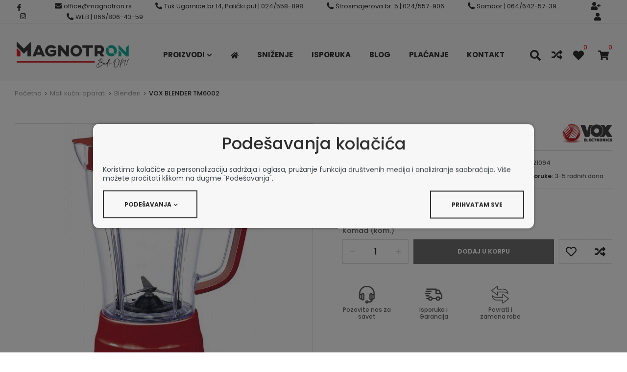

--- FILE ---
content_type: text/html; charset=UTF-8
request_url: https://magnotron.rs/sr/vox-blender-tm6002/proizvod/1028
body_size: 97522
content:
<!DOCTYPE html>
<html lang="sr-Latn" class="theme-shopper theme-color-red">
    <head>
        <meta charset="UTF-8">
        <meta name="viewport" content="width=device-width, initial-scale=1.0, user-scalable=no" />
        <base href="https://magnotron.rs" />

        <title>VOX BLENDER TM6002 | 21094 | Srpski | Magnotron</title>

                    <link rel="canonical" href="https://magnotron.rs/sr/vox-blender-tm6002/proizvod/1028" />
        
        
                                                        <meta name="robots" content="index, follow" />
                                                                <meta name="description" content="VOX BLENDER TM6002 | 21094 | Srpski" />
                                                                <meta name="keywords" content="" />
                                                                <meta name="author" content="erdsoft.com" />
                                                                <meta name="geo.region" content="" />
                                                                <meta name="DC.title" content="VOX BLENDER TM6002 | 21094 | Srpski | Magnotron" />
                                                                <meta name="googlebot" content="noodp" />
                                                                <meta name="slurp" content="noydir" />
                                                                <meta name="msnbot" content="noodp" />
                                                                                    <meta property="og:site_name" content="MySellvio" />
                                                                <meta property="og:title" content="VOX BLENDER TM6002 | Srpski | Magnotron" />
                                                                <meta property="og:type" content="article" />
                                                                <meta property="og:image:width" content="439" />
                                                                <meta property="og:image:height" content="768" />
                                                                <meta property="og:image" content="https://magnotron.rs/tenancy/assets/products/0/2/8/1028/_thumb/20201103135639-5fa153870590c-131406-fullsize_jpg.jpg?v=1712589637" />
                                                                <meta property="og:description" content="VOX BLENDER TM6002 | 21094 | Srpski" />
                                                                <meta property="og:url" content="https://magnotron.rs/sr/vox-blender-tm6002/proizvod/1028" />
                                                                                    <meta itemprop="title" content="VOX BLENDER TM6002 | 21094 | Srpski | Magnotron" />
                                                                <meta itemprop="description" content="VOX BLENDER TM6002 | 21094 | Srpski" />
                                                                <meta itemprop="image" content="https://magnotron.rs/tenancy/assets/products/0/2/8/1028/_thumb/20201103135639-5fa153870590c-131406-fullsize_jpg.jpg?v=1712589637" />
                                    
        <link rel="apple-touch-icon" sizes="180x180" href="https://magnotron.rs/tenancy/assets/favicons/apple-touch-icon.png?ver=1724055650">
                    <link rel="icon" type="image/png" sizes="32x32" href="https://magnotron.rs/tenancy/assets/favicons/favicon-32x32.png?ver=1724055650">
                <link rel="icon" type="image/png" sizes="16x16" href="https://magnotron.rs/tenancy/assets/favicons/favicon-16x16.png?ver=1724055650">
                <link rel="manifest" href="https://magnotron.rs/tenancy/assets/favicons/site.webmanifest?ver=1724055650">
                    <link rel="shortcut icon" href="https://magnotron.rs/tenancy/assets/favicons/favicon.ico?ver=1724055650">
                <meta name="msapplication-config" content="https://magnotron.rs/tenancy/assets/favicons/browserconfig.xml?ver=1724055650">
    
    <meta name="msapplication-TileColor" content="#ffffff">
    <meta name="theme-color" content="#ffffff">

        
        <meta name="mobile-web-app-capable" content="yes" />
        <meta name="apple-mobile-web-app-status-bar-style" content="black" />

        
        <meta name="format-detection" content="telephone=no"/>
        <meta name="generator" content="Sellvio" />
                    <meta name="geo.region" content="RS" />
        
        

        <style>
        @charset "UTF-8";.product__action-button .icon{margin:0}.product__inputs>.button--primary{line-height:18px;padding-bottom:14px;padding-top:14px}*,:after,:before{background-repeat:no-repeat;box-sizing:inherit}:after,:before{text-decoration:inherit;vertical-align:inherit}html{-ms-text-size-adjust:100%;-webkit-text-size-adjust:100%;box-sizing:border-box;font-family:sans-serif;line-height:1.5}header,nav,section{display:block}body{margin:0}h1{font-size:2em;margin:.67em 0}figure,main{display:block}figure{margin:1em 40px}nav ul{list-style:none}a{-webkit-text-decoration-skip:objects;background-color:transparent}img,svg{vertical-align:middle}img{border-style:none}svg{fill:currentColor}svg:not(:root){overflow:hidden}table{border-collapse:collapse}button,input,select{margin:0}button,input,select{background-color:transparent;color:inherit;font-size:inherit;line-height:inherit}button,input{overflow:visible}button,select{text-transform:none}[type=submit],button,html [type=button]{-webkit-appearance:button}[type=button]::-moz-focus-inner,[type=submit]::-moz-focus-inner,button::-moz-focus-inner{border-style:none;padding:0}[type=button]:-moz-focusring,[type=submit]:-moz-focusring,button:-moz-focusring{outline:ButtonText dotted 1px}[type=checkbox]{box-sizing:border-box;padding:0}::-webkit-file-upload-button{-webkit-appearance:button;font:inherit}[tabindex],a,button,input,label,select{touch-action:manipulation}*,:after,:before{box-sizing:border-box;margin:0;padding:0}:focus{outline:0}html{height:-webkit-fill-available;min-height:100%;overflow-x:hidden}body{-webkit-font-smoothing:antialiased;-moz-osx-font-smoothing:grayscale;background:#fff;color:#9e9e9e;font-family:Poppins,sans-serif;font-size:16px;font-weight:400;line-height:1.2}.site-wrap{display:flex;flex-direction:column;min-height:100vh;min-width:320px;padding-top:104px}@media (min-width:1024px){.site-wrap{padding-bottom:0!important}}@media (min-width:1200px){.site-wrap{padding-top:162px}}main{flex:1 1 auto;position:relative}section{padding:12px 0}a{color:inherit;text-decoration:none}ul{list-style:none}.icon{display:inline-block;height:16px;vertical-align:middle;width:16px}.page-wrapper{box-sizing:content-box;margin:0 auto;max-width:1410px;padding:0 15px;position:relative}@media (min-width:768px){.page-wrapper{padding:0 30px}}.page-wrapper .page-wrapper{padding:0}.overlay{-webkit-backdrop-filter:grayscale(.5) blur(3px);backdrop-filter:grayscale(.5) blur(3px);background-color:rgba(0,0,0,.5);height:100%;left:0;opacity:0;position:fixed;top:0;visibility:hidden;width:100%;z-index:999}.overlay.search{display:none;opacity:1;visibility:visible}.sys-msg{font-size:14px;line-height:18px;margin:20px 0;padding:18px 20px;position:relative}.sys-msg:first-child{margin-top:0}.sys-msg:last-child{margin-bottom:0}.sys-msg .icon{margin-right:6px;margin-top:1px;vertical-align:top}.lazyload{opacity:0}.site-wrap{padding-top:50px}section{padding:20px 0}@media (min-width:1200px){.site-wrap{padding-top:166px}section{padding:32px 0}.cover+section{padding-top:40px}.desktop-hide{display:none!important}.mobile-hide{display:block}}.sys-msg{background-color:#2e2e2e;color:#fff;line-height:24px;padding:10px 14px}.sys-msg .icon{margin-top:4px}.text-center{text-align:center!important}@media (max-width:1199px){.desktop-hide{display:block}.mobile-hide{display:none!important}}.mt-20{margin-top:20px!important}.mb-0{margin-bottom:0!important}[type=checkbox]:checked,[type=checkbox]:not(:checked){left:-9999px;opacity:0;position:absolute!important}[type=checkbox]:checked~span,[type=checkbox]:not(:checked)~span{display:inline-block;font-size:14px;line-height:24px;padding-left:27px;position:relative}[type=checkbox]:checked~span:before,[type=checkbox]:not(:checked)~span:before{background-color:#fff;border-color:#9e9e9e}[type=checkbox]:checked~span:before,[type=checkbox]:not(:checked)~span:before{border-style:solid;border-width:1px;content:"";height:17px;left:0;position:absolute;top:3px;width:17px}[type=checkbox]:checked~span:after,[type=checkbox]:not(:checked)~span:after{content:"";display:block;height:13px;left:0;opacity:0;position:absolute;top:3px;transform:scale(0);width:13px}[type=checkbox]:checked~span:after,[type=checkbox]:not(:checked)~span:after{background-image:url(/images/check.svg);background-position:50%;background-repeat:no-repeat;background-size:11px;height:17px;width:17px}[type=checkbox]:not(:checked)~span:after{opacity:0}[type=checkbox]:checked~span:after{opacity:1;transform:scale(1)}[type=checkbox]:disabled:checked~span:before{box-shadow:none;opacity:.5}[type=checkbox]:disabled:checked~span:after{opacity:.5}[type=checkbox]:disabled~span{opacity:.7}[type=checkbox]:checked~span,[type=checkbox]:not(:checked)~span{color:#2e2e2e}input,select{border-radius:0;font-family:Poppins,sans-serif}select{-webkit-appearance:none;-moz-appearance:none;background-image:url([data-uri]);background-position:right 14px center;background-repeat:no-repeat;padding-right:28px!important}.form__cb-label{align-items:flex-start;display:inline-flex;position:relative}.form__cb-label span{line-height:24px}select{background-image:url([data-uri])}.plain-text{color:#9e9e9e;font-size:14px;line-height:22px}.plain-text>*{margin-bottom:22px}.plain-text table{border:1px solid #eee;border-collapse:collapse;width:100%}.plain-text table:not([cellpadding]) td,.plain-text table:not([cellpadding]) th{padding:5px 10px}.plain-text td,.plain-text th{padding:4px 10px;vertical-align:top}.plain-text th{background-color:#9e9e9e;border:none;color:#fff;text-align:center}.plain-text td{border:none}.plain-text tbody tr:nth-child(2n) td{background-color:#f7f7f7}.plain-text{font-size:12px;line-height:24px}.plain-text>*{margin-bottom:24px}.plain-text>:last-child{margin-bottom:0}.plain-text table{border-color:#e2e2e2}.plain-text table th{background-color:#2e2e2e}.header{background-color:#151a24;color:#fff;left:0;position:fixed;top:0;width:100%;z-index:99}.header__top{position:relative;z-index:1001}@media (max-width:1199px){.header__top{display:none}}.header__top .page-wrapper{align-items:center;display:flex;height:27px;justify-content:space-between;padding-bottom:5px;padding-top:8px}.header__top-right{margin-left:auto}.header__share{border-right:1px solid #2b2b2b;font-size:0;margin-right:18px;padding-right:16px}.header__share-item{display:inline-block;font-size:14px;line-height:1;margin:0 8px;vertical-align:baseline}.header__share-item:first-child{margin-left:0}.header__share-item:last-child{margin-right:0}.header__share-item a{display:block;padding:2px}.header__share-item .icon{height:14px;vertical-align:bottom;width:14px}.header__links,.header__params{font-size:0}.header__links li,.header__params li{display:inline-block;font-size:13px;line-height:22px;margin:0 17px}.header__links li:first-child,.header__params li:first-child{margin-left:0}.header__links li:last-child,.header__params li:last-child{margin-right:0}.header__links .icon,.header__params .icon{margin-right:3px}.header__links .icon--user-plus{width:20px}.header__links li{position:relative}.header__middle{padding:11px 0 10px}.header__middle .page-wrapper{align-items:center;display:flex}@media (max-width:1199px){.header__middle .page-wrapper{justify-content:space-between}.header__logo img{max-height:38px}}.header__logo{align-items:center;display:flex;flex:0 1 auto;height:38px}.header__logo img{width:auto}.header .icon-buttons{font-size:0;margin-left:auto;white-space:nowrap}.header .icon-buttons li{display:inline-block;font-size:16px;vertical-align:bottom}@media (max-width:1199px){.header .icon-buttons li{margin:0 10px}}@media (min-width:1200px){.header__middle{padding:16px 0 23px}.header__logo{height:46px;margin-right:30px}.header__logo img{max-height:46px}.header .icon-buttons li:not(:first-child){margin-left:36px}.header .icon-buttons .icon{height:23px;width:23px}}.header .icon-buttons .sys-msg .icon{height:16px;width:16px}.header__icon{display:inline-block;line-height:1;position:relative;vertical-align:middle}.header__icon .icon{height:23px;width:23px}.header__icon--with-counter{margin-right:8px}.header__icon-counter{align-items:center;background-color:#f9f9f9;border-radius:50%;color:#2e2e2e;display:flex;font-size:10px;height:15px;justify-content:center;position:absolute;right:-10px;top:-5px;width:15px}.dropdown{background-color:#fff;left:-4px;min-width:calc(100% + 8px);padding:12px 0 8px}.dropdown a,.dropdown a:visited{line-height:1.2;padding:5px 26px}@media (min-width:1200px){.header__icon--with-counter{margin-right:10px}.dropdown,.menu .menu__dropdown{opacity:0;position:absolute;transform:translateY(-10px);visibility:hidden}.dropdown li,.menu .menu__dropdown li{display:block;margin:0}.dropdown a,.dropdown a:visited,.menu .menu__dropdown a,.menu .menu__dropdown a:visited{display:block;white-space:nowrap}.menu .menu__dropdown{background-color:#fff;box-shadow:0 3px 6px 0 rgba(0,0,0,.16);left:-10px;min-width:calc(100% + 40px)}.menu .menu__dropdown .menu__dropdown{left:100%;min-width:0;top:-5px}.menu .menu__dropdown ul{max-height:calc(100vh - 300px);overflow-x:hidden;overflow-y:auto;padding:4px 0 5px}.menu .menu__dropdown li{padding:0 20px;position:static}.menu .menu__dropdown li:last-child>a{border-bottom:none}.menu .menu__dropdown a,.menu .menu__dropdown a:visited{border-bottom:1px solid transparent;color:#2e2e2e;font-family:Poppins,sans-serif;font-weight:500;line-height:18px;padding:10px 0;text-transform:none;text-underline-offset:5px}}.header{background-color:#f7f7f7;color:#2e2e2e}.header__top{border-bottom:1px solid rgba(46,46,46,.1)}.header__top .page-wrapper{height:25px;padding-bottom:11px;padding-top:11px}.header__share{border:none;margin-right:36px;padding:0}.header__links li,.header__params li{margin:0 24px}.header__links .dropdown li{margin:0}.header__links .icon,.header__params .icon{height:14px;margin-right:1px;transform:translateY(-1px);width:14px}.header__links>li:not(:first-child){margin-left:6px}.header__links>li:not(:first-child).header__language{margin-left:20px}.header__links>li:not(:last-child){margin-right:6px}.header__links span:not(.nav__toggle){display:none}.header__links .icon{height:16px;width:16px}.header__user-link span{display:none}.header__user-link .icon{height:16px;width:16px}.header__user-link .icon--user-plus{width:20px}.header__language button{font-weight:500}.header__language button>.icon{display:none}.header__middle{padding:6px 0}.header .icon-buttons li{vertical-align:middle}.header .icon-buttons .icon{height:22px;width:22px}.header__icon--with-counter{margin-right:7px}@media (max-width:1199px){.header .icon-buttons li{line-height:1;margin:0 9px}.header .icon-buttons li:first-child{margin-left:0}.header .icon-buttons li:last-child{margin-right:0}.header .icon-buttons a,.header .icon-buttons button{line-height:1}.header__icon--with-counter{margin-right:0}}.header__icon-counter{background-color:transparent;border-radius:0;font-size:12px;font-weight:500;min-width:15px;top:-12px;width:auto}@media (min-width:1200px){.header__middle{border-bottom:1px solid rgba(46,46,46,.1);padding:36px 0 26px}.header .icon-buttons li:not(:first-child){margin-left:22px}.dropdown,.menu .menu__dropdown{box-shadow:0 3px 6px 0 rgba(0,0,0,.16);left:-4px;min-width:calc(100% + 40px)}.menu .menu__dropdown .menu__dropdown{transform:translateY(-12px)}.menu .menu__dropdown ul{padding:12px 0}.dropdown li,.menu .menu__dropdown li{padding:0}.dropdown li:last-child>a,.menu .menu__dropdown li:last-child>a{border-bottom:none}.dropdown a,.dropdown a:visited,.menu .menu__dropdown a,.menu .menu__dropdown a:visited{font-family:Poppins,sans-serif;font-size:13px;font-weight:500;line-height:18px;padding:6px 20px;text-transform:none}.menu .menu__dropdown{background-color:#f7f7f7;border:1px solid rgba(46,46,46,.1);box-shadow:none}.drawer__close{display:none}}.dropdown{left:-20px;min-width:calc(100% + 40px);padding-top:8px;top:100%}.drawer{font-size:16px;height:100%;line-height:1.2;max-width:calc(100% - 20px);opacity:0;position:fixed;top:0;white-space:normal;width:270px;z-index:1100}.drawer--left{left:0;transform:translateX(-105%)}.drawer--left .drawer__top-nav{text-align:right}@media (max-width:1199px){.drawer__wrapper{background-color:#fff;box-shadow:0 0 20px 0 rgba(0,0,0,.4);height:100%;overflow-x:hidden;overflow-y:auto;position:relative;scrollbar-color:#9e9e9e #e6e6e6;scrollbar-width:thin;z-index:1}.drawer__wrapper::-webkit-scrollbar{width:2px}.drawer__wrapper::-webkit-scrollbar-track-piece{background-color:#e6e6e6}.menu a,.menu a:visited,.menu button{color:#fff}}.drawer__overlay{background-color:rgba(21,26,36,.6);bottom:0;left:0;opacity:0;position:fixed;right:0;top:0;visibility:hidden}.drawer__close{color:#fff;line-height:1;overflow:hidden;padding:10px;position:absolute;text-align:center;top:8px}.drawer--left .drawer__close{left:100%}.drawer__close .icon{height:26px;vertical-align:bottom;width:26px}.drawer__top-nav{display:flex;margin:-20px -16px 0;min-height:63px}.drawer__tab{align-items:center;display:flex;flex:1 1 auto;font-size:15px;font-weight:700;justify-content:center;padding:8px 6px 7px;text-align:center;text-transform:uppercase}.drawer__tab .icon{height:14px;margin-right:5px;width:14px}.drawer__content{padding:20px 16px}.drawer{width:340px}.drawer__close{flex:0 0 auto;padding:15px;position:relative;top:0;z-index:2}.drawer--left .drawer__close{left:auto;right:0}.drawer>.drawer__close{display:none}.drawer__close .icon{height:19px;width:19px}.drawer__top-nav{background-color:#f8f8f8;min-height:49px}.drawer__tab{color:#2e2e2e;font-size:14px;font-weight:600}.drawer__tab--selected{text-decoration:underline;text-decoration-thickness:2px;text-underline-offset:5px}.drawer__tab .icon{margin-right:7px}@media (min-width:1200px){.menu{margin-bottom:1px}.menu ul{font-size:0;white-space:nowrap}.menu li{display:inline-block;vertical-align:bottom}}.menu a,.menu a:visited,.menu button{display:block;font-size:13px;line-height:16px;padding:10px 15px;position:relative}@media (max-width:1199px){.drawer .menu__dropdown{display:none}.drawer .menu .page-wrapper{padding:0}}@media (min-width:1200px){.menu a,.menu a:visited,.menu button{padding:10px}.menu .header__category{position:relative}.menu .header__category-trigger{align-items:center;display:flex;position:relative;width:100%;z-index:9001}}@media (max-width:1199px){.menu{margin:0 -16px}.menu .header__category,.menu__wrap{display:none}.menu .header__category-trigger{text-align:left;width:100%}.menu .header__category-trigger>.icon{display:none}.menu li{border-bottom-style:solid;border-bottom-width:1px}.menu li li{border-bottom:none;border-top-style:solid;border-top-width:1px}.menu .menu__param,.menu a,.menu button{display:flex;padding:13px 16px;width:100%}.menu .menu__param>.icon,.menu a>.icon,.menu button>.icon{margin-right:8px;vertical-align:bottom}.menu__dropdown li:first-child{border-top-style:solid;border-top-width:1px}.menu__dropdown li:last-child{border-bottom:none}.menu__params{padding-bottom:12px;padding-top:12px}.menu__params li{border:none;color:#fff;font-family:Poppins,sans-serif;font-size:13px;font-weight:400;line-height:16px;text-transform:none}.menu__params li a,.menu__params li a:visited,.menu__params li button{font-family:inherit;font-weight:inherit;text-transform:inherit}.menu__param a,.menu__param a:visited{margin:-13px -16px;width:calc(100% + 32px)}.menu li>a{padding-left:15px}.menu li li>a{padding-left:25px}.menu li li li>a{padding-left:35px}.menu li li li li>a{padding-left:45px}.menu a,.menu a:visited,.menu button{align-items:center;color:#2e2e2e}.menu a:visited>.icon,.menu a>.icon,.menu button>.icon{margin-right:12px}.menu button .icon--user-plus{margin-right:8px;width:20px}.menu__params{padding-top:40px}.menu__params li{color:#2e2e2e;font-size:14px}.menu__params .header__params-link{padding-left:42px}.menu .menu__param a,.menu .menu__param a:visited{color:#2e2e2e;font-size:14px;padding-bottom:10px;padding-top:10px}}.menu a,.menu a:visited,.menu button{font-size:15px;font-weight:700;line-height:1;padding:15px;text-transform:none;text-transform:uppercase}@media (min-width:1200px){.menu{margin:0}.menu li{margin:7px 3px}.menu li:first-child{margin-left:0}.menu li:last-child{margin-right:0}.menu .header__category-trigger>.icon{display:none}.menu .menu__dropdown li{margin:0}.menu a,.menu a:visited,.menu button{line-height:21px;padding:10px 16px}.menu__wrap{margin:0 20px;min-width:0;overflow-x:clip;overflow-y:visible}}@media (min-width:1700px){.menu__wrap{margin:0 24px}}.tabs__header ul{align-items:center;display:flex;justify-content:center}@media (max-width:767px){.tabs__header ul{flex-direction:column}.product__price--large .product__price--old{order:1}}.tabs__link{border:1px solid transparent;font-size:18px;width:100%}.tabs__header{margin-bottom:12px}.tabs__header ul{flex-wrap:wrap}.tabs__header li{margin-bottom:20px}@media (min-width:768px){.tabs__header li{margin-left:20px;margin-right:20px}}.cookies{background-color:#f6f8fa;border-top:1px solid #e8e8e8;bottom:0;color:#3d464d;left:0;padding:8px 0 6px;position:fixed;width:100%;z-index:99999}.cookies__text{font-size:13px;line-height:1.3;margin:0}@media (min-width:1024px){.tabs__header li{margin-left:34px;margin-right:34px}.cookies__text{margin-bottom:6px}}@media (max-width:539px){.cookies__text--long{display:none}}@media (min-width:540px){.cookies__text{font-size:14px}.cookies__text--short{display:none}}.cookies__text p{line-height:1.5}.cookies__consent{align-items:center;display:flex;flex-wrap:wrap}.cookies__consent-items{display:flex;margin:6px 0}@media (max-width:1023px){.cookies__consent-items{flex-wrap:wrap}}.cookies__consent-item{margin-right:12px}@media (min-width:420px){.cookies{padding:12px 0 10px}.cookies__consent-item{margin-right:18px}}.cookies__consent-buttons{align-items:center;display:flex;flex:1 0 100%;justify-content:space-between;margin:10px 0}@media (min-width:1024px){.cookies__consent-buttons{flex:1 1 auto}}.cookies__cat-name--long{display:none!important}[type=checkbox]:checked~.cookies__cat-name--short,[type=checkbox]:not(:checked)~.cookies__cat-name--short{font-size:13px;line-height:22px;padding-left:24px}@media (min-width:540px){.cookies__cat-name--long{display:inline-block!important}.cookies__cat-name--short{display:none!important}.cookies__list{-moz-column-count:2;column-count:2;-moz-column-gap:14px;column-gap:14px}}.cookies__button:not(:last-child){margin-right:10px}.cookies__details{display:none;padding-top:8px}.cookies__show-panel{align-items:center;background-color:#151a24;border-radius:3px 3px 0 0;border-style:solid;border-width:1px 1px 0;bottom:0;display:inline-flex;left:10px;padding:6px 10px;position:fixed;z-index:100}.cookies__show-panel--hidden{transform:translateY(100%)}.cookies__show-panel .icon{height:14px;width:14px}@media (min-width:1200px){.cookies__show-panel{left:20px}.cookies__show-panel .icon{margin-right:6px}}.cookies__show-panel-text{font-size:13px;font-weight:500;line-height:16px;text-transform:uppercase}@media (max-width:1199px){.cookies__show-panel-text{display:none}}.cookies__list{margin:0}@media (min-width:768px){.cookies__list{-moz-column-count:3;column-count:3}}.cookies .tabs__header{border:none;margin-bottom:5px}.cookies .tabs__header ul{border:none;padding:0}@media (max-width:1023px){.cookies .tabs__header ul{flex-direction:row;flex-wrap:wrap}}.cookies .tabs__header li{flex:0 0 50%;margin:0}@media (min-width:540px){.cookies .tabs__header li{flex-basis:33.3333%}}@media (min-width:1024px){.cookies__list{-moz-column-count:4;column-count:4}.cookies .tabs__header{margin-bottom:-1px}.cookies .tabs__header li{flex-basis:auto;flex-shrink:1}.cookies .tabs__header li:last-child{margin-left:auto}}.cookies .tabs__link{border-width:1px;font-size:14px;line-height:1.2;margin:0;padding:5px 10px;text-align:left}.cookies .tabs__link--selected{background-color:#fff;border-color:#c4c4c4}@media (min-width:1024px){.cookies .tabs__link{border-width:1px 1px 0;padding:10px 15px}.cookies .tabs__link--selected{border-bottom-color:transparent}}.cookies .tabs__content{background-color:#fff;border:1px solid #c4c4c4;max-height:200px;overflow-y:auto;padding:10px 15px}.search{z-index:999999}.search__close{border:none;color:#d5d5d5;display:flex;height:32px;position:fixed;right:10px;top:10px;width:32px}.search__close .icon{height:20px;margin:auto;width:20px}.search__modal{left:50%;max-width:90%;position:absolute;top:60px;transform:translateX(-50%);width:1600px}button{background:0 0;border:0;color:inherit;font:inherit;line-height:normal;overflow:visible;padding:0}.button{align-items:center;background-color:#2e2e2e;border:1px solid transparent;color:#fff;display:inline-flex;font-size:14px;font-weight:600;justify-content:center;line-height:20px;padding:6px 14px;text-align:center;text-transform:uppercase}.button .icon{height:9px;margin:1px -4px 0 4px;width:9px}.button[disabled]{background-color:#999!important;border-color:#999!important;color:#999!important}.button--gray{background-color:#f1f1f2;color:#424242}.button--large{font-size:15px;padding:14px 47px}.button--large .icon{flex:0 0 auto;height:16px;margin:0 -1px 0 10px;width:16px}.button--large .icon:first-child{margin:0 10px 0 -1px}.button--large .icon:only-child{margin:0}.button{background-color:transparent;border-color:#2e2e2e;border-width:2px;color:#2e2e2e;font-size:12px;font-weight:700;line-height:17px;padding:18px 42px}.button--large .icon{height:15px;width:15px}.button--large .icon:first-child{margin-right:4px}.product__box-badges{left:0;position:absolute;text-align:left;top:0;z-index:1}.product__box-badge{font-size:14px;font-weight:700;line-height:17px;margin-bottom:4px;text-transform:uppercase}.product__box-badge span{display:inline-block;padding:2px 9px}.product__box-function .icon{vertical-align:bottom}.product__box-function .icon--heart{display:none}.product__price{display:inline-block;margin-top:auto;text-align:center}.product__price--large .product__price--old{font-size:16px;line-height:25px;margin-bottom:7px}.product__price--large .product__price--current{font-size:29px;line-height:35px}.product__price--large .product__price-label{font-size:14px;line-height:22px;margin-left:-11px;min-width:130px;padding:0 20px 0 31px}.product__price--large .product__price-label span{font-size:18px}.product__price--old{font-size:13px;line-height:18px}.product__price--current{font-size:20px}.product__box-badges{left:8px;top:8px}.product__box-badge{border-radius:9999px;color:#fff;font-size:11px;font-weight:500;line-height:1;margin-bottom:3px;text-transform:none}.product__box-badge span{align-items:center;border-radius:9999px;display:flex;height:51px;justify-content:center;padding:4px;text-align:center;width:51px}.product__box-function .icon{height:22px;margin:auto;width:22px}.product__box-add-to-cart span{display:none}.product__price{text-align:left}.product__price--large .product__price--old{font-size:14px;line-height:20px;margin-bottom:0;margin-left:11px}.product__price--large .product__price--old-label{display:none}.product__price--large .product__price--current{color:#2e2e2e;font-size:20px;font-weight:500;line-height:1.2}.product__price--large .product__price-label{display:none}.product__price--old{font-size:12px;font-weight:500;line-height:17px;margin-bottom:3px;text-decoration:line-through;white-space:nowrap}.product__price--old-label{display:none}.product__price-wrapper{display:inline-block}.product__price--current{font-size:14px;line-height:20px;white-space:nowrap}.cart-widget__close{line-height:1;margin:-6px -9px -6px auto;padding:6px}.cart-widget__close .icon{fill:#2e2e2e;height:24px!important;width:24px!important}.cart-widget__body{bottom:0;opacity:0;position:fixed;right:0;top:0;visibility:hidden;white-space:normal;width:450px;z-index:1100}@media (max-width:1199px){.cart-widget__body{display:none}}.cart-widget__body-box{background-color:#fff;box-shadow:-2px 0 4px 0 rgba(0,0,0,.1);display:flex;flex-direction:column;height:100%;transform:translateX(105%)}.cart-widget__content{overflow-y:auto;padding:20px 22px 28px}.cart-widget__header{align-items:center;color:#2e2e2e;display:flex;justify-content:space-between;padding:10px 22px}.cart-widget__title{font-size:18px;font-weight:700;line-height:24px;text-transform:uppercase}.cart-widget__close .icon{fill:currentColor}.cart-widget__header{color:#fff}.cart-widget__title{font-size:23px;font-weight:600;text-transform:none}.number-widget{display:inline-flex;max-width:100%}.number-widget__input{font-size:18px;font-weight:500;height:50px;line-height:24px;padding:12px;width:66px}.number-widget__control,.number-widget__input{border:1px solid #d6d6d6;color:#2e2e2e;flex:1 1 auto;text-align:center}.number-widget__control{font-size:22px;width:51px}.number-widget__control--sub{border-right:none}.number-widget__control--add{border-left:none}.number-widget{background-color:#fff}.number-widget__input{border-color:#dedede;border-width:1px 0;padding-left:0;padding-right:0;width:55px}.number-widget__control{border-color:#dedede;color:#dadada;width:40px}body{accent-color:#e24b40}[type=checkbox]:checked~span:after,[type=checkbox]:not(:checked)~span:after{background-color:#e24b40}[type=checkbox]:checked~span:after,[type=checkbox]:not(:checked)~span:after{background-color:#3b4456}.header .icon-buttons .icon,.header .icon-buttons .sys-msg .icon{color:inherit}.header__icon-counter{color:#e24b40}.drawer__tab--selected{text-decoration-color:#e24b40}.drawer__close{color:#e24b40}.cookies__show-panel{border-color:#e24b40;color:#fff}.cookies .tabs__link{color:#e24b40}.cookies .tabs__link--selected{border-color:#c4c4c4}.product__box-badge span{background-color:#f23331}.cart-widget__content{scrollbar-color:#e24b40 #e6e6e6;scrollbar-width:thin}.cart-widget__content::-webkit-scrollbar{width:2px}.cart-widget__content::-webkit-scrollbar-thumb{background:#e24b40}.cart-widget__content::-webkit-scrollbar-track{background:#e6e6e6}.cart-widget__header{background-color:#e24b40}.breadcrumbs__item span{color:#e24b40!important}.sharing__button{color:#e24b40}.product__controls .button--secondary{border-color:#e24b40;color:#e24b40}.sharing{font-size:0}.sharing__item{display:inline-block;font-size:14px;margin:0 8px;vertical-align:bottom}.sharing__button .icon{height:14px;width:14px}.sharing{line-height:20px}.sharing__item{margin:0 14px;vertical-align:middle}.sharing__item--label{color:#2e2e2e;font-weight:500;margin-right:8px}.sharing__item:first-child{margin-left:0}.sharing__item:last-child{margin-right:0}.sharing__button .icon{height:18px;width:18px}@media (min-width:1200px){.menu .menu__dropdown ul{scrollbar-color:#e24b40 #ededed;scrollbar-width:thin}.menu .menu__dropdown ul::-webkit-scrollbar{width:4px}.menu .menu__dropdown ul::-webkit-scrollbar-thumb{background:#e24b40}.menu .menu__dropdown ul::-webkit-scrollbar-track{background:#ededed}.product__wrapper{align-items:flex-start;display:flex}.product__image-col{flex:1 1 auto;max-width:52.3125%}}.product__image-col .sharing{margin-top:28px}@media (max-width:1199px){.menu li{border-color:#e4e4e4}.menu__dropdown li:first-child{border-color:#e4e4e4}.product__image-col .sharing{display:none}}.product__info-col{display:flex;flex-direction:column;margin-top:12px}@media (min-width:768px){.product__price--large .product__price--old{margin-bottom:2px;margin-left:0}.product__info-col{margin-top:28px}}@media (min-width:1200px){.product__info-col{flex:1 1 auto;margin:0;max-width:47.6875%;padding-left:47px}}@media (max-width:767px){.product__info-section{order:2}.product__info-section--price{order:1}.product-gallery__thumbs{height:0;width:0}}.product__info-section:not(:last-child){margin-bottom:26px}@media (min-width:768px){.product__info-section:not(:last-child){margin-bottom:33px}.product__info-section--price{align-items:center;display:flex;justify-content:space-between}.product__info-section .product__brand{display:none}}@media (min-width:1200px){.product__info-section--price{display:block}.product__info-section .sharing{display:none}}@media (min-width:1500px){.product__info-section--price{display:flex}}.product__info-section .product__brand{margin:0 auto 26px;text-align:center}.product__info-section .sharing{margin-bottom:20px}.product-gallery__large-img{background-color:#fff;position:relative;z-index:1}@media (max-width:419px){.product-gallery__large-img{margin:0 -10px}.product-gallery .product__box-badges{left:10px}}@media (min-width:768px){.product-gallery{display:flex}.product-gallery__large-img{flex:1 1 auto;margin:0;max-width:100%;order:1}.product-gallery__large-img--withthumbs{max-width:calc(100% - 122px)}}.product-gallery__image{margin:0;max-height:548px;overflow:hidden;position:relative}.product-gallery__image:after{content:"";display:block;padding-top:100%}.product-gallery__image picture{bottom:0;left:0;position:absolute;right:0;top:0}.product-gallery__image img,.product-gallery__thumbnail img{height:100%;-o-object-fit:contain;object-fit:contain;-o-object-position:center center;object-position:center center;width:100%}.product-gallery__icon{display:none}.product-gallery__thumbs{left:-9999px;position:absolute;visibility:hidden}@media (min-width:768px){.product-gallery__icon{bottom:14px;display:inline-block;position:absolute;right:14px;z-index:2}.product-gallery__icon .icon{height:26px;width:26px}.product-gallery__thumbs{flex:1 1 102px;left:auto;margin:0 20px 0 0;max-width:102px;position:relative;visibility:visible}.product-gallery__thumbs-carousel{max-height:100%;position:absolute}}.product-gallery__thumbs .swiper-slide{width:102px}.product-gallery__thumbnail{border:1px solid #eaeaea;margin:0;overflow:hidden;position:relative}.product-gallery__thumbnail:after{content:"";display:block;padding-top:100%}.product-gallery__thumbnail picture{bottom:0;left:0;position:absolute;right:0;top:0}.product-gallery__thumbnail-nav{display:flex;justify-content:space-between;left:2px;position:absolute;right:2px;top:50%;transform:translateY(-50%)}.product-gallery__thumbnail-nav button{display:flex;height:30px;width:30px}.product-gallery__thumbnail-nav button .icon{height:22px;margin:auto;width:22px}.product-gallery .product__box-badges{z-index:2}.product__header{margin-bottom:26px}@media (min-width:768px){.product-gallery__thumbnail-nav{display:none}.product__header{align-items:center;display:flex;justify-content:space-between}.product__params--top{-moz-columns:2;column-count:2;-moz-column-gap:16px;column-gap:16px}}.product__header .product__brand{flex-shrink:0;margin-left:16px}.product__title{color:#2e2e2e;font-size:23px;font-weight:700;line-height:32px;margin:0}.product__brand{max-width:106px}.product__brand img{max-height:60px;max-width:100%}.product__lead,.product__text{border:solid #ebebeb;border-width:0 0 1px;font-size:14px;line-height:22px;margin-bottom:18px;padding-bottom:18px}.product__text a{text-decoration:underline}.product__lead{color:#2e2e2e}.product__text{margin-bottom:16px}.product__text a{color:#3d464d;font-weight:700;text-decoration:none}.product__params dd,.product__params dt{display:inline;font-size:13px;line-height:22px;vertical-align:baseline}.product__params dt{color:#2e2e2e;display:inline-block;font-weight:500}.product__params dd:after{content:"\a";white-space:pre}.product__params--top:not(:last-child){margin-bottom:9px}.product__params--top dd,.product__params--top dt{font-size:14px;line-height:20px;margin-bottom:6px}.product__params--dimensions>div{margin-top:6px}@media (min-width:420px){.product__params--dimensions{display:flex;flex-wrap:wrap}.product__params--dimensions>div:not(:last-child){margin-right:30px}}.product__params--dimensions dd,.product__params--dimensions dt{line-height:20px}.product__note{color:#2e2e2e;font-size:14px;font-weight:500;line-height:22px}.product__price{display:block}.product__price-wrap .product__price--old{text-align:left}.product__price-wrapper{display:flex;justify-content:flex-start}.product__controls{display:flex;flex-direction:column}@media (min-width:768px){.product__controls{align-items:flex-end;flex-direction:row;flex-wrap:wrap}}@media (min-width:1366px){.product__controls{margin-left:-8px}.product__controls>*{padding-left:8px}}.product__controls .quick-order--secondary{display:none}.product__inputs{display:flex;flex-wrap:wrap;margin:-4px}@media (min-width:768px){.product__inputs{flex-wrap:nowrap}.product__inputs-wrap{flex:1 1 auto}}@media (min-width:1200px){.product__params--top:not(:last-child){margin-bottom:20px}.product__inputs-wrap{flex:1 1 auto}}.product__inputs-wrap--main{display:none}@media (min-width:1024px){.product__inputs-wrap--main{display:block;margin-right:8px}}@media (min-width:1200px){.product__inputs-wrap--main{margin-right:0}.product__image-col{max-width:49.93%}}@media (min-width:1366px){.product__inputs-wrap{flex:1 1 auto}.product__inputs-wrap--extra{margin-top:8px}}.product__inputs>*{margin:4px}.product__inputs>.button{flex:1 1 auto;padding-left:20px;padding-right:20px}.product__inputs>.button.product__action-button{padding:16px}.product__inputs-label{font-size:14px;font-weight:500;line-height:20px;margin-bottom:1em}.product__inputs>.product__action-button{flex-grow:0}.product__action-button .icon,.product__action-button .icon:first-child{margin:0}.product__action-button.wishlist:not(.saved) .icon--heart{display:none}.product__dimensions{margin-top:23px;width:100%}.product__dimensions--inner{background-color:#f3f3f4;border:1px solid #dbdbdb;padding:20px 20px 22px}.product__dimensions-title{color:#2e2e2e;font-size:21px;font-weight:700;margin-bottom:10px;text-transform:uppercase}.product__discount-table:not(:last-child){margin-bottom:26px}@media (min-width:768px){.product__dimensions--inner{padding-left:28px;padding-right:28px}.product__discount-table:not(:last-child){margin-bottom:33px}}.product__image-col .sharing{margin-top:33px}@media (min-width:1200px){.product__info-col{max-width:50.07%;padding-left:60px}.product__lead,.product__text{padding-top:14px}}@media (max-width:1199px){.product__info-col{margin-top:24px}.product__info-section:not(:last-child){margin-bottom:23px}}@media (min-width:768px){.product__info-section:not(:last-child){margin-bottom:26px}}@media (max-width:767px){.product__header .product__brand{display:none}.product__discount-table:not(:last-child){order:1}.product__info-section--price,.product__info-section--price:not(:last-child){margin-bottom:14px}.product__info-section .product__brand{border-bottom:1px solid #e2e2e2;margin-bottom:14px;max-width:none;padding-bottom:20px}.product__info-section .product__brand img{max-width:106px}}@media (min-width:1366px){.product__info-section--price,.product__info-section--price:not(:last-child){display:flex}}.product__info-section .sharing{border-bottom:1px solid #e2e2e2;margin-bottom:14px;padding-bottom:18px;padding-top:4px;text-align:center}.product-gallery__large-img{background-color:#f7f7f7}@media (max-width:419px){.product-gallery__large-img{margin:0}}.product-gallery__image{max-height:716px}.product-gallery__image:after{padding-top:123.024%}.product-gallery__icon{color:#2e2e2e}@media (min-width:768px){.product-gallery__icon{bottom:19px;right:19px}.product-gallery__icon .icon{height:22px;width:22px}.product-gallery__thumbs{flex-basis:111px;margin-right:11px;max-width:111px}}.product-gallery__thumbs .swiper-slide{width:111px}.product-gallery__thumbnail{background-color:#f7f7f7;border:none}.product-gallery__thumbnail:after{padding-top:118.919%}.product__header{margin-bottom:16px}@media (min-width:768px){.product__header{border-bottom:1px solid #e2e2e2;margin-bottom:14px;padding-bottom:14px}}.product__title{font-size:26px;font-weight:500;line-height:1.2}.product__lead,.product__text{border-color:#e2e2e2;font-size:12px;font-weight:500;line-height:24px;margin-bottom:14px}.product__lead{padding-bottom:14px}.product__text{margin-bottom:14px;padding-bottom:14px;padding-top:0}@media (max-width:539px){.product__text{font-size:10px}}.product__text a,.product__text a:visited{color:#2e2e2e;font-weight:inherit}.product__params--top:not(:last-child){margin-bottom:22px}.product__params dt{font-size:12px;font-weight:600}.product__params dd{font-size:12px;font-weight:500}@media (min-width:420px){.product__params--dimensions{-moz-columns:2;column-count:2;-moz-column-gap:20px;column-gap:20px;display:block}}@media (min-width:768px){.product__params--dimensions{-moz-columns:3;column-count:3}}@media (min-width:1200px){.product__lead{padding-top:0}.product__params--top{border-bottom:1px solid #e2e2e2;padding-bottom:8px}.product__params--top:not(:last-child){margin-bottom:15px}.product__params--dimensions{-moz-columns:2;column-count:2}.product__controls .quick-order--secondary{display:block;width:100%}}.product__params--dimensions>div{-moz-column-break-inside:avoid;break-inside:avoid-column;margin-bottom:6px;margin-top:0}.product__params--dimensions>div:not(:last-child){margin-right:0}.product__params--dimensions dd,.product__params--dimensions dt{font-size:14px}@media (max-width:767px){.product__price--large{align-items:baseline;border-bottom:1px solid #e2e2e2;display:flex;padding-bottom:14px}.product__inputs .number-widget__input{width:52px}.product__inputs .number-widget__control{width:38px}}.product__controls .quick-order--secondary{line-height:18px;margin-top:10px;padding:14px 20px}@media (min-width:1366px){.product__controls{margin-left:-10px}.product__controls>*{padding-left:10px}.product__controls .quick-order--secondary{margin-left:10px}}.product__controls .quick-order--secondary .icon{display:none}.product__inputs{flex-wrap:nowrap;margin:-5px}@media (min-width:768px){.product__inputs-wrap--main{margin-right:10px}}@media (min-width:1024px){.product__inputs-wrap--extra{margin-top:10px}}@media (min-width:1200px){.product__inputs-wrap--main{margin-right:2px}.product__inputs-wrap--extra{flex-grow:0;padding-left:8px}.product__inputs>.button--secondary{display:none}}.product__inputs>*{margin:5px}.product__inputs>.button--primary,.product__inputs>.button--secondary{line-height:18px;padding-bottom:14px;padding-top:14px}@media (min-width:1600px){.product__inputs>.button--primary,.product__inputs>.button--secondary{padding-left:42px;padding-right:42px}}.product__inputs>.button--primary .icon,.product__inputs>.button--secondary .icon{display:none}.product__inputs>.product__action-button.button{background-color:transparent;border-color:#e2e2e2;border-width:1px;padding:13px}.product__inputs>.product__action-button.button.compare{order:1}.product__inputs>.product__action-button.button.compare:not(:last-child){border-left-color:transparent;margin-left:0;padding-left:18px;position:relative}.product__inputs>.product__action-button.button.compare:not(:last-child):before{background-color:#ebebeb;content:"";height:28px;left:0;position:absolute;top:50%;transform:translateY(-50%);width:1px}.product__inputs>.product__action-button.button.wishlist{border-right:none;margin-right:0;padding-right:18px}.product__inputs>.product__action-button.button .icon{height:22px;width:22px}.product__inputs-label{color:#9e9e9e;margin-bottom:8px}.product__note{font-size:12px;font-weight:600;line-height:17px}.product__discount-table:not(:last-child){margin-bottom:20px}.product__dimensions{margin-top:32px}.product__dimensions--inner{background-color:#f7f7f7;border-color:#eee}.product__dimensions-title{font-size:20px;margin-bottom:12px}@media (min-width:420px){.product__params--dimensions dd,.product__params--dimensions dt{font-size:13px}.product__dimensions--inner{align-items:baseline;display:flex}.product__dimensions-title{font-weight:500;margin-right:20px}}.product__add2cart--fixed{background-color:#fff;bottom:0;box-shadow:0 -2px 4px 0 rgba(0,0,0,.1);left:0;padding:15px;position:fixed;right:0;z-index:99}@media (min-width:768px){.product__discount-table:not(:last-child){margin-bottom:22px}.product__dimensions-title{margin-right:56px}.product__add2cart--fixed{padding-left:30px;padding-right:30px}}@media (min-width:1024px){.product__add2cart--fixed{display:none}}:root{--swiper-theme-color:$themeColor}.swiper-container{list-style:none;margin-left:auto;margin-right:auto;overflow:hidden;padding:0;z-index:1}.swiper-wrapper{box-sizing:content-box;display:flex;height:100%;position:relative;width:100%;z-index:1}.swiper-wrapper{transform:translateZ(0)}.swiper-slide{flex-shrink:0;height:100%;position:relative;width:100%}.swiper-container{position:relative}.swiper-slide img{width:100%}.carousel__nav{align-items:center;display:none;justify-content:space-between;left:0;position:absolute;right:0;top:50%;transform:translateY(-50%);z-index:1}.carousel-button{color:#fff;display:flex;opacity:.4}.carousel__nav{display:none;left:-56px;right:-56px}@media (max-width:1699px){.product-carousel__wrapper .carousel__nav{display:none}}.carousel-button{color:#9e9e9e;opacity:1}.carousel__pagination{text-align:center}.swiper-slide{height:auto}.carousel__nav{left:24px;right:24px}.carousel-button{background-color:#fff;border:2px solid #e2e2e2;border-radius:9999px;opacity:1;padding:22px}.carousel__pagination{margin-top:22px}.carousel__nav{left:-90px;right:-90px}.cover{padding:12px 0 8px}@media (min-width:1200px){.carousel__pagination{display:none}.cover{padding-top:3px}}.breadcrumbs ul{font-size:0}.breadcrumbs__item{display:inline-block;line-height:1.5;vertical-align:bottom}.breadcrumbs__item:not(:last-child):after{content:"/";font-size:12px;margin:0 6px}.breadcrumbs__item a,.breadcrumbs__item span{color:#9e9e9e;display:inline-block;font-size:12px}.cover{padding:20px 0 0}.cover .page-wrapper{display:flex;flex-direction:column}.breadcrumbs{margin-bottom:6px;order:1;text-align:center}.breadcrumbs:only-child{margin-top:-12px}@media (min-width:1200px){.cover{padding-top:46px}.breadcrumbs:only-child{margin-bottom:0;margin-top:-19px;text-align:left;transform:translateY(-12px)}.breadcrumbs:only-child .breadcrumbs__item span{color:#2e2e2e!important}}.breadcrumbs__item{line-height:19px}.breadcrumbs__item:not(:last-child):after{content:">";display:inline-block;font-size:13px;margin:0 5px;transform:translateY(1px)}.breadcrumbs__item a,.breadcrumbs__item span{font-size:13px;vertical-align:bottom}.breadcrumbs__item span{font-weight:500}
    </style>

    <script>
        !function(a){"use strict";var b=function(b,c,d){var g,e=a.document,f=e.createElement("link");if(c)g=c;else{var h=(e.body||e.getElementsByTagName("head")[0]).childNodes;g=h[h.length-1]}var i=e.styleSheets;f.rel="stylesheet",f.href=b,f.media="only x",g.parentNode.insertBefore(f,c?g:g.nextSibling);var j=function(a){for(var b=f.href,c=i.length;c--;)if(i[c].href===b)return a();setTimeout(function(){j(a)})};return f.onloadcssdefined=j,j(function(){f.media=d||"all"}),f};"undefined"!=typeof module?module.exports=b:a.loadCSS=b}("undefined"!=typeof global?global:this);
        loadCSS('https://magnotron.rs/shopper/css/main.css?id=69d702f91151353046a1e22937af19c1');

                    loadCSS('https://magnotron.rs/shopper/css/red.css?id=56ae530a1798f4f49ec14a876c7a8f93');
        
            loadCSS('https://magnotron.rs/shopper/css/product.css?id=75ec15ecc6f278aaf90e6d782a68e447');
    </script>

                    <!-- connect to domain of font files -->
            <link rel="preconnect" href="https://fonts.googleapis.com">
            <link rel="preconnect" href="https://fonts.gstatic.com" crossorigin>
            <!-- optionally increase loading priority -->
            <link rel="preload" as="style" href="https://fonts.googleapis.com/css2?family=Poppins:wght@400;500;600;700;800;900&amp;display=swap">
            <!-- async CSS -->
            <link rel="stylesheet" media="print" onload="this.onload=null;this.removeAttribute('media');" href="https://fonts.googleapis.com/css2?family=Poppins:wght@400;500;600;700;800;900&amp;display=swap">
            <!-- no-JS fallback -->
            <noscript>
                <link rel="stylesheet" href="https://fonts.googleapis.com/css2?family=Poppins:wght@400;500;600;700;800;900&amp;display=swap">
            </noscript>
        
        <script type="application/ld+json">
            {"@context":"https://schema.org","@graph":[{"@type":"WebSite","name":"Magnotron","url":"https://magnotron.rs"},{"@type":"OnlineStore","url":"https://magnotron.rs","legalName":"Magnotron - Promet doo","contactPoint":[{"@type":"ContactPoint","telephone":"024/558-898","contactType":"customer service","areaServed":"RS","email":"office@magnotron.rs"}],"sameAs":["https://www.facebook.com/magnotronp/","https://www.instagram.com/magnotron_promet/"],"address":{"@type":"PostalAddress","addressLocality":"Subotica, Srbija","postalCode":"24000","streetAddress":"\u0160trosmajerova 5","addressCountry":"RS"},"logo":"https://magnotron.rs/tenancy/assets/pictures/0/4/0/40/magnorotn-logo-final.png?v=1723796041"},{"@type":"Product","name":"VOX BLENDER TM6002","image":["https://magnotron.rs/tenancy/assets/products/0/2/8/1028/20201103135639-5fa153870590c-131406.jpg?v=1712589637"],"description":"","sku":"21094","mpn":null,"gtin13":"8606019600310","url":"https://magnotron.rs/sr/vox-blender-tm6002/proizvod/1028","offers":{"@type":"Offer","url":"https://magnotron.rs/sr/vox-blender-tm6002/proizvod/1028","priceCurrency":"RSD","price":2490,"availability":"https://schema.org/InStock"},"brand":{"@type":"Brand","name":"Vox"}},{"@type":"BreadcrumbList","itemListElement":[{"@type":"ListItem","position":1,"name":"Mali ku\u0107ni aparati","item":"https://magnotron.rs/sr/mali-kucni-aparati/proizvodi/5"},{"@type":"ListItem","position":2,"name":"Blenderi","item":"https://magnotron.rs/sr/blenderi/proizvodi/59"},{"@type":"ListItem","position":3,"name":"VOX BLENDER TM6002","item":"https://magnotron.rs/sr/vox-blender-tm6002/proizvod/1028"}]}]}
        </script>

        <meta name="csrf-token" content="tA1nzNbeuerqmxVOmBDxOFbb31azxyHVZ5Qjt29R" />

        <script>
            // Define dataLayer and the gtag function.
            window.dataLayer = window.dataLayer || [];
            function gtag(){dataLayer.push(arguments);}

            function trackGtmEvent(data) {
                var cleanedData = JSON.parse(JSON.stringify(data, function (key, value) {
                    return value === null ? undefined : value;
                }));

                // clear previous ecommerce data to prevent key leakage between events in GA4
                if (cleanedData.hasOwnProperty('ecommerce')) {
                    dataLayer.push({ ecommerce: null });
                }

                dataLayer.push(cleanedData);
            }

            trackGtmEvent({"page_type":"product","login_status":"logged_out","user_id":null});

            // Set default consent to 'denied' as a placeholder
            if (localStorage.getItem('consentMode') === null) {
                var forceOpenCookieBar = true;

                gtag('consent', 'default', {
                    'ad_storage': 'denied',
                    'ad_user_data': 'denied',
                    'ad_personalization': 'denied',
                    'analytics_storage': 'denied',
                    'functionality_storage': 'denied',
                    'personalization_storage': 'denied',
                    'security_storage': 'denied',
                    'wait_for_update': 500
                });
            } else {
                gtag('consent', 'default', JSON.parse(localStorage.getItem('consentMode')));
            }
        </script>

        
        <!-- Google Tag Manager -->
<script>(function(w,d,s,l,i){w[l]=w[l]||[];w[l].push({'gtm.start':
new Date().getTime(),event:'gtm.js'});var f=d.getElementsByTagName(s)[0],
j=d.createElement(s),dl=l!='dataLayer'?'&l='+l:'';j.async=true;j.src=
'https://www.googletagmanager.com/gtm.js?id='+i+dl;f.parentNode.insertBefore(j,f);
})(window,document,'script','dataLayer','GTM-MZFLBLW9');</script>
<!-- End Google Tag Manager -->

<!-- Google tag (gtag.js) -->
<script async src="https://www.googletagmanager.com/gtag/js?id=G-C97JJYMYBJ"></script>
<script>
    window.dataLayer = window.dataLayer || [];
    function gtag(){dataLayer.push(arguments);}
    gtag('js', new Date());
    
    gtag('config', 'G-C97JJYMYBJ');
    gtag('config', 'AW-16524557350');
</script>

<style type="text/css">
    /* Theme color changes */
    ::-moz-selection{background-color:#ec1c23;color:#fff}::selection{background-color:#ec1c23;color:#fff}body{accent-color:#ec1c23}@media (max-width:1199.98px){.overlay__close{background-color:#ec1c23}}.loading:after{border-left-color:#ec1c23}.sys-msg--red{background-color:#ec1c23}[type=checkbox]:not(:checked)~span:after,[type=radio]:checked~span:after,[type=radio]:not(:checked)~span:after{background-color:#ec1c23}.form__item .fl-wrap-input.fl-is-active .fl-label,.form__item .fl-wrap-textarea.fl-is-active .fl-label{color:#ec1c23}.form__control:focus{border-color:#ec1c23}.form__cb-label span a:active,.form__cb-label span a:hover{color:#ec1c23}.form__option [type=radio]:checked~span:hover,.form__option [type=radio]:not(:checked)~span:hover{border-color:#ec1c23}.form__option [type=radio]:checked~span,.form__option--delivery .delivery__header{border-color:#ec1c23}.select2-container .select2-results__option--highlighted[aria-selected]{background-color:#ec1c23;border-color:#ec1c23;outline-color:#ec1c23}.select2-container .select2-results__options{scrollbar-color:#ec1c23 #f1f1f1}.select2-container .select2-results__options::-webkit-scrollbar-thumb{background-color:#ec1c23}.select2-container--default .select2-results__option[aria-selected=true]{outline-color:#ec1c23}.select2-container--default .select2-results__option[aria-selected=true] .product__box{border-color:#ec1c23}.select2-container--default .select2-results__option--highlighted[aria-selected]{border-color:#ec1c23;outline-color:#ec1c23}.select2-container--default .select2-results__option--highlighted[aria-selected] .product__box{border-color:#ec1c23}.compare__table .vs__dropdown-option--highlight,.form__item .vs__dropdown-option--highlight{background-color:#ec1c23}.jconfirm .jconfirm-box .jconfirm-buttons button.btn-default:not([disabled]):hover,.jconfirm.jconfirm-dark .jconfirm-box .jconfirm-buttons button.btn-default:not([disabled]):hover,.jconfirm.jconfirm-light .jconfirm-box .jconfirm-buttons button.btn-default:not([disabled]):hover{border-color:#ec1c23;color:#ec1c23}.plain-text ul li:before{background-color:#ec1c23}.plain-text a{color:#ec1c23}.plain-text--white a:hover{color:#ec1c23}.header__links a:active,.header__links a:hover,.header__links a:visited:active,.header__links a:visited:hover,.header__links button:active,.header__links button:hover,.header__params a:active,.header__params a:hover,.header__params a:visited:active,.header__params a:visited:hover,.header__params button:active,.header__params button:hover{color:#ec1c23}.header__search-icon{background-color:#ec1c23}.header .icon-buttons a:hover,.header .icon-buttons button:hover{color:#ec1c23}.header__icon-counter{color:#ec1c23}@media (min-width:1200px){.menu .menu__dropdown ul{scrollbar-color:#ec1c23 #ededed}.menu .menu__dropdown ul::-webkit-scrollbar-thumb{background:#ec1c23}}@media (min-width:1200px){.dropdown a:active,.dropdown a:hover,.dropdown a:visited:active,.dropdown a:visited:hover,.menu .menu__dropdown a:active,.menu .menu__dropdown a:hover,.menu .menu__dropdown a:visited:active,.menu .menu__dropdown a:visited:hover{background-color:#ec1c23}}.footer a:active,.footer a:hover,.footer button:active,.footer button:hover,.footer__links .icon,.footer__links a:only-child:before,.footer__params .icon,.footer__params a:only-child:before,.footer__share-item a:hover{color:#ec1c23}.footer__share-item--red a:hover{color:#e52f2e}.footer__share-item--blue a:hover{color:#1877f2}.footer__share-item--lightblue a:hover{color:#4d4d4d}.footer__share-item--purple a:hover{color:#833ab4}.drawer__tab--selected{text-decoration-color:#ec1c23}.drawer__close{color:#ec1c23}@media (min-width:1200px){.menu .nav__subnav-parent:not(.menu__dropdown .nav__subnav-parent).selected>a,.menu .nav__subnav-parent:not(.menu__dropdown .nav__subnav-parent).selected>a:visited,.menu .nav__subnav-parent:not(.menu__dropdown .nav__subnav-parent).selected>button,.menu a:active,.menu a:hover,.menu a:visited:active,.menu a:visited:hover,.menu button:active,.menu button:hover,.menu li.active>a,.menu li.active>a:visited,.menu li.active>button,.menu li.selected>a,.menu li.selected>a:visited,.menu li.selected>button{color:#ec1c23}.menu .header__category .category__nav-parent ul{scrollbar-color:#ec1c23 #2f3645}}@media (min-width:1200px){.menu .header__category .category__nav-parent ul::-webkit-scrollbar-thumb{background-color:#ec1c23}.menu .header__category .category__nav-parent ul li a:hover{background-color:#ec1c23}.menu .header__category .category__nav-parent ul li.selected>a{color:#ec1c23}}@media (max-width:1199.98px){.menu li.selected>a,.menu li.selected>a:visited,.menu li.selected>button{color:#ec1c23}}.mobile-categories .header__category-trigger{background-color:#ec1c23}.mobile-categories .header__category .category__nav-parent ul{scrollbar-color:#ec1c23 #2f3645}.mobile-categories .header__category .category__nav-parent ul::-webkit-scrollbar-thumb{background-color:#ec1c23}.mobile-categories .header__category .category__nav-parent ul li a:hover{background-color:#ec1c23}.mobile-categories .header__category .category__nav-parent ul li.selected>a{color:#ec1c23}.mobile-categories .header__category .category__nav-parent ul li.js-subnav-opened>a{background-color:#ec1c23}.cookies__show-panel{border-color:#ec1c23}.cookies__show-panel:active,.cookies__show-panel:hover{background-color:#ec1c23}.cookies .tabs__link{color:#ec1c23}.select2-container--default.search-select .select2-results--wrapper h2 .select2-view-all a:hover{color:#ec1c23}.select2-container--default.search-select .select2-results__options{scrollbar-color:#ec1c23 #ededed}.select2-container--default.search-select .select2-results__options::-webkit-scrollbar-thumb{background:#ec1c23}.select2-container--default.search-select .select2-results__option--highlighted[aria-selected=true] .product__box-top picture,.select2-container--default.search-select .select2-results__option--highlighted[aria-selected] .product__box-top picture,.select2-container--default.search-select .select2-results__option[aria-selected=true] .product__box-top picture{outline-color:#ec1c23}.select2-suggestions{border-color:#ec1c23}@media (min-width:768px){.select2-suggestions{scrollbar-color:#ec1c23 #ededed}.select2-suggestions::-webkit-scrollbar-thumb{background:#ec1c23}}.newsletter .form__cb-label>span a:hover,.select2-suggestions a:hover{color:#ec1c23}.newsletter .form__cb-label [type=checkbox]:checked~span:after,.newsletter .form__cb-label [type=checkbox]:not(:checked)~span:after{background-color:#ec1c23}.button:not([disabled]):hover{border-color:#ec1c23;color:#ec1c23}.button--simple{color:#ec1c23}.product__box--present .product__box-package{background-color:#ec1c23}.product__box--present .product__box-add-to-cart:hover{border-color:#ec1c23;color:#ec1c23!important}.product__box--present .product__box-add-to-cart.button--loading:after{border-color:#eaeaea #eaeaea #eaeaea #ec1c23}.product__box--selected .product__box-top{border-color:#ec1c23;outline-color:#ec1c23}@supports (-webkit-hyphens:none){.product__box--selected .product__box-top:after{border-color:#ec1c23}}.product__box-badge span{background-color:#ec1c23}.product__box-add-to-cart:active,.product__box-add-to-cart:hover,.product__box-function:active,.product__box-function:hover,.product__box-title a:hover{color:#ec1c23}.product__box-add-to-cart.button--loading:after{border-color:rgba(226,75,64,.4) rgba(226,75,64,.4) rgba(226,75,64,.4) #ec1c23}.product__inputs>.product__action-button.button{border-color:#e2e2e2}.card__badge-item{background-color:#ec1c23}.card__title:active,.card__title:hover{color:#ec1c23}.card__more:not([disabled]):hover{border-color:#ec1c23}.cart-widget__content{scrollbar-color:#ec1c23 #e6e6e6}.cart-widget__content::-webkit-scrollbar-thumb{background:#ec1c23}.cart-widget__header{background-color:#ec1c23}.cart-widget__product--cross{border-color:#ec1c23}.cart-widget__product--cross-parent,.cart-widget__product-gift{border-left-color:#ec1c23;border-right-color:#ec1c23;border-top-color:#ec1c23}.cart-widget__product-gift--product{border-bottom-color:#ec1c23}.cart-widget__name:active,.cart-widget__name:hover{color:#ec1c23!important}.cart-widget__package{background-color:#ec1c23}.cart-widget__footer{border-color:#ec1c23}.cart-widget__total{color:#ec1c23}.swiper-button:not(.swiper-button-disabled):active,.swiper-button:not(.swiper-button-disabled):hover{border-color:#ec1c23;color:#ec1c23!important}.carousel__pagination .swiper-pagination-bullet-active:after,.swiper-container-horizontal>.swiper-pagination-bullets .swiper-pagination-bullet-active:after,.swiper-container-horizontal~.swiper-pagination-bullets .swiper-pagination-bullet-active:after{background-color:#ec1c23!important}.carousel-button:not(.swiper-button-disabled):active,.carousel-button:not(.swiper-button-disabled):hover{border-color:#ec1c23;color:#ec1c23!important}.category-banner a:hover,.countdown-section:nth-last-child(-n+2):before{color:#ec1c23}.countdown-section:nth-last-child(-n+3) .countdown-amount{background-color:#ec1c23}.breadcrumbs__item a:active,.breadcrumbs__item a:hover,.cover__subtitle,.not-found__code{color:#ec1c23}.breadcrumbs__item span{color:#ec1c23!important}.breadcrumbs__item:last-child a{color:#ec1c23}.list-controls__pagination-link.selected,.sharing__button{color:#ec1c23}.article-poll__show-results{color:#ec1c23}.article-poll-results__bar span{background-color:#ec1c23}.comments__counter,.comments__item-more-button:active,.comments__item-more-button:hover,.comments__item-permalink:active,.comments__item-permalink:hover{color:#ec1c23}.comments__item-reply a,.comments__item-reply a:visited{background-color:#ec1c23}.documents a:hover{color:#ec1c23}.documents .icon{color:#ec1c23!important}.tags__item a:hover,.tags__item a:visited:hover{background-color:#ec1c23}.article__sidebar-related{border-color:#ec1c23}.article__params-item a:hover{color:#ec1c23}.article__params-item--highlight{background-color:#ec1c23}.catalogs__item:hover .catalogs__title,.contact__param-icon,.contact__param-value a:hover,.filter__header.js-trigger-filter:hover .filter__icon,.user-points__points{color:#ec1c23}.filter__label [type=checkbox]:checked~span:after,.filter__label [type=checkbox]:not(:checked)~span:after{background-color:#ec1c23}.filter__label [type=checkbox]:checked~span,.filter__show-more{color:#ec1c23}.products__functions .filters-trigger:not([disabled]):active,.products__functions .filters-trigger:not([disabled]):hover{border-color:#ec1c23;color:#ec1c23}.discount-categories__item.selected,.discount-categories__item:hover{color:#ec1c23}.swiper-slide-thumb-active .product-gallery__thumbnail img{outline-color:#ec1c23}.product__lead a:hover,.product__text a:hover{color:#ec1c23}.product__controls .button--secondary{border-color:#ec1c23;color:#ec1c23}.accordion__heading .icon,.accordion__title,.compare-table__cell a:active,.compare-table__cell a:hover,.compare-table__cell a:visited:active,.compare-table__cell a:visited:hover,.product__documents-link,.product__params dd a:active,.product__params dd a:hover,.sys-msg--delivery{color:#ec1c23}.steps .current .steps__number{border-color:#ec1c23}.steps .current .steps__number:after{background-color:#ec1c23}@media (min-width:768px) and (max-width:1199.98px){.cart-content tbody tr.cart-content__cross td.cart-content__name-cell,.cart-content tbody tr.cart-content__cross--parent td.cart-content__name-cell,.cart-content tbody tr.cart-content__gift td.cart-content__name-cell{border-left-color:#ec1c23}}.cart-content tbody tr.cart-content__gift{border-left-color:#ec1c23;border-right-color:#ec1c23}.cart-content tbody tr.cart-content__gift:first-child{border-top-color:#ec1c23}@media (min-width:768px){.cart-content tbody tr.cart-content__gift:first-child td{border-top-color:#ec1c23}}.cart-content tbody tr.cart-content__gift--product{border-bottom-color:#ec1c23}@media (min-width:768px){.cart-content tbody tr.cart-content__gift--product td{border-bottom-color:#ec1c23}.cart-content tbody tr.cart-content__gift td:first-child{border-left-color:#ec1c23}.cart-content tbody tr.cart-content__gift td:last-child.cart-content__options-cell{border-right-color:#ec1c23}.cart-content tbody tr.cart-content__gift:not(.cart-content__gift--product) td.cart-content__options-cell,.cart-content tbody tr.cart-content__gift:not(.cart-content__gift--product) td.cart-content__quantity-cell{border-bottom-color:#ec1c23}}.cart-content tbody tr:not(.cart-content__gift)+.cart-content__gift{border-top-color:#ec1c23}@media (min-width:768px){.cart-content tbody tr:not(.cart-content__gift)+.cart-content__gift td{border-top-color:#ec1c23}}.cart-content tbody tr.cart-content__cross{border-color:#ec1c23}@media (min-width:768px){.cart-content tbody tr.cart-content__cross td{border-bottom-color:#ec1c23}.cart-content tbody tr.cart-content__cross td:first-child{border-left-color:#ec1c23}.cart-content tbody tr.cart-content__cross td:last-child{border-right-color:#ec1c23}}.cart-content tbody tr.cart-content__cross--parent{border-left-color:#ec1c23;border-right-color:#ec1c23;border-top-color:#ec1c23}@media (min-width:768px){.cart-content tbody tr.cart-content__cross--parent td{border-top-color:#ec1c23}.cart-content tbody tr.cart-content__cross--parent td:first-child{border-left-color:#ec1c23}.cart-content tbody tr.cart-content__cross--parent td:last-child{border-right-color:#ec1c23}}.cart-content tfoot td.cart-content__sum-label--total,.cart-content tfoot td.cart-content__sum-value--total,.cart-content__name:active,.cart-content__name:hover{color:#ec1c23}.cart-content__package{background-color:#ec1c23}.cart__sidebar .button--simple:active,.cart__sidebar .button--simple:hover{color:#ec1c23}.cart__overview-content--inner,.cart__overview-footer{border-color:#ec1c23}.cart__overview-footer .cart__overview-label,.cart__overview-footer .cart__overview-value{color:#ec1c23!important}.cart__overview-footer .form__cb-label [type=checkbox]:checked~span a:hover,.cart__overview-footer .form__cb-label [type=checkbox]:not(:checked)~span a:hover{color:#ec1c23}.cart__overview-footer .form__cb-label [type=checkbox]:checked~span:after{background-color:#3b4456}.cart__overview-coupon-button{background-color:#ec1c23}.cart__address-cb--new [type=checkbox]:checked~span.button--simple,.cart__address-cb--new [type=checkbox]:not(:checked)~span.button--simple,.cart__address-cb--new [type=radio]:checked~span.button--simple,.cart__address-cb--new [type=radio]:not(:checked)~span.button--simple{color:#ec1c23}.order-history__item--open{border-color:#ec1c23;outline-color:#ec1c23}@media (max-width:539.98px){.order-history__cell:before{background-color:#ec1c23}}.order-history__cell .button{background-color:#ec1c23}.order-history__details .cart-content__header{background-color:#ec1c23}.address-card-header{border-color:#ec1c23;outline-color:#ec1c23}.list-icons button:hover{color:#ec1c23}.select2-container--default .select2-selection .select2-results__option[aria-selected=true] .product__box{border-color:#ec1c23}.select2-container--default .select2-selection .select2-results__option--highlighted[aria-selected] .product__box{border-color:#ec1c23}

    .cart__overview-coupon-button:not([disabled]):hover {
        color: #fff;
    }
    
    .order-history__details .cart-content__header {
        background-color: #f3f3f3;
    }

    /* Font color changes */
    body{color:#676767}[type=checkbox]:checked~span:before [type=checkbox]:not(:checked)~span:before,[type=radio]:checked~span:before,[type=radio]:not(:checked)~span:before{border-color:#676767}.form__control::-moz-placeholder{color:#676767}.form__control::placeholder{color:#676767}.compare__table .vs__search,.compare__table .vs__search:focus,.form__item .vs__search,.form__item .vs__search:focus{color:#676767}.compare__table .vs__search::-webkit-input-placeholder,.compare__table .vs__search:focus::-webkit-input-placeholder,.form__item .vs__search::-webkit-input-placeholder,.form__item .vs__search:focus::-webkit-input-placeholder{color:#676767}.compare__table .vs__search:-moz-placeholder,.compare__table .vs__search::-moz-placeholder,.compare__table .vs__search:focus:-moz-placeholder,.compare__table .vs__search:focus::-moz-placeholder,.form__item .vs__search:-moz-placeholder,.form__item .vs__search::-moz-placeholder,.form__item .vs__search:focus:-moz-placeholder,.form__item .vs__search:focus::-moz-placeholder{color:#676767}.compare__table .vs__search:-ms-input-placeholder,.compare__table .vs__search:focus:-ms-input-placeholder,.form__item .vs__search:-ms-input-placeholder,.form__item .vs__search:focus:-ms-input-placeholder{color:#676767}.compare__table .vs__dropdown-menu,.form__item .vs__dropdown-menu{color:#676767}.compare__table .vs__selected,.form__item .vs__selected{color:#676767}.jconfirm .jconfirm-box,.jconfirm.jconfirm-dark .jconfirm-box,.jconfirm.jconfirm-light .jconfirm-box{scrollbar-color:#676767 #e6e6e6}.headline__copy,.plain-text{color:#676767}.headline__copy table.bt td:before,.plain-text table.bt td:before{background-color:#676767}.headline__copy th,.plain-text th{background-color:#676767}.header__search-label{color:#676767}@media (max-width:1199.98px){.drawer__wrapper{scrollbar-color:#676767 #e6e6e6}.drawer__wrapper::-webkit-scrollbar-thumb:vertical{background-color:#676767}}.select2-container--default.search-select .select2-search .select2-search__field{color:#676767}.newsletter__form-field-input::-webkit-input-placeholder{color:#676767}.newsletter__form-field-input:-moz-placeholder,.newsletter__form-field-input::-moz-placeholder{color:#676767}.newsletter__form-field-input:-ms-input-placeholder{color:#676767}.button--light{background-color:#676767}.product__box{color:#676767}.cart-widget__remove{color:#676767}

    .product__icons .product__icons-title,
    .product__inputs-label
    {
        color: #676767;
    }
    
    .cart-content__image {
        background-color: transparent;
    }
    
    .product__box-badge--sale span {
        background-color: #15b19a;
    }
    
    .product__box-badge--top span {
        background-color: #ff2020;
    }
    
    .product__box-badge--new span {
        background-color: #737070;
    }
    
    .products__subcategories .category-banner__title {
        text-align: center;
    }
    
    
    
    button[data-tabhref="#product-params"],
    button[data-tabhref="#product-description"],
    button[data-tabhref="#product-declaration"],
    button[data-tabhref="#product-documents"] {
        border: 1px solid #2e2e2e !important;
        padding: 10px 16px;
        color: #2e2e2e;
    }
    
    button[data-tabhref="#product-params"].tabs__link--selected,
    button[data-tabhref="#product-description"].tabs__link--selected,
    button[data-tabhref="#product-declaration"].tabs__link--selected,
    button[data-tabhref="#product-documents"].tabs__link--selected {
        background-color: #737070;
        border-color: #737070 !important;
        color: #fff !important;
    }
    
    button[type="button"].js-preorder,
    button[type="button"].js-add-to-cart {
        background-color: #737070 !important;
        border-color: #737070; 
        color: #fff;
    }

    button[type="button"].js-add-to-cart:hover,
    button[type="button"].js-preorder:hover
    {
        background-color: #2e2e2e !important;
        border-color: #2e2e2e !important; 
        color: #fff !important;
    }

    .hero__content .hero__more {
       background-color: #fff !important;
        color: #9f9f9f;
        border: 2px solid #e2e2e2;
    }
    
    .hero__content .hero__more:hover {
       border-color: #ec1c23;
       color: #ec1c23;
    }
    
    .product__icons-icon {
        width: 36px;
        height: 36px;
    }
    
    .product__options {
        margin-bottom: 15px;
    }
    
    .documents__link {
        font-size: 12px;
        display: block;
        margin-bottom: 10px;
    }
    
    .product__box-top,
    .product-gallery__large-img,
    .product-gallery__thumbnail {
        background-color: transparent;
        border: 1px solid #e2e2e2;
    }

    @media (min-width: 1200px) {
        .documents__link {
            width: 100%;
            font-size: 13px;
        }
        
        .header__middle {
            transition: padding 0.2s ease-in-out;
        }
        
        .header__logo img {
            max-height: 60px;
            transition: all .2s ease;
        }
        
        .header--sticky .header__logo img {
           max-height: 60px;
        }
        
        .header__logo {
            height: 55px;
        }
        
        .menu .header__category .megamenu.opened, .menu .header__category .megamenu.subnav-is-open {
            left: 50%;
        }
    }
    
    @media (max-width: 1199px) {
        #mainmenu .menu__params a {
            line-height: 1.4;
        }
    }
    
    .product__price--netto,
    .cart-content__netto,
    .cart-widget__total--subtotal:first-child,
    .cart__overview-coupon + .cart__overview-row,
    .order-history .cart-content tfoot tr:first-child,
    .hero__more {
        display: none !important;
    }
    
    .product__box-availability .icon {
        color : #95c95c;
    }
    
    .product__box-availability .icon--truck {
        color : #9e9e9e;
    }
    
    .product .product__price-wrapper {
        align-items: center;
    }
    
    .product__price--large .product__price-label {
        display: inline-block;
        background-color: #f7f7f7;
        border: 1px solid #eee;
        color: #ec1c23;
        font-weight: 600;
        margin-left: 15px;
        padding: 10px;
    }
    
    .product__price--large .product__price-label > div {
        text-align: center;
    }
    .product__price--large .product__price-label span {
        display: block;
        font-size: 14px;
    }
    
    .product__price:has(.product__price--old) .product__price--current {
        color: #ec1c23;
    }
    
    .footer__payment {
        gap: 10px;
        justify-content: center;
    }
    .footer__payment .footer__payment-col:first-child {
        order: 2;
        margin-right: 0;
    }
    .footer__payment .footer__payment-col:nth-child(2) {
        order: 1;
    }
    .footer__payment .footer__payment-col:last-child {
        order: 3;
    }
    .footer__payment-col:not(:first-child) {
        margin-left: 0;
    }
    @media (min-width: 1024px) {
        .footer__payment-col:last-child:not(:only-child) {
            margin-left: 0;
        }
    }
    
    .footer__payment .footer__payment-col:nth-child(2) .payment-logo:first-child {
        order: 1;
    }
    .footer__payment .footer__payment-col:last-child .payment-logo:nth-child(2) {
        order: -1;
    }
    .footer__payment a.payment-logo[href="javascript:void(0);"] {
        cursor: default !important;
    }
    
    /* Privacy details link show & hide */
    .article-link--cart,
    button.js-quick-order {
        display: none !important;
    }
    
    .cart .article-link--cart {
        display: inline !important;
    }
    
    .cart .article-link--general {
        display: none !important;
    }
    
    section.product .product__timer {
        flex-direction: column;
    }
    
    section.product .product__timer-timer .countdown-section:not(.countdown-section--days) {
        display: flex;
        flex-direction: column;
    }
    
    section.product .product__timer-timer .countdown-label {
        display: inline-block;
        font-size: 13px;
        line-height: 2;
    }
    
    section.product .product__timer-timer .countdown-row {
        display: flex;
        align-items: flex-start;
    }
    
    section.product .product__timer .product__timer-label {
        margin: 0 0 15px 0;
    }

    @media (min-width: 1500px) {
        section.product .product__timer .product__timer-label {
            white-space: normal;
        }   
    }
    
    @media (min-width: 1620px) {
        section.product .product__timer .product__timer-label {
            white-space: nowrap;
        }
    }
    
    .products .page-wrapper {
        display: flex;
        flex-direction: column;
    }
    
    .products .headline {
        order: 1;
        margin-bottom: 0;
        margin-top: 40px;
    }
</style>

<script type="text/javascript">
    var splittedList = window.location.pathname.split('/');

    document.addEventListener("DOMContentLoaded", function (event) {
        // Get the actual version number
        var headerParamsSVG = document.querySelector(".js-header ul.header__params .icon use");
        var svgValue = headerParamsSVG.attributes['href'].value;
        var versionNumber = svgValue.substring(svgValue.indexOf("=") + 1, svgValue.lastIndexOf("#"));
        
        var isContactPage = splittedList.includes('kontakt') || false;
        
        var headerPhoneNumbers = [
          { location: 'WEB |', number: '066/806-43-59', alternate: '0668064359' },
          { location: 'Sombor |', number: '064/642-57-39', alternate: '0646425739' },
          { location: 'Štrosmajerova br. 5 |', number: '024/557-906', alternate: '024557906' },
          { location: 'Tuk Ugarnice br.14, Palićki put |', number: '024/558-898', alternate: '024558898' },
        ];
        var footerPhoneNumbers = [
          { number: ' 066/806-43-59', alternate: '0668064359' },
         // { number: ' 064/642-57-39', alternate: '0646425739' },
        ];
        var contactPhoneNumbers = [
          { number: ' 024/557-906', alternate: '024557906' },
          { number: ' 066/806-43-59', alternate: '0668064359' },
         // { number: ' 064/642-57-39', alternate: '0646425739' },
        ];
        
        function appendPhoneToHeader(number, alternate, location) {
            // Append the new list item into the header params on desktop view
            var headerParamFirstChild = document.querySelector(".js-header ul.header__params li:first-child");
            var newListElement = document.createElement('li');
            newListElement.innerHTML = `<a href='tel:${ alternate }' class='header__params-link'><svg class='icon icon--phone'><use href="/images/icons.svg?id=${ versionNumber }#phone"></use></svg> ${ location } ${ number }</a>`;
            headerParamFirstChild.parentNode.insertBefore(newListElement, headerParamFirstChild.nextSibling);
            
            // Append the new list item into the header params on mobile view
            var mobileMenuParamFirstChild = document.querySelector("#mainmenu ul.menu__params li.menu__param:first-child");
            var newListElementForMobile = document.createElement('li');
            newListElementForMobile.classList.add("menu__param");
            newListElementForMobile.innerHTML = `<a href='tel:${ alternate }'><svg class='icon icon--phone'><use href="/images/icons.svg?id=${ versionNumber }#phone"></use></svg> ${ location }<br />${ number }</a>`;
            mobileMenuParamFirstChild.parentNode.insertBefore(newListElementForMobile, mobileMenuParamFirstChild.nextSibling);
        }
        
        function appendPhoneToFooter (number, alternate) {
            var footerPhoneParam = document.querySelector(".footer .footer__top .icon--phone");
            var footerPhoneParamParent = footerPhoneParam.closest('.footer__params-item');
            var newListElement = document.createElement('li');
            newListElement.classList.add('footer__params-item');
            newListElement.innerHTML = `<svg class='icon icon--phone'><use href="/images/icons.svg?id=${ versionNumber }#phone"></use></svg><a href='tel:${ alternate }'> ${ number }</a>`;
            footerPhoneParamParent.parentNode.insertBefore(newListElement, footerPhoneParamParent.nextSibling);
        }
        
        function appendPhoneToContactPage (number, alternate) {
            var contactPhoneParam = document.querySelector(".contact__params .contact__param:nth-child(2) .contact__param-value");
            var newLinkItem = document.createElement('a');
            var lineBreak = document.createElement('br');
            newLinkItem.textContent = number;
            newLinkItem.href = `tel:${ alternate}`;
            contactPhoneParam.appendChild(lineBreak);
            contactPhoneParam.appendChild(newLinkItem);
        }
        
        // Remove unnecessary params - desktop
        var firstPhoneContactHeader = document.querySelector('.header__top .header__params li:first-child');
        var locationParamHeader = document.querySelector('.header__top .header__params li:last-child');
        firstPhoneContactHeader.remove();
        locationParamHeader.remove();
        
        // Remove unnecessary params - mobile
        var firstParamMobile = document.querySelector('#mainmenu li.menu__param:first-child');
        firstParamMobile.remove();
        
        headerPhoneNumbers.forEach((phoneNumber, index) => {
            appendPhoneToHeader(phoneNumber.number, phoneNumber.alternate, phoneNumber.location);
        });
        footerPhoneNumbers.forEach((phoneNumber, index) => {
            appendPhoneToFooter(phoneNumber.number, phoneNumber.alternate);
        });
        
        if (isContactPage) {
            contactPhoneNumbers.forEach((phoneNumber, index) => {
                appendPhoneToContactPage(phoneNumber.number, phoneNumber.alternate);
            });
        }
        
         // If there are more active languages, then add them to the if statement
        if (splittedList.includes('clanak')) {
            // Remove article thumbnail image
            var coverImage = document.querySelector('body .article__cover');
            coverImage && coverImage.remove();
        }
        
        // Move the documents upper
        var CKlinks = document.querySelectorAll('body .product__description .plain-text a');
        var containerToAppend = document.querySelector('body .product__controls');

        if (CKlinks.length > 0 && containerToAppend) {
            CKlinks.forEach(function (link) {
                if (link.textContent === 'Energetska klasa' || link.textContent === 'Lista sa podacima aparata') {
                    link.classList.add('documents__link');
                    containerToAppend.appendChild(link);
                }
            });
        }
        
        // Change the home page text to icon
        var homeIcon = 'home';
        var navLinks = document.querySelectorAll('.menu__wrap li a');
        var mobileNavLink = document.querySelector('#mainmenu li:first-child a');
        mobileNavLink.innerHTML = `<svg class='icon icon--${ homeIcon }'><use href="/images/icons.svg?id=${ versionNumber }#${ homeIcon }"></use></svg>`;
        
        for (var index = navLinks.length - 1; index >= 0; index--) {
            if (navLinks[index].textContent === 'Početna') {
                var svgHomeIconHTML = `<svg class='icon icon--${ homeIcon }'><use href="/images/icons.svg?id=${ versionNumber }#${ homeIcon }"></use></svg>`;
                navLinks[index].innerHTML = svgHomeIconHTML;
                break;
            }
        }
        
        // Remove commas from the texts
        var footerLocationValue = document.querySelector('.footer__top .footer__col:nth-child(2) .footer__params-item:first-child span');
        var contactFormLocationValue = document.querySelector('.contact__params .contact__param:first-child .contact__param-value');
        
        if (footerLocationValue) {
            footerLocationValue.innerHTML = footerLocationValue.innerHTML.replaceAll(',', '');   
        }
        if (contactFormLocationValue) {
            contactFormLocationValue.innerHTML = contactFormLocationValue.innerHTML.replaceAll(',', '');
        }
        
        // Set default payment option, if exists
        const paymentOption = document.querySelector('input.js-payment-option[value="1"]');
        if (paymentOption) {
            paymentOption.checked = true;
            paymentOption.setAttribute('checked', 'true');
        }
    });
</script>

<meta name="google-site-verification" content="UJcUdc3qB5EGX4Q3zOEg0t7MDW2STYy8MfL9j87OosU" />

<script type="text/javascript">
    /** This section is only needed once per page if manually copying **/
    if (typeof MauticSDKLoaded == 'undefined') {
        var MauticSDKLoaded = true;
        var head            = document.getElementsByTagName('head')[0];
        var script          = document.createElement('script');
        script.type         = 'text/javascript';
        script.src          = 'https://magnotron.sales-snap.com/media/js/mautic-form.js?v09a82ac9';
        script.onload       = function() {
            MauticSDK.onLoad();
        };
        head.appendChild(script);
        var MauticDomain = 'https://magnotron.sales-snap.com';
        var MauticLang   = {
            'submittingMessage': "Please wait..."
        }
    }else if (typeof MauticSDK != 'undefined') {
        MauticSDK.onLoad();
    }
</script>

<style type="text/css" scoped>
        .mauticform_wrapper 
        {
        max-width: 690px;
        margin: 0 auto;
        padding: 30px 15px !important;
        position: relative;
    }

        @media (min-width: 768px) {
        .mauticform_wrapper {
            padding: 30px !important;
        }
    }

        .mauticform_wrapper .newsletter__header {
        margin: 0 0 25px;
    }
    .mauticform-innerform {}
    .mauticform-post-success {}
    .mauticform-name { font-weight: bold; font-size: 1.5em; margin-bottom: 3px; }
    .mauticform-description { margin-top: 2px; margin-bottom: 10px; }
    .mauticform-error { margin-bottom: 10px; color: red; }
    .mauticform-message { margin-bottom: 10px;color: green; }
    .mauticform-row { display: block; margin-bottom: 20px; }
    .mauticform-label { font-size: 1.1em; display: block; font-weight: bold; margin-bottom: 5px; }
    .mauticform-row.mauticform-required .mauticform-label:after { color: #e32; content: " *"; display: inline; }
    .mauticform-helpmessage { display: block; font-size: 0.9em; margin-bottom: 3px; }
    .mauticform-errormsg { display: block; color: red; margin-top: 2px; }
    .mauticform-selectbox, .mauticform-input, .mauticform-textarea { 
        width: 100%; padding: 0.5em 0.5em; border: 1px solid #CCC; background: #fff; box-shadow: 0px 0px 0px #fff inset; border-radius: 4px; box-sizing: border-box; 
        border-color: #eee;
    border-width: 2px;
    padding: 14px 19px;
    border-radius: 0;
    }
    .mauticform-checkboxgrp-row {}
    .mauticform-checkboxgrp-label { font-weight: normal; }
    .mauticform-checkboxgrp-checkbox {}
    .mauticform-radiogrp-row {}
    .mauticform-radiogrp-label { font-weight: normal; }
    .mauticform-radiogrp-radio {}
    .mauticform-pagebreak-wrapper  { 
        color: #5d6c7c;background-color: #ffffff;border-color: #dddddd;}
    .mauticform-pagebreak-wrapper .mauticform-pagebreak { 
        display: inline-block;margin-bottom: 0;font-weight: 600;text-align: center;vertical-align: middle;cursor: pointer;background-image: none;border: 1px solid transparent;white-space: nowrap;padding: 6px 12px;font-size: 13px;line-height: 1.3856;border-radius: 3px;-webkit-user-select: none;-moz-user-select: none;-ms-user-select: none;user-select: none;}
    .mauticform-pagebreak-wrapper { background-color: #ffffff; border-color: #dddddd; opacity: 0.75; cursor: not-allowed; }
    .mauticform-pagebreak-wrapper .mauticform-button-wrapper {  display: inline; }

    .mauticform_wrapper [type=checkbox]:checked,
    .mauticform_wrapper [type=checkbox]:not(:checked),
    .mauticform_wrapper [type=radio]:checked,
    .mauticform_wrapper [type=radio]:not(:checked) {
        left: unset;
        opacity: unset;
        accent-color: #ec1c23 !important;
        position: relative !important;
    }
</style><style type="text/css" scoped>
    .mauticform-field-hidden { display:none }
</style>


<script>
    function moveMauticForm (form, appendBefore) {
        if (!form || !appendBefore) return;

        const appendBeforeParent = appendBefore.parentNode;
        appendBeforeParent.insertBefore(form, appendBefore);
        form.classList.remove('hide');
    }

    document.addEventListener("DOMContentLoaded", function () {
        const mauticForm = document.querySelector('.mauticform_wrapper');
        const footer = document.querySelector('.footer');

        moveMauticForm(mauticForm, footer);
    })
</script>
    </head>

    <body class="   ">
        <div class="hidden">
            <svg xmlns="http://www.w3.org/2000/svg" xmlns:xlink="http://www.w3.org/1999/xlink"><symbol style="enable-background:new 0 0 284.929 284.929" id="angle-down" viewBox="0 0 284.929 284.929"><title>angle-down</title><path d="m282.082 76.511-14.274-14.273c-1.902-1.906-4.093-2.856-6.57-2.856-2.471 0-4.661.95-6.563 2.856L142.466 174.441 30.262 62.241c-1.903-1.906-4.093-2.856-6.567-2.856-2.475 0-4.665.95-6.567 2.856L2.856 76.515C.95 78.417 0 80.607 0 83.082c0 2.473.953 4.663 2.856 6.565l133.043 133.046c1.902 1.903 4.093 2.854 6.567 2.854s4.661-.951 6.562-2.854L282.082 89.647c1.902-1.903 2.847-4.093 2.847-6.565 0-2.475-.945-4.665-2.847-6.571z"/></symbol><symbol style="enable-background:new 0 0 284.935 284.936" id="angle-left" viewBox="0 0 284.935 284.936"><title>angle-left</title><path d="M110.488 142.468 222.694 30.264c1.902-1.903 2.854-4.093 2.854-6.567s-.951-4.664-2.854-6.563L208.417 2.857C206.513.955 204.324 0 201.856 0c-2.475 0-4.664.955-6.567 2.857L62.24 135.9c-1.903 1.903-2.852 4.093-2.852 6.567 0 2.475.949 4.664 2.852 6.567l133.042 133.043c1.906 1.906 4.097 2.857 6.571 2.857 2.471 0 4.66-.951 6.563-2.857l14.277-14.267c1.902-1.903 2.851-4.094 2.851-6.57 0-2.472-.948-4.661-2.851-6.564L110.488 142.468z"/></symbol><symbol style="enable-background:new 0 0 284.935 284.936" id="angle-right" viewBox="0 0 284.935 284.936"><title>angle-right</title><path d="M222.701 135.9 89.652 2.857C87.748.955 85.557 0 83.084 0c-2.474 0-4.664.955-6.567 2.857L62.244 17.133c-1.906 1.903-2.855 4.089-2.855 6.567 0 2.478.949 4.664 2.855 6.567l112.204 112.204L62.244 254.677c-1.906 1.903-2.855 4.093-2.855 6.564 0 2.477.949 4.667 2.855 6.57l14.274 14.271c1.903 1.905 4.093 2.854 6.567 2.854 2.473 0 4.663-.951 6.567-2.854l133.042-133.044c1.902-1.902 2.854-4.093 2.854-6.567s-.945-4.664-2.847-6.571z"/></symbol><symbol style="enable-background:new 0 0 284.929 284.929" id="angle-up" viewBox="0 0 284.929 284.929"><title>angle-up</title><path d="M282.082 195.285 149.028 62.24c-1.901-1.903-4.088-2.856-6.562-2.856s-4.665.953-6.567 2.856L2.856 195.285C.95 197.191 0 199.378 0 201.853c0 2.474.953 4.664 2.856 6.566l14.272 14.271c1.903 1.903 4.093 2.854 6.567 2.854s4.664-.951 6.567-2.854l112.204-112.202 112.208 112.209c1.902 1.903 4.093 2.848 6.563 2.848 2.478 0 4.668-.951 6.57-2.848l14.274-14.277c1.902-1.902 2.847-4.093 2.847-6.566.001-2.476-.944-4.666-2.846-6.569z"/></symbol><symbol id="archive" viewBox="0 0 512 512"><title>archive</title><path d="M32 448c0 17.7 14.3 32 32 32h384c17.7 0 32-14.3 32-32V160H32v288zm160-212c0-6.6 5.4-12 12-12h104c6.6 0 12 5.4 12 12v8c0 6.6-5.4 12-12 12H204c-6.6 0-12-5.4-12-12v-8zM480 32H32C14.3 32 0 46.3 0 64v48c0 8.8 7.2 16 16 16h480c8.8 0 16-7.2 16-16V64c0-17.7-14.3-32-32-32z"/></symbol><symbol id="arrow-down" viewBox="0 0 9.872 5.6"><title>arrow-down</title><path d="M.664 0a.663.663 0 0 0-.468 1.132l4.27 4.273a.665.665 0 0 0 .94 0l4.27-4.273A.663.663 0 0 0 9.207 0Z" data-name="Path 15"/></symbol><symbol id="arrow-right" viewBox="0 0 129 129"><title>arrow-right</title><path d="M40.4 121.3c-.8.8-1.8 1.2-2.9 1.2s-2.1-.4-2.9-1.2c-1.6-1.6-1.6-4.2 0-5.8l51-51-51-51c-1.6-1.6-1.6-4.2 0-5.8 1.6-1.6 4.2-1.6 5.8 0l53.9 53.9c1.6 1.6 1.6 4.2 0 5.8l-53.9 53.9z"/></symbol><symbol id="arrow-small-left_2" viewBox="0 0 800 800"><title>arrow-small-left_2</title><path d="M218.667 190.758c-4.588 2.064-25.09 21.758-87.072 83.637-47.291 47.213-83.258 84.188-86.321 88.738-13.936 20.708-14.697 48.905-1.918 71.153 2.328 4.054 33.626 36.421 85.821 88.756C219.033 613.138 217.709 612 232.667 612c18.582 0 32.878-14.112 33.092-32.667.162-14.042 1.569-12.341-67.552-81.666l-64.144-64.334h302.064c339.016 0 309.699.912 320.575-9.965 13.042-13.042 13.042-33.694 0-46.736-10.877-10.877 18.444-9.965-320.601-9.965h-302.09l62.947-63c68.295-68.352 68.566-68.68 68.566-82.889 0-18.716-14.117-32.816-32.786-32.749-5.185.019-10.217.995-14.071 2.729"/></symbol><symbol id="arrow-small-left" viewBox="-5008 -20446 35.5 8"><title>arrow-small-left</title><defs><path id="a" d="m-5008-20442 7-4v8z" data-name="Polygon 4"/></defs><g fill-rule="evenodd" data-name="CompositeLayer"><use xmlns:xlink="http://www.w3.org/1999/xlink" xlink:href="#a" data-name="Polygon 4"/><g data-name="Group 964"><path d="M-5001.5-20443h29v2h-29v-2z" data-name="Rectangle 915"/><use xmlns:xlink="http://www.w3.org/1999/xlink" xlink:href="#a" data-name="Polygon 4"/></g></g></symbol><symbol id="arrow-small-right_2" viewBox="0 0 800 800"><title>arrow-small-right_2</title><path d="M552.14 191.513c-8.346 4.159-14.003 11.313-16.943 21.424-2.041 7.021-1.851 10.677 1.056 20.396 1.065 3.559 16.628 19.944 65.54 69l64.144 64.334H363.803c-266.889 0-302.804.236-307.877 2.026-8.036 2.835-13.915 7.678-18.23 15.019C34.544 389.074 34 391.472 34 400s.544 10.926 3.696 16.288c4.175 7.102 10.593 12.511 17.968 15.143 4.122 1.471 58.302 1.796 307.664 1.844l302.661.058-62.947 63c-68.369 68.427-68.787 68.931-68.66 83.027.168 18.637 14.324 32.678 32.88 32.611 5.185-.019 10.217-.995 14.071-2.729 4.588-2.064 25.09-21.758 87.072-83.637 47.291-47.213 83.258-84.188 86.321-88.738 13.832-20.553 14.726-47.84 2.301-70.2-5.932-10.676-167.116-172.061-175.694-175.914-8.869-3.983-20.27-3.686-29.193.76"/></symbol><symbol id="arrow-small-right" viewBox="18 29 35.5 8"><title>arrow-small-right</title><g fill-rule="evenodd" data-name="Group 964"><path d="M18 32h29v2H18v-2z" data-name="Rectangle 915"/><path d="m53.5 33-7 4v-8z" data-name="Polygon 4"/></g></symbol><symbol style="enable-background:new 0 0 47.001 47.001" id="bank" viewBox="0 0 47.001 47.001"><title>bank</title><path d="M44.845 42.718H2.136a2.136 2.136 0 1 0 0 4.272h42.708a2.135 2.135 0 1 0 .001-4.272zm-40.04-5.553a2.136 2.136 0 1 0 0 4.273h37.37a2.136 2.136 0 0 0 0-4.273h-.533v-19.22h.533a1.066 1.066 0 1 0 0-2.134H4.805a1.067 1.067 0 1 0 0 2.134h.534v19.219h-.534zm32.565-19.22v19.219h-6.406V17.945h6.406zm-10.678 0v19.219h-6.406V17.945h6.406zm-17.083 0h6.406v19.219H9.609V17.945zm-7.473-4.054h42.729a2.135 2.135 0 0 0 .693-4.157L24.368.199a2.14 2.14 0 0 0-1.752 0L1.26 9.808a2.135 2.135 0 0 0 .876 4.083z"/></symbol><symbol id="bars" viewBox="0 0 448 512"><title>bars</title><path d="M16 132h416c8.837 0 16-7.163 16-16V76c0-8.837-7.163-16-16-16H16C7.163 60 0 67.163 0 76v40c0 8.837 7.163 16 16 16zm0 160h416c8.837 0 16-7.163 16-16v-40c0-8.837-7.163-16-16-16H16c-8.837 0-16 7.163-16 16v40c0 8.837 7.163 16 16 16zm0 160h416c8.837 0 16-7.163 16-16v-40c0-8.837-7.163-16-16-16H16c-8.837 0-16 7.163-16 16v40c0 8.837 7.163 16 16 16z"/></symbol><symbol id="book" viewBox="0 0 37.373 28.555"><title>book</title><path data-name="Path 593" d="M35.62 25.891c-4.791-1.22-9.97-2.149-14.326-.6a13.865 13.865 0 0 1 11.7-1.495.876.876 0 0 0 1.146-.834V6.056q.747.115 1.475.282v19.553Zm-33.868 0V6.338a19 19 0 0 1 1.475-.282v16.906a.877.877 0 0 0 1.146.834 13.865 13.865 0 0 1 11.7 1.495c-4.355-1.548-9.534-.619-14.326.6ZM4.978 2.243v19.563a15.617 15.617 0 0 1 12.831 2.543V5.221A13.869 13.869 0 0 0 4.978 2.243Zm27.416 0a13.866 13.866 0 0 0-12.831 2.978V24.35a15.623 15.623 0 0 1 12.831-2.545V2.243Zm4.326 2.563a22.143 22.143 0 0 0-2.575-.52V1.591a.876.876 0 0 0-.607-.833 15.62 15.62 0 0 0-14.853 2.9A15.62 15.62 0 0 0 3.833.758a.872.872 0 0 0-.607.833v2.692a22.143 22.143 0 0 0-2.575.52.876.876 0 0 0-.653.847v21.374a.875.875 0 0 0 1.1.847c5.888-1.56 12.546-2.936 17.054.505a.876.876 0 0 0 1.063 0c4.509-3.441 11.166-2.065 17.055-.505a.875.875 0 0 0 1.1-.847V5.653a.876.876 0 0 0-.653-.847Z" fill-rule="evenodd"/></symbol><symbol id="box" viewBox="0 0 512 512"><title>box</title><path d="M509.5 184.6 458.9 32.8C452.4 13.2 434.1 0 413.4 0H272v192h238.7c-.4-2.5-.4-5-1.2-7.4zM240 0H98.6c-20.7 0-39 13.2-45.5 32.8L2.5 184.6c-.8 2.4-.8 4.9-1.2 7.4H240V0zM0 224v240c0 26.5 21.5 48 48 48h416c26.5 0 48-21.5 48-48V224H0z"/></symbol><symbol id="boxes" viewBox="0 0 46.507 52.85"><title>boxes</title><path data-name="Path 567" d="m46.079 28.056-7.78-4.493V8.586a.853.853 0 0 0-.426-.739L24.473.113a.852.852 0 0 0-.852 0l-13.4 7.734a.853.853 0 0 0-.426.739v3.662L.426 17.66a.853.853 0 0 0-.426.739v15.469a.851.851 0 0 0 .426.738l13.4 7.734a.852.852 0 0 0 .853 0l3.33-1.923v3.846a.851.851 0 0 0 .426.738l13.4 7.734a.852.852 0 0 0 .853 0l13.4-7.734a.852.852 0 0 0 .426-.738V28.794a.856.856 0 0 0-.435-.738ZM32.26 35.545l-3.055-1.765 11.692-6.751 3.051 1.761ZM11.505 23.563v-13.5l3.055 1.761v5.6a.853.853 0 0 0 .426.739l3.885 2.243a.853.853 0 0 0 1.279-.738v-4.615l3.051 1.761v13.5ZM6.46 22.62l2.18 1.259v4.123l-2.18-1.259Zm3.339-.394-.306.176-2.18-1.259 2.486-1.436Zm15.955 9.564 11.692-6.75 1.746 1.008L27.5 32.799Zm10.84-8.227-11.692 6.751v-13.5l11.692-6.751Zm-12.545-8.226-3.051-1.757L32.69 6.825l3.051 1.761Zm-7.789-2.528 2.18 1.259v4.122l-2.18-1.258Zm3.033-.218-2.18-1.259L28.805 4.58l2.18 1.259Zm5.174 20.425 2.18 1.259v4.123l-2.18-1.259Zm-.418-31.18L27.1 3.597l-11.692 6.751-3.048-1.762ZM9.8 17.74l-4.191 2.42-3.049-1.762 7.242-4.181Zm-8.095 2.134 3.055 1.762v5.6a.851.851 0 0 0 .426.738l3.885 2.243a.853.853 0 0 0 1.279-.738v-4.616l3.051 1.761v13.5L1.705 33.38Zm13.4 20.252V27.609l2.9 1.677v9.164Zm4.609-9.856 3.046 1.762v5.6a.851.851 0 0 0 .426.738l3.885 2.243a.853.853 0 0 0 1.279-.738v-4.616l3.051 1.761v13.5l-11.69-6.748Zm13.4 20.251v-13.5l11.687-6.751v13.5Z"/></symbol><symbol id="browser-lock" viewBox="0 0 38.622 38.623"><title>browser-lock</title><path data-name="Path 597" d="M17.91 24.177a1.4 1.4 0 1 1 2.158 1.177v1.29a.757.757 0 1 1-1.514 0v-1.29a1.4 1.4 0 0 1-.644-1.177Zm-3.931-2.988v7.916a.08.08 0 0 0 .078.078h10.508a.08.08 0 0 0 .078-.078V21.19a.08.08 0 0 0-.078-.078H14.057a.08.08 0 0 0-.078.078Zm2.532-2.541a2.8 2.8 0 0 1 5.6 0v.948h-5.6v-.948Zm-2.454 12.046h10.508a1.594 1.594 0 0 0 1.593-1.589V21.19a1.6 1.6 0 0 0-1.592-1.592h-.94v-.948a4.314 4.314 0 0 0-8.628 0v.948h-.94a1.6 1.6 0 0 0-1.592 1.592v7.915a1.594 1.594 0 0 0 1.592 1.592Zm19.627 2.991V11.344H4.937v22.341Zm.757-23.855H4.18a.758.758 0 0 0-.757.757v23.855a.758.758 0 0 0 .757.757h30.262a.758.758 0 0 0 .757-.757V10.587a.758.758 0 0 0-.758-.757ZM9.82 3.961a1.031 1.031 0 1 1 1.031 1.031A1.032 1.032 0 0 1 9.82 3.961Zm12.747 0a.758.758 0 0 1 .757-.756h10.88a.757.757 0 1 1 0 1.515h-10.88a.758.758 0 0 1-.758-.757Zm-16.056 0a1.031 1.031 0 1 1 1.03 1.03 1.032 1.032 0 0 1-1.031-1.03Zm-3.309 0a1.03 1.03 0 1 1 1.029 1.03 1.032 1.032 0 0 1-1.027-1.03Zm32.164 33.144a1.744 1.744 0 0 0 1.738-1.739V7.922H1.515v27.444a1.744 1.744 0 0 0 1.742 1.739h32.109ZM3.257 1.515a1.744 1.744 0 0 0-1.742 1.742v3.148h35.589V3.257a1.744 1.744 0 0 0-1.738-1.742H3.257ZM35.366 0H3.257A3.26 3.26 0 0 0 .004 3.256v32.11a3.26 3.26 0 0 0 3.257 3.256h32.105a3.26 3.26 0 0 0 3.256-3.256V3.257A3.26 3.26 0 0 0 35.366 0Z" fill-rule="evenodd"/></symbol><symbol style="enable-background:new 0 0 477.867 477.867" id="calendar_2" viewBox="0 0 477.867 477.867"><title>calendar_2</title><path d="M119.467 0C110.041 0 102.4 7.641 102.4 17.067V51.2h34.133V17.067C136.533 7.641 128.892 0 119.467 0zM358.4 0c-9.426 0-17.067 7.641-17.067 17.067V51.2h34.133V17.067C375.467 7.641 367.826 0 358.4 0zM426.667 51.2h-51.2v68.267c0 9.426-7.641 17.067-17.067 17.067s-17.067-7.641-17.067-17.067V51.2h-204.8v68.267c0 9.426-7.641 17.067-17.067 17.067s-17.067-7.641-17.067-17.067V51.2H51.2C22.923 51.2 0 74.123 0 102.4v324.267c0 28.277 22.923 51.2 51.2 51.2h375.467c28.277 0 51.2-22.923 51.2-51.2V102.4c0-28.277-22.923-51.2-51.2-51.2zm17.066 375.467c0 9.426-7.641 17.067-17.067 17.067H51.2c-9.426 0-17.067-7.641-17.067-17.067V204.8h409.6v221.867z"/><path d="M136.533 238.933H102.4c-9.426 0-17.067 7.641-17.067 17.067s7.641 17.067 17.067 17.067h34.133c9.426 0 17.067-7.641 17.067-17.067s-7.641-17.067-17.067-17.067zM256 238.933h-34.133c-9.426 0-17.067 7.641-17.067 17.067s7.641 17.067 17.067 17.067H256c9.426 0 17.067-7.641 17.067-17.067s-7.641-17.067-17.067-17.067zM375.467 238.933h-34.133c-9.426 0-17.067 7.641-17.067 17.067s7.641 17.067 17.067 17.067h34.133c9.426 0 17.067-7.641 17.067-17.067s-7.642-17.067-17.067-17.067zM136.533 307.2H102.4c-9.426 0-17.067 7.641-17.067 17.067s7.641 17.067 17.067 17.067h34.133c9.426 0 17.067-7.641 17.067-17.067s-7.641-17.067-17.067-17.067zM256 307.2h-34.133c-9.426 0-17.067 7.641-17.067 17.067s7.641 17.067 17.067 17.067H256c9.426 0 17.067-7.641 17.067-17.067S265.426 307.2 256 307.2zM375.467 307.2h-34.133c-9.426 0-17.067 7.641-17.067 17.067s7.641 17.067 17.067 17.067h34.133c9.426 0 17.067-7.641 17.067-17.067-.001-9.426-7.642-17.067-17.067-17.067zM136.533 375.467H102.4c-9.426 0-17.067 7.641-17.067 17.067S92.974 409.6 102.4 409.6h34.133c9.426 0 17.067-7.641 17.067-17.067s-7.641-17.066-17.067-17.066zM256 375.467h-34.133c-9.426 0-17.067 7.641-17.067 17.067s7.641 17.067 17.067 17.067H256c9.426 0 17.067-7.641 17.067-17.067s-7.641-17.067-17.067-17.067zM375.467 375.467h-34.133c-9.426 0-17.067 7.641-17.067 17.067s7.641 17.067 17.067 17.067h34.133c9.426 0 17.067-7.641 17.067-17.067s-7.642-17.067-17.067-17.067z"/></symbol><symbol id="calendar_3" viewBox="0 0 448 512"><title>calendar_3</title><path d="M400 64h-48V12c0-6.6-5.4-12-12-12h-40c-6.6 0-12 5.4-12 12v52H160V12c0-6.6-5.4-12-12-12h-40c-6.6 0-12 5.4-12 12v52H48C21.5 64 0 85.5 0 112v352c0 26.5 21.5 48 48 48h352c26.5 0 48-21.5 48-48V112c0-26.5-21.5-48-48-48zm-6 400H54c-3.3 0-6-2.7-6-6V160h352v298c0 3.3-2.7 6-6 6z"/></symbol><symbol id="calendar" viewBox="0 0 512 512"><title>calendar</title><path d="M448 64h-21.332V21.332C426.668 9.559 417.109 0 405.332 0H384c-11.777 0-21.332 9.559-21.332 21.332V64H149.332V21.332C149.332 9.559 139.777 0 128 0h-21.332C94.891 0 85.332 9.559 85.332 21.332V64H64C28.715 64 0 92.715 0 128v320c0 35.285 28.715 64 64 64h384c35.285 0 64-28.715 64-64V128c0-35.285-28.715-64-64-64zm21.332 384c0 11.754-9.578 21.332-21.332 21.332H64c-11.754 0-21.332-9.578-21.332-21.332V214.187h426.664zm0 0"/></symbol><symbol id="camera" viewBox="0 0 512 512"><title>camera</title><path d="M512 144v288c0 26.5-21.5 48-48 48H48c-26.5 0-48-21.5-48-48V144c0-26.5 21.5-48 48-48h88l12.3-32.9c7-18.7 24.9-31.1 44.9-31.1h125.5c20 0 37.9 12.4 44.9 31.1L376 96h88c26.5 0 48 21.5 48 48zM376 288c0-66.2-53.8-120-120-120s-120 53.8-120 120 53.8 120 120 120 120-53.8 120-120zm-32 0c0 48.5-39.5 88-88 88s-88-39.5-88-88 39.5-88 88-88 88 39.5 88 88z"/></symbol><symbol id="card" viewBox="0 0 35.789 25.563"><title>card</title><path d="M0 3.835A3.834 3.834 0 0 1 3.835 0h28.12a3.834 3.834 0 0 1 3.835 3.835v17.894a3.834 3.834 0 0 1-3.835 3.835H3.835A3.834 3.834 0 0 1 0 21.729Zm2.556 7.669V7.669h30.676V11.5Zm24.285 6.391a1.278 1.278 0 0 0 0 2.556H29.4a1.278 1.278 0 0 0 0-2.556Z" fill-rule="evenodd"/></symbol><symbol id="caret-down" viewBox="0 0 320 512"><title>caret-down</title><path d="M31.3 192h257.3c17.8 0 26.7 21.5 14.1 34.1L174.1 354.8c-7.8 7.8-20.5 7.8-28.3 0L17.2 226.1C4.6 213.5 13.5 192 31.3 192z"/></symbol><symbol style="enable-background:new 0 0 292.359 292.359" id="caret-right" viewBox="0 0 292.359 292.359"><title>caret-right</title><path d="M222.979 133.331 95.073 5.424C91.456 1.807 87.178 0 82.226 0s-9.233 1.807-12.85 5.424c-3.617 3.617-5.424 7.898-5.424 12.847v255.813c0 4.948 1.807 9.232 5.424 12.847 3.621 3.617 7.902 5.428 12.85 5.428 4.949 0 9.23-1.811 12.847-5.428l127.906-127.907c3.614-3.613 5.428-7.897 5.428-12.847 0-4.948-1.813-9.229-5.428-12.846z"/></symbol><symbol id="caret-up" viewBox="0 0 1792 1792"><title>caret-up</title><path d="M1408 1216q0 26-19 45t-45 19H448q-26 0-45-19t-19-45 19-45l448-448q19-19 45-19t45 19l448 448q19 19 19 45z"/></symbol><symbol id="cart-plus" viewBox="0 0 576 512"><title>cart-plus</title><path d="M504.717 320H211.572l6.545 32h268.418c15.401 0 26.816 14.301 23.403 29.319l-5.517 24.276C523.112 414.668 536 433.828 536 456c0 31.202-25.519 56.444-56.824 55.994-29.823-.429-54.35-24.631-55.155-54.447-.44-16.287 6.085-31.049 16.803-41.548H231.176C241.553 426.165 248 440.326 248 456c0 31.813-26.528 57.431-58.67 55.938-28.54-1.325-51.751-24.385-53.251-52.917-1.158-22.034 10.436-41.455 28.051-51.586L93.883 64H24C10.745 64 0 53.255 0 40V24C0 10.745 10.745 0 24 0h102.529c11.401 0 21.228 8.021 23.513 19.19L159.208 64H551.99c15.401 0 26.816 14.301 23.403 29.319l-47.273 208C525.637 312.246 515.923 320 504.717 320zM408 168h-48v-40c0-8.837-7.163-16-16-16h-16c-8.837 0-16 7.163-16 16v40h-48c-8.837 0-16 7.163-16 16v16c0 8.837 7.163 16 16 16h48v40c0 8.837 7.163 16 16 16h16c8.837 0 16-7.163 16-16v-40h48c8.837 0 16-7.163 16-16v-16c0-8.837-7.163-16-16-16z"/></symbol><symbol id="check-circle" viewBox="0 0 512 512"><title>check-circle</title><path d="M504 256c0 136.967-111.033 248-248 248S8 392.967 8 256 119.033 8 256 8s248 111.033 248 248zM227.314 387.314l184-184c6.248-6.248 6.248-16.379 0-22.627l-22.627-22.627c-6.248-6.249-16.379-6.249-22.628 0L216 308.118l-70.059-70.059c-6.248-6.248-16.379-6.248-22.628 0l-22.627 22.627c-6.248 6.248-6.248 16.379 0 22.627l104 104c6.249 6.249 16.379 6.249 22.628.001z"/></symbol><symbol style="enable-background:new 0 0 442.533 442.533" id="check" viewBox="0 0 442.533 442.533"><title>check</title><path d="m434.539 98.499-38.828-38.828c-5.324-5.328-11.799-7.993-19.41-7.993-7.618 0-14.093 2.665-19.417 7.993L169.59 247.248l-83.939-84.225c-5.33-5.33-11.801-7.992-19.412-7.992-7.616 0-14.087 2.662-19.417 7.992L7.994 201.852C2.664 207.181 0 213.654 0 221.269c0 7.609 2.664 14.088 7.994 19.416l103.351 103.349 38.831 38.828c5.327 5.332 11.8 7.994 19.414 7.994 7.611 0 14.084-2.669 19.414-7.994l38.83-38.828L434.539 137.33c5.325-5.33 7.994-11.802 7.994-19.417.004-7.611-2.669-14.084-7.994-19.414z"/></symbol><symbol id="check2" viewBox="0 0 30.279 30.279"><title>check2</title><path data-name="Path 8" d="M30.28 15.123a1.426 1.426 0 0 0-.427-.986l-2.532-2.3 1.052-3.255a1.455 1.455 0 0 0-.1-1.052 1.265 1.265 0 0 0-.855-.625l-3.32-.723-.756-3.32a1.265 1.265 0 0 0-.625-.855 1.188 1.188 0 0 0-1.052-.1L18.41 2.959 16.11.427a1.352 1.352 0 0 0-1.973 0l-2.3 2.532-3.255-1.052a1.455 1.455 0 0 0-1.052.1 1.265 1.265 0 0 0-.625.855l-.723 3.353-3.32.69a1.288 1.288 0 0 0-.953 1.677l1.052 3.255-2.532 2.3a1.352 1.352 0 0 0 0 1.973l2.532 2.3-1.052 3.255a1.455 1.455 0 0 0 .1 1.052 1.265 1.265 0 0 0 .855.625l3.32.723.723 3.32a1.2 1.2 0 0 0 .625.855 1.314 1.314 0 0 0 1.052.131l3.255-1.052 2.3 2.532a1.352 1.352 0 0 0 1.973 0l2.3-2.532 3.255 1.052a1.315 1.315 0 0 0 1.052-.131 1.265 1.265 0 0 0 .625-.855l.723-3.32 3.32-.723a1.288 1.288 0 0 0 .953-1.677l-1.052-3.255 2.532-2.3a1.331 1.331 0 0 0 .46-.986Zm-8.647-2.1-6.97 6.97a1.947 1.947 0 0 1-1.381.592 1.893 1.893 0 0 1-1.381-.592l-3.288-3.222a1.968 1.968 0 0 1-.592-1.381 1.841 1.841 0 0 1 .592-1.381 2.029 2.029 0 0 1 1.381-.592 1.841 1.841 0 0 1 1.381.592l1.874 1.874 5.589-5.589a2.005 2.005 0 0 1 2.795 0 1.924 1.924 0 0 1 0 2.729Z"/></symbol><symbol id="check3" viewBox="0 0 512 512"><title>check3</title><path d="m173.898 439.404-166.4-166.4c-9.997-9.997-9.997-26.206 0-36.204l36.203-36.204c9.997-9.998 26.207-9.998 36.204 0L192 312.69 432.095 72.596c9.997-9.997 26.207-9.997 36.204 0l36.203 36.204c9.997 9.997 9.997 26.206 0 36.204l-294.4 294.401c-9.998 9.997-26.207 9.997-36.204-.001z"/></symbol><symbol id="check4" viewBox="0 0 512 512"><title>check4</title><path d="M491.529 32c-167.25 126.583-327.651 295.9-327.651 295.9L48.288 224 0 273.189C47.508 317.84 157.581 435.788 194.816 480 299.611 304.91 408.555 174.332 512 54.923L491.529 32z"/></symbol><symbol id="checkmark" viewBox="0 0 512 512"><title>checkmark</title><path d="m173.898 439.404-166.4-166.4c-9.997-9.997-9.997-26.206 0-36.204l36.203-36.204c9.997-9.998 26.207-9.998 36.204 0L192 312.69 432.095 72.596c9.997-9.997 26.207-9.997 36.204 0l36.203 36.204c9.997 9.997 9.997 26.206 0 36.204l-294.4 294.401c-9.998 9.997-26.207 9.997-36.204-.001z"/></symbol><symbol id="chevron-circle-right" viewBox="0 0 512 512"><title>chevron-circle-right</title><path d="M256 8c137 0 248 111 248 248S393 504 256 504 8 393 8 256 119 8 256 8zm113.9 231L234.4 103.5c-9.4-9.4-24.6-9.4-33.9 0l-17 17c-9.4 9.4-9.4 24.6 0 33.9L285.1 256 183.5 357.6c-9.4 9.4-9.4 24.6 0 33.9l17 17c9.4 9.4 24.6 9.4 33.9 0L369.9 273c9.4-9.4 9.4-24.6 0-34z"/></symbol><symbol id="chevron-down" viewBox="0 0 448 512"><title>chevron-down</title><path d="M207.029 381.476 12.686 187.132c-9.373-9.373-9.373-24.569 0-33.941l22.667-22.667c9.357-9.357 24.522-9.375 33.901-.04L224 284.505l154.745-154.021c9.379-9.335 24.544-9.317 33.901.04l22.667 22.667c9.373 9.373 9.373 24.569 0 33.941L240.971 381.476c-9.373 9.372-24.569 9.372-33.942 0z"/></symbol><symbol id="chevron-left" viewBox="0 0 320 512"><title>chevron-left</title><path d="M34.52 239.03 228.87 44.69c9.37-9.37 24.57-9.37 33.94 0l22.67 22.67c9.36 9.36 9.37 24.52.04 33.9L131.49 256l154.02 154.75c9.34 9.38 9.32 24.54-.04 33.9l-22.67 22.67c-9.37 9.37-24.57 9.37-33.94 0L34.52 272.97c-9.37-9.37-9.37-24.57 0-33.94z"/></symbol><symbol id="chevron-right" viewBox="0 0 320 512"><title>chevron-right</title><path d="M285.476 272.971 91.132 467.314c-9.373 9.373-24.569 9.373-33.941 0l-22.667-22.667c-9.357-9.357-9.375-24.522-.04-33.901L188.505 256 34.484 101.255c-9.335-9.379-9.317-24.544.04-33.901l22.667-22.667c9.373-9.373 24.569-9.373 33.941 0L285.475 239.03c9.373 9.372 9.373 24.568.001 33.941z"/></symbol><symbol id="chevron-thin-left_2" viewBox="0 0 1280 1280"><title>chevron-thin-left_2</title><path d="M897.3 65.5c-2.9.8-7.2 2.4-9.5 3.6-3 1.5-85.4 83.1-276.5 274.2C348 606.5 339 615.7 335.8 622.5c-3.1 6.5-3.3 7.7-3.3 17.5s.2 11 3.3 17.5c3.2 6.8 12.3 16 275.5 279.2s272.4 272.3 279.2 275.5c6.5 3.1 7.7 3.3 17 3.2 11.4-.1 16-1.4 24.3-7.1 15.5-10.6 21.4-32.6 13.6-50.4-2.6-6.1-14.2-17.9-258.3-262.2L431.5 640l255.6-255.8c244.1-244.2 255.7-256 258.3-262.1 9.5-21.8-1.4-47.8-23.4-55.7-6.4-2.2-18.4-2.7-24.7-.9z"/></symbol><symbol id="chevron-thin-left" viewBox="0 0 19.6 39.199"><title>chevron-thin-left</title><path d="M19.6 33.306 5.894 19.6 19.6 5.894V0L0 19.6l19.6 19.6Z"/></symbol><symbol id="chevron-thin-right_2" viewBox="0 0 129 129"><title>chevron-thin-right_2</title><path d="M40.4 121.3c-.8.8-1.8 1.2-2.9 1.2s-2.1-.4-2.9-1.2c-1.6-1.6-1.6-4.2 0-5.8l51-51-51-51c-1.6-1.6-1.6-4.2 0-5.8 1.6-1.6 4.2-1.6 5.8 0l53.9 53.9c1.6 1.6 1.6 4.2 0 5.8l-53.9 53.9z"/></symbol><symbol id="chevron-thin-right" viewBox="0 0 19.6 39.199"><title>chevron-thin-right</title><path d="M0 33.306 13.706 19.6 0 5.894V0l19.6 19.6L0 39.2Z"/></symbol><symbol id="chevron-up" viewBox="0 0 448 512"><title>chevron-up</title><path d="m240.971 130.524 194.343 194.343c9.373 9.373 9.373 24.569 0 33.941l-22.667 22.667c-9.357 9.357-24.522 9.375-33.901.04L224 227.495 69.255 381.516c-9.379 9.335-24.544 9.317-33.901-.04l-22.667-22.667c-9.373-9.373-9.373-24.569 0-33.941L207.03 130.525c9.372-9.373 24.568-9.373 33.941-.001z"/></symbol><symbol id="circle-decor" viewBox="0 0 118.209 116.455"><title>circle-decor</title><path d="M62.651.204c-10.72.925-20.889 4.479-30.193 10.551-1.056.69-1.921 1.297-1.921 1.35 0 .053.421-.086.936-.309 10.385-4.492 23.761-5.778 35.495-3.412 6.906 1.392 14.604 4.977 20.014 9.319 8.628 6.925 13.677 16.106 15.183 27.61.404 3.085.294 10.646-.199 13.693-2.102 12.98-8 24.477-17.374 33.864-6.839 6.849-14.404 11.167-22.652 12.93-2.528.54-7.73.739-10.451.399-10.267-1.283-20.958-7.377-28.641-16.325-6.295-7.332-11.224-16.732-14.004-26.706-.358-1.287-.687-2.232-.731-2.101-.106.319.3 4.207.671 6.411 1.052 6.264 3.757 13.447 7.084 18.815 7.338 11.841 19.255 19.894 33.551 22.673l1.903.37-3.546-.079c-9.869-.22-20.167-3.903-28.607-10.232-3.638-2.728-8.731-7.992-10.491-10.845-.566-.917-.584-.89-1.121 1.709-.248 1.199-.4 1.609-.498 1.344-.077-.21-.279-3.883-.449-8.162-.17-4.28-.366-8.194-.435-8.699l-.125-.917-1.449 1.439-1.449 1.439v-2.081c0-1.145.132-3.454.292-5.131 1.978-20.638 11.828-39.607 27.389-52.744 1.009-.852.598-.635-1.379.729-2.802 1.932-5.262 4.004-7.988 6.727C11.76 33.53 5.247 46.508 2.877 60.878c-1.575 9.549-1.066 18.614 1.544 27.483.357 1.212-.577-1.118-1.169-2.917C1.438 79.93.565 74.987.194 68.121c-.147-2.716-.155-2.549-.091 1.721.105 6.882.808 11.278 2.742 17.14 3.293 9.979 8.334 17.118 15.477 21.917 5.551 3.729 12.445 6.227 19.702 7.139 2.871.36 9.74.485 11.924.216 13.826-1.704 27.373-8.36 42.354-20.811 3.424-2.846 10.585-10.045 12.985-13.054 4.782-5.994 7.958-11.563 10.024-17.571 2.178-6.333 3.035-12.106 2.837-19.111-.18-6.4-.88-10.574-2.494-14.874C109.627 14.773 93.678 2.935 74.767.484 71.881.11 65.461-.038 62.651.204m5.685 1.462c.611.158 3.341.688 6.066 1.18 4.923.887 7.32 1.383 7.486 1.55.048.048-.49.243-1.196.434-.706.192-1.245.411-1.198.487.048.077.777.194 1.62.26 2.078.162 5.671 1.102 7.9 2.067 8.029 3.475 14.963 10.647 18.992 19.643 2.785 6.218 4.077 12.347 4.089 19.407.013 7.022-1.478 14.884-4.071 21.473-6.348 16.128-19.078 29.727-35.227 37.632-12.037 5.891-23.402 7.741-34.97 5.691-8.514-1.508-15.52-4.374-21.055-8.612-2.057-1.575-2.989-2.719-4.753-5.834l-.661-1.168 2.448 2.453c2.602 2.607 5.079 4.578 7.965 6.335 10.518 6.406 23.362 8.549 35.56 5.932 8.006-1.717 16.573-5.991 24.026-11.986 9.141-7.352 16.648-16.531 21.11-25.813 4.644-9.66 6.189-19.23 4.593-28.452-1.562-9.031-5.644-17.519-11.902-24.749C89.92 13.544 81.231 8 69.948 3.513c-2.7-1.074-2.662-1.051-2.856-1.691-.158-.524-.175-.522 1.244-.156" fill-rule="evenodd"/></symbol><symbol id="click" viewBox="0 0 50.759 60.91"><title>click</title><path d="M32.117 28.805a8.984 8.984 0 0 0-3.807 0l-2.259.381-1.776-17.918a4.022 4.022 0 0 0-8.02.406v27.409a47.217 47.217 0 0 0-8.692-3.807 3.807 3.807 0 0 0-5.076 3.807 3.946 3.946 0 0 0 1.764 3.122 43.689 43.689 0 0 1 8.882 8.134 14.174 14.174 0 0 0 3.87 3.21 39.108 39.108 0 0 0 7.487 3.426 25.074 25.074 0 0 1 6.878 3.325l.533.381A1.271 1.271 0 0 0 33.36 58.6l-.534-.369a27.561 27.561 0 0 0-7.449-3.667 36.671 36.671 0 0 1-7-3.2 11.953 11.953 0 0 1-3.188-2.633 46.582 46.582 0 0 0-9.441-8.641 1.3 1.3 0 0 1 1.015-2.386 39.032 39.032 0 0 1 9.986 4.758 1.274 1.274 0 0 0 2.043-1.015V11.674a1.485 1.485 0 0 1 2.957-.152l1.917 19.351a1.269 1.269 0 0 0 1.51 1.117l3.68-.749a6.471 6.471 0 0 1 2.7 0l4.276.952a6.548 6.548 0 0 1 4.441 3.515l2.119 4.276a13.438 13.438 0 0 1 1.386 5.947 15.76 15.76 0 0 0 .546 4.137.533.533 0 0 0 0 .127l3.934 9.91a1.294 1.294 0 1 0 2.411-.939l-3.909-9.835a12.9 12.9 0 0 1-.444-3.4 15.849 15.849 0 0 0-1.65-7.03l-2.119-4.289a9.06 9.06 0 0 0-6.154-4.86Z"/><path d="M3.807 15.227h7.613a1.269 1.269 0 0 0 0-2.538H3.807a1.269 1.269 0 0 1-1.269-1.269V3.807a1.269 1.269 0 0 1 1.269-1.269H36.8a1.269 1.269 0 0 1 1.269 1.269v7.613a1.269 1.269 0 0 1-1.269 1.269h-7.615a1.269 1.269 0 0 0 0 2.538H36.8a3.807 3.807 0 0 0 3.807-3.807V3.807A3.807 3.807 0 0 0 36.8 0H3.807A3.807 3.807 0 0 0 0 3.807v7.613a3.807 3.807 0 0 0 3.807 3.807Z"/></symbol><symbol id="clock" viewBox="0 0 512 512"><title>clock</title><path d="M256 512C114.836 512 0 397.164 0 256S114.836 0 256 0s256 114.836 256 256-114.836 256-256 256zm0-480C132.48 32 32 132.48 32 256s100.48 224 224 224 224-100.48 224-224S379.52 32 256 32zm0 0"/><path d="M368 394.668a15.879 15.879 0 0 1-11.309-4.695l-112-112A16.002 16.002 0 0 1 240 266.668V117.332c0-8.832 7.168-16 16-16s16 7.168 16 16v142.7L379.309 367.34c6.25 6.25 6.25 16.383 0 22.633A15.879 15.879 0 0 1 368 394.668zm0 0"/></symbol><symbol id="coins" viewBox="0 0 512 512"><title>coins</title><path d="M0 405.3V448c0 35.3 86 64 192 64s192-28.7 192-64v-42.7C342.7 434.4 267.2 448 192 448S41.3 434.4 0 405.3zM320 128c106 0 192-28.7 192-64S426 0 320 0 128 28.7 128 64s86 64 192 64zM0 300.4V352c0 35.3 86 64 192 64s192-28.7 192-64v-51.6c-41.3 34-116.9 51.6-192 51.6S41.3 334.4 0 300.4zm416 11c57.3-11.1 96-31.7 96-55.4v-42.7c-23.2 16.4-57.3 27.6-96 34.5v63.6zM192 160C86 160 0 195.8 0 240s86 80 192 80 192-35.8 192-80-86-80-192-80zm219.3 56.3c60-10.8 100.7-32 100.7-56.3v-42.7c-35.5 25.1-96.5 38.6-160.7 41.8 29.5 14.3 51.2 33.5 60 57.2z"/></symbol><symbol style="enable-background:new 0 0 511.626 511.626" id="compare" viewBox="0 0 511.626 511.626"><title>compare</title><path d="M234.693 270.09c8.754-20.745 16.175-37.019 22.266-48.82 4.568-8.754 8.854-16.13 12.851-22.126 3.993-5.996 8.85-11.849 14.558-17.558 5.715-5.711 12.278-9.998 19.705-12.85 7.419-2.855 15.697-4.283 24.838-4.283h73.084v54.818c0 2.474.903 4.617 2.71 6.423 1.807 1.809 3.949 2.712 6.42 2.712 2.669 0 4.859-.854 6.563-2.568l91.365-91.359c1.718-1.715 2.573-3.901 2.573-6.567 0-2.666-.855-4.853-2.573-6.574L417.976 30.26c-2.279-1.902-4.572-2.849-6.852-2.849-2.669 0-4.853.855-6.57 2.57-1.704 1.713-2.56 3.9-2.56 6.565V91.36H328.91c-12.946 0-25.126 1.574-36.549 4.714-11.423 3.14-21.56 7.135-30.409 11.991-8.852 4.854-17.416 11.372-25.697 19.558-8.28 8.182-15.324 16.084-21.126 23.697-5.804 7.611-11.897 17.127-18.272 28.549-6.374 11.42-11.514 21.414-15.416 29.978-3.903 8.566-8.613 19.13-14.132 31.693-8.757 20.746-16.18 37.022-22.27 48.822-4.567 8.754-8.853 16.132-12.847 22.127-3.996 5.996-8.853 11.848-14.562 17.557-5.711 5.715-12.278 9.999-19.701 12.854-7.421 2.854-15.703 4.284-24.838 4.284H9.139c-2.666 0-4.856.849-6.567 2.566-1.709 1.711-2.568 3.895-2.568 6.563v54.823c0 2.663.862 4.853 2.575 6.57 1.714 1.712 3.905 2.567 6.567 2.567H73.1c12.946 0 25.125-1.574 36.547-4.716 11.42-3.142 21.558-7.139 30.406-11.991 8.853-4.856 17.417-11.376 25.697-19.562 8.278-8.179 15.324-16.084 21.128-23.694 5.802-7.615 11.894-17.129 18.271-28.548 6.374-11.424 11.516-21.416 15.416-29.979 3.899-8.566 8.608-19.127 14.128-31.693z"/><path d="M9.135 164.45h63.954c8.375 0 16.13 1.381 23.269 4.143s13.134 6.091 17.987 9.995c4.854 3.904 9.707 9.279 14.561 16.13 4.853 6.855 8.708 12.9 11.563 18.131 2.853 5.236 6.374 12.137 10.562 20.701 14.659-34.451 27.694-60.432 39.115-77.943-30.454-42.825-69.473-64.241-117.058-64.241H9.135c-2.666 0-4.856.855-6.567 2.57C.859 95.647 0 97.834 0 100.5v54.818c0 2.667.855 4.851 2.568 6.563 1.715 1.715 3.905 2.569 6.567 2.569zm408.848 121.635c-2.286-1.902-4.572-2.847-6.858-2.847-2.662 0-4.853.852-6.563 2.566-1.711 1.711-2.566 3.901-2.566 6.563v54.823h-73.091c-8.378 0-16.132-1.383-23.271-4.147-7.139-2.759-13.135-6.088-17.987-9.993-4.849-3.901-9.705-9.28-14.558-16.135-4.856-6.852-8.713-12.898-11.567-18.135-2.852-5.226-6.373-12.135-10.561-20.693-14.655 34.259-27.596 60.24-38.828 77.943 5.137 7.422 10.467 14.037 15.987 19.838 5.518 5.804 10.754 10.896 15.702 15.276 4.949 4.374 10.564 8.186 16.844 11.416 6.283 3.237 11.8 5.948 16.563 8.139 4.771 2.189 10.76 3.949 17.99 5.283 7.231 1.328 13.322 2.334 18.271 2.991 4.948.664 11.707 1.143 20.272 1.431 8.562.287 15.51.376 20.834.287 5.335-.096 13.045-.198 23.134-.287 10.089-.093 18.179-.144 24.271-.144v54.819c0 2.474.903 4.616 2.71 6.423 1.807 1.808 3.949 2.711 6.42 2.711 2.669 0 4.859-.855 6.563-2.566l91.365-91.358c1.711-1.718 2.566-3.901 2.566-6.57 0-2.666-.855-4.853-2.573-6.563l-91.069-91.071z"/></symbol><symbol id="consulting" viewBox="0 0 35.65 38.558"><title>consulting</title><path data-name="Path 646" d="M18.133 9.407h-.582V8.243h5.825v1.163Zm-.324-2.36h-.582V5.883h6.482v1.163Zm.382-2.352h-.582V3.531h5.717v1.165ZM7.512 9.889H6.93V8.725h4.637v1.163Zm-.823-2.36h-.582V6.365h4.637v1.163Zm.623-2.36H6.73V4.005h5.136v1.163Zm17.635-3.433a6.636 6.636 0 0 1-3.5 11.468l-1.712 3.349-1.135-3.532a6.576 6.576 0 0 1-1.23-.5 6.468 6.468 0 0 1-1.355-.956l-.025-.017a6.794 6.794 0 0 1-.781-.848 6.672 6.672 0 0 1-2.368 1.961l-.615 3.706-2.161-3.017a6.645 6.645 0 1 1 5.094-10.7l.4-.482a6.626 6.626 0 0 1 9.357-.449l.033.017Zm-10.412 7.9a6.671 6.671 0 0 1-.035-5.914 5.485 5.485 0 1 0-4.2 8.451l.324-.025.906 1.263.258-1.546a5.773 5.773 0 0 0 1.795-1.1 5.427 5.427 0 0 0 .956-1.13Zm11.41-3.274a5.471 5.471 0 0 0-1.795-3.789l-.025-.017a5.476 5.476 0 0 0-7.72.4l-.017.025a5.522 5.522 0 0 0-1.4 3.931 5.44 5.44 0 0 0 .723 2.46 5.691 5.691 0 0 0 1.1 1.355 5.514 5.514 0 0 0 2.377 1.247l.316.075.474 1.479.715-1.4a5.737 5.737 0 0 0 2.244-.59 5.318 5.318 0 0 0 1.6-1.213 5.494 5.494 0 0 0 1.413-3.956Zm-5.162 24.942v-.582h1.163v6.674h10.322v-8.735a6.158 6.158 0 0 0-1.969-1.5 5.992 5.992 0 0 0-2.593-.582h-5.161a6 6 0 0 0-4.562 2.086v8.731h2.792v-6.092Zm4.347-15.175a4.479 4.479 0 1 0 4.479 4.479 4.476 4.476 0 0 0-4.479-4.479Zm-3.989.482a5.644 5.644 0 1 1 6.931 8.809 7.209 7.209 0 0 1 5.235 2.668l.133.158v2.21h2.21v5.44h-2.21v2.659H16.828v-2.659H0v-5.44h1.446v-4.488l.133-.166a5.938 5.938 0 0 1 3.914-2.144 4.614 4.614 0 1 1 5.377 0 5.851 5.851 0 0 1 3.914 2.144l.133.166v4.488h1.911v-2.21l.133-.158A7.238 7.238 0 0 1 22.2 25.42a5.651 5.651 0 0 1-1.055-8.809Zm12.3 15.008v3.117h1.047v-3.117Zm-16.613 3.117v-3.117H1.163v3.117Zm-14.219-4.28H4.6v-2.593h1.163v2.593h7.994v-4.072a4.712 4.712 0 0 0-1.5-1.138 4.633 4.633 0 0 0-2.011-.449H6.133a4.643 4.643 0 0 0-3.515 1.587v4.072Zm5.576-13.994a3.449 3.449 0 1 0 3.449 3.449 3.451 3.451 0 0 0-3.449-3.449Z"/></symbol><symbol id="cookie" viewBox="0 0 468.5 468.5"><title>cookie</title><path d="M389.7 155.8c-71-79.5-157.8-118.2-194-86.4-36.1 31.9-7.9 122.3 63 201.8 71 79.6 157.9 118.3 194 86.4 36.2-31.8 8-122.2-63-201.8zm6.4 44c2.2-2 7-.2 10.8 4 3.8 4.2 5 9.2 2.9 11.2-2.2 2-7 .1-10.8-4-3.8-4.3-5-9.2-2.9-11.2zm-72.6-60.4c1.2.6 2.3 5.3 2.5 10.6.2 5.2-.6 9-1.8 8.5-1.1-.5-2.2-5.2-2.4-10.5-.2-5.3.6-9.1 1.7-8.6zm-76 84c-2.3 1.9-7 0-10.8-4.1-3.8-4.2-5-9.2-2.9-11.2 2.2-2 7-.1 10.8 4 3.7 4.3 5 9.2 2.8 11.2zm23.1-25.5c-5.5-2.3-10.1-5-10.2-6.2 0-1.1 4.3-.2 9.9 2.1 5.5 2.3 10.1 5.1 10.2 6.2.1 1.2-4.3.2-9.9-2zm10.3-34.3c-5 4.5-17.3-1-27.3-12.2-10.1-11.2-14.2-24-9.3-28.5 5-4.4 17.3 1 27.4 12.3 10 11.2 14.2 24 9.2 28.4zm15.3-50.7c-2.2 2-7 .1-10.8-4-3.7-4.2-5-9.2-2.8-11.2s7-.1 10.7 4c3.8 4.2 5 9.2 2.9 11.2zm31.3 143.9c-3.7 3.3-11.8.2-18.2-6.8-6.3-7-8.4-15.5-4.8-18.8 3.8-3.3 11.9-.3 18.2 6.8 6.4 7 8.5 15.4 4.8 18.8zm31 53.4c-2.2 2-7 .2-10.8-4-3.7-4.2-5-9.2-2.8-11.2s7-.1 10.8 4c3.7 4.2 5 9.2 2.8 11.2zM353.8 210c-6.3-7.1-8-16-3.8-19.7 4.3-3.8 12.8-1.2 19.2 5.9 6.3 7 8 15.9 3.8 19.7-4.3 3.8-12.8 1.1-19.2-6zm27.4 80c-5.2-4.5-9-8.7-8.7-9.5.4-.8 5 2 10.2 6.5 5.2 4.4 9 8.7 8.7 9.5s-5-2.1-10.2-6.6zm40 3.4c-2.3 2-10.7-3.7-18.8-12.7-8.1-9-12.9-18-10.6-20.1 2.3-2 10.7 3.6 18.8 12.7 8.2 9 13 18 10.6 20zm-177.4-5.2c-8-9-15.6-18.3-22.7-27.6-2.6 1-5.7 1.5-8.8 1.3-9.5-.8-16.7-7.5-16.1-15 .3-4.6 3.4-8.4 7.8-10.5a352.2 352.2 0 0 1-32.2-60.4C79.2 177.6 5 220 .2 277.8c-5.2 64 76.7 123 183 131.4 65.5 5.2 124.9-10 162.1-37.4a400.1 400.1 0 0 1-101.5-83.5zM94.3 216.5c5.7.4 10 4 9.7 7.9-.3 3.9-5.1 6.7-10.7 6.3-5.6-.4-10-4-9.7-7.9.3-3.9 5.1-6.7 10.7-6.3zm4.1 84.4c-15-1.2-26.7-9.4-26-18.3.7-9 13.4-15.3 28.4-14.1 15 1.1 26.8 9.3 26 18.2-.6 9-13.3 15.3-28.4 14.2zm33.3 80c-5.6-.4-9.9-4-9.6-7.8.3-4 5-6.8 10.7-6.4 5.6.4 10 4 9.6 7.9-.3 3.9-5 6.7-10.7 6.3zm10.8-52.2c-5.7 3-11 4.8-11.8 3.8-.8-1 3-4.3 8.7-7.3 5.7-3 11-4.8 11.8-3.8.8 1-3 4.3-8.7 7.3zm13-87.6c-1.2.6-5.2-2.8-8.9-7.6s-5.7-9.2-4.5-9.8c1.3-.6 5.3 2.9 9 7.6 3.7 4.8 5.7 9.2 4.5 9.8zm50.8 100.4c-9.5-.7-16.7-6.6-16.2-13.2s8.5-11.4 18-10.7c9.5.7 16.7 6.6 16.2 13.3-.5 6.5-8.5 11.3-18 10.6zm77 10.7c-.2 3.9-5 6.7-10.6 6.3-5.6-.4-10-4-9.7-7.8.3-4 5.1-6.8 10.7-6.4 5.6.5 10 4 9.6 7.9z"/></symbol><symbol id="credit-card" viewBox="0 0 387 387"><title>credit-card</title><path d="M308.9 55.05H22.4C9.9 55.05 0 65.55 0 77.95v176.2c.1 12.2 10.2 22 22.4 21.9H34v-143.7c0-23.5 19.2-42.3 42.7-42.3h254.4v-12.1c0-12.4-9.7-22.9-22.2-22.9Zm31.2 207c-6.8-5.7-16.9-4.8-22.6 2-.5.6-1 1.1-1.5 1.5-4.3 3.5-10.6 2.8-14.1-1.5-3-3.7-7.6-5.9-12.4-5.9-9 0-16.2 7.2-16.1 16.2 0 8.9 7.3 16.1 16.2 16.1 4.8.1 9.4-2.1 12.4-5.8 1.9-2.3 4.7-3.6 7.7-3.6 2.9-.1 5.8 1.2 7.7 3.5.7.8 1.3 1.5 2.1 2.1 6.8 5.7 16.9 4.8 22.6-2 5.7-6.8 4.8-16.9-2-22.6Z"/><path d="M363.3 110.05H76.7c-12.5-.1-22.6 9.9-22.7 22.3v14.7h332.1v-14.7c0-12.5-10.3-22.3-22.8-22.3Zm-309.3 57h332v26H54v-26Z"/><path fill-rule="evenodd" d="M54 213.05h332v95.1c-.1 12.6-10.2 22.8-22.8 22.9H76.7c-12.6-.1-22.7-10.3-22.7-22.9v-95.1Zm296.2 31.2c-12.2-8.3-28.2-8.3-40.5 0-6-4.1-13-6.2-20.2-6.2-20 0-36.1 16.2-36.1 36.1 0 19.9 16.1 36.2 36.1 36.2 7.2 0 14.2-2.1 20.2-6.2 16.5 11.2 39 6.8 50.2-9.7 11.2-16.5 6.8-39-9.7-50.2Z"/></symbol><symbol style="enable-background:new 0 0 41.756 41.756" id="cross-bold" viewBox="0 0 41.756 41.756"><title>cross-bold</title><path d="M27.948 20.878 40.291 8.536a5 5 0 1 0-7.07-7.071L20.878 13.809 8.535 1.465a5 5 0 0 0-7.07 7.071l12.342 12.342L1.465 33.22a5 5 0 1 0 7.07 7.071l12.343-12.342 12.343 12.343c.976.977 2.256 1.464 3.535 1.464s2.56-.487 3.535-1.464a5 5 0 0 0 0-7.071L27.948 20.878z"/></symbol><symbol id="cross-thin" viewBox="0 0 200 200"><title>cross-thin</title><path d="M166.333 38.892 160.442 33 99.667 93.775 38.892 33 33 38.892l60.775 60.775L33 160.442l5.892 5.891 60.775-60.775 60.775 60.775 5.891-5.891-60.775-60.775 60.775-60.775Z" fill-rule="evenodd" fill="currentColor"/></symbol><symbol id="cross" viewBox="0 0 21.9 21.9"><title>cross</title><path d="M14.1 11.3c-.2-.2-.2-.5 0-.7l7.5-7.5c.2-.2.3-.5.3-.7s-.1-.5-.3-.7L20.2.3c-.2-.2-.5-.3-.7-.3-.3 0-.5.1-.7.3l-7.5 7.5c-.2.2-.5.2-.7 0L3.1.3C2.9.1 2.6 0 2.4 0s-.5.1-.7.3L.3 1.7c-.2.2-.3.5-.3.7s.1.5.3.7l7.5 7.5c.2.2.2.5 0 .7L.3 18.8c-.2.2-.3.5-.3.7s.1.5.3.7l1.4 1.4c.2.2.5.3.7.3s.5-.1.7-.3l7.5-7.5c.2-.2.5-.2.7 0l7.5 7.5c.2.2.5.3.7.3s.5-.1.7-.3l1.4-1.4c.2-.2.3-.5.3-.7s-.1-.5-.3-.7l-7.5-7.5z"/></symbol><symbol id="cross2" viewBox="0 0 30 30"><title>cross2</title><path d="M7 4a.995.995 0 0 0-.707.293l-2 2a.999.999 0 0 0 0 1.414L11.586 15l-7.293 7.293a.999.999 0 0 0 0 1.414l2 2a.999.999 0 0 0 1.414 0L15 18.414l7.293 7.293a.999.999 0 0 0 1.414 0l2-2a.999.999 0 0 0 0-1.414L18.414 15l7.293-7.293a.999.999 0 0 0 0-1.414l-2-2a.999.999 0 0 0-1.414 0L15 11.586 7.707 4.293A.996.996 0 0 0 7 4z"/></symbol><symbol id="customer-support" viewBox="0 0 569 570"><title>customer-support</title><path d="m1.53 52.25 37.98 66.46a9.448 9.448 0 0 0 5.94 4.5l35.43 8.86 121.55 121.55 13.43-13.43L92.41 116.75a9.456 9.456 0 0 0-4.41-2.5l-34.05-8.54-32.34-56.63 27.73-27.72 56.65 32.37 8.55 34.05c.41 1.67 1.28 3.2 2.49 4.41l123.45 123.45 13.42-13.43L132.36 80.66l-8.86-35.41a9.502 9.502 0 0 0-4.5-5.95L52.53 1.32a9.507 9.507 0 0 0-11.4 1.53L3.15 40.83a9.501 9.501 0 0 0-1.62 11.42Zm394.78 134.89-208.9 208.91-13.43-13.43 208.91-208.9 13.42 13.42Z"/><path fill-rule="evenodd" d="M179.33 450.92a9.486 9.486 0 0 1 0 9.78l-28.48 47.48a9.516 9.516 0 0 1-8.14 4.6H85.73c-3.33 0-6.42-1.75-8.13-4.6L49.11 460.7a9.486 9.486 0 0 1 0-9.78l28.49-47.48c1.71-2.86 4.8-4.6 8.13-4.6h56.98c3.33 0 6.42 1.74 8.14 4.6l28.48 47.48Zm-19.2 4.89-22.79-37.99H91.11l-22.79 37.99 22.79 37.98h46.23l22.79-37.98Z"/><path fill-rule="evenodd" d="M456.06 227.91c-7.47-.02-14.92-.79-22.24-2.3l-49.79 49.78 21.77 21.77a9.494 9.494 0 0 1 0 13.43l-4.75 4.75c0 .01-.01.01-.01.02-4.15 4.16-4.14 10.89.01 15.04 4.17 4.14 10.9 4.14 15.07 0l4.74-4.75c3.71-3.7 9.72-3.7 13.43 0l113.27 113.27.49.49c29.79 30.07 29.58 78.59-.49 108.39-30.06 29.79-78.59 29.57-108.38-.5L325.91 434.03c-3.71-3.71-3.71-9.72 0-13.42l4.74-4.75.02-.02c4.15-4.16 4.14-10.89-.02-15.04-4.16-4.14-10.89-4.14-15.06 0l-4.74 4.75c-3.71 3.7-9.72 3.7-13.43 0l-21.78-21.78-49.78 49.79a112.33 112.33 0 0 1 2.31 22.25c0 62.93-51.02 113.94-113.95 113.94S.27 518.74.27 455.81c0-62.94 51.02-113.95 113.95-113.95 7.48.03 14.93.8 22.25 2.31l207.96-207.96c-1.52-7.32-2.29-14.77-2.31-22.25-.03-9.51 1.13-19 3.47-28.23C361 24.92 422.78-11.9 483.6 3.5c1.69.42 3.22 1.29 4.45 2.51 3.71 3.7 3.71 9.72 0 13.43l-59.1 59.12 15.64 46.89 46.89 15.62L550.59 82a9.606 9.606 0 0 1 4.42-2.49c5.09-1.27 10.24 1.83 11.51 6.92a113.5 113.5 0 0 1 3.48 28.31c-.21 62.71-51.22 113.38-113.94 113.17Zm57.64 319.17c29.77-11.19 44.83-44.39 33.64-74.16l-74.16 74.16a57.735 57.735 0 0 0 20.19 3.69c6.95 0 13.83-1.25 20.33-3.69Zm-89.56-338.62h-.05a9.513 9.513 0 0 1 9.02-2.49c7.82 2 15.85 2.99 23.92 2.95 52.18-.27 94.26-42.78 93.99-94.96 0-1.78-.06-3.57-.17-5.39l-50.09 50.09a9.492 9.492 0 0 1-9.71 2.29l-56.98-18.99a9.495 9.495 0 0 1-6.01-6l-18.99-56.98a9.466 9.466 0 0 1 2.3-9.71l50.09-50.11c-9.85-.61-19.73.33-29.28 2.77-50.57 12.94-81.07 64.42-68.13 114.98a9.5 9.5 0 0 1-2.5 9.02L146.2 361.3a9.568 9.568 0 0 1-9.03 2.5 95.834 95.834 0 0 0-47.17 0c-51.16 13.03-82.07 65.07-69.05 116.23 13.03 51.16 65.06 82.08 116.22 69.05 51.17-13.03 82.08-65.06 69.05-116.22-.8-3.24.15-6.66 2.51-9.02l215.41-215.37v-.01Zm-53.54 80.36-81.61 81.49 15.19 15.19c11.01-9.25 27.08-9.27 38.11-.02 12.54 10.51 14.19 29.2 3.67 41.75l106.65 106.65c1.16 1.16 2.38 2.24 3.62 3.28l81.19-81.18a56.23 56.23 0 0 0-3.28-3.63L427.57 345.7c-11.01 9.25-27.07 9.26-38.1.02-12.54-10.51-14.19-29.2-3.67-41.75l-15.2-15.15Z"/><path d="m491.27 477.58-13.43 13.43-94.95-94.96 13.43-13.42 94.95 94.95Z"/></symbol><symbol id="debit-card" viewBox="0 0 938 938"><title>debit-card</title><path fill-rule="evenodd" d="M877.64 262.09c38.2 38.21 59.71 89.99 59.86 144.02v515.77c0 8.63-6.99 15.62-15.62 15.62H640.63c-8.64 0-15.63-6.99-15.63-15.62V770.09l-8.98-14.35c-37.59-60.09-44.8-134.35-19.46-200.55L229.79 696.48c-40.27 15.49-85.48-4.56-100.99-44.82L70.06 499.2C30.37 495.15.12 461.78 0 421.88V78.13C.05 35 35 .05 78.13 0h625c43.12.05 78.07 35 78.12 78.13v87.4l96.39 96.56Zm28.61 144.02a172.986 172.986 0 0 0-50.71-121.89l-50.61-50.72 52.88 137.32c15.48 40.25-4.57 85.43-44.79 100.95l-16.04 6.25 57.82 57.81-22.1 22.09-248.99-248.93c-20.04-19.97-52.37-20.29-72.82-.71-20.44 19.58-21.51 51.88-2.42 72.78l128.05 139.69a15.612 15.612 0 0 1 2.04 18.31c-35.65 62.33-34.14 139.23 3.96 200.11L649.3 750h256.95V406.11ZM78.13 468.75h468.39l-61.02-66.64c-30.03-33.48-28.08-84.73 4.39-115.85 32.46-31.1 83.75-30.86 115.92.57l143.13 143.14c.58-2.67.94-5.37 1.06-8.09V177.79l-.14-.35h.14V78.13c0-25.89-20.99-46.88-46.87-46.88h-625c-25.89 0-46.88 20.99-46.88 46.88v343.75c0 25.88 20.99 46.87 46.88 46.87ZM103.88 500l16.43 42.78L231.42 500H103.88Zm491.58 22.05-20.3-22.14H318.11v.09l-186.52 71.88 26.36 68.54c9.31 24.16 36.44 36.2 60.6 26.89l376.91-145.26Zm310.79 259.2h-250v125h250v-125Zm-125-359.37a78.252 78.252 0 0 1-6.59 31.25l27.1-10.47c24.16-9.3 36.2-36.42 26.91-60.58l-47.42-123.1v162.9Z"/><path fill-rule="evenodd" d="M103.13 218.75c-22.44 0-40.63-18.19-40.63-40.62v-75c0-22.44 18.19-40.63 40.63-40.63h75c22.43 0 40.62 18.19 40.62 40.63v75c0 22.43-18.19 40.62-40.62 40.62h-75Zm0-31.25h75c5.17 0 9.37-4.2 9.37-9.37v-21.88h-31.25V125h31.25v-21.87c0-5.18-4.2-9.38-9.37-9.38h-75a9.38 9.38 0 0 0-9.38 9.38V125H125v31.25H93.75v21.88c0 5.17 4.2 9.37 9.38 9.37Z"/><path d="M78.13 265.63h62.5v31.25h-62.5v-31.25Zm0 93.75h62.5v31.25h-62.5v-31.25Zm281.25 0h62.5v31.25h-62.5v-31.25Zm-187.5-93.75h62.5v31.25h-62.5v-31.25Zm93.75 0h62.5v31.25h-62.5v-31.25Zm93.75 0h62.5v31.25h-62.5v-31.25Zm296.87-187.5h31.25V125h-31.25V78.13Zm-62.5 0H625V125h-31.25V78.13Zm-62.5 0h31.25V125h-31.25V78.13Zm-62.5 0H500V125h-31.25V78.13ZM687.5 812.5h31.25v31.25H687.5V812.5Z"/></symbol><symbol id="delivery-van" viewBox="0 0 407 407"><title>delivery-van</title><path fill-rule="evenodd" d="M162.86 292.31c0 19.74-15.99 35.74-35.74 35.74-19.74 0-35.74-16-35.74-35.74 0-19.75 16-35.74 35.74-35.74 19.75 0 35.74 15.99 35.74 35.74Zm-20.2 0c0-8.59-6.96-15.54-15.54-15.54-8.58 0-15.54 6.95-15.54 15.54 0 8.58 6.96 15.54 15.54 15.54 8.58 0 15.54-6.96 15.54-15.54Zm208.67 0c0 19.74-15.99 35.74-35.74 35.74-19.74 0-35.74-16-35.74-35.74 0-19.75 16-35.74 35.74-35.74 19.75 0 35.74 15.99 35.74 35.74Zm-20.2 0c0-8.59-6.96-15.54-15.54-15.54-8.58 0-15.54 6.95-15.54 15.54 0 8.58 6.96 15.54 15.54 15.54 8.58 0 15.54-6.96 15.54-15.54Z"/><path d="M167.33 146.76c0 5.01-4.1 9.1-9.11 9.1H32.58c-5.01 0-9.1-4.09-9.1-9.1v-5.46c0-5.01 4.09-9.11 9.1-9.11h125.64c5.01 0 9.11 4.1 9.11 9.11v5.46Z"/><path fill-rule="evenodd" d="M406.78 235.46v38.66c0 11.19-9.15 20.35-20.35 20.35h-23.15c-1.13 0-1.12-1.43-1.12-2.16 0-25.68-20.89-46.57-46.57-46.57s-46.58 20.89-46.58 46.57c0 .63.08 2.16-1.74 2.16h-91.81c-1.97 0-1.76-1.43-1.76-2.16 0-25.68-20.9-46.57-46.58-46.57s-46.57 20.89-46.57 46.57c0 .72-.38 2.16-2.96 2.16H66.21c-11.33 0-20.59-9.27-20.59-20.59v-44.25c0-6.37 8-6.23 8-6.23h71.11c10.05 0 18.21-8.16 18.21-18.2v-5.47c0-10.04-8.16-18.21-18.21-18.21H52.48s-6.86.01-6.86-5v-6.3c0-5.69 5.27-5.25 5.27-5.25h107.33c10.04 0 18.21-8.17 18.21-18.21v-5.46c0-10.04-8.17-18.21-18.21-18.21H50.89c-5.27 0-5.27-5.45-5.27-5.45V99.33c0-11.32 9.26-20.59 28.79-20.59h191.8c13.64 0 20.05 9.26 20.05 20.59v29.22c0 3.19 3.16 3.12 3.16 3.12h23.54c11.19 0 24.56 8.13 29.71 18.07l17.2 34.84c5.15 9.94 12.65 12.08 25.75 15.49 10.88 2.82 21.16 2.82 21.16 35.39Zm-57.24-39.22c-.74-.99-1.42-2.1-2.07-3.34l-15.31-31c-4.58-8.85-16.48-16.08-26.44-16.08h-16.53c-3.07 0-2.93 1.85-2.93 1.85v48.25s.32 2.33 2.71 2.33h57.93c2.27 0 3.19-1.28 2.64-2.01Z"/><path d="M133.84 205.19c0 5.01-4.1 9.11-9.11 9.11H9.1c-5 0-9.1-4.1-9.1-9.11v-5.46c0-5.01 4.1-9.1 9.1-9.1h115.63c5.01 0 9.11 4.09 9.11 9.1v5.46Z"/></symbol><symbol id="delivery" viewBox="0 0 512 512"><title>delivery</title><path d="M286 31h60v105h-60V31Z"/><path d="M497 31H376v120c0 8.28-6.72 15-15 15h-90c-8.28 0-15-6.72-15-15V31H136c-8.28 0-15 6.72-15 15v180.79c4.94-.72 9.95-1.09 15-1.09 27.65 0 54.17 11.1 73.59 30.3H271c33.08 0 60 26.91 60 60 0 33.08-26.92 60-60 60h105c27.91 0 51.42 19.15 58.1 45H497c8.28 0 15-6.72 15-15V46c0-8.28-6.72-15-15-15Z"/><path d="M376 406H241c-33.14 0-60-26.86-60-60h90c16.57 0 30-13.43 30-30s-13.43-30-30-30h-75a74.529 74.529 0 0 0-60-30.3A74.529 74.529 0 0 0 76 286H61v-10c0-8.28-6.72-15-15-15H15c-8.28 0-15 6.72-15 15v190c0 8.28 6.72 15 15 15h31c8.28 0 15-6.72 15-15v-30h15l94 30h206c16.57 0 30-13.43 30-30s-13.43-30-30-30Z"/></symbol><symbol id="design" viewBox="0 0 31.707 31.707"><title>design</title><path data-name="Path 628" d="M16.019 9.243 7.608.832a2.051 2.051 0 0 0-2.9 0L.6 4.943a2.052 2.052 0 0 0 0 2.9l8.411 8.41-6.857 6.857a3.418 3.418 0 0 0-.935 1.747c-.2.984-.535 2.675-.8 4.017a2.052 2.052 0 0 0 2.415 2.415l4.017-.8a3.418 3.418 0 0 0 1.747-.935l6.857-6.857 8.411 8.411a2.051 2.051 0 0 0 2.9 0l4.105-4.105a2.051 2.051 0 0 0 0-2.9l-8.411-8.411 8.24-8.249a3.422 3.422 0 0 0 0-4.838l-1.6-1.6a3.422 3.422 0 0 0-4.838 0Zm5.473 7.408-5.072 5.072 1.085 1.085 1.168-1.168a.684.684 0 0 1 .967.967l-1.168 1.168 1.085 1.085 1.168-1.168a.684.684 0 0 1 .967.967l-1.168 1.168 1.085 1.085 1.168-1.168a.684.684 0 0 1 .967.967l-1.168 1.168 1.085 1.085 1.168-1.168a.684.684 0 0 1 .967.967l-1.168 1.168.2.2a.683.683 0 0 0 .967 0l4.105-4.105a.683.683 0 0 0 0-.967Zm-19.02 8.913 3.666 3.666-3.575.715a.684.684 0 0 1-.805-.805ZM21.209 5.987l4.506 4.506L7.628 28.58c-.034.034-.069.066-.105.1l-4.5-4.5c.032-.036.065-.071.1-.105Zm-6.158 4.223L6.64 1.799a.683.683 0 0 0-.967 0L1.568 5.904a.684.684 0 0 0 0 .967l.2.2 1.168-1.168a.684.684 0 1 1 .967.967L2.735 8.038 3.82 9.123l1.168-1.168a.684.684 0 0 1 .967.967L4.787 10.09l1.085 1.085 1.168-1.168a.684.684 0 0 1 .967.967l-1.168 1.168 1.085 1.085 1.168-1.168a.684.684 0 0 1 .967.967l-1.168 1.168 1.085 1.085Zm11.631-.684L22.176 5.02l3.055-3.054a2.052 2.052 0 0 1 2.9 0l1.6 1.6a2.052 2.052 0 0 1 0 2.9Z" fill-rule="evenodd"/></symbol><symbol style="enable-background:new 0 0 511.626 511.626" id="email-filled" viewBox="0 0 511.626 511.626"><title>email-filled</title><path d="M49.106 178.729c6.472 4.567 25.981 18.131 58.528 40.685 32.548 22.554 57.482 39.92 74.803 52.099 1.903 1.335 5.946 4.237 12.131 8.71 6.186 4.476 11.326 8.093 15.416 10.852 4.093 2.758 9.041 5.852 14.849 9.277 5.806 3.422 11.279 5.996 16.418 7.7 5.14 1.718 9.898 2.569 14.275 2.569h.575c4.377 0 9.137-.852 14.277-2.569 5.137-1.704 10.615-4.281 16.416-7.7 5.804-3.429 10.752-6.52 14.845-9.277 4.093-2.759 9.229-6.376 15.417-10.852 6.184-4.477 10.232-7.375 12.135-8.71 17.508-12.179 62.051-43.11 133.615-92.79 13.894-9.703 25.502-21.411 34.827-35.116 9.332-13.699 13.993-28.07 13.993-43.105 0-12.564-4.523-23.319-13.565-32.264-9.041-8.947-19.749-13.418-32.117-13.418H45.679c-14.655 0-25.933 4.948-33.832 14.844C3.949 79.562 0 91.934 0 106.779c0 11.991 5.236 24.985 15.703 38.974 10.466 13.99 21.604 24.983 33.403 32.976z"/><path d="M483.072 209.275c-62.424 42.251-109.824 75.087-142.177 98.501-10.849 7.991-19.65 14.229-26.409 18.699-6.759 4.473-15.748 9.041-26.98 13.702-11.228 4.668-21.692 6.995-31.401 6.995h-.578c-9.707 0-20.177-2.327-31.405-6.995-11.228-4.661-20.223-9.229-26.98-13.702-6.755-4.47-15.559-10.708-26.407-18.699-25.697-18.842-72.995-51.68-141.896-98.501C17.987 202.047 8.375 193.762 0 184.437v226.685c0 12.57 4.471 23.319 13.418 32.265 8.945 8.949 19.701 13.422 32.264 13.422h420.266c12.56 0 23.315-4.473 32.261-13.422 8.949-8.949 13.418-19.694 13.418-32.265V184.437c-8.186 9.132-17.7 17.417-28.555 24.838z"/></symbol><symbol style="enable-background:new 0 0 511.626 511.627" id="email" viewBox="0 0 511.626 511.627"><title>email</title><path d="M498.208 68.235c-8.945-8.947-19.701-13.418-32.261-13.418H45.682c-12.562 0-23.318 4.471-32.264 13.418C4.471 77.18 0 87.935 0 100.499v310.633c0 12.566 4.471 23.312 13.418 32.257 8.945 8.953 19.701 13.422 32.264 13.422h420.266c12.56 0 23.315-4.469 32.261-13.422 8.949-8.945 13.418-19.697 13.418-32.257V100.499c-.001-12.564-4.469-23.319-13.419-32.264zm-23.13 342.89c0 2.475-.903 4.616-2.714 6.424-1.81 1.81-3.949 2.706-6.42 2.706H45.679c-2.474 0-4.616-.896-6.423-2.706-1.809-1.808-2.712-3.949-2.712-6.424V191.858a167.121 167.121 0 0 0 19.7 18.843c51.012 39.209 91.553 71.374 121.627 96.5 9.707 8.186 17.607 14.561 23.697 19.13 6.09 4.571 14.322 9.185 24.694 13.846 10.373 4.668 20.129 6.991 29.265 6.991h.571c9.134 0 18.894-2.323 29.263-6.991 10.376-4.661 18.613-9.274 24.701-13.846 6.089-4.569 13.99-10.944 23.698-19.13 30.074-25.126 70.61-57.291 121.624-96.5a166.295 166.295 0 0 0 19.694-18.843v219.267zm0-303.205v3.14c0 11.229-4.421 23.745-13.271 37.543-8.851 13.798-18.419 24.792-28.691 32.974a43121.052 43121.052 0 0 0-114.495 90.506c-1.14.951-4.474 3.757-9.996 8.418-5.514 4.668-9.894 8.241-13.131 10.712-3.241 2.478-7.471 5.475-12.703 8.993-5.236 3.518-10.041 6.14-14.418 7.851-4.377 1.707-8.47 2.562-12.275 2.562h-.571c-3.806 0-7.895-.855-12.275-2.562-4.377-1.711-9.185-4.333-14.417-7.851-5.231-3.519-9.467-6.516-12.703-8.993-3.234-2.471-7.614-6.044-13.132-10.712-5.52-4.661-8.854-7.467-9.995-8.418a42000.437 42000.437 0 0 0-114.487-90.506c-27.981-22.076-41.969-49.106-41.969-81.083 0-2.472.903-4.615 2.712-6.421 1.809-1.809 3.949-2.714 6.423-2.714H465.95c1.52.855 2.854 1.093 3.997.715 1.143-.385 1.998.331 2.566 2.138.571 1.809 1.095 2.664 1.57 2.57.477-.096.764 1.093.859 3.571.089 2.473.137 3.718.137 3.718v3.849h-.001z"/></symbol><symbol style="enable-background:new 0 0 483.3 483.3" id="envelope-2" viewBox="0 0 483.3 483.3"><title>envelope-2</title><path d="M424.3 57.75H59.1c-32.6 0-59.1 26.5-59.1 59.1v249.6c0 32.6 26.5 59.1 59.1 59.1h365.1c32.6 0 59.1-26.5 59.1-59.1v-249.5c.1-32.6-26.4-59.2-59-59.2zm32.1 308.7c0 17.7-14.4 32.1-32.1 32.1H59.1c-17.7 0-32.1-14.4-32.1-32.1v-249.5c0-17.7 14.4-32.1 32.1-32.1h365.1c17.7 0 32.1 14.4 32.1 32.1v249.5h.1z"/><path d="m304.8 238.55 118.2-106c5.5-5 6-13.5 1-19.1-5-5.5-13.5-6-19.1-1l-163 146.3-31.8-28.4c-.1-.1-.2-.2-.2-.3-.7-.7-1.4-1.3-2.2-1.9L78.3 112.35c-5.6-5-14.1-4.5-19.1 1.1-5 5.6-4.5 14.1 1.1 19.1l119.6 106.9-119.1 111.5c-5.4 5.1-5.7 13.6-.6 19.1 2.7 2.8 6.3 4.3 9.9 4.3 3.3 0 6.6-1.2 9.2-3.6l120.9-113.1 32.8 29.3c2.6 2.3 5.8 3.4 9 3.4s6.5-1.2 9-3.5l33.7-30.2 120.2 114.2c2.6 2.5 6 3.7 9.3 3.7 3.6 0 7.1-1.4 9.8-4.2 5.1-5.4 4.9-14-.5-19.1l-118.7-112.7z"/></symbol><symbol id="envelope-outline" viewBox="0 0 512 512"><title>envelope-outline</title><path d="M464 64H48C21.49 64 0 85.49 0 112v288c0 26.51 21.49 48 48 48h416c26.51 0 48-21.49 48-48V112c0-26.51-21.49-48-48-48zm0 48v40.805c-22.422 18.259-58.168 46.651-134.587 106.49-16.841 13.247-50.201 45.072-73.413 44.701-23.208.375-56.579-31.459-73.413-44.701C106.18 199.465 70.425 171.067 48 152.805V112h416zM48 400V214.398c22.914 18.251 55.409 43.862 104.938 82.646 21.857 17.205 60.134 55.186 103.062 54.955 42.717.231 80.509-37.199 103.053-54.947 49.528-38.783 82.032-64.401 104.947-82.653V400H48z"/></symbol><symbol id="envelope" viewBox="0 0 512 512"><title>envelope</title><path d="M502.3 190.8c3.9-3.1 9.7-.2 9.7 4.7V400c0 26.5-21.5 48-48 48H48c-26.5 0-48-21.5-48-48V195.6c0-5 5.7-7.8 9.7-4.7 22.4 17.4 52.1 39.5 154.1 113.6 21.1 15.4 56.7 47.8 92.2 47.6 35.7.3 72-32.8 92.3-47.6 102-74.1 131.6-96.3 154-113.7zM256 320c23.2.4 56.6-29.2 73.4-41.4 132.7-96.3 142.8-104.7 173.4-128.7 5.8-4.5 9.2-11.5 9.2-18.9v-19c0-26.5-21.5-48-48-48H48C21.5 64 0 85.5 0 112v19c0 7.4 3.4 14.3 9.2 18.9 30.6 23.9 40.7 32.4 173.4 128.7 16.8 12.2 50.2 41.8 73.4 41.4z"/></symbol><symbol style="enable-background:new 0 0 134.2 112.8" id="erdsoft" viewBox="0 0 134.2 112.8"><title>erdsoft</title><path class="st0" d="M12.9 69.5s-24.1-42-6.4-60.4c17.4-18.2 68.3-5.9 104 8.8H45c-6.8.1-19.9 4.9-23 16.3-3.1 11.9-9.1 35.3-9.1 35.3z"/><path class="st1" d="M66.8 26h16.1s2 .3 1.6 1.8c-.4 1.5-7.7 28.8-7.7 28.8s-.2 1.8-3.5 1.8H58.9s-3 .2-2.2-2.5c.8-2.7 7.5-28 7.5-28S65 26 66.8 26z"/><path class="st2" d="M122 24.2s13.9 8.7 12.1 22.4c-2.2 17.1-17.6 40.5-31.2 51 0 0-18.2 16.7-35.5 15.1C50 111 35.2 102.2 20 80.7c0 0 3.5 2 8.2 2h69.6s.9-.1 2.6-.8c1.7-.8 9.8-5.1 10.5-6.2.7-1.1.3-1.3-.4-1.3H54.1s-1.8-.2-1.8-1.8c.1-1.6.8-4 .8-4s1-1.9 2.9-2h40.2s17.9-.6 23-15.9c3.2-12.5 4.5-17.7 4.5-17.7s1.2-4.7-1.7-8.8z"/></symbol><symbol style="enable-background:new 0 0 476.737 476.737" id="error" viewBox="0 0 476.737 476.737"><title>error</title><path d="M238.369 0C106.726 0 0 106.726 0 238.369c0 131.675 106.726 238.369 238.369 238.369 131.675 0 238.369-106.694 238.369-238.369C476.737 106.726 370.043 0 238.369 0zm110.444 150.395-88.578 88.61 78.407 87.338c6.198 6.198 6.198 16.304 0 22.47-6.166 6.198-16.273 6.198-22.438 0l-78.407-87.338-87.37 87.338c-6.198 6.198-16.273 6.198-22.47 0-6.198-6.166-6.198-16.273 0-22.47l88.578-88.578-78.376-87.37c-6.198-6.198-6.198-16.273 0-22.47s16.273-6.198 22.47 0l78.407 87.37 87.338-87.37c6.198-6.198 16.273-6.198 22.47 0 6.198 6.197 6.166 16.272-.031 22.47z"/></symbol><symbol style="enable-background:new 0 0 533.333 533.334" id="eye-blocked" viewBox="0 0 533.333 533.334"><title>eye-blocked</title><path d="M437.147 171.05c40.439 28.662 73.63 67.235 96.187 112.283C483.791 382.27 382.976 450 266.667 450c-32.587 0-63.954-5.319-93.322-15.148l40.602-40.602a244.417 244.417 0 0 0 52.72 5.75c46.646 0 92.111-13.274 131.482-38.387 31.334-19.988 57.888-46.761 77.832-78.281-19.298-30.503-44.801-56.536-74.817-76.299l35.983-35.983zm-170.48 209.158c-11.835 0-23.308-1.55-34.233-4.445L395.55 212.647a133.297 133.297 0 0 1 4.45 34.228c0 73.637-59.696 133.333-133.333 133.333zM500 16.667h-27.988L357.63 131.048c-28.686-9.335-59.247-14.381-90.964-14.381-116.312 0-217.126 67.73-266.667 166.667 22.218 44.371 54.754 82.453 94.372 110.974L0 488.678v27.989h27.989L500 44.655V16.667zM216.667 180.208c25.023 0 45.753 18.382 49.423 42.38l-57.043 57.044c-23.997-3.672-42.379-24.401-42.379-49.424-.001-27.614 22.384-50 49.999-50zM57.352 283.333c19.944-31.522 46.497-58.293 77.83-78.279a247.13 247.13 0 0 1 6.176-3.802c-5.187 14.233-8.025 29.595-8.025 45.623 0 30.48 10.235 58.567 27.447 81.022l-30.495 30.495c-29.204-19.606-54.038-45.194-72.933-75.059z"/></symbol><symbol style="enable-background:new 0 0 512 512" id="eye" viewBox="0 0 512 512"><title>eye</title><path d="M256 96C144.341 96 47.559 161.021 0 256c47.559 94.979 144.341 160 256 160 111.656 0 208.439-65.021 256-160-47.559-94.979-144.344-160-256-160zm126.225 84.852c30.082 19.187 55.572 44.887 74.719 75.148-19.146 30.261-44.639 55.961-74.719 75.148C344.428 355.257 300.779 368 256 368c-44.78 0-88.428-12.743-126.225-36.852C99.695 311.96 74.205 286.26 55.058 256c19.146-30.262 44.637-55.962 74.717-75.148a235.143 235.143 0 0 1 5.929-3.65C130.725 190.866 128 205.613 128 221c0 70.691 57.308 128 128 128 70.691 0 128-57.309 128-128 0-15.387-2.725-30.134-7.703-43.799a240.633 240.633 0 0 1 5.928 3.651zM256 205c0 26.51-21.49 48-48 48s-48-21.49-48-48 21.49-48 48-48 48 21.49 48 48z"/></symbol><symbol id="facebook-login" viewBox="0 0 512 512"><title>facebook-login</title><path d="M437 0H75A75 75 0 0 0 0 75v362a75 75 0 0 0 75 75h151V331h-60v-90h60v-61c0-49.6 40.4-90 90-90h91v90h-91v61h91l-15 90h-76v181h121a75 75 0 0 0 75-75V75a75 75 0 0 0-75-75zm0 0"/></symbol><symbol id="facebook" viewBox="0 0 320 512"><title>facebook</title><path d="m279.14 288 14.22-92.66h-88.91v-60.13c0-25.35 12.42-50.06 52.24-50.06h40.42V6.26S260.43 0 225.36 0c-73.22 0-121.08 44.38-121.08 124.72v70.62H22.89V288h81.39v224h100.17V288z"/></symbol><symbol id="fax" viewBox="0 0 512 512"><title>fax</title><path d="M64 128H32c-17.67 0-32 14.33-32 32v320c0 17.67 14.33 32 32 32h32c17.67 0 32-14.33 32-32V160c0-17.67-14.33-32-32-32zm416 32V77.25c0-8.49-3.37-16.62-9.37-22.63L425.37 9.37c-6-6-14.14-9.37-22.63-9.37H160c-17.67 0-32 14.33-32 32v448c0 17.67 14.33 32 32 32h320c17.67 0 32-14.33 32-32V192c0-17.67-14.33-32-32-32zM288 432c0 8.84-7.16 16-16 16h-32c-8.84 0-16-7.16-16-16v-32c0-8.84 7.16-16 16-16h32c8.84 0 16 7.16 16 16v32zm0-128c0 8.84-7.16 16-16 16h-32c-8.84 0-16-7.16-16-16v-32c0-8.84 7.16-16 16-16h32c8.84 0 16 7.16 16 16v32zm128 128c0 8.84-7.16 16-16 16h-32c-8.84 0-16-7.16-16-16v-32c0-8.84 7.16-16 16-16h32c8.84 0 16 7.16 16 16v32zm0-128c0 8.84-7.16 16-16 16h-32c-8.84 0-16-7.16-16-16v-32c0-8.84 7.16-16 16-16h32c8.84 0 16 7.16 16 16v32zm16-112H176V48h208v32c0 8.84 7.16 16 16 16h32v96z"/></symbol><symbol id="file" viewBox="0 0 384 512"><title>file</title><path d="M224 136V0H24C10.7 0 0 10.7 0 24v464c0 13.3 10.7 24 24 24h336c13.3 0 24-10.7 24-24V160H248c-13.2 0-24-10.8-24-24zm160-14.1v6.1H256V0h6.1c6.4 0 12.5 2.5 17 7l97.9 98c4.5 4.5 7 10.6 7 16.9z"/></symbol><symbol id="filter" viewBox="0 0 512 512"><title>filter</title><path d="M487.976 0H24.028C2.71 0-8.047 25.866 7.058 40.971L192 225.941V432c0 7.831 3.821 15.17 10.237 19.662l80 55.98C298.02 518.69 320 507.493 320 487.98V225.941l184.947-184.97C520.021 25.896 509.338 0 487.976 0z"/></symbol><symbol id="gear" viewBox="0 0 58.676 60.574"><title>gear</title><path d="M34.373 3.21A3.952 3.952 0 0 0 30.69.025h-.017a32.835 32.835 0 0 0-2.681.008h-.007a3.945 3.945 0 0 0-3.676 3.18c-.192.948-.416 2.087-.6 3a1.317 1.317 0 0 1-.936 1.014c-.566.157-1.128.34-1.685.543a1.313 1.313 0 0 1-1.348-.27l-.007-.005c-.681-.624-1.526-1.412-2.237-2.071a3.951 3.951 0 0 0-4.852-.414l-.013.009c-.743.5-1.467 1.026-2.166 1.583a3.945 3.945 0 0 0-1.106 4.734c.4.88.89 1.933 1.281 2.776a1.314 1.314 0 0 1-.162 1.371c-.365.458-.714.938-1.044 1.429a1.311 1.311 0 0 1-1.248.575h-.008a479.2 479.2 0 0 1-3.029-.361 3.95 3.95 0 0 0-4.168 2.518.073.073 0 0 0-.005.016 32.7 32.7 0 0 0-.823 2.553.008.008 0 0 1 0 .005 3.946 3.946 0 0 0 1.888 4.48c.843.475 1.857 1.04 2.668 1.492a1.319 1.319 0 0 1 .676 1.2 22.221 22.221 0 0 0-.005 1.77v.005a1.31 1.31 0 0 1-.672 1.2h-.007c-.806.454-1.815 1.015-2.663 1.488a3.95 3.95 0 0 0-1.892 4.486.074.074 0 0 0 .005.016c.245.86.521 1.712.835 2.549v.005a3.944 3.944 0 0 0 4.16 2.514c.961-.109 2.113-.249 3.036-.361a1.317 1.317 0 0 1 1.254.578c.323.489.672.968 1.036 1.434a1.313 1.313 0 0 1 .161 1.365v.008c-.383.84-.87 1.888-1.279 2.769a3.949 3.949 0 0 0 1.106 4.74l.013.011q1.057.828 2.174 1.571h.005a3.943 3.943 0 0 0 4.843-.411c.714-.654 1.564-1.445 2.245-2.077a1.316 1.316 0 0 1 1.354-.27c.549.207 1.113.39 1.682.552h.005a1.311 1.311 0 0 1 .932 1.01s0 .005 0 .008c.184.906.407 2.04.593 2.992a3.952 3.952 0 0 0 3.683 3.185h.017c.893.033 1.788.032 2.681-.008h.007a3.945 3.945 0 0 0 3.676-3.18c.192-.948.416-2.087.6-3a1.316 1.316 0 0 1 .936-1.014c.566-.157 1.129-.34 1.685-.543a1.313 1.313 0 0 1 1.348.27l.007.005c.681.624 1.526 1.412 2.237 2.071a3.951 3.951 0 0 0 4.852.413l.013-.009c.743-.5 1.467-1.026 2.166-1.583a3.945 3.945 0 0 0 1.106-4.734c-.4-.88-.89-1.933-1.281-2.776a1.314 1.314 0 0 1 .162-1.371c.365-.458.714-.938 1.044-1.429a1.311 1.311 0 0 1 1.248-.575h.008a479.2 479.2 0 0 1 3.029.361 3.95 3.95 0 0 0 4.168-2.518.072.072 0 0 0 .005-.016 32.7 32.7 0 0 0 .823-2.553.008.008 0 0 1 0-.005 3.946 3.946 0 0 0-1.888-4.48c-.843-.475-1.857-1.04-2.668-1.492a1.319 1.319 0 0 1-.676-1.2c.026-.586.026-1.179.005-1.77v.01a1.31 1.31 0 0 1 .672-1.2h.007c.806-.454 1.815-1.015 2.663-1.488a3.95 3.95 0 0 0 1.892-4.486.075.075 0 0 0-.005-.016 32.987 32.987 0 0 0-.835-2.549v-.005a3.944 3.944 0 0 0-4.16-2.514c-.961.109-2.113.249-3.037.361a1.317 1.317 0 0 1-1.254-.578 22.346 22.346 0 0 0-1.036-1.434 1.313 1.313 0 0 1-.161-1.366v-.008c.383-.84.87-1.888 1.279-2.769a3.949 3.949 0 0 0-1.106-4.74l-.013-.011q-1.057-.828-2.174-1.571h-.005a3.943 3.943 0 0 0-4.843.411c-.714.654-1.564 1.445-2.245 2.077a1.316 1.316 0 0 1-1.354.27 21.33 21.33 0 0 0-1.682-.552h-.005a1.31 1.31 0 0 1-.932-1.01s0-.005 0-.008c-.184-.906-.407-2.04-.593-2.992Zm-2.585.507c.188.957.412 2.1.6 3.008a3.941 3.941 0 0 0 2.8 3.031c.5.141.99.3 1.477.485h.005a3.95 3.95 0 0 0 4.061-.809c.678-.629 1.524-1.416 2.239-2.073l.007-.005a1.31 1.31 0 0 1 1.608-.137c.682.45 1.344.932 1.988 1.437a1.315 1.315 0 0 1 .365 1.576c-.411.885-.9 1.937-1.285 2.782a3.939 3.939 0 0 0 .487 4.1c.317.406.623.827.91 1.26v.005a3.953 3.953 0 0 0 3.761 1.733c.918-.112 2.063-.25 3.029-.361h.008a1.31 1.31 0 0 1 1.381.835c.287.766.54 1.545.765 2.331a1.316 1.316 0 0 1-.632 1.489c-.852.474-1.866 1.039-2.676 1.5a3.94 3.94 0 0 0-2.016 3.6c.02.515.02 1.035 0 1.555v.005a3.949 3.949 0 0 0 2.024 3.613c.809.449 1.817 1.011 2.663 1.488h.007a1.312 1.312 0 0 1 .628 1.488 30.949 30.949 0 0 1-.752 2.335 1.318 1.318 0 0 1-1.387.833c-.968-.117-2.121-.257-3.044-.362a3.943 3.943 0 0 0-3.749 1.73c-.287.428-.593.848-.916 1.255v.005a3.952 3.952 0 0 0-.486 4.112c.39.839.876 1.886 1.279 2.769v.007a1.313 1.313 0 0 1-.366 1.572q-.96.764-1.982 1.447a1.316 1.316 0 0 1-1.612-.141 677.683 677.683 0 0 0-2.25-2.083 3.944 3.944 0 0 0-4.05-.8c-.483.178-.978.338-1.48.477h-.005a3.953 3.953 0 0 0-2.81 3.042c-.178.907-.4 2.041-.593 2.992v.008a1.309 1.309 0 0 1-1.219 1.056 29.95 29.95 0 0 1-2.453.007 1.316 1.316 0 0 1-1.222-1.061c-.188-.957-.412-2.1-.6-3.008a3.941 3.941 0 0 0-2.8-3.031c-.5-.141-.99-.3-1.477-.485h-.005a3.95 3.95 0 0 0-4.061.809c-.678.629-1.524 1.416-2.239 2.073l-.007.005a1.31 1.31 0 0 1-1.608.137 30.022 30.022 0 0 1-1.988-1.437 1.315 1.315 0 0 1-.365-1.576c.411-.885.9-1.937 1.285-2.782a3.939 3.939 0 0 0-.487-4.1 20.074 20.074 0 0 1-.91-1.26v-.005a3.953 3.953 0 0 0-3.761-1.733c-.918.112-2.063.25-3.029.361h-.008a1.31 1.31 0 0 1-1.381-.835 30.809 30.809 0 0 1-.765-2.331 1.316 1.316 0 0 1 .632-1.489c.852-.474 1.866-1.039 2.676-1.5a3.94 3.94 0 0 0 2.016-3.6c-.02-.515-.02-1.035 0-1.555v-.005a3.948 3.948 0 0 0-2.024-3.613 484.994 484.994 0 0 1-2.663-1.488h-.007a1.312 1.312 0 0 1-.628-1.488c.219-.787.471-1.567.752-2.335a1.318 1.318 0 0 1 1.387-.834c.968.117 2.121.257 3.044.362a3.943 3.943 0 0 0 3.749-1.73c.287-.428.593-.848.916-1.255v-.005a3.952 3.952 0 0 0 .486-4.112c-.39-.839-.876-1.886-1.279-2.769v-.007a1.313 1.313 0 0 1 .366-1.572q.96-.764 1.982-1.447a1.316 1.316 0 0 1 1.612.141c.715.664 1.566 1.454 2.25 2.083a3.944 3.944 0 0 0 4.05.8c.483-.178.978-.338 1.48-.477h.005a3.953 3.953 0 0 0 2.81-3.042c.178-.907.4-2.041.593-2.992v-.008a1.309 1.309 0 0 1 1.219-1.056 29.95 29.95 0 0 1 2.453-.007 1.316 1.316 0 0 1 1.223 1.062Z" fill-rule="evenodd"/><path d="M29.337 14.486a15.8 15.8 0 1 0 15.8 15.8 15.809 15.809 0 0 0-15.8-15.8Zm0 2.633A13.168 13.168 0 1 1 16.17 30.286a13.175 13.175 0 0 1 13.167-13.167Z" fill-rule="evenodd"/><path d="m20.507 31.218 5.267 5.267a1.315 1.315 0 0 0 1.862 0L38.17 25.951a1.317 1.317 0 0 0-1.862-1.862l-9.6 9.6-4.336-4.336a1.317 1.317 0 0 0-1.862 1.862Z" fill-rule="evenodd"/></symbol><symbol id="gift-box" viewBox="0 0 406.215 406.215"><title>gift-box</title><path d="M226.793 243.186v163.029h134.115c17.431 0 31.568-14.129 31.568-31.57V243.186H226.793zm-47.419 0H13.749v131.459c0 17.441 14.141 31.57 31.57 31.57h134.055V243.186zm-122.586 129.9c-6.545 0-11.855-5.311-11.855-11.854v-65.778c0-6.544 5.311-11.854 11.855-11.854s11.855 5.312 11.855 11.854v65.778c0 6.543-5.31 11.854-11.855 11.854zM371.176 119.564h-59.293c8.184-3.928 15.049-7.986 19.2-12.133 24.423-24.419 24.423-64.03 0-88.453C318.857 6.768 302.85.664 286.844.664c-16.009 0-32.019 6.104-44.229 18.314-10.141 10.144-19.897 35.182-27.862 60.983-3.72-1.021-7.549-1.736-11.577-1.736-4.014 0-7.844.716-11.547 1.729-7.996-26.034-17.844-51.412-28.08-61.641C151.338 6.103 135.346 0 119.322 0c-16.008 0-32.016 6.104-44.227 18.313-24.422 24.432-24.422 64.035 0 88.453 4.369 4.388 11.73 8.679 20.562 12.798H35.038c-17.43 0-31.553 14.128-31.553 31.556v26.852c0 17.43 14.123 31.551 31.553 31.551h144.336v-88.707h47.419v88.707h144.384c17.428 0 31.553-14.123 31.553-31.552v-26.852c-.001-17.427-14.126-31.555-31.554-31.555zM264.971 41.332c5.834-5.838 13.612-9.057 21.873-9.057 8.272 0 16.039 3.219 21.891 9.057 5.834 5.841 9.045 13.607 9.045 21.873s-3.211 16.031-9.016 21.835c-6.531 6.161-32.107 15.76-63.725 24.701a42.253 42.253 0 0 0-3.627-8.716c8.614-29.753 17.661-53.458 23.559-59.693zm-167.523-.664c5.836-5.834 13.615-9.053 21.875-9.053 8.273 0 16.039 3.211 21.857 9.037 5.945 6.291 15.098 30.303 23.773 60.365-1.436 2.577-2.576 5.296-3.473 8.158-31.768-8.952-57.502-18.6-64.033-24.758-12.056-12.064-12.056-31.685.001-43.749z"/></symbol><symbol id="gift" viewBox="0 0 512 512"><title>gift</title><path d="M32 448c0 17.7 14.3 32 32 32h160V320H32v128zm256 32h160c17.7 0 32-14.3 32-32V320H288v160zm192-320h-42.1c6.2-12.1 10.1-25.5 10.1-40 0-48.5-39.5-88-88-88-41.6 0-68.5 21.3-103 68.3-34.5-47-61.4-68.3-103-68.3-48.5 0-88 39.5-88 88 0 14.5 3.8 27.9 10.1 40H32c-17.7 0-32 14.3-32 32v80c0 8.8 7.2 16 16 16h480c8.8 0 16-7.2 16-16v-80c0-17.7-14.3-32-32-32zm-326.1 0c-22.1 0-40-17.9-40-40s17.9-40 40-40c19.9 0 34.6 3.3 86.1 80h-86.1zm206.1 0h-86.1c51.4-76.5 65.7-80 86.1-80 22.1 0 40 17.9 40 40s-17.9 40-40 40z"/></symbol><symbol id="globe" viewBox="0 0 496 512"><title>globe</title><path d="M336.5 160C322 70.7 287.8 8 248 8s-74 62.7-88.5 152h177zM152 256c0 22.2 1.2 43.5 3.3 64h185.3c2.1-20.5 3.3-41.8 3.3-64s-1.2-43.5-3.3-64H155.3c-2.1 20.5-3.3 41.8-3.3 64zm324.7-96c-28.6-67.9-86.5-120.4-158-141.6 24.4 33.8 41.2 84.7 50 141.6h108zM177.2 18.4C105.8 39.6 47.8 92.1 19.3 160h108c8.7-56.9 25.5-107.8 49.9-141.6zM487.4 192H372.7c2.1 21 3.3 42.5 3.3 64s-1.2 43-3.3 64h114.6c5.5-20.5 8.6-41.8 8.6-64s-3.1-43.5-8.5-64zM120 256c0-21.5 1.2-43 3.3-64H8.6C3.2 212.5 0 233.8 0 256s3.2 43.5 8.6 64h114.6c-2-21-3.2-42.5-3.2-64zm39.5 96c14.5 89.3 48.7 152 88.5 152s74-62.7 88.5-152h-177zm159.3 141.6c71.4-21.2 129.4-73.7 158-141.6h-108c-8.8 56.9-25.6 107.8-50 141.6zM19.3 352c28.6 67.9 86.5 120.4 158 141.6-24.4-33.8-41.2-84.7-50-141.6h-108z"/></symbol><symbol id="google-login" viewBox="0 0 46 46"><title>btn_google_light_normal_ios</title><defs><filter x="-50%" y="-50%" width="200%" height="200%" filterUnits="objectBoundingBox" id="a"><feOffset dy="1" in="SourceAlpha" result="shadowOffsetOuter1"/><feGaussianBlur stdDeviation=".5" in="shadowOffsetOuter1" result="shadowBlurOuter1"/><feColorMatrix values="0 0 0 0 0 0 0 0 0 0 0 0 0 0 0 0 0 0 0.168 0" in="shadowBlurOuter1" result="shadowMatrixOuter1"/><feOffset in="SourceAlpha" result="shadowOffsetOuter2"/><feGaussianBlur stdDeviation=".5" in="shadowOffsetOuter2" result="shadowBlurOuter2"/><feColorMatrix values="0 0 0 0 0 0 0 0 0 0 0 0 0 0 0 0 0 0 0.084 0" in="shadowBlurOuter2" result="shadowMatrixOuter2"/><feMerge><feMergeNode in="shadowMatrixOuter1"/><feMergeNode in="shadowMatrixOuter2"/><feMergeNode in="SourceGraphic"/></feMerge></filter><rect id="b" x="0" y="0" width="40" height="40" rx="2"/></defs><g fill="none" fill-rule="evenodd"><g transform="translate(3 3)" filter="url(#a)"><use fill="#FFF" xmlns:xlink="http://www.w3.org/1999/xlink" xlink:href="#b"/><use xmlns:xlink="http://www.w3.org/1999/xlink" xlink:href="#b"/><use xmlns:xlink="http://www.w3.org/1999/xlink" xlink:href="#b"/><use xmlns:xlink="http://www.w3.org/1999/xlink" xlink:href="#b"/></g><path d="M17.64 9.205c0-.639-.057-1.252-.164-1.841H9v3.481h4.844a4.14 4.14 0 0 1-1.796 2.716v2.259h2.908c1.702-1.567 2.684-3.875 2.684-6.615Z" fill="#4285F4" transform="translate(14 14)"/><path d="M9 18c2.43 0 4.467-.806 5.956-2.18l-2.908-2.259c-.806.54-1.837.86-3.048.86-2.344 0-4.328-1.584-5.036-3.711H.957v2.332A8.997 8.997 0 0 0 9 18Z" fill="#34A853" transform="translate(14 14)"/><path d="M3.964 10.71A5.41 5.41 0 0 1 3.682 9c0-.593.102-1.17.282-1.71V4.958H.957A8.996 8.996 0 0 0 0 9c0 1.452.348 2.827.957 4.042l3.007-2.332Z" fill="#FBBC05" transform="translate(14 14)"/><path d="M9 3.58c1.321 0 2.508.454 3.44 1.345l2.582-2.58C13.463.891 11.426 0 9 0A8.997 8.997 0 0 0 .957 4.958L3.964 7.29C4.672 5.163 6.656 3.58 9 3.58Z" fill="#EA4335" transform="translate(14 14)"/><path d="M0 0h18v18H0V0Z" transform="translate(14 14)"/></g></symbol><symbol id="hands" viewBox="0 0 72.727 56.374"><title>hands</title><path d="M35.375 19.374a6.948 6.948 0 0 0-5-2h-6a6.994 6.994 0 0 0-5 2l-8 9-9-9a1.523 1.523 0 0 0-2 0 1.523 1.523 0 0 0 0 2l9 8-6 6a4.234 4.234 0 0 0-1 5c.789 1.9 2.943 3.991 5 4a4.924 4.924 0 0 0 5 5h1a5.364 5.364 0 0 0 3 5 5.8 5.8 0 0 0 6-1v-1a5.381 5.381 0 0 0 5 4c1.356 0 3.041-.042 4-1l5-6 4 4a3.448 3.448 0 0 0 4 1c1.763-.473 3.528-1.237 4-3h1a4.2 4.2 0 0 0 5 1 5.364 5.364 0 0 0 3-5h1a4.924 4.924 0 0 0 5-5 5.376 5.376 0 0 0 5-3 5.809 5.809 0 0 0-1-6l-4-4 9-9c.458-.5.481-.517 0-1s-1.494-1.457-2-1l-9 10-3-4a6.627 6.627 0 0 0-4-2 6.627 6.627 0 0 0-4 2 3.659 3.659 0 0 0-1 2 6.1 6.1 0 0 0-8 0 5.386 5.386 0 0 0-1 6 2.931 2.931 0 0 0-2 1 6.6 6.6 0 0 0-2 4c-1.349-.014-3.038.054-4 1l-9 9-3 4a3.124 3.124 0 0 1-4 0 3.313 3.313 0 0 1-1-2 3.313 3.313 0 0 1 1-2l16-15a1.414 1.414 0 0 0-2-2l-16 16a1.909 1.909 0 0 1-3 0 3.053 3.053 0 0 1 0-4l16-16a1.414 1.414 0 0 0-2-2l-16 16a3.124 3.124 0 0 1-4 0 3.313 3.313 0 0 1-1-2c0-.678.52-.521 1-1l16-16a3.874 3.874 0 0 1 3-1h6a3.811 3.811 0 0 1 3 1 4.95 4.95 0 0 0 7-7l-2-3a8.523 8.523 0 0 1 6-2h6a10.772 10.772 0 0 0 8-3l4-5c.5-.5.5-.5 0-1a1.523 1.523 0 0 0-2 0l-4 4c-1.674 1.682-3.627 2.006-6 2h-6c-2.919-.006-5.878 2-8 4-2.123-2-5.086-4.014-8-4h-6c-2.373.006-4.326-.318-6-2l-4-4a1.523 1.523 0 0 0-2 0c-.5.5-.5.5 0 1l4 5a10.73 10.73 0 0 0 8 3h6c2.374-.009 4.327 1.316 6 3l5 4a1.881 1.881 0 0 1 0 3 3.124 3.124 0 0 1-4 0Zm-6 34a2.828 2.828 0 0 1-4-4l6-6c.23.866.364 2.368 1 3l2 1Zm23-24c-.48-.479-1-.322-1-1a3.313 3.313 0 0 1 1-2 3.313 3.313 0 0 1 2-1 3.313 3.313 0 0 1 2 1l9 9a2 2 0 0 1 0 3 3.282 3.282 0 0 1-4 0Zm-9-1a3.126 3.126 0 0 1 4 0l12 12a3.313 3.313 0 0 1 1 2 3.313 3.313 0 0 1-1 2 1.917 1.917 0 0 1-3 0l-11-11-2-2a1.886 1.886 0 0 1 0-3Zm-4 9a3.336 3.336 0 0 1 1-2c.479-.48.322-1 1-1a3.313 3.313 0 0 1 2 1l11 11a1.881 1.881 0 0 1 0 3 3.055 3.055 0 0 1-4 0l-3-3-7-8c-.473-.474-.994-.331-1-1Zm-1 3 7 7a3.053 3.053 0 0 1 0 4 3.124 3.124 0 0 1-4 0l-7-7a3.313 3.313 0 0 1-1-2 3.313 3.313 0 0 1 1-2 3.053 3.053 0 0 1 4 0Z"/></symbol><symbol style="enable-background:new 0 0 106.059 106.059" id="happy" viewBox="0 0 106.059 106.059"><title>happy</title><path d="M90.546 15.518c-20.688-20.69-54.347-20.69-75.031-.005-20.688 20.685-20.686 54.345.002 75.034 20.682 20.684 54.341 20.684 75.027-.004 20.686-20.685 20.685-54.343.002-75.025zm-5.789 69.24c-17.494 17.494-45.96 17.496-63.455.002-17.498-17.497-17.496-45.966 0-63.46 17.494-17.493 45.959-17.495 63.457.002 17.494 17.494 17.492 45.963-.002 63.456zM33.24 38.671a6.201 6.201 0 1 1 12.4 0 6.201 6.201 0 0 1-12.4 0zm28.117 0a6.201 6.201 0 0 1 12.403 0c0 3.426-2.776 6.202-6.2 6.202s-6.203-2.776-6.203-6.202zm14.66 25.397c-3.843 8.887-12.843 14.629-22.927 14.629-10.301 0-19.354-5.771-23.064-14.703a3 3 0 1 1 5.541-2.3c2.777 6.686 9.655 11.004 17.523 11.004 7.69 0 14.528-4.321 17.42-11.011a3 3 0 0 1 5.507 2.381z"/></symbol><symbol id="headset" viewBox="0 0 59.35 61.93"><title>headset</title><path d="M54.18 28.51v-4a24.51 24.51 0 1 0-49.02 0v4A6.466 6.466 0 0 0 0 34.83v7.74a6.453 6.453 0 0 0 6.45 6.45h5.18a1.293 1.293 0 0 0 1.29-1.29l-.02-23.22a16.77 16.77 0 0 1 33.54 0l-.02 23.22a1.293 1.293 0 0 0 1.29 1.29h3.79a9.039 9.039 0 0 1-8.93 7.74h-.65a4.539 4.539 0 0 0-4.48-3.93H31.9a4.55 4.55 0 0 0 0 9.1h5.54a4.542 4.542 0 0 0 4.08-2.58h1.06A11.621 11.621 0 0 0 54.13 48.9a6.459 6.459 0 0 0 5.22-6.33v-7.74a6.485 6.485 0 0 0-5.17-6.32ZM37.43 59.34h-5.54a1.97 1.97 0 1 1 0-3.94h5.54a1.97 1.97 0 0 1 0 3.94Zm-27.09-12.9H6.45a3.879 3.879 0 0 1-3.87-3.87v-7.74a3.879 3.879 0 0 1 3.87-3.87h3.89ZM29.67 5.16a19.371 19.371 0 0 0-19.35 19.35v3.87H7.74v-3.87a21.93 21.93 0 0 1 43.86 0v3.87h-2.58v-3.87A19.371 19.371 0 0 0 29.67 5.16Zm27.09 37.41a3.879 3.879 0 0 1-3.87 3.87H49V30.96h3.89a3.879 3.879 0 0 1 3.87 3.87Z"/><path d="M38.7 39.99a3.879 3.879 0 0 0 3.87-3.87V25.8a3.879 3.879 0 0 0-3.87-3.87H20.64a3.879 3.879 0 0 0-3.87 3.87v10.32a3.879 3.879 0 0 0 3.87 3.87h1.29v2.58a1.291 1.291 0 0 0 .66 1.13 1.334 1.334 0 0 0 1.31-.03l5.96-3.68h8.84Zm-9.89-2.39-4.3 2.65v-1.56a1.293 1.293 0 0 0-1.29-1.29h-2.58a1.293 1.293 0 0 1-1.29-1.29V25.8a1.293 1.293 0 0 1 1.29-1.29H38.7a1.293 1.293 0 0 1 1.29 1.29v10.32a1.293 1.293 0 0 1-1.29 1.29h-9.22a1.331 1.331 0 0 0-.67.19Z"/><path d="M36.12 27.09h-12.9a1.29 1.29 0 1 0 0 2.58h12.9a1.29 1.29 0 1 0 0-2.58Zm-2.58 5.16H25.8a1.29 1.29 0 0 0 0 2.58h7.74a1.29 1.29 0 1 0 0-2.58Z"/></symbol><symbol id="heart-empty" viewBox="0 0 512 512"><title>heart-empty</title><path d="M458.4 64.3C400.6 15.7 311.3 23 256 79.3 200.7 23 111.4 15.6 53.6 64.3-21.6 127.6-10.6 230.8 43 285.5l175.4 178.7c10 10.2 23.4 15.9 37.6 15.9 14.3 0 27.6-5.6 37.6-15.8L469 285.6c53.5-54.7 64.7-157.9-10.6-221.3zm-23.6 187.5L259.4 430.5c-2.4 2.4-4.4 2.4-6.8 0L77.2 251.8c-36.5-37.2-43.9-107.6 7.3-150.7 38.9-32.7 98.9-27.8 136.5 10.5l35 35.7 35-35.7c37.8-38.5 97.8-43.2 136.5-10.6 51.1 43.1 43.5 113.9 7.3 150.8z"/></symbol><symbol id="heart" viewBox="0 0 512 512"><title>heart</title><path d="M462.3 62.6C407.5 15.9 326 24.3 275.7 76.2L256 96.5l-19.7-20.3C186.1 24.3 104.5 15.9 49.7 62.6c-62.8 53.6-66.1 149.8-9.9 207.9l193.5 199.8c12.5 12.9 32.8 12.9 45.3 0l193.5-199.8c56.3-58.1 53-154.3-9.8-207.9z"/></symbol><symbol id="history" viewBox="0 0 1792 1792"><title>history</title><path d="M1664 896q0 156-61 298t-164 245-245 164-298 61q-172 0-327-72.5T305 1387q-7-10-6.5-22.5t8.5-20.5l137-138q10-9 25-9 16 2 23 12 73 95 179 147t225 52q104 0 198.5-40.5T1258 1258t109.5-163.5T1408 896t-40.5-198.5T1258 534t-163.5-109.5T896 384q-98 0-188 35.5T548 521l137 138q31 30 14 69-17 40-59 40H192q-26 0-45-19t-19-45V256q0-42 40-59 39-17 69 14l130 129q107-101 244.5-156.5T896 128q156 0 298 61t245 164 164 245 61 298zm-640-288v448q0 14-9 23t-23 9H672q-14 0-23-9t-9-23v-64q0-14 9-23t23-9h224V608q0-14 9-23t23-9h64q14 0 23 9t9 23z"/></symbol><symbol id="home" viewBox="0 0 40.503 31.496"><title>home</title><path fill-rule="evenodd" d="M19.537.1a4.082 4.082 0 0 0-.81.292c-.263.133-3.06 2.394-8.162 6.598C-.111 15.785.138 15.576.065 15.769a.798.798 0 0 0 .09.777c.332.488 1.819 2.262 2.018 2.406.276.2.643.198.94-.004.126-.086 3.889-3.173 8.363-6.86 4.474-3.687 8.225-6.761 8.337-6.83a.843.843 0 0 1 .918.028c.126.086 3.89 3.173 8.364 6.86 4.474 3.687 8.225 6.761 8.337 6.831.23.144.554.164.805.049.161-.073 1.706-1.886 2.1-2.462.144-.211.172-.317.147-.548-.018-.158-.074-.338-.125-.399-.051-.062-1.436-1.22-3.079-2.574l-2.987-2.462V.558l-.147-.186C33.868.019 33.732 0 31.51.004c-2.214.004-2.403.029-2.645.355-.137.184-.143.284-.175 2.883l-.034 2.692-3.239-2.662C23.635 1.807 22.003.516 21.79.403 21.373.181 20.655 0 20.218.007a4.328 4.328 0 0 0-.681.093m.199 8.085c-.112.084-3.08 2.52-6.595 5.413L6.75 18.86v5.862c0 6.459-.022 6.119.432 6.517l.248.218h8.684l.223-.152c.123-.083.287-.237.364-.342.139-.187.142-.268.175-3.954l.034-3.764.189-.248c.349-.458.298-.45 3.153-.45 2.854 0 2.803-.008 3.152.45l.189.248.034 3.764c.033 3.686.036 3.767.175 3.954.077.105.241.259.364.342l.223.152h8.684l.248-.218c.454-.398.432-.058.431-6.519v-5.864l-6.223-5.125a1777.434 1777.434 0 0 0-6.59-5.411c-.312-.245-.413-.287-.683-.287-.222 0-.376.045-.52.152"/></symbol><symbol style="enable-background:new 0 0 486.196 486.196" id="house" viewBox="0 0 486.196 486.196"><title>house</title><path d="m481.708 220.456-228.8-204.6c-.4-.4-.8-.7-1.3-1-5-4.8-13-5-18.3-.3l-228.8 204.6c-5.6 5-6 13.5-1.1 19.1 2.7 3 6.4 4.5 10.1 4.5 3.2 0 6.4-1.1 9-3.4l41.2-36.9v238.6c0 18.7 15.2 34 34 34h72.2c17.6 0 31.9-14.3 31.9-31.9v-121.3c0-2.7 2.2-4.9 4.9-4.9h72.9c2.7 0 4.9 2.2 4.9 4.9v121.3c0 17.6 14.3 31.9 31.9 31.9h72.2c19 0 34-18.7 34-42.6v-228.7l41.2 36.9c2.6 2.3 5.8 3.4 9 3.4 3.7 0 7.4-1.5 10.1-4.5 4.8-5.6 4.3-14.1-1.2-19.1zm-86.2 66.7v145.1c0 9.7-4.8 15.6-7 15.6h-72.2c-2.7 0-4.9-2.2-4.9-4.9v-121.1c0-17.6-14.3-31.9-31.9-31.9h-72.9c-17.6 0-31.9 14.3-31.9 31.9v121.3c0 2.7-2.2 4.9-4.9 4.9h-72.2c-3.8 0-7-3.1-7-7v-262.8l151.8-135.6 153.1 136.9v107.6z"/></symbol><symbol style="enable-background:new 0 0 508.52 508.52" id="info" viewBox="0 0 508.52 508.52"><title>info</title><path d="M254.26 0C113.845 0 0 113.845 0 254.26s113.845 254.26 254.26 254.26 254.26-113.845 254.26-254.26S394.675 0 254.26 0zm31.782 381.39c0 17.544-14.239 31.782-31.782 31.782s-31.782-14.239-31.782-31.782V222.477c0-17.544 14.239-31.782 31.782-31.782s31.782 14.239 31.782 31.782V381.39zM254.26 159.421c-17.544 0-31.782-14.239-31.782-31.782s14.239-31.782 31.782-31.782 31.782 14.239 31.782 31.782-14.238 31.782-31.782 31.782z"/></symbol><symbol id="instagram" viewBox="0 0 448 512"><title>instagram</title><path d="M224.1 141c-63.6 0-114.9 51.3-114.9 114.9s51.3 114.9 114.9 114.9S339 319.5 339 255.9 287.7 141 224.1 141zm0 189.6c-41.1 0-74.7-33.5-74.7-74.7s33.5-74.7 74.7-74.7 74.7 33.5 74.7 74.7-33.6 74.7-74.7 74.7zm146.4-194.3c0 14.9-12 26.8-26.8 26.8-14.9 0-26.8-12-26.8-26.8s12-26.8 26.8-26.8 26.8 12 26.8 26.8zm76.1 27.2c-1.7-35.9-9.9-67.7-36.2-93.9-26.2-26.2-58-34.4-93.9-36.2-37-2.1-147.9-2.1-184.9 0-35.8 1.7-67.6 9.9-93.9 36.1s-34.4 58-36.2 93.9c-2.1 37-2.1 147.9 0 184.9 1.7 35.9 9.9 67.7 36.2 93.9s58 34.4 93.9 36.2c37 2.1 147.9 2.1 184.9 0 35.9-1.7 67.7-9.9 93.9-36.2 26.2-26.2 34.4-58 36.2-93.9 2.1-37 2.1-147.8 0-184.8zM398.8 388c-7.8 19.6-22.9 34.7-42.6 42.6-29.5 11.7-99.5 9-132.1 9s-102.7 2.6-132.1-9c-19.6-7.8-34.7-22.9-42.6-42.6-11.7-29.5-9-99.5-9-132.1s-2.6-102.7 9-132.1c7.8-19.6 22.9-34.7 42.6-42.6 29.5-11.7 99.5-9 132.1-9s102.7-2.6 132.1 9c19.6 7.8 34.7 22.9 42.6 42.6 11.7 29.5 9 99.5 9 132.1s2.7 102.7-9 132.1z"/></symbol><symbol style="enable-background:new 0 0 516.375 516.375" id="key" viewBox="0 0 516.375 516.375"><title>key</title><path d="M353.812 0C263.925 0 191.25 72.675 191.25 162.562c0 19.125 3.825 38.25 9.562 57.375L0 420.75v95.625h95.625V459H153v-57.375h57.375l86.062-86.062c17.213 5.737 36.338 9.562 57.375 9.562 89.888 0 162.562-72.675 162.562-162.562S443.7 0 353.812 0zm47.813 172.125c-32.513 0-57.375-24.862-57.375-57.375s24.862-57.375 57.375-57.375S459 82.237 459 114.75s-24.862 57.375-57.375 57.375z"/></symbol><symbol style="enable-background:new 0 0 492 492" id="left-arrow" viewBox="0 0 492 492"><title>left-arrow</title><path d="M198.608 246.104 382.664 62.04c5.068-5.056 7.856-11.816 7.856-19.024 0-7.212-2.788-13.968-7.856-19.032l-16.128-16.12C361.476 2.792 354.712 0 347.504 0s-13.964 2.792-19.028 7.864L109.328 227.008c-5.084 5.08-7.868 11.868-7.848 19.084-.02 7.248 2.76 14.028 7.848 19.112l218.944 218.932c5.064 5.072 11.82 7.864 19.032 7.864 7.208 0 13.964-2.792 19.032-7.864l16.124-16.12c10.492-10.492 10.492-27.572 0-38.06L198.608 246.104z"/></symbol><symbol id="lego" viewBox="0 0 22.748 32.369"><title>lego</title><path data-name="Path 621" d="M22.054 17.018h-1.181v-1.737a1.393 1.393 0 0 0-1.389-1.389h-5.8a1.393 1.393 0 0 0-1.389 1.389v1.737h-1.876v-1.737a1.393 1.393 0 0 0-1.389-1.389H3.265a1.393 1.393 0 0 0-1.389 1.389v1.737H.695a.7.7 0 0 0-.695.695v13.961a.7.7 0 0 0 .695.695h21.359a.7.7 0 0 0 .695-.695V17.712a.7.7 0 0 0-.695-.694Zm-8.37-1.737h5.765v1.667h-5.765Zm-10.419 0H9.03v1.667H3.265Zm18.094 15.7h-20v-5.559h19.97v5.557Zm0-7.015h-20v-5.559h19.97v5.557Z"/><path data-name="Path 622" d="M22.054 3.126h-1.181V1.389A1.393 1.393 0 0 0 19.484 0h-5.8a1.393 1.393 0 0 0-1.389 1.389v1.737h-1.876V1.389A1.393 1.393 0 0 0 9.03 0H3.265a1.393 1.393 0 0 0-1.389 1.389v1.737H.695A.7.7 0 0 0 0 3.821v6.946a.7.7 0 0 0 .695.695h21.359a.7.7 0 0 0 .695-.695V3.82a.7.7 0 0 0-.695-.694Zm-8.37-1.737h5.765v1.667h-5.765Zm-10.419 0H9.03v1.667H3.265Zm18.094 8.683h-20V4.515h19.97v5.557Z"/></symbol><symbol id="link" viewBox="0 0 58 58"><title>link</title><path d="M2.64 38.39a8.993 8.993 0 0 0 0 12.73l4.24 4.24a8.993 8.993 0 0 0 12.73 0l18.25-18.25a8.937 8.937 0 0 0 2.43-4.44l.07-.38c.014-.082.021-.165.033-.247.022-.151.047-.3.061-.452.028-.281.046-.563.046-.841a8.646 8.646 0 0 0-.87-3.86 3.339 3.339 0 0 0-.25-.47l-.42-.71-.1-.15a7.915 7.915 0 0 0-1-1.18l-4.24-4.24a7.82 7.82 0 0 0-.75-.67l-4.59 4.58c.685.179 1.31.538 1.81 1.04l2.82 2.82a3.991 3.991 0 0 1 .95 4.14 3.337 3.337 0 0 1-.33.72 3.587 3.587 0 0 1-.62.8l-5.28 5.29-1.61 1.6-9.95 9.95a3.99 3.99 0 0 1-5.66 0l-2.82-2.82a3.99 3.99 0 0 1 0-5.66l10.07-10.08a5.885 5.885 0 0 1-.34-.66 10.812 10.812 0 0 1-.9-6.58z"/><path d="M51.12 2.64a8.993 8.993 0 0 0-12.73 0L22.31 18.73l-1.42 1.41a8.962 8.962 0 0 0-1.75 10.23 7.91 7.91 0 0 0 1.09 1.74 7.7 7.7 0 0 0 .66.75l4.25 4.25c.238.236.488.46.75.67l4.58-4.58a4.115 4.115 0 0 1-1.8-1.04l-2.83-2.83a4.181 4.181 0 0 1-1.04-1.79 4.091 4.091 0 0 1 1.04-3.87l5.29-5.29 1.48-1.48 9.32-9.31a3.99 3.99 0 0 1 5.66 0l2.82 2.82a3.99 3.99 0 0 1 0 5.66l-9.31 9.32c.122.204.232.414.33.63a10.883 10.883 0 0 1 .9 6.62l13.03-13.03a8.993 8.993 0 0 0 0-12.73z"/></symbol><symbol id="linkedin" viewBox="0 0 448 512"><title>linkedin</title><path d="M100.28 448H7.4V148.9h92.88zM53.79 108.1C24.09 108.1 0 83.5 0 53.8a53.79 53.79 0 0 1 107.58 0c0 29.7-24.1 54.3-53.79 54.3zM447.9 448h-92.68V302.4c0-34.7-.7-79.2-48.29-79.2-48.29 0-55.69 37.7-55.69 76.7V448h-92.78V148.9h89.08v40.8h1.3c12.4-23.5 42.69-48.3 87.88-48.3 94 0 111.28 61.9 111.28 142.3V448z"/></symbol><symbol id="lock" viewBox="0 0 27.233 42.386"><title>lock</title><path data-name="Path 595" d="M14.129 0h-.939a9.619 9.619 0 0 0-9.6 9.6v5.549h-.256A3.334 3.334 0 0 0 0 18.482v20.574a3.334 3.334 0 0 0 3.329 3.329H23.9a3.334 3.334 0 0 0 3.329-3.329V18.482a3.334 3.334 0 0 0-3.329-3.329h-.21V9.6A9.555 9.555 0 0 0 14.129 0ZM4.951 9.6a8.243 8.243 0 0 1 8.239-8.234h.939A8.271 8.271 0 0 1 22.367 9.6v5.549h-2.348V9.6a5.9 5.9 0 0 0-5.89-5.89h-.939A5.9 5.9 0 0 0 7.3 9.6v5.549H4.951V9.6Zm3.714 0a4.555 4.555 0 0 1 4.525-4.521h.939A4.555 4.555 0 0 1 18.653 9.6v5.549H8.665Zm17.245 8.882v20.574a1.986 1.986 0 0 1-1.963 1.963H3.372a1.986 1.986 0 0 1-1.963-1.963V18.482a1.986 1.986 0 0 1 1.963-1.963h20.574a1.958 1.958 0 0 1 1.964 1.963Z"/><path data-name="Path 596" d="M10.245 35.983a1.018 1.018 0 0 0 .47.256h.085a.548.548 0 0 0 .427-.171l11.7-9.817a.639.639 0 0 0 .085-.939l-3.159-3.756a1.017 1.017 0 0 0-.473-.256.82.82 0 0 0-.512.171l-7.343 6.189-2.348-2.9a.674.674 0 0 0-.939-.128L4.44 27.7a.639.639 0 0 0-.085.939Zm-1.707-9.86 2.348 2.9a1.017 1.017 0 0 0 .47.256.82.82 0 0 0 .512-.171l7.384-6.189 2.262 2.732-10.672 8.924-5.037-6.232Z"/></symbol><symbol style="enable-background:new 0 0 475.084 475.084" id="magnifying-glass" viewBox="0 0 475.084 475.084"><title>magnifying-glass</title><path d="m464.524 412.846-97.929-97.925c23.6-34.068 35.406-72.04 35.406-113.917 0-27.218-5.284-53.249-15.852-78.087-10.561-24.842-24.838-46.254-42.825-64.241-17.987-17.987-39.396-32.264-64.233-42.826C254.246 5.285 228.217.003 200.999.003c-27.216 0-53.247 5.282-78.085 15.847C98.072 26.412 76.66 40.689 58.673 58.676c-17.989 17.987-32.264 39.403-42.827 64.241C5.282 147.758 0 173.786 0 201.004c0 27.216 5.282 53.238 15.846 78.083 10.562 24.838 24.838 46.247 42.827 64.241 17.987 17.986 39.403 32.257 64.241 42.825 24.841 10.563 50.869 15.844 78.085 15.844 41.879 0 79.852-11.807 113.922-35.405l97.929 97.641c6.852 7.231 15.406 10.849 25.693 10.849 10.089 0 18.699-3.566 25.838-10.705 7.139-7.138 10.704-15.748 10.704-25.837s-3.518-18.651-10.561-25.694zM291.363 291.358c-25.029 25.033-55.148 37.549-90.364 37.549-35.21 0-65.329-12.519-90.36-37.549-25.031-25.029-37.546-55.144-37.546-90.36 0-35.21 12.518-65.334 37.546-90.36 25.026-25.032 55.15-37.546 90.36-37.546 35.212 0 65.331 12.519 90.364 37.546 25.033 25.026 37.548 55.15 37.548 90.36 0 35.216-12.519 65.331-37.548 90.36z"/><path d="M283.232 182.728h-63.954v-63.953c0-2.475-.905-4.615-2.712-6.424-1.809-1.809-3.951-2.712-6.423-2.712H191.87c-2.474 0-4.615.903-6.423 2.712-1.807 1.809-2.712 3.949-2.712 6.424v63.953h-63.954c-2.474 0-4.615.905-6.423 2.712-1.809 1.809-2.712 3.949-2.712 6.424v18.271c0 2.475.903 4.617 2.712 6.424 1.809 1.809 3.946 2.713 6.423 2.713h63.954v63.954c0 2.478.905 4.616 2.712 6.427 1.809 1.804 3.949 2.707 6.423 2.707h18.272c2.473 0 4.615-.903 6.423-2.707 1.807-1.811 2.712-3.949 2.712-6.427v-63.954h63.954c2.478 0 4.612-.905 6.427-2.713 1.804-1.807 2.703-3.949 2.703-6.424v-18.271c0-2.475-.899-4.615-2.703-6.424-1.807-1.807-3.949-2.712-6.426-2.712z"/></symbol><symbol id="map-marker-alt" viewBox="0 0 384 512"><title>map-marker-alt</title><path d="M172.268 501.67C26.97 291.031 0 269.413 0 192 0 85.961 85.961 0 192 0s192 85.961 192 192c0 77.413-26.97 99.031-172.268 309.67-9.535 13.774-29.93 13.773-39.464 0zM192 272c44.183 0 80-35.817 80-80s-35.817-80-80-80-80 35.817-80 80 35.817 80 80 80z"/></symbol><symbol id="map-marker" viewBox="0 0 384 512"><title>map-marker</title><path d="M172.268 501.67C26.97 291.031 0 269.413 0 192 0 85.961 85.961 0 192 0s192 85.961 192 192c0 77.413-26.97 99.031-172.268 309.67-9.535 13.774-29.93 13.773-39.464 0z"/></symbol><symbol id="map" viewBox="0 0 512 512"><title>map</title><path d="m271 370.832 105.5 35.021V97.869L271 62.848zm-135.5 72.82L241 373.611V70.028l-105.5 70.041zm271-341.608H512v309.593H406.5zm-301 39.995L0 98.263v307.113l105.5 43.776z"/></symbol><symbol id="meh" viewBox="0 0 171 171"><title>meh</title><path fill="none" d="M-1-1h173v173H-1z"/><g stroke="null"><path d="M.476 0H171.89v170.442H.476V0z" fill="none"/><path d="M146.068 145.029c32.912-32.911 32.91-86.461.003-119.368-32.919-32.919-86.472-32.919-119.382-.008-32.914 32.911-32.91 86.466.004 119.383 32.906 32.908 86.459 32.908 119.375-.007zM35.897 34.86c27.832-27.832 73.125-27.836 100.965.003 27.834 27.834 27.83 73.128-.003 100.96-27.834 27.834-73.128 27.837-100.962.003-27.84-27.837-27.837-73.132 0-100.966z" stroke-width=".486"/><path d="M50.41 113.982a5.536 5.536 0 0 0 5.536 5.536h60.872a5.535 5.535 0 1 0 0-11.07H55.944a5.534 5.534 0 0 0-5.534 5.534z" stroke-width=".486"/><path d="M55.467 61.498c0-5.523 4.477-10 10-10a10 10 0 0 1 10 10c0 5.523-4.477 10-10 10s-10-4.477-10-10zm10-10v20m-10-10h20m23.81.952c0-5.523 4.477-10 10-10a10 10 0 0 1 10 10c0 5.523-4.478 10-10 10-5.523 0-10-4.477-10-10zm10-10v20m-10-10h20" fill-opacity="null" stroke-opacity="null" stroke-width="NaN"/></g></symbol><symbol style="enable-background:new 0 0 28.617 28.617" id="menu" viewBox="0 0 28.617 28.617"><title>menu</title><path d="M0 1.645h28.617v6.402H0zm0 9.602h28.617v6.398H0zm0 9.325h28.617v6.4H0z"/></symbol><symbol id="menu2" viewBox="0 0 512 512"><title>menu2</title><path d="M464.883 64.267H47.117C21.137 64.267 0 85.403 0 111.416c0 25.98 21.137 47.117 47.117 47.117h417.766c25.98 0 47.117-21.137 47.117-47.117 0-26.013-21.137-47.149-47.117-47.149zm0 144.6H47.117C21.137 208.867 0 230.003 0 256.016c0 25.98 21.137 47.117 47.117 47.117h417.766c25.98 0 47.117-21.137 47.117-47.117 0-26.013-21.137-47.149-47.117-47.149zm0 144.6H47.117C21.137 353.467 0 374.604 0 400.616c0 25.98 21.137 47.117 47.117 47.117h417.766c25.98 0 47.117-21.137 47.117-47.117 0-26.012-21.137-47.149-47.117-47.149z"/></symbol><symbol id="menu3" viewBox="0 0 29 22"><title>menu3</title><g data-name="Group 272"><path data-name="Rectangle 6" d="M15 67h29v4H15zm0 9h29v4H15zm0 9h29v4H15z" transform="translate(-15 -67)"/></g></symbol><symbol id="order" viewBox="0 0 40.578 53"><title>order</title><g data-name="Group 1059"><path data-name="Path 574" d="M40.578 51.344V1.656A1.656 1.656 0 0 0 38.922 0H1.656A1.656 1.656 0 0 0 0 1.656v49.688A1.656 1.656 0 0 0 1.656 53h37.266a1.656 1.656 0 0 0 1.656-1.656ZM1.656 1.656h37.266v21.532H1.656Zm0 23.188h37.266v26.5H1.656Z"/><path data-name="Path 575" d="m30.843 7.727-3.726-4.141a.849.849 0 0 0-.617-.273H9.937a.828.828 0 0 0-.828.828v12.422a.9.9 0 0 0 .257.6l4.555 4.141a.828.828 0 0 0 .571.232h15.734a.828.828 0 0 0 .828-.828V8.282a.935.935 0 0 0 0-.141.65.65 0 0 0-.211-.414Zm-4.712-2.758 2.236 2.484h-4.008l-2.484-2.484Zm-6.6 0 2.484 2.484h-1.8l-2.481-2.484Zm3.656 4.144v5.8h-2.484v-5.8Zm-9.523 9.722-2.9-2.633V5.934l2.9 2.9Zm-1.52-13.866h3.246l2.484 2.484h-3.246Zm17.254 14.907H15.32V9.113h3.727v6.625a.828.828 0 0 0 .828.828h4.141a.828.828 0 0 0 .828-.828V9.113h4.555Z"/><path data-name="Path 576" d="M4.141 31.469h14.906a.828.828 0 0 0 0-1.656H4.141a.828.828 0 0 0 0 1.656Z"/><path data-name="Path 577" d="M4.141 39.75h14.906a.828.828 0 0 0 0-1.656H4.141a.828.828 0 0 0 0 1.656Z"/><path data-name="Path 578" d="M19.047 43.891H4.969a1.656 1.656 0 0 0-1.656 1.656v2.484a1.656 1.656 0 0 0 1.656 1.656h14.078a1.656 1.656 0 0 0 1.656-1.656v-2.484a1.656 1.656 0 0 0-1.656-1.656ZM4.969 48.032v-2.484h14.078v2.484Z"/><path data-name="Path 579" d="M35.875 33.022a4.525 4.525 0 0 1-.6-.414 4.393 4.393 0 0 1 .236-.733 2.276 2.276 0 0 0 .091-2.195c-.493-.679-1.4-.634-2.128-.6a4.38 4.38 0 0 1-.758 0 4.476 4.476 0 0 1-.228-.712c-.186-.708-.414-1.59-1.242-1.855s-1.482.306-2.041.758a4.053 4.053 0 0 1-.638.468 4.053 4.053 0 0 1-.646-.464c-.559-.451-1.242-1.014-2.041-.758s-1.04 1.155-1.239 1.855a4.477 4.477 0 0 1-.211.7 4.443 4.443 0 0 1-.758 0c-.725-.041-1.631-.091-2.128.6a2.265 2.265 0 0 0 .091 2.195 5.656 5.656 0 0 1 .248.72 4.247 4.247 0 0 1-.6.435c-.634.4-1.4.894-1.4 1.76s.77 1.362 1.391 1.76a4.525 4.525 0 0 1 .6.414 4.393 4.393 0 0 1-.236.725 2.276 2.276 0 0 0-.103 2.191c.493.679 1.4.634 2.128.6a4.484 4.484 0 0 1 .758 0 4.475 4.475 0 0 1 .228.712c.186.708.414 1.59 1.242 1.855s1.482-.306 2.041-.758a4.054 4.054 0 0 1 .638-.46 4.054 4.054 0 0 1 .646.464 2.833 2.833 0 0 0 1.659.827 1.3 1.3 0 0 0 .414-.066c.828-.265 1.043-1.147 1.242-1.855a4.477 4.477 0 0 1 .182-.7 4.484 4.484 0 0 1 .758 0c.725.041 1.631.091 2.128-.6a2.265 2.265 0 0 0-.091-2.195 5.658 5.658 0 0 1-.248-.72 4.248 4.248 0 0 1 .6-.435c.621-.414 1.391-.894 1.391-1.76s-.756-1.362-1.376-1.759Zm-.9 2.128a2.706 2.706 0 0 0-1.284 1.3 2.871 2.871 0 0 0 .277 1.847c.062.157.149.385.2.555h-.6a2.762 2.762 0 0 0-1.834.3 2.633 2.633 0 0 0-.828 1.656c-.046.166-.108.414-.17.584-.145-.1-.327-.248-.455-.352a2.747 2.747 0 0 0-1.689-.828 2.921 2.921 0 0 0-1.689.828c-.128.1-.311.253-.455.352a6.821 6.821 0 0 1-.17-.584 2.957 2.957 0 0 0-.828-1.656 2.662 2.662 0 0 0-1.834-.3 5.8 5.8 0 0 1-.6 0 5.478 5.478 0 0 1 .2-.559 2.786 2.786 0 0 0 .277-1.847 2.707 2.707 0 0 0-1.284-1.3 6.4 6.4 0 0 1-.53-.369c.149-.12.377-.265.53-.369a2.706 2.706 0 0 0 1.284-1.3 2.871 2.871 0 0 0-.277-1.847 7.864 7.864 0 0 1-.2-.555h.6a2.762 2.762 0 0 0 1.834-.3 2.633 2.633 0 0 0 .828-1.656c.046-.166.108-.414.17-.584.145.1.327.248.455.352a2.747 2.747 0 0 0 1.689.828 2.921 2.921 0 0 0 1.689-.828c.128-.1.311-.253.455-.352.062.174.128.414.17.584a2.957 2.957 0 0 0 .828 1.656 2.661 2.661 0 0 0 1.834.3 5.806 5.806 0 0 1 .6 0 5.478 5.478 0 0 1-.2.559 2.786 2.786 0 0 0-.277 1.847 2.707 2.707 0 0 0 1.284 1.3 5.768 5.768 0 0 1 .53.369c-.149.12-.377.265-.534.369Z"/><path data-name="Path 580" d="m30.781 32.33-3.146 3.147-1.271-1.271a.829.829 0 0 0-1.169 1.172l1.855 1.855a.828.828 0 0 0 1.172 0l3.727-3.727a.829.829 0 0 0-1.172-1.172Z"/></g></symbol><symbol id="paper-plane" viewBox="0 0 512 512"><title>paper-plane</title><path d="M476 3.2 12.5 270.6c-18.1 10.4-15.8 35.6 2.2 43.2L121 358.4l287.3-253.2c5.5-4.9 13.3 2.6 8.6 8.3L176 407v80.5c0 23.6 28.5 32.9 42.5 15.8L282 426l124.6 52.2c14.2 6 30.4-2.9 33-18.2l72-432C515 7.8 493.3-6.8 476 3.2z"/></symbol><symbol style="enable-background:new 0 0 435.505 435.505" id="paypal" viewBox="0 0 435.505 435.505"><title>paypal</title><path d="M403.496 101.917c-4.104-5.073-8.877-9.705-14.166-13.839.707 13.117-.508 27.092-3.668 41.884-8.627 40.413-29.256 74.754-59.656 99.304-30.375 24.533-68.305 37.502-109.686 37.502h-60.344l-19.533 91.512c-3.836 17.959-19.943 30.99-38.303 30.99H70.938l-4.898 22.484a19.595 19.595 0 0 0 3.887 16.453 19.58 19.58 0 0 0 15.25 7.298h66.498c9.24 0 17.225-6.459 19.152-15.495L193.667 313h76.188c36.854 0 70.527-11.464 97.384-33.152 26.869-21.697 45.129-52.186 52.807-88.162 7.776-36.377 2.207-66.58-16.55-89.769z"/><path d="m117.292 354.191 22.84-107.008h76.188c36.852 0 70.527-11.465 97.383-33.154 26.867-21.697 45.129-52.186 52.809-88.161 7.773-36.378 2.207-66.58-16.553-89.769C331.952 13.832 301.17 0 269.633 0H103.639a19.585 19.585 0 0 0-19.135 15.414L12.505 345.938a19.583 19.583 0 0 0 19.135 23.749h66.5c9.24 0 17.22-6.458 19.152-15.496zm60.943-278.9h52.229c12.287 0 23.274 5.149 30.145 14.129 7.297 9.539 9.431 22.729 5.853 36.188-.047.171-.088.342-.131.516-6.57 27.73-33.892 50.291-60.898 50.291h-50.05l22.852-101.124z"/></symbol><symbol id="pencil" viewBox="0 0 1792 1792"><title>pencil</title><path d="m491 1536 91-91-235-235-91 91v107h128v128h107zm523-928q0-22-22-22-10 0-17 7l-542 542q-7 7-7 17 0 22 22 22 10 0 17-7l542-542q7-7 7-17zm-54-192 416 416-832 832H128v-416zm683 96q0 53-37 90l-166 166-416-416 166-165q36-38 90-38 53 0 91 38l235 234q37 39 37 91z"/></symbol><symbol id="phone" viewBox="0 0 512 512"><title>phone</title><path d="m497.39 361.8-112-48a24 24 0 0 0-28 6.9l-49.6 60.6A370.66 370.66 0 0 1 130.6 204.11l60.6-49.6a23.94 23.94 0 0 0 6.9-28l-48-112A24.16 24.16 0 0 0 122.6.61l-104 24A24 24 0 0 0 0 48c0 256.5 207.9 464 464 464a24 24 0 0 0 23.4-18.6l24-104a24.29 24.29 0 0 0-14.01-27.6z"/></symbol><symbol id="pinterest" viewBox="0 0 24 24"><title>pinterest</title><path d="M12.326 0C5.747.001 2.25 4.216 2.25 8.812c0 2.131 1.191 4.79 3.098 5.633.544.245.472-.054.94-1.844a.425.425 0 0 0-.102-.417c-2.726-3.153-.532-9.635 5.751-9.635 9.093 0 7.394 12.582 1.582 12.582-1.498 0-2.614-1.176-2.261-2.631.428-1.733 1.266-3.596 1.266-4.845 0-3.148-4.69-2.681-4.69 1.49 0 1.289.456 2.159.456 2.159S6.781 17.4 6.501 18.539c-.474 1.928.064 5.049.111 5.318.029.148.195.195.288.073.149-.195 1.973-2.797 2.484-4.678.186-.685.949-3.465.949-3.465.503.908 1.953 1.668 3.498 1.668 4.596 0 7.918-4.04 7.918-9.053C21.733 3.596 17.62 0 12.326 0z"/></symbol><symbol id="plus-circle" viewBox="0 0 512 512"><title>plus-circle</title><path d="M256 8C119 8 8 119 8 256s111 248 248 248 248-111 248-248S393 8 256 8zm144 276c0 6.6-5.4 12-12 12h-92v92c0 6.6-5.4 12-12 12h-56c-6.6 0-12-5.4-12-12v-92h-92c-6.6 0-12-5.4-12-12v-56c0-6.6 5.4-12 12-12h92v-92c0-6.6 5.4-12 12-12h56c6.6 0 12 5.4 12 12v92h92c6.6 0 12 5.4 12 12v56z"/></symbol><symbol id="plus" viewBox="0 0 448 512"><title>plus</title><path d="M416 208H272V64c0-17.67-14.33-32-32-32h-32c-17.67 0-32 14.33-32 32v144H32c-17.67 0-32 14.33-32 32v32c0 17.67 14.33 32 32 32h144v144c0 17.67 14.33 32 32 32h32c17.67 0 32-14.33 32-32V304h144c17.67 0 32-14.33 32-32v-32c0-17.67-14.33-32-32-32z"/></symbol><symbol id="print" viewBox="0.95 2.33 14.3 14.3"><title>print</title><path d="m9.798 2.358 3.065 3.066v1.95h.16a1.112 1.112 0 0 1 1.109 1.108v4.837a1.112 1.112 0 0 1-1.109 1.108h-.16v1.726a.477.477 0 0 1-.475.475H3.812a.477.477 0 0 1-.475-.475v-1.726h-.16a1.112 1.112 0 0 1-1.109-1.107V8.482a1.112 1.112 0 0 1 1.109-1.108h.16v-4.54a.476.476 0 0 1 .475-.476zm-.22 3.876a.61.61 0 0 1-.608-.608v-2.16H4.445v3.908h7.31v-1.14Zm2.177 4.512h-7.31v4.773h7.31Zm-1.054.874h-5.26v1.109h5.26Zm0 1.962h-5.26v1.108h5.26Zm2.437-4.485a.554.554 0 1 0-.554.554.554.554 0 0 0 .554-.554z"/></symbol><symbol id="protection" viewBox="0 0 42.395 42.395"><title>protection</title><g data-name="Group 1095"><path data-name="Path 598" d="M20.991 36.812a.784.784 0 0 0 .412 0c16.678-4.548 13.475-24.647 13.441-24.849a.786.786 0 0 0-.634-.641C25.129 9.671 21.83 5.874 21.8 5.839a.786.786 0 0 0-.6-.282.788.788 0 0 0-.6.279c-.032.038-3.33 3.834-12.412 5.486a.786.786 0 0 0-.634.641c-.038.202-3.24 20.301 13.437 24.849Zm-11.97-24.05c7.213-1.411 10.848-4.1 12.176-5.31 1.329 1.209 4.964 3.9 12.176 5.31.4 3.145 1.628 18.558-12.176 22.478C7.393 31.319 8.619 15.907 9.021 12.762Z"/><path data-name="Path 599" d="M17.538 26.593h7.319a.785.785 0 0 0 .785-.785v-5.4a.785.785 0 0 0-.785-.785h-.243v-.11a3.419 3.419 0 1 0-6.837 0v.11h-.241a.785.785 0 0 0-.785.785v5.4a.785.785 0 0 0 .787.785Zm6.534-1.57h-5.749v-3.83h5.749Zm-4.723-5.508a1.85 1.85 0 1 1 3.7 0v.11h-3.7Z"/><path data-name="Path 600" d="M21.197 24.288a.785.785 0 0 0 .785-.785v-.785a.785.785 0 1 0-1.57 0v.785a.785.785 0 0 0 .785.785Z"/><path data-name="Path 601" d="M33.688 33.688a2.726 2.726 0 0 0-.557 3.071A19.62 19.62 0 0 1 4.143 11.477a.785.785 0 1 0-1.352-.8 21.185 21.185 0 0 0 31.369 27.27 2.746 2.746 0 1 0-.472-4.259Zm2.775 2.776a1.177 1.177 0 1 1 0-1.665 1.177 1.177 0 0 1 0 1.665Z"/><path data-name="Path 602" d="M21.201 0A21.221 21.221 0 0 0 8.235 4.448a2.775 2.775 0 1 0 1.029 1.189 19.62 19.62 0 0 1 28.988 25.281.785.785 0 1 0 1.352.8A21.2 21.2 0 0 0 21.201 0Zm-13.6 7.6a1.177 1.177 0 1 1 0-1.665 1.177 1.177 0 0 1 0 1.665Z"/></g></symbol><symbol id="question" viewBox="0 0 1792 1792"><title>question</title><path d="M1088 1256v240q0 16-12 28t-28 12H808q-16 0-28-12t-12-28v-240q0-16 12-28t28-12h240q16 0 28 12t12 28zm316-600q0 54-15.5 101t-35 76.5-55 59.5-57.5 43.5-61 35.5q-41 23-68.5 65t-27.5 67q0 17-12 32.5t-28 15.5H804q-15 0-25.5-18.5T768 1096v-45q0-83 65-156.5T976 786q59-27 84-56t25-76q0-42-46.5-74T931 548q-65 0-108 29-35 25-107 115-13 16-31 16-12 0-25-8L496 575q-13-10-15.5-25t5.5-28q160-266 464-266 80 0 161 31t146 83 106 127.5 41 158.5z"/></symbol><symbol id="questions" viewBox="0 0 35.017 35.2"><title>questions</title><g data-name="Group 1079"><path data-name="Path 585" d="M31.116 10.959h-3.734V4.427A4.434 4.434 0 0 0 22.95 0H4.45A4.434 4.434 0 0 0 0 4.431v14.982a4.434 4.434 0 0 0 4.45 4.424h2.219v5.08a.907.907 0 0 0 1.549.642l5.7-5.722h1.089v2.388a3.9 3.9 0 0 0 3.883 3.9h4.478l4.815 4.808a.907.907 0 0 0 1.549-.642v-4.166h1.386a3.9 3.9 0 0 0 3.9-3.9V14.859a3.9 3.9 0 0 0-3.9-3.9ZM13.539 22.022a.907.907 0 0 0-.642.265L8.47 26.71v-3.78a.907.907 0 0 0-.907-.907H4.45a2.616 2.616 0 0 1-2.631-2.609V4.431A2.616 2.616 0 0 1 4.45 1.814h18.5a2.616 2.616 0 0 1 2.616 2.616v14.983a2.616 2.616 0 0 1-2.616 2.609Zm19.664 4.2a2.086 2.086 0 0 1-2.086 2.086h-2.295a.907.907 0 0 0-.907.907v2.9l-3.534-3.527a.907.907 0 0 0-.642-.265h-4.852a2.086 2.086 0 0 1-2.1-2.1v-2.386h6.163a4.434 4.434 0 0 0 4.431-4.423v-6.64h3.734a2.086 2.086 0 0 1 2.086 2.086Z"/><path data-name="Path 586" d="M13.803 4.707a3.992 3.992 0 0 0-4.1 3.992.907.907 0 1 0 1.814 0 2.155 2.155 0 0 1 .657-1.557 2.126 2.126 0 0 1 1.578-.613 2.177 2.177 0 0 1 .9 4.122 3.3 3.3 0 0 0-1.858 2.921s0 0 0 .022v.428a.907.907 0 1 0 1.814 0v-.414a1.5 1.5 0 0 1 .853-1.339 3.992 3.992 0 0 0-1.648-7.566Z"/><path data-name="Path 587" d="M13.691 16.874a.907.907 0 0 0-.907.907v.33a.907.907 0 1 0 1.814 0v-.33a.907.907 0 0 0-.907-.907Z"/></g></symbol><symbol id="rack" viewBox="0 0 35.551 31.463"><title>rack</title><g data-name="Group 1107"><path data-name="Path 615" d="M32.609 11.518H2.892A2.894 2.894 0 0 1 0 8.626V2.892A2.894 2.894 0 0 1 2.892 0h29.767a2.894 2.894 0 0 1 2.892 2.892v5.734a2.936 2.936 0 0 1-2.942 2.892ZM2.892 1.546a1.394 1.394 0 0 0-1.4 1.4V8.68a1.394 1.394 0 0 0 1.4 1.4h29.767a1.394 1.394 0 0 0 1.4-1.4V2.892a1.394 1.394 0 0 0-1.4-1.4H2.892Z"/><path data-name="Path 616" d="M32.609 21.49H2.892A2.894 2.894 0 0 1 0 18.598v-5.734a2.894 2.894 0 0 1 2.892-2.892h29.767a2.894 2.894 0 0 1 2.892 2.892v5.734a2.97 2.97 0 0 1-2.942 2.892ZM2.892 11.518a1.394 1.394 0 0 0-1.4 1.4v5.734a1.394 1.394 0 0 0 1.4 1.4h29.767a1.394 1.394 0 0 0 1.4-1.4v-5.788a1.394 1.394 0 0 0-1.4-1.4H2.892Z"/><path data-name="Path 617" d="M32.609 31.463H2.892A2.894 2.894 0 0 1 0 28.571v-5.734a2.894 2.894 0 0 1 2.892-2.892h29.767a2.894 2.894 0 0 1 2.892 2.892v5.734a2.97 2.97 0 0 1-2.942 2.892ZM2.892 21.491a1.394 1.394 0 0 0-1.4 1.4v5.734a1.394 1.394 0 0 0 1.4 1.4h29.767a1.394 1.394 0 0 0 1.4-1.4v-5.788a1.394 1.394 0 0 0-1.4-1.4H2.892Z"/><path data-name="Path 618" d="M6.033 8.277a2.493 2.493 0 1 1 2.493-2.493 2.5 2.5 0 0 1-2.493 2.493Zm0-3.49a1 1 0 1 0 1 1 1 1 0 0 0-1-.996Z"/><path data-name="Path 619" d="M6.033 18.248a2.493 2.493 0 1 1 2.493-2.493 2.5 2.5 0 0 1-2.493 2.493Zm0-3.49a1 1 0 1 0 1 1 1 1 0 0 0-1-.996Z"/><path data-name="Path 620" d="M6.033 28.22a2.493 2.493 0 1 1 2.493-2.493 2.5 2.5 0 0 1-2.493 2.493Zm0-3.49a1 1 0 1 0 1 1 1 1 0 0 0-1-.996Z"/></g></symbol><symbol id="random" viewBox="0 0 512 512"><title>random</title><path d="M504.971 359.029c9.373 9.373 9.373 24.569 0 33.941l-80 79.984c-15.01 15.01-40.971 4.49-40.971-16.971V416h-58.785a12.004 12.004 0 0 1-8.773-3.812l-70.556-75.596 53.333-57.143L352 336h32v-39.981c0-21.438 25.943-31.998 40.971-16.971l80 79.981zM12 176h84l52.781 56.551 53.333-57.143-70.556-75.596A11.999 11.999 0 0 0 122.785 96H12c-6.627 0-12 5.373-12 12v56c0 6.627 5.373 12 12 12zm372 0v39.984c0 21.46 25.961 31.98 40.971 16.971l80-79.984c9.373-9.373 9.373-24.569 0-33.941l-80-79.981C409.943 24.021 384 34.582 384 56.019V96h-58.785a12.004 12.004 0 0 0-8.773 3.812L96 336H12c-6.627 0-12 5.373-12 12v56c0 6.627 5.373 12 12 12h110.785c3.326 0 6.503-1.381 8.773-3.812L352 176h32z"/></symbol><symbol id="refresh" viewBox="0 0 1792 1792"><title>refresh</title><path d="M1639 1056q0 5-1 7-64 268-268 434.5T892 1664q-146 0-282.5-55T366 1452l-129 129q-19 19-45 19t-45-19-19-45v-448q0-26 19-45t45-19h448q26 0 45 19t19 45-19 45l-137 137q71 66 161 102t187 36q134 0 250-65t186-179q11-17 53-117 8-23 30-23h192q13 0 22.5 9.5t9.5 22.5zm25-800v448q0 26-19 45t-45 19h-448q-26 0-45-19t-19-45 19-45l138-138q-148-137-349-137-134 0-250 65T460 628q-11 17-53 117-8 23-30 23H178q-13 0-22.5-9.5T146 736v-7q65-268 270-434.5T896 128q146 0 284 55.5T1425 340l130-129q19-19 45-19t45 19 19 45z"/></symbol><symbol style="enable-background:new 0 0 384 384" id="reply" viewBox="0 0 384 384"><title>reply</title><path d="M149.333 117.333V32L0 181.333l149.333 149.333V243.2C256 243.2 330.667 277.333 384 352c-21.333-106.667-85.333-213.333-234.667-234.667z"/></symbol><symbol style="enable-background:new 0 0 106.059 106.059" id="sad" viewBox="0 0 106.059 106.059"><title>sad</title><path d="M90.546 15.518c-20.688-20.69-54.347-20.69-75.031-.005-20.688 20.685-20.686 54.345.002 75.034 20.682 20.684 54.341 20.684 75.027-.004 20.686-20.685 20.685-54.343.002-75.025zm-5.789 69.24c-17.494 17.494-45.96 17.496-63.455.002-17.498-17.497-17.496-45.966 0-63.46 17.494-17.493 45.959-17.495 63.457.002 17.494 17.494 17.492 45.963-.002 63.456zm-7.74-10.757a2.998 2.998 0 0 1-1.562 3.943 2.998 2.998 0 0 1-3.944-1.562c-2.893-6.689-9.73-11.012-17.421-11.012-7.868 0-14.747 4.319-17.522 11.004a3.002 3.002 0 0 1-3.921 1.621 3 3 0 0 1-1.62-3.921c3.71-8.932 12.764-14.703 23.063-14.703 10.084 0 19.084 5.742 22.927 14.63zM33.24 38.671a6.201 6.201 0 1 1 12.4 0 6.201 6.201 0 0 1-12.4 0zm28.117 0a6.201 6.201 0 0 1 12.403 0c0 3.426-2.776 6.202-6.2 6.202s-6.203-2.776-6.203-6.202z"/></symbol><symbol id="sale" viewBox="0 0 30.312 30.279"><title>sale</title><path d="M9.844.001a2.581 2.581 0 0 0-.864.2A5.43 5.43 0 0 0 6.67 2.74a22.683 22.683 0 0 1-1.518 2.313A24.109 24.109 0 0 1 2.814 6.59 5.538 5.538 0 0 0 .262 8.914a5.235 5.235 0 0 0 .172 3.426 21.9 21.9 0 0 1 .588 2.672 23.066 23.066 0 0 1-.6 2.745 5.423 5.423 0 0 0-.2 3.479 5.325 5.325 0 0 0 2.554 2.31 22.223 22.223 0 0 1 2.319 1.5 22.787 22.787 0 0 1 1.5 2.356 5.382 5.382 0 0 0 2.31 2.593 3.356 3.356 0 0 0 1.719.163 14.367 14.367 0 0 0 1.769-.32 24.455 24.455 0 0 1 2.769-.576 22.351 22.351 0 0 1 2.7.6 5.317 5.317 0 0 0 3.431.191 5.393 5.393 0 0 0 2.321-2.547 23.288 23.288 0 0 1 1.518-2.326 22.568 22.568 0 0 1 2.349-1.492 5.415 5.415 0 0 0 2.6-2.3c.495-1.165.1-2.3-.179-3.461a22.742 22.742 0 0 1-.589-2.728 24.167 24.167 0 0 1 .6-2.765 14.279 14.279 0 0 0 .344-1.767 3.33 3.33 0 0 0-.148-1.728 5.488 5.488 0 0 0-2.581-2.338 23.648 23.648 0 0 1-2.347-1.532 22.862 22.862 0 0 1-1.512-2.3A5.452 5.452 0 0 0 21.372.251a5.3 5.3 0 0 0-3.426.15 22.724 22.724 0 0 1-2.7.568A24.177 24.177 0 0 1 12.474.38a14.282 14.282 0 0 0-1.768-.336 5.274 5.274 0 0 0-.862-.043Zm.091 8.587a3.368 3.368 0 1 1-3.372 3.364 3.376 3.376 0 0 1 3.372-3.36Zm8.023.218a.948.948 0 0 1 .805 1.432l-5.575 9.663a.95.95 0 1 1-1.643-.951l5.574-9.649a.948.948 0 0 1 .838-.489Zm-8.023 1.679a1.472 1.472 0 1 0 1.469 1.468 1.456 1.456 0 0 0-1.469-1.464Zm10.436 4.466a3.368 3.368 0 1 1-3.364 3.372 3.389 3.389 0 0 1 3.364-3.372Zm0 1.9a1.472 1.472 0 1 0 1.477 1.477 1.458 1.458 0 0 0-1.477-1.482Z"/></symbol><symbol id="screens" viewBox="0 0 58.943 53.57"><title>screens</title><g data-name="Group 1058" transform="translate(-876.375 -1465)"><path data-name="Path 568" d="M900.565 1518.57a3.9 3.9 0 0 0 3.894-3.9v-37.629a3.9 3.9 0 0 0-3.894-3.894h-20.3a3.9 3.9 0 0 0-3.894 3.894v37.629a3.9 3.9 0 0 0 3.898 3.9Zm-22.42-3.9v-37.629a2.126 2.126 0 0 1 2.124-2.124h20.3a2.126 2.126 0 0 1 2.124 2.124v37.629a2.126 2.126 0 0 1-2.124 2.124h-20.3a2.126 2.126 0 0 1-2.124-2.124Z"/><path data-name="Path 569" d="M899.96 1511.623a.885.885 0 0 0 .885-.885v-29.759a.885.885 0 0 0-.885-.885h-19.086a.885.885 0 0 0-.885.885v29.759a.885.885 0 0 0 .885.885Zm-18.2-29.759h17.315v27.989h-17.316Z"/><path data-name="Path 570" d="M888.575 1478.637h6.806a.885.885 0 1 0 0-1.77h-6.806a.885.885 0 1 0 0 1.77Z"/><path data-name="Path 571" d="M885.171 1478.637h1.228a.885.885 0 0 0 0-1.77h-1.228a.885.885 0 1 0 0 1.77Z"/><circle data-name="Ellipse 14" cx="1.403" cy="1.403" r="1.403" transform="translate(889.014 1512.434)"/><path data-name="Path 572" d="M931.089 1465h-38.736a4.234 4.234 0 0 0-4.225 4.23v2.164a.885.885 0 1 0 1.77 0v-2.164a2.462 2.462 0 0 1 2.455-2.46h38.736a2.462 2.462 0 0 1 2.464 2.46v27.282a2.462 2.462 0 0 1-2.459 2.459h-24.641a.885.885 0 0 0-.885.885.873.873 0 0 0 .733.854v9.311a.885.885 0 0 0 .885.885h15.862a.885.885 0 0 0 0-1.77h-3.669v-8.4h11.71a4.234 4.234 0 0 0 4.229-4.229v-27.277a4.234 4.234 0 0 0-4.229-4.229Zm-13.48 44.137h-9.534v-8.4h9.534Z"/><path data-name="Path 573" d="M906.459 1494.974a.885.885 0 0 0 0 1.77h24.071a.885.885 0 0 0 .885-.885v-25.442a.885.885 0 0 0-.885-.885h-37.737a.885.885 0 1 0 0 1.77h36.851v23.672Z"/></g></symbol><symbol id="search-plus-2" viewBox="0 0 26.095 26.095"><title>search-plus-2</title><path d="M19.033 17.358a10.687 10.687 0 1 0-1.675 1.675l6.73 6.729a1.184 1.184 0 0 0 1.675-1.675Zm-8.32 1.645a8.3 8.3 0 1 1 5.86-2.431 8.291 8.291 0 0 1-5.86 2.431Zm5.922-8.291a1.185 1.185 0 0 1-1.184 1.185h-3.553v3.553a1.185 1.185 0 0 1-2.369 0v-3.553H5.975a1.185 1.185 0 0 1 0-2.369h3.553V5.975a1.185 1.185 0 0 1 2.369 0v3.553h3.553a1.185 1.185 0 0 1 1.185 1.184Z"/></symbol><symbol id="search-plus" viewBox="0 0 512 512"><title>search-plus</title><path d="M304 192v32c0 6.6-5.4 12-12 12h-56v56c0 6.6-5.4 12-12 12h-32c-6.6 0-12-5.4-12-12v-56h-56c-6.6 0-12-5.4-12-12v-32c0-6.6 5.4-12 12-12h56v-56c0-6.6 5.4-12 12-12h32c6.6 0 12 5.4 12 12v56h56c6.6 0 12 5.4 12 12zm201 284.7L476.7 505c-9.4 9.4-24.6 9.4-33.9 0L343 405.3c-4.5-4.5-7-10.6-7-17V372c-35.3 27.6-79.7 44-128 44C93.1 416 0 322.9 0 208S93.1 0 208 0s208 93.1 208 208c0 48.3-16.4 92.7-44 128h16.3c6.4 0 12.5 2.5 17 7l99.7 99.7c9.3 9.4 9.3 24.6 0 34zM344 208c0-75.2-60.8-136-136-136S72 132.8 72 208s60.8 136 136 136 136-60.8 136-136z"/></symbol><symbol id="search" viewBox="0 0 512 512"><title>search</title><path d="M505 442.7 405.3 343c-4.5-4.5-10.6-7-17-7H372c27.6-35.3 44-79.7 44-128C416 93.1 322.9 0 208 0S0 93.1 0 208s93.1 208 208 208c48.3 0 92.7-16.4 128-44v16.3c0 6.4 2.5 12.5 7 17l99.7 99.7c9.4 9.4 24.6 9.4 33.9 0l28.3-28.3c9.4-9.4 9.4-24.6.1-34zM208 336c-70.7 0-128-57.2-128-128 0-70.7 57.2-128 128-128 70.7 0 128 57.2 128 128 0 70.7-57.2 128-128 128z"/></symbol><symbol id="sellvio" viewBox="0 0 93.687 96.855"><title>sellvio</title><path data-name="Sellvio" d="M87.296 96.355h-46.1c16.82-10.578 28.615-27.836 35.056-51.293v.012a65.3 65.3 0 0 1-9.561 14.295A71.891 71.891 0 0 1 53.754 71.15a67.446 67.446 0 0 1-19.246 9.438 155.316 155.316 0 0 1-33.968 6.4L6.563 5.957A5.888 5.888 0 0 1 12.436.504h67.57a5.894 5.894 0 0 1 5.865 5.379l7.289 84.08a5.889 5.889 0 0 1-5.865 6.4ZM24.943 7.876a5.692 5.692 0 0 0-1.487 11.186v13.7a23.285 23.285 0 1 0 46.57 0v-13.7a5.692 5.692 0 1 0-2.97 0v13.7a20.315 20.315 0 1 1-40.63 0v-13.7a5.691 5.691 0 0 0-1.483-11.186Z"/></symbol><symbol id="send" viewBox="0 0 24 24"><title>send</title><path d="M8.75 17.612v4.638a.751.751 0 0 0 1.354.444l2.713-3.692zM23.685.139a.75.75 0 0 0-.782-.054l-22.5 11.75a.752.752 0 0 0 .104 1.375l6.255 2.138 13.321-11.39L9.775 16.377l10.483 3.583a.753.753 0 0 0 .984-.599l2.75-18.5a.751.751 0 0 0-.307-.722z"/></symbol><symbol id="seo" viewBox="0 0 32.255 31.461"><title>seo</title><path data-name="Path 645" d="M2.835-.004A2.85 2.85 0 0 0 0 2.835v18.637a2.85 2.85 0 0 0 2.835 2.835h6.971c.084.092.169.184.258.272a8.2 8.2 0 0 0 9.492 1.5l4.658 4.651a2.521 2.521 0 0 0 3.565-3.565l-2.853-2.857h4.493a2.85 2.85 0 0 0 2.835-2.835V2.835A2.85 2.85 0 0 0 29.42-.004Zm0 1.9H29.42a.915.915 0 0 1 .938.938v2.462H1.897V2.835a.915.915 0 0 1 .938-.939Zm1.753.684a1.042 1.042 0 1 0 .052 0h-.052Zm3.218 0a1.04 1.04 0 1 0 .052 0h-.052Zm3.218 0a1.041 1.041 0 1 0 .05 0h-.05Zm-9.127 4.6h28.46v14.292a.915.915 0 0 1-.938.938h-6.242a8.219 8.219 0 0 0 .048-7.132l2.9-2.953-.015.443a.946.946 0 0 0 1.89.07l.106-2.879a.949.949 0 0 0-.024-.241.949.949 0 0 0-.039-.128l-.011-.028-.015-.033v-.006l-.028-.056-.009-.017-.026-.041-.019-.028-.02-.028v-.006l-.039-.046q-.021-.026-.044-.05l-.028-.024a.949.949 0 0 0-.1-.08l-.028-.019a.949.949 0 0 0-.124-.067l-.046-.02A.949.949 0 0 0 27.371 9l-.038-.004a.949.949 0 0 0-.157-.015h-.046l-2.935.1a.95.95 0 0 0 .07 1.9l.55-.019-2.631 2.676a8.176 8.176 0 0 0-13.671 8.78H2.835a.915.915 0 0 1-.938-.938Zm13.952 5.329a6.257 6.257 0 0 1 4.438 1.845 6.378 6.378 0 0 1 .556.636l-2.677 2.724-1.52-1.768a.949.949 0 0 0-1.44-.007l-3.558 4.082a.948.948 0 0 0 1.429 1.247l2.844-3.256 1.469 1.729a.949.949 0 0 0 1.4.05l3-3.048a6.263 6.263 0 0 1-.584 5.331.949.949 0 0 0-.13.2 6.446 6.446 0 0 1-1.762 1.757.948.948 0 0 0-.191.122 6.27 6.27 0 0 1-7.719-.921 6.419 6.419 0 0 1-.432-.476 6.288 6.288 0 0 1 4.875-10.245Zm6.2 11.6 4.391 4.386a.629.629 0 1 1-.889.889l-4.384-4.388a8.016 8.016 0 0 0 .883-.884Z"/></symbol><symbol id="server" viewBox="0 0 38.337 41.343"><title>server</title><path data-name="Path 594" d="M36.076 9.414a2.263 2.263 0 0 0 2.261-2.261v-4.9a2.263 2.263 0 0 0-2.261-2.261H2.261A2.263 2.263 0 0 0 0 2.261v4.9a2.263 2.263 0 0 0 2.261 2.253h16.262v2.508H2.261A2.263 2.263 0 0 0 0 14.183v4.9a2.263 2.263 0 0 0 2.261 2.261h16.262v2.508H2.261A2.263 2.263 0 0 0 0 26.114v4.9a2.263 2.263 0 0 0 2.261 2.261h16.262v3.45h-1.02a.646.646 0 0 0-.646.646v1.02H.646a.646.646 0 0 0 0 1.292h16.211v1.02a.646.646 0 0 0 .646.646h3.332a.646.646 0 0 0 .646-.646v-1.027h16.211a.646.646 0 0 0 0-1.292H21.481v-1.02a.646.646 0 0 0-.646-.65h-1.02v-3.45h16.261a2.263 2.263 0 0 0 2.261-2.261v-4.889a2.263 2.263 0 0 0-2.261-2.261H19.815v-2.51h16.261a2.263 2.263 0 0 0 2.261-2.261v-4.9a2.263 2.263 0 0 0-2.261-2.261H19.815V9.414ZM20.192 40.05h-2.04v-2.036h2.04Zm16.853-13.936v4.9a.97.97 0 0 1-.969.969H2.261a.97.97 0 0 1-.969-.969v-4.9a.97.97 0 0 1 .969-.969h33.815a.97.97 0 0 1 .969.969Zm0-11.926v4.9a.97.97 0 0 1-.969.969H2.261a.97.97 0 0 1-.969-.969v-4.9a.97.97 0 0 1 .969-.969h33.815a.97.97 0 0 1 .969.967ZM1.292 7.157v-4.9a.97.97 0 0 1 .969-.969h33.815a.97.97 0 0 1 .969.969v4.9a.97.97 0 0 1-.969.969H2.261a.971.971 0 0 1-.969-.969Zm15.413-2.448a.646.646 0 0 1-.646.646H4.528a.646.646 0 1 1 0-1.292h11.531a.646.646 0 0 1 .646.646Zm8.815 0a.892.892 0 1 1-.892-.892.893.893 0 0 1 .892.892Zm4.368 0a.892.892 0 1 1-.896-.895.894.894 0 0 1 .9.895Zm4.368 0a.892.892 0 1 1-.892-.892.893.893 0 0 1 .891.892ZM3.882 16.634a.646.646 0 0 1 .646-.646h11.531a.646.646 0 0 1 0 1.292H4.528a.646.646 0 0 1-.646-.646Zm19.854 0a.892.892 0 1 1 .892.892.893.893 0 0 1-.892-.892Zm4.368 0a.892.892 0 1 1 .892.892.893.893 0 0 1-.892-.892Zm4.368 0a.892.892 0 1 1 .892.892.894.894 0 0 1-.892-.892ZM3.882 28.56a.646.646 0 0 1 .646-.646h11.531a.646.646 0 0 1 0 1.292H4.528a.647.647 0 0 1-.646-.646Zm19.854 0a.892.892 0 1 1 .892.892.893.893 0 0 1-.892-.892Zm4.368 0a.892.892 0 1 1 .892.892.893.893 0 0 1-.892-.892Zm4.368 0a.892.892 0 1 1 .892.892.894.894 0 0 1-.892-.892Z"/></symbol><symbol id="share" viewBox="0 0 512 512"><title>share</title><path d="M503.691 189.836 327.687 37.851C312.281 24.546 288 35.347 288 56.015v80.053C127.371 137.907 0 170.1 0 322.326c0 61.441 39.581 122.309 83.333 154.132 13.653 9.931 33.111-2.533 28.077-18.631C66.066 312.814 132.917 274.316 288 272.085V360c0 20.7 24.3 31.453 39.687 18.164l176.004-152c11.071-9.562 11.086-26.753 0-36.328z"/></symbol><symbol id="shopping-cart" viewBox="0 0 576 512"><title>shopping-cart</title><path d="m528.12 301.319 47.273-208C578.806 78.301 567.391 64 551.99 64H159.208l-9.166-44.81C147.758 8.021 137.93 0 126.529 0H24C10.745 0 0 10.745 0 24v16c0 13.255 10.745 24 24 24h69.883l70.248 343.435C147.325 417.1 136 435.222 136 456c0 30.928 25.072 56 56 56s56-25.072 56-56c0-15.674-6.447-29.835-16.824-40h209.647C430.447 426.165 424 440.326 424 456c0 30.928 25.072 56 56 56s56-25.072 56-56c0-22.172-12.888-41.332-31.579-50.405l5.517-24.276c3.413-15.018-8.002-29.319-23.403-29.319H218.117l-6.545-32h293.145c11.206 0 20.92-7.754 23.403-18.681z"/></symbol><symbol id="sign-out-alt" viewBox="0 0 512 512"><title>sign-out-alt</title><path d="M497 273 329 441c-15 15-41 4.5-41-17v-96H152c-13.3 0-24-10.7-24-24v-96c0-13.3 10.7-24 24-24h136V88c0-21.4 25.9-32 41-17l168 168c9.3 9.4 9.3 24.6 0 34zM192 436v-40c0-6.6-5.4-12-12-12H96c-17.7 0-32-14.3-32-32V160c0-17.7 14.3-32 32-32h84c6.6 0 12-5.4 12-12V76c0-6.6-5.4-12-12-12H96c-53 0-96 43-96 96v192c0 53 43 96 96 96h84c6.6 0 12-5.4 12-12z"/></symbol><symbol id="sign-out" viewBox="0 0 1792 1792"><title>sign-out</title><path d="M704 1440q0 4 1 20t.5 26.5-3 23.5-10 19.5-20.5 6.5H352q-119 0-203.5-84.5T64 1248V544q0-119 84.5-203.5T352 256h320q13 0 22.5 9.5T704 288q0 4 1 20t.5 26.5-3 23.5-10 19.5T672 384H352q-66 0-113 47t-47 113v704q0 66 47 113t113 47h312l11.5 1 11.5 3 8 5.5 7 9 2 13.5zm928-544q0 26-19 45l-544 544q-19 19-45 19t-45-19-19-45v-288H512q-26 0-45-19t-19-45V704q0-26 19-45t45-19h448V352q0-26 19-45t45-19 45 19l544 544q19 19 19 45z"/></symbol><symbol id="sort-amount-down" viewBox="0 0 512 512"><title>sort-amount-down</title><path d="M304 416h-64a16 16 0 0 0-16 16v32a16 16 0 0 0 16 16h64a16 16 0 0 0 16-16v-32a16 16 0 0 0-16-16zm-128-64h-48V48a16 16 0 0 0-16-16H80a16 16 0 0 0-16 16v304H16c-14.19 0-21.37 17.24-11.29 27.31l80 96a16 16 0 0 0 22.62 0l80-96C197.35 369.26 190.22 352 176 352zm256-192H240a16 16 0 0 0-16 16v32a16 16 0 0 0 16 16h192a16 16 0 0 0 16-16v-32a16 16 0 0 0-16-16zm-64 128H240a16 16 0 0 0-16 16v32a16 16 0 0 0 16 16h128a16 16 0 0 0 16-16v-32a16 16 0 0 0-16-16zM496 32H240a16 16 0 0 0-16 16v32a16 16 0 0 0 16 16h256a16 16 0 0 0 16-16V48a16 16 0 0 0-16-16z"/></symbol><symbol id="speech-bubbles" viewBox="0 0 42.751 28.439"><title>speech-bubbles</title><g data-name="Group 1109"><path data-name="Path 623" d="M22.939 22.938H11.9l-5.178 5.191a1.043 1.043 0 0 1-1.78-.737v-4.421H3.1A3.175 3.175 0 0 1 0 19.818V8.338a3.129 3.129 0 0 1 3.129-3.122H14.6v2.085H3.129a1.044 1.044 0 0 0-1.044 1.037v11.48a1.083 1.083 0 0 0 1.044 1.068h2.858a1.043 1.043 0 0 1 1.043 1.042v2.95l3.717-3.718a1.043 1.043 0 0 1 .737-.305h14.407a3.135 3.135 0 0 1-2.952 2.083Z" fill-rule="evenodd"/><path data-name="Path 624" d="M9.14 15.373h.277c.394 0 .584-.277.744-.876l.744-3.81c.277-1.08-.336-1.781-1.46-1.781H9.08a1.313 1.313 0 0 0-1.387 1.781l.744 3.81c.161.6.336.876.7.876Zm-.029 3.27h.336c.832 0 1.212-.38 1.212-1.182v-.234c0-.8-.38-1.182-1.212-1.182h-.336a1.034 1.034 0 0 0-1.182 1.182v.231a1.039 1.039 0 0 0 1.182 1.182Z" fill-rule="evenodd"/><path data-name="Path 625" d="M37.808 23.223a1.043 1.043 0 0 1-1.78.737l-5.178-5.191H19.813a3.129 3.129 0 0 1-3.129-3.122V3.122A3.127 3.127 0 0 1 19.813 0h19.81a3.129 3.129 0 0 1 3.129 3.122v12.525a3.175 3.175 0 0 1-3.1 3.153h-1.844Zm1.815-21.138h-19.81a1.041 1.041 0 0 0-1.044 1.037v12.525a1.044 1.044 0 0 0 1.044 1.037h11.455a1.043 1.043 0 0 1 .737.305l3.717 3.718v-2.949a1.043 1.043 0 0 1 1.04-1.043h2.858a1.083 1.083 0 0 0 1.042-1.068V3.122a1.044 1.044 0 0 0-1.044-1.037Z" fill-rule="evenodd"/><path data-name="Rectangle 855" d="M20.854 4.171H38.58v2.085H20.854z"/><path data-name="Rectangle 856" d="M20.854 12.513h9.384v2.085h-9.384z"/><path data-name="Rectangle 857" d="M20.854 8.342H38.58v2.085H20.854z"/></g></symbol><symbol id="speech" viewBox="0 0 37.296 27.455"><title>speech</title><g data-name="Group 1082"><path data-name="Path 588" d="M37.295 3.744A3.745 3.745 0 0 0 33.551 0H8.592a3.745 3.745 0 0 0-3.744 3.744v15.639L.985 22.6a2.746 2.746 0 0 0 1.757 4.855h30.807a3.745 3.745 0 0 0 3.744-3.744Zm-2.5 0v19.967a1.248 1.248 0 0 1-1.248 1.248H2.744a.25.25 0 0 1-.16-.442l4.31-3.592a1.247 1.247 0 0 0 .449-.958V3.744a1.248 1.248 0 0 1 1.248-1.248H33.55a1.248 1.248 0 0 1 1.248 1.248Z" fill-rule="evenodd"/><g data-name="Group 1080"><path data-name="Path 589" d="M13.585 19.971H28.56a1.25 1.25 0 0 0 0-2.5H13.585a1.25 1.25 0 0 0 0 2.5Z" fill-rule="evenodd"/></g><path data-name="Path 590" d="M13.585 14.98H28.56a1.25 1.25 0 0 0 0-2.5H13.585a1.25 1.25 0 0 0 0 2.5Z" fill-rule="evenodd"/><g data-name="Group 1081"><path data-name="Path 591" d="M13.585 9.988H28.56a1.25 1.25 0 0 0 0-2.5H13.585a1.25 1.25 0 0 0 0 2.5Z" fill-rule="evenodd"/></g></g></symbol><symbol style="enable-background:new 0 0 508.52 508.52" id="success" viewBox="0 0 508.52 508.52"><title>success</title><path d="M254.26 0C113.845 0 0 113.845 0 254.26s113.845 254.26 254.26 254.26 254.26-113.845 254.26-254.26S394.675 0 254.26 0zm117.786 183.925-121.79 186.15-.095.064-1.78 2.956-3.814 2.765-.985.667-6.229 2.606-2.161.509-5.339.127-3.719-.636-3.655-1.43-3.051-1.208-1.684-1.685-.826-.509-70.907-65.567c-9.026-8.359-9.567-22.438-1.24-31.433 8.327-8.994 22.407-9.567 31.433-1.24l51.329 47.483L334.797 159.58c6.738-10.266 20.531-13.158 30.797-6.452 10.297 6.738 13.19 20.531 6.452 30.797z"/></symbol><symbol id="suitcase" viewBox="0 0 512 512"><title>suitcase</title><path d="M128 480h256V80c0-26.5-21.5-48-48-48H176c-26.5 0-48 21.5-48 48v400zm64-384h128v32H192V96zm320 80v256c0 26.5-21.5 48-48 48h-48V128h48c26.5 0 48 21.5 48 48zM96 480H48c-26.5 0-48-21.5-48-48V176c0-26.5 21.5-48 48-48h48v352z"/></symbol><symbol style="enable-background:new 0 0 487.1 487.1" id="supermarket" viewBox="0 0 487.1 487.1"><title>supermarket</title><path d="M342.3 137.978H385l-63.3-108.6c-5.1-8.8-16.4-11.8-25.2-6.6-8.8 5.1-11.8 16.4-6.6 25.2l52.4 90zm-144.9-90c5.1-8.8 2.2-20.1-6.6-25.2s-20.1-2.2-25.2 6.6l-63.3 108.7H145l52.4-90.1zm258.3 123.3H31.3c-17.3 0-31.3 14-31.3 31.3v34.7c0 17.3 14 31.3 31.3 31.3h9.8l30.2 163.7c3.8 19.3 21.4 34.6 39.7 34.6h258.8c18.3 0 35.9-15.3 39.7-34.6l30.4-163.8h15.9c17.3 0 31.3-14 31.3-31.3v-34.7c-.1-17.2-14.1-31.2-31.4-31.2zm-282.9 163.6v70.6c0 10.1-8.2 17.7-17.7 17.7-10.1 0-17.7-8.2-17.7-17.7v-99c0-10.1 8.2-17.7 17.7-17.7 10.1 0 17.7 8.2 17.7 17.7v28.4zm56.8 0v70.6c0 10.1-8.2 17.7-17.7 17.7-10.1 0-17.7-8.2-17.7-17.7v-99c0-10.1 8.2-17.7 17.7-17.7s17.7 8.2 17.7 17.7v28.4zm57.1 41v29.6c0 9.5-7.6 17.7-17.7 17.7-9.5 0-17.7-7.6-17.7-17.7v-99c0-9.5 8.2-17.7 17.7-17.7s17.7 7.6 17.7 17.7v69.4zm56.8 0v29.6c0 9.5-7.6 17.7-17.7 17.7-9.5 0-17.7-7.6-17.7-17.7v-99c0-9.5 7.6-17.7 17.7-17.7 9.5 0 17.7 7.6 17.7 17.7v69.4z"/></symbol><symbol id="target" viewBox="0 0 54.958 58.285"><title>target</title><path d="M53.649 47.152h-7.972l-.714-.714A25.774 25.774 0 0 0 42.72 9.645V1.31A1.31 1.31 0 0 0 41.41 0H10.22a1.31 1.31 0 0 0-1.31 1.31v8.336a25.802 25.802 0 1 0 34.2 38.644l.714.714v7.971a1.31 1.31 0 0 0 1.31 1.31h5.429a1.31 1.31 0 0 0 1.31-1.31V55.2h1.775a1.31 1.31 0 0 0 1.31-1.31v-5.428a1.31 1.31 0 0 0-1.309-1.31ZM11.533 2.62h28.566v5.02c-.05-.033-.1-.061-.153-.094a26.9 26.9 0 0 0-1.433-.877l-.11-.059a25.851 25.851 0 0 0-1.452-.749l-.218-.106c-.5-.232-1-.446-1.515-.646l-.3-.115a25.692 25.692 0 0 0-1.563-.536c-.071-.022-.145-.041-.216-.062q-.777-.23-1.568-.413c-.05-.012-.1-.026-.15-.037a25.358 25.358 0 0 0-1.646-.306l-.312-.048q-.813-.117-1.635-.182l-.289-.019c-.573-.039-1.148-.064-1.724-.064s-1.151.026-1.724.064l-.289.019q-.821.065-1.634.182a25.606 25.606 0 0 0-1.956.354c-.054.012-.106.027-.159.039-.523.12-1.041.257-1.555.409-.075.022-.151.042-.226.065-.524.16-1.042.34-1.555.532l-.308.119c-.509.2-1.012.412-1.508.642-.077.036-.151.074-.228.111q-.73.349-1.439.742c-.039.022-.079.041-.118.064-.486.274-.96.568-1.428.874-.052.033-.105.062-.157.1V2.62ZM25.82 52.339a23.2 23.2 0 1 1 3-46.2c.4.052.789.117 1.181.189a23.279 23.279 0 0 1 10.561 4.912 23.168 23.168 0 0 1 2.544 33.342l-4.446-4.448a16.949 16.949 0 1 0-1.852 1.852l4.447 4.448a23.1 23.1 0 0 1-15.435 5.905Zm6.32-18.728a7.772 7.772 0 1 0-1.852 1.852l4.668 4.668a14.317 14.317 0 1 1 1.852-1.852Zm-5.394-5.394a1.31 1.31 0 1 0-1.852 1.852l3.5 3.5a5.145 5.145 0 1 1 1.852-1.852Zm25.6 24.365h-1.782a1.31 1.31 0 0 0-1.31 1.31v1.775h-2.809v-5.895h5.894Z"/></symbol><symbol id="times-circle" viewBox="0 0 512 512"><title>times-circle</title><path d="M256 8C119 8 8 119 8 256s111 248 248 248 248-111 248-248S393 8 256 8zm121.6 313.1c4.7 4.7 4.7 12.3 0 17L338 377.6c-4.7 4.7-12.3 4.7-17 0L256 312l-65.1 65.6c-4.7 4.7-12.3 4.7-17 0L134.4 338c-4.7-4.7-4.7-12.3 0-17l65.6-65-65.6-65.1c-4.7-4.7-4.7-12.3 0-17l39.6-39.6c4.7-4.7 12.3-4.7 17 0l65 65.7 65.1-65.6c4.7-4.7 12.3-4.7 17 0l39.6 39.6c4.7 4.7 4.7 12.3 0 17L312 256l65.6 65.1z"/></symbol><symbol id="times" viewBox="0 0 352 512"><title>times</title><path d="m242.72 256 100.07-100.07c12.28-12.28 12.28-32.19 0-44.48l-22.24-22.24c-12.28-12.28-32.19-12.28-44.48 0L176 189.28 75.93 89.21c-12.28-12.28-32.19-12.28-44.48 0L9.21 111.45c-12.28 12.28-12.28 32.19 0 44.48L109.28 256 9.21 356.07c-12.28 12.28-12.28 32.19 0 44.48l22.24 22.24c12.28 12.28 32.2 12.28 44.48 0L176 322.72l100.07 100.07c12.28 12.28 32.2 12.28 44.48 0l22.24-22.24c12.28-12.28 12.28-32.19 0-44.48L242.72 256z"/></symbol><symbol id="translation" viewBox="0 0 39.267 35.27"><title>translation</title><path data-name="Path 647" d="M13.836 10.502h-2.705v-.928a.619.619 0 1 0-1.237 0v.928H7.111a.619.619 0 1 0 0 1.237h1.057a11.2 11.2 0 0 0 .615 2.84 7.081 7.081 0 0 0 .86 1.661 3.4 3.4 0 0 1-2.246.772.619.619 0 1 0 0 1.237 4.6 4.6 0 0 0 3.082-1.088 4.6 4.6 0 0 0 3.082 1.088.619.619 0 1 0 0-1.237 3.4 3.4 0 0 1-2.246-.772 7.085 7.085 0 0 0 .86-1.661 11.2 11.2 0 0 0 .615-2.84h1.047a.619.619 0 0 0 0-1.237Zm-2.832 3.674a6.082 6.082 0 0 1-.526 1.087 6.089 6.089 0 0 1-.526-1.087 9.9 9.9 0 0 1-.542-2.437h2.135a9.91 9.91 0 0 1-.54 2.437Z"/><path data-name="Path 648" d="M28.798 15.113h-.01a3.052 3.052 0 0 0-3.048 3.048v5.636a.619.619 0 1 0 1.237 0V20.86h3.633v2.937a.619.619 0 1 0 1.237 0v-5.636a3.052 3.052 0 0 0-3.049-3.048Zm-1.822 4.51v-1.462a1.814 1.814 0 0 1 1.811-1.811h.01a1.814 1.814 0 0 1 1.811 1.811v1.462Z"/><path data-name="Path 649" d="M11.084 3.64a16.4 16.4 0 0 1 20.451 2.722l-1.191.192a.619.619 0 1 0 .2 1.221l2.3-.371a.624.624 0 0 0 .488-.415l.737-2.215a.619.619 0 0 0-1.174-.39l-.4 1.2a17.635 17.635 0 0 0-22.063-3 .619.619 0 1 0 .646 1.055Z"/><path data-name="Path 650" d="M28.184 31.629A16.4 16.4 0 0 1 7.73 28.906l1.192-.192a.619.619 0 0 0-.2-1.221l-2.3.372a.625.625 0 0 0-.488.415l-.737 2.215a.619.619 0 1 0 1.174.39l.4-1.2a17.635 17.635 0 0 0 22.063 3 .619.619 0 1 0-.646-1.055Z"/><path data-name="Path 651" d="M37.412 12.049H20.948V7.798a1.857 1.857 0 0 0-1.855-1.855H1.855A1.857 1.857 0 0 0 0 7.797v11.682a1.851 1.851 0 0 0 .85 1.561v.9a1.236 1.236 0 0 0 1.983.986l2.119-1.6H18.32v4.329a1.857 1.857 0 0 0 1.855 1.855h12.963l2.136 1.617a1.237 1.237 0 0 0 1.983-.986v-.63h.155a1.857 1.857 0 0 0 1.855-1.855v-11.75a1.857 1.857 0 0 0-1.855-1.857ZM4.744 20.088a.618.618 0 0 0-.373.125l-2.284 1.728v-1.286a.618.618 0 0 0-.426-.588.616.616 0 0 1-.424-.588V7.797a.619.619 0 0 1 .618-.618h17.238a.619.619 0 0 1 .618.618v11.672a.619.619 0 0 1-.618.618Zm33.286 5.565a.619.619 0 0 1-.618.618h-.773a.618.618 0 0 0-.618.618v1.249l-2.3-1.742a.618.618 0 0 0-.373-.125H20.175a.619.619 0 0 1-.618-.618v-4.387a1.858 1.858 0 0 0 1.391-1.8v-6.184h16.464a.619.619 0 0 1 .618.618Z"/></symbol><symbol style="enable-background:new 0 0 774.266 774.266" id="trash-can" viewBox="0 0 774.266 774.266"><title>trash-can</title><path d="M640.35 91.169H536.971V23.991C536.971 10.469 526.064 0 512.543 0c-1.312 0-2.187.438-2.614.875-.438-.437-1.313-.875-1.75-.875H261.722c-13.521 0-23.99 10.469-23.99 23.991V91.17H133.916c-29.667 0-52.783 23.116-52.783 52.783v86.368h45.803v491.6c0 29.668 22.679 52.346 52.346 52.346h415.703c29.667 0 52.782-22.678 52.782-52.346v-491.6h45.366v-86.368c0-29.667-23.125-52.784-52.783-52.784zM285.713 47.981h202.84v43.188h-202.84V47.981zm313.636 673.941c0 3.061-1.312 4.363-4.364 4.363H179.282c-3.052 0-4.364-1.303-4.364-4.363V230.32h424.431v491.602zm45.366-539.583H129.551v-38.387c0-3.053 1.312-4.802 4.364-4.802H640.35c3.053 0 4.365 1.749 4.365 4.802v38.387z"/><path d="M475.031 286.593h48.418v396.942h-48.418zm-111.67 0h48.418v396.942h-48.418zm-111.671 0h48.418v396.942H251.69z"/></symbol><symbol id="trash" viewBox="0 0 448 512"><title>trash</title><path d="M432 32H312l-9.4-18.7A24 24 0 0 0 281.1 0H166.8a23.72 23.72 0 0 0-21.4 13.3L136 32H16A16 16 0 0 0 0 48v32a16 16 0 0 0 16 16h416a16 16 0 0 0 16-16V48a16 16 0 0 0-16-16zM53.2 467a48 48 0 0 0 47.9 45h245.8a48 48 0 0 0 47.9-45L416 128H32z"/></symbol><symbol id="truck" viewBox="0 0 640 512"><title>truck</title><path d="M624 352h-16V243.9c0-12.7-5.1-24.9-14.1-33.9L494 110.1c-9-9-21.2-14.1-33.9-14.1H416V48c0-26.5-21.5-48-48-48H48C21.5 0 0 21.5 0 48v320c0 26.5 21.5 48 48 48h16c0 53 43 96 96 96s96-43 96-96h128c0 53 43 96 96 96s96-43 96-96h48c8.8 0 16-7.2 16-16v-32c0-8.8-7.2-16-16-16zM160 464c-26.5 0-48-21.5-48-48s21.5-48 48-48 48 21.5 48 48-21.5 48-48 48zm320 0c-26.5 0-48-21.5-48-48s21.5-48 48-48 48 21.5 48 48-21.5 48-48 48zm80-208H416V144h44.1l99.9 99.9V256z"/></symbol><symbol id="truck2" viewBox="0 0 47.423 25.563"><title>truck2</title><g data-name="Group 193"><path data-name="Path 6" d="m-7575.934-12108.819-4.693-.649-1.9-4.843a3.375 3.375 0 0 0-3.3-2.1h-5.442a.872.872 0 0 0-.9.749l-1.8 9.936a.908.908 0 0 1-.9.749h-23.851a.871.871 0 0 0-.9.749l-.5 2.846a.949.949 0 0 0 .9 1.1h1.947a3.389 3.389 0 0 0 3.445 3.845 5.266 5.266 0 0 0 4.843-3.845h21.719a3.389 3.389 0 0 0 3.446 3.845 5.217 5.217 0 0 0 4.843-3.845h2.347a.871.871 0 0 0 .9-.749l1.049-5.942a1.456 1.456 0 0 0-1.249-1.847Zm-34.95 8.188a2.72 2.72 0 0 1-2.6 2.2 1.781 1.781 0 0 1-1.8-2.2 2.72 2.72 0 0 1 2.6-2.2 1.782 1.782 0 0 1 1.8 2.2Zm20.62-8.987.749-4.194h3.2a1.316 1.316 0 0 1 1.248.8l1.348 3.395Zm9.387 8.987a2.72 2.72 0 0 1-2.6 2.2 1.76 1.76 0 0 1-1.8-2.2 2.72 2.72 0 0 1 2.6-2.2 1.781 1.781 0 0 1 1.8 2.2Z" transform="translate(7622.068 12122)"/><path data-name="Path 7" d="m-7595.057-12107.071 2.447-13.83a.949.949 0 0 0-.9-1.1h-23.815a1.55 1.55 0 1 0 0 3.1h2.6a1.55 1.55 0 1 1 0 3.1h-4.197a1.55 1.55 0 1 0 0 3.1h2.6a1.555 1.555 0 0 1 1.548 1.548 1.634 1.634 0 0 1-1.548 1.6h-4.198a1.55 1.55 0 0 0 0 3.1h24.515a.68.68 0 0 0 .949-.6Z" transform="translate(7622.068 12122)"/></g></symbol><symbol fill="none" id="twitter" viewBox="0 0 1200 1227"><title>twitter</title><path fill="currentColor" d="M714.163 519.284 1160.89 0h-105.86L667.137 450.887 357.328 0H0l468.492 681.821L0 1226.37h105.866l409.625-476.152 327.181 476.152H1200L714.137 519.284h.026ZM569.165 687.828l-47.468-67.894-377.686-540.24h162.604l304.797 435.991 47.468 67.894 396.2 566.721H892.476L569.165 687.854v-.026Z"/></symbol><symbol id="user-plus" viewBox="0 0 640 512"><title>user-plus</title><path d="M624 208h-64v-64c0-8.8-7.2-16-16-16h-32c-8.8 0-16 7.2-16 16v64h-64c-8.8 0-16 7.2-16 16v32c0 8.8 7.2 16 16 16h64v64c0 8.8 7.2 16 16 16h32c8.8 0 16-7.2 16-16v-64h64c8.8 0 16-7.2 16-16v-32c0-8.8-7.2-16-16-16zm-400 48c70.7 0 128-57.3 128-128S294.7 0 224 0 96 57.3 96 128s57.3 128 128 128zm89.6 32h-16.7c-22.2 10.2-46.9 16-72.9 16s-50.6-5.8-72.9-16h-16.7C60.2 288 0 348.2 0 422.4V464c0 26.5 21.5 48 48 48h352c26.5 0 48-21.5 48-48v-41.6c0-74.2-60.2-134.4-134.4-134.4z"/></symbol><symbol id="user" viewBox="0 0 448 512"><title>user</title><path d="M224 256c70.7 0 128-57.3 128-128S294.7 0 224 0 96 57.3 96 128s57.3 128 128 128zm89.6 32h-16.7c-22.2 10.2-46.9 16-72.9 16s-50.6-5.8-72.9-16h-16.7C60.2 288 0 348.2 0 422.4V464c0 26.5 21.5 48 48 48h352c26.5 0 48-21.5 48-48v-41.6c0-74.2-60.2-134.4-134.4-134.4z"/></symbol><symbol id="viber-bubble" viewBox="0 0 512 512"><title>viber-bubble</title><path d="M444 49.9C431.3 38.2 379.9.9 265.3.4c0 0-135.1-8.1-200.9 52.3C27.8 89.3 14.9 143 13.5 209.5c-1.4 66.5-3.1 191.1 117 224.9h.1l-.1 51.6s-.8 20.9 13 25.1c16.6 5.2 26.4-10.7 42.3-27.8 8.7-9.4 20.7-23.2 29.8-33.7 82.2 6.9 145.3-8.9 152.5-11.2 16.6-5.4 110.5-17.4 125.7-142 15.8-128.6-7.6-209.8-49.8-246.5zM457.9 287c-12.9 104-89 110.6-103 115.1-6 1.9-61.5 15.7-131.2 11.2 0 0-52 62.7-68.2 79-5.3 5.3-11.1 4.8-11-5.7 0-6.9.4-85.7.4-85.7-.1 0-.1 0 0 0-101.8-28.2-95.8-134.3-94.7-189.8 1.1-55.5 11.6-101 42.6-131.6 55.7-50.5 170.4-43 170.4-43 96.9.4 143.3 29.6 154.1 39.4 35.7 30.6 53.9 103.8 40.6 211.1zm-139-80.8c.4 8.6-12.5 9.2-12.9.6-1.1-22-11.4-32.7-32.6-33.9-8.6-.5-7.8-13.4.7-12.9 27.9 1.5 43.4 17.5 44.8 46.2zm20.3 11.3c1-42.4-25.5-75.6-75.8-79.3-8.5-.6-7.6-13.5.9-12.9 58 4.2 88.9 44.1 87.8 92.5-.1 8.6-13.1 8.2-12.9-.3zm47 13.4c.1 8.6-12.9 8.7-12.9.1-.6-81.5-54.9-125.9-120.8-126.4-8.5-.1-8.5-12.9 0-12.9 73.7.5 133 51.4 133.7 139.2zM374.9 329v.2c-10.8 19-31 40-51.8 33.3l-.2-.3c-21.1-5.9-70.8-31.5-102.2-56.5-16.2-12.8-31-27.9-42.4-42.4-10.3-12.9-20.7-28.2-30.8-46.6-21.3-38.5-26-55.7-26-55.7-6.7-20.8 14.2-41 33.3-51.8h.2c9.2-4.8 18-3.2 23.9 3.9 0 0 12.4 14.8 17.7 22.1 5 6.8 11.7 17.7 15.2 23.8 6.1 10.9 2.3 22-3.7 26.6l-12 9.6c-6.1 4.9-5.3 14-5.3 14s17.8 67.3 84.3 84.3c0 0 9.1.8 14-5.3l9.6-12c4.6-6 15.7-9.8 26.6-3.7 14.7 8.3 33.4 21.2 45.8 32.9 7 5.7 8.6 14.4 3.8 23.6z"/></symbol><symbol id="viber" viewBox="0 0 24 24"><title>viber</title><path d="M11.5 1.7c2.5.1 4.3.8 6.1 2.2 2.2 1.6 3.5 3.9 4 6.7.1.8.2 1.4.2 2.3 0 .7.1.9.2 1.1.1.2.3.3.4.3.1 0 .2 0 .2-.1.2-.1.3-.4.2-.7 0-.1-.1-.2-.1-.7 0-1-.1-1.6-.3-2.4-.6-3.1-2-5.6-4.4-7.3-2-1.5-4-2.2-6.7-2.4-.8 0-.9-.1-.9-.1-.2-.2-.5-.1-.7.1.1.2.1.5.3.7.4.2.7.3 1.5.3z"/><path d="M17.9 8.5c.5.9.8 2 .8 3.1 0 .7.1 1.3.7 1.7.1 0 .1.1.2.1.2 0 .4-.1.4-.3.1-.2 0-.5-.2-.7-.1 0-.2-.1-.2-.8 0-1.3-.3-2.6-.9-3.6-.6-1.2-1.6-2.2-2.7-2.8-1-.6-2.4-1-3.7-1.1-.4 0-.5-.1-.5-.2-.2-.2-.5-.2-.7 0-.2.2-.2.5 0 .7.2.3.7.4 1.1.4 1.2.1 2.4.5 3.3 1 1 .6 1.8 1.4 2.4 2.5z"/><path d="M16.4 10.8c-.1-.7-.2-1.2-.4-1.6-.5-1-1.3-1.6-2.7-1.7-.5-.1-.5-.1-.6-.2-.2-.2-.5-.3-.7-.1-.2.2-.2.5-.1.7.3.3.6.4 1.2.5 1 .1 1.6.5 1.9 1.2.2.4.3.8.3 1.3.1.5.2.9.5 1.1.1.1.2.1.3.1.2 0 .3-.1.4-.2.2-.2.1-.5-.1-.7.1 0 0 0 0-.4z"/><path d="M22.8 17.8c-.3-.3-1.9-1.6-2.6-2.1-.6-.4-1.4-.9-1.9-1.1-.6-.3-1.3-.4-1.9-.2-.5.2-.7.4-1.3 1.1-.3.3-.5.6-.5.7 0 0-.1.1-.2.1-.3.1-.8 0-1.7-.4-.8-.4-1.4-.9-2.2-1.6-.7-.6-1.3-1.4-1.7-2-.5-.8-.8-1.8-.8-2.2 0-.2 0-.5.1-.6l.1-.1c.1-.1.3-.2.5-.4.9-.7 1.2-1 1.3-1.5.1-.5 0-1.1-.4-1.9C9 4.4 7.1 1.8 6.3 1.3c-.1-.1-.4-.2-.5-.3C5.4.9 4.9.9 4.6.9c-.4.1-.9.4-1.9 1.1-.5.4-1.3 1.2-1.6 1.6-.5 1-.4 1.8.1 3.1.7 1.8 1.6 3.6 2.7 5.4.2.3.3.5.5.8.2.3.4.5.6.8 1.8 2.5 4 4.6 6.5 6.3l.1.1c.1.1.3.2.4.3l.3.2c.2.1.3.2.5.3l2.8 1.6.6.3.3.1c.3.1.6.3.9.4.6.2.9.3 1.3.3h.2c.7 0 1.3-.3 2-.8.8-.6 1.9-1.9 2.2-2.7.3-.9.2-1.7-.3-2.3z"/></symbol><symbol style="enable-background:new 0 0 483.537 483.537" id="warning" viewBox="0 0 483.537 483.537"><title>warning</title><path d="M479.963 425.047 269.051 29.854a30.358 30.358 0 0 0-26.782-16.081h-.03a30.366 30.366 0 0 0-26.782 16.051L3.603 425.016c-5.046 9.485-4.773 20.854.699 29.974 5.502 9.15 15.413 14.774 26.083 14.774H453.12a30.371 30.371 0 0 0 26.083-14.774c5.502-9.15 5.776-20.519.76-29.943zm-237.724-16.082c-16.781 0-30.399-13.619-30.399-30.399s13.619-30.399 30.399-30.399c16.75 0 30.399 13.619 30.399 30.399s-13.618 30.399-30.399 30.399zm30.43-121.111c0 16.811-13.649 30.399-30.399 30.399-16.781 0-30.399-13.589-30.399-30.399V166.256c0-16.781 13.619-30.399 30.399-30.399 16.75 0 30.399 13.619 30.399 30.399v121.598z"/></symbol><symbol id="webshop-relocation" viewBox="0 0 53.103 36.106"><title>webshop-relocation</title><g data-name="Group 1116" transform="translate(-1445 -407.332)"><g data-name="Group 1113"><path data-name="Path 635" d="M1447.817 418.124h-.006a2.807 2.807 0 0 1-.689-.092 2.779 2.779 0 0 1-.89-.4 2.817 2.817 0 0 1-1.232-2.33v-3.578a.934.934 0 0 1 .934-.934h4.7v4.571a2.823 2.823 0 0 1-2.817 2.763Zm-1.882-6.5a.1.1 0 0 0-.1.1v3.578a1.975 1.975 0 0 0 .867 1.637 2 2 0 0 0 .625.282 1.963 1.963 0 0 0 .482.067h.006a1.981 1.981 0 0 0 1.974-1.96v-3.701Z"/><path data-name="Path 636" d="M1452.611 418.113a2.809 2.809 0 0 1-2.814-2.764v-4.559h5.633v4.512a2.819 2.819 0 0 1-2.819 2.811Zm-1.974-2.789a1.979 1.979 0 0 0 3.957-.02v-3.678h-3.96v3.653l.002.045Z"/><path data-name="Path 637" d="M1457.382 418.113a2.753 2.753 0 0 1-1.977-.825 2.811 2.811 0 0 1-.811-1.986v-4.512h5.577v4.512a2.8 2.8 0 0 1-.811 1.986 2.754 2.754 0 0 1-1.978.825Zm-1.952-6.486v3.675a1.952 1.952 0 1 0 3.9 0v-3.675Z"/><path data-name="Path 638" d="M1462.167 418.124a2.837 2.837 0 0 1-2.833-2.822v-4.512h5.633v4.5c0 .014 0 .036.006.061v.022a2.8 2.8 0 0 1-2.805 2.752Zm-2-6.5v3.675a1.994 1.994 0 0 0 1.994 1.986 1.983 1.983 0 0 0 1.966-1.913.447.447 0 0 1-.006-.073v-3.675Z"/><path data-name="Path 639" d="M1466.95 418.124a2.819 2.819 0 0 1-2.817-2.747.447.447 0 0 1-.006-.073v-4.514h4.713a.921.921 0 0 1 .92.92v3.595a2.836 2.836 0 0 1-2.125 2.73 2.878 2.878 0 0 1-.685.089Zm-1.977-2.769a1.978 1.978 0 0 0 3.954-.053v-3.592a.086.086 0 0 0-.084-.084h-3.876v3.664a.4.4 0 0 1 .006.065Z"/><path data-name="Path 640" d="M1467.63 428.805h-20.513a1.058 1.058 0 0 1-1.057-1.057v-11.263l.655.452a1.988 1.988 0 0 0 1.1.351h.006a1.981 1.981 0 0 0 1.974-1.96v-4.538h15.165v4.5a.4.4 0 0 1 .006.067 1.991 1.991 0 0 0 1.977 1.933 1.946 1.946 0 0 0 .482-.067 1.87 1.87 0 0 0 .616-.284l.655-.452v11.247a1.072 1.072 0 0 1-1.066 1.071Zm-20.734-10.842v9.785a.221.221 0 0 0 .22.22h20.514a.24.24 0 0 0 .237-.237v-9.769a2.2 2.2 0 0 1-.231.07 2.764 2.764 0 0 1-.683.092 2.819 2.819 0 0 1-2.817-2.747.447.447 0 0 1-.006-.073v-3.678h-13.5v3.734a2.822 2.822 0 0 1-2.811 2.764h-.006a2.764 2.764 0 0 1-.683-.092 2.068 2.068 0 0 1-.233-.07Z"/><path data-name="Path 641" d="M1468.704 411.627h-22.644v-3.238a1.058 1.058 0 0 1 1.057-1.057h20.53a1.058 1.058 0 0 1 1.057 1.057Zm-21.807-.837h20.971v-2.4a.221.221 0 0 0-.22-.22h-20.53a.221.221 0 0 0-.22.22Z"/><path data-name="Path 642" d="M1448.273 410.16a.588.588 0 1 1 .588-.588.59.59 0 0 1-.588.588Zm0-.837a.248.248 0 1 0 .248.248.249.249 0 0 0-.248-.248Z"/><path data-name="Path 643" d="M1450.008 410.16a.588.588 0 1 1 .588-.588.59.59 0 0 1-.588.588Zm0-.837a.248.248 0 1 0 .248.248.249.249 0 0 0-.248-.248Z"/><path data-name="Path 644" d="M1451.715 410.152a.588.588 0 1 1 .588-.588.59.59 0 0 1-.588.588Zm0-.837a.248.248 0 1 0 .248.248.249.249 0 0 0-.248-.248Z"/></g><g data-name="Group 1114"><g data-name="Group 1113"><path data-name="Path 635" d="M1476.16 418.124h-.006a2.807 2.807 0 0 1-.689-.092 2.779 2.779 0 0 1-.89-.4 2.817 2.817 0 0 1-1.232-2.33v-3.578a.934.934 0 0 1 .934-.934h4.7v4.571a2.823 2.823 0 0 1-2.817 2.763Zm-1.882-6.5a.1.1 0 0 0-.1.1v3.578a1.975 1.975 0 0 0 .867 1.637 2 2 0 0 0 .625.282 1.963 1.963 0 0 0 .482.067h.006a1.981 1.981 0 0 0 1.974-1.96v-3.701Z"/><path data-name="Path 636" d="M1480.954 418.113a2.809 2.809 0 0 1-2.814-2.764v-4.559h5.633v4.512a2.819 2.819 0 0 1-2.819 2.811Zm-1.974-2.789a1.979 1.979 0 0 0 3.957-.02v-3.678h-3.96v3.653l.002.045Z"/><path data-name="Path 637" d="M1485.725 418.113a2.753 2.753 0 0 1-1.977-.825 2.811 2.811 0 0 1-.811-1.986v-4.512h5.577v4.512a2.8 2.8 0 0 1-.811 1.986 2.754 2.754 0 0 1-1.978.825Zm-1.952-6.486v3.675a1.952 1.952 0 1 0 3.9 0v-3.675Z"/><path data-name="Path 638" d="M1490.51 418.124a2.837 2.837 0 0 1-2.833-2.822v-4.512h5.633v4.5c0 .014 0 .036.006.061v.022a2.8 2.8 0 0 1-2.805 2.752Zm-2-6.5v3.675a1.994 1.994 0 0 0 1.994 1.986 1.983 1.983 0 0 0 1.966-1.913.447.447 0 0 1-.006-.073v-3.675Z"/><path data-name="Path 639" d="M1495.293 418.124a2.819 2.819 0 0 1-2.817-2.747.447.447 0 0 1-.006-.073v-4.514h4.713a.921.921 0 0 1 .92.92v3.595a2.836 2.836 0 0 1-2.125 2.73 2.878 2.878 0 0 1-.685.089Zm-1.977-2.769a1.978 1.978 0 0 0 3.954-.053v-3.592a.086.086 0 0 0-.084-.084h-3.876v3.664a.4.4 0 0 1 .006.065Z"/><path data-name="Path 640" d="M1495.973 428.805h-20.513a1.058 1.058 0 0 1-1.057-1.057v-11.263l.655.452a1.988 1.988 0 0 0 1.1.351h.006a1.981 1.981 0 0 0 1.974-1.96v-4.538h15.165v4.5a.4.4 0 0 1 .006.067 1.991 1.991 0 0 0 1.977 1.933 1.946 1.946 0 0 0 .482-.067 1.87 1.87 0 0 0 .616-.284l.655-.452v11.247a1.072 1.072 0 0 1-1.066 1.071Zm-20.734-10.842v9.785a.221.221 0 0 0 .22.22h20.514a.24.24 0 0 0 .237-.237v-9.769a2.2 2.2 0 0 1-.231.07 2.764 2.764 0 0 1-.683.092 2.819 2.819 0 0 1-2.817-2.747.447.447 0 0 1-.006-.073v-3.678h-13.5v3.734a2.822 2.822 0 0 1-2.811 2.764h-.006a2.764 2.764 0 0 1-.683-.092 2.068 2.068 0 0 1-.233-.07Z"/><path data-name="Path 641" d="M1497.047 411.627h-22.644v-3.238a1.058 1.058 0 0 1 1.057-1.057h20.53a1.058 1.058 0 0 1 1.057 1.057Zm-21.807-.837h20.971v-2.4a.221.221 0 0 0-.22-.22h-20.53a.221.221 0 0 0-.22.22Z"/><path data-name="Path 642" d="M1476.616 410.16a.588.588 0 1 1 .588-.588.59.59 0 0 1-.588.588Zm0-.837a.248.248 0 1 0 .248.248.249.249 0 0 0-.248-.248Z"/><path data-name="Path 643" d="M1478.351 410.16a.588.588 0 1 1 .588-.588.59.59 0 0 1-.588.588Zm0-.837a.248.248 0 1 0 .248.248.249.249 0 0 0-.248-.248Z"/><path data-name="Path 644" d="M1480.058 410.152a.588.588 0 1 1 .588-.588.59.59 0 0 1-.588.588Zm0-.837a.248.248 0 1 0 .248.248.249.249 0 0 0-.248-.248Z"/></g></g><rect data-name="Rectangle 899" width="12.883" height="1.288" rx=".644" transform="translate(1456.595 437.823)"/><path data-name="Rectangle 900" d="M1456.595 439.112v-8.374h1.288v8.374z"/><g data-name="Group 1115"><path data-name="Rectangle 901" d="M1473.343 437.824h12.883v1.288h-12.883z"/><path data-name="Rectangle 902" d="M1484.938 439.112v-8.374h1.288v8.374z"/></g><path data-name="Path 800" d="M1471.445 439.112a.516.516 0 0 0 0-.729l-4.175-4.176a.516.516 0 0 0-.729 0l-.487.487a.516.516 0 0 0 0 .728l3.308 3.325-3.309 3.325a.516.516 0 0 0 0 .728l.487.487a.516.516 0 0 0 .729 0Z"/></g></symbol><symbol id="webshop-rent" viewBox="0 0 40.982 33.584"><title>webshop-rent</title><g data-name="Group 1193"><path data-name="Path 626" d="M39.5 32.104H1.481v-12.59H0v14.07h40.982v-14.07H39.5Z"/><path data-name="Path 627" d="M0 0v13.176a3.56 3.56 0 0 0 6.384 2.171 3.557 3.557 0 0 0 5.645 0 3.554 3.554 0 0 0 5.642 0 3.557 3.557 0 0 0 5.645 0 3.554 3.554 0 0 0 5.642 0 3.562 3.562 0 0 0 5.638.015 3.565 3.565 0 0 0 6.38-2.186V0Zm39.5 13.177a2.08 2.08 0 0 1-4.158.071h-1.48a2.079 2.079 0 0 1-4.157-.071h-1.481a2.081 2.081 0 0 1-4.162 0h-1.481a2.081 2.081 0 1 1-4.161 0h-1.481a2.083 2.083 0 0 1-4.166 0h-1.481a2.082 2.082 0 0 1-4.164 0H5.646a2.081 2.081 0 1 1-4.161 0V6.419h38.02v6.758ZM1.481 4.937V1.481H39.5v3.456Z"/><path data-name="Rectangle 896" d="M4.279 2.471H5.76v1.481H4.279z"/><path data-name="Rectangle 897" d="M7.241 2.471h1.481v1.481H7.241z"/><path data-name="Rectangle 898" d="M10.206 2.471h1.481v1.481h-1.481z"/><path data-name="Path 801" d="M11.238 28.887 9.39 25.623H8.6v3.264H6.92v-8.376h3.144a3.671 3.671 0 0 1 1.656.342 2.389 2.389 0 0 1 1.026.924 2.522 2.522 0 0 1 .342 1.3 2.494 2.494 0 0 1-.48 1.494 2.466 2.466 0 0 1-1.43.916l2 3.4ZM8.6 24.363H10a1.4 1.4 0 0 0 1.02-.33 1.228 1.228 0 0 0 .336-.918 1.172 1.172 0 0 0-.336-.894 1.437 1.437 0 0 0-1.02-.318H8.6Zm7.692-2.5v2.1h2.82v1.332H16.29v2.22h3.18v1.372h-4.86v-8.388h4.86v1.368Zm11.866 7.024h-1.68l-3.8-5.748v5.748h-1.684v-8.388h1.68l3.8 5.76v-5.76h1.68Zm7.356-8.376v1.356h-2.232v7.02H31.6v-7.02h-2.23v-1.356Z"/></g></symbol><symbol id="whatsapp" viewBox="0 0 512 512"><title>whatsapp</title><path d="M373.295 307.064c-6.37-3.188-37.687-18.596-43.526-20.724-5.838-2.126-10.084-3.187-14.331 3.188-4.246 6.376-16.454 20.725-20.17 24.976-3.715 4.251-7.431 4.785-13.8 1.594-6.37-3.187-26.895-9.913-51.225-31.616-18.935-16.89-31.72-37.749-35.435-44.126-3.716-6.377-.397-9.824 2.792-13 2.867-2.854 6.371-7.44 9.555-11.16 3.186-3.718 4.247-6.377 6.37-10.626 2.123-4.252 1.062-7.971-.532-11.159-1.591-3.188-14.33-34.542-19.638-47.298-5.171-12.419-10.422-10.737-14.332-10.934-3.711-.184-7.963-.223-12.208-.223-4.246 0-11.148 1.594-16.987 7.969-5.838 6.377-22.293 21.789-22.293 53.14 0 31.355 22.824 61.642 26.009 65.894 3.185 4.252 44.916 68.59 108.816 96.181 15.196 6.564 27.062 10.483 36.312 13.418 15.259 4.849 29.145 4.165 40.121 2.524 12.238-1.827 37.686-15.408 42.995-30.286 5.307-14.882 5.307-27.635 3.715-30.292-1.592-2.657-5.838-4.251-12.208-7.44M257.071 465.757h-.086c-38.022-.015-75.313-10.23-107.845-29.535l-7.738-4.592-80.194 21.037 21.405-78.19-5.037-8.017c-21.211-33.735-32.414-72.726-32.397-112.763.047-116.825 95.1-211.87 211.976-211.87 56.595.019 109.795 22.088 149.801 62.139 40.005 40.05 62.023 93.286 62.001 149.902-.048 116.834-95.1 211.889-211.886 211.889M437.403 73.533C389.272 25.347 325.265-1.202 257.068-1.23 116.554-1.23 2.193 113.124 2.136 253.681c-.018 44.932 11.72 88.786 34.03 127.448L0 513.231l135.141-35.45c37.236 20.31 79.159 31.015 121.826 31.029h.105c140.499 0 254.87-114.366 254.928-254.925.026-68.117-26.467-132.166-74.597-180.352"/></symbol><symbol id="youtube" viewBox="0 0 576 512"><title>youtube</title><path d="M549.655 124.083c-6.281-23.65-24.787-42.276-48.284-48.597C458.781 64 288 64 288 64S117.22 64 74.629 75.486c-23.497 6.322-42.003 24.947-48.284 48.597-11.412 42.867-11.412 132.305-11.412 132.305s0 89.438 11.412 132.305c6.281 23.65 24.787 41.5 48.284 47.821C117.22 448 288 448 288 448s170.78 0 213.371-11.486c23.497-6.321 42.003-24.171 48.284-47.821 11.412-42.867 11.412-132.305 11.412-132.305s0-89.438-11.412-132.305zm-317.51 213.508V175.185l142.739 81.205-142.739 81.201z"/></symbol></svg>
        </div>

        
        <div class="site-wrap  ">
            
            <header class="header js-header">
    
    <div class="header__top">
        <div class="page-wrapper">
                            <ul class="header__share">
                                            <li class="header__share-item header__share-item--blue">
                            <a href="https://www.facebook.com/magnotronp/" target="_blank" rel="noopener" aria-label="facebook"><svg class="icon icon--facebook">
                
                <use href="#facebook"></use>
            </svg></a>
                        </li>
                                            <li class="header__share-item header__share-item--purple">
                            <a href="https://www.instagram.com/magnotron_promet/" target="_blank" rel="noopener" aria-label="instagram"><svg class="icon icon--instagram">
                
                <use href="#instagram"></use>
            </svg></a>
                        </li>
                                    </ul>
                        <ul class="header__params">
                                    <li><a href="tel:024558898" class="header__params-link"><svg class="icon icon--phone">
                
                <use href="#phone"></use>
            </svg> 024/558-898</a></li>
                                                    <li><a href="mailto:office@magnotron.rs" class="header__params-link"><svg class="icon icon--email-filled">
                
                <use href="#email-filled"></use>
            </svg> office@magnotron.rs</a></li>
                                                    <li><svg class="icon icon--map-marker">
                
                <use href="#map-marker"></use>
            </svg> Štrosmajerova 5, Subotica</li>
                            </ul>
                            <div class="header__top-right">
                    <ul class="header__links">
                                                    <li>
            <button
                type="button"
                data-modal-href="https://magnotron.rs/sr/register"
                data-modal-width="600"
                data-modal-theme="dark"
                class="header__user-link js-trigger-modal"
            >
                <svg class="icon icon--user-plus">
                
                <use href="#user-plus"></use>
            </svg>                <span>Registracija</span>
            </button>
        </li>
        <li>
        <button type="button" data-modal-href="https://magnotron.rs/sr/login" data-modal-width="600" data-modal-theme="dark" class="header__user-link js-trigger-modal">
            <svg class="icon icon--user">
                
                <use href="#user"></use>
            </svg>            <span>Prijavljivanje</span>
        </button>
    </li>
                                                                                                                    </ul>
                </div>
                    </div>
    </div>

    <div class="header__middle">
        <div class="page-wrapper">
            <div class="header__logo">
                <a href="https://magnotron.rs/sr">
                                            <picture class=" ">
        
                    
            <source
                                    srcset="https://magnotron.rs/tenancy/assets/pictures/0/4/0/40/_thumb/magnorotn-logo-final-header_webp.webp?v=1723796041"
                            />
            <img
                class="  js-header-logo-image "
                                    src="https://magnotron.rs/tenancy/assets/pictures/0/4/0/40/_thumb/magnorotn-logo-final-header_jpg.png?v=1723796041"
                                alt="Magnotron"
            />
                    </picture>


                                    </a>
            </div>
                            <div class="menu__wrap js-nav-wrapper">
    <nav class="menu">
        <div class="page-wrapper">
            <ul>
                <li class="header__category js-category-nav-wrap">
    <button
        class="header__category-trigger js-open-category-nav "
        type="button">
        <svg class="icon icon--menu3">
                
                <use href="#menu3"></use>
            </svg>        Proizvodi
    </button>
    <div
        class="megamenu menu__dropdown
                            js-subnav
            ">
        <ul>
            <li>
                <div
        class="menu__dropdown js-subnav  menu__dropdown--with-children "
    >
        <ul >

    <li >
        <a href="https://magnotron.rs/sr/bela-tehnika/proizvodi/3"  class=" menu__dropdown-item--with-image" >
                            <picture class=" ">
        
                    
            <source
                                    data-srcset="https://magnotron.rs/tenancy/assets/webshop_categories/0/0/3/3/_thumb/7-home_webp.webp?v=1727341511"
                    srcset="https://magnotron.rs/images/blank.png" type="image/webp"
                            />
            <img
                class=" lazyload  "
                                    data-src="https://magnotron.rs/tenancy/assets/webshop_categories/0/0/3/3/_thumb/7-home_jpg.png?v=1727341511"
                    src="https://magnotron.rs/images/blank.png"
                                alt=""
            />
                    </picture>


                        <div class="megamenu__category-title">
                                <span>Bela tehnika</span>
            </div>
        </a>

                    <div
                class=" menu__dropdown  js-subnav">
                <ul>
                    <li  data-id="4">
                <a href="https://magnotron.rs/sr/frizideri/proizvodi/4" >
                                        <div>
                        <span>
                            Frižideri
                        </span>
                    </div>
                </a>
            </li>
                                <li  data-id="31">
                <a href="https://magnotron.rs/sr/masine-za-ves/proizvodi/31" >
                                        <div>
                        <span>
                            Mašine za veš
                        </span>
                    </div>
                </a>
            </li>
                                <li  data-id="26">
                <a href="https://magnotron.rs/sr/masine-za-pranje-sudova/proizvodi/26" >
                                        <div>
                        <span>
                            Mašine za pranje sudova
                        </span>
                    </div>
                </a>
            </li>
                                <li  data-id="35">
                <a href="https://magnotron.rs/sr/sporeti/proizvodi/35" >
                                        <div>
                        <span>
                            Šporeti
                        </span>
                    </div>
                </a>
            </li>
                                <li  data-id="45">
                <a href="https://magnotron.rs/sr/ugradne-ploce-i-rerne/proizvodi/45" >
                                        <div>
                        <span>
                             Ugradne ploče i rerne
                        </span>
                    </div>
                </a>
            </li>
                                <li  data-id="39">
                <a href="https://magnotron.rs/sr/zamrzivaci/proizvodi/39" >
                                        <div>
                        <span>
                             Zamrzivači
                        </span>
                    </div>
                </a>
            </li>
                                <li  data-id="9">
                <a href="https://magnotron.rs/sr/mikrotalasne-rerne/proizvodi/9" >
                                        <div>
                        <span>
                            Mikrotalasne rerne
                        </span>
                    </div>
                </a>
            </li>
                                <li  data-id="22">
                <a href="https://magnotron.rs/sr/aspiratori/proizvodi/22" >
                                        <div>
                        <span>
                            Aspiratori
                        </span>
                    </div>
                </a>
            </li>
                                <li  data-id="42">
                <a href="https://magnotron.rs/sr/bojleri/proizvodi/42" >
                                        <div>
                        <span>
                            Bojleri
                        </span>
                    </div>
                </a>
            </li>
                                <li  data-id="29">
                <a href="https://magnotron.rs/sr/rashladne-vinske-vitrine/proizvodi/29" >
                                        <div>
                        <span>
                            Rashladne vinske vitrine
                        </span>
                    </div>
                </a>
            </li>
            
                </ul>
            </div>
            </li>
    <li >
        <a href="https://magnotron.rs/sr/mali-kucni-aparati/proizvodi/5"  class=" menu__dropdown-item--with-image" >
                            <picture class=" ">
        
                    
            <source
                                    data-srcset="https://magnotron.rs/tenancy/assets/webshop_categories/0/0/5/5/_thumb/8-home_webp.webp?v=1727341531"
                    srcset="https://magnotron.rs/images/blank.png" type="image/webp"
                            />
            <img
                class=" lazyload  "
                                    data-src="https://magnotron.rs/tenancy/assets/webshop_categories/0/0/5/5/_thumb/8-home_jpg.png?v=1727341531"
                    src="https://magnotron.rs/images/blank.png"
                                alt=""
            />
                    </picture>


                        <div class="megamenu__category-title">
                                <span>Mali kućni aparati</span>
            </div>
        </a>

                    <div
                class=" menu__dropdown  js-subnav">
                <ul>
                    <li  data-id="6">
                <a href="https://magnotron.rs/sr/usisivaci/proizvodi/6" >
                                        <div>
                        <span>
                            Usisivači
                        </span>
                    </div>
                </a>
            </li>
                                <li  data-id="71">
                <a href="https://magnotron.rs/sr/aparati-za-pripremu-hrane/proizvodi/71" >
                                        <div>
                        <span>
                            Aparati za pripremu hrane
                        </span>
                    </div>
                </a>
            </li>
                                <li  data-id="50">
                <a href="https://magnotron.rs/sr/aparati-za-vodu/proizvodi/50" >
                                        <div>
                        <span>
                            Aparati za vodu
                        </span>
                    </div>
                </a>
            </li>
                                <li  data-id="54">
                <a href="https://magnotron.rs/sr/pegle/proizvodi/54" >
                                        <div>
                        <span>
                            Pegle
                        </span>
                    </div>
                </a>
            </li>
                                <li  data-id="59">
                <a href="https://magnotron.rs/sr/blenderi/proizvodi/59" >
                                        <div>
                        <span>
                            Blenderi
                        </span>
                    </div>
                </a>
            </li>
                                <li  data-id="61">
                <a href="https://magnotron.rs/sr/mikseri/proizvodi/61" >
                                        <div>
                        <span>
                            Mikseri
                        </span>
                    </div>
                </a>
            </li>
                                <li  data-id="65">
                <a href="https://magnotron.rs/sr/aparati-za-kafu/proizvodi/65" >
                                        <div>
                        <span>
                            Aparati za kafu
                        </span>
                    </div>
                </a>
            </li>
                                <li  data-id="69">
                <a href="https://magnotron.rs/sr/kuhinjske-vage/proizvodi/69" >
                                        <div>
                        <span>
                            Kuhinjske vage
                        </span>
                    </div>
                </a>
            </li>
                                <li  data-id="70">
                <a href="https://magnotron.rs/sr/kese-i-aparati-za-vakumiranje/proizvodi/70" >
                                        <div>
                        <span>
                            Kese i aparati za vakumiranje
                        </span>
                    </div>
                </a>
            </li>
                                <li  data-id="72">
                <a href="https://magnotron.rs/sr/multipraktici/proizvodi/72" >
                                        <div>
                        <span>
                            Multipraktici
                        </span>
                    </div>
                </a>
            </li>
                                <li  data-id="73">
                <a href="https://magnotron.rs/sr/ostali-kuhinjski-uredjaji/proizvodi/73" >
                                        <div>
                        <span>
                            Ostali kuhinjski uredjaji
                        </span>
                    </div>
                </a>
            </li>
            
                </ul>
            </div>
            </li>
    <li >
        <a href="https://magnotron.rs/sr/klima-uredaji-i-grejanje/proizvodi/12"  class=" menu__dropdown-item--with-image" >
                            <picture class=" ">
        
                    
            <source
                                    data-srcset="https://magnotron.rs/tenancy/assets/webshop_categories/0/1/2/12/_thumb/9-home_webp.webp?v=1727341553"
                    srcset="https://magnotron.rs/images/blank.png" type="image/webp"
                            />
            <img
                class=" lazyload  "
                                    data-src="https://magnotron.rs/tenancy/assets/webshop_categories/0/1/2/12/_thumb/9-home_jpg.png?v=1727341553"
                    src="https://magnotron.rs/images/blank.png"
                                alt=""
            />
                    </picture>


                        <div class="megamenu__category-title">
                                <span>Klima uređaji i grejanje</span>
            </div>
        </a>

                    <div
                class=" menu__dropdown  js-subnav">
                <ul>
                    <li  data-id="13">
                <a href="https://magnotron.rs/sr/klima-uredaji/proizvodi/13" >
                                        <div>
                        <span>
                            Klima uređaji
                        </span>
                    </div>
                </a>
            </li>
                                <li  data-id="76">
                <a href="https://magnotron.rs/sr/aparati-za-tretiranje-vazduha/proizvodi/76" >
                                        <div>
                        <span>
                            Aparati za tretiranje vazduha
                        </span>
                    </div>
                </a>
            </li>
                                <li  data-id="81">
                <a href="https://magnotron.rs/sr/grejanje/proizvodi/81" >
                                        <div>
                        <span>
                            Grejanje
                        </span>
                    </div>
                </a>
            </li>
                                <li  data-id="87">
                <a href="https://magnotron.rs/sr/dodatna-oprema-za-grejanje/proizvodi/87" >
                                        <div>
                        <span>
                            Dodatna oprema za grejanje
                        </span>
                    </div>
                </a>
            </li>
            
                </ul>
            </div>
            </li>
    <li >
        <a href="https://magnotron.rs/sr/televizori-i-dodatna-oprema/proizvodi/15"  class=" menu__dropdown-item--with-image" >
                            <picture class=" ">
        
                    
            <source
                                    data-srcset="https://magnotron.rs/tenancy/assets/webshop_categories/0/1/5/15/_thumb/10-home_webp.webp?v=1727341656"
                    srcset="https://magnotron.rs/images/blank.png" type="image/webp"
                            />
            <img
                class=" lazyload  "
                                    data-src="https://magnotron.rs/tenancy/assets/webshop_categories/0/1/5/15/_thumb/10-home_jpg.png?v=1727341656"
                    src="https://magnotron.rs/images/blank.png"
                                alt=""
            />
                    </picture>


                        <div class="megamenu__category-title">
                                <span>Televizori i dodatna oprema</span>
            </div>
        </a>

                    <div
                class=" menu__dropdown  js-subnav">
                <ul>
                    <li  data-id="16">
                <a href="https://magnotron.rs/sr/televizori/proizvodi/16" >
                                        <div>
                        <span>
                            Televizori
                        </span>
                    </div>
                </a>
            </li>
                                <li  data-id="106">
                <a href="https://magnotron.rs/sr/soundbar-zvucnici/proizvodi/106" >
                                        <div>
                        <span>
                            Soundbar zvučnici
                        </span>
                    </div>
                </a>
            </li>
                                <li  data-id="108">
                <a href="https://magnotron.rs/sr/dodatna-oprema-za-televizore/proizvodi/108" >
                                        <div>
                        <span>
                             Dodatna oprema za televizore
                        </span>
                    </div>
                </a>
            </li>
                                <li  data-id="265">
                <a href="https://magnotron.rs/sr/display/proizvodi/265" >
                                        <div>
                        <span>
                            Display
                        </span>
                    </div>
                </a>
            </li>
            
                </ul>
            </div>
            </li>
    <li >
        <a href="https://magnotron.rs/sr/mobilni-telefoni-i-dodatna-oprema/proizvodi/113"  class=" menu__dropdown-item--with-image" >
                            <picture class=" ">
        
                    
            <source
                                    data-srcset="https://magnotron.rs/tenancy/assets/webshop_categories/1/1/3/113/_thumb/11-home_webp.webp?v=1727341683"
                    srcset="https://magnotron.rs/images/blank.png" type="image/webp"
                            />
            <img
                class=" lazyload  "
                                    data-src="https://magnotron.rs/tenancy/assets/webshop_categories/1/1/3/113/_thumb/11-home_jpg.png?v=1727341683"
                    src="https://magnotron.rs/images/blank.png"
                                alt=""
            />
                    </picture>


                        <div class="megamenu__category-title">
                                <span>Mobilni telefoni i dodatna oprema</span>
            </div>
        </a>

                    <div
                class=" menu__dropdown  js-subnav">
                <ul>
                    <li  data-id="205">
                <a href="https://magnotron.rs/sr/mobilni-telefoni-1/proizvodi/205" >
                                        <div>
                        <span>
                            Mobilni telefoni
                        </span>
                    </div>
                </a>
            </li>
                                <li  data-id="326">
                <a href="https://magnotron.rs/sr/pametni-satovi-i-fitnes-narukvice/proizvodi/326" >
                                        <div>
                        <span>
                            Pametni satovi i fitnes narukvice
                        </span>
                    </div>
                </a>
            </li>
                                <li  data-id="328">
                <a href="https://magnotron.rs/sr/punjaci-i-kablove-za-mobilne-telefone/proizvodi/328" >
                                        <div>
                        <span>
                            Punjači i kablove za mobilne telefone
                        </span>
                    </div>
                </a>
            </li>
                                <li  data-id="339">
                <a href="https://magnotron.rs/sr/drzaci-za-mobilne-telefone/proizvodi/339" >
                                        <div>
                        <span>
                            Držači za mobilne telefone
                        </span>
                    </div>
                </a>
            </li>
                                <li  data-id="340">
                <a href="https://magnotron.rs/sr/power-bank-eksterne-baterije/proizvodi/340" >
                                        <div>
                        <span>
                            Power Bank eksterne baterije
                        </span>
                    </div>
                </a>
            </li>
                                <li  data-id="182">
                <a href="https://magnotron.rs/sr/bezicni-telefoni/proizvodi/182" >
                                        <div>
                        <span>
                            Bežični telefoni
                        </span>
                    </div>
                </a>
            </li>
                                <li  data-id="114">
                <a href="https://magnotron.rs/sr/zicni-fiksni-telefoni/proizvodi/114" >
                                        <div>
                        <span>
                            Žični fiksni telefoni
                        </span>
                    </div>
                </a>
            </li>
                                <li  data-id="327">
                <a href="https://magnotron.rs/sr/dodatna-oprema-8/proizvodi/327" >
                                        <div>
                        <span>
                            Dodatna oprema
                        </span>
                    </div>
                </a>
            </li>
            
                </ul>
            </div>
            </li>
    <li >
        <a href="https://magnotron.rs/sr/audio-komponente/proizvodi/93"  class=" menu__dropdown-item--with-image" >
                            <picture class=" ">
        
                    
            <source
                                    data-srcset="https://magnotron.rs/tenancy/assets/webshop_categories/0/9/3/93/_thumb/12-home_webp.webp?v=1727341700"
                    srcset="https://magnotron.rs/images/blank.png" type="image/webp"
                            />
            <img
                class=" lazyload  "
                                    data-src="https://magnotron.rs/tenancy/assets/webshop_categories/0/9/3/93/_thumb/12-home_jpg.png?v=1727341700"
                    src="https://magnotron.rs/images/blank.png"
                                alt=""
            />
                    </picture>


                        <div class="megamenu__category-title">
                                <span>Audio komponente</span>
            </div>
        </a>

                    <div
                class=" menu__dropdown  js-subnav">
                <ul>
                    <li  data-id="107">
                <a href="https://magnotron.rs/sr/bluetooth-zvucnici/proizvodi/107" >
                                        <div>
                        <span>
                            Bluetooth zvučnici
                        </span>
                    </div>
                </a>
            </li>
                                <li  data-id="99">
                <a href="https://magnotron.rs/sr/slusalice/proizvodi/99" >
                                        <div>
                        <span>
                            Slušalice
                        </span>
                    </div>
                </a>
            </li>
                                <li  data-id="95">
                <a href="https://magnotron.rs/sr/tranzistori-i-radio-uredaji/proizvodi/95" >
                                        <div>
                        <span>
                            Tranzistori i radio uređaji
                        </span>
                    </div>
                </a>
            </li>
                                <li  data-id="102">
                <a href="https://magnotron.rs/sr/budilnici/proizvodi/102" >
                                        <div>
                        <span>
                            Budilnici
                        </span>
                    </div>
                </a>
            </li>
                                <li  data-id="96">
                <a href="https://magnotron.rs/sr/mini-linije/proizvodi/96" >
                                        <div>
                        <span>
                            Mini linije
                        </span>
                    </div>
                </a>
            </li>
                                <li  data-id="336">
                <a href="https://magnotron.rs/sr/usb-zvucnici/proizvodi/336" >
                                        <div>
                        <span>
                            Usb Zvučnici
                        </span>
                    </div>
                </a>
            </li>
            
                </ul>
            </div>
            </li>
    <li >
        <a href="https://magnotron.rs/sr/it/proizvodi/223"  class=" menu__dropdown-item--with-image" >
                            <picture class=" ">
        
                    
            <source
                                    data-srcset="https://magnotron.rs/tenancy/assets/webshop_categories/2/2/3/223/_thumb/13-home_webp.webp?v=1727341738"
                    srcset="https://magnotron.rs/images/blank.png" type="image/webp"
                            />
            <img
                class=" lazyload  "
                                    data-src="https://magnotron.rs/tenancy/assets/webshop_categories/2/2/3/223/_thumb/13-home_jpg.png?v=1727341738"
                    src="https://magnotron.rs/images/blank.png"
                                alt=""
            />
                    </picture>


                        <div class="megamenu__category-title">
                                <span>IT</span>
            </div>
        </a>

                    <div
                class=" menu__dropdown  js-subnav">
                <ul>
                    <li  data-id="224">
                <a href="https://magnotron.rs/sr/laptop-racunari-i-oprema/proizvodi/224" >
                                        <div>
                        <span>
                            Laptop računari i oprema
                        </span>
                    </div>
                </a>
            </li>
                                <li  data-id="225">
                <a href="https://magnotron.rs/sr/racunari/proizvodi/225" >
                                        <div>
                        <span>
                            Računari
                        </span>
                    </div>
                </a>
            </li>
                                <li  data-id="226">
                <a href="https://magnotron.rs/sr/monitori-i-dodatna-oprema/proizvodi/226" >
                                        <div>
                        <span>
                            Monitori i dodatna oprema
                        </span>
                    </div>
                </a>
            </li>
                                <li  data-id="230">
                <a href="https://magnotron.rs/sr/tableti-i-oprema/proizvodi/230" >
                                        <div>
                        <span>
                            Tableti i oprema
                        </span>
                    </div>
                </a>
            </li>
                                <li  data-id="202">
                <a href="https://magnotron.rs/sr/periferije-1/proizvodi/202" >
                                        <div>
                        <span>
                            Periferije
                        </span>
                    </div>
                </a>
            </li>
                                <li  data-id="236">
                <a href="https://magnotron.rs/sr/hdd-i-ssd/proizvodi/236" >
                                        <div>
                        <span>
                            HDD i SSD
                        </span>
                    </div>
                </a>
            </li>
                                <li  data-id="244">
                <a href="https://magnotron.rs/sr/usb-memorije/proizvodi/244" >
                                        <div>
                        <span>
                            USB memorije
                        </span>
                    </div>
                </a>
            </li>
                                <li  data-id="245">
                <a href="https://magnotron.rs/sr/memorijske-kartice/proizvodi/245" >
                                        <div>
                        <span>
                            Memorijske kartice
                        </span>
                    </div>
                </a>
            </li>
                                <li  data-id="246">
                <a href="https://magnotron.rs/sr/citaci-kartica/proizvodi/246" >
                                        <div>
                        <span>
                            Čitači kartica
                        </span>
                    </div>
                </a>
            </li>
            
                </ul>
            </div>
            </li>
    <li >
        <a href="https://magnotron.rs/sr/lepota-i-zdravlje/proizvodi/128"  class=" menu__dropdown-item--with-image" >
                            <picture class=" ">
        
                    
            <source
                                    data-srcset="https://magnotron.rs/tenancy/assets/webshop_categories/1/2/8/128/_thumb/14-home_webp.webp?v=1727341760"
                    srcset="https://magnotron.rs/images/blank.png" type="image/webp"
                            />
            <img
                class=" lazyload  "
                                    data-src="https://magnotron.rs/tenancy/assets/webshop_categories/1/2/8/128/_thumb/14-home_jpg.png?v=1727341760"
                    src="https://magnotron.rs/images/blank.png"
                                alt=""
            />
                    </picture>


                        <div class="megamenu__category-title">
                                <span>Lepota i zdravlje</span>
            </div>
        </a>

                    <div
                class=" menu__dropdown  js-subnav">
                <ul>
                    <li  data-id="129">
                <a href="https://magnotron.rs/sr/epilatori-i-zenski-brijaci/proizvodi/129" >
                                        <div>
                        <span>
                            Epilatori i ženski brijači
                        </span>
                    </div>
                </a>
            </li>
                                <li  data-id="131">
                <a href="https://magnotron.rs/sr/aparati-za-brijanje/proizvodi/131" >
                                        <div>
                        <span>
                            Aparati za brijanje
                        </span>
                    </div>
                </a>
            </li>
                                <li  data-id="132">
                <a href="https://magnotron.rs/sr/styleri-cetke-za-uvijanje-kose/proizvodi/132" >
                                        <div>
                        <span>
                            Styleri - Četke za uvijanje kose
                        </span>
                    </div>
                </a>
            </li>
                                <li  data-id="133">
                <a href="https://magnotron.rs/sr/prese-za-kosu/proizvodi/133" >
                                        <div>
                        <span>
                            Prese za kosu
                        </span>
                    </div>
                </a>
            </li>
                                <li  data-id="134">
                <a href="https://magnotron.rs/sr/masazeri/proizvodi/134" >
                                        <div>
                        <span>
                            Masažeri
                        </span>
                    </div>
                </a>
            </li>
                                <li  data-id="135">
                <a href="https://magnotron.rs/sr/trimeri/proizvodi/135" >
                                        <div>
                        <span>
                            Trimeri
                        </span>
                    </div>
                </a>
            </li>
                                <li  data-id="138">
                <a href="https://magnotron.rs/sr/vage-za-merenje-telesne-tezine/proizvodi/138" >
                                        <div>
                        <span>
                            Vage za merenje telesne težine
                        </span>
                    </div>
                </a>
            </li>
                                <li  data-id="139">
                <a href="https://magnotron.rs/sr/fenovi/proizvodi/139" >
                                        <div>
                        <span>
                            Fenovi
                        </span>
                    </div>
                </a>
            </li>
                                <li  data-id="140">
                <a href="https://magnotron.rs/sr/elektricna-cebad-i-prekrivaci/proizvodi/140" >
                                        <div>
                        <span>
                            Električna ćebad i prekrivači
                        </span>
                    </div>
                </a>
            </li>
                                <li  data-id="141">
                <a href="https://magnotron.rs/sr/razno/proizvodi/141" >
                                        <div>
                        <span>
                            Razno
                        </span>
                    </div>
                </a>
            </li>
            
                </ul>
            </div>
            </li>
    <li >
        <a href="https://magnotron.rs/sr/sve-za-kucu/proizvodi/144"  class=" menu__dropdown-item--with-image" >
                            <picture class=" ">
        
                    
            <source
                                    data-srcset="https://magnotron.rs/tenancy/assets/webshop_categories/1/4/4/144/_thumb/15-home_webp.webp?v=1727341779"
                    srcset="https://magnotron.rs/images/blank.png" type="image/webp"
                            />
            <img
                class=" lazyload  "
                                    data-src="https://magnotron.rs/tenancy/assets/webshop_categories/1/4/4/144/_thumb/15-home_jpg.png?v=1727341779"
                    src="https://magnotron.rs/images/blank.png"
                                alt=""
            />
                    </picture>


                        <div class="megamenu__category-title">
                                <span>Sve za kuću</span>
            </div>
        </a>

                    <div
                class=" menu__dropdown  js-subnav">
                <ul>
                    <li  data-id="145">
                <a href="https://magnotron.rs/sr/posude-i-pribor/proizvodi/145" >
                                        <div>
                        <span>
                            Posuđe i pribor
                        </span>
                    </div>
                </a>
            </li>
                                <li  data-id="153">
                <a href="https://magnotron.rs/sr/sudopere-i-slavine/proizvodi/153" >
                                        <div>
                        <span>
                            Sudopere i slavine
                        </span>
                    </div>
                </a>
            </li>
                                <li  data-id="160">
                <a href="https://magnotron.rs/sr/susilice-za-ves/proizvodi/160" >
                                        <div>
                        <span>
                            Sušilice za ves
                        </span>
                    </div>
                </a>
            </li>
                                <li  data-id="161">
                <a href="https://magnotron.rs/sr/rucni-i-elektricni-alat/proizvodi/161" >
                                        <div>
                        <span>
                            Rucni i elektricni alat
                        </span>
                    </div>
                </a>
            </li>
                                <li  data-id="162">
                <a href="https://magnotron.rs/sr/merdevine/proizvodi/162" >
                                        <div>
                        <span>
                            Merdevine
                        </span>
                    </div>
                </a>
            </li>
                                <li  data-id="163">
                <a href="https://magnotron.rs/sr/kosilice-za-travu/proizvodi/163" >
                                        <div>
                        <span>
                            Kosilice za travu
                        </span>
                    </div>
                </a>
            </li>
                                <li  data-id="164">
                <a href="https://magnotron.rs/sr/dodatna-oprema/proizvodi/164" >
                                        <div>
                        <span>
                            Dodatna oprema
                        </span>
                    </div>
                </a>
            </li>
                                <li  data-id="165">
                <a href="https://magnotron.rs/sr/kante-za-smece/proizvodi/165" >
                                        <div>
                        <span>
                            Kante za smeće
                        </span>
                    </div>
                </a>
            </li>
                                <li  data-id="215">
                <a href="https://magnotron.rs/sr/baterije/proizvodi/215" >
                                        <div>
                        <span>
                            Baterije
                        </span>
                    </div>
                </a>
            </li>
                                <li  data-id="217">
                <a href="https://magnotron.rs/sr/ispravljaci/proizvodi/217" >
                                        <div>
                        <span>
                            Ispravljači
                        </span>
                    </div>
                </a>
            </li>
                                <li  data-id="142">
                <a href="https://magnotron.rs/sr/aparati-protiv-insekata/proizvodi/142" >
                                        <div>
                        <span>
                            Aparati protiv insekata
                        </span>
                    </div>
                </a>
            </li>
            
                </ul>
            </div>
            </li>
    <li >
        <a href="https://magnotron.rs/sr/rasveta/proizvodi/213"  class=" menu__dropdown-item--with-image" >
                            <picture class=" ">
        
                    
            <source
                                    data-srcset="https://magnotron.rs/tenancy/assets/webshop_categories/2/1/3/213/_thumb/16-home_webp.webp?v=1727341796"
                    srcset="https://magnotron.rs/images/blank.png" type="image/webp"
                            />
            <img
                class=" lazyload  "
                                    data-src="https://magnotron.rs/tenancy/assets/webshop_categories/2/1/3/213/_thumb/16-home_jpg.png?v=1727341796"
                    src="https://magnotron.rs/images/blank.png"
                                alt=""
            />
                    </picture>


                        <div class="megamenu__category-title">
                                <span>Rasveta</span>
            </div>
        </a>

                    <div
                class=" menu__dropdown  js-subnav">
                <ul>
                    <li  data-id="214">
                <a href="https://magnotron.rs/sr/baterijske-lampe/proizvodi/214" >
                                        <div>
                        <span>
                            Baterijske Lampe
                        </span>
                    </div>
                </a>
            </li>
                                <li  data-id="218">
                <a href="https://magnotron.rs/sr/reflektori/proizvodi/218" >
                                        <div>
                        <span>
                            Reflektori
                        </span>
                    </div>
                </a>
            </li>
            
                </ul>
            </div>
            </li>
    <li >
        <a href="https://magnotron.rs/sr/bicikli/proizvodi/342"  class=" menu__dropdown-item--with-image" >
                            <picture class=" ">
        
                    
            <source
                                    data-srcset="https://magnotron.rs/tenancy/assets/webshop_categories/3/4/2/342/_thumb/banner-kategorije-6-home_webp.webp?v=1743589022"
                    srcset="https://magnotron.rs/images/blank.png" type="image/webp"
                            />
            <img
                class=" lazyload  "
                                    data-src="https://magnotron.rs/tenancy/assets/webshop_categories/3/4/2/342/_thumb/banner-kategorije-6-home_jpg.png?v=1743589022"
                    src="https://magnotron.rs/images/blank.png"
                                alt=""
            />
                    </picture>


                        <div class="megamenu__category-title">
                                <span>Bicikli</span>
            </div>
        </a>

                    <div
                class=" menu__dropdown  js-subnav">
                <ul>
                    <li  data-id="343">
                <a href="https://magnotron.rs/sr/bicikli-za-decu/proizvodi/343" >
                                        <div>
                        <span>
                            Bicikli za decu
                        </span>
                    </div>
                </a>
            </li>
                                <li  data-id="344">
                <a href="https://magnotron.rs/sr/bicikli-za-odrasle/proizvodi/344" >
                                        <div>
                        <span>
                            Bicikli za odrasle
                        </span>
                    </div>
                </a>
            </li>
                                <li  data-id="345">
                <a href="https://magnotron.rs/sr/elektricni-bicikli/proizvodi/345" >
                                        <div>
                        <span>
                            Električni bicikli
                        </span>
                    </div>
                </a>
            </li>
            
                </ul>
            </div>
            </li>
    <li >
        <a href="https://magnotron.rs/sr/sport-i-putovanje/proizvodi/346"  class=" menu__dropdown-item--with-image" >
                            <picture class=" ">
        
                    
            <source
                                    data-srcset="https://magnotron.rs/tenancy/assets/webshop_categories/3/4/6/346/_thumb/banner-kategorije-6-home_webp.webp?v=1746779645"
                    srcset="https://magnotron.rs/images/blank.png" type="image/webp"
                            />
            <img
                class=" lazyload  "
                                    data-src="https://magnotron.rs/tenancy/assets/webshop_categories/3/4/6/346/_thumb/banner-kategorije-6-home_jpg.png?v=1746779645"
                    src="https://magnotron.rs/images/blank.png"
                                alt=""
            />
                    </picture>


                        <div class="megamenu__category-title">
                                <span>Sport i putovanje</span>
            </div>
        </a>

                    <div
                class=" menu__dropdown  js-subnav">
                <ul>
                    <li  data-id="347">
                <a href="https://magnotron.rs/sr/koferi/proizvodi/347" >
                                        <div>
                        <span>
                            Koferi
                        </span>
                    </div>
                </a>
            </li>
            
                </ul>
            </div>
            </li>

        </ul>
    </div>
            </li>
        </ul>
    </div>
</li>
    
    
    
<li >
    <a href="https://magnotron.rs/sr">Početna</a>
</li>
    <li >
        <a href="https://magnotron.rs/sr/proizvodi/akcije">Sniženje</a>
    </li>


<li         >
            <a href="https://magnotron.rs/sr/isporuka.html"
                            >
                Isporuka
            </a>
        </li>
            <li         >
            <a href="https://magnotron.rs/sr/blog.html"
                            >
                Blog
            </a>
        </li>
            <li         >
            <a href="https://magnotron.rs/sr/placanje.html"
                            >
                Plaćanje
            </a>
        </li>
    

<li >
    <a href="https://magnotron.rs/sr/kontakt">Kontakt</a>
</li>
            </ul>
        </div>
    </nav>
</div>
                                    <ul class="icon-buttons">
                                                    <li>
                        <button type="button" class="js-open-search">
                            <svg class="icon icon--search">
                
                <use href="#search"></use>
            </svg>                        </button>
                    </li>
                                                    <li class="mobile-hide">
                        <a href="https://magnotron.rs/sr/uporedjivanje" aria-label="Upoređivanje" >
                            <svg class="icon icon--random">
                
                <use href="#random"></use>
            </svg>                                                    </a>
                    </li>
                                <li  class="mobile-hide" >
                    <button type="button" data-modal-href="https://magnotron.rs/sr/wishlist" data-modal-width="1100" class="js-trigger-modal" aria-label="Lista želja">
                        <span class="header__icon header__icon--with-counter">
                                                            <svg class="icon icon--heart">
                
                <use href="#heart"></use>
            </svg>                                                        <span class="header__icon-counter js-wish-number">0</span>
                        </span>
                    </button>
                </li>
                                    <li><div class="cart-widget js-cart-widget">
    <button class="header__cart-trigger js-cart-widget-click mobile-hide">
        <span class="header__icon header__icon--with-counter">
            <svg class="icon icon--shopping-cart">
                
                <use href="#shopping-cart"></use>
            </svg>            <span class="header__icon-counter js-cart-quantity">0</span>
        </span>
    </button>
    <a href="https://magnotron.rs/sr/korpa" class="header__cart-trigger desktop-hide">
        <span class="header__icon">
            <svg class="icon icon--shopping-cart">
                
                <use href="#shopping-cart"></use>
            </svg>            <span class="header__icon-counter js-cart-quantity">0</span>
        </span>
    </a>

    
    
    <div class="cart-widget__body js-cart-widget-body" data-url="https://magnotron.rs/sr/korpa/cart-item">
    <div class="cart-widget__body-box">
        <div class="cart-widget__header">
            <div class="cart-widget__title">Vaša korpa</div>
            <button type="button" class="cart-widget__close js-cart-widget-close" aria-label="Zatvori">
                <svg class="icon icon--times">
                
                <use href="#times"></use>
            </svg>            </button>
        </div>

        <div class="cart-widget__content">
                            <div class="sys-msg info"><svg class="icon icon--info">
                
                <use href="#info"></use>
            </svg> Korpa je prazna.</div>

                <div class="cart-widget__footer">
                    <div class="cart-widget__controls">
                        <a href="https://magnotron.rs/sr/korpa" class="button button--primary button--large full-width">
    <span>Korpa</span>
    <svg class="icon icon--shopping-cart">
                
                <use href="#shopping-cart"></use>
            </svg></a>                    </div>
                </div>
                    </div>
    </div> <!-- .cart-widget__body-box -->
</div> <!-- .cart-widget__body -->
    
</div>
</li>
                                                    <li class="desktop-hide">
                        <button type="button" class="js-open-mobile-nav" aria-label="Menu" data-menu="#mainmenu"><svg class="icon icon--bars">
                
                <use href="#bars"></use>
            </svg></button>
                    </li>
                            </ul>
                    </div>
    </div>

    
    
    </header>

<div class="overlay search js-search">
    <button type="button" class="search__close"><svg class="icon icon--cross">
                
                <use href="#cross"></use>
            </svg></button>
<div class="search__modal js-search-modal">
    <div class="search__keyword">
        <select
            id="js-search-select"
            name="keyword"
            class="search-form__input js-select js-search-select"
            data-theme="default search-select js-search-select2"
            data-template-result="search"
            data-dropdown-adapter="CustomDropdownAdapter"
            data-minimum-input-length="1"
            data-placeholder="Pretraga&hellip;"
            style="width: 100%;"
            data-url="https://magnotron.rs/sr/proizvodi/pretraga?ajax=1"
        >
            
            
        </select>
    </div>
</div>
</div> <!-- .search-overlay -->
            

            <main>
                
                
                    <div class="cover  cover--product_details  ">
    <div class="page-wrapper">
                    <nav class="breadcrumbs">
                <ul>
                    <li class="breadcrumbs__item"><a href="https://magnotron.rs/sr">Početna</a></li>
                                                                        <li class="breadcrumbs__item">
                                                                    <a href="https://magnotron.rs/sr/mali-kucni-aparati/proizvodi/5">Mali kućni aparati</a>
                                                            </li>
                                                                                                <li class="breadcrumbs__item">
                                                                    <a href="https://magnotron.rs/sr/blenderi/proizvodi/59">Blenderi</a>
                                                            </li>
                                                                                                <li class="breadcrumbs__item">
                                                                    <span>VOX BLENDER TM6002</span>
                                                            </li>
                                                            </ul>
            </nav>
        
        
                    </div>
</div>

    <section class="product">
        <div class="page-wrapper">
            <div class="product__wrapper">
    <div class="product__image-col">
        <div class="product-gallery">
            <div class="product-gallery__large-img js-lightgallery ">
                <div class="product__box-badges">
                                                                            </div>

                <div class="product-gallery__carousel swiper swiper-container js-product-gallery">
                    <div class="swiper-wrapper">
                        <div class="swiper-slide">
                            <figure
                                data-src="https://magnotron.rs/tenancy/assets/products/0/2/8/1028/_thumb/20201103135639-5fa153870590c-131406-fullsize_jpg.jpg?v=1712589637"
                                data-lightbox="VOX BLENDER TM6002"
                                class="product-gallery__image  js-lightgallery-item "
                                data-exThumbImage="https://magnotron.rs/tenancy/assets/products/0/2/8/1028/_thumb/20201103135639-5fa153870590c-131406-home_jpg.jpg?v=1712589637"
                            >
                                <picture class=" ">
        
                    
            <source
                                    data-srcset="https://magnotron.rs/tenancy/assets/products/0/2/8/1028/_thumb/20201103135639-5fa153870590c-131406-medium_webp.webp?v=1712589637"
                    srcset="https://magnotron.rs/images/blank.png" type="image/webp"
                            />
            <img
                class=" lazyload  "
                                    data-src="https://magnotron.rs/tenancy/assets/products/0/2/8/1028/_thumb/20201103135639-5fa153870590c-131406-medium_jpg.jpg?v=1712589637"
                    src="https://magnotron.rs/images/blank.png"
                                alt=""
            />
                    </picture>


                            </figure>
                        </div>
                                            </div>
                </div>
                                    <div class="product-gallery__icon">
                        <svg class="icon icon--search-plus-2">
                
                <use href="#search-plus-2"></use>
            </svg>                    </div>
                            </div>

                    </div>
                    <ul class="sharing">
            <li class="sharing__item sharing__item--label">Podeli</li>
    
    <li class="sharing__item">
        <a class="sharing__button sharing__button--facebook" href="https://facebook.com/sharer/sharer.php?u=https://magnotron.rs/sr/vox-blender-tm6002/proizvod/1028" target="_blank" aria-label="Facebook" onclick="window.open(this.href,'','scrollbars=yes,menubar=no,width=700,height=600,resizable=yes,toolbar=no,location=no,status=no'); return false;" rel="noopener">
            <svg class="icon icon--facebook">
                <title>Facebook</title>
                <use href="#facebook"></use>
            </svg>        </a>
    </li>

    <li class="sharing__item">
        <a class="sharing__button sharing__button--twitter" href="https://twitter.com/intent/tweet/?text=VOX+BLENDER+TM6002+%7C+21094+%7C+Srpski+%7C+Magnotron&amp;url=https://magnotron.rs/sr/vox-blender-tm6002/proizvod/1028" target="_blank" aria-label="Twitter" onclick="window.open(this.href,'','scrollbars=yes,menubar=no,width=700,height=600,resizable=yes,toolbar=no,location=no,status=no'); return false;" rel="noopener">
            <svg class="icon icon--twitter">
                <title>twitter</title>
                <use href="#twitter"></use>
            </svg>        </a>
    </li>

    

    

    <li class="sharing__item">
        <a class="sharing__button sharing__button--email" href="mailto:?subject=VOX+BLENDER+TM6002+%7C+21094+%7C+Srpski+%7C+Magnotron&amp;body=https://magnotron.rs/sr/vox-blender-tm6002/proizvod/1028" target="_self" aria-label="Email" rel="noopener">
            <svg class="icon icon--envelope">
                <title>envelope</title>
                <use href="#envelope"></use>
            </svg>        </a>
    </li>

            <li class="sharing__item">
            <a class="sharing__button sharing__button--print" href="https://magnotron.rs/sr/stampanje/vox-blender-tm6002/1028" target="_blank" aria-label="Print">
                <svg class="icon icon--print">
                <title>print</title>
                <use href="#print"></use>
            </svg>            </a>
        </li>
    </ul>
            </div>

    <div class="product__info-col">
        <header class="product__header">
                            <h1 class="product__title">VOX BLENDER TM6002</h1>
                                        <a href=https://magnotron.rs/sr/vox/marka/5 class="product__brand">
                    <img src="https://magnotron.rs/tenancy/assets/brands/0/0/5/5/_thumb/20201023145443-5f92d29322f04-image-resize_jpg.png?v=1708350228" alt="Vox" />
                </a>
                    </header>
        <div class="product__info-section">
                            <a href=https://magnotron.rs/sr/vox/marka/5 class="product__brand">
                    <img src="https://magnotron.rs/tenancy/assets/brands/0/0/5/5/_thumb/20201023145443-5f92d29322f04-image-resize_jpg.png?v=1708350228" alt="Vox" />
                </a>
            
            
            <ul class="sharing">
            <li class="sharing__item sharing__item--label">Podeli</li>
    
    <li class="sharing__item">
        <a class="sharing__button sharing__button--facebook" href="https://facebook.com/sharer/sharer.php?u=https://magnotron.rs/sr/vox-blender-tm6002/proizvod/1028" target="_blank" aria-label="Facebook" onclick="window.open(this.href,'','scrollbars=yes,menubar=no,width=700,height=600,resizable=yes,toolbar=no,location=no,status=no'); return false;" rel="noopener">
            <svg class="icon icon--facebook">
                <title>Facebook</title>
                <use href="#facebook"></use>
            </svg>        </a>
    </li>

    <li class="sharing__item">
        <a class="sharing__button sharing__button--twitter" href="https://twitter.com/intent/tweet/?text=VOX+BLENDER+TM6002+%7C+21094+%7C+Srpski+%7C+Magnotron&amp;url=https://magnotron.rs/sr/vox-blender-tm6002/proizvod/1028" target="_blank" aria-label="Twitter" onclick="window.open(this.href,'','scrollbars=yes,menubar=no,width=700,height=600,resizable=yes,toolbar=no,location=no,status=no'); return false;" rel="noopener">
            <svg class="icon icon--twitter">
                <title>twitter</title>
                <use href="#twitter"></use>
            </svg>        </a>
    </li>

    

    

    <li class="sharing__item">
        <a class="sharing__button sharing__button--email" href="mailto:?subject=VOX+BLENDER+TM6002+%7C+21094+%7C+Srpski+%7C+Magnotron&amp;body=https://magnotron.rs/sr/vox-blender-tm6002/proizvod/1028" target="_self" aria-label="Email" rel="noopener">
            <svg class="icon icon--envelope">
                <title>envelope</title>
                <use href="#envelope"></use>
            </svg>        </a>
    </li>

            <li class="sharing__item">
            <a class="sharing__button sharing__button--print" href="https://magnotron.rs/sr/stampanje/vox-blender-tm6002/1028" target="_blank" aria-label="Print">
                <svg class="icon icon--print">
                <title>print</title>
                <use href="#print"></use>
            </svg>            </a>
        </li>
    </ul>

            
            <dl class="product__params product__params--top">
                                    <div>
                        <dt>Dostupnost:</dt>
                        <dd>
                                                            Na stanju
                                                                                    </dd>
                    </div>
                                                    <div>
                        <dt>Proizvođač:</dt>
                        <dd><a href="https://magnotron.rs/sr/vox/marka/5">Vox</a></dd>
                    </div>
                                                    <div>
                        <dt>Šifra proizvoda:</dt>
                        <dd>21094</dd>
                    </div>
                                                                    <div>
                        <dt>Očekivani rok isporuke:</dt>
                        <dd>3-5 radnih dana</dd>
                    </div>
                            </dl>

            
            
                    </div>

                    <div class="product__info-section product__info-section--price">
                <div class="product__price-wrap">
                    <div class="product__price product__price--large">
                                                <div class="product__price-wrapper">
                            <div class="product__price--current">
                                2 490.00 RSD
                                                            </div>
                                                    </div>

                                                    <div class="product__price--netto">
                                <span class="product__price--netto-label">Neto cena:</span>
                                <span>2 075.00</span>
                                RSD
                            </div>

                                                                        </div>

                                    </div>

                            </div>
        
                            
        
        <div class="product__info-section">
                            <div class="product__controls  js-add-to-cart-wrapper ">
                                            <div class="product__inputs-wrap product__inputs-wrap--main">
                            <div class="product__inputs-label">
            Komad
                    (kom.)
            </div>
<div class="product__inputs">
    <div class="product__quantity number-widget js-number-widget">
    <button class="number-widget__control number-widget__control--sub js-number-control js-number-control-sub">
                    -
            </button>
    <input
        type="text"
        name="products[1028][quantity]"
        value="1"
        class="number-widget__input js-number-input js-product-quantity"
        data-step="1"
            />
    <button class="number-widget__control number-widget__control--add js-number-control js-number-control-add">
                    +
            </button>
</div>

            <button type="button" class="button button--primary button--large js-add-to-cart" data-url="https://magnotron.rs/sr/add-to-cart/1028">
            <span>Dodaj u korpu</span>
            <svg class="icon icon--cart-plus">
                
                <use href="#cart-plus"></use>
            </svg>        </button>
    </div>
                        </div>
                    
                    <div class="product__inputs-wrap product__inputs-wrap--extra ">
                        <div class="product__inputs">
                                                            <button type="button" class="button button--secondary button--large js-quick-order" data-url="https://magnotron.rs/sr/korpa/quick-cart/1028">
                                    <span>Brza kupovina</span>
                                    <svg class="icon icon--shopping-cart">
                
                <use href="#shopping-cart"></use>
            </svg>                                </button>
                                                                                        <button
                                    type="button"
                                    data-href="https://magnotron.rs/sr/add-to-compare/1028"
                                    class="product__action-button button button--gray button--large compare js-products-compare"
                                    aria-label="Upoređivanje"
                                >
                                    <svg class="icon icon--random">
                
                <use href="#random"></use>
            </svg>                                </button>
                                                        <button
                                type="button"
                                class="product__action-button button button--gray button--large wishlist js-products-wishlist "
                                data-href="https://magnotron.rs/sr/add-to-wishlist/1028"
                                data-id="1028"
                                aria-label="Lista želja"
                            >
                                <svg class="icon icon--heart-empty">
                
                <use href="#heart-empty"></use>
            </svg> <svg class="icon icon--heart">
                
                <use href="#heart"></use>
            </svg>                            </button>
                        </div>
                    </div>
                                            <button type="button" class="button button--secondary button--large quick-order--secondary js-quick-order" data-url="https://magnotron.rs/sr/korpa/quick-cart/1028">
                            <span>Brza kupovina</span>
                            <svg class="icon icon--shopping-cart">
                
                <use href="#shopping-cart"></use>
            </svg>                        </button>
                    
                    
                    
                                            <div class="product__options">
                            
                                                            <ul class="product__icons">
                        <li >
                <figure class="product__icons-icon">
                    <picture class=" ">
        
                    
            <source
                                    data-srcset="https://magnotron.rs/tenancy/assets/webshop_icons/0/0/6/6/_thumb/headphones-resize_webp.webp?v=1706182340"
                    srcset="https://magnotron.rs/images/blank.png" type="image/webp"
                            />
            <img
                class=" lazyload  "
                                    data-src="https://magnotron.rs/tenancy/assets/webshop_icons/0/0/6/6/_thumb/headphones-resize_jpg.png?v=1706182340"
                    src="https://magnotron.rs/images/blank.png"
                                alt=""
            />
                    </picture>


                </figure>
                <div class="product__icons-title">Pozovite nas za savet</div>
            </li>
                                <li  title="test" >
                <figure class="product__icons-icon">
                    <picture class=" ">
        
                    
            <source
                                    data-srcset="https://magnotron.rs/tenancy/assets/webshop_icons/0/0/2/2/_thumb/truck-resize_webp.webp?v=1706182026"
                    srcset="https://magnotron.rs/images/blank.png" type="image/webp"
                            />
            <img
                class=" lazyload  "
                                    data-src="https://magnotron.rs/tenancy/assets/webshop_icons/0/0/2/2/_thumb/truck-resize_jpg.png?v=1706182026"
                    src="https://magnotron.rs/images/blank.png"
                                alt=""
            />
                    </picture>


                </figure>
                <div class="product__icons-title">Isporuka i Garancija</div>
            </li>
                                <li >
                <figure class="product__icons-icon">
                    <picture class=" ">
        
                    
            <source
                                    data-srcset="https://magnotron.rs/tenancy/assets/webshop_icons/0/0/3/3/_thumb/refresh1-resize_webp.webp?v=1706182125"
                    srcset="https://magnotron.rs/images/blank.png" type="image/webp"
                            />
            <img
                class=" lazyload  "
                                    data-src="https://magnotron.rs/tenancy/assets/webshop_icons/0/0/3/3/_thumb/refresh1-resize_jpg.png?v=1706182125"
                    src="https://magnotron.rs/images/blank.png"
                                alt=""
            />
                    </picture>


                </figure>
                <div class="product__icons-title">Povrati i zamena robe</div>
            </li>
            </ul>
                            
                                                    </div>
                                    </div>
                    </div>
            </div>
</div>

    <div class="product__add2cart--fixed js-add-to-cart-wrapper js-add-to-cart-fixed">
                    <div class="product__inputs-label">
            Komad
                    (kom.)
            </div>
<div class="product__inputs">
    <div class="product__quantity number-widget js-number-widget">
    <button class="number-widget__control number-widget__control--sub js-number-control js-number-control-sub">
                    -
            </button>
    <input
        type="text"
        name="products[1028][quantity]"
        value="1"
        class="number-widget__input js-number-input js-product-quantity"
        data-step="1"
            />
    <button class="number-widget__control number-widget__control--add js-number-control js-number-control-add">
                    +
            </button>
</div>

            <button type="button" class="button button--primary button--large js-add-to-cart" data-url="https://magnotron.rs/sr/add-to-cart/1028">
            <span>Dodaj u korpu</span>
            <svg class="icon icon--cart-plus">
                
                <use href="#cart-plus"></use>
            </svg>        </button>
    </div>
            </div>
        </div>
    </section>

            <section  class="tabs js-tabs" >
                            <nav class="tabs__header js-tabs-header">
                    <div class="page-wrapper">
                        <ul>
                                                            <li>
                                    <button type="button" class="tabs__link js-tab-link js-selected-tab" data-tabhref="#product-description">Opis proizvoda</button>
                                </li>
                                                                                        <li>
                                    <button type="button" class="tabs__link js-tab-link" data-tabhref="#product-params">Specifikacija</button>
                                </li>
                                                                                        <li>
                                    <button type="button" class="tabs__link js-tab-link" data-tabhref="#product-declaration">Deklaracija</button>
                                </li>
                                                                                </ul>
                    </div>
                </nav>
                        <div class="page-wrapper">
                <div class=" tabs__content js-tabs-content ">
                                                                            <div id="product-description" class=" tab js-tab ">
                                    <div class="product__description">
                                        <div class="page-wrapper">
                                            <div class="plain-text">
                                                <p>Vox blender TM-6002<br />
Snaga: 500 W<br />
Kapacitet posude: 1,5 l<br />
Zaštita od proklizavanja<br />
2 brzine + pulsna snaga: za meko i tvrdo voće i povrće<br />
Posuda periva u sudomašini<br />
Univerzalni nož za blendiranje od nerđajućeg čelika<br />
Merna posuda<br />
Sistem sigurnosnog zaključavanja<br />
Gumirane nožice<br />
Easy storage: prostor za čuvanje kabla<br />
Dimenzije (VxŠxD): 20,0 x 17,3 x 37,5 cm<br />
Neto težina: 1,6 kg<br />
Boja: crvena</p>

                                            </div>
                                        </div>
                                    </div>
                                </div>
                                            
                                                                            <div id="product-params" class=" tab js-tab ">
                                    <div class="page-wrapper page-wrapper--small">
                                        <dl class="product__params product__params--large">
                                                                                            <div>
                                                    <dt>Proizvođač</dt>
                                                    <dd>Vox</dd>
                                                </div>
                                                                                                                                        <div>
                                                    <dt>EAN</dt>
                                                    <dd>8606019600310</dd>
                                                </div>
                                                                                                                                                                                            <div>
                                                        <dt>Dimenzije (ŠxVxD)</dt>
                                                        <dd>20.0 x 17.3 x 37.5 cm</dd>
                                                    </div>
                                                                                                                                                                                                <div>
                                                        <dt>Boja</dt>
                                                        <dd>Crvena</dd>
                                                    </div>
                                                                                                                                                                                                <div>
                                                        <dt>Brzine</dt>
                                                        <dd>Dve brzine plus pulsna funckija</dd>
                                                    </div>
                                                                                                                                                                                                <div>
                                                        <dt>Snaga</dt>
                                                        <dd>500 W</dd>
                                                    </div>
                                                                                                                                                                                                <div>
                                                        <dt>Zapremina posude</dt>
                                                        <dd>1.5 l</dd>
                                                    </div>
                                                                                                                                    </dl>
                                    </div>
                                </div>
                                            
                                                                            <div id="product-declaration" class=" tab js-tab ">
                                    <div class="page-wrapper page-wrapper--small">
                                        <dl class="product__params product__params--large">
                                                                                            <div>
                                                    <dt>Naziv proizvođača</dt>
                                                    <dd>Vox</dd>
                                                </div>
                                                                                                                                        <div>
                                                    <dt>EAN kod</dt>
                                                    <dd>8606019600310</dd>
                                                </div>
                                                                                                                                                                                    <div>
                                                    <dt>Neto težina</dt>
                                                    <dd>1.6 kg</dd>
                                                </div>
                                                                                                                                        <div>
                                                    <dt>Bruto težina</dt>
                                                    <dd>2 kg</dd>
                                                </div>
                                                                                                                                                                                                                                                                                                                                                                                                                                                                                                                                            </dl>
                                    </div>
                                </div>
                                            
                                    </div>
            </div>
        </section>
    
            <aside class="carousel-section">
            <div class="page-wrapper">
                <div class="product-carousel__block">
            <header class="block__title ">
    <h2 class="block__title-title block__title-title--large">Slični proizvodi</h2>

    
    
    </header>
        <div class="product-carousel__wrapper js-carousel-wrapper js-products-list" data-list-id="product_similar_products" data-list-name="Slični proizvodi">
        <div class="product-carousel swiper swiper-container loading js-products-carousel " >
            <div class=" swiper-wrapper ">
                <div class="product__slide swiper-slide">
    <section class="product__box     product__box--has-availability   product__box--has-quantity-input  js-add-to-cart-wrapper js-product-box"  >
                    <div class="product__box-badges">
                                                            </div>
        
        <div class="product__box-top">
            <div class="product__box-image">
                                    <a href="https://magnotron.rs/sr/iskra-blender-hy-1302-wh-300w/proizvod/24861" class="js-view-product">
                                        <picture class=" ">
        
                    
            <source
                                    data-srcset="https://magnotron.rs/tenancy/assets/products/8/6/1/24861/_thumb/iskra-blender-hy-1302-wh-magnotron1-list_webp.webp?v=1768559110"
                    srcset="https://magnotron.rs/images/blank.png" type="image/webp"
                            />
            <img
                class=" lazyload  "
                                    data-src="https://magnotron.rs/tenancy/assets/products/8/6/1/24861/_thumb/iskra-blender-hy-1302-wh-magnotron1-list_jpg.jpg?v=1768559110"
                    src="https://magnotron.rs/images/blank.png"
                                alt="ISKRA BLENDER HY-1302-WH 300W"
            />
                    </picture>


                                    </a>
                            </div>

                    </div>
        <div class="product__box-content">
            <div class="product__box-content-section">
                
                <div class="product__box-title">
                    <h3 class="product__box-heading">
                                                    <a
                                href="https://magnotron.rs/sr/iskra-blender-hy-1302-wh-300w/proizvod/24861"
                                class="js-view-product js-product-name"
                                data-code="21178"
                                data-brand=""
                                data-price="2698"
                                data-discount="0"
                            >
                                                    ISKRA BLENDER HY-1302-WH 300W
                                                    </a>
                                            </h3>
                </div>

                                    <div class="product__box-parameters">
                        <div class="product__box-parameter product__box-parameter--code">Šifra proizvoda: <span>21178</span></div>
                    </div>
                
                
                            </div>

                            <div class="product__box-content-section product__box-content-section--price">
                    <div class="product__price">
                    <div class="product__price-wrapper">
            <div class="product__price--current">
                                2 698.00 RSD
            </div>
        </div>
        </div>
                </div>
            
                            <div class="product__box-content-section product__box-content-section--availability">
                                            <div class="product__box-availability  product__box-availability--on-stock ">
                                                            <svg class="icon icon--checkmark">
                
                <use href="#checkmark"></use>
            </svg> Na stanju
                                                                                    </div>
                                    </div>
                                </div>
        
        <div class="product__box-footer">
                                        <div class="product__quantity number-widget js-number-widget">
    <button class="number-widget__control number-widget__control--sub js-number-control js-number-control-sub">
                    -
            </button>
    <input
        type="text"
        name="products[24861][quantity]"
        value="1"
        class="number-widget__input js-number-input js-product-quantity"
        data-step="1"
            />
    <button class="number-widget__control number-widget__control--add js-number-control js-number-control-add">
                    +
            </button>
</div>
            
            <button class="product__box-add-to-cart js-add-to-cart" data-url="https://magnotron.rs/sr/add-to-cart/24861">
                <span>Dodaj u korpu</span>
                <svg class="icon icon--shopping-cart">
                
                <use href="#shopping-cart"></use>
            </svg>            </button>
            <input type="hidden" class="js-product-quantity" value="1">
                                    <div class="product__box-functions">
                <div class="product__box-icon-buttons">
                                    <button type="button" data-href="https://magnotron.rs/sr/add-to-compare/24861" class="product__box-function js-products-compare" aria-label="Upoređivanje">
                    <svg class="icon icon--random">
                
                <use href="#random"></use>
            </svg>                </button>
                        <button
                type="button"
                data-href="https://magnotron.rs/sr/add-to-wishlist/24861"
                data-id="24861"
                class="product__box-function wishlist js-products-wishlist "
                aria-label="Lista želja"
            >
                <svg class="icon icon--heart-empty">
                
                <use href="#heart-empty"></use>
            </svg> <svg class="icon icon--heart">
                
                <use href="#heart"></use>
            </svg>            </button>
                        </div>
            </div>
            </div>

        
            </section>

</div>

    
    
<div class="product__slide swiper-slide">
    <section class="product__box     product__box--has-availability   product__box--has-quantity-input  js-add-to-cart-wrapper js-product-box"  >
                    <div class="product__box-badges">
                                                            </div>
        
        <div class="product__box-top">
            <div class="product__box-image">
                                    <a href="https://magnotron.rs/sr/vox-blender-tm1057/proizvod/1027" class="js-view-product">
                                        <picture class=" ">
        
                    
            <source
                                    data-srcset="https://magnotron.rs/tenancy/assets/products/0/2/7/1027/_thumb/20201103135359-5fa152e7a8408-image5d95b580514f3-list_webp.webp?v=1712589636"
                    srcset="https://magnotron.rs/images/blank.png" type="image/webp"
                            />
            <img
                class=" lazyload  "
                                    data-src="https://magnotron.rs/tenancy/assets/products/0/2/7/1027/_thumb/20201103135359-5fa152e7a8408-image5d95b580514f3-list_jpg.png?v=1712589636"
                    src="https://magnotron.rs/images/blank.png"
                                alt="VOX BLENDER TM1057"
            />
                    </picture>


                                    </a>
                            </div>

                    </div>
        <div class="product__box-content">
            <div class="product__box-content-section">
                
                <div class="product__box-title">
                    <h3 class="product__box-heading">
                                                    <a
                                href="https://magnotron.rs/sr/vox-blender-tm1057/proizvod/1027"
                                class="js-view-product js-product-name"
                                data-code="29963"
                                data-brand="Vox"
                                data-price="3790"
                                data-discount="0"
                            >
                                                    VOX BLENDER TM1057
                                                    </a>
                                            </h3>
                </div>

                                    <div class="product__box-parameters">
                        <div class="product__box-parameter product__box-parameter--code">Šifra proizvoda: <span>29963</span></div>
                    </div>
                
                
                            </div>

                            <div class="product__box-content-section product__box-content-section--price">
                    <div class="product__price">
                    <div class="product__price-wrapper">
            <div class="product__price--current">
                                3 790.00 RSD
            </div>
        </div>
        </div>
                </div>
            
                            <div class="product__box-content-section product__box-content-section--availability">
                                            <div class="product__box-availability  product__box-availability--on-stock ">
                                                            <svg class="icon icon--checkmark">
                
                <use href="#checkmark"></use>
            </svg> Na stanju
                                                                                    </div>
                                    </div>
                                </div>
        
        <div class="product__box-footer">
                                        <div class="product__quantity number-widget js-number-widget">
    <button class="number-widget__control number-widget__control--sub js-number-control js-number-control-sub">
                    -
            </button>
    <input
        type="text"
        name="products[1027][quantity]"
        value="1"
        class="number-widget__input js-number-input js-product-quantity"
        data-step="1"
            />
    <button class="number-widget__control number-widget__control--add js-number-control js-number-control-add">
                    +
            </button>
</div>
            
            <button class="product__box-add-to-cart js-add-to-cart" data-url="https://magnotron.rs/sr/add-to-cart/1027">
                <span>Dodaj u korpu</span>
                <svg class="icon icon--shopping-cart">
                
                <use href="#shopping-cart"></use>
            </svg>            </button>
            <input type="hidden" class="js-product-quantity" value="1">
                                    <div class="product__box-functions">
                <div class="product__box-icon-buttons">
                                    <button type="button" data-href="https://magnotron.rs/sr/add-to-compare/1027" class="product__box-function js-products-compare" aria-label="Upoređivanje">
                    <svg class="icon icon--random">
                
                <use href="#random"></use>
            </svg>                </button>
                        <button
                type="button"
                data-href="https://magnotron.rs/sr/add-to-wishlist/1027"
                data-id="1027"
                class="product__box-function wishlist js-products-wishlist "
                aria-label="Lista želja"
            >
                <svg class="icon icon--heart-empty">
                
                <use href="#heart-empty"></use>
            </svg> <svg class="icon icon--heart">
                
                <use href="#heart"></use>
            </svg>            </button>
                        </div>
            </div>
            </div>

        
            </section>

</div>

    
    
<div class="product__slide swiper-slide">
    <section class="product__box     product__box--has-availability   product__box--has-quantity-input  js-add-to-cart-wrapper js-product-box"  >
                    <div class="product__box-badges">
                                    <div class="product__box-badge product__box-badge--sale">
                        <span>Ušteda: <span>567.00</span> <small>RSD</small></span>
                    </div>
                                                            </div>
        
        <div class="product__box-top">
            <div class="product__box-image">
                                    <a href="https://magnotron.rs/sr/linea-blender-lpb-0634-mini-prenosni-roze/proizvod/24898" class="js-view-product">
                                        <picture class=" ">
        
                    
            <source
                                    data-srcset="https://magnotron.rs/tenancy/assets/products/8/9/8/24898/_thumb/linea-lpb-0634-magnotron-2-list_webp.webp?v=1768829986"
                    srcset="https://magnotron.rs/images/blank.png" type="image/webp"
                            />
            <img
                class=" lazyload  "
                                    data-src="https://magnotron.rs/tenancy/assets/products/8/9/8/24898/_thumb/linea-lpb-0634-magnotron-2-list_jpg.jpg?v=1768829986"
                    src="https://magnotron.rs/images/blank.png"
                                alt="LINEA BLENDER LPB-0634 MINI PRENOSNI ROZE"
            />
                    </picture>


                                    </a>
                            </div>

                    </div>
        <div class="product__box-content">
            <div class="product__box-content-section">
                
                <div class="product__box-title">
                    <h3 class="product__box-heading">
                                                    <a
                                href="https://magnotron.rs/sr/linea-blender-lpb-0634-mini-prenosni-roze/proizvod/24898"
                                class="js-view-product js-product-name"
                                data-code="201682"
                                data-brand="Linea"
                                data-price="1323"
                                data-discount="567.00"
                            >
                                                    LINEA BLENDER LPB-0634 MINI PRENOSNI ROZE
                                                    </a>
                                            </h3>
                </div>

                                    <div class="product__box-parameters">
                        <div class="product__box-parameter product__box-parameter--code">Šifra proizvoda: <span>201682</span></div>
                    </div>
                
                
                            </div>

                            <div class="product__box-content-section product__box-content-section--price">
                    <div class="product__price">
                        <div class="product__price--old">
                <span class="product__price--old-label">Stara cena:</span>
                <span class="product__price--old-price">1 890.00</span> RSD
            </div>
                <div class="product__price-wrapper">
            <div class="product__price--current">
                                1 323.00 RSD
            </div>
        </div>
        </div>
                </div>
            
                            <div class="product__box-content-section product__box-content-section--availability">
                                            <div class="product__box-availability  product__box-availability--on-stock ">
                                                            <svg class="icon icon--checkmark">
                
                <use href="#checkmark"></use>
            </svg> Na stanju
                                                                                    </div>
                                    </div>
                                </div>
        
        <div class="product__box-footer">
                                        <div class="product__quantity number-widget js-number-widget">
    <button class="number-widget__control number-widget__control--sub js-number-control js-number-control-sub">
                    -
            </button>
    <input
        type="text"
        name="products[24898][quantity]"
        value="1"
        class="number-widget__input js-number-input js-product-quantity"
        data-step="1"
            />
    <button class="number-widget__control number-widget__control--add js-number-control js-number-control-add">
                    +
            </button>
</div>
            
            <button class="product__box-add-to-cart js-add-to-cart" data-url="https://magnotron.rs/sr/add-to-cart/24898">
                <span>Dodaj u korpu</span>
                <svg class="icon icon--shopping-cart">
                
                <use href="#shopping-cart"></use>
            </svg>            </button>
            <input type="hidden" class="js-product-quantity" value="1">
                                    <div class="product__box-functions">
                <div class="product__box-icon-buttons">
                                    <button type="button" data-href="https://magnotron.rs/sr/add-to-compare/24898" class="product__box-function js-products-compare" aria-label="Upoređivanje">
                    <svg class="icon icon--random">
                
                <use href="#random"></use>
            </svg>                </button>
                        <button
                type="button"
                data-href="https://magnotron.rs/sr/add-to-wishlist/24898"
                data-id="24898"
                class="product__box-function wishlist js-products-wishlist "
                aria-label="Lista želja"
            >
                <svg class="icon icon--heart-empty">
                
                <use href="#heart-empty"></use>
            </svg> <svg class="icon icon--heart">
                
                <use href="#heart"></use>
            </svg>            </button>
                        </div>
            </div>
            </div>

        
            </section>

</div>

    
    
<div class="product__slide swiper-slide">
    <section class="product__box     product__box--has-availability   product__box--has-quantity-input  js-add-to-cart-wrapper js-product-box"  >
                    <div class="product__box-badges">
                                                    <div class="product__box-badge product__box-badge--new ">
                        <span>
                                                        Novo
                        </span>
                    </div>
                                                    <div class="product__box-badge product__box-badge--top ">
                        <span>
                                                        TOP
                        </span>
                    </div>
                            </div>
        
        <div class="product__box-top">
            <div class="product__box-image">
                                    <a href="https://magnotron.rs/sr/ninja-blender-bn800eu/proizvod/20455" class="js-view-product">
                                        <picture class=" ">
        
                    
            <source
                                    data-srcset="https://magnotron.rs/tenancy/assets/products/4/5/5/20455/_thumb/112503-huge2-0-cached-list_webp.webp?v=1754649912"
                    srcset="https://magnotron.rs/images/blank.png" type="image/webp"
                            />
            <img
                class=" lazyload  "
                                    data-src="https://magnotron.rs/tenancy/assets/products/4/5/5/20455/_thumb/112503-huge2-0-cached-list_jpg.jpg?v=1754649912"
                    src="https://magnotron.rs/images/blank.png"
                                alt="NINJA BLENDER BN800EU"
            />
                    </picture>


                                    </a>
                            </div>

                    </div>
        <div class="product__box-content">
            <div class="product__box-content-section">
                
                <div class="product__box-title">
                    <h3 class="product__box-heading">
                                                    <a
                                href="https://magnotron.rs/sr/ninja-blender-bn800eu/proizvod/20455"
                                class="js-view-product js-product-name"
                                data-code="201743"
                                data-brand="Ninja"
                                data-price="28990"
                                data-discount="0"
                            >
                                                    NINJA BLENDER BN800EU
                                                    </a>
                                            </h3>
                </div>

                                    <div class="product__box-parameters">
                        <div class="product__box-parameter product__box-parameter--code">Šifra proizvoda: <span>201743</span></div>
                    </div>
                
                
                            </div>

                            <div class="product__box-content-section product__box-content-section--price">
                    <div class="product__price">
                    <div class="product__price-wrapper">
            <div class="product__price--current">
                                28 990.00 RSD
            </div>
        </div>
        </div>
                </div>
            
                            <div class="product__box-content-section product__box-content-section--availability">
                                            <div class="product__box-availability  product__box-availability--on-stock ">
                                                            <svg class="icon icon--checkmark">
                
                <use href="#checkmark"></use>
            </svg> Na stanju
                                                                                    </div>
                                    </div>
                                </div>
        
        <div class="product__box-footer">
                                        <div class="product__quantity number-widget js-number-widget">
    <button class="number-widget__control number-widget__control--sub js-number-control js-number-control-sub">
                    -
            </button>
    <input
        type="text"
        name="products[20455][quantity]"
        value="1"
        class="number-widget__input js-number-input js-product-quantity"
        data-step="1"
            />
    <button class="number-widget__control number-widget__control--add js-number-control js-number-control-add">
                    +
            </button>
</div>
            
            <button class="product__box-add-to-cart js-add-to-cart" data-url="https://magnotron.rs/sr/add-to-cart/20455">
                <span>Dodaj u korpu</span>
                <svg class="icon icon--shopping-cart">
                
                <use href="#shopping-cart"></use>
            </svg>            </button>
            <input type="hidden" class="js-product-quantity" value="1">
                                    <div class="product__box-functions">
                <div class="product__box-icon-buttons">
                                    <button type="button" data-href="https://magnotron.rs/sr/add-to-compare/20455" class="product__box-function js-products-compare" aria-label="Upoređivanje">
                    <svg class="icon icon--random">
                
                <use href="#random"></use>
            </svg>                </button>
                        <button
                type="button"
                data-href="https://magnotron.rs/sr/add-to-wishlist/20455"
                data-id="20455"
                class="product__box-function wishlist js-products-wishlist "
                aria-label="Lista želja"
            >
                <svg class="icon icon--heart-empty">
                
                <use href="#heart-empty"></use>
            </svg> <svg class="icon icon--heart">
                
                <use href="#heart"></use>
            </svg>            </button>
                        </div>
            </div>
            </div>

        
            </section>

</div>

    
    
<div class="product__slide swiper-slide">
    <section class="product__box     product__box--has-availability   product__box--has-quantity-input  js-add-to-cart-wrapper js-product-box"  >
                    <div class="product__box-badges">
                                                    <div class="product__box-badge product__box-badge--new ">
                        <span>
                                                        Novo
                        </span>
                    </div>
                                            </div>
        
        <div class="product__box-top">
            <div class="product__box-image">
                                    <a href="https://magnotron.rs/sr/vivax-blender-bl600g-bela/proizvod/19466" class="js-view-product">
                                        <picture class=" ">
        
                    
            <source
                                    data-srcset="https://magnotron.rs/tenancy/assets/products/4/6/6/19466/_thumb/02356267-46921-big-1-40626-list_webp.webp?v=1751377054"
                    srcset="https://magnotron.rs/images/blank.png" type="image/webp"
                            />
            <img
                class=" lazyload  "
                                    data-src="https://magnotron.rs/tenancy/assets/products/4/6/6/19466/_thumb/02356267-46921-big-1-40626-list_jpg.jpg?v=1751377054"
                    src="https://magnotron.rs/images/blank.png"
                                alt="VIVAX BLENDER BL600G BELA"
            />
                    </picture>


                                    </a>
                            </div>

                    </div>
        <div class="product__box-content">
            <div class="product__box-content-section">
                
                <div class="product__box-title">
                    <h3 class="product__box-heading">
                                                    <a
                                href="https://magnotron.rs/sr/vivax-blender-bl600g-bela/proizvod/19466"
                                class="js-view-product js-product-name"
                                data-code="20880"
                                data-brand="Vivax"
                                data-price="6490"
                                data-discount="0"
                            >
                                                    VIVAX BLENDER BL600G BELA
                                                    </a>
                                            </h3>
                </div>

                                    <div class="product__box-parameters">
                        <div class="product__box-parameter product__box-parameter--code">Šifra proizvoda: <span>20880</span></div>
                    </div>
                
                
                            </div>

                            <div class="product__box-content-section product__box-content-section--price">
                    <div class="product__price">
                    <div class="product__price-wrapper">
            <div class="product__price--current">
                                6 490.00 RSD
            </div>
        </div>
        </div>
                </div>
            
                            <div class="product__box-content-section product__box-content-section--availability">
                                            <div class="product__box-availability  product__box-availability--on-stock ">
                                                            <svg class="icon icon--checkmark">
                
                <use href="#checkmark"></use>
            </svg> Na stanju
                                                                                    </div>
                                    </div>
                                </div>
        
        <div class="product__box-footer">
                                        <div class="product__quantity number-widget js-number-widget">
    <button class="number-widget__control number-widget__control--sub js-number-control js-number-control-sub">
                    -
            </button>
    <input
        type="text"
        name="products[19466][quantity]"
        value="1"
        class="number-widget__input js-number-input js-product-quantity"
        data-step="1"
            />
    <button class="number-widget__control number-widget__control--add js-number-control js-number-control-add">
                    +
            </button>
</div>
            
            <button class="product__box-add-to-cart js-add-to-cart" data-url="https://magnotron.rs/sr/add-to-cart/19466">
                <span>Dodaj u korpu</span>
                <svg class="icon icon--shopping-cart">
                
                <use href="#shopping-cart"></use>
            </svg>            </button>
            <input type="hidden" class="js-product-quantity" value="1">
                                    <div class="product__box-functions">
                <div class="product__box-icon-buttons">
                                    <button type="button" data-href="https://magnotron.rs/sr/add-to-compare/19466" class="product__box-function js-products-compare" aria-label="Upoređivanje">
                    <svg class="icon icon--random">
                
                <use href="#random"></use>
            </svg>                </button>
                        <button
                type="button"
                data-href="https://magnotron.rs/sr/add-to-wishlist/19466"
                data-id="19466"
                class="product__box-function wishlist js-products-wishlist "
                aria-label="Lista želja"
            >
                <svg class="icon icon--heart-empty">
                
                <use href="#heart-empty"></use>
            </svg> <svg class="icon icon--heart">
                
                <use href="#heart"></use>
            </svg>            </button>
                        </div>
            </div>
            </div>

        
            </section>

</div>

    
                </div>
        </div>
        <nav class="carousel__nav">
            <button type="button" class="carousel-button carousel-button-prev js-prev-arrow"></button>
            <button type="button" class="carousel-button carousel-button-next js-next-arrow"></button>
        </nav>
        <nav class="carousel__pagination">
            <div class="js-swiper-pagination"></div>
        </nav>
    </div>
</div>
            </div>
        </aside>
    
    
                    
            </main>

            
            <footer class="footer js-footer">
        <div class="footer__top">
        <div class="page-wrapper">
            <div class="footer__cols">
                                    <div class="footer__col">
                        <div class="footer__col-content">
                                                                                        <div class="footer__text">
                                    <p>Cene na sajtu su iskazane u dinarima sa uračunatim porezom. Nastojimo da budemo što precizniji u opisu proizvoda.</p>
                                </div>
                            
                                                            <ul class="footer__params">
                                                                                                                <li class="footer__params-item">
                                                                                            <svg class="icon icon--suitcase">
                
                <use href="#suitcase"></use>
            </svg>                                                                                        <span>
                                                <span class="footer__params-label">PIB:</span>
                                                102212342
                                            </span>
                                        </li>
                                                                                                                <li class="footer__params-item">
                                                                                            <svg class="icon icon--suitcase">
                
                <use href="#suitcase"></use>
            </svg>                                                                                        <span>
                                                <span class="footer__params-label">Matični broj:</span>
                                                08672164
                                            </span>
                                        </li>
                                                                    </ul>
                                                    </div>
                    </div>
                
                                    <div class="footer__col">
                        <h3 class="footer__title">Kontakt informacije</h3>
                        <div class="footer__col-content">
                            <ul class="footer__params">
                                                                    <li class="footer__params-item">
                                        <svg class="icon icon--map-marker">
                
                <use href="#map-marker"></use>
            </svg>                                        <span>Štrosmajerova 5, <br />24000 Subotica, <br />Srbija</span>
                                    </li>
                                                                                                    <li class="footer__params-item"><svg class="icon icon--phone">
                
                <use href="#phone"></use>
            </svg><a href="tel:024558898">024/558-898</a></li>
                                                                                                    <li class="footer__params-item"><svg class="icon icon--email-filled">
                
                <use href="#email-filled"></use>
            </svg><a href="mailto:office@magnotron.rs">office@magnotron.rs</a></li>
                                                            </ul>
                        </div>
                    </div>
                
                                    <div class="footer__col">
                        <h3 class="footer__title">Korisni Linkovi</h3>
                        <div class="footer__col-content">
                            <ul class="footer__params">
                                                                    <li><a href="https://magnotron.rs/sr/pravo-na-odustajanje.html">Pravo na odustajanje</a></li>
                                                                    <li><a href="https://magnotron.rs/sr/zamena-artikala.html">Zamena artikala</a></li>
                                                                    <li><a href="https://magnotron.rs/sr/povracaj-sredstava.html">Povraćaj sredstava</a></li>
                                                                    <li><a href="https://magnotron.rs/sr/reklamacije.html">Reklamacije</a></li>
                                                                    <li><a href="https://magnotron.rs/sr/ovlasceni-servisi.html">Ovlašćeni servisi</a></li>
                                                                    <li><a href="https://magnotron.rs/sr/isporuka.html">Isporuka</a></li>
                                                            </ul>
                        </div>
                    </div>
                
                                    <div class="footer__col">
                        <h3 class="footer__title">Informacije</h3>
                        <div class="footer__col-content">
                            <ul class="footer__params">
                                                                    <li><a href="https://magnotron.rs/sr/kontakt.html">Kontakt</a></li>
                                                                    <li><a href="https://magnotron.rs/sr/o-nama-1.html">O nama</a></li>
                                                                    <li><a href="https://magnotron.rs/sr/tax-free-i-ambasade.html">Tax free i ambasade</a></li>
                                                                    <li><a href="https://magnotron.rs/sr/uslovi-kupovine.html">Uslovi kupovine</a></li>
                                                                    <li><a href="https://magnotron.rs/sr/placanje.html">Plaćanje</a></li>
                                                                                                                                    <li>
                                        <a href="https://magnotron.rs/sr/galerije">Galerije</a>
                                    </li>
                                                                <li>
                                    <a href="https://magnotron.rs/sr/kontakt">Kontakt</a>
                                </li>
                            </ul>
                        </div>
                    </div>
                
                            </div>
        </div> <!-- .page-wrapper -->
    </div> <!-- .footer__top -->

            <div class="page-wrapper">
            <div class="footer__payment">
                <div class="footer__payment-col">
                    <a href="https://www.bancaintesa.rs/" target="_blank" class="payment-logo  payment-logo-bordered ">
            <img class="lazyload" data-src="https://magnotron.rs/images/payment/logos/banca_intesa.gif" src="https://magnotron.rs/images/blank.png" alt="Banca Intesa" />
        </a>
                    </div>
                <div class="footer__payment-col">
                    <a href="https://www.visa.co.uk/products/visa-secure.html" target="_blank" class="payment-logo ">
            <img class="lazyload" data-src="https://magnotron.rs/images/payment/cards/visa_secure.png" src="https://magnotron.rs/images/blank.png" alt="Visa Secure" />
        </a>
                <a href="https://www.mastercard.com/global/en/personal/find-card-products.html" target="_blank" class="payment-logo ">
            <img class="lazyload" data-src="https://magnotron.rs/images/payment/cards/mastercard_idcheck.png" src="https://magnotron.rs/images/blank.png" alt="Mastercard Idcheck" />
        </a>
                    </div>
                <div class="footer__payment-col">
                    <div class="payment-logo ">
            <img class="lazyload" data-src="https://magnotron.rs/images/payment/cards/card-master-new.png" src="https://magnotron.rs/images/blank.png" alt="Mastercard" />
        </div>
                <div class="payment-logo ">
            <img class="lazyload" data-src="https://magnotron.rs/images/payment/cards/card-maestro-new.png" src="https://magnotron.rs/images/blank.png" alt="Maestro" />
        </div>
                <div class="payment-logo ">
            <img class="lazyload" data-src="https://magnotron.rs/images/payment/cards/dina-card.png" src="https://magnotron.rs/images/blank.png" alt="Dina" />
        </div>
                <div class="payment-logo ">
            <img class="lazyload" data-src="https://magnotron.rs/images/payment/cards/card-visa-new.png" src="https://magnotron.rs/images/blank.png" alt="Visa" />
        </div>
                <div class="payment-logo ">
            <img class="lazyload" data-src="https://magnotron.rs/images/payment/cards/card-amex.png" src="https://magnotron.rs/images/blank.png" alt="Amex" />
        </div>
                    </div>
            </div>
        </div>
    
    <div class="footer__bottom">
        <div class="page-wrapper">
            <div class="footer__bottom-inner">
                                    <ul class="footer__share">
                                                    <li class="footer__share-item footer__share-item--blue">
                                <a
                                    href="https://www.facebook.com/magnotronp/"
                                    target="_blank" rel="noopener"
                                    aria-label="facebook"><svg class="icon icon--facebook">
                
                <use href="#facebook"></use>
            </svg>                                </a>
                            </li>
                                                    <li class="footer__share-item footer__share-item--purple">
                                <a
                                    href="https://www.instagram.com/magnotron_promet/"
                                    target="_blank" rel="noopener"
                                    aria-label="instagram"><svg class="icon icon--instagram">
                
                <use href="#instagram"></use>
            </svg>                                </a>
                            </li>
                                            </ul>
                
                <ul class="footer__copy">
                    <li class="footer__copy-item">
                        Copyright &copy; 2026 Magnotron
                    </li>
                                            <li class="footer__copy-item">
                            <a href="https://magnotron.rs/sr/opsti-uslovi.html" class="footer__link">Opšti uslovi</a>
                        </li>
                                                                <li class="footer__copy-item">
                            <a href="https://magnotron.rs/sr/zastita-privatnosti.html" class="footer__link">Zaštita privatnosti</a>
                        </li>
                                        <li class="footer__copy-item">
                        <a href="https://magnotron.rs/sr/gdpr/upravljanje-licnim-podacima" class="footer__link">
                                                            Upravljanje ličnim podacima
                                                    </a>
                    </li>
                </ul>

                                    <div class="erdsoft">Powered by &copy; 2026 <a href="https://sellvio.com">Sellvio</a></div>
                            </div>
        </div> <!-- .page-wrapper -->
    </div> <!-- .footer__bottom -->
</footer> <!-- .footer -->
        </div>

        <div class="drawer drawer--left drawer--wide js-drawer js-nav-wrapper desktop-hide" tabindex="0">
    <div class="drawer__overlay js-drawer-overlay"></div>
    <button type="button" class="drawer__close js-close-drawer" aria-label="Zatvori">
        <svg class="icon icon--times">
                
                <use href="#times"></use>
            </svg>    </button>
    <div class="drawer__wrapper">
        <div class="drawer__content js-tabs" data-tab-selected-class="drawer__tab--selected">
            <div class="drawer__top-nav js-tabs-header">
                <button type="button" data-tabhref="#mainmenu" class="drawer__tab drawer__tab--selected js-tab-link js-selected-tab">
                    <svg class="icon icon--menu3">
                
                <use href="#menu3"></use>
            </svg>                    <span>Meni</span>
                </button>
                <button type="button" data-tabhref="#usermenu" class="drawer__tab js-tab-link">
                    <span>Moj nalog</span>
                </button>
                                    <button type="button" data-tabhref="#productmenu" class="drawer__tab js-tab-link">
                        <span>Proizvodi</span>
                    </button>
                                <button type="button" class="drawer__close js-close-drawer" aria-label="Zatvori">
                                            <svg class="icon icon--times">
                
                <use href="#times"></use>
            </svg>                                    </button>
            </div>
            <nav class="menu">
                <div class="page-wrapper js-tabs-content">
                    <div class="js-tab" id="mainmenu">
                        <ul>
                            <li >
    <a href="https://magnotron.rs/sr">Početna</a>
</li>
    <li >
        <a href="https://magnotron.rs/sr/proizvodi/akcije">Sniženje</a>
    </li>


<li         >
            <a href="https://magnotron.rs/sr/isporuka.html"
                            >
                Isporuka
            </a>
        </li>
            <li         >
            <a href="https://magnotron.rs/sr/blog.html"
                            >
                Blog
            </a>
        </li>
            <li         >
            <a href="https://magnotron.rs/sr/placanje.html"
                            >
                Plaćanje
            </a>
        </li>
    

<li >
    <a href="https://magnotron.rs/sr/kontakt">Kontakt</a>
</li>
                        </ul>
                        <ul class="menu__params">
                                                            <li class="menu__param"><a href="tel:024558898"><svg class="icon icon--phone">
                
                <use href="#phone"></use>
            </svg> 024/558-898</a></li>
                                                                                        <li class="menu__param"><a href="mailto:office@magnotron.rs"><svg class="icon icon--email-filled">
                
                <use href="#email-filled"></use>
            </svg> office@magnotron.rs</a></li>
                                                                                        <li class="menu__param"><svg class="icon icon--map-marker">
                
                <use href="#map-marker"></use>
            </svg> Štrosmajerova 5, Subotica</li>
                                                                                </ul>
                    </div>
                    <div class="js-tab" id="usermenu">
                        <ul>
                                                                                                                            <li>
                                        <button
                                            type="button"
                                            data-modal-href="https://magnotron.rs/sr/register"
                                            data-modal-width="600"
                                            data-modal-theme="dark"
                                            class="js-trigger-modal"
                                        >
                                            <svg class="icon icon--user-plus">
                
                <use href="#user-plus"></use>
            </svg> Registracija
                                        </button>
                                    </li>
                                                                <li>
                                    <button type="button" data-modal-href="https://magnotron.rs/sr/login" data-modal-width="600" data-modal-theme="dark" class="js-trigger-modal">
                                        <svg class="icon icon--user">
                
                <use href="#user"></use>
            </svg> Prijavljivanje
                                    </button>
                                </li>
                                                                                        <li>
                                    <button type="button" data-modal-href="https://magnotron.rs/sr/wishlist" data-modal-width="1100" class="js-trigger-modal" aria-label="Lista želja">
                                        <svg class="icon icon--heart">
                
                <use href="#heart"></use>
            </svg>                                        Lista želja
                                    </button>
                                </li>
                                                                                        <li>
                                    <a href="https://magnotron.rs/sr/uporedjivanje/" aria-label="Upoređivanje">
                                        <svg class="icon icon--random">
                
                <use href="#random"></use>
            </svg> Upoređivanje
                                    </a>
                                </li>
                                                                                                            </ul>
                    </div>
                                            <div class="js-tab" id="productmenu">
                            <ul class="product__menu">
                                                                    <div class="js-load-category-nav" data-url="https://magnotron.rs/sr/category-menu" data-key="mobile"></div>
                                                            </ul>
                        </div>
                                    </div>
            </nav>
        </div>
    </div>
</div>

        
        
        <script type="text/javascript">
            var selectedMenu = "product_details";
            var selectedColumn = 0;

            var loadjs=function(){var a=function(){},c={},u={},f={};function o(e,n){if(e){var t=f[e];if(u[e]=n,t)for(;t.length;)t[0](e,n),t.splice(0,1)}}function l(e,n){e.call&&(e={success:e}),n.length?(e.error||a)(n):(e.success||a)(e)}function h(t,r,s,i){var c,o,e=document,n=s.async,u=(s.numRetries||0)+1,f=s.before||a,l=t.replace(/^(css|img)!/,"");i=i||0,/(^css!|\.css.*$)/.test(t)?((o=e.createElement("link")).rel="stylesheet",o.href=l,(c="hideFocus"in o)&&o.relList&&(c=0,o.rel="preload",o.as="style")):/(^img!|\.(png|gif|jpg|svg).*$)/.test(t)?(o=e.createElement("img")).src=l:((o=e.createElement("script")).src=t,o.async=void 0===n||n),!(o.onload=o.onerror=o.onbeforeload=function(e){var n=e.type[0];if(c)try{o.sheet.cssText.length||(n="e")}catch(e){18!=e.code&&(n="e")}if("e"==n){if((i+=1)<u)return h(t,r,s,i)}else if("preload"==o.rel&&"style"==o.as)return o.rel="stylesheet";r(t,n,e.defaultPrevented)})!==f(t,o)&&e.head.appendChild(o)}function t(e,n,t){var r,s;if(n&&n.trim&&(r=n),s=(r?t:n)||{},r){if(r in c)throw"LoadJS";c[r]=!0}function i(n,t){!function(e,r,n){var t,s,i=(e=e.push?e:[e]).length,c=i,o=[];for(t=function(e,n,t){if("e"==n&&o.push(e),"b"==n){if(!t)return;o.push(e)}--i||r(o)},s=0;s<c;s++)h(e[s],t,n)}(e,function(e){l(s,e),n&&l({success:n,error:t},e),o(r,e)},s)}if(s.returnPromise)return new Promise(i);i()}return t.ready=function(e,n){return function(e,t){e=e.push?e:[e];var n,r,s,i=[],c=e.length,o=c;for(n=function(e,n){n.length&&i.push(e),--o||t(i)};c--;)r=e[c],(s=u[r])?n(r,s):(f[r]=f[r]||[]).push(n)}(e,function(e){l(n,e)}),t},t.done=function(e){o(e,[])},t.reset=function(){c={},u={},f={}},t.isDefined=function(e){return e in c},t}();

            function requireWithFallback(dependencyName, primaryScript, fallbackScript, callbackFn) {
                loadjs(primaryScript, {
                    success: function() {
                        // our primary script is loaded, so mark our dependency as ok
                        loadjs.ready(dependencyName, function() {
                            callbackFn(false);
                        });
                        loadjs.done(dependencyName);
                    },
                    error: function(depsNotFound) {
                        // try to load the fallback script
                        loadjs(fallbackScript, {
                            success: function(backsies) {
                                // our primary script is loaded, so mark our dependency as ok
                                loadjs.ready(dependencyName, function() {
                                    callbackFn(true);
                                });
                                loadjs.done(dependencyName);
                            },
                            error: function(depsNotFound) {
                                // we could not load anything...
                            },
                        });
                    },
                });
            }

            var translations = {"add_to_cart_after":"Ukoliko \u017eelite da zavr\u0161ite kupovinu kliknite na dugme <strong>Narud\u017eba<\/strong>.<br \/>Ukoliko \u017eelite nastaviti kupovinu, kliknite na dugme <strong>Nastavi kupovinu<\/strong>.","package_already_in_cart_title":"Akcijski proizvod je u korpi.","package_already_in_cart":"Izabrani akcijski proizvod se nalazi u korpi. Ukoliko \u017eelite da zavr\u0161ite kupovinu kliknite na dugme <strong>Narud\u017eba<\/strong>.<br \/>Ukoliko \u017eelite nastaviti kupovinu, kliknite na dugme <strong>Nastavi kupovinu<\/strong>.","already_in_cart_title":"Proizvod je u korpi.","already_in_cart":"Izabrani proizvod se nalazi u korpi. Ukoliko \u017eelite da zavr\u0161ite kupovinu kliknite na dugme <strong>Narud\u017eba<\/strong>.<br \/>Ukoliko \u017eelite nastaviti kupovinu, kliknite na dugme <strong>Nastavi kupovinu<\/strong>.","do_order":"Narud\u017eba","continue_shopping":"Nastavi kupovinu","information":"Informacija","refresh":"Osve\u017ei","cart_remove_confirm":"Da li stvarno \u017eelite da uklonite proizvod iz korpe?","do_remove":"Izbri\u0161i","do_cancel":"Odustani","order_success":"Porud\u017ebina uspe\u0161no poslata. Hvala na ukazanom poverenju!","error_occurred":"Do\u0161lo je do gre\u0161ke. Molimo, poku\u0161ajte ponovo.","upload_max_size":"Maximalna veli\u010dina je :filesize.","upload_allowed_extensions":"Dozvoljene ekstenzije su :extensions.","upload_allowed_filetypes":"Dozvoljene tipovi su :filetypes.","upload_delete_confirm":"Da li ste sigurni da \u017eelite da obri\u0161ete fajl?","basic_confirm":"Da li ste sigurni?<br \/>Operacija je neizmenjiva!","upload_max_count":"Maksimalan broj fajlova je :maxcount.","upload_max_total":"Maximalna veli\u010dina svih fajlova je :filesize.","rule_required":"Polje je obavezno.","invalid_format":"Neva\u017ee\u0107i format.","day":"Dana","remove_coupon_from_cart":"Da li ste sigurni?<br \/>Operacija je neizmenjiva!","products":"Proizvodi","suggestions":"Predlozi","categories":"Kategorije","brands":"Proizvo\u0111a\u010di","view_all":"Pogledaj sve","results":"rezultate","did_you_mean":"Da li ste mislili na","back_to_cart":"Povratak u korpu","hours":"Sati","minutes":"Min","seconds":"Sek","new":"Novo","top":"TOP","on_sale":"Sni\u017eenje","on_request":"Nema na stanju","on_stock":"Na stanju","out_of_stock":"Nema na stanju","do_select":"Izaberi","booking_slots_load_error":"Do\u0161lo je do gre\u0161ke pri u\u010ditavanju termina za rezervaciju. Molimo, poku\u0161ajte ponovo.","do_close":"Zatvori","abandoned_cart_notify_title":"Imate proizvode u korpi","abandoned_cart_notify_message_1":"Da li ste sigurni da \u017eelite da napustite webshop bez zavr\u0161etka kupovine?","abandoned_cart_notify_message_2":"Va\u0161i proizvodi vas \u010dekaju!","convert":"Pretvori","convert_to_order_confirm":"Da li ste sigurni da \u017eelite da pretvorite zahtev za ponudu u narud\u017ebinu?"};
            var currency = 'RSD';
            var asset_path = 'https://magnotron.rs/';
            var app_lang = 'sr-Latn';
            var fallback_lang = 'en'; // If a language file cannot be loaded we use the fallback to load that instead
            var short_lang = 'sr';
            var lightgallery_key = "0373FC26-E82247A9-BE822E2F-CB8F75B2";
            var themeSettings = {"thumbnail":"https:\/\/preview.sellvio.com\/shopper\/shopper-red.png","thumbnail_small":"https:\/\/preview.sellvio.com\/shopper\/shopper-red-small.jpg","colors":{"red":{"color":"#E24B40","thumbnail":"https:\/\/preview.sellvio.com\/shopper\/shopper-red.png","thumbnail_small":"https:\/\/preview.sellvio.com\/shopper\/shopper-red-small.jpg","color_title":"Red","preview_images":[{"name":"index_page","desktop":"https:\/\/preview.sellvio.com\/shopper\/red\/desktop-index.png","mobile":"https:\/\/preview.sellvio.com\/shopper\/red\/mobile-index.png"},{"name":"product_list","desktop":"https:\/\/preview.sellvio.com\/shopper\/red\/desktop-product-list.png","mobile":"https:\/\/preview.sellvio.com\/shopper\/red\/mobile-product-list.png"},{"name":"product_details","desktop":"https:\/\/preview.sellvio.com\/shopper\/red\/desktop-product-details.png","mobile":"https:\/\/preview.sellvio.com\/shopper\/red\/mobile-product-details.png"},{"name":"contact","desktop":"https:\/\/preview.sellvio.com\/shopper\/red\/desktop-contact-us.png","mobile":"https:\/\/preview.sellvio.com\/shopper\/red\/mobile-contact-us.png"},{"name":"blog_details","desktop":"https:\/\/preview.sellvio.com\/shopper\/red\/desktop-blog-details.png","mobile":"https:\/\/preview.sellvio.com\/shopper\/red\/mobile-blog-details.png"},{"name":"about_us","desktop":"https:\/\/preview.sellvio.com\/shopper\/red\/desktop-about-us.png","mobile":"https:\/\/preview.sellvio.com\/shopper\/red\/mobile-about-us.png"}]},"blue":{"color":"#279EFF","thumbnail":"https:\/\/preview.sellvio.com\/shopper\/shopper-blue.png","thumbnail_small":"https:\/\/preview.sellvio.com\/shopper\/shopper-blue-small.jpg","color_title":"Blue","preview_images":[{"name":"index_page","desktop":"https:\/\/preview.sellvio.com\/shopper\/blue\/desktop-index.png","mobile":"https:\/\/preview.sellvio.com\/shopper\/blue\/mobile-index.png"},{"name":"product_list","desktop":"https:\/\/preview.sellvio.com\/shopper\/blue\/desktop-product-list.png","mobile":"https:\/\/preview.sellvio.com\/shopper\/blue\/mobile-product-list.png"},{"name":"product_details","desktop":"https:\/\/preview.sellvio.com\/shopper\/blue\/desktop-product-details.png","mobile":"https:\/\/preview.sellvio.com\/shopper\/blue\/mobile-product-details.png"},{"name":"contact","desktop":"https:\/\/preview.sellvio.com\/shopper\/blue\/desktop-contact-us.png","mobile":"https:\/\/preview.sellvio.com\/shopper\/blue\/mobile-contact-us.png"},{"name":"blog_details","desktop":"https:\/\/preview.sellvio.com\/shopper\/blue\/desktop-blog-details.png","mobile":"https:\/\/preview.sellvio.com\/shopper\/blue\/mobile-blog-details.png"},{"name":"about_us","desktop":"https:\/\/preview.sellvio.com\/shopper\/blue\/desktop-about-us.png","mobile":"https:\/\/preview.sellvio.com\/shopper\/blue\/mobile-about-us.png"}]},"orange":{"color":"#EE9322","thumbnail":"https:\/\/preview.sellvio.com\/shopper\/shopper-orange.png","thumbnail_small":"https:\/\/preview.sellvio.com\/shopper\/shopper-orange-small.jpg","color_title":"Orange","preview_images":[{"name":"index_page","desktop":"https:\/\/preview.sellvio.com\/shopper\/orange\/desktop-index.png","mobile":"https:\/\/preview.sellvio.com\/shopper\/orange\/mobile-index.png"},{"name":"product_list","desktop":"https:\/\/preview.sellvio.com\/shopper\/orange\/desktop-product-list.png","mobile":"https:\/\/preview.sellvio.com\/shopper\/orange\/mobile-product-list.png"},{"name":"product_details","desktop":"https:\/\/preview.sellvio.com\/shopper\/orange\/desktop-product-details.png","mobile":"https:\/\/preview.sellvio.com\/shopper\/orange\/mobile-product-details.png"},{"name":"contact","desktop":"https:\/\/preview.sellvio.com\/shopper\/orange\/desktop-contact-us.png","mobile":"https:\/\/preview.sellvio.com\/shopper\/orange\/mobile-contact-us.png"},{"name":"blog_details","desktop":"https:\/\/preview.sellvio.com\/shopper\/orange\/desktop-blog-details.png","mobile":"https:\/\/preview.sellvio.com\/shopper\/orange\/mobile-blog-details.png"},{"name":"about_us","desktop":"https:\/\/preview.sellvio.com\/shopper\/orange\/desktop-about-us.png","mobile":"https:\/\/preview.sellvio.com\/shopper\/orange\/mobile-about-us.png"}]},"green":{"color":"#82CD47","thumbnail":"https:\/\/preview.sellvio.com\/shopper\/shopper-green.png","thumbnail_small":"https:\/\/preview.sellvio.com\/shopper\/shopper-green-small.jpg","color_title":"Green","preview_images":[{"name":"index_page","desktop":"https:\/\/preview.sellvio.com\/shopper\/green\/desktop-index.png","mobile":"https:\/\/preview.sellvio.com\/shopper\/green\/mobile-index.png"},{"name":"product_list","desktop":"https:\/\/preview.sellvio.com\/shopper\/green\/desktop-product-list.png","mobile":"https:\/\/preview.sellvio.com\/shopper\/green\/mobile-product-list.png"},{"name":"product_details","desktop":"https:\/\/preview.sellvio.com\/shopper\/green\/desktop-product-details.png","mobile":"https:\/\/preview.sellvio.com\/shopper\/green\/mobile-product-details.png"},{"name":"contact","desktop":"https:\/\/preview.sellvio.com\/shopper\/green\/desktop-contact-us.png","mobile":"https:\/\/preview.sellvio.com\/shopper\/green\/mobile-contact-us.png"},{"name":"blog_details","desktop":"https:\/\/preview.sellvio.com\/shopper\/green\/desktop-blog-details.png","mobile":"https:\/\/preview.sellvio.com\/shopper\/green\/mobile-blog-details.png"},{"name":"about_us","desktop":"https:\/\/preview.sellvio.com\/shopper\/green\/desktop-about-us.png","mobile":"https:\/\/preview.sellvio.com\/shopper\/green\/mobile-about-us.png"}]},"teal":{"color":"#57C5B6","thumbnail":"https:\/\/preview.sellvio.com\/shopper\/shopper-teal.png","thumbnail_small":"https:\/\/preview.sellvio.com\/shopper\/shopper-teal-small.jpg","color_title":"Teal","preview_images":[{"name":"index_page","desktop":"https:\/\/preview.sellvio.com\/shopper\/teal\/desktop-index.png","mobile":"https:\/\/preview.sellvio.com\/shopper\/teal\/mobile-index.png"},{"name":"product_list","desktop":"https:\/\/preview.sellvio.com\/shopper\/teal\/desktop-product-list.png","mobile":"https:\/\/preview.sellvio.com\/shopper\/teal\/mobile-product-list.png"},{"name":"product_details","desktop":"https:\/\/preview.sellvio.com\/shopper\/teal\/desktop-product-details.png","mobile":"https:\/\/preview.sellvio.com\/shopper\/teal\/mobile-product-details.png"},{"name":"contact","desktop":"https:\/\/preview.sellvio.com\/shopper\/teal\/desktop-contact-us.png","mobile":"https:\/\/preview.sellvio.com\/shopper\/teal\/mobile-contact-us.png"},{"name":"blog_details","desktop":"https:\/\/preview.sellvio.com\/shopper\/teal\/desktop-blog-details.png","mobile":"https:\/\/preview.sellvio.com\/shopper\/teal\/mobile-blog-details.png"},{"name":"about_us","desktop":"https:\/\/preview.sellvio.com\/shopper\/teal\/desktop-about-us.png","mobile":"https:\/\/preview.sellvio.com\/shopper\/teal\/mobile-about-us.png"}]},"purple":{"color":"#793FDF","thumbnail":"https:\/\/preview.sellvio.com\/shopper\/shopper-purple.png","thumbnail_small":"https:\/\/preview.sellvio.com\/shopper\/shopper-purple-small.jpg","color_title":"Purple","preview_images":[{"name":"index_page","desktop":"https:\/\/preview.sellvio.com\/shopper\/purple\/desktop-index.png","mobile":"https:\/\/preview.sellvio.com\/shopper\/purple\/mobile-index.png"},{"name":"product_list","desktop":"https:\/\/preview.sellvio.com\/shopper\/purple\/desktop-product-list.png","mobile":"https:\/\/preview.sellvio.com\/shopper\/purple\/mobile-product-list.png"},{"name":"product_details","desktop":"https:\/\/preview.sellvio.com\/shopper\/purple\/desktop-product-details.png","mobile":"https:\/\/preview.sellvio.com\/shopper\/purple\/mobile-product-details.png"},{"name":"contact","desktop":"https:\/\/preview.sellvio.com\/shopper\/purple\/desktop-contact-us.png","mobile":"https:\/\/preview.sellvio.com\/shopper\/purple\/mobile-contact-us.png"},{"name":"blog_details","desktop":"https:\/\/preview.sellvio.com\/shopper\/purple\/desktop-blog-details.png","mobile":"https:\/\/preview.sellvio.com\/shopper\/purple\/mobile-blog-details.png"},{"name":"about_us","desktop":"https:\/\/preview.sellvio.com\/shopper\/purple\/desktop-about-us.png","mobile":"https:\/\/preview.sellvio.com\/shopper\/purple\/mobile-about-us.png"}]},"pink":{"color":"#F56EB3","thumbnail":"https:\/\/preview.sellvio.com\/shopper\/shopper-pink.png","thumbnail_small":"https:\/\/preview.sellvio.com\/shopper\/shopper-pink-small.jpg","color_title":"Pink","preview_images":[{"name":"index_page","desktop":"https:\/\/preview.sellvio.com\/shopper\/pink\/desktop-index.png","mobile":"https:\/\/preview.sellvio.com\/shopper\/pink\/mobile-index.png"},{"name":"product_list","desktop":"https:\/\/preview.sellvio.com\/shopper\/pink\/desktop-product-list.png","mobile":"https:\/\/preview.sellvio.com\/shopper\/pink\/mobile-product-list.png"},{"name":"product_details","desktop":"https:\/\/preview.sellvio.com\/shopper\/pink\/desktop-product-details.png","mobile":"https:\/\/preview.sellvio.com\/shopper\/pink\/mobile-product-details.png"},{"name":"contact","desktop":"https:\/\/preview.sellvio.com\/shopper\/pink\/desktop-contact-us.png","mobile":"https:\/\/preview.sellvio.com\/shopper\/pink\/mobile-contact-us.png"},{"name":"blog_details","desktop":"https:\/\/preview.sellvio.com\/shopper\/pink\/desktop-blog-details.png","mobile":"https:\/\/preview.sellvio.com\/shopper\/pink\/mobile-blog-details.png"},{"name":"about_us","desktop":"https:\/\/preview.sellvio.com\/shopper\/pink\/desktop-about-us.png","mobile":"https:\/\/preview.sellvio.com\/shopper\/pink\/mobile-about-us.png"}]},"gold":{"color":"#BF9B30","thumbnail":"https:\/\/preview.sellvio.com\/shopper\/shopper-gold.png","thumbnail_small":"https:\/\/preview.sellvio.com\/shopper\/shopper-gold-small.jpg","color_title":"Gold","preview_images":[{"name":"index_page","desktop":"https:\/\/preview.sellvio.com\/shopper\/gold\/desktop-index.png","mobile":"https:\/\/preview.sellvio.com\/shopper\/gold\/mobile-index.png"},{"name":"product_list","desktop":"https:\/\/preview.sellvio.com\/shopper\/gold\/desktop-product-list.png","mobile":"https:\/\/preview.sellvio.com\/shopper\/gold\/mobile-product-list.png"},{"name":"product_details","desktop":"https:\/\/preview.sellvio.com\/shopper\/gold\/desktop-product-details.png","mobile":"https:\/\/preview.sellvio.com\/shopper\/gold\/mobile-product-details.png"},{"name":"contact","desktop":"https:\/\/preview.sellvio.com\/shopper\/gold\/desktop-contact-us.png","mobile":"https:\/\/preview.sellvio.com\/shopper\/gold\/mobile-contact-us.png"},{"name":"blog_details","desktop":"https:\/\/preview.sellvio.com\/shopper\/gold\/desktop-blog-details.png","mobile":"https:\/\/preview.sellvio.com\/shopper\/gold\/mobile-blog-details.png"},{"name":"about_us","desktop":"https:\/\/preview.sellvio.com\/shopper\/gold\/desktop-about-us.png","mobile":"https:\/\/preview.sellvio.com\/shopper\/gold\/mobile-about-us.png"}]},"indigo":{"color":"#12486B","thumbnail":"https:\/\/preview.sellvio.com\/shopper\/shopper-indigo.png","thumbnail_small":"https:\/\/preview.sellvio.com\/shopper\/shopper-indigo-small.jpg","color_title":"Indigo","preview_images":[{"name":"index_page","desktop":"https:\/\/preview.sellvio.com\/shopper\/indigo\/desktop-index.png","mobile":"https:\/\/preview.sellvio.com\/shopper\/indigo\/mobile-index.png"},{"name":"product_list","desktop":"https:\/\/preview.sellvio.com\/shopper\/indigo\/desktop-product-list.png","mobile":"https:\/\/preview.sellvio.com\/shopper\/indigo\/mobile-product-list.png"},{"name":"product_details","desktop":"https:\/\/preview.sellvio.com\/shopper\/indigo\/desktop-product-details.png","mobile":"https:\/\/preview.sellvio.com\/shopper\/indigo\/mobile-product-details.png"},{"name":"contact","desktop":"https:\/\/preview.sellvio.com\/shopper\/indigo\/desktop-contact-us.png","mobile":"https:\/\/preview.sellvio.com\/shopper\/indigo\/mobile-contact-us.png"},{"name":"blog_details","desktop":"https:\/\/preview.sellvio.com\/shopper\/indigo\/desktop-blog-details.png","mobile":"https:\/\/preview.sellvio.com\/shopper\/indigo\/mobile-blog-details.png"},{"name":"about_us","desktop":"https:\/\/preview.sellvio.com\/shopper\/indigo\/desktop-about-us.png","mobile":"https:\/\/preview.sellvio.com\/shopper\/indigo\/mobile-about-us.png"}]}},"dropdown_menu_hover_type":"negative","search_modal_limits":[18,36,60],"search_page_limits":[20,40,60],"products_page_limits":[20,40,60],"top_products_limit":10,"new_products_limit":10,"featured_products_limit":10,"special_products_limit":10,"on_sale_products_limit":10,"similar_products_min":5,"homepage_articles_limit":8,"articles_page_limit":16,"events_page_limit":16,"galleries_page_limit":16,"catalogs_page_limit":16,"related_products_grid_limit":20,"fonts":"family=Poppins:wght@400;500;600;700;800;900","carousel_gap":23,"carousel_slides_per_view":4,"carousel_slides_per_view_medium":4,"products_carousel_gap":22,"products_carousel_slides_per_view":5,"products_carousel_slides_per_view_medium":5,"carousel_nav_arrow_left":"chevron-left","carousel_nav_arrow_right":"chevron-right","show_sharing_buttons_label":true,"separate_cover_subtitle":true,"show_social_media_header":true,"use_language_code":false,"dropdown_arrow":"chevron-down","show_search_input":false,"show_search_button_text":false,"open_categories_on_click":false,"show_categories_by_default":false,"use_arrows_navigation_in_hero_slider":true,"show_mobile_categories_trigger":false,"use_carousel_for_home_products":false,"use_tabs_for_home_products":true,"on_sale_background_image":false,"show_brands_title":false,"show_brands_name":false,"show_brands_pagination":true,"brands_carousel_gap":50,"brands_carousel_gap_desktop":50,"brands_carousel_slides_per_view":8,"info_blocks_limit":5,"product_boxes_direction_row":false,"hero_slider_button_icon":"chevron-right","counters_background_full_width":false,"separate_card_dates":true,"show_card_date_icon":false,"card_more_icon":"chevron-right","show_products_title_in_cover":true,"show_products_title_in_column":false,"show_categories_in_cover":false,"products_lead_in_column":false,"show_price_label_in_filters":true,"filter_arrow":"chevron-up","product_thumbnails_gap":14,"show_sharing_buttons_under_gallery":true,"quick_order_on_new_line":true,"product_details_accordion":false,"show_product_name_in_cover":false,"product_details_thumbnails_direction":"vertical","warehouses_to_collapse":4,"show_missing_points_in_button":false,"separate_dynamic_article_title_from_article_header":true,"dynamic_article_title_in_cover":false,"static_article_title_in_cover":true,"articles_description_in_cover":false,"article_header_full_width":false,"article_cover_in_header":false,"wide_related_content":true,"show_comments_in_wide_content":false,"show_date_label":true,"show_author_label":true,"show_photo_label":true,"show_date_icon":false,"show_author_icon":false,"show_photo_icon":false,"separate_author_from_params":false,"show_author_image":false,"wide_related_polls":false,"show_event_title_in_cover":true,"use_category_as_title":false,"show_gallery_title_in_cover":true,"gallery_item_icon":"plus","narrow_catalogs_list":false,"show_contact_cover":false,"contact_lead_in_params_column":false,"float_contact_form_labels":true,"inline_contact_message_field":true,"contact_address_icon":"map-marker","contact_phone_icon":"phone","contact_email_icon":"email-filled","float_comment_form_labels":false,"voting_button_icon":false,"newsletter_above_footer":true,"newsletter_submit_text":true,"newsletter_submit_text_icon":false,"show_footer_logo":false,"contact_info_footer_column":true,"show_footer_contact_icons":true,"show_footer_contact_labels":true,"show_social_media_bottom":true,"show_social_media_with_newsletter":false,"here_maps_pin_text_color":"#ffffff"};
            var showProductAvailibity = true;
            var isBookableProductsEnabled = false;
            var showProductStock = false;
            var isPreorderEnabled = true;
            var customerType = 'retail';

            function toUniqueArray(arr) {
                var seen = {};
                return arr.filter(function(item) {
                    var str = JSON.stringify(item);
                    if (seen[str]) {
                        return false;
                    }
                    seen[str] = true;
                    return true;
                });
            }

            var optional_scripts = [
                {
                    name: 'select2Lang',
                    script: asset_path + 'assets/admin/js/plugins/forms/selects/i18n/' + app_lang + '.js',
                    fallback: asset_path + 'assets/admin/js/plugins/forms/selects/i18n/' + fallback_lang + '.js',
                    callback: function(isFallback) {},
                },
                {
                    name: 'validationLang',
                    script: asset_path + 'assets/admin/js/plugins/forms/validation/localization/messages_' + app_lang + '.js',
                    fallback: asset_path + 'assets/admin/js/plugins/forms/validation/localization/messages_' + fallback_lang + '.js',
                    callback: function(isFallback) {},
                }
            ];

            
            if (document.querySelector('.js-flatpickr')) {
                optional_scripts.push({
                    name: 'flatpickr',
                    script: asset_path + 'js/optional/flatpickr/flatpickr.js',
                });
            }

            var icons_path = '/images/icons.svg?id=b0b519dfe629d875dd636de0a62fb109';
                        optional_scripts = !optional_scripts.length||toUniqueArray(optional_scripts);

            loadjs('https://magnotron.rs/js/plugins.js?id=1bab8c5e8468b56020aed86082927876', {
                success: function() {
                    scriptKeys = [];

                    $.each(optional_scripts, function(key, elem) {
                        scriptKeys.push(elem.name);

                        if (elem.fallback && elem.callback) {
                            requireWithFallback(elem.name, elem.script, elem.fallback, elem.callback);
                        } else {
                            loadjs(elem.script, elem.name);
                        }
                    });

                    loadjs.ready(scriptKeys, function() {
                        loadjs("https://magnotron.rs/js/main.js?id=76c878eb844bdec2bb11dead1bf3e3f5");
                    });
                }
            });

            var erdsoft = {};
            function globalScript() {
                                

                
                
                $('body').on('click', '.js-added-to-cart', function(ev) {
                    erdsoft.closeModals();
                    var modalSettings = {
                        type: 'confirm',
                        title: 'Dodato u korpu.',
                        content: translations.add_to_cart_after,
                        buttons: {
                            ok: {
                                text: translations.do_order,
                                action: function () {
                                    window.location = 'https://magnotron.rs/sr/korpa';
                                }
                            },
                            close: {
                                text: translations.continue_shopping,
                            },
                        },
                    };

                    erdsoft.openModal(modalSettings);
                });

                $('body').on('click', '.js-add-to-cart', function(ev) {
                    ev.preventDefault();
                    var this_button = $(this);
                    var this_cross = this_button.data('isCross');
                    var this_cross_id = false;
                    var crossBookingSlotIds = false;
                    if (this_cross) {
                        this_cross_id = $('.js-cross-item.product__box--selected').data('crossId');
                        crossBookingSlotIds = $('.js-cross-booking-slot-ids').val();
                    }

                    var button_wrapper = this_button.closest('.js-add-to-cart-wrapper');
                    var quantity = null;
                    if (button_wrapper.length > 0) {
                        quantity = ~~parseInt($('.js-product-quantity', button_wrapper).val());
                    }

                    var packageDiscount = null;
                    if (this_cross) {
                        packageDiscount = $('.js-cross-item.product__box--selected').data('package-discount-product-id');
                    }

                    var supplementaryId = false;
                    if (this_button.data('isSupplementary')) {
                        supplementaryId = $('.js-supplementary-item.product__box--selected').data('supplementaryId');
                        // check if supplementary product is selected, exit if its not
                        if (typeof supplementaryId == 'undefined') {
                            erdsoft.openModal({
                                type: 'alert',
                                content: 'Da bi ste kupili izabrani proizvod, potrebno je da izaberete i jedan dopunski proizvod.',
                                buttons: 'Ok'
                            });

                            return;
                        }
                        quantity = this_button.data('quantity')
                    }

                    var bookingSlotIds = false;
                    if (this_button.data('isSlotBooking')) {
                        bookingSlotIds = $('.js-booking-slot:checked').map(function () {
                            return $(this).val();
                        }).get();
                        quantity = $('.js-product-booking-quantity').val();
                    }

                    $.ajax({
                        type: 'post',
                        url: this_button.data('url') + (this_cross_id ? '/' + this_cross_id : ''),
                        dataType: 'json',
                        data: {
                            cross_id: this_cross,
                            quantity: quantity,
                            package_discount_product_id: packageDiscount,
                            supplementary_id: supplementaryId,
                            booking_slot_ids: bookingSlotIds,
                            cross_booking_slot_ids: crossBookingSlotIds
                        },
                        beforeSend: function (jqXHR) {
                            this_button.addClass('disabled button--loading').attr('disabled', 'disabled').prop('disabled', true);
                        },
                        complete: function (jqXHR, textStatus) {
                            this_button.removeClass('disabled button--loading').removeAttr('disabled').prop('disabled', false);
                        },
                        success: function (response) {
                            if (response.status == 'success') {
                                                                    if (response.product) {
                                        window.tfyq('subtype', 'add_to_cart', {
                                            id: ~~parseInt(response.product.id),
                                            quantity: quantity || 1,
                                            name: response.product.name || '',
                                        });
                                    }
                                
                                if (this_cross_id) {
                                    erdsoft.closeModals('crossale_modal');
                                }
                                if (supplementaryId) {
                                    erdsoft.closeModals('supplementary_modal');
                                }
                                if (bookingSlotIds) {
                                    erdsoft.closeModals();
                                }

                                if (typeof response.add_to_cart_event_gtm != 'undefined') {
                                    trackGtmEvent(response.add_to_cart_event_gtm);
                                }
                                if (response.supplementary_html && response.supplementary_html.length > 0) {
                                    erdsoft.openModal({
                                        content: response.supplementary_html,
                                        buttons: false,
                                        boxWidth: '1200px'
                                    });
                                }
                                else if (response.cross_html && response.cross_html.length > 0) {
                                    erdsoft.openModal({
                                        // type: 'alert',
                                        content: response.cross_html,
                                        buttons: false,
                                        boxWidth: '1200px'
                                    });
                                }
                                else {
                                    var modalSettings = {
                                        type: 'confirm',
                                        title: response.message,
                                        draggable: false,
                                        content: (response.notices || '') + translations.add_to_cart_after,
                                        buttons: {
                                            ok: {
                                                text: translations.do_order,
                                                action: function () {
                                                    window.location = 'https://magnotron.rs/sr/korpa';
                                                }
                                            },
                                            close: {
                                                text: translations.continue_shopping,
                                            },
                                        },
                                    };

                                    
                                    erdsoft.openModal(modalSettings);
                                }
                                if (response.widget_html.length > 0) {
                                    $('.js-cart-widget').replaceWith(response.widget_html);
                                }
                            }
                            else {
                                var modalOptions = {
                                    type: 'alert',
                                    content: response.message,
                                    buttons: 'Ok'
                                };

                                if (response.error_data && response.error_data.out_of_stock === true) {
                                    modalOptions.title = translations.information;
                                };

                                erdsoft.openModal(modalOptions);
                            }
                        },
                    });
                });

                $(window).on('popstate', function (e) {
                    window.location.replace(window.location.href);
                });

                $('body').on('click', '.js-close-supplementary', function(ev) {
                    erdsoft.closeModals();
                });

                $('body').on('change', '.js-cart-quantity', function(ev) {
                    var this_quant = $(this);
                    var this_row = this_quant.closest('.js-cart-item');
                    var this_table = this_quant.closest('.js-cart-widget-body');
                    var cart_items = $('.js-items-wrapper').length > 0 ? $('.js-items-wrapper') : false;

                    $.ajax({
                        type: 'POST',
                        url: this_table.data('url'),
                        dataType: 'json',
                        data: $('input', this_row).serializeArray(),
                        beforeSend: function(jqXHR) {
                            this_table.block();
                            if (cart_items != false) {
                                cart_items.block();
                            }
                        },
                        complete: function(jqXHR, textStatus) {
                            this_table.unblock();
                            if (cart_items != false) {
                                cart_items.unblock();
                            }
                        },
                        success: function (response) {
                            if (response.status == 'success') {
                                erdsoft.refreshCartHtml(response, false, true);
                            } else {
                                erdsoft.checkCartResponse(false, response);
                            }
                        },
                    });
                });

                $('body').on('click', '.js-cart-delete-item', function(ev) {
                    ev.preventDefault();
                    var this_button = $(this);
                    var this_url = this_button.data('url');
                    var data_wrapper;
                    var cart_widget;

                    if (this_button.closest('.js-cart-widget-body').length) {
                        data_wrapper = $('.js-cart-widget-body');
                        cart_widget = true;
                    } else {
                        data_wrapper = $('.js-cart-wrapper');
                        cart_widget = false;
                    }

                    erdsoft.openModal({
                        type: 'confirm',
                        content: translations.cart_remove_confirm,
                        columnClass: 'text-center',
                        buttons: {
                            confirm: {
                                text: translations.do_remove,
                                action: function () {
                                    $.ajax({
                                        type: 'post',
                                        url: this_button.data('url'),
                                        dataType: 'json',
                                        data: { },
                                        beforeSend: function (jqXHR) {
                                            data_wrapper.block();
                                        },
                                        complete: function (jqXHR, textStatus) {
                                            data_wrapper.unblock();
                                        },
                                        success: function (response) {
                                                                                            if (response.product) {
                                                    window.tfyq('subtype', 'remove_from_cart', {
                                                        id: ~~parseInt(response.product.id),
                                                        name: response.product.name || '',
                                                    });
                                                }
                                            
                                            if (typeof response.remove_from_cart_event_gtm != 'undefined') {
                                                trackGtmEvent(response.remove_from_cart_event_gtm);
                                            }

                                            if (response.status == 'success') {
                                                erdsoft.openModal({
                                                    type: 'alert',
                                                    content: response.message,
                                                    buttons: 'Ok'
                                                });
                                                erdsoft.refreshCartHtml(response, false , true );

                                                if (typeof reinitPlugins != 'undefined') {
                                                    reinitPlugins();
                                                }
                                            } else {
                                                erdsoft.checkCartResponse(false, response);
                                            }
                                        },
                                    });
                                },
                            },
                            cancel: {
                                text: translations.do_cancel,
                            }
                        },
                    });
                });

                $('body').on('click', '.js-products-wishlist', function(ev) {
                    ev.preventDefault();
                    var this_icon = $(this);
                    var this_url = this_icon.data('href');
                    var prodId = this_icon.data('id');
                    var operation = this_icon.hasClass('saved') ? 'remove' : 'add';

                    if (!this_icon.hasClass('disabled')) {
                        $.ajax({
                            type: 'post',
                            url: this_icon.data('href'),
                            dataType: 'json',
                            data: { operation: operation },
                            beforeSend: function (jqXHR) {
                                this_icon.addClass('disabled').attr('disabled', 'disabled').prop('disabled', true);
                            },
                            complete: function (jqXHR, textStatus) {
                                this_icon.removeClass('disabled').removeAttr('disabled').prop('disabled', false);
                            },
                            success: function (response) {
                                erdsoft.openModal({
                                    type: 'alert',
                                    content: response.message,
                                    buttons: 'Ok'
                                });

                                if (response.status == 'success') {
                                    // Change all the wishlist icons of the product are currently on the page
                                    $('.js-products-wishlist[data-id="' + prodId + '"]').toggleClass('saved');

                                    if (response.wishlist) {
                                        $('.js-wish-number').text(response.wishlist.length);
                                        if (operation == 'remove') {
                                            this_icon.closest('.js-wish-products .js-list-item').remove();
                                        }
                                        if (response.wishlist.length <= 0) {
                                            var svgInfo = { name: 'info' };
                                            $('.js-wish-products').replaceWith('<div class="sys-msg info">' + erdsoft.svgIcon(svgInfo) + ' Lista želja je prazna.</div>');
                                        }
                                    }

                                    if (typeof response.add_to_wishlist_event_gtm != 'undefined' && operation == 'add') {
                                        trackGtmEvent(response.add_to_wishlist_event_gtm);
                                    }
                                }
                            },
                        });
                    }
                });

                $('body').on('click', '.js-products-compare', function(ev) {
                    ev.preventDefault();
                    var this_icon = $(this);
                    var this_url = this_icon.data('href');

                    if (!this_icon.hasClass('disabled')) {
                        $.ajax({
                            type: 'post',
                            url: this_icon.data('href'),
                            dataType: 'json',
                            data: { },
                            beforeSend: function (jqXHR) {
                                this_icon.addClass('disabled').attr('disabled', 'disabled').prop('disabled', true);
                            },
                            complete: function (jqXHR, textStatus) {
                                this_icon.removeClass('disabled').removeAttr('disabled').prop('disabled', false);
                            },
                            success: function (response) {
                                if (response.compare_link) {
                                    window.location = response.compare_link;
                                }
                            },
                        });
                    }
                });

                $('body').on('click', '.js-preorder', function(ev) {
                    ev.preventDefault();
                    var this_button = $(this);

                    var button_wrapper = this_button.closest('.js-add-to-cart-wrapper');
                    var quantity = null;
                    if (button_wrapper.length > 0) {
                        quantity = ~~parseInt($('.js-product-quantity', button_wrapper).val());
                    }

                    $.ajax({
                        type: 'get',
                        url: this_button.data('url'),
                        dataType: 'json',
                        data: { quantity: quantity },
                        beforeSend: function (jqXHR) {
                            this_button.addClass('disabled button--loading').attr('disabled', 'disabled').prop('disabled', true);
                        },
                        complete: function (jqXHR, textStatus) {
                            this_button.removeClass('disabled button--loading').removeAttr('disabled').prop('disabled', false);
                        },
                        success: function (response) {
                            var message = response.message;
                            var type = 'alert';
                            if (response.status == 'success') {
                                erdsoft.closeModals();
                                if (response.cart_html.length > 0) {
                                    type = 'dialog';
                                    message = response.cart_html;
                                }
                            }
                            erdsoft.openModal({
                                type: type,
                                content: message,
                                boxWidth: type == 'alert' ? '600px' : '1200px',
                                buttons: type == 'alert' ? 'Ok' : false
                            });
                        }
                    });
                });

                $('body').on('change', '.js-preorder-cart-change', function(ev) {
                    var this_quant = $(this);
                    var this_row = this_quant.closest('tr');
                    var this_form = this_quant.closest('form');
                    var this_table = this_quant.closest('table');

                    $.ajax({
                        type: 'POST',
                        url: this_table.data('url'),
                        dataType: 'json',
                        data: $('input', this_row).serializeArray(),
                        beforeSend: function(jqXHR) {
                            this_table.block();
                        },
                        complete: function(jqXHR, textStatus) {
                            this_table.unblock();
                        },
                        success: function (response) {
                            if (response.status == 'success' && response.cart_html.length > 0 && $('.js-items-wrapper').length > 0) {
                                if (response.total_quantity <= 0) {
                                    window.location.reload(true);
                                }
                                $('.js-items-wrapper').replaceWith(response.cart_html);
                            }
                        },
                    });
                });

                $('body').on('click', '.js-booking', function(ev) {
                    ev.preventDefault();
                    var this_button = $(this);

                    $.ajax({
                        type: 'get',
                        url: this_button.data('url'),
                        beforeSend: function (jqXHR) {
                            this_button.addClass('disabled button--loading').attr('disabled', 'disabled').prop('disabled', true);
                        },
                        complete: function (jqXHR, textStatus) {
                            this_button.removeClass('disabled button--loading').removeAttr('disabled').prop('disabled', false);
                        },
                        success: function (response) {
                            var message = response.message;
                            var type = 'alert';
                            if (response.status == 'success') {
                                erdsoft.closeModals();
                                if (response.cart_html.length > 0) {
                                    type = 'dialog';
                                    message = response.cart_html;
                                }
                            }
                            erdsoft.openModal({
                                type: type,
                                content: message,
                                boxWidth: type == 'alert' ? '600px' : '1200px',
                                buttons: type == 'alert' ? 'Ok' : false,
                                onOpen: function () {
                                    $('.jconfirm-scrollpane').scrollTop(0);
                                }
                            });
                        }
                    });
                });

                
                
                                    function showGuestAbandonedCartNotify() {
                        if($(window).width() >= 1200) {
                            var currentTime = new Date().getTime();
                            var timePeriod = (60 * 1000) * 120;
                            var lastTimeDisplayed = localStorage.getItem('notify_last_modal_time');

                            if (lastTimeDisplayed && currentTime - lastTimeDisplayed < timePeriod) {
                                return;
                            }
                            var cartQuantityText = $('.js-cart-quantity').text();
                            var cartQuantity = parseInt(cartQuantityText);

                            if (isNaN(cartQuantity) || cartQuantity < 1 || $('html').hasClass('modal-open')) {
                                return;
                            }

                            var modalSettings = {
                                type: 'confirm',
                                title: translations.abandoned_cart_notify_title,
                                content: translations.abandoned_cart_notify_message_1 + '<br />' + translations.abandoned_cart_notify_message_2,
                                animationSpeed: 50,
                                buttons: {
                                    ok: {
                                        text: translations.do_order,
                                        action: function () {
                                            window.location = 'https://magnotron.rs/sr/korpa';
                                        }
                                    },
                                    close: {
                                        text: translations.do_close,
                                        action: function () {
                                            var currentTime = new Date().getTime();
                                            localStorage.setItem('notify_last_modal_time', currentTime);
                                        },
                                    },
                                },
                            };
                            erdsoft.openModal(modalSettings);

                            localStorage.setItem('notify_last_modal_time', currentTime);
                        }
                    }

                    $(document).on('mouseleave', function(e) {
                        var sideBuffer = 0;
                        var leftLeave = e.clientX <= sideBuffer;
                        var rightLeave = e.clientX >= window.innerWidth - sideBuffer;
                        var topLeave = e.clientY <= sideBuffer;
                        var bottomLeave = e.clientY >= window.innerHeight - sideBuffer;

                        if (
                            !e.relatedTarget
                            && !e.toElement
                            && (leftLeave || rightLeave || topLeave || bottomLeave)
                        ) {
                            showGuestAbandonedCartNotify();
                        }
                    });

                    $(window).on('blur', function () {
                        showGuestAbandonedCartNotify();
                    });
                
                            }
        </script>

        <div class="cookies__overlay js-cookies-overlay "></div>
<div class="cookies  js-cookies">
    <div class="page-wrapper">
        <header class="block__title ">
    <h2 class="block__title-title block__title-title--medium">Podešavanja kolačića</h2>

    
    
    </header>
        <div class="cookies__text cookies__text--long">Koristimo kolačiće za personalizaciju sadržaja i oglasa, pružanje funkcija društvenih medija i analiziranje saobraćaja. Više možete pročitati klikom na dugme &quot;Podešavanja&quot;.</div>
        <div class="cookies__text cookies__text--short">Koristimo kolačiće za personalizaciju sadržaja i oglasa.</div>

        <div class="cookies__consent-buttons">
            <button type="button" class="cookies__button button js-toggle-cookie-details">
                <span
                    class="js-cookies-details-text"
                    data-show-text="Podešavanja"
                    data-hide-text="Sakrij podešavanja"
                >
                    Podešavanja
                </span>
                <svg class="icon icon--chevron-down">
                <title>down</title>
                <use href="#chevron-down"></use>
            </svg>            </button>
            <button
                type="button"
                class="cookies__button button js-cookie-all js-cookie-submit"
                disabled
            >
                <span>Prihvatam sve</span>
            </button>
        </div>

        <div class="cookies__details js-cookie-details">
            <form
                                    action="https://magnotron.rs/sr/gdpr/save"
                                method="POST"
                class="cookies__consent-form js-cookie-form js-form-validate-jquery"
                data-on-success="gdprAccepted"
                data-silent="true"
                data-no-reset="true"
            >
                <div class="cookies__consent-items">
                                            <div class="cookies__consent-item  cookies__consent-item--disabled ">
                            <div class="form__cb">
                                <label for="c-necessary" class="form__cb-label">
                                    <input
                                        type="checkbox"
                                        name="allowed_cookies[]"
                                        value="necessary"
                                        id="c-necessary"
                                        class="js-cookie-cb"
                                         disabled="disabled"                                          checked="checked"                                     />
                                    <span class="cookies__cat-name cookies__cat-name--long">Neophodni</span>
                                    <span class="cookies__cat-name cookies__cat-name--short">Neophodni</span>
                                </label>
                            </div>
                        </div>
                                            <div class="cookies__consent-item ">
                            <div class="form__cb">
                                <label for="c-preferences" class="form__cb-label">
                                    <input
                                        type="checkbox"
                                        name="allowed_cookies[]"
                                        value="preferences"
                                        id="c-preferences"
                                        class="js-cookie-cb"
                                                                                 checked="checked"                                     />
                                    <span class="cookies__cat-name cookies__cat-name--long">Podešavanja</span>
                                    <span class="cookies__cat-name cookies__cat-name--short">Podeš.</span>
                                </label>
                            </div>
                        </div>
                                            <div class="cookies__consent-item ">
                            <div class="form__cb">
                                <label for="c-statistics" class="form__cb-label">
                                    <input
                                        type="checkbox"
                                        name="allowed_cookies[]"
                                        value="statistics"
                                        id="c-statistics"
                                        class="js-cookie-cb"
                                                                                 checked="checked"                                     />
                                    <span class="cookies__cat-name cookies__cat-name--long">Statistika</span>
                                    <span class="cookies__cat-name cookies__cat-name--short">Stat.</span>
                                </label>
                            </div>
                        </div>
                                            <div class="cookies__consent-item ">
                            <div class="form__cb">
                                <label for="c-marketing" class="form__cb-label">
                                    <input
                                        type="checkbox"
                                        name="allowed_cookies[]"
                                        value="marketing"
                                        id="c-marketing"
                                        class="js-cookie-cb"
                                                                                                                    />
                                    <span class="cookies__cat-name cookies__cat-name--long">Marketing</span>
                                    <span class="cookies__cat-name cookies__cat-name--short">Marketing</span>
                                </label>
                            </div>
                        </div>
                                    </div>
                <div class="cookies__consent-buttons">
                    <button type="submit" class="button cookies__button js-cookie-submit">
                        <span>Sačuvaj podešavanja</span>
                    </button>
                    <button type="button" class="button cookies__button js-cookie-reject js-cookie-submit">
                        <span>Odbijam</span>
                    </button>
                </div>
            </form> <!-- .cookies__consent -->

            <div class="js-tabs" data-tab-selected-class="tabs__link--selected">
                <div class="cookies__tabs-header tabs__header js-tabs-header">
                    <ul>
                        <li><button type="button" data-tabhref="#about-cookies" class="cookies__tab-link tabs__link tabs__link--selected js-tab-link js-selected-tab">Šta su kolačići?</button></li>
                                                            <li><button type="button" data-tabhref="#cookies-necessary" class="cookies__tab-link tabs__link js-tab-link">Neophodni kolačići</button></li>
                                                            <li><button type="button" data-tabhref="#cookies-preferences" class="cookies__tab-link tabs__link js-tab-link">Kolačići podešavanja</button></li>
                                                            <li><button type="button" data-tabhref="#cookies-statistics" class="cookies__tab-link tabs__link js-tab-link">Statistički kolačići</button></li>
                                                            <li><button type="button" data-tabhref="#cookies-marketing" class="cookies__tab-link tabs__link js-tab-link">Marketing kolačići</button></li>
                                                    <li><button type="button" data-tabhref="#active-cookies" class="cookies__tab-link tabs__link cookies__tab-link--right js-tab-link">Aktivne kolačiće</button></li>
                    </ul>
                </div>

                <div class="cookies__tabs tabs__content js-tabs-content">
                    <div class="cookies__tab js-tab" id="about-cookies">
                        <div class="plain-text cookies__text mb-0">
                            <p>Kolačići su male tekstualne datoteke, koje mogu koristiti veb sajtovi, da učine korisničko iskustvo efikasnijim.<br />Zakon navodi da možemo čuvati kolačiće na Vašem uređaju, ako su strogo neophodni za rad ovog sajta. Za sve ostale tipove kolačića nam je potrebna Vaša saglasnost.<br />Takođe delimo informacije o tome, kako koristite sajt, sa partnerima za društvene medije, oglašavanje i analitiku, koji mogu da ih kombinuju sa drugim informacijama, koje ste im dali ili koje su prikupili na osnovu korišćenja usluga.<br />Ovaj sajt koristi različite tipove kolačića. Neke kolačiće, koji se pojavljuju na našim stranama, postavljaju usluge trećih strana.<br />Vaša saglasnost važi za sledeće domene: magnotron.rs</p>
                        </div>
                    </div> <!-- .cookies__tab -->

                                            <div class="cookies__tab js-tab" id="cookies-necessary">
                            <div class="plain-text cookies__text mb-0"><p>Neophodni kolačići pomažu da sajt bude upotrebljiv omogućavajući osnovne funkcije kao što su navigacija na stranici i pristup bezbednim oblastima web sajta. Web sajt ne može da funkcioniše pravilno bez ovih kolačića.</p></div>
                        </div>
                                            <div class="cookies__tab js-tab" id="cookies-preferences">
                            <div class="plain-text cookies__text mb-0"><p>Kolačići podešavanja omogućuju web sajtu da zapamti informaciju koja menja način na koji se web sajt ponaša ili izgleda, kao što su vaš podešeni jezik ili oblast u kojoj se nalazite.</p></div>
                        </div>
                                            <div class="cookies__tab js-tab" id="cookies-statistics">
                            <div class="plain-text cookies__text mb-0"><p>Statistički kolačići pomažu vlasnicima web sajta da razumeju interakciju posetilaca sa web sajtom anonimnim sakupljanjem informacija i izveštavanjem.</p></div>
                        </div>
                                            <div class="cookies__tab js-tab" id="cookies-marketing">
                            <div class="plain-text cookies__text mb-0"><p>Marketing kolačići se koriste za praćenje posetioca na web sajtovima. Namera je da se prikažu reklame koje su relevantne i privlačne za pojedinačnog korisnika a time i od veće vrednosti za izdavače i treće strane oglašivače.</p></div>
                        </div>
                    
                    <div class="cookies__tab js-tab" id="active-cookies">
                        <ul class="cookies__list cookies__text js-cookie-list">
                                                    </ul>
                    </div> <!-- .cookies__tab -->
                </div> <!-- .cookies__tabs -->
            </div>

            <div class="cookies__updated">
                Deklaracija kolačića poslednji put osvežena: 04.09.2020.
            </div>
        </div> <!-- .cookies__details -->
    </div> <!-- .page-wrapper -->
</div> <!-- .cookies -->

<button type="button" class="cookies__show-panel  cookies__show-panel--hidden  js-toggle-cookie-panel">
    <svg class="icon icon--cookie">
                <title>cookie</title>
                <use href="#cookie"></use>
            </svg>    <span class="cookies__show-panel-text">Podešavanja kolačića</span>
</button>

            <script type="text/javascript">
        function pageScript() {
            var tabs = $('.js-accordion-header');
            if (tabs.length > 0) {
                tabs.first().trigger('click');
            }

            trackGtmEvent({"event":"view_item","ecommerce":{"currency":"RSD","value":2490,"items":[{"item_id":"21094","item_name":"VOX BLENDER TM6002","discount":0,"item_brand":"Vox","price":2490,"quantity":1,"index":0}]}});

            if (typeof loadCetelemWidget === 'function') {
                loadCetelemWidget();
            }

            $('body').on('click', '.js-quick-order', function(ev) {
                ev.preventDefault();
                var this_button = $(this);

                var button_wrapper = this_button.closest('.js-add-to-cart-wrapper');
                var quantity = null;
                if (button_wrapper.length > 0) {
                    quantity = ~~parseInt($('.js-product-quantity', button_wrapper).val());
                }

                var supplementaryId = false;
                if (this_button.data('isSupplementary')) {
                    supplementaryId = $('.js-supplementary-item.product__box--selected').data('supplementaryId');
                    // check if supplementary product is selected
                    if (typeof supplementaryId == 'undefined') {
                        erdsoft.openModal({
                            type: 'alert',
                            content: 'Da bi ste kupili izabrani proizvod, potrebno je da izaberete i jedan dopunski proizvod.',
                            buttons: 'Ok'
                        });

                        return;
                    }
                    quantity = this_button.data('quantity')
                }

                var bookingSlotId = false;
                if (this_button.data('isSlotBooking')) {
                    bookingSlotId = $('.booking-slots:checked').val();
                    quantity = $('.js-product-booking-quantity').val();
                }

                $.ajax({
                    type: 'get',
                    url: this_button.data('url'),
                    dataType: 'json',
                    data: {
                        quantity: quantity,
                        supplementary_id: supplementaryId,
                        booking_slot_id: bookingSlotId
                    },
                    beforeSend: function (jqXHR) {
                        this_button.addClass('disabled button--loading').attr('disabled', 'disabled').prop('disabled', true);
                    },
                    complete: function (jqXHR, textStatus) {
                        this_button.removeClass('disabled button--loading').removeAttr('disabled').prop('disabled', false);
                    },
                    success: function (response) {
                        var message = response.message;
                        var type = 'alert';
                        if (response.status == 'success') {
                            erdsoft.closeModals();
                            if (response.cart_html.length > 0) {
                                type = 'dialog';
                                message = response.cart_html;
                            }
                        }

                        var modalOptions = {
                            type: type,
                            content: message,
                            boxWidth: type == 'alert' ? '600px' : '1200px',
                            buttons: type == 'alert' ? 'Ok' : false
                        };

                        if (response.error_data && response.error_data.out_of_stock === true) {
                            modalOptions.title = translations.information;
                        };

                        erdsoft.openModal(modalOptions);
                    },
                });
            });

            $('body').on('change', '.js-cart-change', function(ev) {
                var this_quant = $(this);
                var this_row = this_quant.closest('tr');
                var this_form = this_quant.closest('form');
                var this_table = this_quant.closest('table');

                $.ajax({
                    type: 'POST',
                    url: this_table.data('url'),
                    dataType: 'json',
                    data: $('input', this_row).serializeArray(),
                    beforeSend: function(jqXHR) {
                        this_table.block();
                    },
                    complete: function(jqXHR, textStatus) {
                        this_table.unblock();
                    },
                    success: function (response) {
                        if (response.status == 'success' && response.cart_html.length > 0 && $('.js-items-wrapper').length > 0) {
                            if (response.total_quantity <= 0) {
                                window.location.reload(true);
                            }
                            $('.js-items-wrapper').replaceWith(response.cart_html);
                        }
                        if (response.status == 'success' && response.widget_html.length > 0) {
                            $('.js-cart-widget').replaceWith(response.widget_html);
                        } else if (response.status == 'fail') {
                            erdsoft.checkCartResponse(this_form, response);
                        }
                    },
                });
            })
            .on('change', '.js-variation-select', function(ev) {
                var this_option = $(this).find(":selected");
                var url = this_option.data('href');
                if (url !== undefined) {
                    location.href = url;
                }
            });
        }
    </script>
                
                
        <!-- Trafify - Tracking Code -->
    <script async type="text/javascript" src="https://analytics.trafify.com/tracking.js?code=53347b0b700c32580c0a2ef5541931ec"></script>
    <script type="text/javascript">
        window.tfyLayer = window.tfyLayer || [];
        window.tfyq = function () { typeof tfyTag !== "undefined" && "push" in tfyTag ? tfyTag.push.apply(tfyTag, arguments) : window.tfyLayer.push(arguments) };
        window.tfyq("lng", document.getElementsByTagName("html")[0].lang || "sr");

                    window.tfyq('subtype', 'product', 1028);
        
            </script>

        <!-- Google Tag Manager (noscript) -->
<noscript><iframe src="https://www.googletagmanager.com/ns.html?id=GTM-MZFLBLW9"
height="0" width="0" style="display:none;visibility:hidden"></iframe></noscript>
<!-- End Google Tag Manager (noscript) -->

<script type="text/javascript">
    var splittedList = window.location.pathname.split('/');
    var pathname = splittedList[splittedList.length - 1];

    document.addEventListener('DOMContentLoaded', function () {
        var removeThese = ['menu__dropdown--negative', 'menu__dropdown--regular', 'menu__dropdown--underline'];
        removeThese.forEach(function(item, index) {
            if (document.querySelector('.' + item)) {
                document.querySelector('.' + item).classList.remove(item);
            }
        });

        /*var headerMenuLinks = document.querySelectorAll('.menu__wrap li');
        var currentURL = window.location.href;
        var currentPath = new URL(currentURL).pathname;
        let iterationCount = 0;
    
        for (var index = headerMenuLinks.length - 1; index >= 0; index--) {
            iterationCount++;
    
            if (iterationCount === 2) {
                var catalogListItemElement = document.createElement('li');
        
                if (currentPath === '/sr/katalozi') {
                    catalogListItemElement.classList.add('selected');
                }
                
                var catalogAnchorElement = document.createElement('a');
                catalogAnchorElement.href = "/sr/katalozi";
                catalogAnchorElement.textContent = 'Katalozi';
                catalogListItemElement.appendChild(catalogAnchorElement);
                
                headerMenuLinks[index].insertAdjacentElement('afterend', catalogListItemElement);
                break;
            }
        }
            
        var mobileHeaderMenuLinks = document.querySelectorAll('.menu #mainmenu li:not(.menu__param)');
        let mobileIterationCount = 0;
            
        for (var index = mobileHeaderMenuLinks.length - 1; index >= 0; index--) {
            mobileIterationCount++;
    
            if (mobileIterationCount === 2) {
                var catalogMobileListItemElement = document.createElement('li');
                
                if (currentPath === '/sr/katalozi') {
                    catalogMobileListItemElement.classList.add('selected');
                }
                
                var catalogMobileAnchorElement = document.createElement('a');
                catalogMobileAnchorElement.href = "/sr/katalozi";
                catalogMobileAnchorElement.textContent = 'Katalozi';
                catalogMobileListItemElement.appendChild(catalogMobileAnchorElement);
    
                mobileHeaderMenuLinks[index].insertAdjacentElement('afterend', catalogMobileListItemElement);
                break;
            }
        }*/
        
        // Change the footer payment logos
        var footerPaymentImages = document.querySelectorAll('.footer .footer__payment img');
        var footerPaymentLinks = document.querySelectorAll('.footer .footer__payment .payment-logo');
        
        if (footerPaymentImages.length > 0 && footerPaymentLinks.length > 0) {
            
            // Remove if any logo is bordered
            footerPaymentLinks.forEach(paymentLink => {
                if (paymentLink.classList.contains('payment-logo-bordered')) {
                    paymentLink.classList.remove('payment-logo-bordered');
                }
            });
            
            // Overwrite the image src
            footerPaymentImages.forEach(paymentImage => {
                
                var paymentImageType = paymentImage.getAttribute('alt');
                var paymentAnchorTag = paymentImage.closest('a.payment-logo');
                
                switch (paymentImageType) {
                    case 'Banca Intesa':
                        paymentImage.src = '/tenancy/assets/manager/files/static/banca-intesa-color.png';
                        break;
                    case 'Visa Secure':
                        paymentImage.src = '/tenancy/assets/manager/files/static/card-visa-secure.png';
                        if (paymentAnchorTag.href) {
                            paymentAnchorTag.href = "https://rs.visa.com/pay-with-visa/security-and-assistance/protected-everywhere.html";
                        }
                        break;
                    case 'Mastercard Idcheck':
                        paymentImage.src = '/tenancy/assets/manager/files/static/card-master-idcheck.png';
                        if (paymentAnchorTag.href) {
                            paymentAnchorTag.href = "https://www.mastercard.rs/sr-rs/korisnici/pronadite-karticu.html";
                        }
                        break;
                    case 'Mastercard':
                        paymentImage.src = '/tenancy/assets/manager/files/static/card-master.png';
                        // paymentAnchorTag && paymentAnchorTag.href = "javascript:void(0);";
                        // paymentAnchorTag && paymentAnchorTag.target = "_self";
                        break;
                    case 'Maestro':
                        paymentImage.src = '/tenancy/assets/manager/files/static/card-maestro.png';
                        break;
                    case 'Dina':
                        paymentImage.src = '/tenancy/assets/manager/files/static/card-dina.png';
                        // paymentAnchorTag && paymentAnchorTag.href = "javascript:void(0);";
                        // paymentAnchorTag && paymentAnchorTag.target = "_self";
                        break;
                    case 'Visa':
                        paymentImage.src = '/tenancy/assets/manager/files/static/card-visa.png';
                        // paymentAnchorTag && paymentAnchorTag.href = "javascript:void(0);";
                        // paymentAnchorTag && paymentAnchorTag.target = "_self";
                        break;
                    case 'Amex':
                        paymentImage.src = '/tenancy/assets/manager/files/static/card-amex.png';
                        // paymentAnchorTag && paymentAnchorTag.href = "javascript:void(0);";
                        // paymentAnchorTag && paymentAnchorTag.target = "_self";
                        break;
                }
            });
        }
        
        // Hide delivery price on cart page when oversized product is in the cart
        if (pathname === 'korpa') {
            var msgElements = document.querySelectorAll('.js-items-wrapper .sys-msg__content');
            const targetText = 'Ovaj proizvod nije moguće isporučiti putem kurirske službe zbog dimenzija i specifičnosti transporta. Dostava je moguća isključivo ličnim preuzimanjem ili dogovorom o specijalnom transportu.';
            
            msgElements.forEach(msgEl => {
                if (msgEl.textContent.trim() === targetText) {
                    const rows = document.querySelectorAll('body section .cart__sidebar .cart__overview-content--inner .cart__overview-row');
                    
                    rows.forEach(row => {
                        const label = row.querySelector('.cart__overview-label');
                        
                        if (label && label.textContent.trim() === 'Cena dostave:') {
                            row.classList.add('hidden');
                        }
                    });
                }
            });
            
            var cartSection = document.querySelector('body .js-cart-section');
            
            var observer = new MutationObserver(function(mutationsList, observer) {

                mutationsList.forEach(function(mutation) {

                    if (mutation.type === 'childList') {
                        cartSection = document.querySelector('body .js-cart-section');
                        msgElements = cartSection.querySelectorAll('body section .js-items-wrapper .sys-msg__content');
                        
                        msgElements.forEach(msgEl => {
                            if (msgEl.textContent.trim() === targetText) {
                                const rows = document.querySelectorAll('body section .cart__sidebar .cart__overview-content--inner .cart__overview-row');
                                rows.forEach(row => {
                                    const label = row.querySelector('.cart__overview-label');
                                    
                                    if (label && label.textContent.trim() === 'Cena dostave:') {
                                        row.classList.add('hidden');
                                    }
                                });
                            }
                        });
                    }
                });
            });
            
            var config = { childList: true, subtree: true };
            observer.observe(cartSection, config);
        }
        
        function convertHeroSlidesToLinks() {
            document.querySelectorAll('.hero__slide').forEach(slide => {
                const link = slide.querySelector('.hero__more');
                if (link) {
                    const a = document.createElement('a');
                    a.href = link.href;
                    a.target = link.target;
                    a.className = slide.className;
                    a.innerHTML = slide.innerHTML;
                    a.querySelector('.hero__more').remove();
                    slide.parentNode.replaceChild(a, slide);
                }
            });
        }
        
        if(document.querySelector('.hero')) {
            convertHeroSlidesToLinks();
        }
    });
</script>

<div id="mauticform_wrapper_prijavananewsletterfooter" class="mauticform_wrapper hide">
    <header class="newsletter__header">
                <h2 class="newsletter__title">Prijava za Newsletter</h2>
            </header>
    <form autocomplete="false" role="form" method="post" action="https://magnotron.sales-snap.com/form/submit?formId=3" id="mauticform_prijavananewsletterfooter" data-mautic-form="prijavananewsletterfooter" enctype="multipart/form-data">
        <div class="mauticform-error" id="mauticform_prijavananewsletterfooter_error"></div>
        <div class="mauticform-message" id="mauticform_prijavananewsletterfooter_message"></div>
        <div class="mauticform-innerform">
            <div class="mauticform-page-wrapper mauticform-page-1" data-mautic-form-page="1">
                <div id="mauticform_prijavananewsletterfooter_email" data-validate="email" data-validation-type="email" class="mauticform-row mauticform-email mauticform-field-1 mauticform-required">
                    <input id="mauticform_input_prijavananewsletterfooter_email" name="mauticform[email]" value="" placeholder="Email adresa..." class="mauticform-input" type="email">
                    <span class="mauticform-errormsg" style="display: none;">Obavezno polje.</span>
                </div>
                <div id="mauticform_prijavananewsletterfooter_prihvatam_da_magnotronrs" data-validate="prihvatam_da_magnotronrs" data-validation-type="radiogrp" class="mauticform-row mauticform-radiogrp mauticform-field-2 mauticform-required">
                    <div class="mauticform-radiogrp-row">
                        <input name="mauticform[prihvatam_da_magnotronrs]" class="mauticform-radiogrp-radio" id="mauticform_radiogrp_radio_prihvatam_da_magnotronrs_da0" type="radio" value="da">
                        <label id="mauticform_radiogrp_label_prihvatam_da_magnotronrs_da0" for="mauticform_radiogrp_radio_prihvatam_da_magnotronrs_da0" class="mauticform-radiogrp-label">Prihvatam da magnotron.rs raspolaže mojim podacima i da mi povremeno šalje marketinške poruke na navedenu email adresu, u skladu sa Politikom privatnosti.</label>
                    </div>
                    <span class="mauticform-errormsg" style="display: none;">Obavezno polje.</span>
                </div>
                <div id="mauticform_prijavananewsletterfooter_submit" class="mauticform-row mauticform-button-wrapper mauticform-field-3">
                    <button type="submit" name="mauticform[submit]" id="mauticform_input_prijavananewsletterfooter_submit" value="" class="mauticform-button button button--primary btn btn-default">PRIJAVI SE</button>
                </div>
            </div>
        </div>
        <input type="hidden" name="mauticform[formId]" id="mauticform_prijavananewsletterfooter_id" value="3">
        <input type="hidden" name="mauticform[return]" id="mauticform_prijavananewsletterfooter_return" value="">
        <input type="hidden" name="mauticform[formName]" id="mauticform_prijavananewsletterfooter_name" value="prijavananewsletterfooter">
        </form>
</div>

        
                                                        <script>
!function(f,b,e,v,n,t,s)
{if(f.fbq)return;n=f.fbq=function(){n.callMethod?
n.callMethod.apply(n,arguments):n.queue.push(arguments)};
if(!f._fbq)f._fbq=n;n.push=n;n.loaded=!0;n.version='2.0';
n.queue=[];t=b.createElement(e);t.async=!0;
t.src=v;s=b.getElementsByTagName(e)[0];
s.parentNode.insertBefore(t,s)}(window, document,'script',
'https://connect.facebook.net/en_US/fbevents.js');
fbq('init', '1779475665926880');
fbq('track', 'PageView');
</script>
<noscript><img height="1" width="1" style="display:none"
src="https://www.facebook.com/tr?id=1779475665926880&ev=PageView&noscript=1"
/></noscript>
                                                                <script>
    (function(w,d,t,u,n,a,m){w['MauticTrackingObject']=n;
        w[n]=w[n]||function(){(w[n].q=w[n].q||[]).push(arguments)},a=d.createElement(t),
        m=d.getElementsByTagName(t)[0];a.async=1;a.src=u;m.parentNode.insertBefore(a,m)
    })(window,document,'script','https://magnotron.sales-snap.com/mtc.js','mt');

    mt('send', 'pageview');
</script>
                                    
        
        

    </body>
</html>


--- FILE ---
content_type: text/css
request_url: https://magnotron.rs/shopper/css/main.css?id=69d702f91151353046a1e22937af19c1
body_size: 32098
content:
@charset "UTF-8";.cols{display:flex;flex-wrap:wrap;margin-left:-10px;margin-right:-10px}.col,.col-1,.col-10,.col-11,.col-12,.col-2,.col-3,.col-4,.col-5,.col-6,.col-7,.col-8,.col-9,.col-auto,.col-lg,.col-lg-1,.col-lg-10,.col-lg-11,.col-lg-12,.col-lg-2,.col-lg-3,.col-lg-4,.col-lg-5,.col-lg-6,.col-lg-7,.col-lg-8,.col-lg-9,.col-lg-auto,.col-md,.col-md-1,.col-md-10,.col-md-11,.col-md-12,.col-md-2,.col-md-3,.col-md-4,.col-md-5,.col-md-6,.col-md-7,.col-md-8,.col-md-9,.col-md-auto,.col-sm,.col-sm-1,.col-sm-10,.col-sm-11,.col-sm-12,.col-sm-2,.col-sm-3,.col-sm-4,.col-sm-5,.col-sm-6,.col-sm-7,.col-sm-8,.col-sm-9,.col-sm-auto,.col-xl,.col-xl-1,.col-xl-10,.col-xl-11,.col-xl-12,.col-xl-2,.col-xl-3,.col-xl-4,.col-xl-5,.col-xl-6,.col-xl-7,.col-xl-8,.col-xl-9,.col-xl-auto,.col-xs,.col-xs-1,.col-xs-10,.col-xs-11,.col-xs-12,.col-xs-2,.col-xs-3,.col-xs-4,.col-xs-5,.col-xs-6,.col-xs-7,.col-xs-8,.col-xs-9,.col-xs-auto{min-height:1px;padding-left:10px;padding-right:10px;position:relative;width:100%}.col{flex:1 0 0;max-width:100%}.col-auto{flex:0 0 auto;max-width:none;width:auto}.col-1{flex:0 0 8.3333333333%;max-width:8.3333333333%}.pull-1,.push-1{left:8.3333333333%}.col-2{flex:0 0 16.6666666667%;max-width:16.6666666667%}.pull-2,.push-2{left:16.6666666667%}.col-3{flex:0 0 25%;max-width:25%}.pull-3,.push-3{left:25%}.col-4{flex:0 0 33.3333333333%;max-width:33.3333333333%}.pull-4,.push-4{left:33.3333333333%}.col-5{flex:0 0 41.6666666667%;max-width:41.6666666667%}.pull-5,.push-5{left:41.6666666667%}.col-6{flex:0 0 50%;max-width:50%}.pull-6,.push-6{left:50%}.col-7{flex:0 0 58.3333333333%;max-width:58.3333333333%}.pull-7,.push-7{left:58.3333333333%}.col-8{flex:0 0 66.6666666667%;max-width:66.6666666667%}.pull-8,.push-8{left:66.6666666667%}.col-9{flex:0 0 75%;max-width:75%}.pull-9,.push-9{left:75%}.col-10{flex:0 0 83.3333333333%;max-width:83.3333333333%}.pull-10,.push-10{left:83.3333333333%}.col-11{flex:0 0 91.6666666667%;max-width:91.6666666667%}.pull-11,.push-11{left:91.6666666667%}.col-12{flex:0 0 100%;max-width:100%}.pull-12,.push-12{left:100%}.offset-1{margin-left:8.3333333333%}.offset-2{margin-left:16.6666666667%}.offset-3{margin-left:25%}.offset-4{margin-left:33.3333333333%}.offset-5{margin-left:41.6666666667%}.offset-6{margin-left:50%}.offset-7{margin-left:58.3333333333%}.offset-8{margin-left:66.6666666667%}.offset-9{margin-left:75%}.offset-10{margin-left:83.3333333333%}.offset-11{margin-left:91.6666666667%}@media (min-width:360px){.col-xs{flex:1 0 0;max-width:100%}.col-xs-auto{flex:0 0 auto;max-width:none;width:auto}.col-xs-1{flex:0 0 8.3333333333%;max-width:8.3333333333%}.pull-xs-1,.push-xs-1{left:8.3333333333%}.col-xs-2{flex:0 0 16.6666666667%;max-width:16.6666666667%}.pull-xs-2,.push-xs-2{left:16.6666666667%}.col-xs-3{flex:0 0 25%;max-width:25%}.pull-xs-3,.push-xs-3{left:25%}.col-xs-4{flex:0 0 33.3333333333%;max-width:33.3333333333%}.pull-xs-4,.push-xs-4{left:33.3333333333%}.col-xs-5{flex:0 0 41.6666666667%;max-width:41.6666666667%}.pull-xs-5,.push-xs-5{left:41.6666666667%}.col-xs-6{flex:0 0 50%;max-width:50%}.pull-xs-6,.push-xs-6{left:50%}.col-xs-7{flex:0 0 58.3333333333%;max-width:58.3333333333%}.pull-xs-7,.push-xs-7{left:58.3333333333%}.col-xs-8{flex:0 0 66.6666666667%;max-width:66.6666666667%}.pull-xs-8,.push-xs-8{left:66.6666666667%}.col-xs-9{flex:0 0 75%;max-width:75%}.pull-xs-9,.push-xs-9{left:75%}.col-xs-10{flex:0 0 83.3333333333%;max-width:83.3333333333%}.pull-xs-10,.push-xs-10{left:83.3333333333%}.col-xs-11{flex:0 0 91.6666666667%;max-width:91.6666666667%}.pull-xs-11,.push-xs-11{left:91.6666666667%}.col-xs-12{flex:0 0 100%;max-width:100%}.pull-xs-12,.push-xs-12{left:100%}.offset-xs-0{margin-left:0}.offset-xs-1{margin-left:8.3333333333%}.offset-xs-2{margin-left:16.6666666667%}.offset-xs-3{margin-left:25%}.offset-xs-4{margin-left:33.3333333333%}.offset-xs-5{margin-left:41.6666666667%}.offset-xs-6{margin-left:50%}.offset-xs-7{margin-left:58.3333333333%}.offset-xs-8{margin-left:66.6666666667%}.offset-xs-9{margin-left:75%}.offset-xs-10{margin-left:83.3333333333%}.offset-xs-11{margin-left:91.6666666667%}}@media (min-width:420px){.col-sm{flex:1 0 0;max-width:100%}.col-sm-auto{flex:0 0 auto;max-width:none;width:auto}.col-sm-1{flex:0 0 8.3333333333%;max-width:8.3333333333%}.pull-sm-1,.push-sm-1{left:8.3333333333%}.col-sm-2{flex:0 0 16.6666666667%;max-width:16.6666666667%}.pull-sm-2,.push-sm-2{left:16.6666666667%}.col-sm-3{flex:0 0 25%;max-width:25%}.pull-sm-3,.push-sm-3{left:25%}.col-sm-4{flex:0 0 33.3333333333%;max-width:33.3333333333%}.pull-sm-4,.push-sm-4{left:33.3333333333%}.col-sm-5{flex:0 0 41.6666666667%;max-width:41.6666666667%}.pull-sm-5,.push-sm-5{left:41.6666666667%}.col-sm-6{flex:0 0 50%;max-width:50%}.pull-sm-6,.push-sm-6{left:50%}.col-sm-7{flex:0 0 58.3333333333%;max-width:58.3333333333%}.pull-sm-7,.push-sm-7{left:58.3333333333%}.col-sm-8{flex:0 0 66.6666666667%;max-width:66.6666666667%}.pull-sm-8,.push-sm-8{left:66.6666666667%}.col-sm-9{flex:0 0 75%;max-width:75%}.pull-sm-9,.push-sm-9{left:75%}.col-sm-10{flex:0 0 83.3333333333%;max-width:83.3333333333%}.pull-sm-10,.push-sm-10{left:83.3333333333%}.col-sm-11{flex:0 0 91.6666666667%;max-width:91.6666666667%}.pull-sm-11,.push-sm-11{left:91.6666666667%}.col-sm-12{flex:0 0 100%;max-width:100%}.pull-sm-12,.push-sm-12{left:100%}.offset-sm-0{margin-left:0}.offset-sm-1{margin-left:8.3333333333%}.offset-sm-2{margin-left:16.6666666667%}.offset-sm-3{margin-left:25%}.offset-sm-4{margin-left:33.3333333333%}.offset-sm-5{margin-left:41.6666666667%}.offset-sm-6{margin-left:50%}.offset-sm-7{margin-left:58.3333333333%}.offset-sm-8{margin-left:66.6666666667%}.offset-sm-9{margin-left:75%}.offset-sm-10{margin-left:83.3333333333%}.offset-sm-11{margin-left:91.6666666667%}}@media (min-width:768px){.col-md{flex:1 0 0;max-width:100%}.col-md-auto{flex:0 0 auto;max-width:none;width:auto}.col-md-1{flex:0 0 8.3333333333%;max-width:8.3333333333%}.pull-md-1,.push-md-1{left:8.3333333333%}.col-md-2{flex:0 0 16.6666666667%;max-width:16.6666666667%}.pull-md-2,.push-md-2{left:16.6666666667%}.col-md-3{flex:0 0 25%;max-width:25%}.pull-md-3,.push-md-3{left:25%}.col-md-4{flex:0 0 33.3333333333%;max-width:33.3333333333%}.pull-md-4,.push-md-4{left:33.3333333333%}.col-md-5{flex:0 0 41.6666666667%;max-width:41.6666666667%}.pull-md-5,.push-md-5{left:41.6666666667%}.col-md-6{flex:0 0 50%;max-width:50%}.pull-md-6,.push-md-6{left:50%}.col-md-7{flex:0 0 58.3333333333%;max-width:58.3333333333%}.pull-md-7,.push-md-7{left:58.3333333333%}.col-md-8{flex:0 0 66.6666666667%;max-width:66.6666666667%}.pull-md-8,.push-md-8{left:66.6666666667%}.col-md-9{flex:0 0 75%;max-width:75%}.pull-md-9,.push-md-9{left:75%}.col-md-10{flex:0 0 83.3333333333%;max-width:83.3333333333%}.pull-md-10,.push-md-10{left:83.3333333333%}.col-md-11{flex:0 0 91.6666666667%;max-width:91.6666666667%}.pull-md-11,.push-md-11{left:91.6666666667%}.col-md-12{flex:0 0 100%;max-width:100%}.pull-md-12,.push-md-12{left:100%}.offset-md-0{margin-left:0}.offset-md-1{margin-left:8.3333333333%}.offset-md-2{margin-left:16.6666666667%}.offset-md-3{margin-left:25%}.offset-md-4{margin-left:33.3333333333%}.offset-md-5{margin-left:41.6666666667%}.offset-md-6{margin-left:50%}.offset-md-7{margin-left:58.3333333333%}.offset-md-8{margin-left:66.6666666667%}.offset-md-9{margin-left:75%}.offset-md-10{margin-left:83.3333333333%}.offset-md-11{margin-left:91.6666666667%}}@media (min-width:1024px){.col-lg{flex:1 0 0;max-width:100%}.col-lg-auto{flex:0 0 auto;max-width:none;width:auto}.col-lg-1{flex:0 0 8.3333333333%;max-width:8.3333333333%}.pull-lg-1,.push-lg-1{left:8.3333333333%}.col-lg-2{flex:0 0 16.6666666667%;max-width:16.6666666667%}.pull-lg-2,.push-lg-2{left:16.6666666667%}.col-lg-3{flex:0 0 25%;max-width:25%}.pull-lg-3,.push-lg-3{left:25%}.col-lg-4{flex:0 0 33.3333333333%;max-width:33.3333333333%}.pull-lg-4,.push-lg-4{left:33.3333333333%}.col-lg-5{flex:0 0 41.6666666667%;max-width:41.6666666667%}.pull-lg-5,.push-lg-5{left:41.6666666667%}.col-lg-6{flex:0 0 50%;max-width:50%}.pull-lg-6,.push-lg-6{left:50%}.col-lg-7{flex:0 0 58.3333333333%;max-width:58.3333333333%}.pull-lg-7,.push-lg-7{left:58.3333333333%}.col-lg-8{flex:0 0 66.6666666667%;max-width:66.6666666667%}.pull-lg-8,.push-lg-8{left:66.6666666667%}.col-lg-9{flex:0 0 75%;max-width:75%}.pull-lg-9,.push-lg-9{left:75%}.col-lg-10{flex:0 0 83.3333333333%;max-width:83.3333333333%}.pull-lg-10,.push-lg-10{left:83.3333333333%}.col-lg-11{flex:0 0 91.6666666667%;max-width:91.6666666667%}.pull-lg-11,.push-lg-11{left:91.6666666667%}.col-lg-12{flex:0 0 100%;max-width:100%}.pull-lg-12,.push-lg-12{left:100%}.offset-lg-0{margin-left:0}.offset-lg-1{margin-left:8.3333333333%}.offset-lg-2{margin-left:16.6666666667%}.offset-lg-3{margin-left:25%}.offset-lg-4{margin-left:33.3333333333%}.offset-lg-5{margin-left:41.6666666667%}.offset-lg-6{margin-left:50%}.offset-lg-7{margin-left:58.3333333333%}.offset-lg-8{margin-left:66.6666666667%}.offset-lg-9{margin-left:75%}.offset-lg-10{margin-left:83.3333333333%}.offset-lg-11{margin-left:91.6666666667%}}@media (min-width:1200px){.col-xl{flex:1 0 0;max-width:100%}.col-xl-auto{flex:0 0 auto;max-width:none;width:auto}.col-xl-1{flex:0 0 8.3333333333%;max-width:8.3333333333%}.pull-xl-1,.push-xl-1{left:8.3333333333%}.col-xl-2{flex:0 0 16.6666666667%;max-width:16.6666666667%}.pull-xl-2,.push-xl-2{left:16.6666666667%}.col-xl-3{flex:0 0 25%;max-width:25%}.pull-xl-3,.push-xl-3{left:25%}.col-xl-4{flex:0 0 33.3333333333%;max-width:33.3333333333%}.pull-xl-4,.push-xl-4{left:33.3333333333%}.col-xl-5{flex:0 0 41.6666666667%;max-width:41.6666666667%}.pull-xl-5,.push-xl-5{left:41.6666666667%}.col-xl-6{flex:0 0 50%;max-width:50%}.pull-xl-6,.push-xl-6{left:50%}.col-xl-7{flex:0 0 58.3333333333%;max-width:58.3333333333%}.pull-xl-7,.push-xl-7{left:58.3333333333%}.col-xl-8{flex:0 0 66.6666666667%;max-width:66.6666666667%}.pull-xl-8,.push-xl-8{left:66.6666666667%}.col-xl-9{flex:0 0 75%;max-width:75%}.pull-xl-9,.push-xl-9{left:75%}.col-xl-10{flex:0 0 83.3333333333%;max-width:83.3333333333%}.pull-xl-10,.push-xl-10{left:83.3333333333%}.col-xl-11{flex:0 0 91.6666666667%;max-width:91.6666666667%}.pull-xl-11,.push-xl-11{left:91.6666666667%}.col-xl-12{flex:0 0 100%;max-width:100%}.pull-xl-12,.push-xl-12{left:100%}.offset-xl-0{margin-left:0}.offset-xl-1{margin-left:8.3333333333%}.offset-xl-2{margin-left:16.6666666667%}.offset-xl-3{margin-left:25%}.offset-xl-4{margin-left:33.3333333333%}.offset-xl-5{margin-left:41.6666666667%}.offset-xl-6{margin-left:50%}.offset-xl-7{margin-left:58.3333333333%}.offset-xl-8{margin-left:66.6666666667%}.offset-xl-9{margin-left:75%}.offset-xl-10{margin-left:83.3333333333%}.offset-xl-11{margin-left:91.6666666667%}}.cols--gutter-0{margin-left:0;margin-right:0}.cols--gutter-0>.col,.cols--gutter-0>[class*=col-]{padding-left:0;padding-right:0}.cols--gutter-5{margin-left:-5px;margin-right:-5px}.cols--gutter-5>.col,.cols--gutter-5>[class*=col-]{padding-left:5px;padding-right:5px}.cols--gutter-10{margin-left:-10px;margin-right:-10px}.cols--gutter-10>.col,.cols--gutter-10>[class*=col-]{padding-left:10px;padding-right:10px}.cols--gutter-15{margin-left:-15px;margin-right:-15px}.cols--gutter-15>.col,.cols--gutter-15>[class*=col-]{padding-left:15px;padding-right:15px}

/*! sanitize.css v4.1.0 | CC0 License | github.com/jonathantneal/sanitize.css */*,:after,:before{background-repeat:no-repeat;box-sizing:inherit}:after,:before{text-decoration:inherit;vertical-align:inherit}html{-ms-text-size-adjust:100%;-webkit-text-size-adjust:100%;box-sizing:border-box;font-family:sans-serif;line-height:1.5}article,aside,footer,header,nav,section{display:block}body{margin:0}h1{font-size:2em;margin:.67em 0}figcaption,figure,main{display:block}figure{margin:1em 40px}hr{box-sizing:content-box;height:0;overflow:visible}nav ol,nav ul{list-style:none}pre{font-family:monospace,monospace;font-size:1em}a{-webkit-text-decoration-skip:objects;background-color:transparent}abbr[title]{border-bottom:none;text-decoration:underline;-webkit-text-decoration:underline dotted;text-decoration:underline dotted}b,strong{font-weight:inherit;font-weight:bolder}code,kbd,samp{font-family:monospace,monospace;font-size:1em}dfn{font-style:italic}mark{background-color:#ff0;color:#000}small{font-size:80%}sub,sup{font-size:75%;line-height:0;position:relative;vertical-align:baseline}sub{bottom:-.25em}sup{top:-.5em}::-moz-selection{background-color:#b3d4fc;color:#000}::selection{background-color:#b3d4fc;color:#000}audio,canvas,iframe,img,svg,video{vertical-align:middle}audio,video{display:inline-block}audio:not([controls]){display:none;height:0}img{border-style:none}svg{fill:currentColor}svg:not(:root){overflow:hidden}table{border-collapse:collapse}button,input,optgroup,select,textarea{margin:0}button,input,select,textarea{background-color:transparent;color:inherit;font-size:inherit;line-height:inherit}button,input{overflow:visible}button,select{text-transform:none}[type=reset],[type=submit],button,html [type=button]{-webkit-appearance:button}[type=button]::-moz-focus-inner,[type=reset]::-moz-focus-inner,[type=submit]::-moz-focus-inner,button::-moz-focus-inner{border-style:none;padding:0}[type=button]:-moz-focusring,[type=reset]:-moz-focusring,[type=submit]:-moz-focusring,button:-moz-focusring{outline:1px dotted ButtonText}legend{box-sizing:border-box;color:inherit;max-width:100%;padding:0;white-space:normal}progress{display:inline-block;vertical-align:baseline}textarea{overflow:auto;resize:vertical}[type=checkbox],[type=radio]{box-sizing:border-box;padding:0}[type=number]::-webkit-inner-spin-button,[type=number]::-webkit-outer-spin-button{height:auto}[type=search]{-webkit-appearance:textfield;outline-offset:-2px}[type=search]::-webkit-search-cancel-button,[type=search]::-webkit-search-decoration{-webkit-appearance:none}::-webkit-file-upload-button{-webkit-appearance:button;font:inherit}details,menu{display:block}summary{display:list-item}canvas{display:inline-block}template{display:none}[tabindex],a,area,button,input,label,select,summary,textarea{touch-action:manipulation}[hidden]{display:none}[aria-busy=true]{cursor:progress}[aria-controls]{cursor:pointer}[aria-hidden=false][hidden]{clip:rect(0,0,0,0);display:inherit;position:absolute}[aria-hidden=false][hidden]:focus{clip:auto}[aria-disabled=true]{cursor:default}@keyframes loadingRotate{0%{transform:translate3d(-50%,-50%,0) rotate(0deg) scale(1)}to{transform:translate3d(-50%,-50%,0) rotate(1turn) scale(1)}}@keyframes topBubbles{0%{background-position:5% 90%,10% 90%,10% 90%,15% 90%,25% 90%,25% 90%,40% 90%,55% 90%,70% 90%}50%{background-position:0 80%,0 20%,10% 40%,20% 0,30% 30%,22% 50%,50% 50%,65% 20%,90% 30%}to{background-position:0 70%,0 10%,10% 30%,20% -10%,30% 20%,22% 40%,50% 40%,65% 10%,90% 20%;background-size:0 0,0 0,0 0,0 0,0 0,0 0}}@keyframes bottomBubbles{0%{background-position:10% -10%,30% 10%,55% -10%,70% -10%,85% -10%,70% -10%,70% 0}50%{background-position:0 80%,20% 80%,45% 60%,60% 100%,75% 70%,95% 60%,105% 0}to{background-position:0 90%,20% 90%,45% 70%,60% 110%,75% 80%,95% 70%,110% 10%;background-size:0 0,0 0,0 0,0 0,0 0,0 0}}::-moz-selection{text-shadow:none}::selection{text-shadow:none}*,:after,:before{box-sizing:border-box;margin:0;padding:0}:focus{outline:none}html{height:-webkit-fill-available;min-height:100%;overflow-x:hidden}html.lightbox-active,html.modal-open,html.overflow{height:100%;overflow:hidden}html.lightbox-active body,html.modal-open body,html.overflow body{overflow-y:scroll!important}html.lightbox-active .footer__bottom,html.lightbox-active .footer__top,html.modal-open .footer__bottom,html.modal-open .footer__top,html.overflow .footer__bottom,html.overflow .footer__top{max-width:100%;overflow:hidden}body{-webkit-font-smoothing:antialiased;-moz-osx-font-smoothing:grayscale;background:#fff;color:#9e9e9e;font-family:Poppins,sans-serif;font-size:16px;font-weight:400;line-height:1.2}.site-wrap{display:flex;flex-direction:column;min-height:100vh;min-width:320px;padding-top:104px}@media (min-width:1024px){.site-wrap{padding-bottom:0!important}}@media (min-width:1200px){.site-wrap{padding-top:162px;transition:padding .2s ease-in}}.site-wrap--with-info-bar{margin-top:41px}main{flex:1 1 auto;position:relative}.carousel-section,section{padding:12px 0}a{color:inherit;text-decoration:none;transition:color .2s}ol,ul{list-style:none}.icon{display:inline-block;height:16px;vertical-align:middle;width:16px}.page-wrapper{box-sizing:content-box;margin:0 auto;max-width:1410px;padding:0 15px;position:relative}@media (min-width:768px){.page-wrapper{padding:0 30px}}.page-wrapper--small{max-width:850px}.page-wrapper--tiny{max-width:560px}.page-wrapper .page-wrapper{padding:0}.mobile-view .mobile-overlay,.overlay{-webkit-backdrop-filter:grayscale(.5) blur(3px);backdrop-filter:grayscale(.5) blur(3px);background-color:rgba(0,0,0,.5);height:100%;left:0;opacity:0;position:fixed;top:0;visibility:hidden;width:100%;z-index:999}.mobile-view .mobile-overlay.search,.overlay.search{display:none;opacity:1;visibility:visible}.overlay__close{display:none}@media (max-width:1199.98px){.overlay__close{border:none;display:block;height:40px;padding:0;position:absolute;right:0;text-align:center;top:0;width:40px}.overlay__close .icon{height:16px;margin:12px;width:16px}}.loading{min-height:90px;position:relative}.loading:after{animation:loadingRotate 1s linear infinite;border:6px solid #c4c4c4;border-radius:50%;content:"";height:60px;left:50%;position:absolute;top:50%;width:60px;z-index:1}.jconfirm .jconfirm-box .jconfirm-buttons button.loading.btn-default>*,.loading.button>*,.product__box--present .loading.product__box-add-to-cart>*,.trafify-form-element .rendered-form .form__item--submit .loading.button>*{display:none!important}.loading--small{min-height:40px}.loading--small:after{border-width:4px;height:32px;width:32px}.sys-msg,.trafify-form-element .rendered-form .formbuilder-gdprConsent{font-size:14px;line-height:24px;margin:20px 0;padding:18px 24px;position:relative}.sys-msg:first-child,.trafify-form-element .rendered-form .formbuilder-gdprConsent:first-child{margin-top:0}.sys-msg:last-child,.trafify-form-element .rendered-form .formbuilder-gdprConsent:last-child{margin-bottom:0}.sys-msg__content,.trafify-form-element .rendered-form .formbuilder-gdprConsent__content{display:inline-block;max-width:calc(100% - 26px)}.sys-msg p,.sys-msg ul,.trafify-form-element .rendered-form .formbuilder-gdprConsent p,.trafify-form-element .rendered-form .formbuilder-gdprConsent ul{margin:0 0 5px}.sys-msg ul li,.trafify-form-element .rendered-form .formbuilder-gdprConsent ul li{list-style:square outside}.sys-msg li,.trafify-form-element .rendered-form .formbuilder-gdprConsent li{margin-left:20px;padding-bottom:4px}.sys-msg ol li,.trafify-form-element .rendered-form .formbuilder-gdprConsent ol li{list-style:decimal outside}.sys-msg a,.trafify-form-element .rendered-form .formbuilder-gdprConsent a{text-decoration:underline;text-underline-offset:4px}.sys-msg a:hover,.trafify-form-element .rendered-form .formbuilder-gdprConsent a:hover{text-decoration:none}.sys-msg img,.trafify-form-element .rendered-form .formbuilder-gdprConsent img{padding:0 6px;vertical-align:middle}.sys-msg strong,.trafify-form-element .rendered-form .formbuilder-gdprConsent strong{font-weight:600}.sys-msg .icon,.trafify-form-element .rendered-form .formbuilder-gdprConsent .icon{margin-right:6px;margin-top:4px;vertical-align:top}.lg-backdrop{background-color:rgba(0,0,0,.7)!important}.lazyload,.lazyloading{opacity:0}.lazyloaded{opacity:1;transition:opacity .3s}[data-bg]{background-position:50%;background-size:cover}.headline{margin:0 auto 28px;text-align:center}.headline--narrow{max-width:1036px}.headline--left{margin-left:0;text-align:left}.gdpr h2,.gdpr h3,.headline__copy .headline__title,.headline__copy h1,.headline__title{color:#2e2e2e;font-size:36px;font-weight:700;line-height:1;margin:0 0 14px}.gdpr h2:last-child,.gdpr h3:last-child,.headline__copy .headline__title:last-child,.headline__copy h1:last-child,.headline__title:last-child{margin-bottom:0}.headline__copy .headline__copy .headline__title--medium,.headline__copy .headline__title--medium,.headline__copy h1,.headline__title--medium{font-size:22px;text-transform:none}.author{margin:0}.author figcaption{font-size:15px;font-weight:500;line-height:1.3333}.blockUI.blockMsg,.blockUI.blockOverlay{z-index:1!important}.side-banners__wrap{height:100%;left:50%;overflow:hidden;pointer-events:none;position:fixed;top:134px;transform:translateX(-50%);width:100%;z-index:2}@media (max-width:1199.98px){.side-banners__wrap{display:none}}.side-banner{pointer-events:auto;position:absolute;top:0}.side-banner:after{bottom:0;content:"";pointer-events:none;position:absolute;top:0;width:200px}.side-banner--left{right:50%;transform:translateX(-735px)}.side-banner--left:after{background:linear-gradient(90deg,#fff 0,hsla(0,0%,100%,0));left:0}.side-banner--right{left:50%;transform:translateX(735px)}.side-banner--right:after{background:linear-gradient(90deg,hsla(0,0%,100%,0) 0,#fff);right:0}.gdpr .page-wrapper--small{max-width:850px}.gdpr .page-wrapper--tiny{max-width:560px}.gdpr .form__control,.gdpr .trafify-form-element .rendered-form .form__control,.trafify-form-element .rendered-form .gdpr .form__control{height:60px;padding:19px 18px}.gdpr-download{align-items:center;display:flex;flex-direction:column;gap:15px;justify-content:center}@media (min-width:768px){.gdpr-download{flex-direction:row;flex-wrap:wrap;justify-content:space-between}}@media (max-width:767.98px){.gdpr .col-md-4{margin-bottom:20px}}.info-bar{overflow:hidden;padding:10px 0}main>.info-bar{order:-1}.info-bar--anim-shaky p{animation:info-shake 6s linear infinite;display:inline-block}.info-bar--anim-marquee .page-wrapper{max-width:unset;padding:0}.info-bar--anim-marquee .headline__copy,.info-bar--anim-marquee .plain-text{text-align:left!important}.info-bar--anim-marquee p{display:inline-block;transform:translateX(100vw);white-space:nowrap}.info-bar--anim-marquee p br{display:none}.info-bar--anim-pulsate p{animation:pulsate 2s linear infinite;border-radius:3px;display:inline-block;padding:0 3px}@keyframes pulsate{0%,to{opacity:1}50%{opacity:0}}@keyframes info-shake{0%{transform:translateX(0)}10%{transform:translateX(0)}11.78571%{transform:translateX(10px)}13.57143%{transform:translateX(0)}15.35714%{transform:translateX(10px)}17.14286%{transform:translateX(0)}18.92857%{transform:translateX(10px)}20.71429%{transform:translateX(0)}to{transform:translateX(0)}}@keyframes info-marquee{0%{transform:translateX(100vw)}to{transform:translateX(-100%)}}.site-wrap{padding-top:50px}@media (min-width:1200px){.site-wrap{padding-top:166px}}.site-wrap--with-info-bar{margin-top:44px}main>section:last-child{padding-bottom:40px}@media (min-width:1200px){main>section:last-child{padding-bottom:56px}}section{padding:20px 0}@media (min-width:1200px){section{padding:32px 0}.cover+section{padding-top:40px}}.gdpr h2,.gdpr h3,.headline__copy .headline__title,.headline__copy h1,.headline__title{font-size:calc(22.33333px + .97222vw);font-weight:500}@media (max-width:480px){.gdpr h2,.gdpr h3,.headline__copy .headline__title,.headline__copy h1,.headline__title{font-size:27px}}@media (min-width:1200px){.gdpr h2,.gdpr h3,.headline__copy .headline__title,.headline__copy h1,.headline__title{font-size:34px}}.headline__copy{font-size:14px;text-align:center}.author{align-items:center;align-self:flex-end;display:flex}@media (max-width:767.98px){.author{justify-content:center}}@media (min-width:1024px){.author{margin-left:20px}}.author img{flex:0 0 53px}@media (min-width:1024px){.author img{order:1}}.author figcaption{color:#272a2d;flex:0 0 auto;font-size:14px;font-weight:400;line-height:20px;margin-left:12px}.author figcaption:first-child{margin-left:0}@media (max-width:1023.98px){.author figcaption:first-child div{display:inline}}@media (min-width:1024px){.author figcaption{margin:0 12px 0 0;text-align:right}.author figcaption:first-child{margin-right:0}}.author figcaption div{color:#969696}.sys-msg,.trafify-form-element .rendered-form .formbuilder-gdprConsent{background-color:#2e2e2e;color:#fff}.sys-msg--transparent,.trafify-form-element .rendered-form .formbuilder-gdprConsent--transparent{color:#2e2e2e;padding:0}.sys-msg a,.trafify-form-element .rendered-form .formbuilder-gdprConsent a{color:inherit;font-weight:700;text-decoration:none}.sys-msg a:hover,.trafify-form-element .rendered-form .formbuilder-gdprConsent a:hover{text-decoration:underline}.side-banners__wrap{top:105px}.resp-169{padding-bottom:56.25%!important;position:relative}.resp-169>*{height:100%!important;left:0;position:absolute;top:0;width:100%!important}.resp-43{padding-bottom:75%!important;position:relative}.resp-43>*{height:100%!important;left:0;position:absolute;top:0;width:100%!important}.pull-right{float:right!important}.pull-left{float:left!important}.hide{display:none}.hide-imp{display:none!important}.show{display:block}.show-imp{display:block!important}.invisible{visibility:hidden}.invisible-imp{visibility:hidden!important}.visible{visibility:visible}.visible-imp{visibility:visible!important}.hidden{display:none!important;visibility:hidden!important}.width-auto{width:auto!important}.full-width{display:block;width:100%!important}.center-block{display:block;margin-left:auto;margin-right:auto}.hidden-svg{height:0;position:absolute;width:0}.pointer{cursor:pointer}.c-white{color:#fff!important}.font-weight-semibold{font-weight:600!important}@media (min-width:1200px){.desktop-show{display:block!important}.desktop-hide{display:none!important}.mobile-show{display:none}.mobile-hide{display:block}}@media (max-width:1199.98px){.desktop-show{display:none}.desktop-hide{display:block}.mobile-show{display:block!important}.mobile-hide{display:none!important}}.clear{*zoom:1}.clear:after,.clear:before{content:"";display:table;line-height:0}.clear:after{clear:both}.mt-0{margin-top:0!important}.mt-5{margin-top:5px!important}.mt-10{margin-top:10px!important}.mt-15{margin-top:15px!important}.mt-20{margin-top:20px!important}.mt-25{margin-top:25px!important}.mt-30{margin-top:30px!important}.mt-35{margin-top:35px!important}.mt-40{margin-top:40px!important}.mt-45{margin-top:45px!important}.mt-50{margin-top:50px!important}.mt-55{margin-top:55px!important}.mt-60{margin-top:60px!important}.mt-65{margin-top:65px!important}.mt-70{margin-top:70px!important}.mt-75{margin-top:75px!important}.mt-80{margin-top:80px!important}.mt-85{margin-top:85px!important}.mt-90{margin-top:90px!important}.mt-95{margin-top:95px!important}.ml-0{margin-left:0!important}.ml-5{margin-left:5px!important}.ml-10{margin-left:10px!important}.ml-15{margin-left:15px!important}.ml-20{margin-left:20px!important}.ml-25{margin-left:25px!important}.ml-30{margin-left:30px!important}.ml-35{margin-left:35px!important}.ml-40{margin-left:40px!important}.ml-45{margin-left:45px!important}.ml-50{margin-left:50px!important}.ml-55{margin-left:55px!important}.ml-60{margin-left:60px!important}.ml-65{margin-left:65px!important}.ml-70{margin-left:70px!important}.ml-75{margin-left:75px!important}.ml-80{margin-left:80px!important}.ml-85{margin-left:85px!important}.ml-90{margin-left:90px!important}.ml-95{margin-left:95px!important}.mb-0{margin-bottom:0!important}.mb-5{margin-bottom:5px!important}.mb-10{margin-bottom:10px!important}.mb-15{margin-bottom:15px!important}.mb-20{margin-bottom:20px!important}.mb-25{margin-bottom:25px!important}.mb-30{margin-bottom:30px!important}.mb-35{margin-bottom:35px!important}.mb-40{margin-bottom:40px!important}.mb-45{margin-bottom:45px!important}.mb-50{margin-bottom:50px!important}.mb-55{margin-bottom:55px!important}.mb-60{margin-bottom:60px!important}.mb-65{margin-bottom:65px!important}.mb-70{margin-bottom:70px!important}.mb-75{margin-bottom:75px!important}.mb-80{margin-bottom:80px!important}.mb-85{margin-bottom:85px!important}.mb-90{margin-bottom:90px!important}.mb-95{margin-bottom:95px!important}.mr-0{margin-right:0!important}.mr-5{margin-right:5px!important}.mr-10{margin-right:10px!important}.mr-15{margin-right:15px!important}.mr-20{margin-right:20px!important}.mr-25{margin-right:25px!important}.mr-30{margin-right:30px!important}.mr-35{margin-right:35px!important}.mr-40{margin-right:40px!important}.mr-45{margin-right:45px!important}.mr-50{margin-right:50px!important}.mr-55{margin-right:55px!important}.mr-60{margin-right:60px!important}.mr-65{margin-right:65px!important}.mr-70{margin-right:70px!important}.mr-75{margin-right:75px!important}.mr-80{margin-right:80px!important}.mr-85{margin-right:85px!important}.mr-90{margin-right:90px!important}.mr-95{margin-right:95px!important}.pt-0{padding-top:0!important}.pt-5{padding-top:5px!important}.pt-10{padding-top:10px!important}.pt-15{padding-top:15px!important}.pt-20{padding-top:20px!important}.pt-25{padding-top:25px!important}.pt-30{padding-top:30px!important}.pt-35{padding-top:35px!important}.pt-40{padding-top:40px!important}.pt-45{padding-top:45px!important}.pt-50{padding-top:50px!important}.pt-55{padding-top:55px!important}.pt-60{padding-top:60px!important}.pt-65{padding-top:65px!important}.pt-70{padding-top:70px!important}.pt-75{padding-top:75px!important}.pt-80{padding-top:80px!important}.pt-85{padding-top:85px!important}.pt-90{padding-top:90px!important}.pt-95{padding-top:95px!important}.pl-0{padding-left:0!important}.pl-5{padding-left:5px!important}.pl-10{padding-left:10px!important}.pl-15{padding-left:15px!important}.pl-20{padding-left:20px!important}.pl-25{padding-left:25px!important}.pl-30{padding-left:30px!important}.pl-35{padding-left:35px!important}.pl-40{padding-left:40px!important}.pl-45{padding-left:45px!important}.pl-50{padding-left:50px!important}.pl-55{padding-left:55px!important}.pl-60{padding-left:60px!important}.pl-65{padding-left:65px!important}.pl-70{padding-left:70px!important}.pl-75{padding-left:75px!important}.pl-80{padding-left:80px!important}.pl-85{padding-left:85px!important}.pl-90{padding-left:90px!important}.pl-95{padding-left:95px!important}.pb-0{padding-bottom:0!important}.pb-5{padding-bottom:5px!important}.pb-10{padding-bottom:10px!important}.pb-15{padding-bottom:15px!important}.pb-20{padding-bottom:20px!important}.pb-25{padding-bottom:25px!important}.pb-30{padding-bottom:30px!important}.pb-35{padding-bottom:35px!important}.pb-40{padding-bottom:40px!important}.pb-45{padding-bottom:45px!important}.pb-50{padding-bottom:50px!important}.pb-55{padding-bottom:55px!important}.pb-60{padding-bottom:60px!important}.pb-65{padding-bottom:65px!important}.pb-70{padding-bottom:70px!important}.pb-75{padding-bottom:75px!important}.pb-80{padding-bottom:80px!important}.pb-85{padding-bottom:85px!important}.pb-90{padding-bottom:90px!important}.pb-95{padding-bottom:95px!important}.pr-0{padding-right:0!important}.pr-5{padding-right:5px!important}.pr-10{padding-right:10px!important}.pr-15{padding-right:15px!important}.pr-20{padding-right:20px!important}.pr-25{padding-right:25px!important}.pr-30{padding-right:30px!important}.pr-35{padding-right:35px!important}.pr-40{padding-right:40px!important}.pr-45{padding-right:45px!important}.pr-50{padding-right:50px!important}.pr-55{padding-right:55px!important}.pr-60{padding-right:60px!important}.pr-65{padding-right:65px!important}.pr-70{padding-right:70px!important}.pr-75{padding-right:75px!important}.pr-80{padding-right:80px!important}.pr-85{padding-right:85px!important}.pr-90{padding-right:90px!important}.pr-95{padding-right:95px!important}.align-baseline{vertical-align:baseline!important}.align-top{vertical-align:top!important}.align-middle{vertical-align:middle!important}.align-bottom{vertical-align:bottom!important}.align-text-bottom{vertical-align:text-bottom!important}.align-text-top{vertical-align:text-top!important}.d-none{display:none!important}.d-inline{display:inline!important}.d-inline-block{display:inline-block!important}.d-block{display:block!important}.d-table{display:table!important}.d-table-row{display:table-row!important}.d-table-cell{display:table-cell!important}.d-flex{display:flex!important}.d-inline-flex{display:inline-flex!important}.flex-row{flex-direction:row!important}.flex-column{flex-direction:column!important}.flex-row-reverse{flex-direction:row-reverse!important}.flex-column-reverse{flex-direction:column-reverse!important}.flex-wrap{flex-wrap:wrap!important}.flex-nowrap{flex-wrap:nowrap!important}.flex-wrap-reverse{flex-wrap:wrap-reverse!important}.justify-content-start{justify-content:flex-start!important}.justify-content-end{justify-content:flex-end!important}.justify-content-center{justify-content:center!important}.justify-content-between{justify-content:space-between!important}.justify-content-around{justify-content:space-around!important}.align-items-start{align-items:flex-start!important}.align-items-end{align-items:flex-end!important}.align-items-center{align-items:center!important}.align-items-baseline{align-items:baseline!important}.align-items-stretch{align-items:stretch!important}.align-content-start{align-content:flex-start!important}.align-content-end{align-content:flex-end!important}.align-content-center{align-content:center!important}.align-content-between{align-content:space-between!important}.align-content-around{align-content:space-around!important}.align-content-stretch{align-content:stretch!important}.align-self-auto{align-self:auto!important}.align-self-start{align-self:flex-start!important}.align-self-end{align-self:flex-end!important}.align-self-center{align-self:center!important}.align-self-baseline{align-self:baseline!important}.align-self-stretch{align-self:stretch!important}.position-static{position:static!important}.position-relative{position:relative!important}.position-absolute{position:absolute!important}.position-fixed{position:fixed!important}.position-sticky{position:sticky!important}.m-auto{margin:auto!important}.mt-auto,.my-auto{margin-top:auto!important}.mr-auto,.mx-auto{margin-right:auto!important}.mb-auto,.my-auto{margin-bottom:auto!important}.ml-auto,.mx-auto{margin-left:auto!important}.text-justify{text-align:justify!important}.text-nowrap{white-space:nowrap!important}.text-left{text-align:left!important}.text-right{text-align:right!important}.text-center{text-align:center!important}.text-lowercase{text-transform:lowercase!important}.text-uppercase{text-transform:uppercase!important}.text-capitalize{text-transform:capitalize!important}.font-weight-light{font-weight:300!important}.font-weight-normal{font-weight:400!important}.font-weight-bold{font-weight:700!important}.font-italic{font-style:italic!important}.select2-container{box-sizing:border-box;display:inline-block;margin:0;position:relative;vertical-align:middle}.select2-container .select2-selection--single{box-sizing:border-box;cursor:pointer;display:block;height:28px;-webkit-user-select:none;-moz-user-select:none;user-select:none}.select2-container .select2-selection--single .select2-selection__rendered{display:block;overflow:hidden;padding-left:8px;padding-right:20px;text-overflow:ellipsis;white-space:nowrap}.select2-container .select2-selection--single .select2-selection__clear{position:relative}.select2-container .select2-selection--multiple{box-sizing:border-box;cursor:pointer;display:block;min-height:32px;-webkit-user-select:none;-moz-user-select:none;user-select:none}.select2-container .select2-selection--multiple .select2-selection__rendered{display:inline-block;overflow:hidden;padding-left:8px;text-overflow:ellipsis;white-space:nowrap}.select2-container .select2-search--inline{float:left}.select2-container .select2-search--inline .select2-search__field{border:none;box-sizing:border-box;font-size:100%;margin-top:5px;padding:0}.select2-container .select2-search--inline .select2-search__field::-webkit-search-cancel-button{-webkit-appearance:none}.select2-dropdown{background-color:#fff;border:1px solid #aaa;border-radius:4px;box-sizing:border-box;display:block;left:-100000px;position:absolute;width:100%;z-index:1051}.select2-results{display:block}.select2-results__options{list-style:none;margin:0;padding:0}.select2-results__option{padding:6px;-webkit-user-select:none;-moz-user-select:none;user-select:none}.select2-results__option[aria-selected]{cursor:pointer}.select2-container--open .select2-dropdown{left:0}.select2-container--open .select2-dropdown--above{border-bottom:none;border-bottom-left-radius:0;border-bottom-right-radius:0}.select2-container--open .select2-dropdown--below{border-top:none;border-top-left-radius:0;border-top-right-radius:0}.select2-search--dropdown{display:block;padding:4px}.select2-search--dropdown .select2-search__field{box-sizing:border-box;padding:4px;width:100%}.select2-search--dropdown .select2-search__field::-webkit-search-cancel-button{-webkit-appearance:none}.select2-search--dropdown.select2-search--hide{display:none}.select2-close-mask{background-color:#fff;border:0;display:block;filter:alpha(opacity=0);height:auto;left:0;margin:0;min-height:100%;min-width:100%;opacity:0;padding:0;position:fixed;top:0;width:auto;z-index:99}.select2-hidden-accessible{clip:rect(0 0 0 0)!important;border:0!important;-webkit-clip-path:inset(50%)!important;clip-path:inset(50%)!important;height:1px!important;overflow:hidden!important;padding:0!important;position:absolute!important;white-space:nowrap!important;width:1px!important}.select2-container--default .select2-selection--single{background-color:#fff;border:1px solid #aaa;border-radius:4px}.select2-container--default .select2-selection--single .select2-selection__rendered{color:#444;line-height:28px}.select2-container--default .select2-selection--single .select2-selection__clear{cursor:pointer;float:right;font-weight:700}.select2-container--default .select2-selection--single .select2-selection__placeholder{color:#999}.select2-container--default .select2-selection--single .select2-selection__arrow{height:26px;position:absolute;right:1px;top:1px;width:20px}.select2-container--default .select2-selection--single .select2-selection__arrow b{border-color:#888 transparent transparent;border-style:solid;border-width:5px 4px 0;height:0;left:50%;margin-left:-4px;margin-top:-2px;position:absolute;top:50%;width:0}x .select2-container--default.select2-container--disabled .select2-selection--single{background-color:#eee;cursor:default}.select2-container--default.select2-container--disabled .select2-selection--single .select2-selection__clear{display:none}.select2-container--default.select2-container--open .select2-selection--single .select2-selection__arrow b{border-color:transparent transparent #888;border-width:0 4px 5px}.select2-container--default .select2-selection--multiple{background-color:#fff;border:1px solid #aaa;border-radius:4px;cursor:text}.select2-container--default .select2-selection--multiple .select2-selection__rendered{box-sizing:border-box;list-style:none;margin:0;padding:0 5px;width:100%}.select2-container--default .select2-selection--multiple .select2-selection__rendered li{list-style:none}.select2-container--default .select2-selection--multiple .select2-selection__clear{cursor:pointer;float:right;font-weight:700;margin-right:10px;margin-top:5px;padding:1px}.select2-container--default .select2-selection--multiple .select2-selection__choice{background-color:#e4e4e4;border:1px solid #aaa;border-radius:4px;cursor:default;float:left;margin-right:5px;margin-top:5px;padding:0 5px}.select2-container--default .select2-selection--multiple .select2-selection__choice__remove{color:#999;cursor:pointer;display:inline-block;font-weight:700;margin-right:2px}.select2-container--default .select2-selection--multiple .select2-selection__choice__remove:hover{color:#333}.select2-container--default.select2-container--focus .select2-selection--multiple{border:1px solid #000;outline:0}.select2-container--default.select2-container--disabled .select2-selection--multiple{background-color:#eee;cursor:default}.select2-container--default.select2-container--disabled .select2-selection__choice__remove{display:none}.select2-container--default.select2-container--open.select2-container--above .select2-selection--multiple,.select2-container--default.select2-container--open.select2-container--above .select2-selection--single{border-top-left-radius:0;border-top-right-radius:0}.select2-container--default.select2-container--open.select2-container--below .select2-selection--multiple,.select2-container--default.select2-container--open.select2-container--below .select2-selection--single{border-bottom-left-radius:0;border-bottom-right-radius:0}.select2-container--default .select2-search--dropdown .select2-search__field{border:1px solid #aaa}.select2-container--default .select2-search--inline .select2-search__field{-webkit-appearance:textfield;background:transparent;border:none;box-shadow:none;outline:0}.select2-container--default .select2-results>.select2-results__options{max-height:200px;overflow-y:auto}.select2-container--default .select2-results__option[role=group]{padding:0}.select2-container--default .select2-results__option[aria-disabled=true]{color:#999}.select2-container--default .select2-results__option[aria-selected=true]{background-color:#ddd}.select2-container--default .select2-results__option .select2-results__option{padding-left:1em}.select2-container--default .select2-results__option .select2-results__option .select2-results__group{padding-left:0}.select2-container--default .select2-results__option .select2-results__option .select2-results__option{margin-left:-1em;padding-left:2em}.select2-container--default .select2-results__option .select2-results__option .select2-results__option .select2-results__option{margin-left:-2em;padding-left:3em}.select2-container--default .select2-results__option .select2-results__option .select2-results__option .select2-results__option .select2-results__option{margin-left:-3em;padding-left:4em}.select2-container--default .select2-results__option .select2-results__option .select2-results__option .select2-results__option .select2-results__option .select2-results__option{margin-left:-4em;padding-left:5em}.select2-container--default .select2-results__option .select2-results__option .select2-results__option .select2-results__option .select2-results__option .select2-results__option .select2-results__option{margin-left:-5em;padding-left:6em}.select2-container--default .select2-results__option--highlighted[aria-selected]{background-color:#5897fb;color:#fff}.select2-container--default .select2-results__group{cursor:default;display:block;padding:6px}[type=checkbox]:checked,[type=checkbox]:not(:checked),[type=radio]:checked,[type=radio]:not(:checked){left:-9999px;opacity:0;position:absolute!important}.formbuilder-checkbox [type=checkbox]:checked~label,.formbuilder-checkbox [type=checkbox]:not(:checked)~label,.formbuilder-checkbox [type=radio]:checked~label,.formbuilder-checkbox [type=radio]:not(:checked)~label,.formbuilder-gdprConsent div [type=checkbox]:checked+strong,.formbuilder-gdprConsent div [type=checkbox]:not(:checked)+strong,.formbuilder-gdprConsent div [type=radio]:checked+strong,.formbuilder-gdprConsent div [type=radio]:not(:checked)+strong,[type=checkbox]:checked~span,[type=checkbox]:not(:checked)~span,[type=radio]:checked~span,[type=radio]:not(:checked)~span{color:#2e2e2e;cursor:pointer;display:inline-block;font-size:14px;line-height:24px;min-height:24px;padding-left:27px;position:relative;text-align:left}.formbuilder-checkbox [type=checkbox]:checked~label:before,.formbuilder-checkbox [type=checkbox]:not(:checked)~label:before,.formbuilder-checkbox [type=radio]:checked~label:before,.formbuilder-checkbox [type=radio]:not(:checked)~label:before,.formbuilder-gdprConsent div [type=checkbox]:checked+strong:before,.formbuilder-gdprConsent div [type=checkbox]:not(:checked)+strong:before,.formbuilder-gdprConsent div [type=radio]:checked+strong:before,.formbuilder-gdprConsent div [type=radio]:not(:checked)+strong:before,[type=checkbox]:checked~span:before,[type=checkbox]:not(:checked)~span:before,[type=radio]:checked~span:before,[type=radio]:not(:checked)~span:before{background-color:#fff;border-color:#9e9e9e}.formbuilder-checkbox [type=checkbox]:checked~label a:active,.formbuilder-checkbox [type=checkbox]:checked~label a:hover,.formbuilder-checkbox [type=checkbox]:not(:checked)~label a:active,.formbuilder-checkbox [type=checkbox]:not(:checked)~label a:hover,.formbuilder-checkbox [type=radio]:checked~label a:active,.formbuilder-checkbox [type=radio]:checked~label a:hover,.formbuilder-checkbox [type=radio]:not(:checked)~label a:active,.formbuilder-checkbox [type=radio]:not(:checked)~label a:hover,.formbuilder-gdprConsent div [type=checkbox]:checked+strong a:active,.formbuilder-gdprConsent div [type=checkbox]:checked+strong a:hover,.formbuilder-gdprConsent div [type=checkbox]:not(:checked)+strong a:active,.formbuilder-gdprConsent div [type=checkbox]:not(:checked)+strong a:hover,.formbuilder-gdprConsent div [type=radio]:checked+strong a:active,.formbuilder-gdprConsent div [type=radio]:checked+strong a:hover,.formbuilder-gdprConsent div [type=radio]:not(:checked)+strong a:active,.formbuilder-gdprConsent div [type=radio]:not(:checked)+strong a:hover,[type=checkbox]:checked~span a:active,[type=checkbox]:checked~span a:hover,[type=checkbox]:not(:checked)~span a:active,[type=checkbox]:not(:checked)~span a:hover,[type=radio]:checked~span a:active,[type=radio]:checked~span a:hover,[type=radio]:not(:checked)~span a:active,[type=radio]:not(:checked)~span a:hover{text-decoration:underline}.formbuilder-checkbox [type=checkbox]:not(:checked)~label:hover:before,.formbuilder-gdprConsent div [type=checkbox]:not(:checked)+strong:hover:before,[type=checkbox]:not(:checked)~span:hover:before{border-color:#bbb}[type=radio]:checked~span:before,[type=radio]:not(:checked)~span:before{border-color:#282532}[type=radio]:disabled:checked~span:after{background-color:#999}.formbuilder-checkbox [type=checkbox]:checked~label:before,.formbuilder-checkbox [type=checkbox]:not(:checked)~label:before,.formbuilder-checkbox [type=radio]:checked~label:before,.formbuilder-checkbox [type=radio]:not(:checked)~label:before,.formbuilder-gdprConsent div [type=checkbox]:checked+strong:before,.formbuilder-gdprConsent div [type=checkbox]:not(:checked)+strong:before,.formbuilder-gdprConsent div [type=radio]:checked+strong:before,.formbuilder-gdprConsent div [type=radio]:not(:checked)+strong:before,[type=checkbox]:checked~span:before,[type=checkbox]:not(:checked)~span:before,[type=radio]:checked~span:before,[type=radio]:not(:checked)~span:before{border-style:solid;border-width:1px;content:"";height:17px;left:0;position:absolute;top:3px;transition:border-color .2s,background-color .2s;width:17px}[type=radio]:checked~span:before,[type=radio]:not(:checked)~span:before{border-radius:9999px;height:16px;top:4px;width:16px}.formbuilder-checkbox [type=checkbox]:checked~label:after,.formbuilder-checkbox [type=checkbox]:not(:checked)~label:after,.formbuilder-checkbox [type=radio]:checked~label:after,.formbuilder-checkbox [type=radio]:not(:checked)~label:after,.formbuilder-gdprConsent div [type=checkbox]:checked+strong:after,.formbuilder-gdprConsent div [type=checkbox]:not(:checked)+strong:after,.formbuilder-gdprConsent div [type=radio]:checked+strong:after,.formbuilder-gdprConsent div [type=radio]:not(:checked)+strong:after,[type=checkbox]:checked~span:after,[type=checkbox]:not(:checked)~span:after,[type=radio]:checked~span:after,[type=radio]:not(:checked)~span:after{content:"";display:block;height:13px;left:0;opacity:0;position:absolute;top:3px;transform:scale(0);transition:transform .2s,opacity 0s .2s,background-color .2s;width:13px}.formbuilder-checkbox [type=checkbox]:checked~label:after,.formbuilder-checkbox [type=checkbox]:not(:checked)~label:after,.formbuilder-gdprConsent div [type=checkbox]:checked+strong:after,.formbuilder-gdprConsent div [type=checkbox]:not(:checked)+strong:after,[type=checkbox]:checked~span:after,[type=checkbox]:not(:checked)~span:after{background-image:url(/images/check.svg);background-position:50%;background-repeat:no-repeat;background-size:11px;height:17px;width:17px}[type=radio]:checked~span:after,[type=radio]:not(:checked)~span:after{border-radius:9999px;height:8px;left:4px;top:8px;width:8px}.formbuilder-checkbox [type=checkbox]:not(:checked)~label:after,.formbuilder-checkbox [type=radio]:not(:checked)~label:after,.formbuilder-gdprConsent div [type=checkbox]:not(:checked)+strong:after,.formbuilder-gdprConsent div [type=radio]:not(:checked)+strong:after,[type=checkbox]:not(:checked)~span:after,[type=radio]:not(:checked)~span:after{opacity:0}.formbuilder-checkbox [type=checkbox]:checked~label:after,.formbuilder-checkbox [type=radio]:checked~label:after,.formbuilder-gdprConsent div [type=checkbox]:checked+strong:after,.formbuilder-gdprConsent div [type=radio]:checked+strong:after,[type=checkbox]:checked~span:after,[type=radio]:checked~span:after{opacity:1;transform:scale(1);transition:transform .2s ease-out,background-color .2s}.formbuilder-checkbox [type=checkbox]:disabled:checked~label:before,.formbuilder-checkbox [type=checkbox]:disabled:not(:checked)~label:before,.formbuilder-checkbox [type=radio]:disabled:checked~label:before,.formbuilder-checkbox [type=radio]:disabled:not(:checked)~label:before,.formbuilder-gdprConsent div [type=checkbox]:disabled:checked+strong:before,.formbuilder-gdprConsent div [type=checkbox]:disabled:not(:checked)+strong:before,.formbuilder-gdprConsent div [type=radio]:disabled:checked+strong:before,.formbuilder-gdprConsent div [type=radio]:disabled:not(:checked)+strong:before,[type=checkbox]:disabled:checked~span:before,[type=checkbox]:disabled:not(:checked)~span:before,[type=radio]:disabled:checked~span:before,[type=radio]:disabled:not(:checked)~span:before{box-shadow:none;opacity:.5}.formbuilder-checkbox [type=checkbox]:disabled:checked~label:after,.formbuilder-checkbox [type=checkbox]:disabled:not(:checked)~label:after,.formbuilder-checkbox [type=radio]:disabled:checked~label:after,.formbuilder-gdprConsent div [type=checkbox]:disabled:checked+strong:after,.formbuilder-gdprConsent div [type=checkbox]:disabled:not(:checked)+strong:after,.formbuilder-gdprConsent div [type=radio]:disabled:checked+strong:after,[type=checkbox]:disabled:checked~span:after,[type=checkbox]:disabled:not(:checked)~span:after,[type=radio]:disabled:checked~span:after{opacity:.5}.formbuilder-checkbox [type=checkbox]:disabled~label,.formbuilder-checkbox [type=radio]:disabled~label,.formbuilder-gdprConsent div [type=checkbox]:disabled+strong,.formbuilder-gdprConsent div [type=radio]:disabled+strong,[type=checkbox]:disabled~span,[type=radio]:disabled~span{cursor:not-allowed;opacity:.7}.formbuilder-gdprConsent div [type=checkbox]:checked+strong:after,.formbuilder-gdprConsent div [type=checkbox]:not(:checked)+strong:after{background-color:transparent;background-image:url(/images/check-dark.svg)}.formbuilder-checkbox [type=checkbox]:checked~label,.formbuilder-checkbox [type=checkbox]:not(:checked)~label,.formbuilder-checkbox [type=radio]:checked~label,.formbuilder-checkbox [type=radio]:not(:checked)~label,[type=checkbox]:checked~span,[type=checkbox]:not(:checked)~span,[type=radio]:checked~span,[type=radio]:not(:checked)~span{color:#2e2e2e}input,select,textarea{border-radius:0;font-family:Poppins,sans-serif}select{-webkit-appearance:none;-moz-appearance:none;appearance:none;background-image:url("[data-uri]");background-position:right 14px center;background-repeat:no-repeat}select:not([multiple]){padding-right:28px!important}select.js-star-rating{visibility:hidden}input:-webkit-autofill,input:-webkit-autofill:active,input:-webkit-autofill:focus,input:-webkit-autofill:hover{transition-delay:99999s}fieldset{border:none;min-width:0}fieldset+fieldset{margin-top:36px}@media (min-width:1200px){fieldset+fieldset{margin-top:40px}}legend{color:#2e2e2e;display:table;font-weight:700;margin:0 0 16px;text-transform:uppercase;width:100%}legend span{display:inline-block;font-size:28px;line-height:32px}@media (max-width:767.98px){legend span{display:block}}legend.required-legend span:after{color:#d12626;content:"*";margin-left:.25em}label:empty{font-size:0;position:absolute}.form__row{clear:both;margin:0;position:relative}.form__row .form__row{align-items:flex-end;display:flex;justify-content:center;margin:18px 0}@media (min-width:540px){.form__row .form__row{margin-bottom:22px;margin-top:22px}}.form__row .form__row .form__item{flex:1 1 0px;padding:0}.form__row .form__row .form__item.double-w{flex-grow:2}.form__row .form__row .form__item.triple-w{flex-grow:3}.form__row .form__row .form__item.quad-w{flex-grow:4}.form__row .form__row .form__item.sext-w{flex-grow:6}@media (min-width:540px){.form__row .form__row .form__item>*{margin-left:0;margin-right:0;max-width:100%}.form__row{align-items:flex-start;display:flex;justify-content:center;margin:22px -14px}.js-do-float .form__row{margin-bottom:22px;margin-top:22px}.form__row:first-child{margin-top:0}.form__row:last-child{margin-bottom:0}}@media (min-width:768px){.form__row{margin-inline:-20px}}.form__row:last-child>.form__item:last-child{margin-bottom:0}legend+.form__row{margin-top:0}.form__row-checkbox{margin-top:16px;position:relative}.form__row-checkbox+.form__row-checkbox{margin-top:4px}legend+.form__row-checkbox{margin-top:0}@media (min-width:540px){.js-address+.form__row-checkbox{margin-top:0}}.form__row-button{justify-content:flex-start;margin:32px -4px -4px}@media (min-width:1200px){.form__row-button{margin-top:25px}}.form__row-button.text-center{justify-content:center}.form__row-button .button,.form__row-button .jconfirm .jconfirm-box .jconfirm-buttons button.btn-default,.form__row-button .product__box--present .product__box-add-to-cart,.form__row-button .trafify-form-element .rendered-form .form__item--submit .button,.jconfirm .jconfirm-box .jconfirm-buttons .form__row-button button.btn-default,.product__box--present .form__row-button .product__box-add-to-cart,.trafify-form-element .rendered-form .form__item--submit .form__row-button .button{margin:0 4px 4px}@media (max-width:539.98px){.form__row-button .button,.form__row-button .jconfirm .jconfirm-box .jconfirm-buttons button.btn-default,.form__row-button .product__box--present .product__box-add-to-cart,.form__row-button .trafify-form-element .rendered-form .form__item--submit .button,.jconfirm .jconfirm-box .jconfirm-buttons .form__row-button button.btn-default,.product__box--present .form__row-button .product__box-add-to-cart,.trafify-form-element .rendered-form .form__item--submit .form__row-button .button{width:calc(100% - 8px)}}.form__row .form__item{margin-bottom:20px;margin-top:20px;position:relative}.form__row .form__item:first-child{margin-top:0}.form__row .form__item--inline{align-items:center;display:flex}.form__row .form__item--inline .form__label,.form__row .form__item--inline .trafify-form-element .rendered-form .form-group>label,.trafify-form-element .rendered-form .form__row .form__item--inline .form-group>label{margin-bottom:0}@media (min-width:540px){.form__row .form__item{flex:1 1 0px;margin:0;max-width:100%}.form__row .form__item>*{margin-left:14px;margin-right:14px;max-width:calc(100% - 28px)}.form__row .form__item.double-w{flex-grow:2}.form__row .form__item.triple-w{flex-grow:3}.form__row .form__item.quad-w{flex-grow:4}.form__row .form__item.sext-w{flex-grow:6}.form__row .form__item.inline{align-items:baseline;display:flex}.form__row .form__item.inline div{flex:1 1 100%}}@media (min-width:768px){.form__row .form__item>*{margin-left:20px;margin-right:20px;max-width:calc(100% - 40px)}}.form__row .form__item .fl-wrap .validation-invalid-label{left:0}.form__row--col{flex-direction:column;margin:0 auto!important;max-width:510px}.form__row--col .form__item{width:100%}.form__row--col .form__item--submit,.form__row--col .trafify-form-element .rendered-form .form__item--submit,.trafify-form-element .rendered-form .form__row--col .form__item--submit{text-align:center}.form__row--col .form__item:not(:last-child){margin-bottom:18px}@media (min-width:540px){.form__row--col .form__item:not(:last-child){margin-bottom:22px}}.form__item .fl-wrap{position:relative}.form__item .fl-wrap-input.fl-is-active input:not(.select2-search__field),.form__item .fl-wrap-input.fl-is-active select,.form__item .fl-wrap-input.fl-is-active+.select2-container--default .select2-selection--single .select2-selection__rendered,.form__item .fl-wrap-select.fl-is-active input:not(.select2-search__field),.form__item .fl-wrap-select.fl-is-active select,.form__item .fl-wrap-select.fl-is-active+.select2-container--default .select2-selection--single .select2-selection__rendered{padding-bottom:10px;padding-top:28px}.form__item .fl-wrap-input.fl-is-active+.select2-container--default .select2-selection--multiple .select2-selection__rendered,.form__item .fl-wrap-select.fl-is-active+.select2-container--default .select2-selection--multiple .select2-selection__rendered{padding-bottom:7px;padding-top:20px}.form__item .fl-wrap-input input[type=number]:not(:-moz-placeholder-shown),.form__item .fl-wrap-select input[type=number]:not(:-moz-placeholder-shown){padding-bottom:10px;padding-top:28px}.form__item .fl-wrap-input input[type=number]:not(:placeholder-shown),.form__item .fl-wrap-select input[type=number]:not(:placeholder-shown){padding-bottom:10px;padding-top:28px}.form__item .fl-wrap input[type=date],.form__item .fl-wrap input[type=file],.form__item .fl-wrap-textarea.fl-is-active textarea{padding-bottom:10px;padding-top:28px}.form__item .fl-label{display:inline-block;font-size:14px;left:17px;opacity:0;position:absolute;top:6px;transform:translateY(14px);transition:opacity .2s,color .2s,transform .2s ease-out;width:auto;z-index:1}.form__item:has(input[type=number]:not(:-moz-placeholder-shown)) .fl-label{opacity:1;transform:translateY(0)}.form__item .fl-is-active .fl-label,.form__item .fl-label.form__label--date,.form__item .fl-label.form__label--file,.form__item:has(input[type=number]:not(:placeholder-shown)) .fl-label{opacity:1;transform:translateY(0)}.form__row .form__item .validation-invalid-label{left:0}.form__item--submit,.trafify-form-element .rendered-form .form__item--submit{margin-top:32px}@media (min-width:1024px){.form__item--submit,.trafify-form-element .rendered-form .form__item--submit{margin-top:25px}}.form__label,.trafify-form-element .rendered-form .form-group>label{display:block;font-size:14px;font-weight:500;line-height:20px;margin-bottom:8px;text-align:left;width:100%}.form__label--required:after{color:#d12626;content:"*";margin-left:.25em}.form__label--group{color:#2e2e2e;display:block;font-weight:600;margin-bottom:8px}.survey__form .form__label,.survey__form .trafify-form-element .rendered-form .form-group>label,.trafify-form-element .rendered-form .survey__form .form-group>label{margin-bottom:0}@media (min-width:768px){.form__columns{display:flex;margin:0 -20px}.form__column{display:flex;flex:1 1 0px;flex-direction:column;margin:0 20px}}@media (max-width:767.98px){.form__column+.form__column{margin-top:32px}}@media (max-width:539.98px){.form__column+.form__column{margin-top:20px}}@media (min-width:768px){.form__column .form__row{margin-bottom:0}.form__column .form__row-checkbox:last-child{margin-top:auto}}.form__control,.trafify-form-element .rendered-form .form__control{background-color:transparent;border:1px solid #d6d6d6;color:#2e2e2e;font-size:14px;height:44px;line-height:20px;padding:11px 18px;transition:border-color .3s,color .3s;vertical-align:bottom;width:100%}.form__control::-moz-placeholder,.trafify-form-element .rendered-form .form__control::-moz-placeholder{color:#9e9e9e;opacity:1}.form__control::placeholder,.trafify-form-element .rendered-form .form__control::placeholder{color:#9e9e9e;opacity:1}.form__control:focus,.trafify-form-element .rendered-form .form__control:focus{box-shadow:none;outline:0}.form__control--error{color:#d12626}.form__control--textarea{height:185px}.form__control[disabled],.form__control[readonly]:not(.flatpickr-input):not(.flatpickr-input+.js-flatpickr),.trafify-form-element .rendered-form [disabled].form__control{background-color:#eee}.form__control[disabled],.trafify-form-element .rendered-form [disabled].form__control{cursor:not-allowed}.form__control--select:has(option[value=""]:checked){color:#9e9e9e}.form__control--select:has(option[value=""]:checked):focus-within{color:#2e2e2e;transition:border-color .3s,color .05s}.form__note{font-size:14px;line-height:20px;margin-top:30px}@media (min-width:540px){.form__note{margin-top:10px}}.form__submit{margin-top:2px}@media (min-width:540px){.form__submit{margin-top:-10px}}.form__files+.form__submit{margin-top:23px}.form__cb+.form__cb{margin-top:3px}.form__cb-label{align-items:flex-start;display:inline-flex;position:relative;text-align:left;-webkit-user-select:none;-moz-user-select:none;user-select:none}.form__cb-label--switch{gap:10px}.form__cb-label--switch span{color:#2e2e2e;display:inline-block;font-size:14px;line-height:20px;min-height:20px}.form__cb-label span{line-height:24px}.form__switch{flex-shrink:0}.form__switch .switch__slider{border:1px solid #d6d6d6;border-radius:9999px;cursor:pointer;height:24px;position:relative;transition:border-color .4s,background-color .4s;width:42px}.form__switch .switch__slider:before{background-color:#3d464d;border-radius:9999px;content:"";height:16px;left:4px;position:absolute;top:50%;transform:translateY(-50%);transition:background-color .4s,transform .4s;width:16px}.form__switch input[type=checkbox],.form__switch input[type=radio]{left:-9999px;opacity:0;position:absolute;visibility:hidden}.form__switch input[type=checkbox]:checked+.switch__slider,.form__switch input[type=radio]:checked+.switch__slider{background-color:#95c95c;border-color:transparent}.form__switch input[type=checkbox]:checked+.switch__slider:before,.form__switch input[type=radio]:checked+.switch__slider:before{background-color:#fff;transform:translate(16px,-50%)}.form__file input{left:-9999px;opacity:0;position:absolute;visibility:hidden}.form__files{font-size:14px}.form__files li:first-child{margin-top:8px}.form__badge{display:inline;font-size:14px;font-weight:500;margin-left:15px;vertical-align:middle}.form__password-wrapper{position:relative}.form__eye-wrapper{color:#3b4456;line-height:1;padding:8px;position:absolute;right:10px;top:50%;transform:translateY(-50%)}.form__eye-wrapper .icon{vertical-align:bottom}@media (min-width:540px){.form__options--grid{display:grid;gap:16px;grid-template-columns:repeat(auto-fit,minmax(250px,1fr))}}@media (min-width:1200px){.form__options--grid{gap:25px 30px;grid-template-columns:repeat(3,1fr)}}.form__option:not(:last-child){margin-bottom:10px}.form__options--grid .form__option:not(:last-child){margin-bottom:0}@media (max-width:539.98px){.form__options--grid .form__option:not(:last-child){margin-bottom:14px}}.form__option .form__cb-label{display:block}.form__option [type=radio]:checked~span,.form__option [type=radio]:not(:checked)~span{border:1px solid #dbdbdb;display:block;line-height:18px;padding:16px 20px 16px 50px;transition:border-color .3s}.form__option [type=radio]:checked~span strong,.form__option [type=radio]:not(:checked)~span strong{font-weight:600}.form__option [type=radio]:checked~span:before,.form__option [type=radio]:not(:checked)~span:before{left:20px;top:50%;transform:translateY(-50%)}.form__option [type=radio]:checked~span:after,.form__option [type=radio]:not(:checked)~span:after{left:24px;top:50%;transform:translateY(-50%)}.form__option [type=radio]:checked~span{outline-offset:-2px;outline-style:solid;outline-width:2px}.form__option [type=radio]:checked~span .form__option-description{grid-template-rows:1fr;margin-top:8px}.form__option [type=radio]:checked~span .form__option-description-content{visibility:visible}.form__option--delivery [type=radio]:checked~span,.form__option--delivery [type=radio]:not(:checked)~span{display:flex;flex-direction:column;height:100%;padding:22px 24px}.form__option--delivery [type=radio]:checked~span:after,.form__option--delivery [type=radio]:checked~span:before,.form__option--delivery [type=radio]:not(:checked)~span:after,.form__option--delivery [type=radio]:not(:checked)~span:before{display:none}.form__option--delivery .form__cb-label{height:100%}.form__option--delivery .validation-invalid-label{line-height:1.2}.form__option--delivery .delivery__header{border-bottom:1px solid #d6d6d6;font-weight:700;margin-bottom:12px;padding-bottom:12px;padding-left:32px;position:relative}.form__option--delivery .delivery__header .icon{height:24px;left:0;margin-right:5px;position:absolute;top:-2px;vertical-align:text-top;width:24px}.form__option--delivery .delivery__content{flex-grow:1;font-size:14px;line-height:18px}.form__option--delivery .delivery__price{font-size:20px;font-weight:700;line-height:24px;margin-top:8px}.form__option--delivery .delivery__price>div{align-items:center;border-bottom:1px solid #eaeaea;display:flex;justify-content:space-between;padding:5px 0}.form__option--delivery .delivery__price>div:first-child{border-top:1px solid #eaeaea;margin-top:10px}.form__option--delivery .delivery__price-label{font-size:14px;font-weight:500}.form__option--delivery .delivery__price-note{text-wrap:balance;font-size:13px;font-weight:400;line-height:16px;margin-left:6px;text-align:right}.form__option--delivery .delivery__pickup{margin-top:8px;position:relative}.form__option-description{color:#2e2e2e;display:grid;font-size:14px;grid-template-rows:0fr;line-height:22px;overflow:hidden;transition:grid-template-rows 1s,margin 1s}.form__option-description-content{min-height:0;transition:visibility 1s;visibility:hidden}.form__option .form__cb-label--top [type=radio]:checked~span:before,.form__option .form__cb-label--top [type=radio]:not(:checked)~span:before{top:17px;transform:none}.form__option .form__cb-label--top [type=radio]:checked~span:after,.form__option .form__cb-label--top [type=radio]:not(:checked)~span:after{top:21px;transform:none}.form-text{display:block;font-size:12px;line-height:14px;margin-left:auto;margin-top:2px;order:1;text-align:right}@media (min-width:540px){.form-text{margin-bottom:-16px}}.form__cb-group{display:flex;flex-direction:column;gap:6px 20px}.form__cb-group--inline{flex-direction:row;flex-wrap:wrap}.form__cb-group:has(.form__cb-label--switch){gap:10px 20px}.form__cb-label{vertical-align:bottom}@media (min-width:540px){.form-builder-form .form__row{justify-content:flex-start}.form-builder-form .column-1{max-width:8.3333%}.form-builder-form .column-2{max-width:16.6667%}.form-builder-form .column-3{max-width:25%}.form-builder-form .column-4{max-width:33.3333%}.form-builder-form .column-5{max-width:41.6667%}.form-builder-form .column-6{max-width:50%}.form-builder-form .column-7{max-width:58.3333%}.form-builder-form .column-8{max-width:66.6667%}.form-builder-form .column-9{max-width:75%}.form-builder-form .column-10{max-width:83.3333%}.form-builder-form .column-11{max-width:91.6667%}}.form-builder-form .form__item--submit,.form-builder-form .trafify-form-element .rendered-form .form__item--submit,.trafify-form-element .rendered-form .form-builder-form .form__item--submit{display:flex;flex-wrap:wrap;gap:6px}@media (max-width:539.98px){.form-builder-form .form__item--submit:not(:last-child){margin-bottom:20px}}.form-builder-form .form__item--submit .button,.form-builder-form .form__item--submit .jconfirm .jconfirm-box .jconfirm-buttons button.btn-default,.form-builder-form .form__item--submit .product__box--present .product__box-add-to-cart,.form-builder-form .jconfirm .jconfirm-box .jconfirm-buttons .trafify-form-element .rendered-form .form__item--submit button.btn-default,.form-builder-form .product__box--present .trafify-form-element .rendered-form .form__item--submit .product__box-add-to-cart,.form-builder-form .trafify-form-element .rendered-form .form__item--submit .button,.jconfirm .jconfirm-box .jconfirm-buttons .form-builder-form .form__item--submit button.btn-default,.product__box--present .form-builder-form .form__item--submit .product__box-add-to-cart,.trafify-form-element .rendered-form .form-builder-form .form__item--submit .button{width:auto}.form-builder-form .form__item--submit .button--simple{margin:6px 10px}.form-builder-form .form__item--submit .button--simple:first-child{margin-left:0}.form-builder-form .form__item--submit .button--simple:last-child{margin-right:0}.form-builder-form .form__item h1:last-child,.form-builder-form .form__item h2:last-child,.form-builder-form .form__item h3:last-child,.form-builder-form .form__item h4:last-child,.form-builder-form .form__item h5:last-child,.form-builder-form .form__item h6:last-child{margin-bottom:0!important}.form-builder-form .form__item>.tooltip-trigger+.fl-wrap .form__control--select,.form-builder-form .form__item>.tooltip-trigger+.fl-wrap input[type=date],.form-builder-form .form__item>.tooltip-trigger+.fl-wrap input[type=number]{padding-right:42px}.form-builder-form .form__label,.form-builder-form .trafify-form-element .rendered-form .form-group>label,.trafify-form-element .rendered-form .form-builder-form .form-group>label{display:flex;flex-wrap:wrap}.form-builder-form .form__control--textarea{height:auto}.form-builder-form .form__control[type=date],.form-builder-form .form__control[type=datetime-local],.form-builder-form .form__control[type=number],.form-builder-form .form__control[type=time]{width:100%}@supports (-webkit-touch-callout:none){.form-builder-form .form__control[type=date],.form-builder-form .form__control[type=datetime-local],.form-builder-form .form__control[type=time]{-webkit-appearance:none}}.form-builder-form .form__control[multiple]{background-image:none;height:auto;overflow-y:auto}.form-builder-form .form__control[multiple] option{border-radius:3px;font-size:14px;padding:5px 10px}.form-builder-form .form__control[type=file]::file-selector-button{border:1px solid transparent;bottom:0;color:#fff;cursor:pointer;font-family:Poppins,sans-serif;font-size:14px;font-weight:600;height:44px;margin:0;padding-left:20px;padding-right:20px;position:absolute;right:0;transition:background-color .2s}@media (min-width:540px){.form-builder-form .form__control[type=file]::file-selector-button{right:14px}}@media (min-width:768px){.form-builder-form .form__control[type=file]::file-selector-button{right:20px}}.form-builder-form .form__control.fl-select option[value=""]{display:none}.form-builder-form .fl-wrap .form__control[type=file]::file-selector-button{height:auto;right:0;top:0}.form-builder-form .fl-wrap-select:not(.fl-is-active) .fl-label{opacity:0;pointer-events:none}.form-builder-form .validation-invalid-label{line-height:1}.validation-invalid-label{display:inline-block;font-size:12px;margin:2px 0 0;max-width:100%}@media (min-width:540px){.validation-invalid-label{left:0;position:absolute;top:100%}}.error-wrapper{display:flex;flex-wrap:wrap;margin-top:2px}@media (min-width:768px){.error-wrapper{position:absolute;top:100%;width:100%}}.error-wrapper .validation-invalid-label{left:auto;margin:0;position:relative;right:auto;top:auto}.error-wrapper .form-text{margin:0 0 0 auto;order:1}.error{color:#d12626;font-size:13px;max-width:100%;position:absolute;right:0;text-align:right;top:calc(100% + 2px)}.error--left{left:0;right:auto}.error--center{left:0;right:0;text-align:center}.select2-container{max-width:100%;width:100%!important}.select2-container .select2-results__option{line-height:1.2;overflow:hidden}.select2-container .select2-results__option--highlighted[aria-selected]{outline-offset:-2px;outline-style:solid;outline-width:2px}.select2-container .select2-results__options{max-height:100px;scrollbar-width:thin}.select2-container .select2-results__options::-webkit-scrollbar{width:10px}.select2-container .select2-results__options::-webkit-scrollbar-track{background:#f1f1f1}.select2-container .select2-results__options::-webkit-scrollbar-thumb{margin:2px;-webkit-transition:background-color .3s;transition:background-color .3s}.select2-container--default .select2-selection--multiple,.select2-container--default .select2-selection--single{align-items:center;background-color:#fff;border:1px solid #d6d6d6;border-radius:0;display:flex;height:44px;transition:border-color .3s ease}.select2-container--default .select2-selection--multiple .select2-selection__rendered,.select2-container--default .select2-selection--single .select2-selection__rendered{color:#2e2e2e;font-size:14px;line-height:20px;padding:11px 18px}.select2-container--default .select2-selection--multiple .select2-selection__rendered .select2-search:before,.select2-container--default .select2-selection--single .select2-selection__rendered .select2-search:before{display:none}.select2-container--default .select2-selection--multiple .select2-selection__rendered .select2-search__field,.select2-container--default .select2-selection--single .select2-selection__rendered .select2-search__field{height:26px}.select2-container--default .select2-selection--multiple .select2-selection__choice,.select2-container--default .select2-selection--single .select2-selection__choice{align-items:center;border-radius:0;display:flex;padding:2px 8px}.select2-container--default .select2-selection--multiple .select2-selection__choice:before,.select2-container--default .select2-selection--single .select2-selection__choice:before{display:none}.select2-container--default .select2-selection--multiple .select2-selection__choice__remove,.select2-container--default .select2-selection--single .select2-selection__choice__remove{color:inherit;font-family:Arial,Helvetica,sans-serif;font-size:16px;line-height:14px;margin-left:3px;margin-right:-3px;opacity:.6;order:1;padding-top:2px;text-align:center;transition:opacity .2s;width:16px}@-moz-document url-prefix(){.select2-container--default .select2-selection--multiple .select2-selection__choice__remove,.select2-container--default .select2-selection--single .select2-selection__choice__remove{line-height:1;padding:0}}.select2-container--default .select2-selection--multiple .select2-selection__choice__remove:hover,.select2-container--default .select2-selection--single .select2-selection__choice__remove:hover{color:inherit;opacity:1}.select2-container--default .select2-selection--multiple .select2-selection__arrow,.select2-container--default .select2-selection--single .select2-selection__arrow{right:14px;top:50%;transform:translateY(-50%)}.select2-container--default .select2-selection--multiple .select2-selection__placeholder,.select2-container--default .select2-selection--single .select2-selection__placeholder{color:#9e9e9e}.select2-container--default .select2-selection__rendered{line-height:38px;padding-right:42px}.select2-container--default .select2-selection--multiple .select2-selection__rendered{padding:3px 8px 8px}.select2-container--default .select2-selection .select2-results__option[aria-selected=true]{outline-offset:-3px;outline-style:solid;outline-width:2px}.select2-container--default .select2-selection .select2-results__option[aria-selected=true] .product__box{border-color:#e24b40}.select2-container--default .select2-selection .select2-results__option--highlighted[aria-selected]{outline-offset:-3px;outline-style:solid;outline-width:2px}.select2-container--default .select2-selection .select2-results__option--highlighted[aria-selected] .product__box{border-color:#e24b40}.select2-container--default .select2-dropdown{border-color:#ddd;z-index:2}.select2-container--default .select2-search--dropdown .select2-search__field{border-color:#ddd}.select2-container--default .select2-search--inline:first-child{padding-left:10px}.select2-container--default .select2-search--inline:first-child .select2-search__field::-moz-placeholder{color:#9e9e9e;opacity:1}.select2-container--default .select2-search--inline:first-child .select2-search__field::placeholder{color:#9e9e9e;opacity:1}.select2-container.select2-container--focus .select2-selection--multiple{border-color:#ccc}.select2-container.select2-selection--error .select2-selection{border-color:#d12626}.select2-container.select2-selection--error .select2-search__field{color:#d12626}.select2-container.select2-selection--error .select2-search__field::-webkit-input-placeholder{color:#d12626}.select2-container.select2-selection--error .select2-search__field:-moz-placeholder,.select2-container.select2-selection--error .select2-search__field::-moz-placeholder{color:#d12626}.select2-container.select2-selection--error .select2-search__field:-ms-input-placeholder{color:#d12626}.error,.validation-invalid-label{color:#d12626}.compare__table .vs__dropdown-toggle,.form__item .vs__dropdown-toggle{border-color:#d6d6d6;border-radius:0;border-width:0 0 1px;padding-bottom:8px}.compare__table .vs__selected-options,.form__item .vs__selected-options{margin-left:-7px;padding-left:0}.compare__table .vs__selected,.form__item .vs__selected{font-size:14px;font-weight:400;text-align:left}.compare__table .vs__search,.compare__table .vs__search:focus,.form__item .vs__search,.form__item .vs__search:focus{border-left-width:0;color:#9e9e9e;font-size:14px;height:0}.compare__table .vs__search:first-child,.compare__table .vs__search:focus:first-child,.form__item .vs__search:first-child,.form__item .vs__search:focus:first-child{height:24px;margin-top:9px}.compare__table .vs__search::-webkit-input-placeholder,.compare__table .vs__search:focus::-webkit-input-placeholder,.form__item .vs__search::-webkit-input-placeholder,.form__item .vs__search:focus::-webkit-input-placeholder{color:#9e9e9e;opacity:1}.compare__table .vs__search:-moz-placeholder,.compare__table .vs__search::-moz-placeholder,.compare__table .vs__search:focus:-moz-placeholder,.compare__table .vs__search:focus::-moz-placeholder,.form__item .vs__search:-moz-placeholder,.form__item .vs__search::-moz-placeholder,.form__item .vs__search:focus:-moz-placeholder,.form__item .vs__search:focus::-moz-placeholder{color:#9e9e9e;opacity:1}.compare__table .vs__search:-ms-input-placeholder,.compare__table .vs__search:focus:-ms-input-placeholder,.form__item .vs__search:-ms-input-placeholder,.form__item .vs__search:focus:-ms-input-placeholder{color:#9e9e9e;opacity:1}.compare__table .vs__actions,.form__item .vs__actions{padding-top:8px}.compare__table .vs__open-indicator,.form__item .vs__open-indicator{fill:#2e2e2e;transform:scale(.7)}.compare__table .vs__clear svg,.form__item .vs__clear svg{fill:#b4b4b4;transform:scale(.8);transition:fill .2s}.compare__table .vs__clear:active svg,.compare__table .vs__clear:hover svg,.form__item .vs__clear:active svg,.form__item .vs__clear:hover svg{fill:#e3000a}.compare__table .vs--open .vs__open-indicator,.form__item .vs--open .vs__open-indicator{transform:rotate(180deg) scale(.7)}.compare__table .vs--open.vs--single .vs__selected,.form__item .vs--open.vs--single .vs__selected{top:1px}.compare__table .vs--open .vs__search,.compare__table .vs--open .vs__search:focus,.form__item .vs--open .vs__search,.form__item .vs--open .vs__search:focus{height:24px;margin-top:9px}.compare__table .vs__dropdown-menu,.form__item .vs__dropdown-menu{border:1px solid #d6d6d6;color:#9e9e9e}.compare__table .vs__dropdown-option,.form__item .vs__dropdown-option{font-weight:400}.compare__table .vs__selected,.form__item .vs__selected{color:#9e9e9e;margin-top:10px}.compare__table .form__control--error .vs__dropdown-toggle,.form__item .form__control--error .vs__dropdown-toggle{border-bottom-color:#d12626}.compare__table .form__control--error .vs__search::-webkit-input-placeholder,.form__item .form__control--error .vs__search::-webkit-input-placeholder{color:#d12626}.compare__table .form__control--error .vs__search:-moz-placeholder,.compare__table .form__control--error .vs__search::-moz-placeholder,.form__item .form__control--error .vs__search:-moz-placeholder,.form__item .form__control--error .vs__search::-moz-placeholder{color:#d12626}.compare__table .form__control--error .vs__search:-ms-input-placeholder,.form__item .form__control--error .vs__search:-ms-input-placeholder{color:#d12626}.social-media__login{align-items:center;display:flex;flex-wrap:wrap;justify-content:center;margin-top:32px}.social-media__button{align-items:center;border:1px solid transparent;border-radius:4px;box-shadow:0 1px 2px 0 rgba(0,0,0,.1);display:flex;margin:5px 10px;padding:0 4px;transition:box-shadow .2s}.social-media__button:active,.social-media__button:hover{box-shadow:0 0 1px 0 rgba(0,0,0,.1)}.social-media__button--facebook{background-color:#1877f2;color:#fff}.social-media__button--google{background-color:#fff;border-color:#e6e6e6}.social-media__button--twitter{background-color:#000;color:#fff}.social-media__button .icon{height:40px;width:40px}.social-media__button span{flex:1 1 auto;font-size:14px;padding:0 32px 0 24px}.social-media__button--facebook .icon,.social-media__button--twitter .icon{padding:10px}.js-do-float .form__label:not(.js-float-labeled):not(.form__label--cb-group),.js-do-float .trafify-form-element .rendered-form .form-group>label:not(.js-float-labeled):not(.form__label--cb-group),.trafify-form-element .rendered-form .js-do-float .form-group>label:not(.js-float-labeled):not(.form__label--cb-group){display:none}.trafify-form-element{text-align:left}.trafify-form-element .rendered-form .form__item{margin-bottom:18px}@media (min-width:540px){.trafify-form-element .rendered-form .form__item{margin-bottom:22px}}.trafify-form-element .rendered-form .form__item--submit{margin-bottom:0}.trafify-form-element .rendered-form .form-group{border:none}.trafify-form-element .rendered-form .form-group:not(.formbuilder-gdprConsent),.trafify-form-element .rendered-form .form-group>label{padding-bottom:0}.trafify-form-element .rendered-form .form-group .formbuilder-required{color:#d12626;margin-left:.25em}.trafify-form-element .rendered-form .formbuilder-gdprConsent>div strong{color:inherit}.trafify-form-element .rendered-form .formbuilder-gdprConsent>div label{font-weight:400}select{background-image:url("[data-uri]")}legend{font-weight:500;margin-bottom:14px;text-transform:none}legend span{font-size:27px}@media (min-width:768px){.form__row{margin-inline:-13px}}@media (min-width:540px){.form__row .form__row{margin-bottom:20px;margin-top:20px}}.form__row .form__row:first-child{margin-top:0}.form__row .form__row:last-child{margin-bottom:0}.form__row .form__row .form__item{margin:0}.form__row .form__row-checkbox{margin-bottom:0}@media (min-width:768px){.form__row .form__item>*{margin-left:13px;margin-right:13px;max-width:calc(100% - 26px)}}.form__label,.trafify-form-element .rendered-form .form-group>label{color:#919191;margin-bottom:5px}.form__control,.trafify-form-element .rendered-form .form__control{border-color:#e2e2e2}.form__control--error,.form__control--error:focus{border-color:#d12626}.form__control--error::-moz-placeholder{color:#d12626}.form__control--error::placeholder{color:#d12626}.form__control--error+.select2-container .select2-selection{border-color:#d12626}.form__control--textarea{height:155px}.form__control--select:has(option[value=""]:checked){font-weight:500}.form__control--select:has(option[value=""]:checked):focus-within{font-weight:400}.form__item .fl-label{color:#919191;opacity:1;top:9px;transform:translateY(11px)}.form__item .fl-input::-moz-placeholder,.form__item .fl-textarea::-moz-placeholder{font-weight:500;opacity:0}.form__item .fl-input::placeholder,.form__item .fl-textarea::placeholder{font-weight:500;opacity:0}.form__item--submit,.trafify-form-element .rendered-form .form__item--submit{margin-top:22px}@media (max-width:1023.98px){.form__item--submit,.trafify-form-element .rendered-form .form__item--submit{text-align:center}}.form__option [type=radio]:checked~span:before,.form__option [type=radio]:not(:checked)~span:before{border-color:#282532}.form__option [type=radio]:checked~span{outline:none}.form__option--delivery [type=radio]:checked~span,.form__option--delivery [type=radio]:not(:checked)~span{background-color:#f7f7f7;border-color:#eee;padding-bottom:20px;padding-top:20px}.form__option--delivery .delivery__header{color:#2e2e2e;font-size:19px;font-weight:500}.form__option--delivery .delivery__header .icon{transform:translateY(-1px)}.form__option--delivery .delivery__content{color:#3d464d;font-size:13px;font-weight:500;line-height:17px}.form__option--delivery .delivery__price{font-weight:500}.form__option--delivery .delivery__pickup .form__control{background-color:#fff}.form__note{color:#333}.cart .select2-container--default .select2-selection--multiple,.cart .select2-container--default .select2-selection--single,.profile .select2-container--default .select2-selection--multiple,.profile .select2-container--default .select2-selection--single{height:51px}.select2-container--default .select2-selection--multiple .select2-selection__rendered,.select2-container--default .select2-selection--single .select2-selection__rendered{color:#272a2d}.select2-container--default .select2-selection__placeholder{font-weight:500}.select2-container--default .select2-search--inline:first-child{padding-left:12px}.select2-container--default .select2-search--inline:first-child .select2-search__field::-moz-placeholder{font-weight:500}.select2-container--default .select2-search--inline:first-child .select2-search__field::placeholder{font-weight:500}.form-builder-form .form__control--select[multiple] option{border:2px solid transparent;border-radius:0}.form-builder-form .form__control--select[multiple] option:checked{background-color:#fff;border-color:#2e2e2e}.form-builder-form .form__control--select[multiple] option:active,.form-builder-form .form__control--select[multiple] option:focus{background-color:#fff}.form-builder-form .form__control[type=file]::file-selector-button{background-color:#fff;border-color:#2e2e2e;border-width:2px;color:#2e2e2e;font-size:12px;font-weight:700;text-transform:uppercase;transition:border-color .2s,color .2s}@media (min-width:540px){.form-builder-form .form__control[type=file]::file-selector-button{padding-left:42px;padding-right:42px}}.form-builder-form .form__control,.trafify-form-element .rendered-form .form__control{height:60px;padding:19px 20px}.form-builder-form .form__control--textarea,.trafify-form-element .rendered-form .form__control--textarea{height:auto}.form-builder-form .form__item .fl-label,.trafify-form-element .rendered-form .form__item .fl-label{left:21px}.form-builder-form .select2-container--default .select2-selection--multiple,.form-builder-form .select2-container--default .select2-selection--single,.trafify-form-element .rendered-form .select2-container--default .select2-selection--multiple,.trafify-form-element .rendered-form .select2-container--default .select2-selection--single{height:60px}.form-builder-form .select2-container--default .select2-selection--single .select2-selection__rendered,.trafify-form-element .rendered-form .select2-container--default .select2-selection--single .select2-selection__rendered{padding:19px 20px}.form-builder-form .select2-container--default .select2-selection--multiple .select2-selection__rendered,.trafify-form-element .rendered-form .select2-container--default .select2-selection--multiple .select2-selection__rendered{padding-bottom:16px;padding-top:11px}.select2-container--default .select2-selection--multiple .select2-selection__choice{background-color:transparent;border-color:#2e2e2e;color:#2e2e2e}@-moz-document url-prefix(){.select2-container--default .select2-selection--multiple .select2-selection__choice__remove{line-height:14px;padding-top:2px}}.form__item .fl-wrap-select.fl-is-active .select2-container--default .select2-selection--multiple .select2-selection__rendered{padding-bottom:5px;padding-top:22px}

/*!
 * jquery-confirm v3.2.0 (http://craftpip.github.io/jquery-confirm/)
 * Author: boniface pereira
 * Website: www.craftpip.com
 * Contact: hey@craftpip.com
 *
 * Copyright 2013-2017 jquery-confirm
 * Licensed under MIT (https://github.com/craftpip/jquery-confirm/blob/master/LICENSE)
 */@keyframes jconfirm-spin{0%{transform:rotate(0deg)}to{transform:rotate(1turn)}}.jconfirm{font-family:inherit;overflow:hidden;z-index:99999999}.jconfirm,.jconfirm .jconfirm-bg{bottom:0;left:0;position:fixed;right:0;top:0}.jconfirm .jconfirm-bg{transition:opacity .4s}.jconfirm .jconfirm-bg.jconfirm-bg-h{opacity:0!important}.jconfirm .jconfirm-scrollpane{bottom:0;left:0;overflow-y:auto;perspective:500px;perspective-origin:50%;position:fixed;right:0;top:0}.jconfirm .jconfirm-box{background:#fff;border-radius:4px;margin-left:auto;margin-right:auto;outline:none;overflow:hidden;padding:15px 15px 0;position:relative;text-align:center}.jconfirm .jconfirm-box.loading{height:120px}.jconfirm .jconfirm-box.loading:before{background:#fff;border-radius:10px;bottom:0;content:"";left:0;position:absolute;right:0;top:0;z-index:1}.jconfirm .jconfirm-box.loading:after{animation:jconfirm-spin 1s linear infinite;border:3px solid transparent;border-bottom-color:#1e90ff;border-radius:50%;content:"";height:30px;left:50%;margin-left:-15px;margin-top:-15px;opacity:.6;position:absolute;top:50%;width:30px;z-index:2}.jconfirm .jconfirm-box div.jconfirm-closeIcon{cursor:pointer;display:none;font-size:27px!important;height:20px;line-height:14px!important;opacity:.6;position:absolute;right:5px;text-align:center;top:5px;transition:opacity .3s ease-in;width:20px}.jconfirm .jconfirm-box div.jconfirm-closeIcon:empty{display:none}.jconfirm .jconfirm-box div.jconfirm-closeIcon .fa,.jconfirm .jconfirm-box div.jconfirm-closeIcon .glyphicon,.jconfirm .jconfirm-box div.jconfirm-closeIcon .zmdi{font-size:16px}.jconfirm .jconfirm-box div.jconfirm-closeIcon:hover{opacity:1}.jconfirm .jconfirm-box div.jconfirm-title-c{display:block;font-size:22px;line-height:20px;-webkit-user-select:none;-moz-user-select:none;user-select:none}.jconfirm .jconfirm-box div.jconfirm-title-c.jconfirm-hand{cursor:move}.jconfirm .jconfirm-box div.jconfirm-title-c .jconfirm-icon-c{display:inline-block;font-size:inherit;padding-bottom:15px;vertical-align:middle}.jconfirm .jconfirm-box div.jconfirm-title-c .jconfirm-icon-c i{vertical-align:middle}.jconfirm .jconfirm-box div.jconfirm-title-c .jconfirm-icon-c:empty{display:none}.jconfirm .jconfirm-box div.jconfirm-title-c .jconfirm-title{display:inline-block;font-family:inherit;font-size:inherit;padding-bottom:15px;vertical-align:middle}.jconfirm .jconfirm-box div.jconfirm-title-c .jconfirm-title:empty{display:none}.jconfirm .jconfirm-box div.jconfirm-content-pane{display:inline-block;height:auto;margin-bottom:15px;overflow:hidden;position:relative;transition:height .4s ease-in;width:100%}.jconfirm .jconfirm-box div.jconfirm-content-pane .jconfirm-content img{height:auto;max-width:100%}.jconfirm .jconfirm-box div.jconfirm-content-pane .jconfirm-content:empty{display:none}.jconfirm .jconfirm-box .jconfirm-buttons{padding-bottom:11px}.jconfirm .jconfirm-box .jconfirm-buttons>button{margin-bottom:4px;margin-left:4px;margin-right:4px}.jconfirm .jconfirm-box .jconfirm-buttons button{-webkit-tap-highlight-color:transparent;background-image:none;border:none;border-radius:0;cursor:pointer;display:inline-block;font-size:14px;font-weight:400;line-height:1.42857143;min-height:1em;outline:0;padding:6px 12px;text-align:center;touch-action:manipulation;transition:opacity .1s ease,background-color .1s ease,color .1s ease,box-shadow .1s ease,background .1s ease;-webkit-user-select:none;-moz-user-select:none;user-select:none;vertical-align:middle;white-space:nowrap}.jconfirm .jconfirm-box .jconfirm-buttons button.btn-default{background-color:#ecf0f1;color:#000;text-shadow:none;transition:background .2s}.jconfirm .jconfirm-box .jconfirm-buttons button.btn-default:hover{background-color:#bdc3c7;color:#000}.jconfirm .jconfirm-clear{clear:both}.jconfirm.jconfirm-light .jconfirm-bg,.jconfirm.jconfirm-white .jconfirm-bg{background-color:#444;opacity:.2}.jconfirm.jconfirm-light .jconfirm-box,.jconfirm.jconfirm-white .jconfirm-box{border-radius:5px;box-shadow:0 2px 6px rgba(0,0,0,.2)}.jconfirm.jconfirm-light .jconfirm-box .jconfirm-title-c .jconfirm-icon-c,.jconfirm.jconfirm-white .jconfirm-box .jconfirm-title-c .jconfirm-icon-c{margin-left:0;margin-right:8px}.jconfirm.jconfirm-light .jconfirm-box .jconfirm-buttons,.jconfirm.jconfirm-white .jconfirm-box .jconfirm-buttons{text-align:center}.jconfirm.jconfirm-light .jconfirm-box .jconfirm-buttons button,.jconfirm.jconfirm-white .jconfirm-box .jconfirm-buttons button{font-size:14px;font-weight:700;text-shadow:none;text-transform:uppercase}.jconfirm.jconfirm-light .jconfirm-box .jconfirm-buttons button.btn-default,.jconfirm.jconfirm-white .jconfirm-box .jconfirm-buttons button.btn-default{box-shadow:none}.jconfirm.jconfirm-light .jconfirm-box .jconfirm-buttons button.btn-default:hover,.jconfirm.jconfirm-white .jconfirm-box .jconfirm-buttons button.btn-default:hover{background:#3b4456}.jconfirm.jconfirm-light.jconfirm-rtl .jconfirm-title-c .jconfirm-icon-c,.jconfirm.jconfirm-white.jconfirm-rtl .jconfirm-title-c .jconfirm-icon-c{margin-left:8px;margin-right:0}.jconfirm.jconfirm-black .jconfirm-bg,.jconfirm.jconfirm-dark .jconfirm-bg{opacity:.4}.jconfirm.jconfirm-black .jconfirm-box,.jconfirm.jconfirm-dark .jconfirm-box{border-radius:5px}.jconfirm.jconfirm-black .jconfirm-box .jconfirm-title-c .jconfirm-icon-c,.jconfirm.jconfirm-dark .jconfirm-box .jconfirm-title-c .jconfirm-icon-c{margin-left:0;margin-right:8px}.jconfirm.jconfirm-black .jconfirm-box .jconfirm-buttons button,.jconfirm.jconfirm-dark .jconfirm-box .jconfirm-buttons button{background-image:none;border:none;color:#fff;font-size:14px;font-weight:700;text-shadow:none;text-transform:uppercase;transition:background .1s}.jconfirm.jconfirm-black .jconfirm-box .jconfirm-buttons button.btn-default,.jconfirm.jconfirm-dark .jconfirm-box .jconfirm-buttons button.btn-default{background:none;box-shadow:none;color:#fff}.jconfirm.jconfirm-black .jconfirm-box .jconfirm-buttons button.btn-default:hover,.jconfirm.jconfirm-dark .jconfirm-box .jconfirm-buttons button.btn-default:hover{background:#666}.jconfirm.jconfirm-black.jconfirm-rtl .jconfirm-title-c .jconfirm-icon-c,.jconfirm.jconfirm-dark.jconfirm-rtl .jconfirm-title-c .jconfirm-icon-c{margin-left:8px;margin-right:0}.jconfirm .jconfirm-box.hilight.jconfirm-hilight-shake{animation:shake .82s cubic-bezier(.36,.07,.19,.97) both;transform:translateZ(0)}@keyframes shake{10%,90%{transform:translate3d(-2px,0,0)}20%,80%{transform:translate3d(4px,0,0)}30%,50%,70%{transform:translate3d(-8px,0,0)}40%,60%{transform:translate3d(8px,0,0)}}.jconfirm{perspective:400px}.jconfirm .jconfirm-box{opacity:1;transition-property:all}.jconfirm .jconfirm-box.jconfirm-animation-bottom,.jconfirm .jconfirm-box.jconfirm-animation-left,.jconfirm .jconfirm-box.jconfirm-animation-none,.jconfirm .jconfirm-box.jconfirm-animation-opacity,.jconfirm .jconfirm-box.jconfirm-animation-right,.jconfirm .jconfirm-box.jconfirm-animation-rotate,.jconfirm .jconfirm-box.jconfirm-animation-rotatex,.jconfirm .jconfirm-box.jconfirm-animation-rotatey,.jconfirm .jconfirm-box.jconfirm-animation-scale,.jconfirm .jconfirm-box.jconfirm-animation-scalex,.jconfirm .jconfirm-box.jconfirm-animation-scaley,.jconfirm .jconfirm-box.jconfirm-animation-top,.jconfirm .jconfirm-box.jconfirm-animation-zoom{opacity:0}.jconfirm .jconfirm-box.jconfirm-animation-rotate{transform:rotate(90deg)}.jconfirm .jconfirm-box.jconfirm-animation-rotatex{transform:rotateX(90deg);transform-origin:center}.jconfirm .jconfirm-box.jconfirm-animation-rotatexr{transform:rotateX(-90deg);transform-origin:center}.jconfirm .jconfirm-box.jconfirm-animation-rotatey{transform:rotatey(90deg);transform-origin:center}.jconfirm .jconfirm-box.jconfirm-animation-rotateyr{transform:rotatey(-90deg);transform-origin:center}.jconfirm .jconfirm-box.jconfirm-animation-scaley{transform:scaley(1.5);transform-origin:center}.jconfirm .jconfirm-box.jconfirm-animation-scalex{transform:scalex(1.5);transform-origin:center}.jconfirm .jconfirm-box.jconfirm-animation-top{transform:translateY(-100px)}.jconfirm .jconfirm-box.jconfirm-animation-left{transform:translate(-100px)}.jconfirm .jconfirm-box.jconfirm-animation-right{transform:translate(100px)}.jconfirm .jconfirm-box.jconfirm-animation-bottom{transform:translateY(100px)}.jconfirm .jconfirm-box.jconfirm-animation-zoom{transform:scale(1.2)}.jconfirm .jconfirm-box.jconfirm-animation-scale{transform:scale(.5)}.jconfirm .jconfirm-box.jconfirm-animation-none{visibility:hidden}.jconfirm .jconfirm-bg,.jconfirm.jconfirm-dark .jconfirm-bg,.jconfirm.jconfirm-light .jconfirm-bg{-webkit-backdrop-filter:grayscale(.5) blur(3px);backdrop-filter:grayscale(.5) blur(3px);background:rgba(0,0,0,.5);opacity:1}.jconfirm .jconfirm-box,.jconfirm.jconfirm-dark .jconfirm-box,.jconfirm.jconfirm-light .jconfirm-box{max-width:90%;padding:20px 20px 0;scrollbar-color:#9e9e9e #e6e6e6;scrollbar-width:thin}.jconfirm .jconfirm-box::-webkit-scrollbar,.jconfirm.jconfirm-dark .jconfirm-box::-webkit-scrollbar,.jconfirm.jconfirm-light .jconfirm-box::-webkit-scrollbar{width:8px}.jconfirm .jconfirm-box::-webkit-scrollbar-thumb,.jconfirm.jconfirm-dark .jconfirm-box::-webkit-scrollbar-thumb,.jconfirm.jconfirm-light .jconfirm-box::-webkit-scrollbar-thumb{background:#9e9e9e}.jconfirm .jconfirm-box::-webkit-scrollbar-track,.jconfirm.jconfirm-dark .jconfirm-box::-webkit-scrollbar-track,.jconfirm.jconfirm-light .jconfirm-box::-webkit-scrollbar-track{background:#e6e6e6}@media (min-width:1200px){.jconfirm .jconfirm-box,.jconfirm.jconfirm-dark .jconfirm-box,.jconfirm.jconfirm-light .jconfirm-box{max-height:calc(100vh - 80px)}}.jconfirm .jconfirm-box div.jconfirm-content-pane,.jconfirm.jconfirm-dark .jconfirm-box div.jconfirm-content-pane,.jconfirm.jconfirm-light .jconfirm-box div.jconfirm-content-pane{margin-bottom:0}.jconfirm .jconfirm-box .jconfirm-content,.jconfirm.jconfirm-dark .jconfirm-box .jconfirm-content,.jconfirm.jconfirm-light .jconfirm-box .jconfirm-content{color:#2e2e2e;font-size:14px;padding-bottom:24px}.jconfirm .jconfirm-box div.jconfirm-closeIcon,.jconfirm.jconfirm-dark .jconfirm-box div.jconfirm-closeIcon,.jconfirm.jconfirm-light .jconfirm-box div.jconfirm-closeIcon{color:#d5d5d5;font-size:38px!important;height:32px;line-height:32px!important;opacity:1;right:12px;text-align:center;top:12px;transition:color .2s;-webkit-user-select:none;-moz-user-select:none;user-select:none;width:32px;z-index:99}.jconfirm .jconfirm-box div.jconfirm-closeIcon:active,.jconfirm .jconfirm-box div.jconfirm-closeIcon:hover,.jconfirm.jconfirm-dark .jconfirm-box div.jconfirm-closeIcon:active,.jconfirm.jconfirm-dark .jconfirm-box div.jconfirm-closeIcon:hover,.jconfirm.jconfirm-light .jconfirm-box div.jconfirm-closeIcon:active,.jconfirm.jconfirm-light .jconfirm-box div.jconfirm-closeIcon:hover{color:#bbb}.jconfirm .jconfirm-box div.jconfirm-title-c,.jconfirm.jconfirm-dark .jconfirm-box div.jconfirm-title-c,.jconfirm.jconfirm-light .jconfirm-box div.jconfirm-title-c{color:#2e2e2e}.jconfirm .jconfirm-box div.jconfirm-title-c .jconfirm-title,.jconfirm.jconfirm-dark .jconfirm-box div.jconfirm-title-c .jconfirm-title,.jconfirm.jconfirm-light .jconfirm-box div.jconfirm-title-c .jconfirm-title{padding:0}.jconfirm .jconfirm-box .jconfirm-buttons,.jconfirm.jconfirm-dark .jconfirm-box .jconfirm-buttons,.jconfirm.jconfirm-light .jconfirm-box .jconfirm-buttons{padding-bottom:16px}.jconfirm .jconfirm-box .jconfirm-buttons button.btn-default,.jconfirm.jconfirm-dark .jconfirm-box .jconfirm-buttons button.btn-default,.jconfirm.jconfirm-light .jconfirm-box .jconfirm-buttons button.btn-default{background-color:#2e2e2e;color:#fff}.jconfirm .jconfirm-box .jconfirm-buttons button.btn-default:not([disabled]):hover,.jconfirm.jconfirm-dark .jconfirm-box .jconfirm-buttons button.btn-default:not([disabled]):hover,.jconfirm.jconfirm-light .jconfirm-box .jconfirm-buttons button.btn-default:not([disabled]):hover{background-color:#484848;color:#fff}.jconfirm .jconfirm-box .jconfirm-buttons button.btn-default[disabled],.jconfirm .jconfirm-box .jconfirm-buttons button.btn-default[disabled]:hover,.jconfirm.jconfirm-dark .jconfirm-box .jconfirm-buttons button.btn-default[disabled],.jconfirm.jconfirm-dark .jconfirm-box .jconfirm-buttons button.btn-default[disabled]:hover,.jconfirm.jconfirm-light .jconfirm-box .jconfirm-buttons button.btn-default[disabled],.jconfirm.jconfirm-light .jconfirm-box .jconfirm-buttons button.btn-default[disabled]:hover{background-color:#999;color:#fff}.jconfirm .jconfirm-box .block__title,.jconfirm .jconfirm-box div.jconfirm-title-c,.jconfirm.jconfirm-dark .jconfirm-box .block__title,.jconfirm.jconfirm-dark .jconfirm-box div.jconfirm-title-c,.jconfirm.jconfirm-light .jconfirm-box .block__title,.jconfirm.jconfirm-light .jconfirm-box div.jconfirm-title-c{padding:0 20px}.jconfirm .jconfirm-box fieldset .block__title,.jconfirm .jconfirm-box fieldset div.jconfirm-title-c,.jconfirm.jconfirm-dark .jconfirm-box fieldset .block__title,.jconfirm.jconfirm-dark .jconfirm-box fieldset div.jconfirm-title-c,.jconfirm.jconfirm-light .jconfirm-box fieldset .block__title,.jconfirm.jconfirm-light .jconfirm-box fieldset div.jconfirm-title-c{padding:0}.jconfirm .jconfirm-box .products__list--grid,.jconfirm.jconfirm-dark .jconfirm-box .products__list--grid,.jconfirm.jconfirm-light .jconfirm-box .products__list--grid{grid-template-columns:repeat(auto-fit,calc(50% - 7px));justify-content:center}.jconfirm .jconfirm-box.loading,.jconfirm.jconfirm-dark .jconfirm-box.loading,.jconfirm.jconfirm-light .jconfirm-box.loading{left:auto;position:relative;top:auto;transform:none}.jconfirm .jconfirm-scrollpane,.jconfirm.jconfirm-dark .jconfirm-scrollpane,.jconfirm.jconfirm-light .jconfirm-scrollpane{display:flex}.jconfirm .jconfirm-row,.jconfirm.jconfirm-dark .jconfirm-row,.jconfirm.jconfirm-light .jconfirm-row{margin:auto;overflow:hidden;width:100%}.jconfirm .form,.jconfirm.jconfirm-dark .form,.jconfirm.jconfirm-light .form{color:#9e9e9e;text-align:left}.jconfirm .form__control,.jconfirm .trafify-form-element .rendered-form .form__control,.jconfirm.jconfirm-dark .form__control,.jconfirm.jconfirm-dark .trafify-form-element .rendered-form .form__control,.jconfirm.jconfirm-light .form__control,.jconfirm.jconfirm-light .trafify-form-element .rendered-form .form__control,.trafify-form-element .rendered-form .jconfirm .form__control,.trafify-form-element .rendered-form .jconfirm.jconfirm-dark .form__control,.trafify-form-element .rendered-form .jconfirm.jconfirm-light .form__control{background-color:#fff}.jconfirm .form__label.fl-label,.jconfirm .trafify-form-element .rendered-form .form-group>label.fl-label,.jconfirm.jconfirm-dark .form__label.fl-label,.jconfirm.jconfirm-light .form__label.fl-label,.trafify-form-element .rendered-form .jconfirm .form-group>label.fl-label{color:#2e2e2e;top:-22px}.jconfirm .form .fl-wrap-input.fl-is-active input,.jconfirm.jconfirm-dark .form .fl-wrap-input.fl-is-active input,.jconfirm.jconfirm-light .form .fl-wrap-input.fl-is-active input{padding-bottom:11px;padding-top:11px}@media (min-width:540px){.jconfirm .form .error-wrapper .validation-invalid-label,.jconfirm.jconfirm-dark .form .error-wrapper .validation-invalid-label,.jconfirm.jconfirm-light .form .error-wrapper .validation-invalid-label{left:0}}.jconfirm .form__cb .validation-invalid-label,.jconfirm.jconfirm-dark .form__cb .validation-invalid-label,.jconfirm.jconfirm-light .form__cb .validation-invalid-label{left:0;right:auto}.jconfirm.jconfirm-dark .jconfirm-box{background-color:#f9f9f9;color:inherit}.jconfirm .jconfirm-box .jconfirm-buttons .modal__buttons button.btn-default,.modal__buttons .button,.modal__buttons .jconfirm .jconfirm-box .jconfirm-buttons button.btn-default,.modal__buttons .product__box--present .product__box-add-to-cart,.modal__buttons .trafify-form-element .rendered-form .form__item--submit .button,.product__box--present .modal__buttons .product__box-add-to-cart,.trafify-form-element .rendered-form .form__item--submit .modal__buttons .button{margin:3px}.modal__footer{background-color:#eee;margin:34px -20px -24px}@media (min-width:540px){.modal__footer{display:flex}}.modal__footer-link{align-items:center;background-color:#e6e6e6;border:solid #d6d6d6;border-width:1px 0 0;color:#3b4456;display:flex;flex:1 1 0px;flex-direction:column;justify-content:center;padding:12px;text-align:center;transition:background-color .2s;width:100%}@media (min-width:540px){.modal__footer-link:not(:last-child){border-right-width:1px}}.modal__footer-link .icon{height:20px;width:20px}.modal__footer-link:active,.modal__footer-link:hover{background-color:#ddd}.modal__footer-link span{display:block;font-size:14px;line-height:1.2;margin-top:4px}.jconfirm.jconfirm .jconfirm-box div.jconfirm-content-pane,.jconfirm.jconfirm .jconfirm-box div.jconfirm-content-pane .jconfirm-content,.jconfirm.jconfirm .jconfirm-box div.jconfirm-content-pane.no-scroll{overflow:visible}@media (max-width:1199.98px){.jconfirm.jconfirm .jconfirm-box div.jconfirm-content-pane,.jconfirm.jconfirm .jconfirm-box div.jconfirm-content-pane .jconfirm-content,.jconfirm.jconfirm .jconfirm-box div.jconfirm-content-pane.no-scroll{max-height:none!important}}.jconfirm.jconfirm .jconfirm-box-scrollable{overflow-y:auto}.jconfirm .form--narrow{margin:20px auto 0;max-width:400px;width:100%}.jconfirm.jconfirm-popup .jconfirm-content{padding-bottom:0}.jconfirm.jconfirm-popup .popup__content{color:#fff;display:flex;flex-direction:column;padding:35px}.jconfirm.jconfirm-popup .popup__content.left{align-items:flex-start;text-align:left}.jconfirm.jconfirm-popup .popup__content.center{align-items:center;text-align:center}.jconfirm.jconfirm-popup .popup__content.right{align-items:flex-end;text-align:right}.jconfirm.jconfirm-popup .popup__content.middle{justify-content:center}.jconfirm.jconfirm-popup .popup__content.bottom{justify-content:flex-end}.jconfirm.jconfirm-popup .popup__text{color:#fff!important;text-shadow:0 1px 5px rgba(0,0,0,.4),0 -1px 5px rgba(0,0,0,.4)}.jconfirm.jconfirm-popup .popup--w-image .popup__content{inset:0;position:absolute}.jconfirm.jconfirm-popup .jconfirm-box{border-radius:5px;max-height:calc(100vh - 80px);max-width:90%;overflow-y:auto;padding:0;scrollbar-color:#9e9e9e #e6e6e6;scrollbar-width:thin}.jconfirm.jconfirm-popup .jconfirm-box::-webkit-scrollbar{width:8px}.jconfirm.jconfirm-popup .jconfirm-box::-webkit-scrollbar-thumb{background:#9e9e9e}.jconfirm.jconfirm-popup .jconfirm-box::-webkit-scrollbar-track{background:#e6e6e6}.jconfirm.jconfirm-popup .jconfirm-box div.jconfirm-closeIcon{color:#fff;right:0;text-shadow:0 1px 5px rgba(0,0,0,.4),0 -1px 5px rgba(0,0,0,.4);top:0}.jconfirm.jconfirm-popup .jconfirm-box div.jconfirm-content img{width:100%}.jconfirm.jconfirm-popup .jconfirm-box div.jconfirm-content:empty{display:none}@media (min-width:540px){.jconfirm .jconfirm-box .products__list--grid,.jconfirm.jconfirm-dark .jconfirm-box .products__list--grid,.jconfirm.jconfirm-light .jconfirm-box .products__list--grid{grid-template-columns:repeat(auto-fit,31%)}}@media (min-width:1200px){.jconfirm .jconfirm-box .products__list--grid,.jconfirm.jconfirm-dark .jconfirm-box .products__list--grid,.jconfirm.jconfirm-light .jconfirm-box .products__list--grid{grid-template-columns:repeat(auto-fit,23%)}}.jconfirm .jconfirm-box .button,.jconfirm .jconfirm-box .button:not([disabled]):hover,.jconfirm .jconfirm-box .jconfirm-buttons button.btn-default,.jconfirm .jconfirm-box .jconfirm-buttons button.btn-default:not([disabled]):hover,.jconfirm .jconfirm-box .product__box--present .product__box-add-to-cart,.jconfirm .jconfirm-box .product__box--present .product__box-add-to-cart:not([disabled]):hover,.jconfirm .jconfirm-box .trafify-form-element .rendered-form .form__item--submit .button,.jconfirm.jconfirm-dark .jconfirm-box .button,.jconfirm.jconfirm-dark .jconfirm-box .button:not([disabled]):hover,.jconfirm.jconfirm-light .jconfirm-box .button,.jconfirm.jconfirm-light .jconfirm-box .button:not([disabled]):hover,.product__box--present .jconfirm .jconfirm-box .product__box-add-to-cart,.product__box--present .jconfirm .jconfirm-box .product__box-add-to-cart:not([disabled]):hover,.trafify-form-element .rendered-form .form__item--submit .jconfirm .jconfirm-box .button{background-color:#fff}.headline__copy,.plain-text{color:#9e9e9e;font-size:14px;line-height:1.5}.headline__copy div:not(.form div)>*,.headline__copy>*,.plain-text div:not(.form div)>*,.plain-text>*{margin-bottom:1em}.headline__copy div:not(.form div)>.last,.headline__copy div:not(.form div)>:last-child,.headline__copy>.last,.headline__copy>:last-child,.plain-text div:not(.form div)>.last,.plain-text div:not(.form div)>:last-child,.plain-text>.last,.plain-text>:last-child{margin-bottom:0}.plain-text--big{font-size:19px;line-height:1.36}.headline__copy div.page-wrapper,.plain-text div.page-wrapper{margin-bottom:4em}.headline__copy ol,.plain-text ol{list-style:decimal inside}.headline__copy ul,.plain-text ul{list-style:none}.headline__copy ul>li:before,.plain-text ul>li:before{background-color:#000;border-radius:50%;content:"";display:inline-block;height:4px;margin-right:6px;vertical-align:middle;width:4px}.headline__copy ol>li ol,.headline__copy ul>li ol,.plain-text ol>li ol,.plain-text ul>li ol{padding-left:9px}.headline__copy ol>li ul,.headline__copy ul>li ul,.plain-text ol>li ul,.plain-text ul>li ul{padding-left:11px}.headline__copy dl,.plain-text dl{margin-left:22px}.headline__copy dt,.plain-text dt{font-weight:700}.headline__copy address,.headline__copy code,.headline__copy pre,.plain-text address,.plain-text code,.plain-text pre{font-family:Georgia,Times New Roman,Times,serif}.headline__copy blockquote,.plain-text blockquote{border-style:solid;border-width:0 0 0 2px;margin-left:0;margin-right:0;padding:10px 0 10px 20px}.headline__copy table,.plain-text table{border:1px solid #eee;border-collapse:collapse;width:100%}.headline__copy table[border="0"],.plain-text table[border="0"]{border:0;border-collapse:separate}.headline__copy table[border="0"] td,.plain-text table[border="0"] td{border:none}.headline__copy table:not([cellpadding]) td,.headline__copy table:not([cellpadding]) th,.plain-text table:not([cellpadding]) td,.plain-text table:not([cellpadding]) th{padding:5px 10px}.headline__copy table.bt,.plain-text table.bt{max-width:100%}.headline__copy table.bt td,.plain-text table.bt td{padding:0}.headline__copy table.bt td:before,.plain-text table.bt td:before{background-color:#9e9e9e;color:#fff;font-size:13px;padding:4px 10px;text-transform:uppercase}.headline__copy table.bt td span,.plain-text table.bt td span{word-wrap:break-word;padding:4px 10px}.headline__copy table.bt.two-axis tr td:first-of-type,.headline__copy table.bt.two-axis tr td:first-of-type:before,.plain-text table.bt.two-axis tr td:first-of-type,.plain-text table.bt.two-axis tr td:first-of-type:before,.plain-text table.bt.two-axis tr:nth-of-type(2n+2) td:first-of-type{background-color:#b1b1b1;color:#fff}.headline__copy table.bt.two-axis tr td:first-of-type,.plain-text table.bt.two-axis tr td:first-of-type{background:#b1b1b1;color:#fff}.headline__copy table.no-border,.plain-text table.no-border{border:none}.headline__copy table.no-border td,.plain-text table.no-border td{background:none;border:none}.headline__copy td,.headline__copy th,.plain-text td,.plain-text th{padding:4px 10px;vertical-align:top}.headline__copy th,.plain-text th{background-color:#9e9e9e;border:none;color:#fff;text-align:center}.headline__copy td,.plain-text td{border:none}.headline__copy tbody tr:nth-child(2n) td,.plain-text tbody tr:nth-child(2n) td{background-color:#f7f7f7}.headline__copy a,.plain-text a{transition:color .3s ease}.headline__copy sub,.headline__copy sup,.plain-text sub,.plain-text sup{font-size:75%;line-height:0;position:relative;vertical-align:baseline}.headline__copy sup,.plain-text sup{top:-.5em}.headline__copy sub,.plain-text sub{bottom:-.25em}.headline__copy strong,.plain-text strong{color:#000;font-weight:700}.headline__copy h1,.headline__copy h2,.headline__copy h3,.headline__copy h4,.headline__copy h5,.headline__copy h6,.plain-text h1,.plain-text h2,.plain-text h3,.plain-text h4,.plain-text h5,.plain-text h6{color:#2e2e2e;font-size:18px;font-weight:700;line-height:1;margin-bottom:14px;margin-top:0}.headline__copy h1,.plain-text h1{font-size:1.8em}.headline__copy h2,.plain-text h2{font-size:1.6em}.headline__copy h3,.plain-text h3{font-size:1.4em}.headline__copy h4,.plain-text h4{font-size:1.2em}.headline__copy h5,.plain-text h5{font-size:1.1em}.headline__copy h6,.plain-text h6{font-size:1em}.headline__copy figure,.plain-text figure{background-color:#fff;border:1px solid #aaa;float:left;margin:0 20px 10px 0;padding:4px}.headline__copy figure .img-wrapper,.plain-text figure .img-wrapper{max-width:100%;text-align:center}.headline__copy figure .img-wrapper img,.plain-text figure .img-wrapper img{height:auto!important}.headline__copy figure img,.plain-text figure img{border:none;margin:0;max-width:100%;padding:0}.headline__copy figure figcaption,.plain-text figure figcaption{font-size:15px;padding:2px 14px;text-align:center}.headline__copy img,.plain-text img{height:auto!important;max-width:100%}.headline__copy .float-left,.headline__copy .float-right,.headline__copy [style*="float: left;"],.headline__copy [style*="float: right;"],.plain-text .float-left,.plain-text .float-right,.plain-text [style*="float: left;"],.plain-text [style*="float: right;"]{text-align:center}@media (max-width:1023.98px){.headline__copy .float-left,.headline__copy .float-right,.headline__copy [style*="float: left;"],.headline__copy [style*="float: right;"],.plain-text .float-left,.plain-text .float-right,.plain-text [style*="float: left;"],.plain-text [style*="float: right;"]{float:none!important}}@media (min-width:1024px){.headline__copy .float-left,.headline__copy .float-right,.headline__copy [style*="float: left;"],.headline__copy [style*="float: right;"],.plain-text .float-left,.plain-text .float-right,.plain-text [style*="float: left;"],.plain-text [style*="float: right;"]{margin-bottom:22px;margin-top:5px;max-width:59.1667%}.headline__copy .float-right,.headline__copy [style*="float: right;"],.plain-text .float-right,.plain-text [style*="float: right;"]{float:right;margin-left:20px}.headline__copy .float-left,.headline__copy [style*="float: left;"],.plain-text .float-left,.plain-text [style*="float: left;"]{float:left;margin-right:20px}}@media (max-width:1023.98px){.headline__copy table:not(.js-bt):not(.table--mobile),.headline__copy table:not(.js-bt):not(.table--mobile) caption,.headline__copy table:not(.js-bt):not(.table--mobile) tbody,.headline__copy table:not(.js-bt):not(.table--mobile) td,.headline__copy table:not(.js-bt):not(.table--mobile) tfoot,.headline__copy table:not(.js-bt):not(.table--mobile) th,.headline__copy table:not(.js-bt):not(.table--mobile) thead,.headline__copy table:not(.js-bt):not(.table--mobile) tr,.plain-text table:not(.js-bt):not(.table--mobile),.plain-text table:not(.js-bt):not(.table--mobile) caption,.plain-text table:not(.js-bt):not(.table--mobile) tbody,.plain-text table:not(.js-bt):not(.table--mobile) td,.plain-text table:not(.js-bt):not(.table--mobile) tfoot,.plain-text table:not(.js-bt):not(.table--mobile) th,.plain-text table:not(.js-bt):not(.table--mobile) thead,.plain-text table:not(.js-bt):not(.table--mobile) tr{display:block;max-width:100%!important;width:100%}.headline__copy h1,.plain-text h1{font-size:1.5em}.headline__copy h2,.plain-text h2{font-size:1.4em}.headline__copy h3,.plain-text h3{font-size:1.3em}.headline__copy h4,.plain-text h4{font-size:1.2em}.headline__copy h5,.plain-text h5{font-size:1.1em}.headline__copy h6,.plain-text h6{font-size:1em}}.plain-text--white,.plain-text--white a,.plain-text--white h1,.plain-text--white h2,.plain-text--white h3,.plain-text--white h4,.plain-text--white h5,.plain-text--white h6{color:#fff}.headline__copy .resp-43 *,.plain-text .resp-43 *{height:100%!important}hr{border:0;border-top:1px solid #d6d6d6;display:block;height:1px;margin:20px 0;padding:0}.headline__copy,.plain-text{font-size:12px;line-height:24px}.headline__copy>*,.plain-text>*{margin-bottom:24px}.headline__copy>.last,.headline__copy>:last-child,.plain-text>.last,.plain-text>:last-child{margin-bottom:0}.plain-text__lead{color:#2e2e2e;font-size:14px;line-height:26px}.headline__copy blockquote,.plain-text blockquote{border-color:#2e2e2e;color:#262626;padding:5px 20px 5px 18px}@media (min-width:1200px){.headline__copy blockquote,.plain-text blockquote{padding-left:76px;padding-right:78px}}.headline__copy dt,.headline__copy strong,.plain-text dt,.plain-text strong{color:#2e2e2e}.headline__copy .sellvio-template .card__more,.plain-text .sellvio-template .card__more{line-height:1.2;transition:border-color .2s ease}.header{background-color:#151a24;color:#fff;left:0;position:fixed;top:0;width:100%;z-index:99}.header__top{position:relative;z-index:1001}@media (max-width:1199.98px){.header__top{display:none}}.header__top .page-wrapper{align-items:center;display:flex;height:27px;justify-content:space-between;padding-bottom:5px;padding-top:8px}@media (min-width:1200px){.header__top .page-wrapper{transition:padding .2s ease-in}.header--sticky .header__top .page-wrapper{padding-bottom:4px;padding-top:4px}}.header__top-right{margin-left:auto}.header__share{border-right:1px solid #2b2b2b;font-size:0;margin-right:18px;padding-right:16px}.header__share-item{display:inline-block;font-size:14px;line-height:1;margin:0 8px;vertical-align:baseline}.header__share-item:first-child{margin-left:0}.header__share-item:last-child{margin-right:0}.header__share-item a{display:block;padding:2px;transition:color .2s}.header__share-item .icon{height:14px;vertical-align:bottom;width:14px}.header__links,.header__params{font-size:0}.header__links li,.header__params li{display:inline-block;font-size:13px;line-height:22px;margin:0 17px;vertical-align:middle}.header__links li:first-child,.header__params li:first-child{margin-left:0}.header__links li:last-child,.header__params li:last-child{margin-right:0}.header__links .icon,.header__params .icon{margin-right:3px}.header__links .icon--user-plus,.header__params .icon--user-plus{width:20px}.header__links .nav__toggle .icon,.header__params .nav__toggle .icon{margin:0 0 0 2px;width:10px}.header__links{position:relative}.header__links .header__language{z-index:1}.header__links li{position:relative}.header__links li.header__links--impersonated{align-items:center;display:flex;line-height:1.2em;margin:0!important;padding:4px;position:absolute!important;right:0;text-align:center;top:calc(100% - 2px);transition:all .2s ease-in-out;width:-moz-max-content;width:max-content}.header__links li.header__links--impersonated .impersonated-logout{align-items:center;background-color:unset!important;display:inline-flex;margin:0;padding:unset!important}.header__links li.header__links--impersonated .impersonated-logout .icon{height:15px;margin-left:5px;margin-right:0;transform:none!important;transition:color .2s;width:15px}.header--sticky .header__links li.header__links--impersonated{padding-bottom:1px;padding-top:1px}.header__links li.header__links--accessibility a,.header__links li.header__links--accessibility button{align-items:center;display:flex;justify-content:center}.header__links li.header__links--accessibility a:active img,.header__links li.header__links--accessibility a:hover img,.header__links li.header__links--accessibility button:active img,.header__links li.header__links--accessibility button:hover img{transform:scale(1.18)}.header__links .header__links-image.icon{transform:none}@media (min-width:1200px){.header__links-image.icon:only-child{margin:0}}.header__links-image img{height:100%;-o-object-fit:contain;object-fit:contain;-o-object-position:center center;object-position:center center;transform:scale(1.1);transform-origin:center center;transition:transform .2s;vertical-align:initial;width:100%}.header__middle{padding:11px 0 10px}@media (min-width:1200px){.header__middle{padding:16px 0 23px;transition:padding .2s ease-in}.header--sticky .header__middle{padding-bottom:8px;padding-top:8px}}.header__middle .page-wrapper{align-items:center;display:flex}@media (max-width:1199.98px){.header__middle .page-wrapper{justify-content:space-between}}.header__logo{align-items:center;display:flex;flex:0 1 auto;height:38px}@media (max-width:1199.98px){.header__logo{min-width:0}}@media (min-width:1200px){.header__logo{height:46px;margin-right:30px}}.header__logo img{width:auto}@media (max-width:1199.98px){.header__logo img{max-height:38px;max-width:100%}}@media (min-width:1200px){.header__logo img{max-height:46px}}.header__search{align-items:center;background-color:#fff;cursor:pointer;display:flex;flex:1 1 auto;height:38px;justify-content:space-between}@media (min-width:1200px){.header__search{height:40px;margin:0 40px;max-width:1080px}}@media (max-width:1199.98px){.header__middle .header__search{display:none}}.header .header__search:hover{color:inherit}.header__search-label{color:#9e9e9e;font-size:13px;margin-left:12px}.header__search-icon{align-self:stretch;padding:9px 11px}.header__search-icon .icon{height:19px;vertical-align:text-top;width:19px}.header .icon-buttons{font-size:0;margin-left:auto;white-space:nowrap}.header .icon-buttons li{display:inline-block;font-size:16px;vertical-align:bottom}@media (max-width:1199.98px){.header .icon-buttons li{margin:0 10px}}@media (min-width:1200px){.header .icon-buttons li:not(:first-child){margin-left:36px}.header .icon-buttons .icon{height:23px;width:23px}}.header .icon-buttons .sys-msg .icon{height:16px;width:16px}.header__cart-label{font-size:14px;font-weight:500;margin-right:5px;vertical-align:middle}@media (max-width:1199.98px){.header__cart-label{display:none}}.header__icon{display:inline-block;line-height:1;position:relative;vertical-align:middle}.header__icon .icon{height:23px;width:23px}.header__icon--with-counter{margin-right:8px}@media (min-width:1200px){.header__icon--with-counter{margin-right:10px}}.header__icon-counter{align-items:center;background-color:#f9f9f9;border-radius:9999px;color:#2e2e2e;display:inline-flex;font-size:10px;justify-content:center;max-height:15px;max-width:33px;padding:3px;position:absolute;right:-10px;top:-5px;transform:translateZ(0)}.header__bottom{padding-bottom:7px}@media (min-width:1200px){.header__bottom{display:none}}.header__bottom .page-wrapper{display:flex}.header__nav-trigger{display:flex;margin-left:-12px;padding:8px 12px;transition:color .2s}.header__nav-trigger .icon{height:22px;margin:auto;width:29px}@media (min-width:1200px){.dropdown,.menu .menu__dropdown{opacity:0;position:absolute;transform:translateY(-10px);transition:opacity .25s,transform .25s,visibility 0s .25s;transition-timing-function:cubic-bezier(.53,2,.36,.85);visibility:hidden;will-change:transform}.dropdown.subnav-is-open,.menu .menu__dropdown.subnav-is-open{opacity:1;transform:translateY(0);transition:opacity .25s,transform .25s;transition-timing-function:cubic-bezier(.53,2,.36,.85);visibility:visible}.dropdown li,.menu .menu__dropdown li{display:block;margin:0}.dropdown a,.dropdown a:visited,.menu .menu__dropdown a,.menu .menu__dropdown a:visited{display:block;white-space:nowrap}}.dropdown{background-color:#fff;left:-4px;min-width:calc(100% + 8px);padding:12px 0 8px}.dropdown a,.dropdown a:visited{line-height:1.2;padding:5px 26px;transition:background-color .2s}@media (min-width:1200px){.menu .menu__dropdown{background-color:#fff;box-shadow:0 3px 6px 0 rgba(0,0,0,.16);left:-10px;min-width:calc(100% + 40px)}.menu .menu__dropdown .menu__dropdown{left:100%;min-width:0;top:-5px}.menu .menu__dropdown ul{max-height:calc(100vh - 300px);overflow-x:hidden;overflow-y:auto;padding:4px 0 5px}.menu .menu__dropdown li{padding:0 20px;position:static}.menu .menu__dropdown li:last-child>a{border-bottom:none}.menu .menu__dropdown a,.menu .menu__dropdown a:visited{border-bottom:1px solid transparent;color:#2e2e2e;font-family:Poppins,sans-serif;font-weight:500;line-height:18px;padding:10px 0;text-transform:none;text-underline-offset:5px}.menu .menu__dropdown a.menu__dropdown-parent,.menu .menu__dropdown a:visited.menu__dropdown-parent{display:flex}.menu .menu__dropdown a.menu__dropdown-parent .nav__toggle,.menu .menu__dropdown a:visited.menu__dropdown-parent .nav__toggle{margin-left:auto}.menu .menu__dropdown a.menu__dropdown-parent .nav__toggle .icon,.menu .menu__dropdown a:visited.menu__dropdown-parent .nav__toggle .icon{height:10px;margin-left:14px;transform:translateY(0);width:10px}.menu .menu__dropdown a.menu__dropdown-parent .nav__toggle .icon:not(:last-child),.menu .menu__dropdown a:visited.menu__dropdown-parent .nav__toggle .icon:not(:last-child){display:none}.menu .menu__dropdown a:active,.menu .menu__dropdown a:hover,.menu .menu__dropdown a:visited:active,.menu .menu__dropdown a:visited:hover{color:#2e2e2e}}@media (max-width:1199.98px){.menu .menu__dropdown .nav__toggle .icon--angle-right{display:none}}.header{background-color:#f7f7f7;color:#2e2e2e}@media (min-width:1200px){.header--sticky .header__middle{padding:7px 0}}.header__top{border-bottom:1px solid rgba(46,46,46,.1)}.header__top .page-wrapper{height:25px;padding-bottom:11px;padding-top:11px}.header__share{border:none;margin-right:36px;padding:0}.header__share-item--red a:active,.header__share-item--red a:hover{color:#e52f2e}.header__share-item--blue a:active,.header__share-item--blue a:hover{color:#1877f2}.header__share-item--lightblue a:active,.header__share-item--lightblue a:hover{color:#484848}.header__share-item--purple a:active,.header__share-item--purple a:hover{color:#833ab4}.header__links li,.header__params li{margin:0 24px}.header__links a,.header__links a:visited,.header__links button,.header__params a,.header__params a:visited,.header__params button{transition:color .2s}.header__links .dropdown li,.header__params .dropdown li{margin:0}.header__links .icon,.header__params .icon{height:14px;margin-right:1px;transform:translateY(-1px);width:14px}.header__links .nav__toggle,.header__params .nav__toggle{margin-left:2px}.header__links .nav__toggle .icon,.header__params .nav__toggle .icon{margin:0;transform:none;width:8px}.header__links--impersonated{top:calc(100% - 6px)!important}.header__links>li:not(:first-child){margin-left:6px}.header__links>li:not(:first-child).header__language{margin-left:20px}.header__links>li:not(:last-child){margin-right:6px}.header__links>.nav__subnav-parent{padding-bottom:13px;padding-top:13px;transition:padding .2s,margin 0s .25s}.sticky .header__links>.nav__subnav-parent{padding-bottom:6px;padding-top:6px}.header__links span:not(.nav__toggle){display:none}.header__links .icon{height:16px;width:16px}.header__user-link span{display:none}.header__user-link .icon{height:16px;width:16px}.header__user-link .icon--user-plus{width:20px}.header__language button{font-weight:500}.header__language button>.icon{display:none}.header__middle{padding:6px 0}@media (min-width:1200px){.header__middle{border-bottom:1px solid rgba(46,46,46,.1);padding:36px 0 26px}.header__logo:not(.header--sticky .header__logo){align-self:flex-start}}.header .icon-buttons li{vertical-align:middle}@media (max-width:1199.98px){.header .icon-buttons li{line-height:1;margin:0 9px}.header .icon-buttons li:first-child{margin-left:0}.header .icon-buttons li:last-child{margin-right:0}}@media (min-width:1200px){.header .icon-buttons li:not(:first-child){margin-left:22px}}.header .icon-buttons a,.header .icon-buttons button{transition:color .2s}@media (max-width:1199.98px){.header .icon-buttons a,.header .icon-buttons button{line-height:1}}.header .icon-buttons .icon{height:22px;width:22px}.header__icon--with-counter{margin-right:7px}@media (max-width:1199.98px){.header__icon--with-counter{margin-right:0}}.header__icon-counter{background-color:transparent;border-radius:0;font-size:12px;font-weight:500;min-width:15px;top:-12px;width:auto}@media (min-width:1200px){.dropdown,.menu .menu__dropdown{box-shadow:0 3px 6px 0 rgba(0,0,0,.16);left:-4px;min-width:calc(100% + 40px);pointer-events:none}.dropdown.megamenu.subnav-is-open .menu__dropdown,.dropdown.subnav-is-open,.menu .menu__dropdown.megamenu.subnav-is-open .menu__dropdown,.menu .menu__dropdown.subnav-is-open{pointer-events:auto}.dropdown .menu__dropdown,.menu .menu__dropdown .menu__dropdown{transform:translateY(-12px)}.dropdown ul,.menu .menu__dropdown ul{padding:12px 0}.dropdown li,.menu .menu__dropdown li{padding:0}.dropdown li:last-child>a,.menu .menu__dropdown li:last-child>a{border-bottom:none}.dropdown a,.dropdown a:visited,.menu .menu__dropdown a,.menu .menu__dropdown a:visited{font-family:Poppins,sans-serif;font-size:13px;font-weight:500;line-height:18px;padding:6px 20px;text-transform:none;transition:background-color .2s,color .2s}.menu .menu__dropdown{background-color:#f7f7f7;border:1px solid rgba(46,46,46,.1);box-shadow:none}.menu .menu__dropdown.subnav-is-open{transform:translateY(0)}}.menu .menu__dropdown.megamenu:not(.megamenu--wide){left:50%!important;max-width:100%;min-width:unset;position:fixed;transform:translate(-50%,-10px);width:1410px}.menu .menu__dropdown.megamenu:not(.megamenu--wide).subnav-is-open{transform:translate(-50%)}.menu .menu__dropdown.megamenu .menu__dropdown{border:none}.dropdown{left:-20px;min-width:calc(100% + 40px);padding-top:8px;top:100%}.footer{background-color:#151a24;color:#fff;z-index:2}@media (min-width:1200px){.footer__top{padding:48px 0 42px}}@media (min-width:540px){.footer__cols{display:flex;flex-wrap:wrap;margin:0 -15px}}@media (min-width:768px){.footer__cols{margin:0 -20px}}@media (min-width:1200px){.footer__cols{flex-wrap:nowrap}}@media (max-width:1199.98px){.footer__col:not(:first-child){margin-top:32px}}@media (min-width:540px){.footer__col{flex:1 1 100%;max-width:50%;padding:0 15px}}@media (min-width:768px){.footer__col{padding:0 20px}}@media (min-width:1200px){.footer__col{flex-basis:auto}}.footer__col-content{max-width:385px}@media (max-width:1199.98px){.footer__col-content>:last-child{padding-bottom:8px}}.footer__title{font-size:18px;line-height:1.3333;margin-bottom:24px}.footer__text{font-size:14px;line-height:1.5}.footer__links,.footer__params{line-height:21px}.footer__links:not(:first-child),.footer__params:not(:first-child){margin-top:32px}@media (min-width:1024px){.footer__links:not(:first-child),.footer__params:not(:first-child){margin-top:28px}}.footer__links li,.footer__params li{font-size:14px}.footer__links li:not(:first-child),.footer__params li:not(:first-child){margin-top:19px}.footer__links li button,.footer__params li button{line-height:inherit}.footer__links .icon,.footer__params .icon{left:0;position:absolute;top:2px}.footer__params-item a{word-wrap:break-word;overflow-wrap:break-word}.footer__share{font-size:0;margin-bottom:32px}@media (min-width:1200px){.footer__share{margin-bottom:0;order:1}}.footer__bottom .footer__share{white-space:nowrap}.footer__share-item{display:inline-block;font-size:16px;margin:0 1em;vertical-align:baseline}.footer__share-item:first-child{margin-left:0}.footer__share-item:last-child{margin-right:0}.footer__payment{border-top-style:solid;border-top-width:1px;display:flex;flex-wrap:wrap;justify-content:space-between;margin:0 -2px;padding:13px 0}@media (min-width:1024px){.footer__payment{padding-bottom:20px;padding-top:20px}}.footer__payment-col{align-items:flex-end;display:flex;flex-wrap:wrap}@media (min-width:1024px){.footer__payment-col:first-child{margin-right:auto}}.footer__payment-col:not(:first-child){margin-left:auto}@media (min-width:1024px){.footer__payment-col:last-child:not(:only-child){margin-left:50px}}.footer__payment .payment-logo{display:inline-block;height:44px;margin:2px}.footer__payment .payment-logo-bordered{border:1px solid #c4c4c4;border-radius:4px}.footer__payment .payment-logo img{height:100%;width:auto}.footer__bottom-inner{border-top-style:solid;border-top-width:1px;padding:32px 0}@media (min-width:1200px){.footer__bottom-inner{align-items:center;display:flex;justify-content:space-between;padding:24px 0 30px}}.footer__copy{line-height:1}@media (min-width:1200px){.footer__copy{margin-bottom:-5px}}.footer__copy-item{font-size:13px;line-height:16px}@media (min-width:768px){.footer__copy-item{display:inline-block;margin-right:42px}}@media (min-width:1200px){.footer__copy-item{margin-bottom:5px}}@media (max-width:767.98px){.footer__copy-item:not(:first-child){margin-top:18px}}.footer .erdsoft{font-size:13px;white-space:nowrap}@media (max-width:1199.98px){.footer .erdsoft{margin-top:34px}}@media (min-width:1024px){.footer .erdsoft{order:2}}@media (min-width:1200px){.footer .erdsoft{margin-left:32px}}.footer .erdsoft .icon{height:22px;margin-left:4px;width:26px}.footer{background-color:#f8f8f8;color:#2e2e2e}.footer__top{padding:32px 0}@media (min-width:768px){.footer__top{padding-bottom:52px;padding-top:52px}}@media (min-width:1200px){.footer__cols{justify-content:space-between}.footer__col{flex-grow:0}}@media (max-width:1199.98px){.footer__col:not(:first-child){margin-top:40px}}@media (min-width:540px){.footer__col:nth-child(2){margin-top:0}}.footer__col-content{max-width:383px}.footer__title{color:#2e2e2e;font-size:16px;font-weight:600;line-height:1;margin-bottom:28px;text-transform:none;text-transform:uppercase}.footer__text{line-height:22px}.footer__links,.footer__params{line-height:20px}@media (min-width:1024px){.footer__links:not(:first-child),.footer__params:not(:first-child){margin-top:26px}}.footer__links li:not(:first-child),.footer__params li:not(:first-child){margin-top:16px}.footer__links a:only-child:before,.footer__params a:only-child:before{content:"– ";margin-right:2px}.footer__links .icon,.footer__params .icon{height:12px;top:4px;width:12px}.footer__params-item{padding-left:24px;position:relative}.footer__share-item .icon{height:21px;width:21px}.footer__payment{border:none;padding:22px 0 21px;position:relative}.footer__payment:before{background-color:hsla(0,0%,62%,.3);content:"";height:1px;left:50%;position:absolute;top:0;transform:translateX(-50%);width:100vw}.footer__payment .payment-logo-bordered{overflow:hidden}.footer__bottom{border-top:1px solid hsla(0,0%,62%,.3)}.footer__bottom-inner{border:none;display:flex;flex-direction:column}@media (min-width:1200px){.footer__bottom-inner{flex-direction:row;padding-bottom:30px;padding-top:20px}}.footer__copy-item{font-size:14px;line-height:20px}@media (min-width:768px){.footer__copy-item{margin-right:42px}}.footer .erdsoft{font-size:14px;line-height:22px;order:2}.footer .erdsoft .icon{vertical-align:bottom}.drawer{font-size:16px;height:100%;line-height:1.2;max-width:calc(100% - 20px);opacity:0;position:fixed;top:0;touch-action:none;transition:transform .2s ease-out,opacity 0s .2s;white-space:normal;width:270px;z-index:1100}.drawer--left{left:0;transform:translateX(-105%)}.drawer--left .drawer__top-nav{text-align:right}.drawer--right{right:0;transform:translateX(105%)}.drawer--open{opacity:1;transform:none;transition:transform .2s ease-out}.drawer--open .drawer__overlay{opacity:1;visibility:visible}@media (min-width:1200px){.drawer--mobile-only{background-color:transparent;box-shadow:none;height:auto;left:auto;max-width:100%;opacity:1;overflow:visible;position:relative;right:auto;top:auto;transform:none;transition:none;width:auto}.drawer--mobile-only .drawer__content{padding:0}.drawer--mobile-only .drawer__top-nav{display:none}}@media (max-width:1199.98px){.drawer__wrapper{background-color:#fff;box-shadow:0 0 20px 0 rgba(0,0,0,.4);height:100%;overflow-x:hidden;overflow-y:auto;position:relative;scrollbar-color:#9e9e9e #e6e6e6;scrollbar-width:thin;z-index:1}.drawer__wrapper::-webkit-scrollbar{width:2px}.drawer__wrapper::-webkit-scrollbar-track-piece{background-color:#e6e6e6}.drawer__wrapper::-webkit-scrollbar-thumb:vertical{background-color:#9e9e9e}}.drawer__overlay{background-color:rgba(21,26,36,.6);bottom:0;left:0;opacity:0;position:fixed;right:0;top:0;transition:opacity .5s;visibility:hidden}.drawer__close{color:#fff;line-height:1;overflow:hidden;padding:10px;position:absolute;text-align:center;top:8px}@media (min-width:1200px){.drawer__close{display:none}}.drawer--left .drawer__close{left:100%}.drawer--right .drawer__close{right:100%}.drawer__close:active .icon,.drawer__close:hover .icon{opacity:.8}.drawer__close .icon{height:26px;transition:opacity .2s;vertical-align:bottom;width:26px}.drawer__top-nav{display:flex;margin:-20px -16px 0;min-height:63px}.drawer__tab{align-items:center;display:flex;flex:1 1 auto;font-size:15px;font-weight:700;justify-content:center;padding:8px 6px 7px;text-align:center;text-transform:uppercase}.drawer__tab .icon{height:14px;margin-right:5px;width:14px}.drawer__title{align-items:center;color:#fff;display:flex;font-family:Baloo\ 2,cursive;font-size:15px;font-weight:700;margin-bottom:25px;margin-top:2px;text-transform:uppercase}.drawer__title .icon{height:15px;margin-right:5px;width:15px}.drawer__content{padding:20px 16px}.drawer__button{margin:20px 0;text-align:center}.drawer{width:340px}.drawer__close{background-color:#f9f9f9;flex:0 0 auto;padding:15px;position:relative;top:0;z-index:2}.drawer--left .drawer__close,.drawer--right .drawer__close{left:auto;right:0}.drawer>.drawer__close{display:none}.drawer__close .icon{height:19px;width:19px}.drawer__top-nav{background-color:#f8f8f8;min-height:49px}.drawer__tab{color:#2e2e2e;font-size:14px;font-weight:600}.drawer__tab--selected{text-decoration:underline;text-decoration-thickness:2px;text-underline-offset:5px}.drawer__tab .icon{margin-right:7px}.drawer__title{background-color:#f9f9f9;color:#2e2e2e;font-family:Poppins,sans-serif;font-size:14px;font-weight:600;line-height:17px}@media (min-width:1200px){.menu{margin-bottom:1px}.menu ul{font-size:0;white-space:nowrap}.menu>.page-wrapper>ul{width:100%}.menu li{display:inline-block;vertical-align:bottom}.menu__wrap{min-width:0}}@media (max-width:1199.98px){.menu .impersonated__wrapper,.menu .impersonated__wrapper:active,.menu .impersonated__wrapper:hover,.menu a,.menu a:active,.menu a:hover,.menu a:visited,.menu a:visited:active,.menu a:visited:hover,.menu button,.menu button:active,.menu button:hover{color:#fff}.menu li.impersonated span{align-items:center;display:flex;word-break:break-word}.menu li.impersonated .impersonated-logout{margin-left:auto;margin-right:0;padding:0;width:auto}.menu li.impersonated .impersonated-logout .icon{margin-right:0}.menu .header__links-image{align-items:center;display:flex;justify-content:center}}.menu .impersonated__wrapper,.menu a,.menu a:visited,.menu button{display:block;font-size:13px;line-height:16px;padding:10px 15px;position:relative;transition:color .2s}@media (min-width:1200px){.menu .impersonated__wrapper,.menu a,.menu a:visited,.menu button{padding:10px}}@media (max-width:1199.98px){.drawer .menu__dropdown{display:none}.drawer .menu .js-subnav-opened>.menu__dropdown{display:block}.drawer .menu .page-wrapper{padding:0}.drawer .product__menu .nav__subnav-parent:not(.selected) .nav__subnav{display:none}}@media (min-width:1200px){.menu .menu__dropdown-parent .nav__toggle .icon{height:10px;margin-left:6px;width:10px}.menu .nav__subnav-parent{position:relative}.menu .nav__subnav-parent.dynamic-dropdown .menu__dropdown-parent{align-items:center;display:flex}.menu .nav__subnav-parent.dynamic-dropdown .menu__dropdown-parent .nav__toggle{display:none}.menu .menu__dropdown--underline ul li a{display:flex!important;justify-content:flex-start!important}.menu .menu__dropdown--underline ul li a>div:not(.dropdown__subcategory-icon){width:100%}.menu .menu__dropdown--underline ul li a span:not(.nav__toggle){transition:color .2s,background-size .2s}.menu .header__category{position:relative}.menu .header__category-trigger{align-items:center;display:flex;position:relative;width:100%;z-index:9001}.menu .header__category .category__nav-parent{background-color:#151a24;border-radius:0 0 4px 4px;left:0;max-width:100%;opacity:0;padding-top:10px;position:absolute;top:100%;transform:translateY(-20px);transition:opacity .2s,transform .2s,visibility 0s .2s;transition-timing-function:cubic-bezier(.53,2,.36,.85);visibility:hidden;width:1200px;will-change:transform;z-index:9000}.menu .header__category .category__nav-parent.default-open:not(.megamenu),.menu .header__category .category__nav-parent.opened{opacity:1;transform:translateY(-10px);transition:opacity .2s,transform .2s;transition-timing-function:cubic-bezier(.53,2,.36,.85);visibility:visible}.menu .header__category .category__nav-parent ul{display:block;height:426px;overflow-x:visible;overflow-y:auto;padding:8px 0 10px;scrollbar-width:thin;white-space:normal}.menu .header__category .category__nav-parent ul::-webkit-scrollbar{width:5px}.menu .header__category .category__nav-parent ul::-webkit-scrollbar-thumb{-webkit-transition:background-color .3s;transition:background-color .3s}.menu .header__category .category__nav-parent ul li{display:block;position:static}.menu .header__category .category__nav-parent ul li a{align-items:center;display:flex;font-weight:700;justify-content:space-between;padding:9px 15px;transition:color .3s;transition:all .2s}.menu .header__category .category__nav-parent ul li a .nav__toggle{flex:0 0 auto;line-height:8px;margin-left:8px}.menu .header__category .category__nav-parent ul li a .nav__toggle .icon{height:8px;transform:rotate(-90deg);width:8px}.menu .header__category .category__nav-parent ul li .category__nav{background-color:#151a24;left:100%;opacity:0;position:absolute;top:10px;transform:translateX(-10px);transition:opacity .2s,transform .2s,visibility 0s .2s;visibility:hidden;width:100%}.menu .header__category .category__nav-parent ul li .category__nav.subnav-is-open{opacity:1;transform:translateX(0);transition:opacity .2s,transform .2s;visibility:visible}.menu .header__category .category__nav-parent ul li .category__nav .category__nav{top:0}.menu .header__category .megamenu .category__nav ul li a{font-weight:400}.menu__dropdown-item--with-icon{display:flex!important}.menu__dropdown-item--with-icon>div:not(.dropdown__subcategory-icon){width:100%}.menu__dropdown-item--with-icon>div:not(.dropdown__subcategory-icon):first-child{padding-left:28px}.category__nav-inner .menu__dropdown-item--with-icon>div:not(.dropdown__subcategory-icon):first-child{padding-left:0}.menu__dropdown-item--with-icon>span:not(.nav__toggle){align-self:center;flex-grow:1}.menu .header__category .megamenu{content-visibility:hidden;left:-9999px;max-width:1410px;opacity:0;transition:opacity .2s,transform .2s,top .2s ease-in;transition-timing-function:cubic-bezier(.53,2,.36,.85);visibility:hidden;width:min(100vw - 60px,1410px)}.menu .header__category .megamenu>ul{height:unset!important;overflow-x:hidden;padding:0;white-space:normal!important}.menu .header__category .megamenu>ul a{white-space:normal!important}.menu .header__category .megamenu.category__nav-parent>ul{padding:0!important}.menu .header__category .megamenu.opened,.menu .header__category .megamenu.subnav-is-open{content-visibility:auto;left:auto}.menu .header__category .megamenu.opened,.menu .header__category .megamenu.opened .menu__dropdown,.menu .header__category .megamenu.opened .nav__subnav,.menu .header__category .megamenu.subnav-is-open,.menu .header__category .megamenu.subnav-is-open .menu__dropdown,.menu .header__category .megamenu.subnav-is-open .nav__subnav{opacity:1;transform:translateY(0);transition:opacity .25s,transform .25s;transition-timing-function:cubic-bezier(.53,2,.36,.85);visibility:visible}.menu .header__category .megamenu--wide{left:0;min-width:100%;position:fixed;right:0;z-index:1}.menu .header__category .megamenu--wide>ul>li>.menu__dropdown,.menu .header__category .megamenu--wide>ul>li>.nav__subnav{box-shadow:none;gap:35px;margin:0 auto;padding:30px 0}.menu .header__category .megamenu>ul>li>.menu__dropdown,.menu .header__category .megamenu>ul>li>.nav__subnav{left:0;max-width:1410px;position:relative;top:0;transform:none;width:min(100vw - 60px,1410px)}.menu .header__category .megamenu>ul>li>.menu__dropdown .nav__subnav,.menu .header__category .megamenu>ul>li>.nav__subnav .nav__subnav{box-shadow:none}.menu .header__category .megamenu>ul>li>.menu__dropdown li,.menu .header__category .megamenu>ul>li>.nav__subnav li{border:none;margin:0}.menu .header__category .megamenu>ul>li>.menu__dropdown>ul,.menu .header__category .megamenu>ul>li>.nav__subnav>ul{align-items:flex-start;display:grid;gap:16px 10px;grid-template-columns:repeat(5,1fr);height:unset;justify-content:flex-start;max-height:unset;overflow:visible;padding:30px}}@media (min-width:1200px) and (min-width:1366px){.menu .header__category .megamenu>ul>li>.menu__dropdown>ul,.menu .header__category .megamenu>ul>li>.nav__subnav>ul{grid-template-columns:repeat(6,1fr)}}@media (min-width:1200px){.menu .header__category .megamenu>ul>li>.menu__dropdown>ul:has(a.menu__dropdown-item--with-image),.menu .header__category .megamenu>ul>li>.nav__subnav>ul:has(a.menu__dropdown-item--with-image){gap:25px}.menu .header__category .megamenu>ul>li>.menu__dropdown>ul>li>a,.menu .header__category .megamenu>ul>li>.nav__subnav>ul>li>a{font-size:16px;padding-bottom:0;padding-top:0;text-transform:uppercase;transition:all .2s;white-space:wrap}.menu .header__category .megamenu>ul>li>.menu__dropdown>ul a,.menu .header__category .megamenu>ul>li>.nav__subnav>ul a{padding-left:0;padding-right:0;transition:all .2s}.menu .header__category .megamenu>ul>li>.menu__dropdown .menu__dropdown,.menu .header__category .megamenu>ul>li>.menu__dropdown .nav__subnav,.menu .header__category .megamenu>ul>li>.nav__subnav .menu__dropdown,.menu .header__category .megamenu>ul>li>.nav__subnav .nav__subnav{border:none;box-shadow:none;left:0!important;padding:0;position:relative;top:0!important;transform:none}.menu .header__category .megamenu>ul>li>.menu__dropdown .menu__dropdown li,.menu .header__category .megamenu>ul>li>.menu__dropdown .nav__subnav li,.menu .header__category .megamenu>ul>li>.nav__subnav .menu__dropdown li,.menu .header__category .megamenu>ul>li>.nav__subnav .nav__subnav li{padding:0}.menu .header__category .megamenu>ul>li>.menu__dropdown .menu__dropdown>ul,.menu .header__category .megamenu>ul>li>.menu__dropdown .nav__subnav>ul,.menu .header__category .megamenu>ul>li>.nav__subnav .menu__dropdown>ul,.menu .header__category .megamenu>ul>li>.nav__subnav .nav__subnav>ul{height:unset;max-height:unset!important;overflow:hidden;padding:0}.menu .header__category .megamenu>ul>li>.menu__dropdown .nav__toggle,.menu .header__category .megamenu>ul>li>.nav__subnav .nav__toggle{display:none}.menu .header__category .megamenu>ul>li>.menu__dropdown--with-children .nav__subnav,.menu .header__category .megamenu>ul>li>.menu__dropdown--with-children .nav__subnav li,.menu .header__category .megamenu>ul>li>.nav__subnav--with-children .nav__subnav,.menu .header__category .megamenu>ul>li>.nav__subnav--with-children .nav__subnav li{border:none}.menu .header__category .megamenu>ul>li>.menu__dropdown--with-children .megamenu__category-title,.menu .header__category .megamenu>ul>li>.nav__subnav--with-children .megamenu__category-title{padding-bottom:10px;position:relative}.menu .header__category .megamenu>ul>li>.menu__dropdown--with-children .megamenu__category-title:after,.menu .header__category .megamenu>ul>li>.nav__subnav--with-children .megamenu__category-title:after{bottom:0;content:"";height:1px;left:0;position:absolute;width:61px}.menu .header__category .megamenu>ul>li>.menu__dropdown--with-children .category__nav,.menu .header__category .megamenu>ul>li>.menu__dropdown--with-children .menu__dropdown,.menu .header__category .megamenu>ul>li>.nav__subnav--with-children .category__nav,.menu .header__category .megamenu>ul>li>.nav__subnav--with-children .menu__dropdown{margin-top:10px}.menu .header__category .megamenu>ul>li>.menu__dropdown--with-children .category__nav a,.menu .header__category .megamenu>ul>li>.menu__dropdown--with-children .menu__dropdown a,.menu .header__category .megamenu>ul>li>.nav__subnav--with-children .category__nav a,.menu .header__category .megamenu>ul>li>.nav__subnav--with-children .menu__dropdown a{justify-content:flex-start;padding:4px 0}.menu .header__category .megamenu>ul>li>.menu__dropdown--with-children .category__nav .category__nav,.menu .header__category .megamenu>ul>li>.menu__dropdown--with-children .category__nav .menu__dropdown,.menu .header__category .megamenu>ul>li>.menu__dropdown--with-children .menu__dropdown .category__nav,.menu .header__category .megamenu>ul>li>.menu__dropdown--with-children .menu__dropdown .menu__dropdown,.menu .header__category .megamenu>ul>li>.nav__subnav--with-children .category__nav .category__nav,.menu .header__category .megamenu>ul>li>.nav__subnav--with-children .category__nav .menu__dropdown,.menu .header__category .megamenu>ul>li>.nav__subnav--with-children .menu__dropdown .category__nav,.menu .header__category .megamenu>ul>li>.nav__subnav--with-children .menu__dropdown .menu__dropdown{display:none}.menu .header__category .megamenu .menu__dropdown-item--with-image{align-items:flex-start;display:flex;flex-direction:column}.menu .header__category .megamenu .menu__dropdown-item--with-image>img,.menu .header__category .megamenu .menu__dropdown-item--with-image>picture img{height:auto;margin-bottom:12px;max-width:100%;width:100%}.menu .header__category .megamenu__category-title{align-items:center;display:flex;width:100%}.menu .header__category .megamenu__category-title span{word-wrap:break-word;overflow-wrap:break-word;word-break:break-word}.dropdown__category-icon,.dropdown__subcategory-icon{align-self:flex-start;flex:0 0 auto;margin-right:8px}.dropdown__category-icon img,.dropdown__subcategory-icon img{height:100%;margin:0;-o-object-fit:contain;object-fit:contain;-o-object-position:center center;object-position:center center;vertical-align:baseline;width:100%}.dropdown__category-icon{height:32px;width:32px}.dropdown__subcategory-icon{height:20px;width:20px}.nav__sidebar .dropdown__subcategory-icon{align-self:unset;height:22px;width:22px}.nav__sidebar{-webkit-backdrop-filter:blur(6.5px);backdrop-filter:blur(6.5px);background-color:rgba(0,0,0,.5);bottom:0;display:none;left:0;position:fixed;right:0;top:0;width:100vw;z-index:99999}.nav__sidebar li{width:100%}.nav__sidebar>.category__nav-parent{overflow-y:auto;position:relative;scrollbar-width:thin;width:100%}.nav__sidebar>.category__nav-parent>button{align-items:center;display:flex;height:52px;justify-content:center;position:absolute;right:0;top:0;transition:color .2s;width:52px}.nav__sidebar a{align-items:center;display:flex;font-size:20px;font-weight:600;padding:20px;transition:background-color .2s,color .2s}.nav__sidebar a .nav__toggle{align-items:center;display:flex;margin-left:auto}.nav__sidebar a .nav__toggle .icon{transform:rotate(-90deg)}.nav__sidebar .category__nav-parent{box-shadow:0 0 5px rgba(0,0,0,.3);height:100%;max-height:100%;max-width:380px;width:75vw}.nav__sidebar .category__nav-parent>ul>li:not(:first-child){border-bottom-style:solid;border-bottom-width:1px}.nav__sidebar .category__nav-title{align-items:center;display:flex;font-size:18px;font-weight:600;justify-content:space-between;padding:15px;text-transform:uppercase}.nav__sidebar .category__nav-inner{box-shadow:0 0 5px rgba(0,0,0,.3);left:380px;max-height:85vh;max-width:calc(95% - 380px);min-height:50vh;min-width:calc(85% - 380px);opacity:0;overflow-y:auto;padding:50px 60px;position:fixed;scrollbar-width:thin;top:0!important;transition:opacity .25s,transform .25s;transition-timing-function:cubic-bezier(.53,2,.36,.85);visibility:hidden;z-index:-1}.nav__sidebar .category__nav-inner.subnav-is-open,.nav__sidebar .category__nav-inner.subnav-is-open .category__nav-inner{opacity:1;transform:translateY(0);visibility:visible!important}.nav__sidebar .category__nav-inner .category__nav-image{margin-bottom:15px;width:100%}.nav__sidebar .category__nav-inner .category__nav-image img{height:auto;max-height:100%;max-width:100%;-o-object-fit:contain;object-fit:contain;width:100%}.nav__sidebar .category__nav-inner .category__nav-image img .nopic,.nav__sidebar .category__nav-inner .category__nav-image img--no-pic{-o-object-fit:scale-down;object-fit:scale-down}.nav__sidebar .category__nav-inner a{padding:0}.nav__sidebar .category__nav-inner .nav__toggle{display:none}.nav__sidebar .category__nav-inner>ul{display:grid;gap:50px;grid-template-columns:repeat(5,1fr);max-height:unset!important}}@media (min-width:1200px) and (min-width:1600px){.nav__sidebar .category__nav-inner>ul{grid-template-columns:repeat(6,1fr)}}@media (min-width:1200px){.nav__sidebar .category__nav-inner .category__nav-inner{box-shadow:none;left:0;max-height:unset;max-width:unset;min-height:unset;min-width:unset;opacity:0;padding:0;position:relative;visibility:hidden;z-index:1}.nav__sidebar .category__nav-inner .category__nav-inner a{padding:10px 0}.nav__sidebar .category__nav-inner .category__nav-inner>ul{display:block}.nav__sidebar .category__nav-inner .category__nav-inner>ul a{font-size:14px;font-weight:400}.nav__sidebar .category__nav-inner:not(.category__nav-inner .category__nav-inner) .nav__subnav-parent,.nav__sidebar .category__nav-inner:not(.category__nav-inner .category__nav-inner)>ul>li>a:last-of-type{padding:0 0 15px;position:relative}.nav__sidebar .category__nav-inner:not(.category__nav-inner .category__nav-inner) .nav__subnav-parent:before,.nav__sidebar .category__nav-inner:not(.category__nav-inner .category__nav-inner)>ul>li>a:last-of-type:before{bottom:0;content:"";height:1px;left:0;position:absolute;width:61px}}@media (max-width:1199.98px){.menu{margin:0 -16px}.menu .header__category,.menu__wrap{display:none}.menu .header__category-trigger{text-align:left;width:100%}.menu .header__category-trigger>.icon{display:none}.menu li{border-bottom-style:solid;border-bottom-width:1px}.menu li li{border-bottom:none;border-top-style:solid;border-top-width:1px}.menu .menu__param,.menu a,.menu button{display:flex;padding:13px 16px;width:100%}.menu .menu__param.lang-menu .nav__toggle,.menu a.lang-menu .nav__toggle,.menu button.lang-menu .nav__toggle{height:auto;position:relative;right:auto;top:auto}.menu .menu__param>.icon,.menu a>.icon,.menu button>.icon{margin-right:8px;vertical-align:bottom}.menu__dropdown li:first-child{border-top-style:solid;border-top-width:1px}.menu__dropdown li:last-child{border-bottom:none}.menu__params{padding-bottom:12px;padding-top:12px}.menu__params li{border:none;color:#fff;font-family:Poppins,sans-serif;font-size:13px;font-weight:400;line-height:16px;text-transform:none}.menu__params li a,.menu__params li a:visited,.menu__params li button{font-family:inherit;font-weight:inherit;text-transform:inherit}.menu__param a,.menu__param a:visited,.menu__param button{margin:-13px -16px;width:calc(100% + 32px)}.menu .nav__toggle{display:flex;height:42px;min-width:0;padding:1px 0 0;pointer-events:auto;position:absolute;right:3px;top:0;width:30px}.menu .nav__toggle--rotate .icon{transform:scaleY(-1)}.menu .nav__toggle .icon{height:10px;margin:auto;width:10px}.menu .category__nav,.menu .category__nav-parent{border-radius:0;min-width:100%;position:relative}.menu .category__nav-parent{display:grid;grid-template-rows:0fr;overflow:hidden;padding-top:0;transition:grid-template-rows .2s}.menu .category__nav-parent .nav__subnav{display:none}.menu .category__nav-parent .js-subnav-opened>.nav__subnav{display:block}.menu .category__nav-parent>ul{min-height:0;transition:visibility .2s,padding .2s;visibility:hidden}.menu .category__nav-parent ul li:first-child{border-top-style:solid;border-top-width:1px}.menu .category__nav-parent ul li:last-child{border-bottom:none}.menu .category__nav-parent.opened{grid-template-rows:1fr}.menu .category__nav-parent.opened>ul{visibility:visible}.menu .product__menu .category__nav-parent{grid-template-rows:1fr}.menu .product__menu .category__nav-parent>ul{visibility:visible}.menu .product__menu .category__nav-parent>ul>li:first-child{border-top:none}.menu .product__menu .category__nav-parent>ul>li:last-child{border-bottom-style:solid;border-bottom-width:1px}.menu .category__nav{border:none;min-width:100%;pointer-events:auto;position:relative}.menu li>a{padding-left:15px}.menu li li>a{padding-left:25px}.menu li li li>a{padding-left:35px}.menu li li li li>a{padding-left:45px}.menu li li li li li>a{padding-left:55px}.nav__sidebar{display:none}}.mobile-categories{margin-bottom:12px}@media (min-width:1200px){.mobile-categories{display:none}}.mobile-categories .header__category{position:relative}.mobile-categories .header__category-trigger{align-items:center;display:flex;justify-content:center;min-width:200px;padding:15px 30px;position:relative;transition:background-color .2s;width:100%}.mobile-categories .header__category-trigger .icon{height:14px;margin-right:26px;width:16px}.mobile-categories .header__category-trigger .nav__toggle{display:none}.mobile-categories .header__category .category__nav-parent{border-radius:0 0 4px 4px;left:0;max-width:100%;opacity:0;padding-top:10px;position:absolute;top:100%;transform:translateY(-20px);transition:opacity .2s,transform .2s,visibility 0s .2s;transition-timing-function:cubic-bezier(.53,2,.36,.85);visibility:hidden;width:1200px;z-index:9000}.mobile-categories .header__category .category__nav-parent.opened{opacity:1;transform:translateY(-10px);transition:opacity .2s,transform .2s;transition-timing-function:cubic-bezier(.53,2,.36,.85);visibility:visible}.mobile-categories .header__category .category__nav-parent ul{display:block;height:425px;overflow-x:visible;overflow-y:auto;padding:8px 0 10px;scrollbar-width:thin;white-space:normal}.mobile-categories .header__category .category__nav-parent ul::-webkit-scrollbar{width:5px}.mobile-categories .header__category .category__nav-parent ul::-webkit-scrollbar-thumb{-webkit-transition:background-color .3s;transition:background-color .3s}.mobile-categories .header__category .category__nav-parent ul ul{height:auto;overflow:hidden;padding:0}.mobile-categories .header__category .category__nav-parent ul li{display:block;position:static}.mobile-categories .header__category .category__nav-parent ul li a{align-items:center;display:flex;font-weight:700;justify-content:space-between;padding:9px 15px;transition:color .3s;transition:background-color .2s}.mobile-categories .header__category .category__nav-parent ul li a .nav__toggle{flex:0 0 auto;line-height:8px;margin:-12px -12px -12px 0;padding:12px}.mobile-categories .header__category .category__nav-parent ul li a .nav__toggle .icon{height:8px;width:8px}.mobile-categories .header__category .category__nav-parent ul li.js-subnav-opened>a .nav__toggle .icon{transform:scaleY(-1)}.mobile-categories .header__category .category__nav-parent ul li .category__nav{display:none}.mobile-categories .header__category .category__nav-parent ul li .category__nav li>a{padding-left:25px}.mobile-categories a,.mobile-categories a:visited,.mobile-categories button{display:block;font-size:13px;font-weight:700;line-height:16px;padding:13px 16px;position:relative;text-transform:uppercase}.js-masonry{margin-left:-15px;margin-right:-15px}.js-masonry>li{margin:0 15px 20px!important;width:calc(20% - 42px)}@media (min-width:1366px){.js-masonry>li{width:calc(16.66667% - 40px)}}@media (max-width:1199.98px){.menu .impersonated__wrapper,.menu a,.menu a:visited,.menu button{align-items:center;color:#2e2e2e}.menu .impersonated__wrapper:active,.menu .impersonated__wrapper:hover,.menu a:active,.menu a:hover,.menu a:visited:active,.menu a:visited:hover,.menu button:active,.menu button:hover{color:#2e2e2e}.menu .impersonated__wrapper>.icon,.menu a:visited>.icon,.menu a>.icon,.menu button>.icon{margin-right:12px}.menu .impersonated__wrapper .icon--user-plus,.menu a .icon--user-plus,.menu a:visited .icon--user-plus,.menu button .icon--user-plus{margin-right:8px;width:20px}.menu__params{padding-top:40px}.menu__params li{color:#2e2e2e;font-size:14px}.menu__params li.nav__subnav-parent a,.menu__params li.nav__subnav-parent a:visited,.menu__params li.nav__subnav-parent button{font-weight:700}.menu__params .header__params-link{padding-left:42px}.menu .menu__param a,.menu .menu__param a:visited,.menu .menu__param button{color:#2e2e2e;font-size:14px;padding-bottom:10px;padding-top:10px}.menu .nav__toggle{height:45px;width:40px}.menu .nav__toggle .icon{height:12px;width:12px}}@media (min-width:1200px){.menu{margin:0}.menu ul:not(.menu__dropdown ul){padding-left:4px;width:100%}.menu li{margin:7px 3px}.menu li:first-child{margin-left:0}.menu li:last-child{margin-right:0}.menu .header__category-trigger>.icon{display:none}.menu .header__category-trigger .nav__toggle .icon{height:16px;margin-left:3px;width:16px}.menu .menu__dropdown li{margin:0}.menu .menu__dropdown-parent{align-items:center;display:flex}.menu .menu__dropdown-parent .nav__toggle .icon{height:11px;margin-left:4px;width:11px}.menu .menu__dropdown--negative li{transition:background-color .2s}.menu .nav__subnav-parent:not(.menu__dropdown .nav__subnav-parent).active{margin-bottom:-26px;margin-top:-36px}.header--sticky .menu .nav__subnav-parent:not(.menu__dropdown .nav__subnav-parent).active{margin-bottom:-7px;margin-top:-7px}.menu .nav__subnav-parent:not(.menu__dropdown .nav__subnav-parent).active>.menu__dropdown-parent{padding-bottom:43px;padding-top:43px}.header--sticky .menu .nav__subnav-parent:not(.menu__dropdown .nav__subnav-parent).active>.menu__dropdown-parent{padding-bottom:24px;padding-top:24px}.menu .dynamic-dropdown>.menu__dropdown-parent{padding-bottom:12px;padding-top:13px}.menu .dynamic-dropdown:not(.menu__dropdown .nav__subnav-parent).active>.menu__dropdown-parent{padding-bottom:45px}.header--sticky .menu .dynamic-dropdown:not(.menu__dropdown .nav__subnav-parent).active>.menu__dropdown-parent{padding-bottom:26px}}.menu .impersonated__wrapper,.menu a,.menu a:visited,.menu button{font-size:15px;font-weight:700;line-height:1;padding:15px;text-transform:none;text-transform:uppercase}@media (min-width:1200px){.menu .impersonated__wrapper,.menu a,.menu a:visited,.menu button{line-height:21px;padding:10px 16px}.menu__wrap{flex-grow:1;margin:0 20px;min-width:0;overflow:visible}}@media (min-width:1700px){.menu__wrap{margin:0 24px}}.tabs__header ul{align-items:center;display:flex;justify-content:center}@media (max-width:767.98px){.tabs__header ul{flex-direction:column}}.tabs__link{border:1px solid transparent;font-size:18px;width:100%}.tabs__header{margin-bottom:12px}.tabs__header ul{flex-wrap:wrap}.tabs__header li{margin-bottom:20px}@media (min-width:768px){.tabs__header li{margin-left:20px;margin-right:20px}}@media (min-width:1024px){.tabs__header li{margin-left:34px;margin-right:34px}}.tabs__link:not(.cookies__tab-link){border:none;font-weight:500;line-height:25px;transition:color .2s}.tabs__link:not(.cookies__tab-link):hover{color:#6b6b6b}.tabs__link--selected:not(.cookies__tab-link),.tabs__link--selected:not(.cookies__tab-link):not([disabled]):hover{color:#2e2e2e}.tabs__content:not(.cookies__tabs){padding:0}.tabs__content:not(.product-tabs .tabs__content) .page-wrapper{max-width:none}.cookies{background-color:#f7f7f7;border:none;border-radius:12px;bottom:auto;box-shadow:0 0 7px 0 rgba(0,0,0,.3);color:#9e9e9e;left:50%;max-height:calc(100% - 50px);max-width:900px;overflow-y:auto;padding:20px 0;position:fixed;top:50%;transform:translate(-50%,-50%);transition:transform .3s ease-out;width:calc(100% - 30px);z-index:99999}.cookies--hidden{display:none}.cookies__overlay{background-color:rgba(0,0,0,.5);bottom:0;left:0;position:fixed;right:0;top:0;z-index:99998}.cookies__overlay--hidden{display:none}.cookies .page-wrapper{padding:0 20px}.cookies .block__title,.cookies .jconfirm .jconfirm-box div.jconfirm-title-c,.jconfirm .jconfirm-box .cookies div.jconfirm-title-c{margin-bottom:24px}.cookies__text{color:#3d464d;font-size:14px;line-height:18px;margin-bottom:16px}@media (max-width:539.98px){.cookies__text--long{display:none}}@media (min-width:540px){.cookies__text--short{display:none}}.cookies__consent-items{display:flex;flex-wrap:wrap;gap:6px 12px;margin:0 0 16px}@media (min-width:420px){.cookies__consent-items{gap:6px 18px}}.cookies__consent-buttons{align-items:center;display:flex;flex:1 1 auto;flex-wrap:wrap;gap:12px;justify-content:space-between;margin:0}.cookies__consent-form .cookies__consent-buttons{justify-content:flex-start;margin-bottom:28px}.cookies__cat-name--long{display:none!important}[type=checkbox]:checked~.cookies__cat-name--short,[type=checkbox]:not(:checked)~.cookies__cat-name--short,[type=radio]:checked~.cookies__cat-name--short,[type=radio]:not(:checked)~.cookies__cat-name--short{font-size:13px;line-height:22px;padding-left:24px}@media (min-width:540px){.cookies__cat-name--long{display:inline-block!important}.cookies__cat-name--short{display:none!important}}.cookies__button--rotate-icon .icon{transform:rotate(180deg)}.cookies__details{display:none;padding-top:20px}.cookies__updated{font-size:13px;line-height:17px;margin-top:4px;text-align:right}.cookies__show-panel{align-items:center;background-color:#151a24;border-radius:3px 3px 0 0;border-style:solid;border-width:1px 1px 0;bottom:0;display:inline-flex;left:10px;padding:6px 10px;position:fixed;transition:background-color .2s,transform .2s .2s;z-index:100}@media (min-width:1200px){.cookies__show-panel{left:20px}}.cookies__show-panel--hidden{transform:translateY(100%)}.cookies__show-panel .icon{height:14px;width:14px}@media (min-width:1200px){.cookies__show-panel .icon{margin-right:6px}}.cookies__show-panel-text{font-size:13px;font-weight:500;line-height:16px;text-transform:uppercase}@media (max-width:1199.98px){.cookies__show-panel-text{display:none}}.cookies__list{margin:0}@media (min-width:540px){.cookies__list{-moz-column-count:2;column-count:2;-moz-column-gap:14px;column-gap:14px}}@media (min-width:768px){.cookies__list{-moz-column-count:3;column-count:3}}@media (min-width:1024px){.cookies__list{-moz-column-count:4;column-count:4}}.cookies__list li{-moz-column-break-inside:avoid;word-wrap:break-word;break-inside:avoid-column;-webkit-hyphens:auto;hyphens:auto;margin-bottom:10px;overflow-wrap:break-word;word-break:break-word}.cookies .tabs__header{border:none;margin-bottom:5px;margin-top:0}@media (min-width:1024px){.cookies .tabs__header{margin-bottom:-1px}}.cookies .tabs__header ul{border:none;flex-wrap:nowrap;justify-content:flex-start;padding:0}@media (max-width:1023.98px){.cookies .tabs__header ul{flex-direction:row;flex-wrap:wrap}}.cookies .tabs__header li{flex:0 0 50%;margin:0}@media (min-width:540px){.cookies .tabs__header li{flex-basis:33.3333%}}@media (min-width:1024px){.cookies .tabs__header li{flex-basis:auto;flex-shrink:1}.cookies .tabs__header li:last-child{margin-left:auto}}.cookies .tabs__link{border:1px solid transparent;color:#2e2e2e;font-size:14px;line-height:1.2;margin:0;padding:5px 10px;text-align:left}@media (min-width:1024px){.cookies .tabs__link{border-width:1px 1px 0;padding:10px 15px;text-align:center}}.cookies .tabs__link--selected{background-color:#fff;border-color:#c4c4c4}@media (min-width:1024px){.cookies .tabs__link--selected{border-bottom-color:transparent}}.cookies .tabs__content{background-color:#fff;border:1px solid #c4c4c4;max-height:200px;overflow-y:auto;padding:10px 15px}.search{z-index:999999}.search__close{border:none;color:#d5d5d5;cursor:pointer;display:flex;height:32px;position:fixed;right:10px;top:10px;transition:color .3s ease;width:32px}.search__close .icon{height:20px;margin:auto;width:20px}.search__close:hover{color:#fff}@media (min-height:1000px){.search__close{right:40px;top:40px}}.search__modal{left:50%;max-width:90%;position:absolute;top:60px;transform:translateX(-50%);width:1600px}@media (min-height:1000px){.search__modal{top:120px}}.select2-container--default.search-select{z-index:999999}.select2-container--default.search-select .select2-selection--single{background-color:transparent;border:none;height:52px}.select2-container--default.search-select .select2-selection--single .select2-selection__rendered{align-items:center;display:flex;font-size:18px;height:100%;line-height:52px;padding-left:1em;padding-right:1em}.select2-container--default.search-select .select2-selection--single .select2-selection__placeholder{color:transparent}.select2-container--default.search-select .select2-selection--single .select2-selection__arrow{display:none}.select2-container--default.search-select .select2-dropdown{background-color:transparent;border:none;border-radius:0;margin-top:-52px;z-index:16}.select2-container--default.search-select .select2-search{padding:0}.select2-container--default.search-select .select2-search--dropdown{position:relative}.select2-container--default.search-select .select2-search--dropdown:before{border-color:transparent transparent #fff;border-style:solid;border-width:0 20px 20px;bottom:-20px;content:"";height:0;left:50%;position:absolute;transform:translateX(-50%);width:0}.select2-container--default.search-select .select2-search .select2-search__field{background-color:#fff;border:none;border-radius:4px;color:#9e9e9e;font-size:18px;height:52px;line-height:24px;padding:13px 18px}@media (min-width:768px){.select2-container--default.search-select .select2-results{max-height:calc(100% - 60px)}}.select2-container--default.search-select .select2-results--wrapper{background-color:#fff;display:flex;flex-direction:column;margin-top:20px;max-height:calc(100vh - 180px);max-height:calc(100svh - 180px);padding:15px;position:relative}@media (max-width:767.98px){.select2-container--default.search-select .select2-results--wrapper{overflow-y:auto}}@media (min-width:768px){.select2-container--default.search-select .select2-results--wrapper{flex-direction:row;max-height:calc(100vh - 240px);max-height:calc(100svh - 240px);padding:26px 15px 0}}.select2-container--default.search-select .select2-results--wrapper h2{align-items:flex-end;border-bottom:1px solid #e0e0e0;color:#2e2e2e;display:flex;font-size:19px;font-weight:700;justify-content:space-between;line-height:24px;margin-bottom:22px;padding-bottom:12px;text-transform:uppercase}@media (max-width:767.98px){.select2-container--default.search-select .select2-results--wrapper h2{align-items:flex-start;flex-direction:column}}.select2-container--default.search-select .select2-results--wrapper h2 .select2-data-total,.select2-container--default.search-select .select2-results--wrapper h2 .select2-view-all{font-family:Poppins,sans-serif;font-size:14px;font-style:normal;font-weight:500;line-height:20px;text-transform:none}@media (max-width:767.98px){.select2-container--default.search-select .select2-results--suggestions{margin-top:26px;order:1}}@media (min-width:768px){.select2-container--default.search-select .select2-results--suggestions{flex:0 0 22.93%;padding:0 26px 23px 7px}.select2-container--default.search-select .select2-results--data{display:flex;flex:0 0 77.07%;flex-direction:column;padding-right:30px}}.select2-container--default.search-select .select2-results__options{display:grid;gap:10px;grid-auto-flow:dense;grid-template-columns:repeat(2,minmax(0,1fr));margin-right:-10px;max-height:450px;overflow:auto;padding-right:10px}@media (min-width:540px){.select2-container--default.search-select .select2-results__options{grid-template-columns:repeat(3,minmax(0,1fr))}}@media (min-width:768px){.select2-container--default.search-select .select2-results__options{gap:15px;margin-right:-30px;max-height:100%;padding-bottom:15px;padding-right:22px}}@media (min-width:1024px){.select2-container--default.search-select .select2-results__options{grid-template-columns:repeat(4,minmax(0,1fr))}}.select2-container--default.search-select .select2-results__option{overflow:clip;padding:0;position:relative}.select2-container--default.search-select .select2-results__option--highlighted[aria-selected=true],.select2-container--default.search-select .select2-results__option--highlighted[aria-selected],.select2-container--default.search-select .select2-results__option[aria-selected=true]{background:none;color:inherit;outline-offset:-3px;outline-style:solid;outline-width:2px}.select2-container--default.search-select .select2-results__option.loading-results,.select2-container--default.search-select .select2-results__option.select2-results__message,.select2-container--default.search-select .select2-results__option.select2-results__option--load-more{color:#2e2e2e;font-size:18px;grid-column:1/-1;line-height:20px;padding:10px 0;width:100%}.select2-container--default.search-select .select2-results__option.loading-results:empty,.select2-container--default.search-select .select2-results__option.select2-results__message:empty,.select2-container--default.search-select .select2-results__option.select2-results__option--load-more:empty{display:none}.select2-container--default.search-select .search__result-item{border:1px solid #ededed;display:block;height:100%;padding:10px;position:relative}.select2-container--default.search-select .search__result-item:hover img{transform:scale(1.05)}.select2-container--default.search-select .search__result-image{display:block;height:150px;margin-bottom:15px}.select2-container--default.search-select .search__result-image img{height:100%;-o-object-fit:scale-down;object-fit:scale-down;transition:transform .3s;width:100%}.select2-container--default.search-select .search__result-name{color:#3b4456;font-size:14px;font-weight:500;height:34px;margin-bottom:5px;overflow:hidden}.select2-container--default.search-select .search__result-price{color:#3b4456;font-size:18px;font-weight:700;text-transform:uppercase}.select2-container--default.search-select .search__result-price .old{color:#3b4456;font-size:14px;font-weight:400;margin-top:2px;opacity:.5;text-decoration:line-through}.select2-container--default.search-select .product__box-code em,.select2-container--default.search-select .product__box-title em{font-style:inherit}.select2-suggestions{background-color:#f3f3f4;border:1px solid #dbdbdb;padding:10px}@media (min-width:768px){.select2-suggestions__wrap{display:flex;flex-direction:column;max-height:calc(100% - 59px)}.select2-suggestions{max-height:100%;overflow-y:auto;padding:15px}}@media (min-width:1200px){.select2-suggestions{padding:30px}}.select2-suggestions h3{color:#2e2e2e;font-size:19px;font-weight:700;line-height:24px;margin-bottom:12px;margin-top:36px;text-transform:uppercase}.select2-suggestions li{color:#737373;font-size:13px;font-weight:500;line-height:18px;margin-bottom:12px;position:relative}.select2-suggestions li:last-child{margin-bottom:0}.select2-suggestions li .icon{color:#2e2e2e;height:15px;left:0;position:absolute;top:2px;width:15px}.select2-suggestions li .icon+a{padding-left:21px}.select2-suggestions a{color:inherit;display:inline-block}.select2-container--default.search-select .select2-dropdown{background-color:#fff}.select2-container--default.search-select .select2-search--dropdown{padding:16px 15px 10px}@media (min-width:1024px){.select2-container--default.search-select .select2-search--dropdown{padding:26px 45px 0 22px}}.select2-container--default.search-select .select2-search--dropdown:before{display:none}.select2-container--default.search-select .select2-search .select2-search__field{border:1px solid #2e2e2e;border-radius:0;color:#2e2e2e;font-size:13px;height:46px;line-height:20px;padding:12px 18px}.select2-container--default.search-select .select2-results--wrapper{margin-top:0}.select2-container--default.search-select .select2-results--wrapper h2{font-size:21px;font-weight:500;text-transform:none}.select2-container--default.search-select .select2-results--wrapper h2 .select2-data-total,.select2-container--default.search-select .select2-results--wrapper h2 .select2-view-all{color:#2e2e2e;font-size:13px}@media (min-width:1366px){.select2-container--default.search-select .select2-results__options{grid-template-columns:repeat(5,minmax(0,1fr))}}@media (min-width:1600px){.select2-container--default.search-select .select2-results__options{grid-template-columns:repeat(6,minmax(0,1fr))}}.select2-container--default.search-select .select2-results__option--highlighted[aria-selected=true],.select2-container--default.search-select .select2-results__option--highlighted[aria-selected],.select2-container--default.search-select .select2-results__option[aria-selected=true]{outline:none}.select2-container--default.search-select .select2-results__option--highlighted[aria-selected=true] .product__box-top picture,.select2-container--default.search-select .select2-results__option--highlighted[aria-selected] .product__box-top picture,.select2-container--default.search-select .select2-results__option[aria-selected=true] .product__box-top picture{outline-offset:-3px;outline-style:solid;outline-width:2px}.select2-suggestions{border-style:solid;border-width:1px}.select2-suggestions h3{font-size:18px;font-weight:500;text-transform:none}.select2-suggestions li{color:#2e2e2e}.newsletter{z-index:2}@media (min-width:1200px){.newsletter .page-wrapper{align-items:center;display:flex;justify-content:space-between}}@media (max-width:1199.98px){.newsletter__header{margin-bottom:22px;text-align:center}}@media (min-width:1200px){.newsletter__header{flex:0 1 auto;margin-right:26px}}.newsletter__title{font-family:Baloo\ 2,cursive;font-size:26px;font-style:italic;font-weight:700;margin:0;text-transform:uppercase}@media (min-width:1200px){.newsletter__title{white-space:nowrap}}.newsletter__form-field{display:flex}@media (max-width:1199.98px){.newsletter__form-field{margin-bottom:30px}}@media (min-width:1200px){.newsletter__form-field{flex:1 1 auto}}.newsletter__form-field-input{background-color:transparent;border:1px solid #a1a1a1;border-right:none;font-size:14px;height:100%;line-height:23px;padding:7px 9px;width:100%}.newsletter__form-field-input::-webkit-input-placeholder{color:#fff}.newsletter__form-field-input:-moz-placeholder,.newsletter__form-field-input::-moz-placeholder{color:#fff}.newsletter__form-field-input:-ms-input-placeholder{color:#fff}.newsletter__form-field-input.form__control--error{border-color:#a1a1a1;color:inherit}.newsletter__form-field-input-wrap{flex:1 1 auto;position:relative}.newsletter__form-submit{border:1px solid #a1a1a1;border-left:none;flex:0 0 auto;font-size:13px;padding:7px 10px 7px 11px;transition:background-color .3s,border-color .3s;white-space:nowrap}.newsletter__form-submit .icon{height:23px;width:23px}.newsletter .error{color:#d12626;font-size:12px;left:0;position:absolute;top:calc(100% + 2px)}.newsletter .form__cb-label>span{color:#cacaca;cursor:default;font-size:13px;padding-left:21px;transition:color .2s}.newsletter .form__cb-label>span:after,.newsletter .form__cb-label>span:before{height:13px;top:3px;width:13px}.newsletter .form__cb-label>span:before{background-color:transparent}.newsletter .form__cb-label>span a:hover{text-decoration:underline}.newsletter .form__cb-label [type=checkbox]:checked~span:after,.newsletter .form__cb-label [type=checkbox]:not(:checked)~span:after{background-image:none}.newsletter .validation-invalid-label{font-size:12px;left:0;max-width:calc(100vw - 30px);position:absolute;top:calc(100% + 2px);white-space:nowrap}@media (min-width:610px){.newsletter .validation-invalid-label{max-width:580px}}.newsletter{padding:20px 0 40px}@media (min-width:1200px){.newsletter{padding-bottom:56px}.newsletter .page-wrapper{display:block}}@media (max-width:1199.98px){.newsletter__header{margin-bottom:16px}}@media (min-width:1200px){.newsletter__header{margin-bottom:32px;margin-right:0}}.newsletter__title{color:#2e2e2e;font-family:Poppins,sans-serif;font-size:calc(27.84615px + .51282vw);font-style:normal;font-weight:500;text-align:center;text-transform:none}@media (max-width:420px){.newsletter__title{font-size:30px}}@media (min-width:1200px){.newsletter__title{font-size:34px}}.newsletter__form{margin-left:auto;margin-right:auto;max-width:630px}.newsletter__form-field{margin-bottom:18px}.newsletter__form-field:after{align-self:center;background-color:#eee;content:"";display:block;height:30px;margin-right:-1px;width:1px}.newsletter__form-field-input{border-color:#eee;border-width:2px;border-right:0;color:#2e2e2e;line-height:24px;padding:14px 19px}.newsletter__form-field-input::-webkit-input-placeholder{color:#9e9e9e;opacity:1}.newsletter__form-field-input:-moz-placeholder,.newsletter__form-field-input::-moz-placeholder{color:#9e9e9e;opacity:1}.newsletter__form-field-input:-ms-input-placeholder{color:#9e9e9e;opacity:1}.newsletter__form-field-input.form__control--error{border-right:2px solid;border-color:#d12626;color:#d12626;margin-right:-2px}.newsletter__form-submit{border-color:#eee;border-width:2px 2px 2px 0;color:#2e2e2e;font-size:12px;font-weight:500;order:1;padding:16px 22px;position:relative;text-transform:none;text-transform:uppercase;z-index:1}@media (min-width:540px){.newsletter__form-submit{padding-left:66px;padding-right:66px}}.newsletter__form-submit:hover{background-color:#f7f7f7}.newsletter__form .form__cb+.form__cb{margin-top:10px}.newsletter__form .form__cb-label>span{color:inherit;font-size:14px;line-height:20px;padding-left:30px}.newsletter__form .form__cb-label>span:after,.newsletter__form .form__cb-label>span:before{border-radius:0;height:17px;top:1px;width:17px}.newsletter__form .form__cb-label>span a{color:inherit}.newsletter__form .form__cb-label>span a:hover{text-decoration:none}.newsletter .validation-invalid-label{top:100%}.block__title,.jconfirm .jconfirm-box div.jconfirm-title-c,.jconfirm.jconfirm-dark .jconfirm-box div.jconfirm-title-c,.jconfirm.jconfirm-light .jconfirm-box div.jconfirm-title-c{font-size:16px;line-height:1.2;margin-bottom:16px}.block__title--with-link{align-items:center;display:flex;flex-direction:column;gap:6px 16px}@media (min-width:768px){.block__title--with-link{align-items:baseline;flex-direction:row;justify-content:space-between}}.block__title-title,.jconfirm .jconfirm-box div.jconfirm-title-c .jconfirm-title,.jconfirm.jconfirm-dark .jconfirm-box div.jconfirm-title-c .jconfirm-title,.jconfirm.jconfirm-light .jconfirm-box div.jconfirm-title-c .jconfirm-title,.jconfirm.jconfirm-popup .popup__text{color:#2e2e2e;font-size:19px;font-weight:700;margin:0}@media (max-width:767.98px){.block__title-title,.jconfirm .jconfirm-box div.jconfirm-title-c .jconfirm-title,.jconfirm.jconfirm-dark .jconfirm-box div.jconfirm-title-c .jconfirm-title,.jconfirm.jconfirm-light .jconfirm-box div.jconfirm-title-c .jconfirm-title,.jconfirm.jconfirm-popup .popup__text{text-align:center}}.block__title-title--large,.jconfirm .jconfirm-box div.jconfirm-title-c .jconfirm-title,.jconfirm.jconfirm-dark .jconfirm-box div.jconfirm-title-c .jconfirm-title,.jconfirm.jconfirm-light .jconfirm-box div.jconfirm-title-c .jconfirm-title{font-size:25px}.block__title-title--larger{font-size:28px}.block__title-title--xl{font-size:36px}.block__title-link{font-size:14px}.block__title .navigations,.jconfirm .jconfirm-box div.jconfirm-title-c .navigations{display:flex;margin-top:15px}@media (min-width:768px){.block__title .navigations,.jconfirm .jconfirm-box div.jconfirm-title-c .navigations{margin-top:0}}.block__title .navigations__next,.block__title .navigations__prev,.jconfirm .jconfirm-box div.jconfirm-title-c .navigations__next,.jconfirm .jconfirm-box div.jconfirm-title-c .navigations__prev{background-color:#f1f1f1;cursor:pointer;display:flex;height:29px;transition:background-color .3s;width:29px}.block__title .navigations__next .icon,.block__title .navigations__prev .icon,.jconfirm .jconfirm-box div.jconfirm-title-c .navigations__next .icon,.jconfirm .jconfirm-box div.jconfirm-title-c .navigations__prev .icon{fill:#949494;height:11px;margin:auto;transition:fill .3s;width:11px}.block__title .navigations__next:hover,.block__title .navigations__prev:hover,.jconfirm .jconfirm-box div.jconfirm-title-c .navigations__next:hover,.jconfirm .jconfirm-box div.jconfirm-title-c .navigations__prev:hover{background-color:#3b4456}.block__title .navigations__next:hover .icon,.block__title .navigations__prev:hover .icon,.jconfirm .jconfirm-box div.jconfirm-title-c .navigations__next:hover .icon,.jconfirm .jconfirm-box div.jconfirm-title-c .navigations__prev:hover .icon{fill:#fff}.block__title .navigations__prev,.jconfirm .jconfirm-box div.jconfirm-title-c .navigations__prev{margin-right:3px}@media (min-width:768px){.block__title .navigations__prev,.jconfirm .jconfirm-box div.jconfirm-title-c .navigations__prev{margin-left:10px}}.block__title--white .block__title-title,.block__title--white .jconfirm .jconfirm-box div.jconfirm-title-c .jconfirm-title,.block__title--white .jconfirm.jconfirm-popup .popup__text,.jconfirm .jconfirm-box div.jconfirm-title-c .block__title--white .jconfirm-title,.jconfirm.jconfirm-popup .block__title--white .popup__text{color:#fff}@media (min-width:768px){.block__title--with-link{display:block;position:relative}}.block__title-title,.jconfirm .jconfirm-box div.jconfirm-title-c .jconfirm-title,.jconfirm.jconfirm-dark .jconfirm-box div.jconfirm-title-c .jconfirm-title,.jconfirm.jconfirm-light .jconfirm-box div.jconfirm-title-c .jconfirm-title,.jconfirm.jconfirm-popup .popup__text{font-size:calc(25.66667px + .69444vw);font-weight:500;text-align:center}@media (max-width:480px){.block__title-title,.jconfirm .jconfirm-box div.jconfirm-title-c .jconfirm-title,.jconfirm.jconfirm-dark .jconfirm-box div.jconfirm-title-c .jconfirm-title,.jconfirm.jconfirm-light .jconfirm-box div.jconfirm-title-c .jconfirm-title,.jconfirm.jconfirm-popup .popup__text{font-size:29px}}@media (min-width:1200px){.block__title-title,.jconfirm .jconfirm-box div.jconfirm-title-c .jconfirm-title,.jconfirm.jconfirm-dark .jconfirm-box div.jconfirm-title-c .jconfirm-title,.jconfirm.jconfirm-light .jconfirm-box div.jconfirm-title-c .jconfirm-title,.jconfirm.jconfirm-popup .popup__text{font-size:34px}}.block__title-title--large,.block__title-title--xl,.jconfirm .jconfirm-box div.jconfirm-title-c .jconfirm-title,.jconfirm.jconfirm-dark .jconfirm-box div.jconfirm-title-c .jconfirm-title,.jconfirm.jconfirm-light .jconfirm-box div.jconfirm-title-c .jconfirm-title{font-size:calc(25.66667px + .69444vw)}@media (max-width:480px){.block__title-title--large,.block__title-title--xl,.jconfirm .jconfirm-box div.jconfirm-title-c .jconfirm-title,.jconfirm.jconfirm-dark .jconfirm-box div.jconfirm-title-c .jconfirm-title,.jconfirm.jconfirm-light .jconfirm-box div.jconfirm-title-c .jconfirm-title{font-size:29px}}@media (min-width:1200px){.block__title-title--large,.block__title-title--xl,.jconfirm .jconfirm-box div.jconfirm-title-c .jconfirm-title,.jconfirm.jconfirm-dark .jconfirm-box div.jconfirm-title-c .jconfirm-title,.jconfirm.jconfirm-light .jconfirm-box div.jconfirm-title-c .jconfirm-title{font-size:34px}}@media (min-width:768px){.block__title-link{bottom:4px;position:absolute;right:0}}.product-tabs .block__title-link{bottom:auto;position:relative;right:auto}@media (min-width:768px){.product-tabs .block__title-link{margin-left:auto}}.block__title-link:active,.block__title-link:hover{color:#2e2e2e}.carousel-section .product-carousel__block .block__title,.jconfirm .jconfirm-box .product-carousel__block div.jconfirm-title-c,.product-carousel__block .block__title,.product-carousel__block .jconfirm .jconfirm-box div.jconfirm-title-c{margin-bottom:24px}@media (min-width:1200px){.carousel-section .product-carousel__block .block__title,.jconfirm .jconfirm-box .product-carousel__block div.jconfirm-title-c,.product-carousel__block .block__title,.product-carousel__block .jconfirm .jconfirm-box div.jconfirm-title-c{margin-bottom:32px}}button{background:none;border:0;color:inherit;cursor:pointer;font:inherit;line-height:normal;overflow:visible;padding:0;-webkit-user-select:none;-moz-user-select:none;user-select:none}.button,.jconfirm .jconfirm-box .jconfirm-buttons button.btn-default,.jconfirm.jconfirm-dark .jconfirm-box .jconfirm-buttons button.btn-default,.jconfirm.jconfirm-light .jconfirm-box .jconfirm-buttons button.btn-default,.product__box--present .product__box-add-to-cart,.product__box--present .trafify-form-element .rendered-form .form__item--submit .product__box-add-to-cart,.trafify-form-element .rendered-form .form__item--submit .button,.trafify-form-element .rendered-form .form__item--submit .product__box--present .product__box-add-to-cart{align-items:center;background-color:#2e2e2e;border:1px solid transparent;color:#fff;cursor:pointer;display:inline-flex;font-size:14px;font-weight:600;justify-content:center;line-height:20px;padding:6px 14px;text-align:center;text-transform:uppercase;transition:color .2s,background-color .2s,border-color .2s}.button:not([disabled]):hover,.jconfirm .jconfirm-box .jconfirm-buttons button.btn-default:not([disabled]):hover,.product__box--present .product__box-add-to-cart:not([disabled]):hover,.trafify-form-element .rendered-form .form__item--submit .button:not([disabled]):hover{background-color:#484848;color:#fff}.button .icon,.jconfirm .jconfirm-box .jconfirm-buttons button.btn-default .icon,.product__box--present .product__box-add-to-cart .icon,.trafify-form-element .rendered-form .form__item--submit .button .icon{height:9px;margin:1px -4px 0 4px;width:9px}.button[disabled],.button[disabled]:hover,.jconfirm .jconfirm-box .jconfirm-buttons button[disabled].btn-default,.product__box--present [disabled].product__box-add-to-cart,.trafify-form-element .rendered-form .form__item--submit [disabled].button{background-color:#999!important;border-color:#999!important;cursor:default}.button[disabled].button--loading,.button[disabled]:hover.button--loading,.jconfirm .jconfirm-box .jconfirm-buttons button[disabled].button--loading.btn-default,.product__box--present [disabled].button--loading.product__box-add-to-cart,.trafify-form-element .rendered-form .form__item--submit [disabled].button--loading.button{color:#999!important}.button[disabled]:hover>span,.button[disabled]>span,.jconfirm .jconfirm-box .jconfirm-buttons button[disabled].btn-default>span,.product__box--present [disabled].product__box-add-to-cart>span,.trafify-form-element .rendered-form .form__item--submit [disabled].button>span{color:#fff!important}.button--full-width{width:100%}.button--light{background-color:#9e9e9e}.button--light:not([disabled]):hover{background-color:#919191}.button--gray{background-color:#f1f1f2;color:#424242}.button--gray:not([disabled]):hover{background-color:#e4e4e6;color:#424242}.button--white{background-color:#fff;color:#3d464d}.button--white:not([disabled]):hover{background-color:#ebebeb;color:#3d464d}.button--large,.jconfirm .jconfirm-box .jconfirm-buttons .trafify-form-element .rendered-form .form__item--submit button.btn-default,.product__box--present .trafify-form-element .rendered-form .form__item--submit .product__box-add-to-cart,.trafify-form-element .rendered-form .form__item--submit .button,.trafify-form-element .rendered-form .form__item--submit .jconfirm .jconfirm-box .jconfirm-buttons button.btn-default,.trafify-form-element .rendered-form .form__item--submit .product__box--present .product__box-add-to-cart{font-size:15px;padding:14px 47px}.button--large .icon,.jconfirm .jconfirm-box .jconfirm-buttons .trafify-form-element .rendered-form .form__item--submit button.btn-default .icon,.product__box--present .trafify-form-element .rendered-form .form__item--submit .product__box-add-to-cart .icon,.trafify-form-element .rendered-form .form__item--submit .button .icon,.trafify-form-element .rendered-form .form__item--submit .jconfirm .jconfirm-box .jconfirm-buttons button.btn-default .icon,.trafify-form-element .rendered-form .form__item--submit .product__box--present .product__box-add-to-cart .icon{flex:0 0 auto;height:16px;margin:0 -1px 0 10px;width:16px}.button--large .icon:first-child,.jconfirm .jconfirm-box .jconfirm-buttons .trafify-form-element .rendered-form .form__item--submit button.btn-default .icon:first-child,.product__box--present .trafify-form-element .rendered-form .form__item--submit .product__box-add-to-cart .icon:first-child,.trafify-form-element .rendered-form .form__item--submit .button .icon:first-child,.trafify-form-element .rendered-form .form__item--submit .jconfirm .jconfirm-box .jconfirm-buttons button.btn-default .icon:first-child,.trafify-form-element .rendered-form .form__item--submit .product__box--present .product__box-add-to-cart .icon:first-child{margin:0 10px 0 -1px}.button--large .icon:only-child,.jconfirm .jconfirm-box .jconfirm-buttons .trafify-form-element .rendered-form .form__item--submit button.btn-default .icon:only-child,.product__box--present .trafify-form-element .rendered-form .form__item--submit .product__box-add-to-cart .icon:only-child,.trafify-form-element .rendered-form .form__item--submit .button .icon:only-child,.trafify-form-element .rendered-form .form__item--submit .jconfirm .jconfirm-box .jconfirm-buttons button.btn-default .icon:only-child,.trafify-form-element .rendered-form .form__item--submit .product__box--present .product__box-add-to-cart .icon:only-child{margin:0}.button--loading{color:transparent!important;cursor:not-allowed;pointer-events:none;position:relative;transition:none}.button--loading .icon,.button--loading span{visibility:hidden}.button--loading:after{animation:loadingRotate 1s linear infinite;border:2px solid hsla(0,0%,100%,.4);border-left-color:#fff;border-radius:50%;content:"";height:20px;left:50%;opacity:0;opacity:1;position:absolute;top:50%;transform:translate3d(-50%,-50%,0) rotate(0deg) scale(0);transform-origin:center center;transition:opacity .3s ease,transform .3s ease;width:20px}.button--simple{align-items:center;display:inline-flex;font-size:15px;font-weight:600;text-transform:uppercase}.button--simple:not(:first-child){margin-top:26px}.button--simple:not(:last-child){margin-bottom:8px}.button--simple .icon{height:18px;margin-right:8px;width:18px}.button--simple .icon--chevron-left{margin-right:6px}.button,.jconfirm .jconfirm-box .jconfirm-buttons button.btn-default,.jconfirm.jconfirm-dark .jconfirm-box .jconfirm-buttons button.btn-default,.jconfirm.jconfirm-light .jconfirm-box .jconfirm-buttons button.btn-default,.product__box--present .product__box-add-to-cart,.product__box--present .trafify-form-element .rendered-form .form__item--submit .product__box-add-to-cart,.trafify-form-element .rendered-form .form__item--submit .button,.trafify-form-element .rendered-form .form__item--submit .product__box--present .product__box-add-to-cart{background-color:transparent;border-color:#2e2e2e;border-width:2px;color:#2e2e2e;font-size:12px;font-weight:700;line-height:17px;padding:18px 42px}.button:not([disabled]):hover,.jconfirm .jconfirm-box .jconfirm-buttons button.btn-default:not([disabled]):hover,.product__box--present .product__box-add-to-cart:not([disabled]):hover,.trafify-form-element .rendered-form .form__item--submit .button:not([disabled]):hover{background-color:transparent}.button--loading:not([disabled]):after{border-color:rgba(46,46,46,.4) rgba(46,46,46,.4) rgba(46,46,46,.4) #2e2e2e}.button--info{background-color:#2e2e2e;color:#fff}.button--info:not([disabled]):hover{background-color:#3b3b3b;border-color:#2e2e2e!important;color:#fff!important}.button--danger{background-color:#e3000a;color:#fff}.button--danger:not([disabled]):hover{background-color:#ca0009;border-color:#2e2e2e!important;color:#fff!important}.button--success{background-color:#009400;color:#fff}.button--success:not([disabled]):hover{background-color:#007b00;border-color:#2e2e2e!important;color:#fff!important}.button--warning{background-color:#ffbe00;color:#2e2e2e}.button--warning:not([disabled]):hover{background-color:#e6ab00;border-color:#2e2e2e!important;color:#2e2e2e!important}.button--large .icon{height:15px;width:15px}.button--large .icon:first-child{margin-right:4px}.product__box{color:#9e9e9e;display:flex;flex-direction:column;height:100%;padding:0;position:relative}.product__box--cross,.product__box--gift{cursor:pointer}.jconfirm .product__box--cross .product__box-content-section--price,.jconfirm .product__box--cross .product__box-title,.jconfirm .product__box--gift .product__box-content-section--price,.jconfirm .product__box--gift .product__box-title{text-align:center}.product__box--present .product__box-image{position:relative}.product__box--present .product__box-package{font-size:20px;font-weight:700;left:50%;padding:11px 13px 10px;position:absolute;text-transform:uppercase;top:50%;transform:translate(-50%,-50%);white-space:nowrap}@media (max-width:767.98px){.product__box--present .product__box-add-to-cart .missing-points{display:none}.product__box--present .product__box-add-to-cart .missing-points+.icon{margin-right:0;order:1}.product__box--present .product__box-add-to-cart small{font-weight:600}}.product__box--package.product__box--present{outline-offset:-2px;outline-style:solid;outline-width:2px}.product__box--package .product__box-content:last-child{margin-bottom:35px}.product__box--package .product__price--current{text-transform:uppercase}.product__box--selected{outline-style:solid;outline-width:1px}.discount__box .product__box .product__box-content-section--price{text-align:center}.product__box-badges{left:0;pointer-events:none;position:absolute;text-align:left;top:0;-webkit-user-select:none;-moz-user-select:none;user-select:none;z-index:1}.product__box-badge{font-size:14px;font-weight:700;line-height:17px;margin-bottom:4px;text-transform:uppercase}@media (max-width:767.98px){.products__list-item .product__box-badge{font-size:11px;line-height:13px}}.product__box-badge>span{display:inline-block;padding:2px 9px}.product__box-badge>span span{white-space:nowrap}.product__box-functions{align-items:center;display:flex;flex:0 0 auto;justify-content:space-between}.product__box-icon-buttons{display:flex;line-height:1;margin-left:auto}.product__box-function{color:#cacaca;line-height:1;margin-left:14px;padding:1px;transition:color .2s}.product__box-function .icon{vertical-align:bottom}.product__box-function .icon--heart,.product__box-function.saved .icon--heart-empty{display:none}.product__box-function.saved .icon--heart{display:block}.product__box-image{margin:8%}.jconfirm .jconfirm-box div.jconfirm-content-pane .jconfirm-content .product__box-image img{height:100%}.product__box-image>a,.product__box-image>span{display:block;overflow:hidden;padding-top:100%;position:relative}.product__box-image>a:active img,.product__box-image>a:hover img{transform:scale(1.02)}.product__box-image>a img{backface-visibility:hidden;transition:transform .2s;will-change:transform}.product__box-image picture{bottom:0;left:0;position:absolute;right:0;top:0}.product__box-image picture.nopic{display:flex;height:auto}.product__box-image picture.nopic img{height:auto;margin:auto;max-width:100%;-o-object-fit:scale-down;object-fit:scale-down;width:auto}.product__box-image img{height:100%;-o-object-fit:contain;object-fit:contain;-o-object-position:center center;object-position:center center;width:100%}.product__box-content{display:flex;flex:1 1 auto;flex-direction:column;justify-content:space-between;overflow:hidden}.daily-deal .product__box-content,.product__box-content:last-child{margin-bottom:75px}.product__box--cross .daily-deal .product__box-content,.product__box--cross .product__box-content:last-child,.product__box--gift .daily-deal .product__box-content,.product__box--gift .product__box-content:last-child{margin-bottom:30px}.search-select .daily-deal .product__box-content,.search-select .product__box-content:last-child{margin-bottom:25px}.product__box-heading{font-size:inherit;font-weight:inherit;line-height:inherit;margin:0;padding:0}.product__box-desc,.product__box-title{font-size:14px;line-height:18px;margin-bottom:13px;-ms-word-break:break-all;word-break:break-all;word-break:break-word}@media (max-width:767.98px){.products__list-item .product__box-desc,.products__list-item .product__box-title{font-size:11px;margin-bottom:12px}}.product__box-title{color:#3d464d;font-weight:500}.product__box-code{color:#3d464d}.product__box-footer{margin-top:36px}@media (max-width:767.98px){.products__list-item .product__box-footer{margin-top:22px}}.product__box-add-to-cart{align-items:center;flex:1 1 auto;font-size:13px;font-weight:600;justify-content:center;line-height:17px;padding:10px;transition:background-color .2s}.product__box-add-to-cart .icon{flex:0 0 auto;margin-left:6px}.product__box-add-to-cart .icon:not(:last-child){margin-right:8px}.product__box-add-to-cart--preorder .icon{display:none}.product__box-add-to-cart small{font-size:1em;font-weight:400}.product__box--row{height:auto}.product__box--row .product__box-parameters{padding:0;text-align:center}@media (min-width:768px){.product__box--row .product__box-parameters{text-align:left}}.product__box--row .product__box-brand{display:none}.product__box-top:not(.search-select .product__box-top){position:relative}.product__box-brand{bottom:10px;pointer-events:none;position:absolute;right:10px;transform:translateZ(0)}.product__box-brand img{display:block;height:100%;max-height:25px}.swiper-slide .product__box-brand img{width:auto}@media (min-width:768px){.product__box-brand img{max-height:30px}}.product__box-parameter:not(:last-child){margin-bottom:2px}.product__box-parameter span{font-weight:600}.product__price{display:inline-block;margin-top:auto;text-align:center}.product__price--large .product__price--old{font-size:16px;line-height:25px;margin-bottom:7px}.product__price--large .product__price--current{font-size:29px;line-height:35px}.product__price--large .product__price-type{color:#9e9e9e;font-size:.625em;font-weight:400}.product__price--large .product__price--netto{font-size:16px;line-height:25px;margin-top:7px}.product__price--large .product__price-label{font-size:14px;line-height:22px;margin-left:-11px;min-width:130px;padding:0 20px 0 31px}.product__price--large .product__price-label span{font-size:18px}.product__price--old{font-size:13px;font-weight:500;line-height:18px}.product__price--old-price{text-decoration:line-through}.product__price--current{font-size:20px}@media (min-width:1366px){.product__box--row .product__price--current{font-size:15px}}.product__price--netto,.product__price-missing{font-size:13px;font-weight:500;line-height:18px}.product__price-missing{color:#3d464d;margin-top:3px}.product__box{text-align:left}@media (max-width:539.98px){.product__box{margin-left:auto;margin-right:auto;max-width:266px}}@media (min-width:1200px){.product__box:hover .product__box-footer{opacity:1}}.product__box--present .product__box-package{font-size:22px;font-weight:400;line-height:24px;padding:7px 23px;top:36.2%}.product__box--present .product__box-footer{bottom:auto;left:auto;margin-top:14px;opacity:1;padding:0;position:relative;right:auto;text-align:center;top:auto;transform:none}.product__box--present .product__box-footer:after{display:none}.product__box--present .product__box-add-to-cart{flex-grow:1;height:auto;line-height:18px;padding-bottom:14px;padding-top:14px;width:auto}.product__box--present .product__box-add-to-cart .icon{height:16px;margin:0 -6px 1px 6px;width:16px}.product__box--present .product__box-add-to-cart[disabled] .icon{color:#fff}@media (max-width:767.98px){.product__box--present .product__box-add-to-cart[disabled] .icon{margin-left:auto;margin-right:auto}}.product__box--present .product__box-add-to-cart span{display:block}.product__box--present .product__price-wrapper,.products__list-item .product__box--present .product__price-wrapper{display:flex;flex-direction:column}.product__box--present .product__price--current{order:1;text-transform:lowercase}.product__box--present .product__price small{color:#c1c1c1;font-size:12px;margin-bottom:4px}.product__box--present .product__box-add-to-cart[disabled],.product__box--present .product__box-add-to-cart[disabled]:hover{background-color:#c8c8c8;border-color:transparent}.product__box--package.product__box .product__box-top{background-color:#fff}.product__box--package.product__box .product__box-function:last-child{width:60px}@media (max-width:767.98px){.products__list-item:not(.package__box .products__list-item) .product__box--package.product__box .product__box-function:last-child{width:50px}}.product__box--package.product__box .product__box-function:last-child:before{display:none}.product__box--package.product__box--present{outline:none}.products__list-item .product__box--package .product__box-badge{font-size:11px}.products__list-item .product__box--package .product__box-badge>span{height:51px;width:51px}@media (max-width:539.98px){.products__list-item .product__box--package .product__box-title{font-size:14px;line-height:18px;margin-bottom:8px}}.products__list-item .product__box--package .product__box-content{overflow:visible}.product__box--selected{outline:none}.product__box--selected .product__box-top{outline-offset:-2px;outline-style:solid;outline-width:3px}.product__box--cross .product__box-content:last-child,.product__box--gift .product__box-content:last-child{margin-bottom:0}.jconfirm .product__box--cross .product__box-image>a,.jconfirm .product__box--cross .product__box-image>span,.jconfirm .product__box--gift .product__box-image>a,.jconfirm .product__box--gift .product__box-image>span{padding-top:130%}.product__box-top{background-color:#f9f9f9}.discount__box .product__box-top{background-color:#fff}.product__box-badges{left:8px;top:8px}.product__box-badge{border-radius:9999px;color:#fff;font-size:11px;font-weight:500;line-height:1!important;margin-bottom:3px;text-transform:none}.product__box-badge--sale{font-size:9px}@media (min-width:768px){.product__box-badge--sale{font-size:10px}}@media (max-width:767.98px){.products__list-item .product__box-badge{font-size:10px}}.product__box-badge>span{align-items:center;border-radius:9999px;display:flex;flex-direction:column;height:51px;justify-content:center;padding:4px;text-align:center;width:51px}@media (max-width:767.98px){.products__list-item .product__box-badge>span{height:42px;width:42px}}.product__box-icon-buttons{flex-direction:row-reverse}.product__box-function{background-color:#fff;color:#2e2e2e;display:flex;height:54px;margin:0;padding:0 0 0 1px;pointer-events:auto;position:relative;width:61px}@media (max-width:767.98px){.products__list-item:not(.package__box .products__list-item) .product__box-function{height:42px;width:51px}}.product__box-function:before{background-color:#ebebeb;content:"";display:block;height:28px;left:0;position:absolute;top:50%;transform:translateY(-50%);width:1px}@media (max-width:767.98px){.products__list-item:not(.package__box .products__list-item) .product__box-function:before{height:20px}}.product__box-function .icon{height:22px;margin:auto;width:22px}@media (max-width:767.98px){.products__list-item:not(.package__box .products__list-item) .product__box-function .icon{height:18px;width:18px}}.product__box-image{margin:0}.product__box-image>a,.product__box-image>span{padding-top:135.4717%}.search-select .product__box-image>a,.search-select .product__box-image>span{padding-top:117.3913%}.product__box-content{margin-top:12px}@media (max-width:767.98px){.products__list-item:not(.presents .products__list-item) .product__box-content{margin-top:8px;order:1}}.package__box .product__box-content:last-child{margin-bottom:0}.search-select .product__box-content{margin-top:6px}.search-select .product__box-content:last-child{margin-bottom:0}.product__box-content-section--price{margin-top:auto}.discount__box .product__box .product__box-content-section--price,.package__box .product__box .product__box-content-section--price{text-align:left}.product__box-content-section--availability{margin-top:4px}.product__box-desc,.product__box-title{font-size:16px;margin-bottom:16px}@media (max-width:767.98px){.products__list-item .product__box-desc,.products__list-item .product__box-title{font-size:13px;margin-bottom:6px}}.product__box-code{font-size:13px;margin-bottom:6px}.product__box-title{color:#2e2e2e;font-size:14px;font-weight:600;line-height:18px;margin-bottom:8px}@media (max-width:767.98px){.products__list-item .product__box-title{font-size:13px;line-height:16px;margin-bottom:6px}}.search-select .product__box-title{font-size:13px;line-height:16px;margin-bottom:6px}.product__box-availability{color:#2e2e2e;font-size:13px;font-weight:500;line-height:19px}@media (max-width:767.98px){.products__list-item .product__box-availability{font-size:11px;line-height:14px}}.search-select .product__box-availability{font-size:11px;line-height:14px}@media (min-width:1200px){.product__box--row .product__box-availability{font-size:13px}}.product__box-availability .icon{margin-right:2px;vertical-align:sub}.search-select .product__box-availability .icon{height:14px;vertical-align:bottom;width:14px}@media (max-width:767.98px){.products__list-item .product__box-availability .icon{height:14px;vertical-align:bottom;width:14px}}.product__box-footer{display:flex;justify-content:center;left:50%;margin:0;padding-top:calc(135.4717% - 69px);pointer-events:none;position:absolute;top:0;transform:translateX(-50%)}@media (min-width:1200px){.product__box-footer{opacity:0;transition:opacity .2s;will-change:opacity}}@media (max-width:767.98px){.products__list-item .product__box-footer:not(.presents .products__list-item .product__box-footer){margin:0}}.package__box .products__list-item .product__box-footer{display:none}@media (max-width:767.98px){.products__list-item:not(.package__box .products__list-item):not(.presents .products__list-item) .product__box-footer{padding-top:calc(135.4717% - 49px)}}.product__box-footer:not(.presents .product__box-footer):after{bottom:0;box-shadow:0 3px 6px 0 rgba(0,0,0,.16);content:"";height:54px;left:0;pointer-events:none;position:absolute;right:0}@media (max-width:767.98px){.products__list-item:not(.package__box .products__list-item) .product__box-footer:not(.presents .product__box-footer):after{height:42px}}.product__box-footer:not(:has(.product__box-add-to-cart)) .product__box-function.wishlist:before{content:none}.product__box-add-to-cart{background-color:#fff;color:#2e2e2e;display:flex;flex-grow:0;height:54px;padding:0;pointer-events:auto;transition:color .2s;width:60px}@media (max-width:767.98px){.products__list-item:not(.package__box .products__list-item) .product__box-add-to-cart{height:42px;width:50px}}.product__box-add-to-cart span{display:none}.product__box-add-to-cart .icon{display:block;height:22px;margin:auto;width:22px}@media (max-width:767.98px){.products__list-item:not(.package__box .products__list-item):not(.presents .products__list-item) .product__box-add-to-cart .icon{height:18px;width:18px}}@media (min-width:1200px){.product__box--row{align-items:flex-start;flex-direction:row}.product__box--row:not(:first-child){border-top:1px solid #e2e2e2;margin-top:16px;padding-top:16px}.product__box--row .product__box-top{border:none;flex:0 0 34.71%;margin-right:23px}.product__box--row .product__box-content{align-self:stretch;flex:1 1 auto;justify-content:flex-start;margin:8px 0 0;min-width:0;overflow:visible}.product__box--row .product__box-content-section--price{margin-bottom:12px}.product__box--row .product__box-footer{align-self:flex-start;justify-content:flex-start;left:auto;margin-bottom:12px;margin-top:auto;opacity:1;padding:0;position:relative;right:auto;top:auto;transform:none}.product__box--row .product__box-footer:after{left:0;transform:none}.product__box--row.product__box--has-availability .product__box-content-section--price{margin-bottom:5px}.product__box--row.product__box--has-availability .product__box-content-section--availability{margin-bottom:10px;margin-top:0}}.product__box .number-widget{margin-top:16px!important}.product__box-parameters{font-size:13px;margin-bottom:8px}.product__box-brand{bottom:unset;top:10px}.product__box--has-quantity-input .product__quantity{margin-top:0!important;pointer-events:auto;position:relative;width:182px}@media (max-width:767.98px){.products__list-item .product__box--has-quantity-input .product__quantity{width:152px}.products__list-item .product__box--has-quantity-input .product__quantity .number-widget__input{line-height:22px;min-height:42px}}.product__box--has-quantity-input .product__quantity:after{background-color:#ebebeb;bottom:0;content:"";height:1px;left:6px;position:absolute;right:6px;width:calc(100% - 12px)}.product__box--has-quantity-input .number-widget__control,.product__box--has-quantity-input .number-widget__input{border:unset}.product__box--has-quantity-input .product__box-footer{background-color:#fff;flex-wrap:wrap}.product__box--has-quantity-input .product__box-footer:not(.presents .product__box-footer):after{height:104px}.product__box--has-quantity-input:not(.product__box--row) .product__box-footer{margin-top:calc(135.4717% - 80px)!important;padding-top:0!important}@media (min-width:1200px){.product__box--has-quantity-input:not(.product__box--row) .product__box-footer{margin-top:calc(135.4717% - 119px)!important;padding-top:0!important}}@media (max-width:767.98px){.products__list-item .product__box--has-quantity-input:not(.product__box--row) .product__box-footer{margin-top:calc(135.4717% - 65px)!important}}.product__box--has-quantity-input.product__box--row .product__box-footer{max-width:-moz-min-content;max-width:min-content}@media (max-width:1199.98px){.product__box--has-quantity-input .product__box-content{margin-top:32px!important}}.product__price{text-align:left}.product__box .product__price:not(:only-child){display:block}.product__price--large .product__price--netto,.product__price--large .product__price--old{font-size:14px;line-height:20px}.product__price--large .product__price--old{margin-bottom:2px}.product__price--large .product__price--old-label{display:none}.product__price--large .product__price--netto{margin-top:2px}.product__price--large .product__price--current{color:#2e2e2e;font-size:20px;font-weight:500;line-height:1.2}.product__price--large .product__price-label{display:none}.product__price--netto,.product__price--old{font-size:12px;font-weight:500;line-height:17px}.product__price--old{margin-bottom:3px;text-decoration:line-through;white-space:nowrap}.package__box .product__price--old,.product__price--old-label{display:none}.product__price--old-price{text-decoration:none}.product__price-wrapper{display:inline-block}@media (max-width:767.98px){.products__list-item .product__price-wrapper{display:block}}.product__box .product__price-wrapper{display:block}.product__price--current{font-size:14px;line-height:20px;white-space:nowrap}.package__box .product__price--current .quantity{margin-right:.25em}.card{display:flex;flex-direction:column;height:100%;position:relative}.card__image{overflow:hidden;padding-bottom:51.9480519481%}.card__image img{backface-visibility:hidden;transition:transform .3s ease-out;will-change:transform}.card__image img.nopic{background-color:#e8e8e8;-o-object-fit:scale-down;object-fit:scale-down}.card__image:hover img{transform:scale(1.02)}.card__image-wrapper{margin:0;position:relative}.card__image-wrapper:not(:last-child){margin-bottom:18px}.card__image-wrapper:hover .card__more--icon{opacity:1}.card__image-wrapper.js-lightgallery-item{cursor:pointer}.card__badge{align-items:flex-start;display:flex;flex-direction:column;left:10px;position:absolute;top:10px}.card__badge-item{border-radius:3px;font-size:13px;margin-bottom:5px;padding:2px 5px}.card__badge-item:last-child{margin-bottom:0}.card__content{display:flex;flex:1 1 auto;flex-direction:column}.card__heading{font-size:inherit;font-weight:inherit;line-height:inherit}.card__heading:not(:last-child){margin-bottom:16px}.card__title{color:#2e2e2e;font-size:19px;font-weight:700}.card__title--with-icon{align-items:flex-start;display:flex}.card__title--with-icon .icon{flex:0 0 auto;margin-left:35px}.card__desc{font-size:13px;line-height:20px;margin-bottom:20px}.card__more{margin-top:auto}.card__more--icon{bottom:0;display:flex;left:0;opacity:0;position:absolute;right:0;top:0;transition:opacity .3s;-webkit-user-select:none;-moz-user-select:none;user-select:none}.card__more--icon .icon{height:18px;margin:auto;width:18px}.card{padding:0}.card__badge{left:8px;top:8px}.card__badge-item{border-radius:9999px;color:#fff;font-size:11px;font-weight:500;line-height:16px;margin-bottom:3px;padding:2px 8px}.card__image{display:block;height:0;padding-bottom:63.9880952381%;position:relative;width:100%}.card__image img{display:block;height:100%;left:0;-o-object-fit:cover;object-fit:cover;position:absolute;top:0;width:100%}.card__image .nopic img,.card__image--no-pic img{height:auto;left:50%;max-height:70%;max-width:70%;-o-object-fit:scale-down;object-fit:scale-down;top:50%;transform:translate(-50%,-50%);width:100%}.card__image-wrapper:not(:last-child){margin-bottom:22px}.card__content{padding-bottom:1px}.card__date{align-items:center;background-color:#fff;display:flex;flex-direction:column;font-size:13px;height:55px;justify-content:center;line-height:1;min-width:54px;padding:4px 8px;pointer-events:none;position:absolute;right:8px;top:8px}.card.card-event .card__date,.events .card__date{height:67px}.card__day{color:#262626;font-size:16px;font-weight:600;margin-top:6px}.events .card__day{margin-top:4px}.events .card__day:last-child{margin-bottom:17px}.card__time{margin-top:4px}.card__title{color:#262626;font-size:16px;font-weight:600;line-height:1.375}@media (max-width:1199.98px){.card__title:not(:last-child){margin-bottom:12px}}.card__desc{line-height:18px;margin-bottom:16px}.card__more{align-self:flex-start;border-bottom:2px solid #ebebeb;color:#262626;font-size:14px;font-weight:500;padding-bottom:2px;transition:border-color .2s}@media (max-width:529px){.card__more{margin-top:0}}.card__more .icon{display:none}.card__more--icon{color:#fff}.cart-widget__close{line-height:1;margin:-6px -9px -6px auto;padding:6px;transition:opacity .2s}.cart-widget__close:active,.cart-widget__close:hover{opacity:.8}.cart-widget__close .icon{fill:#2e2e2e;height:24px!important;width:24px!important}.cart-widget__body{bottom:0;opacity:0;position:fixed;right:0;top:0;transition:opacity 0s .2s,visibility 0s .2s;visibility:hidden;white-space:normal;width:450px;z-index:1100}.cart-widget__body.cart-widget-is-open{opacity:1;transition:none;visibility:visible}.cart-widget__body.cart-widget-is-open .cart-widget__body-box{transform:translateX(0)}@media (max-width:1199.98px){.cart-widget__body{display:none}}.cart-widget__body-box{background-color:#fff;box-shadow:-2px 0 4px 0 rgba(0,0,0,.1);display:flex;flex-direction:column;height:100%;transform:translateX(105%);transition:transform .2s ease-out}.cart-widget__content{overflow-y:auto;padding:20px 22px 28px}.cart-widget__header{align-items:center;color:#2e2e2e;display:flex;justify-content:space-between;padding:10px 22px}.cart-widget__title{font-size:18px;font-weight:700;line-height:24px;text-transform:uppercase}.cart-widget__product{align-items:center;border:1px solid #d8d8d8;display:flex;margin-top:10px;padding:5px 12px 5px 7px}.cart-widget__product:first-child{margin-top:0}.cart-widget__product-image{flex:0 0 90px;margin-right:13px}.cart-widget__product-content{flex:1 1 auto;padding:7px 0}.cart-widget__product-footer{align-items:center;display:flex;margin-top:8px}.cart-widget__product-quantity{color:#2e2e2e;font-size:14px;font-weight:600;line-height:30px;margin-right:13px;min-width:94px;text-align:center}.cart-widget__product .number-widget{margin-right:13px}.cart-widget__product--cross{border-width:2px;border-top:none;margin-top:0;padding:4px 11px 4px 23px}.cart-widget__product--cross-parent{padding:4px 11px 4px 6px}.cart-widget__product--cross-parent,.cart-widget__product-gift{border-left-style:solid;border-left-width:2px;border-right-style:solid;border-right-width:2px;border-top-style:solid;border-top-width:2px}.cart-widget__product-gift{padding-left:6px;padding-right:11px;padding-top:4px}.cart-widget__product-gift:not(.cart-widget__product-gift--product)+.cart-widget__product-gift{border-top:none;margin-top:0;padding-top:5px}.cart-widget__product-gift--product{border-bottom-style:solid;border-bottom-width:2px;padding-bottom:4px}.cart-widget__image{display:block;position:relative}.cart-widget__image:after{content:"";display:block;padding-top:100%}.cart-widget__image picture{bottom:0;left:0;position:absolute;right:0;top:0}.cart-widget__image picture img{height:100%;-o-object-fit:contain;object-fit:contain;-o-object-position:center center;object-position:center center;width:100%}.cart-widget__image picture.nopic{background-color:#e8e8e8;display:flex;padding:16px}.cart-widget__image picture.nopic img{height:auto;margin:auto;max-width:100%;width:auto}.cart-widget__name{color:#3d464d;display:block;font-size:14px;line-height:18px;transition:color .2s}.cart-widget__package{align-items:center;border-radius:4px;display:inline-flex;justify-content:center;padding:5px 10px}.cart-widget__package-wrapper{margin:8px 0 12px}.cart-widget__package-name{font-size:13px;font-weight:600;line-height:18px;text-transform:uppercase;-ms-word-break:break-all;word-break:break-all;word-break:break-word}.cart-widget__package .icon,.header .icon-buttons .cart-widget__package .icon{flex-shrink:0;height:15px;margin-left:8px;width:15px}.cart-widget__price{color:#2e2e2e;font-size:15px;font-weight:700;margin:5px 0}.cart-widget__remove{color:#9e9e9e;line-height:1;margin-left:auto;padding:4px;transition:color .2s}.cart-widget__remove:active,.cart-widget__remove:hover{color:#e3000a!important}.cart-widget__remove .icon,.header .cart-widget__remove .icon{color:inherit;height:16px;vertical-align:bottom;width:16px}.cart-widget__footer{background-color:#f5f6f7;margin-top:10px;padding:28px 18px}.cart-widget__total{align-items:baseline;color:#000;display:flex;font-size:18px;font-weight:700;justify-content:space-between;line-height:25px;text-transform:uppercase}.cart-widget__controls{margin-top:15px;text-align:center}.cart-widget__controls .button--large .icon,.header .icon-buttons .cart-widget__controls .button--large .icon{color:inherit;height:16px;width:16px}.header .icon-buttons .cart-widget__close:hover{color:inherit}.cart-widget__close .icon{fill:currentColor}.cart-widget__header{color:#fff}.cart-widget__title{font-size:23px;font-weight:600;text-transform:none}.cart-widget__name{color:#2e2e2e;font-weight:600}.cart-widget__price{font-size:14px;font-weight:400}.cart-widget__remove{color:#99999c}.cart-widget__product{border-color:#dbdbdb;padding:4px 12px 4px 19px}.cart-widget__product-image{flex-basis:70px;margin-right:21px}.cart-widget__product-quantity{font-size:18px;font-weight:500}.cart-widget__product-gift{border-width:1px}.cart-widget__product--cross{border-width:1px;padding-left:36px}.cart-widget__product--cross-parent{border-width:1px}.cart-widget__image{background-color:#f9f9f9}.cart-widget__image:after{padding-top:134.2857%}.cart-widget__package{border-radius:0;color:#fff}.cart-widget__footer{background-color:#f7f7f7;border-style:solid;border-width:1px}.cart-widget__footer .button,.cart-widget__footer .jconfirm .jconfirm-box .jconfirm-buttons button.btn-default,.cart-widget__footer .product__box--present .product__box-add-to-cart,.cart-widget__footer .trafify-form-element .rendered-form .form__item--submit .button,.jconfirm .jconfirm-box .jconfirm-buttons .cart-widget__footer button.btn-default,.product__box--present .cart-widget__footer .product__box-add-to-cart,.trafify-form-element .rendered-form .form__item--submit .cart-widget__footer .button{background-color:#fff;line-height:18px;padding-bottom:14px;padding-top:14px;transition:color .2s,border-color .2s}.cart-widget__footer .button:active,.cart-widget__footer .button:hover,.cart-widget__footer .jconfirm .jconfirm-box .jconfirm-buttons button.btn-default:active,.cart-widget__footer .jconfirm .jconfirm-box .jconfirm-buttons button.btn-default:hover,.cart-widget__footer .product__box--present .product__box-add-to-cart:active,.cart-widget__footer .product__box--present .product__box-add-to-cart:hover,.cart-widget__footer .trafify-form-element .rendered-form .form__item--submit .button:active,.cart-widget__footer .trafify-form-element .rendered-form .form__item--submit .button:hover,.jconfirm .jconfirm-box .jconfirm-buttons .cart-widget__footer button.btn-default:active,.jconfirm .jconfirm-box .jconfirm-buttons .cart-widget__footer button.btn-default:hover,.product__box--present .cart-widget__footer .product__box-add-to-cart:active,.product__box--present .cart-widget__footer .product__box-add-to-cart:hover,.trafify-form-element .rendered-form .form__item--submit .cart-widget__footer .button:active,.trafify-form-element .rendered-form .form__item--submit .cart-widget__footer .button:hover{background-color:#fff}.cart-widget__footer .button .icon,.cart-widget__footer .jconfirm .jconfirm-box .jconfirm-buttons button.btn-default .icon,.cart-widget__footer .product__box--present .product__box-add-to-cart .icon,.cart-widget__footer .trafify-form-element .rendered-form .form__item--submit .button .icon,.jconfirm .jconfirm-box .jconfirm-buttons .cart-widget__footer button.btn-default .icon,.product__box--present .cart-widget__footer .product__box-add-to-cart .icon,.trafify-form-element .rendered-form .form__item--submit .cart-widget__footer .button .icon{display:none}.cart-widget__total{font-size:22px;font-weight:600;text-transform:none}.number-widget{display:inline-flex;max-width:100%}.number-widget__input{font-size:18px;font-weight:500;line-height:24px;min-height:50px;padding:10px;width:66px}.number-widget__control,.number-widget__input{border:1px solid #d6d6d6;color:#2e2e2e;flex:1 1 auto;text-align:center}.number-widget__control{align-items:center;display:flex;font-size:22px;justify-content:center;width:51px}.number-widget__control--sub{border-right:none}.number-widget__control--add{border-left:none}.header .icon-buttons .number-widget__control .icon{color:currentColor;height:13px;width:13px}.number-widget--medium .number-widget__input,.number-widget--small .number-widget__input{min-height:30px}.number-widget--small .number-widget__input{height:30px;line-height:20px;padding:6px;width:34px}.number-widget--small .number-widget__control{width:30px}.number-widget{background-color:#fff}.number-widget__input{border-color:#dedede;border-width:1px 0;padding-left:0;padding-right:0;width:55px}.number-widget__control{border-color:#dedede;color:#dadada;transition:color .2s;width:40px}.number-widget__control:active,.number-widget__control:hover{color:#2e2e2e!important}.number-widget--medium .number-widget__input,.number-widget--small .number-widget__input{height:34px;padding-left:0;padding-right:0;width:34px}.number-widget--medium .number-widget__control,.number-widget--small .number-widget__control{line-height:1;width:30px}.products__list--grid{display:grid;gap:12px;grid-auto-flow:dense;grid-template-columns:repeat(2,minmax(0,1fr))}@media (min-width:540px){.products__list--grid{grid-template-columns:repeat(3,minmax(0,1fr))}}@media (min-width:768px){.products__list--grid{gap:20px}}@media (min-width:1024px){.products__list--grid{grid-template-columns:repeat(4,minmax(0,1fr))}}.products__list--grid-center,.products__sidebar+.products__block .products__list--grid-center{grid-template-columns:repeat(auto-fit,calc(50% - 6px));justify-content:center}@media (min-width:540px){.products__list--grid-center,.products__sidebar+.products__block .products__list--grid-center{grid-template-columns:repeat(auto-fit,calc(33.3333% - 8px))}}@media (min-width:768px){.products__list--grid-center,.products__sidebar+.products__block .products__list--grid-center{grid-template-columns:repeat(auto-fit,calc(33.3333% - 14px))}}@media (min-width:1024px){.products__list--grid-center,.products__sidebar+.products__block .products__list--grid-center{grid-template-columns:repeat(auto-fit,calc(25% - 15px))}}@media (min-width:1600px){.products__list--grid-center,.products__sidebar+.products__block .products__list--grid-center{grid-template-columns:repeat(auto-fit,calc(20% - 16px))}.page-wrapper--medium .products__list--grid-center,.page-wrapper--medium .products__sidebar+.products__block .products__list--grid-center{grid-template-columns:repeat(auto-fit,calc(25% - 15px))}}.products__list--grid .products__list-item:not(:last-child){margin-bottom:0}.products__list.loading .products__list-item{opacity:.3;pointer-events:none}.products__list-item:not(:last-child){margin-bottom:14px}@media (min-width:540px){.products__list-item:not(:last-child){margin-bottom:20px}}.products__list--grid{gap:24px 14px}@media (max-width:529.98px){.product-carousel .products__list--grid{grid-template-columns:1fr}}@media (min-width:768px){.products__list--grid{gap:24px 22px}}@media (min-width:1366px){.products__list--grid{grid-template-columns:repeat(5,minmax(0,1fr))}}@media (min-width:1200px){.products__sidebar+.products__block .products__list--grid{grid-template-columns:repeat(3,minmax(0,1fr))}}@media (min-width:1366px){.products__sidebar+.products__block .products__list--grid{grid-template-columns:repeat(4,minmax(0,1fr))}}.products__list--grid-center,.products__sidebar+.products__block .products__list--grid-center{grid-template-columns:repeat(auto-fit,calc(50% - 7px))}@media (max-width:539.98px){.package__box .products__list--grid-center,.package__box .products__sidebar+.products__block .products__list--grid-center{grid-template-columns:1fr!important}}@media (min-width:540px){.products__list--grid-center,.products__sidebar+.products__block .products__list--grid-center{grid-template-columns:repeat(auto-fit,calc(33.3333% - 10px))}}@media (min-width:768px){.products__list--grid-center,.products__sidebar+.products__block .products__list--grid-center{grid-template-columns:repeat(auto-fit,calc(33.3333% - 26px))}}@media (min-width:1024px){.products__list--grid-center,.products__sidebar+.products__block .products__list--grid-center{grid-template-columns:repeat(auto-fit,calc(25% - 30px))}}@media (min-width:1200px){.package__box .products__list--grid{grid-template-columns:repeat(auto-fit,calc(33.3333% - 15px))!important}}@media (min-width:1366px){.package__box .products__list--grid{grid-template-columns:repeat(auto-fit,calc(25% - 17px))!important}.products__list--row{grid-template-columns:repeat(4,minmax(0,1fr))}}.booking__header{display:flex;flex-wrap:wrap;gap:10px;justify-content:space-between;margin-bottom:30px}@media (min-width:768px){.booking__header{background-color:#f3f5f6;margin-left:-20px;margin-right:-20px;padding:8px 20px}.booking__today{flex:1 1 0px;text-align:left}}.booking__week{background-color:#f3f5f6;color:#2e2e2e;flex:1 1 100%;font-size:15px;font-weight:600;margin:0 -20px;order:1;padding:12px 20px;text-align:center}@media (min-width:768px){.booking__week{align-self:center;background-color:transparent;flex:0 1 auto;order:0;padding-bottom:0;padding-top:0}}.booking__navigation{display:flex;gap:4px}@media (min-width:768px){.booking__navigation{flex:1 1 0px;justify-content:flex-end}}.booking__navigation-button--prev .icon{transform:translateX(-1px)}.booking__navigation-button--next .icon{transform:translateX(1px)}.booking__navigation-button .icon{height:12px;margin:0;width:12px}.booking__calendar{display:flex;flex-direction:column;gap:30px 8px;text-align:center}@media (min-width:768px){.booking__calendar{flex-direction:row}}@media (min-width:1200px){.booking__calendar{gap:30px 16px}}@media (min-width:768px){.booking__calendar-day{flex:1 1 0px}}.booking__calendar-header{color:#2e2e2e;margin-bottom:12px}.booking__calendar-date{font-size:16px;font-weight:700;margin-top:4px}.booking__slots{margin:0 auto;max-width:220px}.booking__slot{display:block}.booking__slot:not(:last-child){margin-bottom:8px}.booking__slot-content{border:4px solid #f3f5f6;cursor:default;display:flex;flex-direction:column;gap:4px;justify-content:center;line-height:16px;min-height:68px;padding:4px 2px}.booking__slot--selectable .booking__slot-content{background-color:#2e2e2e;border-color:transparent;color:#fff;cursor:pointer;transition:color .2s,background-color .2s,border-color .2s}.booking__slot--selectable:hover .booking__slot-content,.booking__slot-input:checked+.booking__slot-content{background-color:#484848}.booking__slot-time{font-weight:500}.booking__control{display:flex;flex-direction:column;gap:10px;margin-top:36px}@media (min-width:540px){.booking__control{flex-direction:row;flex-wrap:wrap}}@media (min-width:768px){.booking__control{justify-content:center}}@media (min-width:540px){.booking__control .button,.booking__control .jconfirm .jconfirm-box .jconfirm-buttons button.btn-default,.booking__control .product__box--present .product__box-add-to-cart,.booking__control .trafify-form-element .rendered-form .form__item--submit .button,.jconfirm .jconfirm-box .jconfirm-buttons .booking__control button.btn-default,.product__box--present .booking__control .product__box-add-to-cart,.trafify-form-element .rendered-form .form__item--submit .booking__control .button{flex:1 1 auto}}@media (min-width:768px){.booking__control .button,.booking__control .jconfirm .jconfirm-box .jconfirm-buttons button.btn-default,.booking__control .product__box--present .product__box-add-to-cart,.booking__control .trafify-form-element .rendered-form .form__item--submit .button,.jconfirm .jconfirm-box .jconfirm-buttons .booking__control button.btn-default,.product__box--present .booking__control .product__box-add-to-cart,.trafify-form-element .rendered-form .form__item--submit .booking__control .button{flex-grow:0}}.booking__quantity{align-self:center}.booking .blockUI.blockOverlay{left:-20px!important;width:calc(100% + 40px)!important}.booking__header .button,.booking__header .jconfirm .jconfirm-box .jconfirm-buttons button.btn-default,.booking__header .product__box--present .product__box-add-to-cart,.booking__header .trafify-form-element .rendered-form .form__item--submit .button,.jconfirm .jconfirm-box .jconfirm-buttons .booking__header button.btn-default,.product__box--present .booking__header .product__box-add-to-cart,.trafify-form-element .rendered-form .form__item--submit .booking__header .button{padding:11px 30px}.booking__header .booking__navigation-button{padding-left:16px;padding-right:16px}.booking__slot--selectable .booking__slot-content{background-color:transparent;border-color:#2e2e2e;color:#2e2e2e}.booking__slot--selectable .booking__slot-content:hover{background-color:transparent}.booking__slot-input:checked+.booking__slot-content{border-color:transparent;color:#fff}


--- FILE ---
content_type: text/css
request_url: https://magnotron.rs/shopper/css/red.css?id=56ae530a1798f4f49ec14a876c7a8f93
body_size: 4502
content:
::-moz-selection{background-color:#f1a5a0;color:#000}::selection{background-color:#f1a5a0;color:#000}body{accent-color:#e24b40}@media (max-width:1199.98px){.overlay__close{background-color:#e24b40}.overlay__close .icon{color:#fff}}.loading:after{border-left-color:#e24b40}.formbuilder-gdprConsent--red,.sys-msg--red{background-color:#e24b40}.formbuilder-gdprConsent--transparent,.sys-msg--transparent{background-color:transparent}.formbuilder-checkbox [type=checkbox]:checked~label:after,.formbuilder-checkbox [type=checkbox]:not(:checked)~label:after,.formbuilder-checkbox [type=radio]:checked~label:after,.formbuilder-checkbox [type=radio]:not(:checked)~label:after,[type=checkbox]:checked~span:after,[type=checkbox]:not(:checked)~span:after,[type=radio]:checked~span:after,[type=radio]:not(:checked)~span:after{background-color:#e24b40}.formbuilder-checkbox [type=checkbox]:checked~label a,.formbuilder-checkbox [type=checkbox]:checked~label a:visited,.formbuilder-checkbox [type=checkbox]:not(:checked)~label a,.formbuilder-checkbox [type=checkbox]:not(:checked)~label a:visited,.formbuilder-checkbox [type=radio]:checked~label a,.formbuilder-checkbox [type=radio]:checked~label a:visited,.formbuilder-checkbox [type=radio]:not(:checked)~label a,.formbuilder-checkbox [type=radio]:not(:checked)~label a:visited,[type=checkbox]:checked~span a,[type=checkbox]:checked~span a:visited,[type=checkbox]:not(:checked)~span a,[type=checkbox]:not(:checked)~span a:visited,[type=radio]:checked~span a,[type=radio]:checked~span a:visited,[type=radio]:not(:checked)~span a,[type=radio]:not(:checked)~span a:visited{color:#e24b40}.formbuilder-checkbox [type=checkbox]:not(:disabled)~label:hover:after,[type=checkbox]:not(:disabled)~span:hover:after{background-color:#313847}.formbuilder-checkbox [type=checkbox]:checked~label:after,.formbuilder-checkbox [type=checkbox]:not(:checked)~label:after,[type=checkbox]:checked~span:after,[type=checkbox]:not(:checked)~span:after{background-color:#3b4456}.form__item .fl-wrap-input.fl-is-active .fl-label,.form__item .fl-wrap-textarea.fl-is-active .fl-label{color:#e24b40}.form__control:focus,.trafify-form-element .rendered-form .form__control:focus{border-color:#e24b40}.form__cb-label span a:active,.form__cb-label span a:hover{color:#e24b40}.form__option [type=radio]:checked~span:hover,.form__option [type=radio]:not(:checked)~span:hover{border-color:#f1a5a0}.form__option [type=radio]:checked~span,.form__option--delivery .delivery__header{border-color:#e24b40}.select2-container .select2-results__option--highlighted[aria-selected]{background-color:#e24b40;border-color:#e24b40;color:#fff;outline-color:#e24b40}.select2-container .select2-results__options{scrollbar-color:#e24b40 #f1f1f1}.select2-container .select2-results__options::-webkit-scrollbar-thumb{background-color:#e24b40}.select2-container .select2-results__options::-webkit-scrollbar-thumb:hover{background-color:#b53c33}.select2-container--default .select2-results__option[aria-selected=true]{outline-color:#e24b40}.select2-container--default .select2-results__option[aria-selected=true] .product__box{border-color:#e24b40}.select2-container--default .select2-results__option--highlighted[aria-selected]{border-color:#e24b40;outline-color:#e24b40}.select2-container--default .select2-results__option--highlighted[aria-selected] .product__box{border-color:#e24b40}.select2-container--default.search-select .product__box-code em,.select2-container--default.search-select .product__box-title em{background-color:#ef9e99}.select2-container.select2-container--focus .select2-selection--multiple,.select2-container.select2-container--focus .select2-selection--single,.select2-container.select2-container--open .select2-selection--multiple,.select2-container.select2-container--open .select2-selection--single{border-color:#e24b40}.select2-container.select2-selection--error .select2-selection{border-color:#d12626}.select2-container.select2-selection--error .select2-search__field{color:#d12626}.select2-container.select2-selection--error .select2-search__field::-webkit-input-placeholder{color:#d12626}.select2-container.select2-selection--error .select2-search__field:-moz-placeholder,.select2-container.select2-selection--error .select2-search__field::-moz-placeholder{color:#d12626}.select2-container.select2-selection--error .select2-search__field:-ms-input-placeholder{color:#d12626}.error,.validation-invalid-label{color:#d12626}.compare__table .vs__dropdown-option--highlight,.form__item .vs__dropdown-option--highlight{background-color:#e24b40}.form-builder-form .form__control--select[multiple] option:active,.form-builder-form .form__control--select[multiple] option:focus{border-color:#e24b40;color:#e24b40}.form-builder-form .form__control[type=file]::file-selector-button:hover{border-color:#e24b40;color:#e24b40}.jconfirm .jconfirm-box .jconfirm-buttons button.btn-default:not([disabled]):hover,.jconfirm.jconfirm-dark .jconfirm-box .jconfirm-buttons button.btn-default:not([disabled]):hover,.jconfirm.jconfirm-light .jconfirm-box .jconfirm-buttons button.btn-default:not([disabled]):hover{background-color:transparent;border-color:#e24b40;color:#e24b40}.plain-text ul li:before{background-color:#e24b40}.plain-text a{color:#e24b40}.plain-text a:hover{color:#9e9e9e}.plain-text--white a:hover{color:#e24b40}.plain-text table th{background-color:#f3f3f3;color:#2e2e2e}.plain-text table td{color:#2e2e2e}.plain-text .sellvio-template .card__more{color:#262626}hr{border-color:#d6d6d6}.header__links--impersonated{background-color:#e24b40;color:#fff}.header__links--impersonated .impersonated-logout:active,.header__links--impersonated .impersonated-logout:hover{color:#3b4456!important}.header__links a:active,.header__links a:hover,.header__links a:visited:active,.header__links a:visited:hover,.header__links button:active,.header__links button:hover,.header__params a:active,.header__params a:hover,.header__params a:visited:active,.header__params a:visited:hover,.header__params button:active,.header__params button:hover{color:#e24b40}.header__links .nav__toggle .icon,.header__params .nav__toggle .icon{color:inherit}.header .header__links .dropdown a:active,.header .header__links .dropdown a:hover,.header .header__links .dropdown a:visited:active,.header .header__links .dropdown a:visited:hover,.header .header__links .dropdown button:active,.header .header__links .dropdown button:hover,.header .header__params .dropdown a:active,.header .header__params .dropdown a:hover,.header .header__params .dropdown a:visited:active,.header .header__params .dropdown a:visited:hover,.header .header__params .dropdown button:active,.header .header__params .dropdown button:hover,.header .menu>li:not(.header__category) .dropdown a:active,.header .menu>li:not(.header__category) .dropdown a:hover,.header .menu>li:not(.header__category) .dropdown a:visited:active,.header .menu>li:not(.header__category) .dropdown a:visited:hover,.header .menu>li:not(.header__category) .dropdown button:active,.header .menu>li:not(.header__category) .dropdown button:hover{color:#fff}.header__search-icon{background-color:#e24b40}.header .icon-buttons a:hover,.header .icon-buttons button:hover{color:#e24b40}.header .icon-buttons .icon,.header .icon-buttons .sys-msg .icon{color:inherit}.header__icon-counter{color:#e24b40}@media (min-width:1200px){.menu .menu__dropdown ul{scrollbar-color:#e24b40 #ededed;scrollbar-width:thin}.menu .menu__dropdown ul::-webkit-scrollbar{width:4px}.menu .menu__dropdown ul::-webkit-scrollbar-thumb{background:#e24b40}.menu .menu__dropdown ul::-webkit-scrollbar-track{background:#ededed}}.menu .menu__dropdown--underline ul>li a span:not(.nav__toggle),.menu .menu__dropdown--underline ul>li a:visited span:not(.nav__toggle),.menu .menu__dropdown--underline ul>li button span:not(.nav__toggle){background:linear-gradient(90deg,#e24b40,#e24b40),linear-gradient(90deg,#e24b40,#e24b40);background-position:100% 100%,0 100%;background-repeat:no-repeat;background-size:0 .1em,0 .1em}.menu .menu__dropdown--underline ul>li a:active,.menu .menu__dropdown--underline ul>li a:hover,.menu .menu__dropdown--underline ul>li a:visited:active,.menu .menu__dropdown--underline ul>li a:visited:hover,.menu .menu__dropdown--underline ul>li button:active,.menu .menu__dropdown--underline ul>li button:hover{background-color:unset;color:#e24b40!important}.menu .menu__dropdown--underline ul>li a:active span:not(.nav__toggle),.menu .menu__dropdown--underline ul>li a:hover span:not(.nav__toggle),.menu .menu__dropdown--underline ul>li a:visited:active span:not(.nav__toggle),.menu .menu__dropdown--underline ul>li a:visited:hover span:not(.nav__toggle),.menu .menu__dropdown--underline ul>li button:active span:not(.nav__toggle),.menu .menu__dropdown--underline ul>li button:hover span:not(.nav__toggle){background-size:0 .1em,100% .1em;color:#e24b40}.menu .menu__dropdown--underline ul>li.active>a,.menu .menu__dropdown--underline ul>li.active>a:visited,.menu .menu__dropdown--underline ul>li.active>button,.menu .menu__dropdown--underline ul>li.selected>a,.menu .menu__dropdown--underline ul>li.selected>a:visited,.menu .menu__dropdown--underline ul>li.selected>button{background-color:unset;color:#e24b40}.menu .menu__dropdown--underline ul>li.active>a span:not(.nav__toggle),.menu .menu__dropdown--underline ul>li.active>a:visited span:not(.nav__toggle),.menu .menu__dropdown--underline ul>li.active>button span:not(.nav__toggle),.menu .menu__dropdown--underline ul>li.selected>a span:not(.nav__toggle),.menu .menu__dropdown--underline ul>li.selected>a:visited span:not(.nav__toggle),.menu .menu__dropdown--underline ul>li.selected>button span:not(.nav__toggle){background-size:0 .1em,100% .1em;color:#e24b40}.menu .menu__dropdown--negative ul>li:has(a:hover,a:active,button:hover,button:active){background-color:#e24b40}.menu .menu__dropdown--negative ul>li>a:active,.menu .menu__dropdown--negative ul>li>a:hover,.menu .menu__dropdown--negative ul>li>a:visited:active,.menu .menu__dropdown--negative ul>li>a:visited:hover,.menu .menu__dropdown--negative ul>li>button:active,.menu .menu__dropdown--negative ul>li>button:hover{color:#fff}.menu .menu__dropdown--negative ul>li.active,.menu .menu__dropdown--negative ul>li.selected{background-color:#e24b40}.menu .menu__dropdown--negative ul>li.active>a,.menu .menu__dropdown--negative ul>li.active>a:visited,.menu .menu__dropdown--negative ul>li.active>button,.menu .menu__dropdown--negative ul>li.selected>a,.menu .menu__dropdown--negative ul>li.selected>a:visited,.menu .menu__dropdown--negative ul>li.selected>button{color:#fff}.menu .menu__dropdown--regular ul>li.active>a,.menu .menu__dropdown--regular ul>li.active>a:active,.menu .menu__dropdown--regular ul>li.active>a:hover,.menu .menu__dropdown--regular ul>li.active>a:visited,.menu .menu__dropdown--regular ul>li.active>a:visited:active,.menu .menu__dropdown--regular ul>li.active>a:visited:hover,.menu .menu__dropdown--regular ul>li.active>button,.menu .menu__dropdown--regular ul>li.active>button:active,.menu .menu__dropdown--regular ul>li.active>button:hover,.menu .menu__dropdown--regular ul>li.selected>a,.menu .menu__dropdown--regular ul>li.selected>a:active,.menu .menu__dropdown--regular ul>li.selected>a:hover,.menu .menu__dropdown--regular ul>li.selected>a:visited,.menu .menu__dropdown--regular ul>li.selected>a:visited:active,.menu .menu__dropdown--regular ul>li.selected>a:visited:hover,.menu .menu__dropdown--regular ul>li.selected>button,.menu .menu__dropdown--regular ul>li.selected>button:active,.menu .menu__dropdown--regular ul>li.selected>button:hover,.menu .menu__dropdown--regular ul>li>a:active,.menu .menu__dropdown--regular ul>li>a:hover,.menu .menu__dropdown--regular ul>li>a:visited:active,.menu .menu__dropdown--regular ul>li>a:visited:hover,.menu .menu__dropdown--regular ul>li>button:active,.menu .menu__dropdown--regular ul>li>button:hover,.menu .menu__dropdown.megamenu ul>li.active>a,.menu .menu__dropdown.megamenu ul>li.active>a:active,.menu .menu__dropdown.megamenu ul>li.active>a:hover,.menu .menu__dropdown.megamenu ul>li.active>a:visited,.menu .menu__dropdown.megamenu ul>li.active>a:visited:active,.menu .menu__dropdown.megamenu ul>li.active>a:visited:hover,.menu .menu__dropdown.megamenu ul>li.active>button,.menu .menu__dropdown.megamenu ul>li.active>button:active,.menu .menu__dropdown.megamenu ul>li.active>button:hover,.menu .menu__dropdown.megamenu ul>li.selected>a,.menu .menu__dropdown.megamenu ul>li.selected>a:active,.menu .menu__dropdown.megamenu ul>li.selected>a:hover,.menu .menu__dropdown.megamenu ul>li.selected>a:visited,.menu .menu__dropdown.megamenu ul>li.selected>a:visited:active,.menu .menu__dropdown.megamenu ul>li.selected>a:visited:hover,.menu .menu__dropdown.megamenu ul>li.selected>button,.menu .menu__dropdown.megamenu ul>li.selected>button:active,.menu .menu__dropdown.megamenu ul>li.selected>button:hover,.menu .menu__dropdown.megamenu ul>li>a:active,.menu .menu__dropdown.megamenu ul>li>a:hover,.menu .menu__dropdown.megamenu ul>li>a:visited:active,.menu .menu__dropdown.megamenu ul>li>a:visited:hover,.menu .menu__dropdown.megamenu ul>li>button:active,.menu .menu__dropdown.megamenu ul>li>button:hover{background-color:transparent;color:#e24b40}@media (min-width:1200px){.dropdown a:active,.dropdown a:hover,.dropdown a:visited:active,.dropdown a:visited:hover,.menu .menu__dropdown a:active,.menu .menu__dropdown a:hover,.menu .menu__dropdown a:visited:active,.menu .menu__dropdown a:visited:hover{background-color:#e24b40;color:#fff}}.footer a:active,.footer a:hover,.footer button:active,.footer button:hover,.footer__links .icon,.footer__links a:only-child:before,.footer__params .icon,.footer__params a:only-child:before,.footer__share-item a:hover{color:#e24b40}.footer__share-item--red a:hover{color:#e52f2e}.footer__share-item--blue a:hover{color:#1877f2}.footer__share-item--lightblue a:hover{color:#4d4d4d}.footer__share-item--purple a:hover{color:#833ab4}.drawer__tab--selected{text-decoration-color:#e24b40}.drawer__close{color:#e24b40}@media (min-width:1200px){.menu a:active,.menu a:hover,.menu a:visited:active,.menu a:visited:hover,.menu button:active,.menu button:hover{color:#e24b40}}.menu__dropdown--with-children .megamenu__category-title:after{background-color:#e24b40}@media (min-width:1200px){.menu .nav__subnav-parent:not(.menu__dropdown .nav__subnav-parent).selected>a,.menu .nav__subnav-parent:not(.menu__dropdown .nav__subnav-parent).selected>a:visited,.menu .nav__subnav-parent:not(.menu__dropdown .nav__subnav-parent).selected>button,.menu li.active>a,.menu li.active>a:visited,.menu li.active>button,.menu li.selected>a,.menu li.selected>a:visited,.menu li.selected>button{color:#e24b40}.menu .menu__dropdown li.active>a,.menu .menu__dropdown li.active>a:visited,.menu .menu__dropdown li.active>button,.menu .menu__dropdown li.selected>a,.menu .menu__dropdown li.selected>a:visited,.menu .menu__dropdown li.selected>button{color:#2e2e2e}.menu .menu__dropdown li.active>a:active,.menu .menu__dropdown li.active>a:hover,.menu .menu__dropdown li.active>a:visited:active,.menu .menu__dropdown li.active>a:visited:hover,.menu .menu__dropdown li.active>button:active,.menu .menu__dropdown li.active>button:hover,.menu .menu__dropdown li.selected>a:active,.menu .menu__dropdown li.selected>a:hover,.menu .menu__dropdown li.selected>a:visited:active,.menu .menu__dropdown li.selected>a:visited:hover,.menu .menu__dropdown li.selected>button:active,.menu .menu__dropdown li.selected>button:hover{color:#fff}.menu .header__category .category__nav-parent ul{scrollbar-color:#e24b40 #2f3645}}@media (min-width:1200px){.menu .header__category .category__nav-parent ul::-webkit-scrollbar-track{background:#2f3645}.menu .header__category .category__nav-parent ul::-webkit-scrollbar-thumb{background-color:#e24b40}.menu .header__category .category__nav-parent ul::-webkit-scrollbar-thumb:hover{background-color:#b53c33}.menu .header__category .category__nav-parent ul li a{color:#fff}.menu .header__category .category__nav-parent ul li a:hover{background-color:#e24b40;color:#fff}.menu .header__category .category__nav-parent ul li.selected>a{color:#f1a5a0}.menu .header__category .category__nav-parent ul li.selected>a:hover{color:#fff}}@media (max-width:1199.98px){.menu li{border-color:#e4e4e4}.menu li.selected>a,.menu li.selected>a:visited,.menu li.selected>button{color:#e24b40}.menu .category__nav-parent ul li:first-child,.menu .product__menu .category__nav-parent>ul>li:last-child,.menu__dropdown li:first-child{border-color:#e4e4e4}}@media (min-width:1200px){.nav__sidebar a{color:#2e2e2e}.nav__sidebar .category__nav .selected>a,.nav__sidebar .category__nav a:active,.nav__sidebar .category__nav a:hover{color:#e24b40}.nav__sidebar .category__nav-parent{background-color:#fff}.nav__sidebar .category__nav-parent>ul>li:not(:last-child):not(:first-child){border-bottom-color:#ddd}.nav__sidebar .category__nav-parent>ul>li:first-child{background-color:#ddd}.nav__sidebar .category__nav-parent>ul>li.active>a,.nav__sidebar .category__nav-parent>ul>li.selected>a,.nav__sidebar .category__nav-parent>ul>li:active>a,.nav__sidebar .category__nav-parent>ul>li:has(li.selected)>a,.nav__sidebar .category__nav-parent>ul>li:hover>a{background-color:#e24b40;color:#fff}.nav__sidebar .category__nav-title{color:#2e2e2e}.nav__sidebar .category__nav-inner .nav__subnav-parent>a:last-of-type:before,.nav__sidebar .category__nav-inner>ul>li>a:last-of-type:before{background-color:#e24b40}.nav__sidebar .category__nav-inner{background-color:#fff}.nav__sidebar .category__nav-inner>ul>li:has(li.selected)>a{color:#e24b40}.nav__sidebar .category__nav-inner .category__nav-inner>ul li.active>a,.nav__sidebar .category__nav-inner .category__nav-inner>ul li.selected>a,.nav__sidebar .category__nav-inner .category__nav-inner>ul li:active>a,.nav__sidebar .category__nav-inner .category__nav-inner>ul li:hover>a{color:#e24b40}.nav__sidebar>.category__nav-parent{scrollbar-color:#e24b40 #2f3645}.nav__sidebar>.category__nav-parent::-webkit-scrollbar-track{background:#2f3645}.nav__sidebar>.category__nav-parent::-webkit-scrollbar-thumb{background-color:#e24b40}.nav__sidebar>.category__nav-parent::-webkit-scrollbar-thumb:hover{background-color:#b53c33}.nav__sidebar>.category__nav-parent>button:active,.nav__sidebar>.category__nav-parent>button:hover{color:#e24b40}}.mobile-categories .header__category-trigger{background-color:#e24b40;color:#fff}.mobile-categories .header__category-trigger:active,.mobile-categories .header__category-trigger:hover{background-color:#df362a;color:#fff}.mobile-categories .header__category .category__nav-parent{background-color:#151a24}.mobile-categories .header__category .category__nav-parent ul{scrollbar-color:#e24b40 #2f3645}.mobile-categories .header__category .category__nav-parent ul::-webkit-scrollbar-track{background:#2f3645}.mobile-categories .header__category .category__nav-parent ul::-webkit-scrollbar-thumb{background-color:#e24b40}.mobile-categories .header__category .category__nav-parent ul::-webkit-scrollbar-thumb:hover{background-color:#b53c33}.mobile-categories .header__category .category__nav-parent ul li a{color:#fff}.mobile-categories .header__category .category__nav-parent ul li a:hover{background-color:#e24b40;color:#fff}.mobile-categories .header__category .category__nav-parent ul li.selected>a{color:#f1a5a0}.mobile-categories .header__category .category__nav-parent ul li.selected>a:hover{color:#fff}.mobile-categories .header__category .category__nav-parent ul li.js-subnav-opened>a{background-color:#e24b40;color:#fff}.mobile-categories .header__category .category__nav-parent ul li .category__nav{background-color:hsla(0,0%,100%,.1)}.cookies__show-panel{border-color:#e24b40;color:#fff}.cookies__show-panel:active,.cookies__show-panel:hover{background-color:#e24b40}.cookies .tabs__link{color:#e24b40}.cookies .tabs__link--selected{border-color:#c4c4c4}.select2-container--default.search-select .select2-results--wrapper h2 .select2-view-all a:hover{color:#e24b40}.select2-container--default.search-select .select2-results__options{scrollbar-color:#e24b40 #ededed;scrollbar-width:thin}.select2-container--default.search-select .select2-results__options::-webkit-scrollbar{width:8px}.select2-container--default.search-select .select2-results__options::-webkit-scrollbar-thumb{background:#e24b40}.select2-container--default.search-select .select2-results__options::-webkit-scrollbar-track{background:#ededed}.select2-container--default.search-select .select2-results__option--highlighted[aria-selected=true] .product__box-top picture,.select2-container--default.search-select .select2-results__option--highlighted[aria-selected] .product__box-top picture,.select2-container--default.search-select .select2-results__option[aria-selected=true] .product__box-top picture{outline-color:#e24b40}.select2-suggestions{border-color:#e24b40}@media (min-width:768px){.select2-suggestions{scrollbar-color:#e24b40 #ededed;scrollbar-width:thin}.select2-suggestions::-webkit-scrollbar{width:8px}.select2-suggestions::-webkit-scrollbar-thumb{background:#e24b40}.select2-suggestions::-webkit-scrollbar-track{background:#ededed}}.newsletter .form__cb-label>span a:hover,.select2-suggestions a:hover{color:#e24b40}.newsletter .form__cb-label [type=checkbox]:checked~span:after,.newsletter .form__cb-label [type=checkbox]:not(:checked)~span:after{background-color:#e24b40}.newsletter .form__cb-label [type=checkbox]:not(:disabled)~span:hover:after{background-color:#df362a}.button:not([disabled]):hover,.trafify-form-element .rendered-form .form__item--submit .button:not([disabled]):hover{border-color:#e24b40;color:#e24b40}.button--simple{color:#e24b40}.button--simple:hover{color:#cf2b20}.product__box--present .product__box-package{background-color:#e24b40;color:#fff}.product__box--present .product__box-add-to-cart:hover{border-color:#e24b40;color:#e24b40!important}.product__box--present .product__box-add-to-cart.button--loading:after{border-color:#eaeaea #eaeaea #eaeaea #e24b40}.product__box--selected .product__box-top{border-color:#e24b40;outline-color:#e24b40}@supports (-webkit-hyphens:none){.product__box--selected .product__box-top:after{border-color:#e24b40}}.product__box-badge>span{background-color:#f23331}.product__box-add-to-cart:active,.product__box-add-to-cart:hover,.product__box-availability .icon,.product__box-function:active,.product__box-function:hover,.product__box-title a:hover{color:#e24b40}.product__box-add-to-cart.button--loading:after{border-color:rgba(226,75,64,.4) rgba(226,75,64,.4) rgba(226,75,64,.4) #e24b40}.card__badge-item{background-color:#e24b40;color:#9e9e9e}.card__badge-item.badge-red{background-color:#e3000a;color:#fff}.card__badge-item.badge-green{background-color:#009400;color:#fff}.card__badge-item.badge-blue{background-color:#5757ff;color:#fff}.card__title:active,.card__title:hover{color:#e24b40}.card__more:not([disabled]):hover{border-color:#e24b40}.card__more--icon{background-color:rgba(226,75,64,.8)}.cart-widget__content{scrollbar-color:#e24b40 #e6e6e6;scrollbar-width:thin}.cart-widget__content::-webkit-scrollbar{width:2px}.cart-widget__content::-webkit-scrollbar-thumb{background:#e24b40}.cart-widget__content::-webkit-scrollbar-track{background:#e6e6e6}.cart-widget__header{background-color:#e24b40}.cart-widget__product--cross{border-color:#e24b40}.cart-widget__product--cross-parent,.cart-widget__product-gift{border-left-color:#e24b40;border-right-color:#e24b40;border-top-color:#e24b40}.cart-widget__product-gift--product{border-bottom-color:#e24b40}.cart-widget__name:active,.cart-widget__name:hover{color:#e24b40!important}.header .icon-buttons .cart-widget__remove .icon{color:currentColor}.cart-widget__package{background-color:#e24b40}.cart-widget__footer{border-color:#e24b40}.cart-widget__total{color:#e24b40}.swiper-button{color:#9f9f9f!important}.swiper-button:not(.swiper-button-disabled):active,.swiper-button:not(.swiper-button-disabled):hover{border-color:#e24b40;color:#e24b40!important}.carousel__pagination .swiper-pagination-bullet-active:after,.swiper-horizontal>.swiper-pagination-bullets .swiper-pagination-bullet-active:after,.swiper-horizontal~.swiper-pagination-bullets .swiper-pagination-bullet-active:after{background-color:#e24b40!important}.carousel-button:not(.swiper-button-disabled):active,.carousel-button:not(.swiper-button-disabled):hover{border-color:#e24b40;color:#e24b40!important}section.carousel-section--background{background-color:#a32219}section.carousel-section--background .block__title-title,section.carousel-section--background .product__box-add-to-cart,section.carousel-section--background .product__box-title{color:#fff}.features__item a:active .features__title,.features__item a:hover .features__title,.features__item a:visited:active .features__title,.features__item a:visited:hover .features__title{color:#f23331}.banners--back-cover{background-color:#e24b40}.banners--back-cover p{color:#fff}.banners--back-cover .plain-text:after{background-image:linear-gradient(0deg,#e24b40,transparent)}.category-banner a:hover{color:#e24b40}.counter__wrapper{border-color:#e24b40}.countdown-section:nth-last-child(-n+2):before,.counter__count,.counter__icon{color:#e24b40}.countdown-section:nth-last-child(-n+3) .countdown-amount{background-color:#e24b40}.breadcrumbs__item a:active,.breadcrumbs__item a:hover,.cover__subtitle,.not-found__code{color:#e24b40}.breadcrumbs__item span{color:#e24b40!important}.breadcrumbs__item:last-child a{color:#e24b40}.list-controls__pagination-link:not(.selected):active,.list-controls__pagination-link:not(.selected):hover{color:#6b6b6b}.list-controls__pagination-link.selected,.sharing__button{color:#e24b40}.sharing__button:hover{color:#cf2b20}.sharing__button--facebook:hover{color:#1877f2}.sharing__button--twitter:hover{color:#000}.sharing__button--instagram:hover{color:#833ab4}.sharing__button--viber:hover{color:#8f5db7}.sharing__button--whatsapp:hover{color:#25d366}.sharing__button--youtube:hover{color:#e52f2e}.sharing__button--email:hover{color:#8a8a8a}.article-poll__show-results{color:#e24b40}.article-poll__show-results:hover{color:#df362a}.article-poll-results__bar span{background-color:#e24b40}.comments__counter,.comments__item-more-button:active,.comments__item-more-button:hover,.comments__item-permalink:active,.comments__item-permalink:hover{color:#e24b40}.comments__item-permalink .icon{color:#3d464d}.comments__item-reply a,.comments__item-reply a:visited{background-color:#e24b40}.comments__item-reply a:active,.comments__item-reply a:hover,.comments__item-reply a:visited:active,.comments__item-reply a:visited:hover{background-color:#cf2b20}.documents a:hover{color:#e24b40}.documents .icon{color:#e24b40!important}.tags__item a:hover,.tags__item a:visited:hover{background-color:#e24b40;color:#fff}.article__sidebar-related{border-color:#e24b40}.article__params-item{color:#969696}.article__params-item a:hover{color:#e24b40}.article__params-item a:hover strong,.article__params-item a:hover time{color:inherit}.article__params-item strong,.article__params-item time{color:#2e2e2e}.article__params-item--highlight{background-color:#e24b40}.article__params-item--highlight a,.article__params-item--highlight a:hover,.article__params-item--highlight strong,.article__params-item--highlight time{color:inherit}.catalogs__item:hover .catalogs__title,.contact__param-icon,.contact__param-value a:hover,.filter__header.js-trigger-filter:hover .filter__icon,.user-points__points{color:#e24b40}.filter__label [type=checkbox]:checked~span:after,.filter__label [type=checkbox]:not(:checked)~span:after{background-color:#e24b40}.filter__label [type=checkbox]:checked~span,.filter__show-more{color:#e24b40}.filter__show-more:active,.filter__show-more:hover{color:#e9756c}.products__functions .filters-trigger:not([disabled]):active,.products__functions .filters-trigger:not([disabled]):hover{border-color:#e24b40;color:#e24b40}.discount-categories__item.selected,.discount-categories__item:hover{color:#e24b40}.swiper-slide-thumb-active .product-gallery__thumbnail img{outline-color:#e24b40}.product__energy a:hover,.product__energy a:visited:hover,.product__lead a:hover,.product__lead a:visited:hover,.product__text a:hover,.product__text a:visited:hover{color:#e24b40}.product__controls .button--secondary{border-color:#e24b40;color:#e24b40}.product__controls .button--secondary:not([disabled]):hover{border-color:#2e2e2e;color:#2e2e2e}.product__params dd a:active,.product__params dd a:hover{color:#e24b40}.product__variants-wrap .product__variants-item{background-color:#fff;border-color:#dedede;color:#2e2e2e}.product__variants-wrap .product__variants-item.selected{border-color:#e24b40}.product__variants-wrap .product__variants-item:not(.selected):hover{border-color:rgba(226,75,64,.7)}.product__variants-wrap-img .product__variants-item{background-color:#fff;border-color:#dedede}.product__variants-wrap-img .product__variants-item.selected{border-color:#e24b40}.product__variants-wrap-img .product__variants-item:not(.selected):hover{border-color:rgba(226,75,64,.7)}.accordion__heading .icon,.accordion__title,.cetelem__toggle:active,.cetelem__toggle:hover,.product__documents-link,.sys-msg--delivery{color:#e24b40}.booking__slot--selectable:hover .booking__slot-content{border-color:#e24b40;color:#e24b40}.booking__slot-input:checked+.booking__slot-content{background-color:#e24b40!important}.compare-table__cell a:active,.compare-table__cell a:hover,.compare-table__cell a:visited:active,.compare-table__cell a:visited:hover{color:#e24b40}.steps .current .steps__number{border-color:#e24b40}.steps .current .steps__number:after{background-color:#e24b40}@media (min-width:768px) and (max-width:1199.98px){.cart-content tbody tr.cart-content__cross td.cart-content__name-cell,.cart-content tbody tr.cart-content__cross--parent td.cart-content__name-cell,.cart-content tbody tr.cart-content__gift td.cart-content__name-cell{border-left-color:#e24b40}}.cart-content tbody tr.cart-content__gift{border-left-color:#e24b40;border-right-color:#e24b40}.cart-content tbody tr.cart-content__gift:first-child{border-top-color:#e24b40}@media (min-width:768px){.cart-content tbody tr.cart-content__gift:first-child td{border-top-color:#e24b40}}.cart-content tbody tr.cart-content__gift--product{border-bottom-color:#e24b40}@media (min-width:768px){.cart-content tbody tr.cart-content__gift--product td{border-bottom-color:#e24b40}.cart-content tbody tr.cart-content__gift td:first-child{border-left-color:#e24b40}.cart-content tbody tr.cart-content__gift td:last-child.cart-content__options-cell{border-right-color:#e24b40}.cart-content tbody tr.cart-content__gift:not(.cart-content__gift--product) td.cart-content__options-cell,.cart-content tbody tr.cart-content__gift:not(.cart-content__gift--product) td.cart-content__quantity-cell{border-bottom-color:#e24b40}}.cart-content tbody tr:not(.cart-content__gift)+.cart-content__gift{border-top-color:#e24b40}@media (min-width:768px){.cart-content tbody tr:not(.cart-content__gift)+.cart-content__gift td{border-top-color:#e24b40}}.cart-content tbody tr.cart-content__cross{border-color:#e24b40}@media (min-width:768px){.cart-content tbody tr.cart-content__cross td{border-bottom-color:#e24b40}.cart-content tbody tr.cart-content__cross td:first-child{border-left-color:#e24b40}.cart-content tbody tr.cart-content__cross td:last-child{border-right-color:#e24b40}}.cart-content tbody tr.cart-content__cross--parent{border-left-color:#e24b40;border-right-color:#e24b40;border-top-color:#e24b40}@media (min-width:768px){.cart-content tbody tr.cart-content__cross--parent td{border-top-color:#e24b40}.cart-content tbody tr.cart-content__cross--parent td:first-child{border-left-color:#e24b40}.cart-content tbody tr.cart-content__cross--parent td:last-child{border-right-color:#e24b40}}.cart-content tfoot td.cart-content__sum-label--total,.cart-content tfoot td.cart-content__sum-value--total,.cart-content__name:active,.cart-content__name:hover{color:#e24b40}.cart-content__package{background-color:#e24b40}.cart__sidebar .button--simple:active,.cart__sidebar .button--simple:hover{color:#e24b40}.cart__overview-content--inner,.cart__overview-footer{border-color:#e24b40}.cart__overview-footer .cart__overview-label,.cart__overview-footer .cart__overview-value{color:#e24b40!important}.cart__overview-footer .form__cb-label [type=checkbox]:checked~span a:hover,.cart__overview-footer .form__cb-label [type=checkbox]:not(:checked)~span a:hover{color:#e24b40}.cart__overview-coupon-button{background-color:#e24b40}.cart__overview-coupon-button:not([disabled]):hover{background-color:#df362a}.cart__address-cb--new [type=checkbox]:checked~span.button--simple,.cart__address-cb--new [type=checkbox]:not(:checked)~span.button--simple,.cart__address-cb--new [type=radio]:checked~span.button--simple,.cart__address-cb--new [type=radio]:not(:checked)~span.button--simple{color:#e24b40}.order-history__item--open{border-color:#e24b40;outline-color:#e24b40}@media (max-width:539.98px){.order-history__cell:before{background-color:#e24b40;color:#2e2e2e}}.order-history__cell .button{background-color:#e24b40}.order-history__cell .button:not([disabled]):hover{background-color:#df362a}.order-history__details .cart-content__header{background-color:#e24b40;color:#2e2e2e}.address-card-header{border-color:#e24b40;outline-color:#e24b40}.address-card-collapsed .address-card-header{border-color:#dbdbdb}.list-icons button:hover{color:#e24b40}.list-icons button.address-card-remove:hover{color:#e3000a}.info-bar{background-color:#e9756c}.info-bar .plain-text{color:#fff}.jconfirm.jconfirm-popup .popup{background-color:#e24b40}


--- FILE ---
content_type: text/javascript; charset=utf-8
request_url: https://analytics.trafify.com/tracking.js?code=53347b0b700c32580c0a2ef5541931ec
body_size: 4027
content:
/**
 *
 *
 * @author Jerry Bendy <jerry@icewingcc.com>
 * @licence MIT
 *
 */
!function(self){"use strict";var nativeURLSearchParams=function(){try{if(self.URLSearchParams&&"bar"===new self.URLSearchParams("foo=bar").get("foo"))return self.URLSearchParams}catch(e){}return null}(),isSupportObjectConstructor=nativeURLSearchParams&&"a=1"===new nativeURLSearchParams({a:1}).toString(),decodesPlusesCorrectly=nativeURLSearchParams&&"+"===new nativeURLSearchParams("s=%2B").get("s"),__URLSearchParams__="__URLSearchParams__",encodesAmpersandsCorrectly=!nativeURLSearchParams||((ampersandTest=new nativeURLSearchParams).append("s"," &"),"s=+%26"===ampersandTest.toString()),prototype=URLSearchParamsPolyfill.prototype,iterable=!(!self.Symbol||!self.Symbol.iterator),ampersandTest;if(!(nativeURLSearchParams&&isSupportObjectConstructor&&decodesPlusesCorrectly&&encodesAmpersandsCorrectly)){prototype.append=function(name,value){appendTo(this.__URLSearchParams__,name,value)},prototype.delete=function(name){delete this.__URLSearchParams__[name]},prototype.get=function(name){var dict=this.__URLSearchParams__;return this.has(name)?dict[name][0]:null},prototype.getAll=function(name){var dict=this.__URLSearchParams__;return this.has(name)?dict[name].slice(0):[]},prototype.has=function(name){return hasOwnProperty(this.__URLSearchParams__,name)},prototype.set=function set(name,value){this.__URLSearchParams__[name]=[""+value]},prototype.toString=function(){var dict=this.__URLSearchParams__,query=[],i,key,name,value;for(key in dict)for(name=encode(key),i=0,value=dict[key];i<value.length;i++)query.push(name+"="+encode(value[i]));return query.join("&")};var forSureUsePolyfill,useProxy=!!decodesPlusesCorrectly&&nativeURLSearchParams&&!isSupportObjectConstructor&&self.Proxy;Object.defineProperty(self,"URLSearchParams",{value:useProxy?new Proxy(nativeURLSearchParams,{construct:function(target,args){return new target(new URLSearchParamsPolyfill(args[0]).toString())}}):URLSearchParamsPolyfill});var USPProto=self.URLSearchParams.prototype;USPProto.polyfill=!0,USPProto.forEach=USPProto.forEach||function(callback,thisArg){var dict=parseToDict(this.toString());Object.getOwnPropertyNames(dict).forEach((function(name){dict[name].forEach((function(value){callback.call(thisArg,value,name,this)}),this)}),this)},USPProto.sort=USPProto.sort||function(){var dict=parseToDict(this.toString()),keys=[],k,i,j;for(k in dict)keys.push(k);for(keys.sort(),i=0;i<keys.length;i++)this.delete(keys[i]);for(i=0;i<keys.length;i++){var key=keys[i],values=dict[key];for(j=0;j<values.length;j++)this.append(key,values[j])}},USPProto.keys=USPProto.keys||function(){var items=[];return this.forEach((function(item,name){items.push(name)})),makeIterator(items)},USPProto.values=USPProto.values||function(){var items=[];return this.forEach((function(item){items.push(item)})),makeIterator(items)},USPProto.entries=USPProto.entries||function(){var items=[];return this.forEach((function(item,name){items.push([name,item])})),makeIterator(items)},iterable&&(USPProto[self.Symbol.iterator]=USPProto[self.Symbol.iterator]||USPProto.entries)}function URLSearchParamsPolyfill(search){((search=search||"")instanceof URLSearchParams||search instanceof URLSearchParamsPolyfill)&&(search=search.toString()),this.__URLSearchParams__=parseToDict(search)}function encode(str){var replace={"!":"%21","'":"%27","(":"%28",")":"%29","~":"%7E","%20":"+","%00":"\0"};return encodeURIComponent(str).replace(/[!'\(\)~]|%20|%00/g,(function(match){return replace[match]}))}function decode(str){return str.replace(/[ +]/g,"%20").replace(/(%[a-f0-9]{2})+/gi,(function(match){return decodeURIComponent(match)}))}function makeIterator(arr){var iterator={next:function(){var value=arr.shift();return{done:void 0===value,value:value}}};return iterable&&(iterator[self.Symbol.iterator]=function(){return iterator}),iterator}function parseToDict(search){var dict={};if("object"==typeof search)if(isArray(search))for(var i=0;i<search.length;i++){var item=search[i];if(!isArray(item)||2!==item.length)throw new TypeError("Failed to construct 'URLSearchParams': Sequence initializer must only contain pair elements");appendTo(dict,item[0],item[1])}else for(var key in search)search.hasOwnProperty(key)&&appendTo(dict,key,search[key]);else{0===search.indexOf("?")&&(search=search.slice(1));for(var pairs=search.split("&"),j=0;j<pairs.length;j++){var value=pairs[j],index=value.indexOf("=");-1<index?appendTo(dict,decode(value.slice(0,index)),decode(value.slice(index+1))):value&&appendTo(dict,decode(value),"")}}return dict}function appendTo(dict,name,value){var val="string"==typeof value?value:null!=value&&"function"==typeof value.toString?value.toString():JSON.stringify(value);hasOwnProperty(dict,name)?dict[name].push(val):dict[name]=[val]}function isArray(val){return!!val&&"[object Array]"===Object.prototype.toString.call(val)}function hasOwnProperty(obj,prop){return Object.prototype.hasOwnProperty.call(obj,prop)}}("undefined"!=typeof global?global:"undefined"!=typeof window?window:this);
if (typeof loadjs == 'undefined') {
loadjs=function(){function n(n,e){n=n.push?n:[n];var t,r,i,o,c=[],s=n.length,h=s;for(t=function(n,t){t.length&&c.push(n),h--,h||e(c)};s--;)r=n[s],i=u[r],i?t(r,i):(o=f[r]=f[r]||[],o.push(t))}function e(n,e){if(n){var t=f[n];if(u[n]=e,t)for(;t.length;)t[0](n,e),t.splice(0,1)}}function t(n,e,r,i){var c,u,f=document,s=r.async,h=(r.numRetries||0)+1,a=r.before||o;i=i||0,/\.css$/.test(n)?(c=!0,u=f.createElement("link"),u.rel="stylesheet",u.href=n):(u=f.createElement("script"),u.src=n,u.async=void 0===s||s),u.onload=u.onerror=u.onbeforeload=function(o){var f=o.type[0];if(c&&"hideFocus"in u)try{u.sheet.cssText.length||(f="e")}catch(n){f="e"}return"e"==f&&(i+=1,i<h)?t(n,e,r,i):void e(n,f,o.defaultPrevented)},a(n,u),f.head.appendChild(u)}function r(n,e,r){n=n.push?n:[n];var i,o,c=n.length,u=c,f=[];for(i=function(n,t,r){if("e"==t&&f.push(n),"b"==t){if(!r)return;f.push(n)}c--,c||e(f)},o=0;o<u;o++)t(n[o],i,r)}function i(n,t,i){var u,f;if(t&&t.trim&&(u=t),f=(u?i:t)||{},u){if(u in c)throw"LoadJS";c[u]=!0}r(n,function(n){n.length?(f.error||o)(n):(f.success||o)(),e(u,n)},f)}var o=function(){},c={},u={},f={};return i.ready=function(e,t){return n(e,function(n){n.length?(t.error||o)(n):(t.success||o)()}),i},i.done=function(n){e(n,[])},i.reset=function(){c={},u={},f={}},i.isDefined=function(n){return n in c},i}();
}
const trafifyDefaults = { defaults:{"origin":"https:\/\/analytics.trafify.com","hostname":"analytics.trafify.com","analytics_url":"analytics.trafify.com"},analytics_url:'analytics.trafify.com',code:'53347b0b700c32580c0a2ef5541931ec',lng:'sr',confUniqueCookie:'ledsrbija_trafifyCode=',confUniqueCookieCampaign:'ledsrbija_trafify_campaign='};
window.tfyTag={arguments:{code:trafifyDefaults.code,lng:trafifyDefaults.lng},queryString:new URLSearchParams(window.location.search),intervals:{},statData:{common:{}},init(){if(_trfy.arguments.code||_trfy.queryString.has("code")){if(!_trfy.arguments.lng){var htmlEl=document.getElementsByTagName("html");void 0!==htmlEl[0]&&_trfy.push("lng",htmlEl[0].lang||"en")}_trfy.arguments.code||_trfy.push("code",_trfy.queryString.get("code")),_trfy.action("init")}else console.error("Embed code not found.")},action(typeArg,callbackFunction){_trfy.statData[typeArg]={},_trfy.statData[typeArg].url=window.location.href,_trfy.statData[typeArg].lng=_trfy.arguments.lng||"en",_trfy.statData[typeArg].action_type=typeArg,_trfy.statData[typeArg].cookie_id=_trfy.cookieId;var title=document.getElementsByTagName("title")[0]||"";switch("innerText"in title?title=title.innerText:(title=document.querySelector('meta[property="og:title"]'))&&(title="content"in title.attributes?content.attributes.content.value:""),_trfy.statData[typeArg].title=title,_trfy.statData[typeArg].subtype=_trfy.arguments.subtype||"",_trfy.statData[typeArg].object=_trfy.arguments.object||"",typeArg){case"init":var request;(request=new XMLHttpRequest).open("POST",_trfy.getUniqueUrl(),!0),request.withCredentials=!0,request.setRequestHeader("Content-Type","application/json; charset=UTF-8"),request.send(JSON.stringify(_trfy.statData[typeArg])),request.onreadystatechange=function(){if(4==this.readyState&&200==this.status)try{if(responseJson=JSON.parse(request.responseText),responseJson.response_code&&200===responseJson.response_code){if("function"==typeof callbackFunction&&callbackFunction(),responseJson.cookie_id)return _trfy.cookieId=responseJson.cookie_id,_trfy.action("page_track"),_trfy.action("form"),!0}else responseJson.message?console.error(responseJson.message):console.error("An error occured.");return}catch(e){console.error("An error occured.\n"+e.name+": "+e.message)}};break;case"page_track":"object"!=typeof _trfy.intervals.page&&(_trfy.intervals.page||(_trfy.intervals.page=setInterval((function(){var request=new XMLHttpRequest;request.open("POST",_trfy.getUniqueUrl(),!0),request.withCredentials=!0,request.setRequestHeader("Content-Type","application/json; charset=UTF-8"),request.send(JSON.stringify(_trfy.statData[typeArg])),request.onreadystatechange=function(){4==this.readyState&&200==this.status&&("function"==typeof callbackFunction&&callbackFunction(),_trfy.statData[typeArg].force_new="no")}}),3e4)),document.addEventListener("visibilitychange",(function(){document.hidden?(_trfy.intervals.page&&(clearInterval(_trfy.intervals.page),_trfy.intervals.page=null),_trfy.statData[typeArg].force_new="yes"):_trfy.action("page_track")}),!1));break;case"add_to_cart":case"remove_from_cart":case"purchase_item":case"user_login":case"user_register":case"user_update":case"subscribe":case"unsubscribe":var request;(request=new XMLHttpRequest).open("POST",_trfy.getUniqueUrl(),!0),request.withCredentials=!0,request.setRequestHeader("Content-Type","application/json; charset=UTF-8"),request.send(JSON.stringify(_trfy.statData[typeArg])),request.onreadystatechange=function(){4==this.readyState&&200==this.status&&"function"==typeof callbackFunction&&callbackFunction()};break;case"form":for(var forms=document.querySelectorAll("div.ma-embed-forms[data-embed-id]"),embedCode,i=0;i<forms.length;i++)if("embedId"in forms[i].dataset){embedCode=forms[i].dataset.embedId;var formUrl="https://"+trafifyDefaults.analytics_url+"/embed_form/"+_trfy.arguments.code+"/"+embedCode+"/";loadjs(formUrl)}break;default:return}},push(key,value,idValue,callbackFunction){if(void 0!==key)if(void 0!==value){_trfy.arguments[key]=value;var action=key;void 0!==idValue&&(action=value,_trfy.arguments.object=idValue),_trfy.action(action,callbackFunction)}else console.log("Second argument not found.");else console.error("First argument not found.")},getUniqueUrl:urlType=>(url=trafifyDefaults.defaults.origin+"/tracking/"+_trfy.arguments.code+"/",url),set cookieId(value){_trfy.arguments.cookieId=value;var cookieDate=new Date;cookieDate.setFullYear(cookieDate.getFullYear()+5),document.cookie=trafifyDefaults.confUniqueCookie+_trfy.cookieId+"; expires="+cookieDate+"; domain=."+window.location.hostname+"; path=/; SameSite=None; Secure"},setCampaignCookie(){var url_params,url_params_arr=window.location.search.replace("?","").split("&");for(var _index in url_params_arr)if(-1!=url_params_arr[_index].search("campaign")){var campaign_params=url_params_arr[_index].split("=");campaign_params=campaign_params.pop();var cookieDate=new Date;cookieDate.setHours(cookieDate.getHours()+1),document.cookie=trafifyDefaults.confUniqueCookieCampaign+campaign_params+"; expires="+cookieDate+"; domain=."+window.location.hostname+"; path=/; SameSite=None; Secure"}},get cookieId(){var currentCookie=_trfy.arguments.cookieId||"";return""==currentCookie&&(currentCookie=void 0!==(currentCookie=document.cookie.split("; ").find(row=>row.startsWith(trafifyDefaults.confUniqueCookie)))?currentCookie.split("=")[1]:""),currentCookie},getCampaignCookie(){var campaign_cookie=document.cookie.split("; ").find(row=>row.startsWith(trafifyDefaults.confUniqueCookieCampaign));return campaign_cookie=void 0!==campaign_cookie?campaign_cookie.split("=")[1]:""},deleteCampaignCookie(){var campaign_cookie;if(""!=_trfy.getCampaignCookie()){var cookieDate=new Date;cookieDate.setHours(cookieDate.getHours()-1),document.cookie=trafifyDefaults.confUniqueCookieCampaign+"; expires="+cookieDate+"; domain=."+window.location.hostname+"; path=/; SameSite=None; Secure"}}};var _trfy=window.tfyTag;if(window.tfyLayer)for(var i in window.tfyLayer)_trfy.push(window.tfyLayer[i][0],window.tfyLayer[i][1],void 0!==window.tfyLayer[i][2]?window.tfyLayer[i][2]:void 0);_trfy.init(),_trfy.setCampaignCookie();

--- FILE ---
content_type: image/svg+xml
request_url: https://magnotron.rs/images/icons.svg?id=
body_size: 140555
content:
<svg xmlns="http://www.w3.org/2000/svg" xmlns:xlink="http://www.w3.org/1999/xlink"><symbol style="enable-background:new 0 0 284.929 284.929" id="angle-down" viewBox="0 0 284.929 284.929"><title>angle-down</title><path d="m282.082 76.511-14.274-14.273c-1.902-1.906-4.093-2.856-6.57-2.856-2.471 0-4.661.95-6.563 2.856L142.466 174.441 30.262 62.241c-1.903-1.906-4.093-2.856-6.567-2.856-2.475 0-4.665.95-6.567 2.856L2.856 76.515C.95 78.417 0 80.607 0 83.082c0 2.473.953 4.663 2.856 6.565l133.043 133.046c1.902 1.903 4.093 2.854 6.567 2.854s4.661-.951 6.562-2.854L282.082 89.647c1.902-1.903 2.847-4.093 2.847-6.565 0-2.475-.945-4.665-2.847-6.571z"/></symbol><symbol style="enable-background:new 0 0 284.935 284.936" id="angle-left" viewBox="0 0 284.935 284.936"><title>angle-left</title><path d="M110.488 142.468 222.694 30.264c1.902-1.903 2.854-4.093 2.854-6.567s-.951-4.664-2.854-6.563L208.417 2.857C206.513.955 204.324 0 201.856 0c-2.475 0-4.664.955-6.567 2.857L62.24 135.9c-1.903 1.903-2.852 4.093-2.852 6.567 0 2.475.949 4.664 2.852 6.567l133.042 133.043c1.906 1.906 4.097 2.857 6.571 2.857 2.471 0 4.66-.951 6.563-2.857l14.277-14.267c1.902-1.903 2.851-4.094 2.851-6.57 0-2.472-.948-4.661-2.851-6.564L110.488 142.468z"/></symbol><symbol style="enable-background:new 0 0 284.935 284.936" id="angle-right" viewBox="0 0 284.935 284.936"><title>angle-right</title><path d="M222.701 135.9 89.652 2.857C87.748.955 85.557 0 83.084 0c-2.474 0-4.664.955-6.567 2.857L62.244 17.133c-1.906 1.903-2.855 4.089-2.855 6.567 0 2.478.949 4.664 2.855 6.567l112.204 112.204L62.244 254.677c-1.906 1.903-2.855 4.093-2.855 6.564 0 2.477.949 4.667 2.855 6.57l14.274 14.271c1.903 1.905 4.093 2.854 6.567 2.854 2.473 0 4.663-.951 6.567-2.854l133.042-133.044c1.902-1.902 2.854-4.093 2.854-6.567s-.945-4.664-2.847-6.571z"/></symbol><symbol style="enable-background:new 0 0 284.929 284.929" id="angle-up" viewBox="0 0 284.929 284.929"><title>angle-up</title><path d="M282.082 195.285 149.028 62.24c-1.901-1.903-4.088-2.856-6.562-2.856s-4.665.953-6.567 2.856L2.856 195.285C.95 197.191 0 199.378 0 201.853c0 2.474.953 4.664 2.856 6.566l14.272 14.271c1.903 1.903 4.093 2.854 6.567 2.854s4.664-.951 6.567-2.854l112.204-112.202 112.208 112.209c1.902 1.903 4.093 2.848 6.563 2.848 2.478 0 4.668-.951 6.57-2.848l14.274-14.277c1.902-1.902 2.847-4.093 2.847-6.566.001-2.476-.944-4.666-2.846-6.569z"/></symbol><symbol id="archive" viewBox="0 0 512 512"><title>archive</title><path d="M32 448c0 17.7 14.3 32 32 32h384c17.7 0 32-14.3 32-32V160H32v288zm160-212c0-6.6 5.4-12 12-12h104c6.6 0 12 5.4 12 12v8c0 6.6-5.4 12-12 12H204c-6.6 0-12-5.4-12-12v-8zM480 32H32C14.3 32 0 46.3 0 64v48c0 8.8 7.2 16 16 16h480c8.8 0 16-7.2 16-16V64c0-17.7-14.3-32-32-32z"/></symbol><symbol id="arrow-down" viewBox="0 0 9.872 5.6"><title>arrow-down</title><path d="M.664 0a.663.663 0 0 0-.468 1.132l4.27 4.273a.665.665 0 0 0 .94 0l4.27-4.273A.663.663 0 0 0 9.207 0Z" data-name="Path 15"/></symbol><symbol id="arrow-right" viewBox="0 0 129 129"><title>arrow-right</title><path d="M40.4 121.3c-.8.8-1.8 1.2-2.9 1.2s-2.1-.4-2.9-1.2c-1.6-1.6-1.6-4.2 0-5.8l51-51-51-51c-1.6-1.6-1.6-4.2 0-5.8 1.6-1.6 4.2-1.6 5.8 0l53.9 53.9c1.6 1.6 1.6 4.2 0 5.8l-53.9 53.9z"/></symbol><symbol id="arrow-small-left_2" viewBox="0 0 800 800"><title>arrow-small-left_2</title><path d="M218.667 190.758c-4.588 2.064-25.09 21.758-87.072 83.637-47.291 47.213-83.258 84.188-86.321 88.738-13.936 20.708-14.697 48.905-1.918 71.153 2.328 4.054 33.626 36.421 85.821 88.756C219.033 613.138 217.709 612 232.667 612c18.582 0 32.878-14.112 33.092-32.667.162-14.042 1.569-12.341-67.552-81.666l-64.144-64.334h302.064c339.016 0 309.699.912 320.575-9.965 13.042-13.042 13.042-33.694 0-46.736-10.877-10.877 18.444-9.965-320.601-9.965h-302.09l62.947-63c68.295-68.352 68.566-68.68 68.566-82.889 0-18.716-14.117-32.816-32.786-32.749-5.185.019-10.217.995-14.071 2.729"/></symbol><symbol id="arrow-small-left" viewBox="-5008 -20446 35.5 8"><title>arrow-small-left</title><defs><path id="a" d="m-5008-20442 7-4v8z" data-name="Polygon 4"/></defs><g fill-rule="evenodd" data-name="CompositeLayer"><use xmlns:xlink="http://www.w3.org/1999/xlink" xlink:href="#a" data-name="Polygon 4"/><g data-name="Group 964"><path d="M-5001.5-20443h29v2h-29v-2z" data-name="Rectangle 915"/><use xmlns:xlink="http://www.w3.org/1999/xlink" xlink:href="#a" data-name="Polygon 4"/></g></g></symbol><symbol id="arrow-small-right_2" viewBox="0 0 800 800"><title>arrow-small-right_2</title><path d="M552.14 191.513c-8.346 4.159-14.003 11.313-16.943 21.424-2.041 7.021-1.851 10.677 1.056 20.396 1.065 3.559 16.628 19.944 65.54 69l64.144 64.334H363.803c-266.889 0-302.804.236-307.877 2.026-8.036 2.835-13.915 7.678-18.23 15.019C34.544 389.074 34 391.472 34 400s.544 10.926 3.696 16.288c4.175 7.102 10.593 12.511 17.968 15.143 4.122 1.471 58.302 1.796 307.664 1.844l302.661.058-62.947 63c-68.369 68.427-68.787 68.931-68.66 83.027.168 18.637 14.324 32.678 32.88 32.611 5.185-.019 10.217-.995 14.071-2.729 4.588-2.064 25.09-21.758 87.072-83.637 47.291-47.213 83.258-84.188 86.321-88.738 13.832-20.553 14.726-47.84 2.301-70.2-5.932-10.676-167.116-172.061-175.694-175.914-8.869-3.983-20.27-3.686-29.193.76"/></symbol><symbol id="arrow-small-right" viewBox="18 29 35.5 8"><title>arrow-small-right</title><g fill-rule="evenodd" data-name="Group 964"><path d="M18 32h29v2H18v-2z" data-name="Rectangle 915"/><path d="m53.5 33-7 4v-8z" data-name="Polygon 4"/></g></symbol><symbol style="enable-background:new 0 0 47.001 47.001" id="bank" viewBox="0 0 47.001 47.001"><title>bank</title><path d="M44.845 42.718H2.136a2.136 2.136 0 1 0 0 4.272h42.708a2.135 2.135 0 1 0 .001-4.272zm-40.04-5.553a2.136 2.136 0 1 0 0 4.273h37.37a2.136 2.136 0 0 0 0-4.273h-.533v-19.22h.533a1.066 1.066 0 1 0 0-2.134H4.805a1.067 1.067 0 1 0 0 2.134h.534v19.219h-.534zm32.565-19.22v19.219h-6.406V17.945h6.406zm-10.678 0v19.219h-6.406V17.945h6.406zm-17.083 0h6.406v19.219H9.609V17.945zm-7.473-4.054h42.729a2.135 2.135 0 0 0 .693-4.157L24.368.199a2.14 2.14 0 0 0-1.752 0L1.26 9.808a2.135 2.135 0 0 0 .876 4.083z"/></symbol><symbol id="bars" viewBox="0 0 448 512"><title>bars</title><path d="M16 132h416c8.837 0 16-7.163 16-16V76c0-8.837-7.163-16-16-16H16C7.163 60 0 67.163 0 76v40c0 8.837 7.163 16 16 16zm0 160h416c8.837 0 16-7.163 16-16v-40c0-8.837-7.163-16-16-16H16c-8.837 0-16 7.163-16 16v40c0 8.837 7.163 16 16 16zm0 160h416c8.837 0 16-7.163 16-16v-40c0-8.837-7.163-16-16-16H16c-8.837 0-16 7.163-16 16v40c0 8.837 7.163 16 16 16z"/></symbol><symbol id="book" viewBox="0 0 37.373 28.555"><title>book</title><path data-name="Path 593" d="M35.62 25.891c-4.791-1.22-9.97-2.149-14.326-.6a13.865 13.865 0 0 1 11.7-1.495.876.876 0 0 0 1.146-.834V6.056q.747.115 1.475.282v19.553Zm-33.868 0V6.338a19 19 0 0 1 1.475-.282v16.906a.877.877 0 0 0 1.146.834 13.865 13.865 0 0 1 11.7 1.495c-4.355-1.548-9.534-.619-14.326.6ZM4.978 2.243v19.563a15.617 15.617 0 0 1 12.831 2.543V5.221A13.869 13.869 0 0 0 4.978 2.243Zm27.416 0a13.866 13.866 0 0 0-12.831 2.978V24.35a15.623 15.623 0 0 1 12.831-2.545V2.243Zm4.326 2.563a22.143 22.143 0 0 0-2.575-.52V1.591a.876.876 0 0 0-.607-.833 15.62 15.62 0 0 0-14.853 2.9A15.62 15.62 0 0 0 3.833.758a.872.872 0 0 0-.607.833v2.692a22.143 22.143 0 0 0-2.575.52.876.876 0 0 0-.653.847v21.374a.875.875 0 0 0 1.1.847c5.888-1.56 12.546-2.936 17.054.505a.876.876 0 0 0 1.063 0c4.509-3.441 11.166-2.065 17.055-.505a.875.875 0 0 0 1.1-.847V5.653a.876.876 0 0 0-.653-.847Z" fill-rule="evenodd"/></symbol><symbol id="box" viewBox="0 0 512 512"><title>box</title><path d="M509.5 184.6 458.9 32.8C452.4 13.2 434.1 0 413.4 0H272v192h238.7c-.4-2.5-.4-5-1.2-7.4zM240 0H98.6c-20.7 0-39 13.2-45.5 32.8L2.5 184.6c-.8 2.4-.8 4.9-1.2 7.4H240V0zM0 224v240c0 26.5 21.5 48 48 48h416c26.5 0 48-21.5 48-48V224H0z"/></symbol><symbol id="boxes" viewBox="0 0 46.507 52.85"><title>boxes</title><path data-name="Path 567" d="m46.079 28.056-7.78-4.493V8.586a.853.853 0 0 0-.426-.739L24.473.113a.852.852 0 0 0-.852 0l-13.4 7.734a.853.853 0 0 0-.426.739v3.662L.426 17.66a.853.853 0 0 0-.426.739v15.469a.851.851 0 0 0 .426.738l13.4 7.734a.852.852 0 0 0 .853 0l3.33-1.923v3.846a.851.851 0 0 0 .426.738l13.4 7.734a.852.852 0 0 0 .853 0l13.4-7.734a.852.852 0 0 0 .426-.738V28.794a.856.856 0 0 0-.435-.738ZM32.26 35.545l-3.055-1.765 11.692-6.751 3.051 1.761ZM11.505 23.563v-13.5l3.055 1.761v5.6a.853.853 0 0 0 .426.739l3.885 2.243a.853.853 0 0 0 1.279-.738v-4.615l3.051 1.761v13.5ZM6.46 22.62l2.18 1.259v4.123l-2.18-1.259Zm3.339-.394-.306.176-2.18-1.259 2.486-1.436Zm15.955 9.564 11.692-6.75 1.746 1.008L27.5 32.799Zm10.84-8.227-11.692 6.751v-13.5l11.692-6.751Zm-12.545-8.226-3.051-1.757L32.69 6.825l3.051 1.761Zm-7.789-2.528 2.18 1.259v4.122l-2.18-1.258Zm3.033-.218-2.18-1.259L28.805 4.58l2.18 1.259Zm5.174 20.425 2.18 1.259v4.123l-2.18-1.259Zm-.418-31.18L27.1 3.597l-11.692 6.751-3.048-1.762ZM9.8 17.74l-4.191 2.42-3.049-1.762 7.242-4.181Zm-8.095 2.134 3.055 1.762v5.6a.851.851 0 0 0 .426.738l3.885 2.243a.853.853 0 0 0 1.279-.738v-4.616l3.051 1.761v13.5L1.705 33.38Zm13.4 20.252V27.609l2.9 1.677v9.164Zm4.609-9.856 3.046 1.762v5.6a.851.851 0 0 0 .426.738l3.885 2.243a.853.853 0 0 0 1.279-.738v-4.616l3.051 1.761v13.5l-11.69-6.748Zm13.4 20.251v-13.5l11.687-6.751v13.5Z"/></symbol><symbol id="browser-lock" viewBox="0 0 38.622 38.623"><title>browser-lock</title><path data-name="Path 597" d="M17.91 24.177a1.4 1.4 0 1 1 2.158 1.177v1.29a.757.757 0 1 1-1.514 0v-1.29a1.4 1.4 0 0 1-.644-1.177Zm-3.931-2.988v7.916a.08.08 0 0 0 .078.078h10.508a.08.08 0 0 0 .078-.078V21.19a.08.08 0 0 0-.078-.078H14.057a.08.08 0 0 0-.078.078Zm2.532-2.541a2.8 2.8 0 0 1 5.6 0v.948h-5.6v-.948Zm-2.454 12.046h10.508a1.594 1.594 0 0 0 1.593-1.589V21.19a1.6 1.6 0 0 0-1.592-1.592h-.94v-.948a4.314 4.314 0 0 0-8.628 0v.948h-.94a1.6 1.6 0 0 0-1.592 1.592v7.915a1.594 1.594 0 0 0 1.592 1.592Zm19.627 2.991V11.344H4.937v22.341Zm.757-23.855H4.18a.758.758 0 0 0-.757.757v23.855a.758.758 0 0 0 .757.757h30.262a.758.758 0 0 0 .757-.757V10.587a.758.758 0 0 0-.758-.757ZM9.82 3.961a1.031 1.031 0 1 1 1.031 1.031A1.032 1.032 0 0 1 9.82 3.961Zm12.747 0a.758.758 0 0 1 .757-.756h10.88a.757.757 0 1 1 0 1.515h-10.88a.758.758 0 0 1-.758-.757Zm-16.056 0a1.031 1.031 0 1 1 1.03 1.03 1.032 1.032 0 0 1-1.031-1.03Zm-3.309 0a1.03 1.03 0 1 1 1.029 1.03 1.032 1.032 0 0 1-1.027-1.03Zm32.164 33.144a1.744 1.744 0 0 0 1.738-1.739V7.922H1.515v27.444a1.744 1.744 0 0 0 1.742 1.739h32.109ZM3.257 1.515a1.744 1.744 0 0 0-1.742 1.742v3.148h35.589V3.257a1.744 1.744 0 0 0-1.738-1.742H3.257ZM35.366 0H3.257A3.26 3.26 0 0 0 .004 3.256v32.11a3.26 3.26 0 0 0 3.257 3.256h32.105a3.26 3.26 0 0 0 3.256-3.256V3.257A3.26 3.26 0 0 0 35.366 0Z" fill-rule="evenodd"/></symbol><symbol style="enable-background:new 0 0 477.867 477.867" id="calendar_2" viewBox="0 0 477.867 477.867"><title>calendar_2</title><path d="M119.467 0C110.041 0 102.4 7.641 102.4 17.067V51.2h34.133V17.067C136.533 7.641 128.892 0 119.467 0zM358.4 0c-9.426 0-17.067 7.641-17.067 17.067V51.2h34.133V17.067C375.467 7.641 367.826 0 358.4 0zM426.667 51.2h-51.2v68.267c0 9.426-7.641 17.067-17.067 17.067s-17.067-7.641-17.067-17.067V51.2h-204.8v68.267c0 9.426-7.641 17.067-17.067 17.067s-17.067-7.641-17.067-17.067V51.2H51.2C22.923 51.2 0 74.123 0 102.4v324.267c0 28.277 22.923 51.2 51.2 51.2h375.467c28.277 0 51.2-22.923 51.2-51.2V102.4c0-28.277-22.923-51.2-51.2-51.2zm17.066 375.467c0 9.426-7.641 17.067-17.067 17.067H51.2c-9.426 0-17.067-7.641-17.067-17.067V204.8h409.6v221.867z"/><path d="M136.533 238.933H102.4c-9.426 0-17.067 7.641-17.067 17.067s7.641 17.067 17.067 17.067h34.133c9.426 0 17.067-7.641 17.067-17.067s-7.641-17.067-17.067-17.067zM256 238.933h-34.133c-9.426 0-17.067 7.641-17.067 17.067s7.641 17.067 17.067 17.067H256c9.426 0 17.067-7.641 17.067-17.067s-7.641-17.067-17.067-17.067zM375.467 238.933h-34.133c-9.426 0-17.067 7.641-17.067 17.067s7.641 17.067 17.067 17.067h34.133c9.426 0 17.067-7.641 17.067-17.067s-7.642-17.067-17.067-17.067zM136.533 307.2H102.4c-9.426 0-17.067 7.641-17.067 17.067s7.641 17.067 17.067 17.067h34.133c9.426 0 17.067-7.641 17.067-17.067s-7.641-17.067-17.067-17.067zM256 307.2h-34.133c-9.426 0-17.067 7.641-17.067 17.067s7.641 17.067 17.067 17.067H256c9.426 0 17.067-7.641 17.067-17.067S265.426 307.2 256 307.2zM375.467 307.2h-34.133c-9.426 0-17.067 7.641-17.067 17.067s7.641 17.067 17.067 17.067h34.133c9.426 0 17.067-7.641 17.067-17.067-.001-9.426-7.642-17.067-17.067-17.067zM136.533 375.467H102.4c-9.426 0-17.067 7.641-17.067 17.067S92.974 409.6 102.4 409.6h34.133c9.426 0 17.067-7.641 17.067-17.067s-7.641-17.066-17.067-17.066zM256 375.467h-34.133c-9.426 0-17.067 7.641-17.067 17.067s7.641 17.067 17.067 17.067H256c9.426 0 17.067-7.641 17.067-17.067s-7.641-17.067-17.067-17.067zM375.467 375.467h-34.133c-9.426 0-17.067 7.641-17.067 17.067s7.641 17.067 17.067 17.067h34.133c9.426 0 17.067-7.641 17.067-17.067s-7.642-17.067-17.067-17.067z"/></symbol><symbol id="calendar_3" viewBox="0 0 448 512"><title>calendar_3</title><path d="M400 64h-48V12c0-6.6-5.4-12-12-12h-40c-6.6 0-12 5.4-12 12v52H160V12c0-6.6-5.4-12-12-12h-40c-6.6 0-12 5.4-12 12v52H48C21.5 64 0 85.5 0 112v352c0 26.5 21.5 48 48 48h352c26.5 0 48-21.5 48-48V112c0-26.5-21.5-48-48-48zm-6 400H54c-3.3 0-6-2.7-6-6V160h352v298c0 3.3-2.7 6-6 6z"/></symbol><symbol id="calendar" viewBox="0 0 512 512"><title>calendar</title><path d="M448 64h-21.332V21.332C426.668 9.559 417.109 0 405.332 0H384c-11.777 0-21.332 9.559-21.332 21.332V64H149.332V21.332C149.332 9.559 139.777 0 128 0h-21.332C94.891 0 85.332 9.559 85.332 21.332V64H64C28.715 64 0 92.715 0 128v320c0 35.285 28.715 64 64 64h384c35.285 0 64-28.715 64-64V128c0-35.285-28.715-64-64-64zm21.332 384c0 11.754-9.578 21.332-21.332 21.332H64c-11.754 0-21.332-9.578-21.332-21.332V214.187h426.664zm0 0"/></symbol><symbol id="camera" viewBox="0 0 512 512"><title>camera</title><path d="M512 144v288c0 26.5-21.5 48-48 48H48c-26.5 0-48-21.5-48-48V144c0-26.5 21.5-48 48-48h88l12.3-32.9c7-18.7 24.9-31.1 44.9-31.1h125.5c20 0 37.9 12.4 44.9 31.1L376 96h88c26.5 0 48 21.5 48 48zM376 288c0-66.2-53.8-120-120-120s-120 53.8-120 120 53.8 120 120 120 120-53.8 120-120zm-32 0c0 48.5-39.5 88-88 88s-88-39.5-88-88 39.5-88 88-88 88 39.5 88 88z"/></symbol><symbol id="card" viewBox="0 0 35.789 25.563"><title>card</title><path d="M0 3.835A3.834 3.834 0 0 1 3.835 0h28.12a3.834 3.834 0 0 1 3.835 3.835v17.894a3.834 3.834 0 0 1-3.835 3.835H3.835A3.834 3.834 0 0 1 0 21.729Zm2.556 7.669V7.669h30.676V11.5Zm24.285 6.391a1.278 1.278 0 0 0 0 2.556H29.4a1.278 1.278 0 0 0 0-2.556Z" fill-rule="evenodd"/></symbol><symbol id="caret-down" viewBox="0 0 320 512"><title>caret-down</title><path d="M31.3 192h257.3c17.8 0 26.7 21.5 14.1 34.1L174.1 354.8c-7.8 7.8-20.5 7.8-28.3 0L17.2 226.1C4.6 213.5 13.5 192 31.3 192z"/></symbol><symbol style="enable-background:new 0 0 292.359 292.359" id="caret-right" viewBox="0 0 292.359 292.359"><title>caret-right</title><path d="M222.979 133.331 95.073 5.424C91.456 1.807 87.178 0 82.226 0s-9.233 1.807-12.85 5.424c-3.617 3.617-5.424 7.898-5.424 12.847v255.813c0 4.948 1.807 9.232 5.424 12.847 3.621 3.617 7.902 5.428 12.85 5.428 4.949 0 9.23-1.811 12.847-5.428l127.906-127.907c3.614-3.613 5.428-7.897 5.428-12.847 0-4.948-1.813-9.229-5.428-12.846z"/></symbol><symbol id="caret-up" viewBox="0 0 1792 1792"><title>caret-up</title><path d="M1408 1216q0 26-19 45t-45 19H448q-26 0-45-19t-19-45 19-45l448-448q19-19 45-19t45 19l448 448q19 19 19 45z"/></symbol><symbol id="cart-plus" viewBox="0 0 576 512"><title>cart-plus</title><path d="M504.717 320H211.572l6.545 32h268.418c15.401 0 26.816 14.301 23.403 29.319l-5.517 24.276C523.112 414.668 536 433.828 536 456c0 31.202-25.519 56.444-56.824 55.994-29.823-.429-54.35-24.631-55.155-54.447-.44-16.287 6.085-31.049 16.803-41.548H231.176C241.553 426.165 248 440.326 248 456c0 31.813-26.528 57.431-58.67 55.938-28.54-1.325-51.751-24.385-53.251-52.917-1.158-22.034 10.436-41.455 28.051-51.586L93.883 64H24C10.745 64 0 53.255 0 40V24C0 10.745 10.745 0 24 0h102.529c11.401 0 21.228 8.021 23.513 19.19L159.208 64H551.99c15.401 0 26.816 14.301 23.403 29.319l-47.273 208C525.637 312.246 515.923 320 504.717 320zM408 168h-48v-40c0-8.837-7.163-16-16-16h-16c-8.837 0-16 7.163-16 16v40h-48c-8.837 0-16 7.163-16 16v16c0 8.837 7.163 16 16 16h48v40c0 8.837 7.163 16 16 16h16c8.837 0 16-7.163 16-16v-40h48c8.837 0 16-7.163 16-16v-16c0-8.837-7.163-16-16-16z"/></symbol><symbol id="check-circle" viewBox="0 0 512 512"><title>check-circle</title><path d="M504 256c0 136.967-111.033 248-248 248S8 392.967 8 256 119.033 8 256 8s248 111.033 248 248zM227.314 387.314l184-184c6.248-6.248 6.248-16.379 0-22.627l-22.627-22.627c-6.248-6.249-16.379-6.249-22.628 0L216 308.118l-70.059-70.059c-6.248-6.248-16.379-6.248-22.628 0l-22.627 22.627c-6.248 6.248-6.248 16.379 0 22.627l104 104c6.249 6.249 16.379 6.249 22.628.001z"/></symbol><symbol style="enable-background:new 0 0 442.533 442.533" id="check" viewBox="0 0 442.533 442.533"><title>check</title><path d="m434.539 98.499-38.828-38.828c-5.324-5.328-11.799-7.993-19.41-7.993-7.618 0-14.093 2.665-19.417 7.993L169.59 247.248l-83.939-84.225c-5.33-5.33-11.801-7.992-19.412-7.992-7.616 0-14.087 2.662-19.417 7.992L7.994 201.852C2.664 207.181 0 213.654 0 221.269c0 7.609 2.664 14.088 7.994 19.416l103.351 103.349 38.831 38.828c5.327 5.332 11.8 7.994 19.414 7.994 7.611 0 14.084-2.669 19.414-7.994l38.83-38.828L434.539 137.33c5.325-5.33 7.994-11.802 7.994-19.417.004-7.611-2.669-14.084-7.994-19.414z"/></symbol><symbol id="check2" viewBox="0 0 30.279 30.279"><title>check2</title><path data-name="Path 8" d="M30.28 15.123a1.426 1.426 0 0 0-.427-.986l-2.532-2.3 1.052-3.255a1.455 1.455 0 0 0-.1-1.052 1.265 1.265 0 0 0-.855-.625l-3.32-.723-.756-3.32a1.265 1.265 0 0 0-.625-.855 1.188 1.188 0 0 0-1.052-.1L18.41 2.959 16.11.427a1.352 1.352 0 0 0-1.973 0l-2.3 2.532-3.255-1.052a1.455 1.455 0 0 0-1.052.1 1.265 1.265 0 0 0-.625.855l-.723 3.353-3.32.69a1.288 1.288 0 0 0-.953 1.677l1.052 3.255-2.532 2.3a1.352 1.352 0 0 0 0 1.973l2.532 2.3-1.052 3.255a1.455 1.455 0 0 0 .1 1.052 1.265 1.265 0 0 0 .855.625l3.32.723.723 3.32a1.2 1.2 0 0 0 .625.855 1.314 1.314 0 0 0 1.052.131l3.255-1.052 2.3 2.532a1.352 1.352 0 0 0 1.973 0l2.3-2.532 3.255 1.052a1.315 1.315 0 0 0 1.052-.131 1.265 1.265 0 0 0 .625-.855l.723-3.32 3.32-.723a1.288 1.288 0 0 0 .953-1.677l-1.052-3.255 2.532-2.3a1.331 1.331 0 0 0 .46-.986Zm-8.647-2.1-6.97 6.97a1.947 1.947 0 0 1-1.381.592 1.893 1.893 0 0 1-1.381-.592l-3.288-3.222a1.968 1.968 0 0 1-.592-1.381 1.841 1.841 0 0 1 .592-1.381 2.029 2.029 0 0 1 1.381-.592 1.841 1.841 0 0 1 1.381.592l1.874 1.874 5.589-5.589a2.005 2.005 0 0 1 2.795 0 1.924 1.924 0 0 1 0 2.729Z"/></symbol><symbol id="check3" viewBox="0 0 512 512"><title>check3</title><path d="m173.898 439.404-166.4-166.4c-9.997-9.997-9.997-26.206 0-36.204l36.203-36.204c9.997-9.998 26.207-9.998 36.204 0L192 312.69 432.095 72.596c9.997-9.997 26.207-9.997 36.204 0l36.203 36.204c9.997 9.997 9.997 26.206 0 36.204l-294.4 294.401c-9.998 9.997-26.207 9.997-36.204-.001z"/></symbol><symbol id="check4" viewBox="0 0 512 512"><title>check4</title><path d="M491.529 32c-167.25 126.583-327.651 295.9-327.651 295.9L48.288 224 0 273.189C47.508 317.84 157.581 435.788 194.816 480 299.611 304.91 408.555 174.332 512 54.923L491.529 32z"/></symbol><symbol id="checkmark" viewBox="0 0 512 512"><title>checkmark</title><path d="m173.898 439.404-166.4-166.4c-9.997-9.997-9.997-26.206 0-36.204l36.203-36.204c9.997-9.998 26.207-9.998 36.204 0L192 312.69 432.095 72.596c9.997-9.997 26.207-9.997 36.204 0l36.203 36.204c9.997 9.997 9.997 26.206 0 36.204l-294.4 294.401c-9.998 9.997-26.207 9.997-36.204-.001z"/></symbol><symbol id="chevron-circle-right" viewBox="0 0 512 512"><title>chevron-circle-right</title><path d="M256 8c137 0 248 111 248 248S393 504 256 504 8 393 8 256 119 8 256 8zm113.9 231L234.4 103.5c-9.4-9.4-24.6-9.4-33.9 0l-17 17c-9.4 9.4-9.4 24.6 0 33.9L285.1 256 183.5 357.6c-9.4 9.4-9.4 24.6 0 33.9l17 17c9.4 9.4 24.6 9.4 33.9 0L369.9 273c9.4-9.4 9.4-24.6 0-34z"/></symbol><symbol id="chevron-down" viewBox="0 0 448 512"><title>chevron-down</title><path d="M207.029 381.476 12.686 187.132c-9.373-9.373-9.373-24.569 0-33.941l22.667-22.667c9.357-9.357 24.522-9.375 33.901-.04L224 284.505l154.745-154.021c9.379-9.335 24.544-9.317 33.901.04l22.667 22.667c9.373 9.373 9.373 24.569 0 33.941L240.971 381.476c-9.373 9.372-24.569 9.372-33.942 0z"/></symbol><symbol id="chevron-left" viewBox="0 0 320 512"><title>chevron-left</title><path d="M34.52 239.03 228.87 44.69c9.37-9.37 24.57-9.37 33.94 0l22.67 22.67c9.36 9.36 9.37 24.52.04 33.9L131.49 256l154.02 154.75c9.34 9.38 9.32 24.54-.04 33.9l-22.67 22.67c-9.37 9.37-24.57 9.37-33.94 0L34.52 272.97c-9.37-9.37-9.37-24.57 0-33.94z"/></symbol><symbol id="chevron-right" viewBox="0 0 320 512"><title>chevron-right</title><path d="M285.476 272.971 91.132 467.314c-9.373 9.373-24.569 9.373-33.941 0l-22.667-22.667c-9.357-9.357-9.375-24.522-.04-33.901L188.505 256 34.484 101.255c-9.335-9.379-9.317-24.544.04-33.901l22.667-22.667c9.373-9.373 24.569-9.373 33.941 0L285.475 239.03c9.373 9.372 9.373 24.568.001 33.941z"/></symbol><symbol id="chevron-thin-left_2" viewBox="0 0 1280 1280"><title>chevron-thin-left_2</title><path d="M897.3 65.5c-2.9.8-7.2 2.4-9.5 3.6-3 1.5-85.4 83.1-276.5 274.2C348 606.5 339 615.7 335.8 622.5c-3.1 6.5-3.3 7.7-3.3 17.5s.2 11 3.3 17.5c3.2 6.8 12.3 16 275.5 279.2s272.4 272.3 279.2 275.5c6.5 3.1 7.7 3.3 17 3.2 11.4-.1 16-1.4 24.3-7.1 15.5-10.6 21.4-32.6 13.6-50.4-2.6-6.1-14.2-17.9-258.3-262.2L431.5 640l255.6-255.8c244.1-244.2 255.7-256 258.3-262.1 9.5-21.8-1.4-47.8-23.4-55.7-6.4-2.2-18.4-2.7-24.7-.9z"/></symbol><symbol id="chevron-thin-left" viewBox="0 0 19.6 39.199"><title>chevron-thin-left</title><path d="M19.6 33.306 5.894 19.6 19.6 5.894V0L0 19.6l19.6 19.6Z"/></symbol><symbol id="chevron-thin-right_2" viewBox="0 0 129 129"><title>chevron-thin-right_2</title><path d="M40.4 121.3c-.8.8-1.8 1.2-2.9 1.2s-2.1-.4-2.9-1.2c-1.6-1.6-1.6-4.2 0-5.8l51-51-51-51c-1.6-1.6-1.6-4.2 0-5.8 1.6-1.6 4.2-1.6 5.8 0l53.9 53.9c1.6 1.6 1.6 4.2 0 5.8l-53.9 53.9z"/></symbol><symbol id="chevron-thin-right" viewBox="0 0 19.6 39.199"><title>chevron-thin-right</title><path d="M0 33.306 13.706 19.6 0 5.894V0l19.6 19.6L0 39.2Z"/></symbol><symbol id="chevron-up" viewBox="0 0 448 512"><title>chevron-up</title><path d="m240.971 130.524 194.343 194.343c9.373 9.373 9.373 24.569 0 33.941l-22.667 22.667c-9.357 9.357-24.522 9.375-33.901.04L224 227.495 69.255 381.516c-9.379 9.335-24.544 9.317-33.901-.04l-22.667-22.667c-9.373-9.373-9.373-24.569 0-33.941L207.03 130.525c9.372-9.373 24.568-9.373 33.941-.001z"/></symbol><symbol id="circle-decor" viewBox="0 0 118.209 116.455"><title>circle-decor</title><path d="M62.651.204c-10.72.925-20.889 4.479-30.193 10.551-1.056.69-1.921 1.297-1.921 1.35 0 .053.421-.086.936-.309 10.385-4.492 23.761-5.778 35.495-3.412 6.906 1.392 14.604 4.977 20.014 9.319 8.628 6.925 13.677 16.106 15.183 27.61.404 3.085.294 10.646-.199 13.693-2.102 12.98-8 24.477-17.374 33.864-6.839 6.849-14.404 11.167-22.652 12.93-2.528.54-7.73.739-10.451.399-10.267-1.283-20.958-7.377-28.641-16.325-6.295-7.332-11.224-16.732-14.004-26.706-.358-1.287-.687-2.232-.731-2.101-.106.319.3 4.207.671 6.411 1.052 6.264 3.757 13.447 7.084 18.815 7.338 11.841 19.255 19.894 33.551 22.673l1.903.37-3.546-.079c-9.869-.22-20.167-3.903-28.607-10.232-3.638-2.728-8.731-7.992-10.491-10.845-.566-.917-.584-.89-1.121 1.709-.248 1.199-.4 1.609-.498 1.344-.077-.21-.279-3.883-.449-8.162-.17-4.28-.366-8.194-.435-8.699l-.125-.917-1.449 1.439-1.449 1.439v-2.081c0-1.145.132-3.454.292-5.131 1.978-20.638 11.828-39.607 27.389-52.744 1.009-.852.598-.635-1.379.729-2.802 1.932-5.262 4.004-7.988 6.727C11.76 33.53 5.247 46.508 2.877 60.878c-1.575 9.549-1.066 18.614 1.544 27.483.357 1.212-.577-1.118-1.169-2.917C1.438 79.93.565 74.987.194 68.121c-.147-2.716-.155-2.549-.091 1.721.105 6.882.808 11.278 2.742 17.14 3.293 9.979 8.334 17.118 15.477 21.917 5.551 3.729 12.445 6.227 19.702 7.139 2.871.36 9.74.485 11.924.216 13.826-1.704 27.373-8.36 42.354-20.811 3.424-2.846 10.585-10.045 12.985-13.054 4.782-5.994 7.958-11.563 10.024-17.571 2.178-6.333 3.035-12.106 2.837-19.111-.18-6.4-.88-10.574-2.494-14.874C109.627 14.773 93.678 2.935 74.767.484 71.881.11 65.461-.038 62.651.204m5.685 1.462c.611.158 3.341.688 6.066 1.18 4.923.887 7.32 1.383 7.486 1.55.048.048-.49.243-1.196.434-.706.192-1.245.411-1.198.487.048.077.777.194 1.62.26 2.078.162 5.671 1.102 7.9 2.067 8.029 3.475 14.963 10.647 18.992 19.643 2.785 6.218 4.077 12.347 4.089 19.407.013 7.022-1.478 14.884-4.071 21.473-6.348 16.128-19.078 29.727-35.227 37.632-12.037 5.891-23.402 7.741-34.97 5.691-8.514-1.508-15.52-4.374-21.055-8.612-2.057-1.575-2.989-2.719-4.753-5.834l-.661-1.168 2.448 2.453c2.602 2.607 5.079 4.578 7.965 6.335 10.518 6.406 23.362 8.549 35.56 5.932 8.006-1.717 16.573-5.991 24.026-11.986 9.141-7.352 16.648-16.531 21.11-25.813 4.644-9.66 6.189-19.23 4.593-28.452-1.562-9.031-5.644-17.519-11.902-24.749C89.92 13.544 81.231 8 69.948 3.513c-2.7-1.074-2.662-1.051-2.856-1.691-.158-.524-.175-.522 1.244-.156" fill-rule="evenodd"/></symbol><symbol id="click" viewBox="0 0 50.759 60.91"><title>click</title><path d="M32.117 28.805a8.984 8.984 0 0 0-3.807 0l-2.259.381-1.776-17.918a4.022 4.022 0 0 0-8.02.406v27.409a47.217 47.217 0 0 0-8.692-3.807 3.807 3.807 0 0 0-5.076 3.807 3.946 3.946 0 0 0 1.764 3.122 43.689 43.689 0 0 1 8.882 8.134 14.174 14.174 0 0 0 3.87 3.21 39.108 39.108 0 0 0 7.487 3.426 25.074 25.074 0 0 1 6.878 3.325l.533.381A1.271 1.271 0 0 0 33.36 58.6l-.534-.369a27.561 27.561 0 0 0-7.449-3.667 36.671 36.671 0 0 1-7-3.2 11.953 11.953 0 0 1-3.188-2.633 46.582 46.582 0 0 0-9.441-8.641 1.3 1.3 0 0 1 1.015-2.386 39.032 39.032 0 0 1 9.986 4.758 1.274 1.274 0 0 0 2.043-1.015V11.674a1.485 1.485 0 0 1 2.957-.152l1.917 19.351a1.269 1.269 0 0 0 1.51 1.117l3.68-.749a6.471 6.471 0 0 1 2.7 0l4.276.952a6.548 6.548 0 0 1 4.441 3.515l2.119 4.276a13.438 13.438 0 0 1 1.386 5.947 15.76 15.76 0 0 0 .546 4.137.533.533 0 0 0 0 .127l3.934 9.91a1.294 1.294 0 1 0 2.411-.939l-3.909-9.835a12.9 12.9 0 0 1-.444-3.4 15.849 15.849 0 0 0-1.65-7.03l-2.119-4.289a9.06 9.06 0 0 0-6.154-4.86Z"/><path d="M3.807 15.227h7.613a1.269 1.269 0 0 0 0-2.538H3.807a1.269 1.269 0 0 1-1.269-1.269V3.807a1.269 1.269 0 0 1 1.269-1.269H36.8a1.269 1.269 0 0 1 1.269 1.269v7.613a1.269 1.269 0 0 1-1.269 1.269h-7.615a1.269 1.269 0 0 0 0 2.538H36.8a3.807 3.807 0 0 0 3.807-3.807V3.807A3.807 3.807 0 0 0 36.8 0H3.807A3.807 3.807 0 0 0 0 3.807v7.613a3.807 3.807 0 0 0 3.807 3.807Z"/></symbol><symbol id="clock" viewBox="0 0 512 512"><title>clock</title><path d="M256 512C114.836 512 0 397.164 0 256S114.836 0 256 0s256 114.836 256 256-114.836 256-256 256zm0-480C132.48 32 32 132.48 32 256s100.48 224 224 224 224-100.48 224-224S379.52 32 256 32zm0 0"/><path d="M368 394.668a15.879 15.879 0 0 1-11.309-4.695l-112-112A16.002 16.002 0 0 1 240 266.668V117.332c0-8.832 7.168-16 16-16s16 7.168 16 16v142.7L379.309 367.34c6.25 6.25 6.25 16.383 0 22.633A15.879 15.879 0 0 1 368 394.668zm0 0"/></symbol><symbol id="coins" viewBox="0 0 512 512"><title>coins</title><path d="M0 405.3V448c0 35.3 86 64 192 64s192-28.7 192-64v-42.7C342.7 434.4 267.2 448 192 448S41.3 434.4 0 405.3zM320 128c106 0 192-28.7 192-64S426 0 320 0 128 28.7 128 64s86 64 192 64zM0 300.4V352c0 35.3 86 64 192 64s192-28.7 192-64v-51.6c-41.3 34-116.9 51.6-192 51.6S41.3 334.4 0 300.4zm416 11c57.3-11.1 96-31.7 96-55.4v-42.7c-23.2 16.4-57.3 27.6-96 34.5v63.6zM192 160C86 160 0 195.8 0 240s86 80 192 80 192-35.8 192-80-86-80-192-80zm219.3 56.3c60-10.8 100.7-32 100.7-56.3v-42.7c-35.5 25.1-96.5 38.6-160.7 41.8 29.5 14.3 51.2 33.5 60 57.2z"/></symbol><symbol style="enable-background:new 0 0 511.626 511.626" id="compare" viewBox="0 0 511.626 511.626"><title>compare</title><path d="M234.693 270.09c8.754-20.745 16.175-37.019 22.266-48.82 4.568-8.754 8.854-16.13 12.851-22.126 3.993-5.996 8.85-11.849 14.558-17.558 5.715-5.711 12.278-9.998 19.705-12.85 7.419-2.855 15.697-4.283 24.838-4.283h73.084v54.818c0 2.474.903 4.617 2.71 6.423 1.807 1.809 3.949 2.712 6.42 2.712 2.669 0 4.859-.854 6.563-2.568l91.365-91.359c1.718-1.715 2.573-3.901 2.573-6.567 0-2.666-.855-4.853-2.573-6.574L417.976 30.26c-2.279-1.902-4.572-2.849-6.852-2.849-2.669 0-4.853.855-6.57 2.57-1.704 1.713-2.56 3.9-2.56 6.565V91.36H328.91c-12.946 0-25.126 1.574-36.549 4.714-11.423 3.14-21.56 7.135-30.409 11.991-8.852 4.854-17.416 11.372-25.697 19.558-8.28 8.182-15.324 16.084-21.126 23.697-5.804 7.611-11.897 17.127-18.272 28.549-6.374 11.42-11.514 21.414-15.416 29.978-3.903 8.566-8.613 19.13-14.132 31.693-8.757 20.746-16.18 37.022-22.27 48.822-4.567 8.754-8.853 16.132-12.847 22.127-3.996 5.996-8.853 11.848-14.562 17.557-5.711 5.715-12.278 9.999-19.701 12.854-7.421 2.854-15.703 4.284-24.838 4.284H9.139c-2.666 0-4.856.849-6.567 2.566-1.709 1.711-2.568 3.895-2.568 6.563v54.823c0 2.663.862 4.853 2.575 6.57 1.714 1.712 3.905 2.567 6.567 2.567H73.1c12.946 0 25.125-1.574 36.547-4.716 11.42-3.142 21.558-7.139 30.406-11.991 8.853-4.856 17.417-11.376 25.697-19.562 8.278-8.179 15.324-16.084 21.128-23.694 5.802-7.615 11.894-17.129 18.271-28.548 6.374-11.424 11.516-21.416 15.416-29.979 3.899-8.566 8.608-19.127 14.128-31.693z"/><path d="M9.135 164.45h63.954c8.375 0 16.13 1.381 23.269 4.143s13.134 6.091 17.987 9.995c4.854 3.904 9.707 9.279 14.561 16.13 4.853 6.855 8.708 12.9 11.563 18.131 2.853 5.236 6.374 12.137 10.562 20.701 14.659-34.451 27.694-60.432 39.115-77.943-30.454-42.825-69.473-64.241-117.058-64.241H9.135c-2.666 0-4.856.855-6.567 2.57C.859 95.647 0 97.834 0 100.5v54.818c0 2.667.855 4.851 2.568 6.563 1.715 1.715 3.905 2.569 6.567 2.569zm408.848 121.635c-2.286-1.902-4.572-2.847-6.858-2.847-2.662 0-4.853.852-6.563 2.566-1.711 1.711-2.566 3.901-2.566 6.563v54.823h-73.091c-8.378 0-16.132-1.383-23.271-4.147-7.139-2.759-13.135-6.088-17.987-9.993-4.849-3.901-9.705-9.28-14.558-16.135-4.856-6.852-8.713-12.898-11.567-18.135-2.852-5.226-6.373-12.135-10.561-20.693-14.655 34.259-27.596 60.24-38.828 77.943 5.137 7.422 10.467 14.037 15.987 19.838 5.518 5.804 10.754 10.896 15.702 15.276 4.949 4.374 10.564 8.186 16.844 11.416 6.283 3.237 11.8 5.948 16.563 8.139 4.771 2.189 10.76 3.949 17.99 5.283 7.231 1.328 13.322 2.334 18.271 2.991 4.948.664 11.707 1.143 20.272 1.431 8.562.287 15.51.376 20.834.287 5.335-.096 13.045-.198 23.134-.287 10.089-.093 18.179-.144 24.271-.144v54.819c0 2.474.903 4.616 2.71 6.423 1.807 1.808 3.949 2.711 6.42 2.711 2.669 0 4.859-.855 6.563-2.566l91.365-91.358c1.711-1.718 2.566-3.901 2.566-6.57 0-2.666-.855-4.853-2.573-6.563l-91.069-91.071z"/></symbol><symbol id="consulting" viewBox="0 0 35.65 38.558"><title>consulting</title><path data-name="Path 646" d="M18.133 9.407h-.582V8.243h5.825v1.163Zm-.324-2.36h-.582V5.883h6.482v1.163Zm.382-2.352h-.582V3.531h5.717v1.165ZM7.512 9.889H6.93V8.725h4.637v1.163Zm-.823-2.36h-.582V6.365h4.637v1.163Zm.623-2.36H6.73V4.005h5.136v1.163Zm17.635-3.433a6.636 6.636 0 0 1-3.5 11.468l-1.712 3.349-1.135-3.532a6.576 6.576 0 0 1-1.23-.5 6.468 6.468 0 0 1-1.355-.956l-.025-.017a6.794 6.794 0 0 1-.781-.848 6.672 6.672 0 0 1-2.368 1.961l-.615 3.706-2.161-3.017a6.645 6.645 0 1 1 5.094-10.7l.4-.482a6.626 6.626 0 0 1 9.357-.449l.033.017Zm-10.412 7.9a6.671 6.671 0 0 1-.035-5.914 5.485 5.485 0 1 0-4.2 8.451l.324-.025.906 1.263.258-1.546a5.773 5.773 0 0 0 1.795-1.1 5.427 5.427 0 0 0 .956-1.13Zm11.41-3.274a5.471 5.471 0 0 0-1.795-3.789l-.025-.017a5.476 5.476 0 0 0-7.72.4l-.017.025a5.522 5.522 0 0 0-1.4 3.931 5.44 5.44 0 0 0 .723 2.46 5.691 5.691 0 0 0 1.1 1.355 5.514 5.514 0 0 0 2.377 1.247l.316.075.474 1.479.715-1.4a5.737 5.737 0 0 0 2.244-.59 5.318 5.318 0 0 0 1.6-1.213 5.494 5.494 0 0 0 1.413-3.956Zm-5.162 24.942v-.582h1.163v6.674h10.322v-8.735a6.158 6.158 0 0 0-1.969-1.5 5.992 5.992 0 0 0-2.593-.582h-5.161a6 6 0 0 0-4.562 2.086v8.731h2.792v-6.092Zm4.347-15.175a4.479 4.479 0 1 0 4.479 4.479 4.476 4.476 0 0 0-4.479-4.479Zm-3.989.482a5.644 5.644 0 1 1 6.931 8.809 7.209 7.209 0 0 1 5.235 2.668l.133.158v2.21h2.21v5.44h-2.21v2.659H16.828v-2.659H0v-5.44h1.446v-4.488l.133-.166a5.938 5.938 0 0 1 3.914-2.144 4.614 4.614 0 1 1 5.377 0 5.851 5.851 0 0 1 3.914 2.144l.133.166v4.488h1.911v-2.21l.133-.158A7.238 7.238 0 0 1 22.2 25.42a5.651 5.651 0 0 1-1.055-8.809Zm12.3 15.008v3.117h1.047v-3.117Zm-16.613 3.117v-3.117H1.163v3.117Zm-14.219-4.28H4.6v-2.593h1.163v2.593h7.994v-4.072a4.712 4.712 0 0 0-1.5-1.138 4.633 4.633 0 0 0-2.011-.449H6.133a4.643 4.643 0 0 0-3.515 1.587v4.072Zm5.576-13.994a3.449 3.449 0 1 0 3.449 3.449 3.451 3.451 0 0 0-3.449-3.449Z"/></symbol><symbol id="cookie" viewBox="0 0 468.5 468.5"><title>cookie</title><path d="M389.7 155.8c-71-79.5-157.8-118.2-194-86.4-36.1 31.9-7.9 122.3 63 201.8 71 79.6 157.9 118.3 194 86.4 36.2-31.8 8-122.2-63-201.8zm6.4 44c2.2-2 7-.2 10.8 4 3.8 4.2 5 9.2 2.9 11.2-2.2 2-7 .1-10.8-4-3.8-4.3-5-9.2-2.9-11.2zm-72.6-60.4c1.2.6 2.3 5.3 2.5 10.6.2 5.2-.6 9-1.8 8.5-1.1-.5-2.2-5.2-2.4-10.5-.2-5.3.6-9.1 1.7-8.6zm-76 84c-2.3 1.9-7 0-10.8-4.1-3.8-4.2-5-9.2-2.9-11.2 2.2-2 7-.1 10.8 4 3.7 4.3 5 9.2 2.8 11.2zm23.1-25.5c-5.5-2.3-10.1-5-10.2-6.2 0-1.1 4.3-.2 9.9 2.1 5.5 2.3 10.1 5.1 10.2 6.2.1 1.2-4.3.2-9.9-2zm10.3-34.3c-5 4.5-17.3-1-27.3-12.2-10.1-11.2-14.2-24-9.3-28.5 5-4.4 17.3 1 27.4 12.3 10 11.2 14.2 24 9.2 28.4zm15.3-50.7c-2.2 2-7 .1-10.8-4-3.7-4.2-5-9.2-2.8-11.2s7-.1 10.7 4c3.8 4.2 5 9.2 2.9 11.2zm31.3 143.9c-3.7 3.3-11.8.2-18.2-6.8-6.3-7-8.4-15.5-4.8-18.8 3.8-3.3 11.9-.3 18.2 6.8 6.4 7 8.5 15.4 4.8 18.8zm31 53.4c-2.2 2-7 .2-10.8-4-3.7-4.2-5-9.2-2.8-11.2s7-.1 10.8 4c3.7 4.2 5 9.2 2.8 11.2zM353.8 210c-6.3-7.1-8-16-3.8-19.7 4.3-3.8 12.8-1.2 19.2 5.9 6.3 7 8 15.9 3.8 19.7-4.3 3.8-12.8 1.1-19.2-6zm27.4 80c-5.2-4.5-9-8.7-8.7-9.5.4-.8 5 2 10.2 6.5 5.2 4.4 9 8.7 8.7 9.5s-5-2.1-10.2-6.6zm40 3.4c-2.3 2-10.7-3.7-18.8-12.7-8.1-9-12.9-18-10.6-20.1 2.3-2 10.7 3.6 18.8 12.7 8.2 9 13 18 10.6 20zm-177.4-5.2c-8-9-15.6-18.3-22.7-27.6-2.6 1-5.7 1.5-8.8 1.3-9.5-.8-16.7-7.5-16.1-15 .3-4.6 3.4-8.4 7.8-10.5a352.2 352.2 0 0 1-32.2-60.4C79.2 177.6 5 220 .2 277.8c-5.2 64 76.7 123 183 131.4 65.5 5.2 124.9-10 162.1-37.4a400.1 400.1 0 0 1-101.5-83.5zM94.3 216.5c5.7.4 10 4 9.7 7.9-.3 3.9-5.1 6.7-10.7 6.3-5.6-.4-10-4-9.7-7.9.3-3.9 5.1-6.7 10.7-6.3zm4.1 84.4c-15-1.2-26.7-9.4-26-18.3.7-9 13.4-15.3 28.4-14.1 15 1.1 26.8 9.3 26 18.2-.6 9-13.3 15.3-28.4 14.2zm33.3 80c-5.6-.4-9.9-4-9.6-7.8.3-4 5-6.8 10.7-6.4 5.6.4 10 4 9.6 7.9-.3 3.9-5 6.7-10.7 6.3zm10.8-52.2c-5.7 3-11 4.8-11.8 3.8-.8-1 3-4.3 8.7-7.3 5.7-3 11-4.8 11.8-3.8.8 1-3 4.3-8.7 7.3zm13-87.6c-1.2.6-5.2-2.8-8.9-7.6s-5.7-9.2-4.5-9.8c1.3-.6 5.3 2.9 9 7.6 3.7 4.8 5.7 9.2 4.5 9.8zm50.8 100.4c-9.5-.7-16.7-6.6-16.2-13.2s8.5-11.4 18-10.7c9.5.7 16.7 6.6 16.2 13.3-.5 6.5-8.5 11.3-18 10.6zm77 10.7c-.2 3.9-5 6.7-10.6 6.3-5.6-.4-10-4-9.7-7.8.3-4 5.1-6.8 10.7-6.4 5.6.5 10 4 9.6 7.9z"/></symbol><symbol id="credit-card" viewBox="0 0 387 387"><title>credit-card</title><path d="M308.9 55.05H22.4C9.9 55.05 0 65.55 0 77.95v176.2c.1 12.2 10.2 22 22.4 21.9H34v-143.7c0-23.5 19.2-42.3 42.7-42.3h254.4v-12.1c0-12.4-9.7-22.9-22.2-22.9Zm31.2 207c-6.8-5.7-16.9-4.8-22.6 2-.5.6-1 1.1-1.5 1.5-4.3 3.5-10.6 2.8-14.1-1.5-3-3.7-7.6-5.9-12.4-5.9-9 0-16.2 7.2-16.1 16.2 0 8.9 7.3 16.1 16.2 16.1 4.8.1 9.4-2.1 12.4-5.8 1.9-2.3 4.7-3.6 7.7-3.6 2.9-.1 5.8 1.2 7.7 3.5.7.8 1.3 1.5 2.1 2.1 6.8 5.7 16.9 4.8 22.6-2 5.7-6.8 4.8-16.9-2-22.6Z"/><path d="M363.3 110.05H76.7c-12.5-.1-22.6 9.9-22.7 22.3v14.7h332.1v-14.7c0-12.5-10.3-22.3-22.8-22.3Zm-309.3 57h332v26H54v-26Z"/><path fill-rule="evenodd" d="M54 213.05h332v95.1c-.1 12.6-10.2 22.8-22.8 22.9H76.7c-12.6-.1-22.7-10.3-22.7-22.9v-95.1Zm296.2 31.2c-12.2-8.3-28.2-8.3-40.5 0-6-4.1-13-6.2-20.2-6.2-20 0-36.1 16.2-36.1 36.1 0 19.9 16.1 36.2 36.1 36.2 7.2 0 14.2-2.1 20.2-6.2 16.5 11.2 39 6.8 50.2-9.7 11.2-16.5 6.8-39-9.7-50.2Z"/></symbol><symbol style="enable-background:new 0 0 41.756 41.756" id="cross-bold" viewBox="0 0 41.756 41.756"><title>cross-bold</title><path d="M27.948 20.878 40.291 8.536a5 5 0 1 0-7.07-7.071L20.878 13.809 8.535 1.465a5 5 0 0 0-7.07 7.071l12.342 12.342L1.465 33.22a5 5 0 1 0 7.07 7.071l12.343-12.342 12.343 12.343c.976.977 2.256 1.464 3.535 1.464s2.56-.487 3.535-1.464a5 5 0 0 0 0-7.071L27.948 20.878z"/></symbol><symbol id="cross-thin" viewBox="0 0 200 200"><title>cross-thin</title><path d="M166.333 38.892 160.442 33 99.667 93.775 38.892 33 33 38.892l60.775 60.775L33 160.442l5.892 5.891 60.775-60.775 60.775 60.775 5.891-5.891-60.775-60.775 60.775-60.775Z" fill-rule="evenodd" fill="currentColor"/></symbol><symbol id="cross" viewBox="0 0 21.9 21.9"><title>cross</title><path d="M14.1 11.3c-.2-.2-.2-.5 0-.7l7.5-7.5c.2-.2.3-.5.3-.7s-.1-.5-.3-.7L20.2.3c-.2-.2-.5-.3-.7-.3-.3 0-.5.1-.7.3l-7.5 7.5c-.2.2-.5.2-.7 0L3.1.3C2.9.1 2.6 0 2.4 0s-.5.1-.7.3L.3 1.7c-.2.2-.3.5-.3.7s.1.5.3.7l7.5 7.5c.2.2.2.5 0 .7L.3 18.8c-.2.2-.3.5-.3.7s.1.5.3.7l1.4 1.4c.2.2.5.3.7.3s.5-.1.7-.3l7.5-7.5c.2-.2.5-.2.7 0l7.5 7.5c.2.2.5.3.7.3s.5-.1.7-.3l1.4-1.4c.2-.2.3-.5.3-.7s-.1-.5-.3-.7l-7.5-7.5z"/></symbol><symbol id="cross2" viewBox="0 0 30 30"><title>cross2</title><path d="M7 4a.995.995 0 0 0-.707.293l-2 2a.999.999 0 0 0 0 1.414L11.586 15l-7.293 7.293a.999.999 0 0 0 0 1.414l2 2a.999.999 0 0 0 1.414 0L15 18.414l7.293 7.293a.999.999 0 0 0 1.414 0l2-2a.999.999 0 0 0 0-1.414L18.414 15l7.293-7.293a.999.999 0 0 0 0-1.414l-2-2a.999.999 0 0 0-1.414 0L15 11.586 7.707 4.293A.996.996 0 0 0 7 4z"/></symbol><symbol id="customer-support" viewBox="0 0 569 570"><title>customer-support</title><path d="m1.53 52.25 37.98 66.46a9.448 9.448 0 0 0 5.94 4.5l35.43 8.86 121.55 121.55 13.43-13.43L92.41 116.75a9.456 9.456 0 0 0-4.41-2.5l-34.05-8.54-32.34-56.63 27.73-27.72 56.65 32.37 8.55 34.05c.41 1.67 1.28 3.2 2.49 4.41l123.45 123.45 13.42-13.43L132.36 80.66l-8.86-35.41a9.502 9.502 0 0 0-4.5-5.95L52.53 1.32a9.507 9.507 0 0 0-11.4 1.53L3.15 40.83a9.501 9.501 0 0 0-1.62 11.42Zm394.78 134.89-208.9 208.91-13.43-13.43 208.91-208.9 13.42 13.42Z"/><path fill-rule="evenodd" d="M179.33 450.92a9.486 9.486 0 0 1 0 9.78l-28.48 47.48a9.516 9.516 0 0 1-8.14 4.6H85.73c-3.33 0-6.42-1.75-8.13-4.6L49.11 460.7a9.486 9.486 0 0 1 0-9.78l28.49-47.48c1.71-2.86 4.8-4.6 8.13-4.6h56.98c3.33 0 6.42 1.74 8.14 4.6l28.48 47.48Zm-19.2 4.89-22.79-37.99H91.11l-22.79 37.99 22.79 37.98h46.23l22.79-37.98Z"/><path fill-rule="evenodd" d="M456.06 227.91c-7.47-.02-14.92-.79-22.24-2.3l-49.79 49.78 21.77 21.77a9.494 9.494 0 0 1 0 13.43l-4.75 4.75c0 .01-.01.01-.01.02-4.15 4.16-4.14 10.89.01 15.04 4.17 4.14 10.9 4.14 15.07 0l4.74-4.75c3.71-3.7 9.72-3.7 13.43 0l113.27 113.27.49.49c29.79 30.07 29.58 78.59-.49 108.39-30.06 29.79-78.59 29.57-108.38-.5L325.91 434.03c-3.71-3.71-3.71-9.72 0-13.42l4.74-4.75.02-.02c4.15-4.16 4.14-10.89-.02-15.04-4.16-4.14-10.89-4.14-15.06 0l-4.74 4.75c-3.71 3.7-9.72 3.7-13.43 0l-21.78-21.78-49.78 49.79a112.33 112.33 0 0 1 2.31 22.25c0 62.93-51.02 113.94-113.95 113.94S.27 518.74.27 455.81c0-62.94 51.02-113.95 113.95-113.95 7.48.03 14.93.8 22.25 2.31l207.96-207.96c-1.52-7.32-2.29-14.77-2.31-22.25-.03-9.51 1.13-19 3.47-28.23C361 24.92 422.78-11.9 483.6 3.5c1.69.42 3.22 1.29 4.45 2.51 3.71 3.7 3.71 9.72 0 13.43l-59.1 59.12 15.64 46.89 46.89 15.62L550.59 82a9.606 9.606 0 0 1 4.42-2.49c5.09-1.27 10.24 1.83 11.51 6.92a113.5 113.5 0 0 1 3.48 28.31c-.21 62.71-51.22 113.38-113.94 113.17Zm57.64 319.17c29.77-11.19 44.83-44.39 33.64-74.16l-74.16 74.16a57.735 57.735 0 0 0 20.19 3.69c6.95 0 13.83-1.25 20.33-3.69Zm-89.56-338.62h-.05a9.513 9.513 0 0 1 9.02-2.49c7.82 2 15.85 2.99 23.92 2.95 52.18-.27 94.26-42.78 93.99-94.96 0-1.78-.06-3.57-.17-5.39l-50.09 50.09a9.492 9.492 0 0 1-9.71 2.29l-56.98-18.99a9.495 9.495 0 0 1-6.01-6l-18.99-56.98a9.466 9.466 0 0 1 2.3-9.71l50.09-50.11c-9.85-.61-19.73.33-29.28 2.77-50.57 12.94-81.07 64.42-68.13 114.98a9.5 9.5 0 0 1-2.5 9.02L146.2 361.3a9.568 9.568 0 0 1-9.03 2.5 95.834 95.834 0 0 0-47.17 0c-51.16 13.03-82.07 65.07-69.05 116.23 13.03 51.16 65.06 82.08 116.22 69.05 51.17-13.03 82.08-65.06 69.05-116.22-.8-3.24.15-6.66 2.51-9.02l215.41-215.37v-.01Zm-53.54 80.36-81.61 81.49 15.19 15.19c11.01-9.25 27.08-9.27 38.11-.02 12.54 10.51 14.19 29.2 3.67 41.75l106.65 106.65c1.16 1.16 2.38 2.24 3.62 3.28l81.19-81.18a56.23 56.23 0 0 0-3.28-3.63L427.57 345.7c-11.01 9.25-27.07 9.26-38.1.02-12.54-10.51-14.19-29.2-3.67-41.75l-15.2-15.15Z"/><path d="m491.27 477.58-13.43 13.43-94.95-94.96 13.43-13.42 94.95 94.95Z"/></symbol><symbol id="debit-card" viewBox="0 0 938 938"><title>debit-card</title><path fill-rule="evenodd" d="M877.64 262.09c38.2 38.21 59.71 89.99 59.86 144.02v515.77c0 8.63-6.99 15.62-15.62 15.62H640.63c-8.64 0-15.63-6.99-15.63-15.62V770.09l-8.98-14.35c-37.59-60.09-44.8-134.35-19.46-200.55L229.79 696.48c-40.27 15.49-85.48-4.56-100.99-44.82L70.06 499.2C30.37 495.15.12 461.78 0 421.88V78.13C.05 35 35 .05 78.13 0h625c43.12.05 78.07 35 78.12 78.13v87.4l96.39 96.56Zm28.61 144.02a172.986 172.986 0 0 0-50.71-121.89l-50.61-50.72 52.88 137.32c15.48 40.25-4.57 85.43-44.79 100.95l-16.04 6.25 57.82 57.81-22.1 22.09-248.99-248.93c-20.04-19.97-52.37-20.29-72.82-.71-20.44 19.58-21.51 51.88-2.42 72.78l128.05 139.69a15.612 15.612 0 0 1 2.04 18.31c-35.65 62.33-34.14 139.23 3.96 200.11L649.3 750h256.95V406.11ZM78.13 468.75h468.39l-61.02-66.64c-30.03-33.48-28.08-84.73 4.39-115.85 32.46-31.1 83.75-30.86 115.92.57l143.13 143.14c.58-2.67.94-5.37 1.06-8.09V177.79l-.14-.35h.14V78.13c0-25.89-20.99-46.88-46.87-46.88h-625c-25.89 0-46.88 20.99-46.88 46.88v343.75c0 25.88 20.99 46.87 46.88 46.87ZM103.88 500l16.43 42.78L231.42 500H103.88Zm491.58 22.05-20.3-22.14H318.11v.09l-186.52 71.88 26.36 68.54c9.31 24.16 36.44 36.2 60.6 26.89l376.91-145.26Zm310.79 259.2h-250v125h250v-125Zm-125-359.37a78.252 78.252 0 0 1-6.59 31.25l27.1-10.47c24.16-9.3 36.2-36.42 26.91-60.58l-47.42-123.1v162.9Z"/><path fill-rule="evenodd" d="M103.13 218.75c-22.44 0-40.63-18.19-40.63-40.62v-75c0-22.44 18.19-40.63 40.63-40.63h75c22.43 0 40.62 18.19 40.62 40.63v75c0 22.43-18.19 40.62-40.62 40.62h-75Zm0-31.25h75c5.17 0 9.37-4.2 9.37-9.37v-21.88h-31.25V125h31.25v-21.87c0-5.18-4.2-9.38-9.37-9.38h-75a9.38 9.38 0 0 0-9.38 9.38V125H125v31.25H93.75v21.88c0 5.17 4.2 9.37 9.38 9.37Z"/><path d="M78.13 265.63h62.5v31.25h-62.5v-31.25Zm0 93.75h62.5v31.25h-62.5v-31.25Zm281.25 0h62.5v31.25h-62.5v-31.25Zm-187.5-93.75h62.5v31.25h-62.5v-31.25Zm93.75 0h62.5v31.25h-62.5v-31.25Zm93.75 0h62.5v31.25h-62.5v-31.25Zm296.87-187.5h31.25V125h-31.25V78.13Zm-62.5 0H625V125h-31.25V78.13Zm-62.5 0h31.25V125h-31.25V78.13Zm-62.5 0H500V125h-31.25V78.13ZM687.5 812.5h31.25v31.25H687.5V812.5Z"/></symbol><symbol id="delivery-van" viewBox="0 0 407 407"><title>delivery-van</title><path fill-rule="evenodd" d="M162.86 292.31c0 19.74-15.99 35.74-35.74 35.74-19.74 0-35.74-16-35.74-35.74 0-19.75 16-35.74 35.74-35.74 19.75 0 35.74 15.99 35.74 35.74Zm-20.2 0c0-8.59-6.96-15.54-15.54-15.54-8.58 0-15.54 6.95-15.54 15.54 0 8.58 6.96 15.54 15.54 15.54 8.58 0 15.54-6.96 15.54-15.54Zm208.67 0c0 19.74-15.99 35.74-35.74 35.74-19.74 0-35.74-16-35.74-35.74 0-19.75 16-35.74 35.74-35.74 19.75 0 35.74 15.99 35.74 35.74Zm-20.2 0c0-8.59-6.96-15.54-15.54-15.54-8.58 0-15.54 6.95-15.54 15.54 0 8.58 6.96 15.54 15.54 15.54 8.58 0 15.54-6.96 15.54-15.54Z"/><path d="M167.33 146.76c0 5.01-4.1 9.1-9.11 9.1H32.58c-5.01 0-9.1-4.09-9.1-9.1v-5.46c0-5.01 4.09-9.11 9.1-9.11h125.64c5.01 0 9.11 4.1 9.11 9.11v5.46Z"/><path fill-rule="evenodd" d="M406.78 235.46v38.66c0 11.19-9.15 20.35-20.35 20.35h-23.15c-1.13 0-1.12-1.43-1.12-2.16 0-25.68-20.89-46.57-46.57-46.57s-46.58 20.89-46.58 46.57c0 .63.08 2.16-1.74 2.16h-91.81c-1.97 0-1.76-1.43-1.76-2.16 0-25.68-20.9-46.57-46.58-46.57s-46.57 20.89-46.57 46.57c0 .72-.38 2.16-2.96 2.16H66.21c-11.33 0-20.59-9.27-20.59-20.59v-44.25c0-6.37 8-6.23 8-6.23h71.11c10.05 0 18.21-8.16 18.21-18.2v-5.47c0-10.04-8.16-18.21-18.21-18.21H52.48s-6.86.01-6.86-5v-6.3c0-5.69 5.27-5.25 5.27-5.25h107.33c10.04 0 18.21-8.17 18.21-18.21v-5.46c0-10.04-8.17-18.21-18.21-18.21H50.89c-5.27 0-5.27-5.45-5.27-5.45V99.33c0-11.32 9.26-20.59 28.79-20.59h191.8c13.64 0 20.05 9.26 20.05 20.59v29.22c0 3.19 3.16 3.12 3.16 3.12h23.54c11.19 0 24.56 8.13 29.71 18.07l17.2 34.84c5.15 9.94 12.65 12.08 25.75 15.49 10.88 2.82 21.16 2.82 21.16 35.39Zm-57.24-39.22c-.74-.99-1.42-2.1-2.07-3.34l-15.31-31c-4.58-8.85-16.48-16.08-26.44-16.08h-16.53c-3.07 0-2.93 1.85-2.93 1.85v48.25s.32 2.33 2.71 2.33h57.93c2.27 0 3.19-1.28 2.64-2.01Z"/><path d="M133.84 205.19c0 5.01-4.1 9.11-9.11 9.11H9.1c-5 0-9.1-4.1-9.1-9.11v-5.46c0-5.01 4.1-9.1 9.1-9.1h115.63c5.01 0 9.11 4.09 9.11 9.1v5.46Z"/></symbol><symbol id="delivery" viewBox="0 0 512 512"><title>delivery</title><path d="M286 31h60v105h-60V31Z"/><path d="M497 31H376v120c0 8.28-6.72 15-15 15h-90c-8.28 0-15-6.72-15-15V31H136c-8.28 0-15 6.72-15 15v180.79c4.94-.72 9.95-1.09 15-1.09 27.65 0 54.17 11.1 73.59 30.3H271c33.08 0 60 26.91 60 60 0 33.08-26.92 60-60 60h105c27.91 0 51.42 19.15 58.1 45H497c8.28 0 15-6.72 15-15V46c0-8.28-6.72-15-15-15Z"/><path d="M376 406H241c-33.14 0-60-26.86-60-60h90c16.57 0 30-13.43 30-30s-13.43-30-30-30h-75a74.529 74.529 0 0 0-60-30.3A74.529 74.529 0 0 0 76 286H61v-10c0-8.28-6.72-15-15-15H15c-8.28 0-15 6.72-15 15v190c0 8.28 6.72 15 15 15h31c8.28 0 15-6.72 15-15v-30h15l94 30h206c16.57 0 30-13.43 30-30s-13.43-30-30-30Z"/></symbol><symbol id="design" viewBox="0 0 31.707 31.707"><title>design</title><path data-name="Path 628" d="M16.019 9.243 7.608.832a2.051 2.051 0 0 0-2.9 0L.6 4.943a2.052 2.052 0 0 0 0 2.9l8.411 8.41-6.857 6.857a3.418 3.418 0 0 0-.935 1.747c-.2.984-.535 2.675-.8 4.017a2.052 2.052 0 0 0 2.415 2.415l4.017-.8a3.418 3.418 0 0 0 1.747-.935l6.857-6.857 8.411 8.411a2.051 2.051 0 0 0 2.9 0l4.105-4.105a2.051 2.051 0 0 0 0-2.9l-8.411-8.411 8.24-8.249a3.422 3.422 0 0 0 0-4.838l-1.6-1.6a3.422 3.422 0 0 0-4.838 0Zm5.473 7.408-5.072 5.072 1.085 1.085 1.168-1.168a.684.684 0 0 1 .967.967l-1.168 1.168 1.085 1.085 1.168-1.168a.684.684 0 0 1 .967.967l-1.168 1.168 1.085 1.085 1.168-1.168a.684.684 0 0 1 .967.967l-1.168 1.168 1.085 1.085 1.168-1.168a.684.684 0 0 1 .967.967l-1.168 1.168.2.2a.683.683 0 0 0 .967 0l4.105-4.105a.683.683 0 0 0 0-.967Zm-19.02 8.913 3.666 3.666-3.575.715a.684.684 0 0 1-.805-.805ZM21.209 5.987l4.506 4.506L7.628 28.58c-.034.034-.069.066-.105.1l-4.5-4.5c.032-.036.065-.071.1-.105Zm-6.158 4.223L6.64 1.799a.683.683 0 0 0-.967 0L1.568 5.904a.684.684 0 0 0 0 .967l.2.2 1.168-1.168a.684.684 0 1 1 .967.967L2.735 8.038 3.82 9.123l1.168-1.168a.684.684 0 0 1 .967.967L4.787 10.09l1.085 1.085 1.168-1.168a.684.684 0 0 1 .967.967l-1.168 1.168 1.085 1.085 1.168-1.168a.684.684 0 0 1 .967.967l-1.168 1.168 1.085 1.085Zm11.631-.684L22.176 5.02l3.055-3.054a2.052 2.052 0 0 1 2.9 0l1.6 1.6a2.052 2.052 0 0 1 0 2.9Z" fill-rule="evenodd"/></symbol><symbol style="enable-background:new 0 0 511.626 511.626" id="email-filled" viewBox="0 0 511.626 511.626"><title>email-filled</title><path d="M49.106 178.729c6.472 4.567 25.981 18.131 58.528 40.685 32.548 22.554 57.482 39.92 74.803 52.099 1.903 1.335 5.946 4.237 12.131 8.71 6.186 4.476 11.326 8.093 15.416 10.852 4.093 2.758 9.041 5.852 14.849 9.277 5.806 3.422 11.279 5.996 16.418 7.7 5.14 1.718 9.898 2.569 14.275 2.569h.575c4.377 0 9.137-.852 14.277-2.569 5.137-1.704 10.615-4.281 16.416-7.7 5.804-3.429 10.752-6.52 14.845-9.277 4.093-2.759 9.229-6.376 15.417-10.852 6.184-4.477 10.232-7.375 12.135-8.71 17.508-12.179 62.051-43.11 133.615-92.79 13.894-9.703 25.502-21.411 34.827-35.116 9.332-13.699 13.993-28.07 13.993-43.105 0-12.564-4.523-23.319-13.565-32.264-9.041-8.947-19.749-13.418-32.117-13.418H45.679c-14.655 0-25.933 4.948-33.832 14.844C3.949 79.562 0 91.934 0 106.779c0 11.991 5.236 24.985 15.703 38.974 10.466 13.99 21.604 24.983 33.403 32.976z"/><path d="M483.072 209.275c-62.424 42.251-109.824 75.087-142.177 98.501-10.849 7.991-19.65 14.229-26.409 18.699-6.759 4.473-15.748 9.041-26.98 13.702-11.228 4.668-21.692 6.995-31.401 6.995h-.578c-9.707 0-20.177-2.327-31.405-6.995-11.228-4.661-20.223-9.229-26.98-13.702-6.755-4.47-15.559-10.708-26.407-18.699-25.697-18.842-72.995-51.68-141.896-98.501C17.987 202.047 8.375 193.762 0 184.437v226.685c0 12.57 4.471 23.319 13.418 32.265 8.945 8.949 19.701 13.422 32.264 13.422h420.266c12.56 0 23.315-4.473 32.261-13.422 8.949-8.949 13.418-19.694 13.418-32.265V184.437c-8.186 9.132-17.7 17.417-28.555 24.838z"/></symbol><symbol style="enable-background:new 0 0 511.626 511.627" id="email" viewBox="0 0 511.626 511.627"><title>email</title><path d="M498.208 68.235c-8.945-8.947-19.701-13.418-32.261-13.418H45.682c-12.562 0-23.318 4.471-32.264 13.418C4.471 77.18 0 87.935 0 100.499v310.633c0 12.566 4.471 23.312 13.418 32.257 8.945 8.953 19.701 13.422 32.264 13.422h420.266c12.56 0 23.315-4.469 32.261-13.422 8.949-8.945 13.418-19.697 13.418-32.257V100.499c-.001-12.564-4.469-23.319-13.419-32.264zm-23.13 342.89c0 2.475-.903 4.616-2.714 6.424-1.81 1.81-3.949 2.706-6.42 2.706H45.679c-2.474 0-4.616-.896-6.423-2.706-1.809-1.808-2.712-3.949-2.712-6.424V191.858a167.121 167.121 0 0 0 19.7 18.843c51.012 39.209 91.553 71.374 121.627 96.5 9.707 8.186 17.607 14.561 23.697 19.13 6.09 4.571 14.322 9.185 24.694 13.846 10.373 4.668 20.129 6.991 29.265 6.991h.571c9.134 0 18.894-2.323 29.263-6.991 10.376-4.661 18.613-9.274 24.701-13.846 6.089-4.569 13.99-10.944 23.698-19.13 30.074-25.126 70.61-57.291 121.624-96.5a166.295 166.295 0 0 0 19.694-18.843v219.267zm0-303.205v3.14c0 11.229-4.421 23.745-13.271 37.543-8.851 13.798-18.419 24.792-28.691 32.974a43121.052 43121.052 0 0 0-114.495 90.506c-1.14.951-4.474 3.757-9.996 8.418-5.514 4.668-9.894 8.241-13.131 10.712-3.241 2.478-7.471 5.475-12.703 8.993-5.236 3.518-10.041 6.14-14.418 7.851-4.377 1.707-8.47 2.562-12.275 2.562h-.571c-3.806 0-7.895-.855-12.275-2.562-4.377-1.711-9.185-4.333-14.417-7.851-5.231-3.519-9.467-6.516-12.703-8.993-3.234-2.471-7.614-6.044-13.132-10.712-5.52-4.661-8.854-7.467-9.995-8.418a42000.437 42000.437 0 0 0-114.487-90.506c-27.981-22.076-41.969-49.106-41.969-81.083 0-2.472.903-4.615 2.712-6.421 1.809-1.809 3.949-2.714 6.423-2.714H465.95c1.52.855 2.854 1.093 3.997.715 1.143-.385 1.998.331 2.566 2.138.571 1.809 1.095 2.664 1.57 2.57.477-.096.764 1.093.859 3.571.089 2.473.137 3.718.137 3.718v3.849h-.001z"/></symbol><symbol style="enable-background:new 0 0 483.3 483.3" id="envelope-2" viewBox="0 0 483.3 483.3"><title>envelope-2</title><path d="M424.3 57.75H59.1c-32.6 0-59.1 26.5-59.1 59.1v249.6c0 32.6 26.5 59.1 59.1 59.1h365.1c32.6 0 59.1-26.5 59.1-59.1v-249.5c.1-32.6-26.4-59.2-59-59.2zm32.1 308.7c0 17.7-14.4 32.1-32.1 32.1H59.1c-17.7 0-32.1-14.4-32.1-32.1v-249.5c0-17.7 14.4-32.1 32.1-32.1h365.1c17.7 0 32.1 14.4 32.1 32.1v249.5h.1z"/><path d="m304.8 238.55 118.2-106c5.5-5 6-13.5 1-19.1-5-5.5-13.5-6-19.1-1l-163 146.3-31.8-28.4c-.1-.1-.2-.2-.2-.3-.7-.7-1.4-1.3-2.2-1.9L78.3 112.35c-5.6-5-14.1-4.5-19.1 1.1-5 5.6-4.5 14.1 1.1 19.1l119.6 106.9-119.1 111.5c-5.4 5.1-5.7 13.6-.6 19.1 2.7 2.8 6.3 4.3 9.9 4.3 3.3 0 6.6-1.2 9.2-3.6l120.9-113.1 32.8 29.3c2.6 2.3 5.8 3.4 9 3.4s6.5-1.2 9-3.5l33.7-30.2 120.2 114.2c2.6 2.5 6 3.7 9.3 3.7 3.6 0 7.1-1.4 9.8-4.2 5.1-5.4 4.9-14-.5-19.1l-118.7-112.7z"/></symbol><symbol id="envelope-outline" viewBox="0 0 512 512"><title>envelope-outline</title><path d="M464 64H48C21.49 64 0 85.49 0 112v288c0 26.51 21.49 48 48 48h416c26.51 0 48-21.49 48-48V112c0-26.51-21.49-48-48-48zm0 48v40.805c-22.422 18.259-58.168 46.651-134.587 106.49-16.841 13.247-50.201 45.072-73.413 44.701-23.208.375-56.579-31.459-73.413-44.701C106.18 199.465 70.425 171.067 48 152.805V112h416zM48 400V214.398c22.914 18.251 55.409 43.862 104.938 82.646 21.857 17.205 60.134 55.186 103.062 54.955 42.717.231 80.509-37.199 103.053-54.947 49.528-38.783 82.032-64.401 104.947-82.653V400H48z"/></symbol><symbol id="envelope" viewBox="0 0 512 512"><title>envelope</title><path d="M502.3 190.8c3.9-3.1 9.7-.2 9.7 4.7V400c0 26.5-21.5 48-48 48H48c-26.5 0-48-21.5-48-48V195.6c0-5 5.7-7.8 9.7-4.7 22.4 17.4 52.1 39.5 154.1 113.6 21.1 15.4 56.7 47.8 92.2 47.6 35.7.3 72-32.8 92.3-47.6 102-74.1 131.6-96.3 154-113.7zM256 320c23.2.4 56.6-29.2 73.4-41.4 132.7-96.3 142.8-104.7 173.4-128.7 5.8-4.5 9.2-11.5 9.2-18.9v-19c0-26.5-21.5-48-48-48H48C21.5 64 0 85.5 0 112v19c0 7.4 3.4 14.3 9.2 18.9 30.6 23.9 40.7 32.4 173.4 128.7 16.8 12.2 50.2 41.8 73.4 41.4z"/></symbol><symbol style="enable-background:new 0 0 134.2 112.8" id="erdsoft" viewBox="0 0 134.2 112.8"><title>erdsoft</title><path class="st0" d="M12.9 69.5s-24.1-42-6.4-60.4c17.4-18.2 68.3-5.9 104 8.8H45c-6.8.1-19.9 4.9-23 16.3-3.1 11.9-9.1 35.3-9.1 35.3z"/><path class="st1" d="M66.8 26h16.1s2 .3 1.6 1.8c-.4 1.5-7.7 28.8-7.7 28.8s-.2 1.8-3.5 1.8H58.9s-3 .2-2.2-2.5c.8-2.7 7.5-28 7.5-28S65 26 66.8 26z"/><path class="st2" d="M122 24.2s13.9 8.7 12.1 22.4c-2.2 17.1-17.6 40.5-31.2 51 0 0-18.2 16.7-35.5 15.1C50 111 35.2 102.2 20 80.7c0 0 3.5 2 8.2 2h69.6s.9-.1 2.6-.8c1.7-.8 9.8-5.1 10.5-6.2.7-1.1.3-1.3-.4-1.3H54.1s-1.8-.2-1.8-1.8c.1-1.6.8-4 .8-4s1-1.9 2.9-2h40.2s17.9-.6 23-15.9c3.2-12.5 4.5-17.7 4.5-17.7s1.2-4.7-1.7-8.8z"/></symbol><symbol style="enable-background:new 0 0 476.737 476.737" id="error" viewBox="0 0 476.737 476.737"><title>error</title><path d="M238.369 0C106.726 0 0 106.726 0 238.369c0 131.675 106.726 238.369 238.369 238.369 131.675 0 238.369-106.694 238.369-238.369C476.737 106.726 370.043 0 238.369 0zm110.444 150.395-88.578 88.61 78.407 87.338c6.198 6.198 6.198 16.304 0 22.47-6.166 6.198-16.273 6.198-22.438 0l-78.407-87.338-87.37 87.338c-6.198 6.198-16.273 6.198-22.47 0-6.198-6.166-6.198-16.273 0-22.47l88.578-88.578-78.376-87.37c-6.198-6.198-6.198-16.273 0-22.47s16.273-6.198 22.47 0l78.407 87.37 87.338-87.37c6.198-6.198 16.273-6.198 22.47 0 6.198 6.197 6.166 16.272-.031 22.47z"/></symbol><symbol style="enable-background:new 0 0 533.333 533.334" id="eye-blocked" viewBox="0 0 533.333 533.334"><title>eye-blocked</title><path d="M437.147 171.05c40.439 28.662 73.63 67.235 96.187 112.283C483.791 382.27 382.976 450 266.667 450c-32.587 0-63.954-5.319-93.322-15.148l40.602-40.602a244.417 244.417 0 0 0 52.72 5.75c46.646 0 92.111-13.274 131.482-38.387 31.334-19.988 57.888-46.761 77.832-78.281-19.298-30.503-44.801-56.536-74.817-76.299l35.983-35.983zm-170.48 209.158c-11.835 0-23.308-1.55-34.233-4.445L395.55 212.647a133.297 133.297 0 0 1 4.45 34.228c0 73.637-59.696 133.333-133.333 133.333zM500 16.667h-27.988L357.63 131.048c-28.686-9.335-59.247-14.381-90.964-14.381-116.312 0-217.126 67.73-266.667 166.667 22.218 44.371 54.754 82.453 94.372 110.974L0 488.678v27.989h27.989L500 44.655V16.667zM216.667 180.208c25.023 0 45.753 18.382 49.423 42.38l-57.043 57.044c-23.997-3.672-42.379-24.401-42.379-49.424-.001-27.614 22.384-50 49.999-50zM57.352 283.333c19.944-31.522 46.497-58.293 77.83-78.279a247.13 247.13 0 0 1 6.176-3.802c-5.187 14.233-8.025 29.595-8.025 45.623 0 30.48 10.235 58.567 27.447 81.022l-30.495 30.495c-29.204-19.606-54.038-45.194-72.933-75.059z"/></symbol><symbol style="enable-background:new 0 0 512 512" id="eye" viewBox="0 0 512 512"><title>eye</title><path d="M256 96C144.341 96 47.559 161.021 0 256c47.559 94.979 144.341 160 256 160 111.656 0 208.439-65.021 256-160-47.559-94.979-144.344-160-256-160zm126.225 84.852c30.082 19.187 55.572 44.887 74.719 75.148-19.146 30.261-44.639 55.961-74.719 75.148C344.428 355.257 300.779 368 256 368c-44.78 0-88.428-12.743-126.225-36.852C99.695 311.96 74.205 286.26 55.058 256c19.146-30.262 44.637-55.962 74.717-75.148a235.143 235.143 0 0 1 5.929-3.65C130.725 190.866 128 205.613 128 221c0 70.691 57.308 128 128 128 70.691 0 128-57.309 128-128 0-15.387-2.725-30.134-7.703-43.799a240.633 240.633 0 0 1 5.928 3.651zM256 205c0 26.51-21.49 48-48 48s-48-21.49-48-48 21.49-48 48-48 48 21.49 48 48z"/></symbol><symbol id="facebook-login" viewBox="0 0 512 512"><title>facebook-login</title><path d="M437 0H75A75 75 0 0 0 0 75v362a75 75 0 0 0 75 75h151V331h-60v-90h60v-61c0-49.6 40.4-90 90-90h91v90h-91v61h91l-15 90h-76v181h121a75 75 0 0 0 75-75V75a75 75 0 0 0-75-75zm0 0"/></symbol><symbol id="facebook" viewBox="0 0 320 512"><title>facebook</title><path d="m279.14 288 14.22-92.66h-88.91v-60.13c0-25.35 12.42-50.06 52.24-50.06h40.42V6.26S260.43 0 225.36 0c-73.22 0-121.08 44.38-121.08 124.72v70.62H22.89V288h81.39v224h100.17V288z"/></symbol><symbol id="fax" viewBox="0 0 512 512"><title>fax</title><path d="M64 128H32c-17.67 0-32 14.33-32 32v320c0 17.67 14.33 32 32 32h32c17.67 0 32-14.33 32-32V160c0-17.67-14.33-32-32-32zm416 32V77.25c0-8.49-3.37-16.62-9.37-22.63L425.37 9.37c-6-6-14.14-9.37-22.63-9.37H160c-17.67 0-32 14.33-32 32v448c0 17.67 14.33 32 32 32h320c17.67 0 32-14.33 32-32V192c0-17.67-14.33-32-32-32zM288 432c0 8.84-7.16 16-16 16h-32c-8.84 0-16-7.16-16-16v-32c0-8.84 7.16-16 16-16h32c8.84 0 16 7.16 16 16v32zm0-128c0 8.84-7.16 16-16 16h-32c-8.84 0-16-7.16-16-16v-32c0-8.84 7.16-16 16-16h32c8.84 0 16 7.16 16 16v32zm128 128c0 8.84-7.16 16-16 16h-32c-8.84 0-16-7.16-16-16v-32c0-8.84 7.16-16 16-16h32c8.84 0 16 7.16 16 16v32zm0-128c0 8.84-7.16 16-16 16h-32c-8.84 0-16-7.16-16-16v-32c0-8.84 7.16-16 16-16h32c8.84 0 16 7.16 16 16v32zm16-112H176V48h208v32c0 8.84 7.16 16 16 16h32v96z"/></symbol><symbol id="file" viewBox="0 0 384 512"><title>file</title><path d="M224 136V0H24C10.7 0 0 10.7 0 24v464c0 13.3 10.7 24 24 24h336c13.3 0 24-10.7 24-24V160H248c-13.2 0-24-10.8-24-24zm160-14.1v6.1H256V0h6.1c6.4 0 12.5 2.5 17 7l97.9 98c4.5 4.5 7 10.6 7 16.9z"/></symbol><symbol id="filter" viewBox="0 0 512 512"><title>filter</title><path d="M487.976 0H24.028C2.71 0-8.047 25.866 7.058 40.971L192 225.941V432c0 7.831 3.821 15.17 10.237 19.662l80 55.98C298.02 518.69 320 507.493 320 487.98V225.941l184.947-184.97C520.021 25.896 509.338 0 487.976 0z"/></symbol><symbol id="gear" viewBox="0 0 58.676 60.574"><title>gear</title><path d="M34.373 3.21A3.952 3.952 0 0 0 30.69.025h-.017a32.835 32.835 0 0 0-2.681.008h-.007a3.945 3.945 0 0 0-3.676 3.18c-.192.948-.416 2.087-.6 3a1.317 1.317 0 0 1-.936 1.014c-.566.157-1.128.34-1.685.543a1.313 1.313 0 0 1-1.348-.27l-.007-.005c-.681-.624-1.526-1.412-2.237-2.071a3.951 3.951 0 0 0-4.852-.414l-.013.009c-.743.5-1.467 1.026-2.166 1.583a3.945 3.945 0 0 0-1.106 4.734c.4.88.89 1.933 1.281 2.776a1.314 1.314 0 0 1-.162 1.371c-.365.458-.714.938-1.044 1.429a1.311 1.311 0 0 1-1.248.575h-.008a479.2 479.2 0 0 1-3.029-.361 3.95 3.95 0 0 0-4.168 2.518.073.073 0 0 0-.005.016 32.7 32.7 0 0 0-.823 2.553.008.008 0 0 1 0 .005 3.946 3.946 0 0 0 1.888 4.48c.843.475 1.857 1.04 2.668 1.492a1.319 1.319 0 0 1 .676 1.2 22.221 22.221 0 0 0-.005 1.77v.005a1.31 1.31 0 0 1-.672 1.2h-.007c-.806.454-1.815 1.015-2.663 1.488a3.95 3.95 0 0 0-1.892 4.486.074.074 0 0 0 .005.016c.245.86.521 1.712.835 2.549v.005a3.944 3.944 0 0 0 4.16 2.514c.961-.109 2.113-.249 3.036-.361a1.317 1.317 0 0 1 1.254.578c.323.489.672.968 1.036 1.434a1.313 1.313 0 0 1 .161 1.365v.008c-.383.84-.87 1.888-1.279 2.769a3.949 3.949 0 0 0 1.106 4.74l.013.011q1.057.828 2.174 1.571h.005a3.943 3.943 0 0 0 4.843-.411c.714-.654 1.564-1.445 2.245-2.077a1.316 1.316 0 0 1 1.354-.27c.549.207 1.113.39 1.682.552h.005a1.311 1.311 0 0 1 .932 1.01s0 .005 0 .008c.184.906.407 2.04.593 2.992a3.952 3.952 0 0 0 3.683 3.185h.017c.893.033 1.788.032 2.681-.008h.007a3.945 3.945 0 0 0 3.676-3.18c.192-.948.416-2.087.6-3a1.316 1.316 0 0 1 .936-1.014c.566-.157 1.129-.34 1.685-.543a1.313 1.313 0 0 1 1.348.27l.007.005c.681.624 1.526 1.412 2.237 2.071a3.951 3.951 0 0 0 4.852.413l.013-.009c.743-.5 1.467-1.026 2.166-1.583a3.945 3.945 0 0 0 1.106-4.734c-.4-.88-.89-1.933-1.281-2.776a1.314 1.314 0 0 1 .162-1.371c.365-.458.714-.938 1.044-1.429a1.311 1.311 0 0 1 1.248-.575h.008a479.2 479.2 0 0 1 3.029.361 3.95 3.95 0 0 0 4.168-2.518.072.072 0 0 0 .005-.016 32.7 32.7 0 0 0 .823-2.553.008.008 0 0 1 0-.005 3.946 3.946 0 0 0-1.888-4.48c-.843-.475-1.857-1.04-2.668-1.492a1.319 1.319 0 0 1-.676-1.2c.026-.586.026-1.179.005-1.77v.01a1.31 1.31 0 0 1 .672-1.2h.007c.806-.454 1.815-1.015 2.663-1.488a3.95 3.95 0 0 0 1.892-4.486.075.075 0 0 0-.005-.016 32.987 32.987 0 0 0-.835-2.549v-.005a3.944 3.944 0 0 0-4.16-2.514c-.961.109-2.113.249-3.037.361a1.317 1.317 0 0 1-1.254-.578 22.346 22.346 0 0 0-1.036-1.434 1.313 1.313 0 0 1-.161-1.366v-.008c.383-.84.87-1.888 1.279-2.769a3.949 3.949 0 0 0-1.106-4.74l-.013-.011q-1.057-.828-2.174-1.571h-.005a3.943 3.943 0 0 0-4.843.411c-.714.654-1.564 1.445-2.245 2.077a1.316 1.316 0 0 1-1.354.27 21.33 21.33 0 0 0-1.682-.552h-.005a1.31 1.31 0 0 1-.932-1.01s0-.005 0-.008c-.184-.906-.407-2.04-.593-2.992Zm-2.585.507c.188.957.412 2.1.6 3.008a3.941 3.941 0 0 0 2.8 3.031c.5.141.99.3 1.477.485h.005a3.95 3.95 0 0 0 4.061-.809c.678-.629 1.524-1.416 2.239-2.073l.007-.005a1.31 1.31 0 0 1 1.608-.137c.682.45 1.344.932 1.988 1.437a1.315 1.315 0 0 1 .365 1.576c-.411.885-.9 1.937-1.285 2.782a3.939 3.939 0 0 0 .487 4.1c.317.406.623.827.91 1.26v.005a3.953 3.953 0 0 0 3.761 1.733c.918-.112 2.063-.25 3.029-.361h.008a1.31 1.31 0 0 1 1.381.835c.287.766.54 1.545.765 2.331a1.316 1.316 0 0 1-.632 1.489c-.852.474-1.866 1.039-2.676 1.5a3.94 3.94 0 0 0-2.016 3.6c.02.515.02 1.035 0 1.555v.005a3.949 3.949 0 0 0 2.024 3.613c.809.449 1.817 1.011 2.663 1.488h.007a1.312 1.312 0 0 1 .628 1.488 30.949 30.949 0 0 1-.752 2.335 1.318 1.318 0 0 1-1.387.833c-.968-.117-2.121-.257-3.044-.362a3.943 3.943 0 0 0-3.749 1.73c-.287.428-.593.848-.916 1.255v.005a3.952 3.952 0 0 0-.486 4.112c.39.839.876 1.886 1.279 2.769v.007a1.313 1.313 0 0 1-.366 1.572q-.96.764-1.982 1.447a1.316 1.316 0 0 1-1.612-.141 677.683 677.683 0 0 0-2.25-2.083 3.944 3.944 0 0 0-4.05-.8c-.483.178-.978.338-1.48.477h-.005a3.953 3.953 0 0 0-2.81 3.042c-.178.907-.4 2.041-.593 2.992v.008a1.309 1.309 0 0 1-1.219 1.056 29.95 29.95 0 0 1-2.453.007 1.316 1.316 0 0 1-1.222-1.061c-.188-.957-.412-2.1-.6-3.008a3.941 3.941 0 0 0-2.8-3.031c-.5-.141-.99-.3-1.477-.485h-.005a3.95 3.95 0 0 0-4.061.809c-.678.629-1.524 1.416-2.239 2.073l-.007.005a1.31 1.31 0 0 1-1.608.137 30.022 30.022 0 0 1-1.988-1.437 1.315 1.315 0 0 1-.365-1.576c.411-.885.9-1.937 1.285-2.782a3.939 3.939 0 0 0-.487-4.1 20.074 20.074 0 0 1-.91-1.26v-.005a3.953 3.953 0 0 0-3.761-1.733c-.918.112-2.063.25-3.029.361h-.008a1.31 1.31 0 0 1-1.381-.835 30.809 30.809 0 0 1-.765-2.331 1.316 1.316 0 0 1 .632-1.489c.852-.474 1.866-1.039 2.676-1.5a3.94 3.94 0 0 0 2.016-3.6c-.02-.515-.02-1.035 0-1.555v-.005a3.948 3.948 0 0 0-2.024-3.613 484.994 484.994 0 0 1-2.663-1.488h-.007a1.312 1.312 0 0 1-.628-1.488c.219-.787.471-1.567.752-2.335a1.318 1.318 0 0 1 1.387-.834c.968.117 2.121.257 3.044.362a3.943 3.943 0 0 0 3.749-1.73c.287-.428.593-.848.916-1.255v-.005a3.952 3.952 0 0 0 .486-4.112c-.39-.839-.876-1.886-1.279-2.769v-.007a1.313 1.313 0 0 1 .366-1.572q.96-.764 1.982-1.447a1.316 1.316 0 0 1 1.612.141c.715.664 1.566 1.454 2.25 2.083a3.944 3.944 0 0 0 4.05.8c.483-.178.978-.338 1.48-.477h.005a3.953 3.953 0 0 0 2.81-3.042c.178-.907.4-2.041.593-2.992v-.008a1.309 1.309 0 0 1 1.219-1.056 29.95 29.95 0 0 1 2.453-.007 1.316 1.316 0 0 1 1.223 1.062Z" fill-rule="evenodd"/><path d="M29.337 14.486a15.8 15.8 0 1 0 15.8 15.8 15.809 15.809 0 0 0-15.8-15.8Zm0 2.633A13.168 13.168 0 1 1 16.17 30.286a13.175 13.175 0 0 1 13.167-13.167Z" fill-rule="evenodd"/><path d="m20.507 31.218 5.267 5.267a1.315 1.315 0 0 0 1.862 0L38.17 25.951a1.317 1.317 0 0 0-1.862-1.862l-9.6 9.6-4.336-4.336a1.317 1.317 0 0 0-1.862 1.862Z" fill-rule="evenodd"/></symbol><symbol id="gift-box" viewBox="0 0 406.215 406.215"><title>gift-box</title><path d="M226.793 243.186v163.029h134.115c17.431 0 31.568-14.129 31.568-31.57V243.186H226.793zm-47.419 0H13.749v131.459c0 17.441 14.141 31.57 31.57 31.57h134.055V243.186zm-122.586 129.9c-6.545 0-11.855-5.311-11.855-11.854v-65.778c0-6.544 5.311-11.854 11.855-11.854s11.855 5.312 11.855 11.854v65.778c0 6.543-5.31 11.854-11.855 11.854zM371.176 119.564h-59.293c8.184-3.928 15.049-7.986 19.2-12.133 24.423-24.419 24.423-64.03 0-88.453C318.857 6.768 302.85.664 286.844.664c-16.009 0-32.019 6.104-44.229 18.314-10.141 10.144-19.897 35.182-27.862 60.983-3.72-1.021-7.549-1.736-11.577-1.736-4.014 0-7.844.716-11.547 1.729-7.996-26.034-17.844-51.412-28.08-61.641C151.338 6.103 135.346 0 119.322 0c-16.008 0-32.016 6.104-44.227 18.313-24.422 24.432-24.422 64.035 0 88.453 4.369 4.388 11.73 8.679 20.562 12.798H35.038c-17.43 0-31.553 14.128-31.553 31.556v26.852c0 17.43 14.123 31.551 31.553 31.551h144.336v-88.707h47.419v88.707h144.384c17.428 0 31.553-14.123 31.553-31.552v-26.852c-.001-17.427-14.126-31.555-31.554-31.555zM264.971 41.332c5.834-5.838 13.612-9.057 21.873-9.057 8.272 0 16.039 3.219 21.891 9.057 5.834 5.841 9.045 13.607 9.045 21.873s-3.211 16.031-9.016 21.835c-6.531 6.161-32.107 15.76-63.725 24.701a42.253 42.253 0 0 0-3.627-8.716c8.614-29.753 17.661-53.458 23.559-59.693zm-167.523-.664c5.836-5.834 13.615-9.053 21.875-9.053 8.273 0 16.039 3.211 21.857 9.037 5.945 6.291 15.098 30.303 23.773 60.365-1.436 2.577-2.576 5.296-3.473 8.158-31.768-8.952-57.502-18.6-64.033-24.758-12.056-12.064-12.056-31.685.001-43.749z"/></symbol><symbol id="gift" viewBox="0 0 512 512"><title>gift</title><path d="M32 448c0 17.7 14.3 32 32 32h160V320H32v128zm256 32h160c17.7 0 32-14.3 32-32V320H288v160zm192-320h-42.1c6.2-12.1 10.1-25.5 10.1-40 0-48.5-39.5-88-88-88-41.6 0-68.5 21.3-103 68.3-34.5-47-61.4-68.3-103-68.3-48.5 0-88 39.5-88 88 0 14.5 3.8 27.9 10.1 40H32c-17.7 0-32 14.3-32 32v80c0 8.8 7.2 16 16 16h480c8.8 0 16-7.2 16-16v-80c0-17.7-14.3-32-32-32zm-326.1 0c-22.1 0-40-17.9-40-40s17.9-40 40-40c19.9 0 34.6 3.3 86.1 80h-86.1zm206.1 0h-86.1c51.4-76.5 65.7-80 86.1-80 22.1 0 40 17.9 40 40s-17.9 40-40 40z"/></symbol><symbol id="globe" viewBox="0 0 496 512"><title>globe</title><path d="M336.5 160C322 70.7 287.8 8 248 8s-74 62.7-88.5 152h177zM152 256c0 22.2 1.2 43.5 3.3 64h185.3c2.1-20.5 3.3-41.8 3.3-64s-1.2-43.5-3.3-64H155.3c-2.1 20.5-3.3 41.8-3.3 64zm324.7-96c-28.6-67.9-86.5-120.4-158-141.6 24.4 33.8 41.2 84.7 50 141.6h108zM177.2 18.4C105.8 39.6 47.8 92.1 19.3 160h108c8.7-56.9 25.5-107.8 49.9-141.6zM487.4 192H372.7c2.1 21 3.3 42.5 3.3 64s-1.2 43-3.3 64h114.6c5.5-20.5 8.6-41.8 8.6-64s-3.1-43.5-8.5-64zM120 256c0-21.5 1.2-43 3.3-64H8.6C3.2 212.5 0 233.8 0 256s3.2 43.5 8.6 64h114.6c-2-21-3.2-42.5-3.2-64zm39.5 96c14.5 89.3 48.7 152 88.5 152s74-62.7 88.5-152h-177zm159.3 141.6c71.4-21.2 129.4-73.7 158-141.6h-108c-8.8 56.9-25.6 107.8-50 141.6zM19.3 352c28.6 67.9 86.5 120.4 158 141.6-24.4-33.8-41.2-84.7-50-141.6h-108z"/></symbol><symbol id="google-login" viewBox="0 0 46 46"><title>btn_google_light_normal_ios</title><defs><filter x="-50%" y="-50%" width="200%" height="200%" filterUnits="objectBoundingBox" id="a"><feOffset dy="1" in="SourceAlpha" result="shadowOffsetOuter1"/><feGaussianBlur stdDeviation=".5" in="shadowOffsetOuter1" result="shadowBlurOuter1"/><feColorMatrix values="0 0 0 0 0 0 0 0 0 0 0 0 0 0 0 0 0 0 0.168 0" in="shadowBlurOuter1" result="shadowMatrixOuter1"/><feOffset in="SourceAlpha" result="shadowOffsetOuter2"/><feGaussianBlur stdDeviation=".5" in="shadowOffsetOuter2" result="shadowBlurOuter2"/><feColorMatrix values="0 0 0 0 0 0 0 0 0 0 0 0 0 0 0 0 0 0 0.084 0" in="shadowBlurOuter2" result="shadowMatrixOuter2"/><feMerge><feMergeNode in="shadowMatrixOuter1"/><feMergeNode in="shadowMatrixOuter2"/><feMergeNode in="SourceGraphic"/></feMerge></filter><rect id="b" x="0" y="0" width="40" height="40" rx="2"/></defs><g fill="none" fill-rule="evenodd"><g transform="translate(3 3)" filter="url(#a)"><use fill="#FFF" xmlns:xlink="http://www.w3.org/1999/xlink" xlink:href="#b"/><use xmlns:xlink="http://www.w3.org/1999/xlink" xlink:href="#b"/><use xmlns:xlink="http://www.w3.org/1999/xlink" xlink:href="#b"/><use xmlns:xlink="http://www.w3.org/1999/xlink" xlink:href="#b"/></g><path d="M17.64 9.205c0-.639-.057-1.252-.164-1.841H9v3.481h4.844a4.14 4.14 0 0 1-1.796 2.716v2.259h2.908c1.702-1.567 2.684-3.875 2.684-6.615Z" fill="#4285F4" transform="translate(14 14)"/><path d="M9 18c2.43 0 4.467-.806 5.956-2.18l-2.908-2.259c-.806.54-1.837.86-3.048.86-2.344 0-4.328-1.584-5.036-3.711H.957v2.332A8.997 8.997 0 0 0 9 18Z" fill="#34A853" transform="translate(14 14)"/><path d="M3.964 10.71A5.41 5.41 0 0 1 3.682 9c0-.593.102-1.17.282-1.71V4.958H.957A8.996 8.996 0 0 0 0 9c0 1.452.348 2.827.957 4.042l3.007-2.332Z" fill="#FBBC05" transform="translate(14 14)"/><path d="M9 3.58c1.321 0 2.508.454 3.44 1.345l2.582-2.58C13.463.891 11.426 0 9 0A8.997 8.997 0 0 0 .957 4.958L3.964 7.29C4.672 5.163 6.656 3.58 9 3.58Z" fill="#EA4335" transform="translate(14 14)"/><path d="M0 0h18v18H0V0Z" transform="translate(14 14)"/></g></symbol><symbol id="hands" viewBox="0 0 72.727 56.374"><title>hands</title><path d="M35.375 19.374a6.948 6.948 0 0 0-5-2h-6a6.994 6.994 0 0 0-5 2l-8 9-9-9a1.523 1.523 0 0 0-2 0 1.523 1.523 0 0 0 0 2l9 8-6 6a4.234 4.234 0 0 0-1 5c.789 1.9 2.943 3.991 5 4a4.924 4.924 0 0 0 5 5h1a5.364 5.364 0 0 0 3 5 5.8 5.8 0 0 0 6-1v-1a5.381 5.381 0 0 0 5 4c1.356 0 3.041-.042 4-1l5-6 4 4a3.448 3.448 0 0 0 4 1c1.763-.473 3.528-1.237 4-3h1a4.2 4.2 0 0 0 5 1 5.364 5.364 0 0 0 3-5h1a4.924 4.924 0 0 0 5-5 5.376 5.376 0 0 0 5-3 5.809 5.809 0 0 0-1-6l-4-4 9-9c.458-.5.481-.517 0-1s-1.494-1.457-2-1l-9 10-3-4a6.627 6.627 0 0 0-4-2 6.627 6.627 0 0 0-4 2 3.659 3.659 0 0 0-1 2 6.1 6.1 0 0 0-8 0 5.386 5.386 0 0 0-1 6 2.931 2.931 0 0 0-2 1 6.6 6.6 0 0 0-2 4c-1.349-.014-3.038.054-4 1l-9 9-3 4a3.124 3.124 0 0 1-4 0 3.313 3.313 0 0 1-1-2 3.313 3.313 0 0 1 1-2l16-15a1.414 1.414 0 0 0-2-2l-16 16a1.909 1.909 0 0 1-3 0 3.053 3.053 0 0 1 0-4l16-16a1.414 1.414 0 0 0-2-2l-16 16a3.124 3.124 0 0 1-4 0 3.313 3.313 0 0 1-1-2c0-.678.52-.521 1-1l16-16a3.874 3.874 0 0 1 3-1h6a3.811 3.811 0 0 1 3 1 4.95 4.95 0 0 0 7-7l-2-3a8.523 8.523 0 0 1 6-2h6a10.772 10.772 0 0 0 8-3l4-5c.5-.5.5-.5 0-1a1.523 1.523 0 0 0-2 0l-4 4c-1.674 1.682-3.627 2.006-6 2h-6c-2.919-.006-5.878 2-8 4-2.123-2-5.086-4.014-8-4h-6c-2.373.006-4.326-.318-6-2l-4-4a1.523 1.523 0 0 0-2 0c-.5.5-.5.5 0 1l4 5a10.73 10.73 0 0 0 8 3h6c2.374-.009 4.327 1.316 6 3l5 4a1.881 1.881 0 0 1 0 3 3.124 3.124 0 0 1-4 0Zm-6 34a2.828 2.828 0 0 1-4-4l6-6c.23.866.364 2.368 1 3l2 1Zm23-24c-.48-.479-1-.322-1-1a3.313 3.313 0 0 1 1-2 3.313 3.313 0 0 1 2-1 3.313 3.313 0 0 1 2 1l9 9a2 2 0 0 1 0 3 3.282 3.282 0 0 1-4 0Zm-9-1a3.126 3.126 0 0 1 4 0l12 12a3.313 3.313 0 0 1 1 2 3.313 3.313 0 0 1-1 2 1.917 1.917 0 0 1-3 0l-11-11-2-2a1.886 1.886 0 0 1 0-3Zm-4 9a3.336 3.336 0 0 1 1-2c.479-.48.322-1 1-1a3.313 3.313 0 0 1 2 1l11 11a1.881 1.881 0 0 1 0 3 3.055 3.055 0 0 1-4 0l-3-3-7-8c-.473-.474-.994-.331-1-1Zm-1 3 7 7a3.053 3.053 0 0 1 0 4 3.124 3.124 0 0 1-4 0l-7-7a3.313 3.313 0 0 1-1-2 3.313 3.313 0 0 1 1-2 3.053 3.053 0 0 1 4 0Z"/></symbol><symbol style="enable-background:new 0 0 106.059 106.059" id="happy" viewBox="0 0 106.059 106.059"><title>happy</title><path d="M90.546 15.518c-20.688-20.69-54.347-20.69-75.031-.005-20.688 20.685-20.686 54.345.002 75.034 20.682 20.684 54.341 20.684 75.027-.004 20.686-20.685 20.685-54.343.002-75.025zm-5.789 69.24c-17.494 17.494-45.96 17.496-63.455.002-17.498-17.497-17.496-45.966 0-63.46 17.494-17.493 45.959-17.495 63.457.002 17.494 17.494 17.492 45.963-.002 63.456zM33.24 38.671a6.201 6.201 0 1 1 12.4 0 6.201 6.201 0 0 1-12.4 0zm28.117 0a6.201 6.201 0 0 1 12.403 0c0 3.426-2.776 6.202-6.2 6.202s-6.203-2.776-6.203-6.202zm14.66 25.397c-3.843 8.887-12.843 14.629-22.927 14.629-10.301 0-19.354-5.771-23.064-14.703a3 3 0 1 1 5.541-2.3c2.777 6.686 9.655 11.004 17.523 11.004 7.69 0 14.528-4.321 17.42-11.011a3 3 0 0 1 5.507 2.381z"/></symbol><symbol id="headset" viewBox="0 0 59.35 61.93"><title>headset</title><path d="M54.18 28.51v-4a24.51 24.51 0 1 0-49.02 0v4A6.466 6.466 0 0 0 0 34.83v7.74a6.453 6.453 0 0 0 6.45 6.45h5.18a1.293 1.293 0 0 0 1.29-1.29l-.02-23.22a16.77 16.77 0 0 1 33.54 0l-.02 23.22a1.293 1.293 0 0 0 1.29 1.29h3.79a9.039 9.039 0 0 1-8.93 7.74h-.65a4.539 4.539 0 0 0-4.48-3.93H31.9a4.55 4.55 0 0 0 0 9.1h5.54a4.542 4.542 0 0 0 4.08-2.58h1.06A11.621 11.621 0 0 0 54.13 48.9a6.459 6.459 0 0 0 5.22-6.33v-7.74a6.485 6.485 0 0 0-5.17-6.32ZM37.43 59.34h-5.54a1.97 1.97 0 1 1 0-3.94h5.54a1.97 1.97 0 0 1 0 3.94Zm-27.09-12.9H6.45a3.879 3.879 0 0 1-3.87-3.87v-7.74a3.879 3.879 0 0 1 3.87-3.87h3.89ZM29.67 5.16a19.371 19.371 0 0 0-19.35 19.35v3.87H7.74v-3.87a21.93 21.93 0 0 1 43.86 0v3.87h-2.58v-3.87A19.371 19.371 0 0 0 29.67 5.16Zm27.09 37.41a3.879 3.879 0 0 1-3.87 3.87H49V30.96h3.89a3.879 3.879 0 0 1 3.87 3.87Z"/><path d="M38.7 39.99a3.879 3.879 0 0 0 3.87-3.87V25.8a3.879 3.879 0 0 0-3.87-3.87H20.64a3.879 3.879 0 0 0-3.87 3.87v10.32a3.879 3.879 0 0 0 3.87 3.87h1.29v2.58a1.291 1.291 0 0 0 .66 1.13 1.334 1.334 0 0 0 1.31-.03l5.96-3.68h8.84Zm-9.89-2.39-4.3 2.65v-1.56a1.293 1.293 0 0 0-1.29-1.29h-2.58a1.293 1.293 0 0 1-1.29-1.29V25.8a1.293 1.293 0 0 1 1.29-1.29H38.7a1.293 1.293 0 0 1 1.29 1.29v10.32a1.293 1.293 0 0 1-1.29 1.29h-9.22a1.331 1.331 0 0 0-.67.19Z"/><path d="M36.12 27.09h-12.9a1.29 1.29 0 1 0 0 2.58h12.9a1.29 1.29 0 1 0 0-2.58Zm-2.58 5.16H25.8a1.29 1.29 0 0 0 0 2.58h7.74a1.29 1.29 0 1 0 0-2.58Z"/></symbol><symbol id="heart-empty" viewBox="0 0 512 512"><title>heart-empty</title><path d="M458.4 64.3C400.6 15.7 311.3 23 256 79.3 200.7 23 111.4 15.6 53.6 64.3-21.6 127.6-10.6 230.8 43 285.5l175.4 178.7c10 10.2 23.4 15.9 37.6 15.9 14.3 0 27.6-5.6 37.6-15.8L469 285.6c53.5-54.7 64.7-157.9-10.6-221.3zm-23.6 187.5L259.4 430.5c-2.4 2.4-4.4 2.4-6.8 0L77.2 251.8c-36.5-37.2-43.9-107.6 7.3-150.7 38.9-32.7 98.9-27.8 136.5 10.5l35 35.7 35-35.7c37.8-38.5 97.8-43.2 136.5-10.6 51.1 43.1 43.5 113.9 7.3 150.8z"/></symbol><symbol id="heart" viewBox="0 0 512 512"><title>heart</title><path d="M462.3 62.6C407.5 15.9 326 24.3 275.7 76.2L256 96.5l-19.7-20.3C186.1 24.3 104.5 15.9 49.7 62.6c-62.8 53.6-66.1 149.8-9.9 207.9l193.5 199.8c12.5 12.9 32.8 12.9 45.3 0l193.5-199.8c56.3-58.1 53-154.3-9.8-207.9z"/></symbol><symbol id="history" viewBox="0 0 1792 1792"><title>history</title><path d="M1664 896q0 156-61 298t-164 245-245 164-298 61q-172 0-327-72.5T305 1387q-7-10-6.5-22.5t8.5-20.5l137-138q10-9 25-9 16 2 23 12 73 95 179 147t225 52q104 0 198.5-40.5T1258 1258t109.5-163.5T1408 896t-40.5-198.5T1258 534t-163.5-109.5T896 384q-98 0-188 35.5T548 521l137 138q31 30 14 69-17 40-59 40H192q-26 0-45-19t-19-45V256q0-42 40-59 39-17 69 14l130 129q107-101 244.5-156.5T896 128q156 0 298 61t245 164 164 245 61 298zm-640-288v448q0 14-9 23t-23 9H672q-14 0-23-9t-9-23v-64q0-14 9-23t23-9h224V608q0-14 9-23t23-9h64q14 0 23 9t9 23z"/></symbol><symbol id="home" viewBox="0 0 40.503 31.496"><title>home</title><path fill-rule="evenodd" d="M19.537.1a4.082 4.082 0 0 0-.81.292c-.263.133-3.06 2.394-8.162 6.598C-.111 15.785.138 15.576.065 15.769a.798.798 0 0 0 .09.777c.332.488 1.819 2.262 2.018 2.406.276.2.643.198.94-.004.126-.086 3.889-3.173 8.363-6.86 4.474-3.687 8.225-6.761 8.337-6.83a.843.843 0 0 1 .918.028c.126.086 3.89 3.173 8.364 6.86 4.474 3.687 8.225 6.761 8.337 6.831.23.144.554.164.805.049.161-.073 1.706-1.886 2.1-2.462.144-.211.172-.317.147-.548-.018-.158-.074-.338-.125-.399-.051-.062-1.436-1.22-3.079-2.574l-2.987-2.462V.558l-.147-.186C33.868.019 33.732 0 31.51.004c-2.214.004-2.403.029-2.645.355-.137.184-.143.284-.175 2.883l-.034 2.692-3.239-2.662C23.635 1.807 22.003.516 21.79.403 21.373.181 20.655 0 20.218.007a4.328 4.328 0 0 0-.681.093m.199 8.085c-.112.084-3.08 2.52-6.595 5.413L6.75 18.86v5.862c0 6.459-.022 6.119.432 6.517l.248.218h8.684l.223-.152c.123-.083.287-.237.364-.342.139-.187.142-.268.175-3.954l.034-3.764.189-.248c.349-.458.298-.45 3.153-.45 2.854 0 2.803-.008 3.152.45l.189.248.034 3.764c.033 3.686.036 3.767.175 3.954.077.105.241.259.364.342l.223.152h8.684l.248-.218c.454-.398.432-.058.431-6.519v-5.864l-6.223-5.125a1777.434 1777.434 0 0 0-6.59-5.411c-.312-.245-.413-.287-.683-.287-.222 0-.376.045-.52.152"/></symbol><symbol style="enable-background:new 0 0 486.196 486.196" id="house" viewBox="0 0 486.196 486.196"><title>house</title><path d="m481.708 220.456-228.8-204.6c-.4-.4-.8-.7-1.3-1-5-4.8-13-5-18.3-.3l-228.8 204.6c-5.6 5-6 13.5-1.1 19.1 2.7 3 6.4 4.5 10.1 4.5 3.2 0 6.4-1.1 9-3.4l41.2-36.9v238.6c0 18.7 15.2 34 34 34h72.2c17.6 0 31.9-14.3 31.9-31.9v-121.3c0-2.7 2.2-4.9 4.9-4.9h72.9c2.7 0 4.9 2.2 4.9 4.9v121.3c0 17.6 14.3 31.9 31.9 31.9h72.2c19 0 34-18.7 34-42.6v-228.7l41.2 36.9c2.6 2.3 5.8 3.4 9 3.4 3.7 0 7.4-1.5 10.1-4.5 4.8-5.6 4.3-14.1-1.2-19.1zm-86.2 66.7v145.1c0 9.7-4.8 15.6-7 15.6h-72.2c-2.7 0-4.9-2.2-4.9-4.9v-121.1c0-17.6-14.3-31.9-31.9-31.9h-72.9c-17.6 0-31.9 14.3-31.9 31.9v121.3c0 2.7-2.2 4.9-4.9 4.9h-72.2c-3.8 0-7-3.1-7-7v-262.8l151.8-135.6 153.1 136.9v107.6z"/></symbol><symbol style="enable-background:new 0 0 508.52 508.52" id="info" viewBox="0 0 508.52 508.52"><title>info</title><path d="M254.26 0C113.845 0 0 113.845 0 254.26s113.845 254.26 254.26 254.26 254.26-113.845 254.26-254.26S394.675 0 254.26 0zm31.782 381.39c0 17.544-14.239 31.782-31.782 31.782s-31.782-14.239-31.782-31.782V222.477c0-17.544 14.239-31.782 31.782-31.782s31.782 14.239 31.782 31.782V381.39zM254.26 159.421c-17.544 0-31.782-14.239-31.782-31.782s14.239-31.782 31.782-31.782 31.782 14.239 31.782 31.782-14.238 31.782-31.782 31.782z"/></symbol><symbol id="instagram" viewBox="0 0 448 512"><title>instagram</title><path d="M224.1 141c-63.6 0-114.9 51.3-114.9 114.9s51.3 114.9 114.9 114.9S339 319.5 339 255.9 287.7 141 224.1 141zm0 189.6c-41.1 0-74.7-33.5-74.7-74.7s33.5-74.7 74.7-74.7 74.7 33.5 74.7 74.7-33.6 74.7-74.7 74.7zm146.4-194.3c0 14.9-12 26.8-26.8 26.8-14.9 0-26.8-12-26.8-26.8s12-26.8 26.8-26.8 26.8 12 26.8 26.8zm76.1 27.2c-1.7-35.9-9.9-67.7-36.2-93.9-26.2-26.2-58-34.4-93.9-36.2-37-2.1-147.9-2.1-184.9 0-35.8 1.7-67.6 9.9-93.9 36.1s-34.4 58-36.2 93.9c-2.1 37-2.1 147.9 0 184.9 1.7 35.9 9.9 67.7 36.2 93.9s58 34.4 93.9 36.2c37 2.1 147.9 2.1 184.9 0 35.9-1.7 67.7-9.9 93.9-36.2 26.2-26.2 34.4-58 36.2-93.9 2.1-37 2.1-147.8 0-184.8zM398.8 388c-7.8 19.6-22.9 34.7-42.6 42.6-29.5 11.7-99.5 9-132.1 9s-102.7 2.6-132.1-9c-19.6-7.8-34.7-22.9-42.6-42.6-11.7-29.5-9-99.5-9-132.1s-2.6-102.7 9-132.1c7.8-19.6 22.9-34.7 42.6-42.6 29.5-11.7 99.5-9 132.1-9s102.7-2.6 132.1 9c19.6 7.8 34.7 22.9 42.6 42.6 11.7 29.5 9 99.5 9 132.1s2.7 102.7-9 132.1z"/></symbol><symbol style="enable-background:new 0 0 516.375 516.375" id="key" viewBox="0 0 516.375 516.375"><title>key</title><path d="M353.812 0C263.925 0 191.25 72.675 191.25 162.562c0 19.125 3.825 38.25 9.562 57.375L0 420.75v95.625h95.625V459H153v-57.375h57.375l86.062-86.062c17.213 5.737 36.338 9.562 57.375 9.562 89.888 0 162.562-72.675 162.562-162.562S443.7 0 353.812 0zm47.813 172.125c-32.513 0-57.375-24.862-57.375-57.375s24.862-57.375 57.375-57.375S459 82.237 459 114.75s-24.862 57.375-57.375 57.375z"/></symbol><symbol style="enable-background:new 0 0 492 492" id="left-arrow" viewBox="0 0 492 492"><title>left-arrow</title><path d="M198.608 246.104 382.664 62.04c5.068-5.056 7.856-11.816 7.856-19.024 0-7.212-2.788-13.968-7.856-19.032l-16.128-16.12C361.476 2.792 354.712 0 347.504 0s-13.964 2.792-19.028 7.864L109.328 227.008c-5.084 5.08-7.868 11.868-7.848 19.084-.02 7.248 2.76 14.028 7.848 19.112l218.944 218.932c5.064 5.072 11.82 7.864 19.032 7.864 7.208 0 13.964-2.792 19.032-7.864l16.124-16.12c10.492-10.492 10.492-27.572 0-38.06L198.608 246.104z"/></symbol><symbol id="lego" viewBox="0 0 22.748 32.369"><title>lego</title><path data-name="Path 621" d="M22.054 17.018h-1.181v-1.737a1.393 1.393 0 0 0-1.389-1.389h-5.8a1.393 1.393 0 0 0-1.389 1.389v1.737h-1.876v-1.737a1.393 1.393 0 0 0-1.389-1.389H3.265a1.393 1.393 0 0 0-1.389 1.389v1.737H.695a.7.7 0 0 0-.695.695v13.961a.7.7 0 0 0 .695.695h21.359a.7.7 0 0 0 .695-.695V17.712a.7.7 0 0 0-.695-.694Zm-8.37-1.737h5.765v1.667h-5.765Zm-10.419 0H9.03v1.667H3.265Zm18.094 15.7h-20v-5.559h19.97v5.557Zm0-7.015h-20v-5.559h19.97v5.557Z"/><path data-name="Path 622" d="M22.054 3.126h-1.181V1.389A1.393 1.393 0 0 0 19.484 0h-5.8a1.393 1.393 0 0 0-1.389 1.389v1.737h-1.876V1.389A1.393 1.393 0 0 0 9.03 0H3.265a1.393 1.393 0 0 0-1.389 1.389v1.737H.695A.7.7 0 0 0 0 3.821v6.946a.7.7 0 0 0 .695.695h21.359a.7.7 0 0 0 .695-.695V3.82a.7.7 0 0 0-.695-.694Zm-8.37-1.737h5.765v1.667h-5.765Zm-10.419 0H9.03v1.667H3.265Zm18.094 8.683h-20V4.515h19.97v5.557Z"/></symbol><symbol id="link" viewBox="0 0 58 58"><title>link</title><path d="M2.64 38.39a8.993 8.993 0 0 0 0 12.73l4.24 4.24a8.993 8.993 0 0 0 12.73 0l18.25-18.25a8.937 8.937 0 0 0 2.43-4.44l.07-.38c.014-.082.021-.165.033-.247.022-.151.047-.3.061-.452.028-.281.046-.563.046-.841a8.646 8.646 0 0 0-.87-3.86 3.339 3.339 0 0 0-.25-.47l-.42-.71-.1-.15a7.915 7.915 0 0 0-1-1.18l-4.24-4.24a7.82 7.82 0 0 0-.75-.67l-4.59 4.58c.685.179 1.31.538 1.81 1.04l2.82 2.82a3.991 3.991 0 0 1 .95 4.14 3.337 3.337 0 0 1-.33.72 3.587 3.587 0 0 1-.62.8l-5.28 5.29-1.61 1.6-9.95 9.95a3.99 3.99 0 0 1-5.66 0l-2.82-2.82a3.99 3.99 0 0 1 0-5.66l10.07-10.08a5.885 5.885 0 0 1-.34-.66 10.812 10.812 0 0 1-.9-6.58z"/><path d="M51.12 2.64a8.993 8.993 0 0 0-12.73 0L22.31 18.73l-1.42 1.41a8.962 8.962 0 0 0-1.75 10.23 7.91 7.91 0 0 0 1.09 1.74 7.7 7.7 0 0 0 .66.75l4.25 4.25c.238.236.488.46.75.67l4.58-4.58a4.115 4.115 0 0 1-1.8-1.04l-2.83-2.83a4.181 4.181 0 0 1-1.04-1.79 4.091 4.091 0 0 1 1.04-3.87l5.29-5.29 1.48-1.48 9.32-9.31a3.99 3.99 0 0 1 5.66 0l2.82 2.82a3.99 3.99 0 0 1 0 5.66l-9.31 9.32c.122.204.232.414.33.63a10.883 10.883 0 0 1 .9 6.62l13.03-13.03a8.993 8.993 0 0 0 0-12.73z"/></symbol><symbol id="linkedin" viewBox="0 0 448 512"><title>linkedin</title><path d="M100.28 448H7.4V148.9h92.88zM53.79 108.1C24.09 108.1 0 83.5 0 53.8a53.79 53.79 0 0 1 107.58 0c0 29.7-24.1 54.3-53.79 54.3zM447.9 448h-92.68V302.4c0-34.7-.7-79.2-48.29-79.2-48.29 0-55.69 37.7-55.69 76.7V448h-92.78V148.9h89.08v40.8h1.3c12.4-23.5 42.69-48.3 87.88-48.3 94 0 111.28 61.9 111.28 142.3V448z"/></symbol><symbol id="lock" viewBox="0 0 27.233 42.386"><title>lock</title><path data-name="Path 595" d="M14.129 0h-.939a9.619 9.619 0 0 0-9.6 9.6v5.549h-.256A3.334 3.334 0 0 0 0 18.482v20.574a3.334 3.334 0 0 0 3.329 3.329H23.9a3.334 3.334 0 0 0 3.329-3.329V18.482a3.334 3.334 0 0 0-3.329-3.329h-.21V9.6A9.555 9.555 0 0 0 14.129 0ZM4.951 9.6a8.243 8.243 0 0 1 8.239-8.234h.939A8.271 8.271 0 0 1 22.367 9.6v5.549h-2.348V9.6a5.9 5.9 0 0 0-5.89-5.89h-.939A5.9 5.9 0 0 0 7.3 9.6v5.549H4.951V9.6Zm3.714 0a4.555 4.555 0 0 1 4.525-4.521h.939A4.555 4.555 0 0 1 18.653 9.6v5.549H8.665Zm17.245 8.882v20.574a1.986 1.986 0 0 1-1.963 1.963H3.372a1.986 1.986 0 0 1-1.963-1.963V18.482a1.986 1.986 0 0 1 1.963-1.963h20.574a1.958 1.958 0 0 1 1.964 1.963Z"/><path data-name="Path 596" d="M10.245 35.983a1.018 1.018 0 0 0 .47.256h.085a.548.548 0 0 0 .427-.171l11.7-9.817a.639.639 0 0 0 .085-.939l-3.159-3.756a1.017 1.017 0 0 0-.473-.256.82.82 0 0 0-.512.171l-7.343 6.189-2.348-2.9a.674.674 0 0 0-.939-.128L4.44 27.7a.639.639 0 0 0-.085.939Zm-1.707-9.86 2.348 2.9a1.017 1.017 0 0 0 .47.256.82.82 0 0 0 .512-.171l7.384-6.189 2.262 2.732-10.672 8.924-5.037-6.232Z"/></symbol><symbol style="enable-background:new 0 0 475.084 475.084" id="magnifying-glass" viewBox="0 0 475.084 475.084"><title>magnifying-glass</title><path d="m464.524 412.846-97.929-97.925c23.6-34.068 35.406-72.04 35.406-113.917 0-27.218-5.284-53.249-15.852-78.087-10.561-24.842-24.838-46.254-42.825-64.241-17.987-17.987-39.396-32.264-64.233-42.826C254.246 5.285 228.217.003 200.999.003c-27.216 0-53.247 5.282-78.085 15.847C98.072 26.412 76.66 40.689 58.673 58.676c-17.989 17.987-32.264 39.403-42.827 64.241C5.282 147.758 0 173.786 0 201.004c0 27.216 5.282 53.238 15.846 78.083 10.562 24.838 24.838 46.247 42.827 64.241 17.987 17.986 39.403 32.257 64.241 42.825 24.841 10.563 50.869 15.844 78.085 15.844 41.879 0 79.852-11.807 113.922-35.405l97.929 97.641c6.852 7.231 15.406 10.849 25.693 10.849 10.089 0 18.699-3.566 25.838-10.705 7.139-7.138 10.704-15.748 10.704-25.837s-3.518-18.651-10.561-25.694zM291.363 291.358c-25.029 25.033-55.148 37.549-90.364 37.549-35.21 0-65.329-12.519-90.36-37.549-25.031-25.029-37.546-55.144-37.546-90.36 0-35.21 12.518-65.334 37.546-90.36 25.026-25.032 55.15-37.546 90.36-37.546 35.212 0 65.331 12.519 90.364 37.546 25.033 25.026 37.548 55.15 37.548 90.36 0 35.216-12.519 65.331-37.548 90.36z"/><path d="M283.232 182.728h-63.954v-63.953c0-2.475-.905-4.615-2.712-6.424-1.809-1.809-3.951-2.712-6.423-2.712H191.87c-2.474 0-4.615.903-6.423 2.712-1.807 1.809-2.712 3.949-2.712 6.424v63.953h-63.954c-2.474 0-4.615.905-6.423 2.712-1.809 1.809-2.712 3.949-2.712 6.424v18.271c0 2.475.903 4.617 2.712 6.424 1.809 1.809 3.946 2.713 6.423 2.713h63.954v63.954c0 2.478.905 4.616 2.712 6.427 1.809 1.804 3.949 2.707 6.423 2.707h18.272c2.473 0 4.615-.903 6.423-2.707 1.807-1.811 2.712-3.949 2.712-6.427v-63.954h63.954c2.478 0 4.612-.905 6.427-2.713 1.804-1.807 2.703-3.949 2.703-6.424v-18.271c0-2.475-.899-4.615-2.703-6.424-1.807-1.807-3.949-2.712-6.426-2.712z"/></symbol><symbol id="map-marker-alt" viewBox="0 0 384 512"><title>map-marker-alt</title><path d="M172.268 501.67C26.97 291.031 0 269.413 0 192 0 85.961 85.961 0 192 0s192 85.961 192 192c0 77.413-26.97 99.031-172.268 309.67-9.535 13.774-29.93 13.773-39.464 0zM192 272c44.183 0 80-35.817 80-80s-35.817-80-80-80-80 35.817-80 80 35.817 80 80 80z"/></symbol><symbol id="map-marker" viewBox="0 0 384 512"><title>map-marker</title><path d="M172.268 501.67C26.97 291.031 0 269.413 0 192 0 85.961 85.961 0 192 0s192 85.961 192 192c0 77.413-26.97 99.031-172.268 309.67-9.535 13.774-29.93 13.773-39.464 0z"/></symbol><symbol id="map" viewBox="0 0 512 512"><title>map</title><path d="m271 370.832 105.5 35.021V97.869L271 62.848zm-135.5 72.82L241 373.611V70.028l-105.5 70.041zm271-341.608H512v309.593H406.5zm-301 39.995L0 98.263v307.113l105.5 43.776z"/></symbol><symbol id="meh" viewBox="0 0 171 171"><title>meh</title><path fill="none" d="M-1-1h173v173H-1z"/><g stroke="null"><path d="M.476 0H171.89v170.442H.476V0z" fill="none"/><path d="M146.068 145.029c32.912-32.911 32.91-86.461.003-119.368-32.919-32.919-86.472-32.919-119.382-.008-32.914 32.911-32.91 86.466.004 119.383 32.906 32.908 86.459 32.908 119.375-.007zM35.897 34.86c27.832-27.832 73.125-27.836 100.965.003 27.834 27.834 27.83 73.128-.003 100.96-27.834 27.834-73.128 27.837-100.962.003-27.84-27.837-27.837-73.132 0-100.966z" stroke-width=".486"/><path d="M50.41 113.982a5.536 5.536 0 0 0 5.536 5.536h60.872a5.535 5.535 0 1 0 0-11.07H55.944a5.534 5.534 0 0 0-5.534 5.534z" stroke-width=".486"/><path d="M55.467 61.498c0-5.523 4.477-10 10-10a10 10 0 0 1 10 10c0 5.523-4.477 10-10 10s-10-4.477-10-10zm10-10v20m-10-10h20m23.81.952c0-5.523 4.477-10 10-10a10 10 0 0 1 10 10c0 5.523-4.478 10-10 10-5.523 0-10-4.477-10-10zm10-10v20m-10-10h20" fill-opacity="null" stroke-opacity="null" stroke-width="NaN"/></g></symbol><symbol style="enable-background:new 0 0 28.617 28.617" id="menu" viewBox="0 0 28.617 28.617"><title>menu</title><path d="M0 1.645h28.617v6.402H0zm0 9.602h28.617v6.398H0zm0 9.325h28.617v6.4H0z"/></symbol><symbol id="menu2" viewBox="0 0 512 512"><title>menu2</title><path d="M464.883 64.267H47.117C21.137 64.267 0 85.403 0 111.416c0 25.98 21.137 47.117 47.117 47.117h417.766c25.98 0 47.117-21.137 47.117-47.117 0-26.013-21.137-47.149-47.117-47.149zm0 144.6H47.117C21.137 208.867 0 230.003 0 256.016c0 25.98 21.137 47.117 47.117 47.117h417.766c25.98 0 47.117-21.137 47.117-47.117 0-26.013-21.137-47.149-47.117-47.149zm0 144.6H47.117C21.137 353.467 0 374.604 0 400.616c0 25.98 21.137 47.117 47.117 47.117h417.766c25.98 0 47.117-21.137 47.117-47.117 0-26.012-21.137-47.149-47.117-47.149z"/></symbol><symbol id="menu3" viewBox="0 0 29 22"><title>menu3</title><g data-name="Group 272"><path data-name="Rectangle 6" d="M15 67h29v4H15zm0 9h29v4H15zm0 9h29v4H15z" transform="translate(-15 -67)"/></g></symbol><symbol id="order" viewBox="0 0 40.578 53"><title>order</title><g data-name="Group 1059"><path data-name="Path 574" d="M40.578 51.344V1.656A1.656 1.656 0 0 0 38.922 0H1.656A1.656 1.656 0 0 0 0 1.656v49.688A1.656 1.656 0 0 0 1.656 53h37.266a1.656 1.656 0 0 0 1.656-1.656ZM1.656 1.656h37.266v21.532H1.656Zm0 23.188h37.266v26.5H1.656Z"/><path data-name="Path 575" d="m30.843 7.727-3.726-4.141a.849.849 0 0 0-.617-.273H9.937a.828.828 0 0 0-.828.828v12.422a.9.9 0 0 0 .257.6l4.555 4.141a.828.828 0 0 0 .571.232h15.734a.828.828 0 0 0 .828-.828V8.282a.935.935 0 0 0 0-.141.65.65 0 0 0-.211-.414Zm-4.712-2.758 2.236 2.484h-4.008l-2.484-2.484Zm-6.6 0 2.484 2.484h-1.8l-2.481-2.484Zm3.656 4.144v5.8h-2.484v-5.8Zm-9.523 9.722-2.9-2.633V5.934l2.9 2.9Zm-1.52-13.866h3.246l2.484 2.484h-3.246Zm17.254 14.907H15.32V9.113h3.727v6.625a.828.828 0 0 0 .828.828h4.141a.828.828 0 0 0 .828-.828V9.113h4.555Z"/><path data-name="Path 576" d="M4.141 31.469h14.906a.828.828 0 0 0 0-1.656H4.141a.828.828 0 0 0 0 1.656Z"/><path data-name="Path 577" d="M4.141 39.75h14.906a.828.828 0 0 0 0-1.656H4.141a.828.828 0 0 0 0 1.656Z"/><path data-name="Path 578" d="M19.047 43.891H4.969a1.656 1.656 0 0 0-1.656 1.656v2.484a1.656 1.656 0 0 0 1.656 1.656h14.078a1.656 1.656 0 0 0 1.656-1.656v-2.484a1.656 1.656 0 0 0-1.656-1.656ZM4.969 48.032v-2.484h14.078v2.484Z"/><path data-name="Path 579" d="M35.875 33.022a4.525 4.525 0 0 1-.6-.414 4.393 4.393 0 0 1 .236-.733 2.276 2.276 0 0 0 .091-2.195c-.493-.679-1.4-.634-2.128-.6a4.38 4.38 0 0 1-.758 0 4.476 4.476 0 0 1-.228-.712c-.186-.708-.414-1.59-1.242-1.855s-1.482.306-2.041.758a4.053 4.053 0 0 1-.638.468 4.053 4.053 0 0 1-.646-.464c-.559-.451-1.242-1.014-2.041-.758s-1.04 1.155-1.239 1.855a4.477 4.477 0 0 1-.211.7 4.443 4.443 0 0 1-.758 0c-.725-.041-1.631-.091-2.128.6a2.265 2.265 0 0 0 .091 2.195 5.656 5.656 0 0 1 .248.72 4.247 4.247 0 0 1-.6.435c-.634.4-1.4.894-1.4 1.76s.77 1.362 1.391 1.76a4.525 4.525 0 0 1 .6.414 4.393 4.393 0 0 1-.236.725 2.276 2.276 0 0 0-.103 2.191c.493.679 1.4.634 2.128.6a4.484 4.484 0 0 1 .758 0 4.475 4.475 0 0 1 .228.712c.186.708.414 1.59 1.242 1.855s1.482-.306 2.041-.758a4.054 4.054 0 0 1 .638-.46 4.054 4.054 0 0 1 .646.464 2.833 2.833 0 0 0 1.659.827 1.3 1.3 0 0 0 .414-.066c.828-.265 1.043-1.147 1.242-1.855a4.477 4.477 0 0 1 .182-.7 4.484 4.484 0 0 1 .758 0c.725.041 1.631.091 2.128-.6a2.265 2.265 0 0 0-.091-2.195 5.658 5.658 0 0 1-.248-.72 4.248 4.248 0 0 1 .6-.435c.621-.414 1.391-.894 1.391-1.76s-.756-1.362-1.376-1.759Zm-.9 2.128a2.706 2.706 0 0 0-1.284 1.3 2.871 2.871 0 0 0 .277 1.847c.062.157.149.385.2.555h-.6a2.762 2.762 0 0 0-1.834.3 2.633 2.633 0 0 0-.828 1.656c-.046.166-.108.414-.17.584-.145-.1-.327-.248-.455-.352a2.747 2.747 0 0 0-1.689-.828 2.921 2.921 0 0 0-1.689.828c-.128.1-.311.253-.455.352a6.821 6.821 0 0 1-.17-.584 2.957 2.957 0 0 0-.828-1.656 2.662 2.662 0 0 0-1.834-.3 5.8 5.8 0 0 1-.6 0 5.478 5.478 0 0 1 .2-.559 2.786 2.786 0 0 0 .277-1.847 2.707 2.707 0 0 0-1.284-1.3 6.4 6.4 0 0 1-.53-.369c.149-.12.377-.265.53-.369a2.706 2.706 0 0 0 1.284-1.3 2.871 2.871 0 0 0-.277-1.847 7.864 7.864 0 0 1-.2-.555h.6a2.762 2.762 0 0 0 1.834-.3 2.633 2.633 0 0 0 .828-1.656c.046-.166.108-.414.17-.584.145.1.327.248.455.352a2.747 2.747 0 0 0 1.689.828 2.921 2.921 0 0 0 1.689-.828c.128-.1.311-.253.455-.352.062.174.128.414.17.584a2.957 2.957 0 0 0 .828 1.656 2.661 2.661 0 0 0 1.834.3 5.806 5.806 0 0 1 .6 0 5.478 5.478 0 0 1-.2.559 2.786 2.786 0 0 0-.277 1.847 2.707 2.707 0 0 0 1.284 1.3 5.768 5.768 0 0 1 .53.369c-.149.12-.377.265-.534.369Z"/><path data-name="Path 580" d="m30.781 32.33-3.146 3.147-1.271-1.271a.829.829 0 0 0-1.169 1.172l1.855 1.855a.828.828 0 0 0 1.172 0l3.727-3.727a.829.829 0 0 0-1.172-1.172Z"/></g></symbol><symbol id="paper-plane" viewBox="0 0 512 512"><title>paper-plane</title><path d="M476 3.2 12.5 270.6c-18.1 10.4-15.8 35.6 2.2 43.2L121 358.4l287.3-253.2c5.5-4.9 13.3 2.6 8.6 8.3L176 407v80.5c0 23.6 28.5 32.9 42.5 15.8L282 426l124.6 52.2c14.2 6 30.4-2.9 33-18.2l72-432C515 7.8 493.3-6.8 476 3.2z"/></symbol><symbol style="enable-background:new 0 0 435.505 435.505" id="paypal" viewBox="0 0 435.505 435.505"><title>paypal</title><path d="M403.496 101.917c-4.104-5.073-8.877-9.705-14.166-13.839.707 13.117-.508 27.092-3.668 41.884-8.627 40.413-29.256 74.754-59.656 99.304-30.375 24.533-68.305 37.502-109.686 37.502h-60.344l-19.533 91.512c-3.836 17.959-19.943 30.99-38.303 30.99H70.938l-4.898 22.484a19.595 19.595 0 0 0 3.887 16.453 19.58 19.58 0 0 0 15.25 7.298h66.498c9.24 0 17.225-6.459 19.152-15.495L193.667 313h76.188c36.854 0 70.527-11.464 97.384-33.152 26.869-21.697 45.129-52.186 52.807-88.162 7.776-36.377 2.207-66.58-16.55-89.769z"/><path d="m117.292 354.191 22.84-107.008h76.188c36.852 0 70.527-11.465 97.383-33.154 26.867-21.697 45.129-52.186 52.809-88.161 7.773-36.378 2.207-66.58-16.553-89.769C331.952 13.832 301.17 0 269.633 0H103.639a19.585 19.585 0 0 0-19.135 15.414L12.505 345.938a19.583 19.583 0 0 0 19.135 23.749h66.5c9.24 0 17.22-6.458 19.152-15.496zm60.943-278.9h52.229c12.287 0 23.274 5.149 30.145 14.129 7.297 9.539 9.431 22.729 5.853 36.188-.047.171-.088.342-.131.516-6.57 27.73-33.892 50.291-60.898 50.291h-50.05l22.852-101.124z"/></symbol><symbol id="pencil" viewBox="0 0 1792 1792"><title>pencil</title><path d="m491 1536 91-91-235-235-91 91v107h128v128h107zm523-928q0-22-22-22-10 0-17 7l-542 542q-7 7-7 17 0 22 22 22 10 0 17-7l542-542q7-7 7-17zm-54-192 416 416-832 832H128v-416zm683 96q0 53-37 90l-166 166-416-416 166-165q36-38 90-38 53 0 91 38l235 234q37 39 37 91z"/></symbol><symbol id="phone" viewBox="0 0 512 512"><title>phone</title><path d="m497.39 361.8-112-48a24 24 0 0 0-28 6.9l-49.6 60.6A370.66 370.66 0 0 1 130.6 204.11l60.6-49.6a23.94 23.94 0 0 0 6.9-28l-48-112A24.16 24.16 0 0 0 122.6.61l-104 24A24 24 0 0 0 0 48c0 256.5 207.9 464 464 464a24 24 0 0 0 23.4-18.6l24-104a24.29 24.29 0 0 0-14.01-27.6z"/></symbol><symbol id="pinterest" viewBox="0 0 24 24"><title>pinterest</title><path d="M12.326 0C5.747.001 2.25 4.216 2.25 8.812c0 2.131 1.191 4.79 3.098 5.633.544.245.472-.054.94-1.844a.425.425 0 0 0-.102-.417c-2.726-3.153-.532-9.635 5.751-9.635 9.093 0 7.394 12.582 1.582 12.582-1.498 0-2.614-1.176-2.261-2.631.428-1.733 1.266-3.596 1.266-4.845 0-3.148-4.69-2.681-4.69 1.49 0 1.289.456 2.159.456 2.159S6.781 17.4 6.501 18.539c-.474 1.928.064 5.049.111 5.318.029.148.195.195.288.073.149-.195 1.973-2.797 2.484-4.678.186-.685.949-3.465.949-3.465.503.908 1.953 1.668 3.498 1.668 4.596 0 7.918-4.04 7.918-9.053C21.733 3.596 17.62 0 12.326 0z"/></symbol><symbol id="plus-circle" viewBox="0 0 512 512"><title>plus-circle</title><path d="M256 8C119 8 8 119 8 256s111 248 248 248 248-111 248-248S393 8 256 8zm144 276c0 6.6-5.4 12-12 12h-92v92c0 6.6-5.4 12-12 12h-56c-6.6 0-12-5.4-12-12v-92h-92c-6.6 0-12-5.4-12-12v-56c0-6.6 5.4-12 12-12h92v-92c0-6.6 5.4-12 12-12h56c6.6 0 12 5.4 12 12v92h92c6.6 0 12 5.4 12 12v56z"/></symbol><symbol id="plus" viewBox="0 0 448 512"><title>plus</title><path d="M416 208H272V64c0-17.67-14.33-32-32-32h-32c-17.67 0-32 14.33-32 32v144H32c-17.67 0-32 14.33-32 32v32c0 17.67 14.33 32 32 32h144v144c0 17.67 14.33 32 32 32h32c17.67 0 32-14.33 32-32V304h144c17.67 0 32-14.33 32-32v-32c0-17.67-14.33-32-32-32z"/></symbol><symbol id="print" viewBox="0.95 2.33 14.3 14.3"><title>print</title><path d="m9.798 2.358 3.065 3.066v1.95h.16a1.112 1.112 0 0 1 1.109 1.108v4.837a1.112 1.112 0 0 1-1.109 1.108h-.16v1.726a.477.477 0 0 1-.475.475H3.812a.477.477 0 0 1-.475-.475v-1.726h-.16a1.112 1.112 0 0 1-1.109-1.107V8.482a1.112 1.112 0 0 1 1.109-1.108h.16v-4.54a.476.476 0 0 1 .475-.476zm-.22 3.876a.61.61 0 0 1-.608-.608v-2.16H4.445v3.908h7.31v-1.14Zm2.177 4.512h-7.31v4.773h7.31Zm-1.054.874h-5.26v1.109h5.26Zm0 1.962h-5.26v1.108h5.26Zm2.437-4.485a.554.554 0 1 0-.554.554.554.554 0 0 0 .554-.554z"/></symbol><symbol id="protection" viewBox="0 0 42.395 42.395"><title>protection</title><g data-name="Group 1095"><path data-name="Path 598" d="M20.991 36.812a.784.784 0 0 0 .412 0c16.678-4.548 13.475-24.647 13.441-24.849a.786.786 0 0 0-.634-.641C25.129 9.671 21.83 5.874 21.8 5.839a.786.786 0 0 0-.6-.282.788.788 0 0 0-.6.279c-.032.038-3.33 3.834-12.412 5.486a.786.786 0 0 0-.634.641c-.038.202-3.24 20.301 13.437 24.849Zm-11.97-24.05c7.213-1.411 10.848-4.1 12.176-5.31 1.329 1.209 4.964 3.9 12.176 5.31.4 3.145 1.628 18.558-12.176 22.478C7.393 31.319 8.619 15.907 9.021 12.762Z"/><path data-name="Path 599" d="M17.538 26.593h7.319a.785.785 0 0 0 .785-.785v-5.4a.785.785 0 0 0-.785-.785h-.243v-.11a3.419 3.419 0 1 0-6.837 0v.11h-.241a.785.785 0 0 0-.785.785v5.4a.785.785 0 0 0 .787.785Zm6.534-1.57h-5.749v-3.83h5.749Zm-4.723-5.508a1.85 1.85 0 1 1 3.7 0v.11h-3.7Z"/><path data-name="Path 600" d="M21.197 24.288a.785.785 0 0 0 .785-.785v-.785a.785.785 0 1 0-1.57 0v.785a.785.785 0 0 0 .785.785Z"/><path data-name="Path 601" d="M33.688 33.688a2.726 2.726 0 0 0-.557 3.071A19.62 19.62 0 0 1 4.143 11.477a.785.785 0 1 0-1.352-.8 21.185 21.185 0 0 0 31.369 27.27 2.746 2.746 0 1 0-.472-4.259Zm2.775 2.776a1.177 1.177 0 1 1 0-1.665 1.177 1.177 0 0 1 0 1.665Z"/><path data-name="Path 602" d="M21.201 0A21.221 21.221 0 0 0 8.235 4.448a2.775 2.775 0 1 0 1.029 1.189 19.62 19.62 0 0 1 28.988 25.281.785.785 0 1 0 1.352.8A21.2 21.2 0 0 0 21.201 0Zm-13.6 7.6a1.177 1.177 0 1 1 0-1.665 1.177 1.177 0 0 1 0 1.665Z"/></g></symbol><symbol id="question" viewBox="0 0 1792 1792"><title>question</title><path d="M1088 1256v240q0 16-12 28t-28 12H808q-16 0-28-12t-12-28v-240q0-16 12-28t28-12h240q16 0 28 12t12 28zm316-600q0 54-15.5 101t-35 76.5-55 59.5-57.5 43.5-61 35.5q-41 23-68.5 65t-27.5 67q0 17-12 32.5t-28 15.5H804q-15 0-25.5-18.5T768 1096v-45q0-83 65-156.5T976 786q59-27 84-56t25-76q0-42-46.5-74T931 548q-65 0-108 29-35 25-107 115-13 16-31 16-12 0-25-8L496 575q-13-10-15.5-25t5.5-28q160-266 464-266 80 0 161 31t146 83 106 127.5 41 158.5z"/></symbol><symbol id="questions" viewBox="0 0 35.017 35.2"><title>questions</title><g data-name="Group 1079"><path data-name="Path 585" d="M31.116 10.959h-3.734V4.427A4.434 4.434 0 0 0 22.95 0H4.45A4.434 4.434 0 0 0 0 4.431v14.982a4.434 4.434 0 0 0 4.45 4.424h2.219v5.08a.907.907 0 0 0 1.549.642l5.7-5.722h1.089v2.388a3.9 3.9 0 0 0 3.883 3.9h4.478l4.815 4.808a.907.907 0 0 0 1.549-.642v-4.166h1.386a3.9 3.9 0 0 0 3.9-3.9V14.859a3.9 3.9 0 0 0-3.9-3.9ZM13.539 22.022a.907.907 0 0 0-.642.265L8.47 26.71v-3.78a.907.907 0 0 0-.907-.907H4.45a2.616 2.616 0 0 1-2.631-2.609V4.431A2.616 2.616 0 0 1 4.45 1.814h18.5a2.616 2.616 0 0 1 2.616 2.616v14.983a2.616 2.616 0 0 1-2.616 2.609Zm19.664 4.2a2.086 2.086 0 0 1-2.086 2.086h-2.295a.907.907 0 0 0-.907.907v2.9l-3.534-3.527a.907.907 0 0 0-.642-.265h-4.852a2.086 2.086 0 0 1-2.1-2.1v-2.386h6.163a4.434 4.434 0 0 0 4.431-4.423v-6.64h3.734a2.086 2.086 0 0 1 2.086 2.086Z"/><path data-name="Path 586" d="M13.803 4.707a3.992 3.992 0 0 0-4.1 3.992.907.907 0 1 0 1.814 0 2.155 2.155 0 0 1 .657-1.557 2.126 2.126 0 0 1 1.578-.613 2.177 2.177 0 0 1 .9 4.122 3.3 3.3 0 0 0-1.858 2.921s0 0 0 .022v.428a.907.907 0 1 0 1.814 0v-.414a1.5 1.5 0 0 1 .853-1.339 3.992 3.992 0 0 0-1.648-7.566Z"/><path data-name="Path 587" d="M13.691 16.874a.907.907 0 0 0-.907.907v.33a.907.907 0 1 0 1.814 0v-.33a.907.907 0 0 0-.907-.907Z"/></g></symbol><symbol id="rack" viewBox="0 0 35.551 31.463"><title>rack</title><g data-name="Group 1107"><path data-name="Path 615" d="M32.609 11.518H2.892A2.894 2.894 0 0 1 0 8.626V2.892A2.894 2.894 0 0 1 2.892 0h29.767a2.894 2.894 0 0 1 2.892 2.892v5.734a2.936 2.936 0 0 1-2.942 2.892ZM2.892 1.546a1.394 1.394 0 0 0-1.4 1.4V8.68a1.394 1.394 0 0 0 1.4 1.4h29.767a1.394 1.394 0 0 0 1.4-1.4V2.892a1.394 1.394 0 0 0-1.4-1.4H2.892Z"/><path data-name="Path 616" d="M32.609 21.49H2.892A2.894 2.894 0 0 1 0 18.598v-5.734a2.894 2.894 0 0 1 2.892-2.892h29.767a2.894 2.894 0 0 1 2.892 2.892v5.734a2.97 2.97 0 0 1-2.942 2.892ZM2.892 11.518a1.394 1.394 0 0 0-1.4 1.4v5.734a1.394 1.394 0 0 0 1.4 1.4h29.767a1.394 1.394 0 0 0 1.4-1.4v-5.788a1.394 1.394 0 0 0-1.4-1.4H2.892Z"/><path data-name="Path 617" d="M32.609 31.463H2.892A2.894 2.894 0 0 1 0 28.571v-5.734a2.894 2.894 0 0 1 2.892-2.892h29.767a2.894 2.894 0 0 1 2.892 2.892v5.734a2.97 2.97 0 0 1-2.942 2.892ZM2.892 21.491a1.394 1.394 0 0 0-1.4 1.4v5.734a1.394 1.394 0 0 0 1.4 1.4h29.767a1.394 1.394 0 0 0 1.4-1.4v-5.788a1.394 1.394 0 0 0-1.4-1.4H2.892Z"/><path data-name="Path 618" d="M6.033 8.277a2.493 2.493 0 1 1 2.493-2.493 2.5 2.5 0 0 1-2.493 2.493Zm0-3.49a1 1 0 1 0 1 1 1 1 0 0 0-1-.996Z"/><path data-name="Path 619" d="M6.033 18.248a2.493 2.493 0 1 1 2.493-2.493 2.5 2.5 0 0 1-2.493 2.493Zm0-3.49a1 1 0 1 0 1 1 1 1 0 0 0-1-.996Z"/><path data-name="Path 620" d="M6.033 28.22a2.493 2.493 0 1 1 2.493-2.493 2.5 2.5 0 0 1-2.493 2.493Zm0-3.49a1 1 0 1 0 1 1 1 1 0 0 0-1-.996Z"/></g></symbol><symbol id="random" viewBox="0 0 512 512"><title>random</title><path d="M504.971 359.029c9.373 9.373 9.373 24.569 0 33.941l-80 79.984c-15.01 15.01-40.971 4.49-40.971-16.971V416h-58.785a12.004 12.004 0 0 1-8.773-3.812l-70.556-75.596 53.333-57.143L352 336h32v-39.981c0-21.438 25.943-31.998 40.971-16.971l80 79.981zM12 176h84l52.781 56.551 53.333-57.143-70.556-75.596A11.999 11.999 0 0 0 122.785 96H12c-6.627 0-12 5.373-12 12v56c0 6.627 5.373 12 12 12zm372 0v39.984c0 21.46 25.961 31.98 40.971 16.971l80-79.984c9.373-9.373 9.373-24.569 0-33.941l-80-79.981C409.943 24.021 384 34.582 384 56.019V96h-58.785a12.004 12.004 0 0 0-8.773 3.812L96 336H12c-6.627 0-12 5.373-12 12v56c0 6.627 5.373 12 12 12h110.785c3.326 0 6.503-1.381 8.773-3.812L352 176h32z"/></symbol><symbol id="refresh" viewBox="0 0 1792 1792"><title>refresh</title><path d="M1639 1056q0 5-1 7-64 268-268 434.5T892 1664q-146 0-282.5-55T366 1452l-129 129q-19 19-45 19t-45-19-19-45v-448q0-26 19-45t45-19h448q26 0 45 19t19 45-19 45l-137 137q71 66 161 102t187 36q134 0 250-65t186-179q11-17 53-117 8-23 30-23h192q13 0 22.5 9.5t9.5 22.5zm25-800v448q0 26-19 45t-45 19h-448q-26 0-45-19t-19-45 19-45l138-138q-148-137-349-137-134 0-250 65T460 628q-11 17-53 117-8 23-30 23H178q-13 0-22.5-9.5T146 736v-7q65-268 270-434.5T896 128q146 0 284 55.5T1425 340l130-129q19-19 45-19t45 19 19 45z"/></symbol><symbol style="enable-background:new 0 0 384 384" id="reply" viewBox="0 0 384 384"><title>reply</title><path d="M149.333 117.333V32L0 181.333l149.333 149.333V243.2C256 243.2 330.667 277.333 384 352c-21.333-106.667-85.333-213.333-234.667-234.667z"/></symbol><symbol style="enable-background:new 0 0 106.059 106.059" id="sad" viewBox="0 0 106.059 106.059"><title>sad</title><path d="M90.546 15.518c-20.688-20.69-54.347-20.69-75.031-.005-20.688 20.685-20.686 54.345.002 75.034 20.682 20.684 54.341 20.684 75.027-.004 20.686-20.685 20.685-54.343.002-75.025zm-5.789 69.24c-17.494 17.494-45.96 17.496-63.455.002-17.498-17.497-17.496-45.966 0-63.46 17.494-17.493 45.959-17.495 63.457.002 17.494 17.494 17.492 45.963-.002 63.456zm-7.74-10.757a2.998 2.998 0 0 1-1.562 3.943 2.998 2.998 0 0 1-3.944-1.562c-2.893-6.689-9.73-11.012-17.421-11.012-7.868 0-14.747 4.319-17.522 11.004a3.002 3.002 0 0 1-3.921 1.621 3 3 0 0 1-1.62-3.921c3.71-8.932 12.764-14.703 23.063-14.703 10.084 0 19.084 5.742 22.927 14.63zM33.24 38.671a6.201 6.201 0 1 1 12.4 0 6.201 6.201 0 0 1-12.4 0zm28.117 0a6.201 6.201 0 0 1 12.403 0c0 3.426-2.776 6.202-6.2 6.202s-6.203-2.776-6.203-6.202z"/></symbol><symbol id="sale" viewBox="0 0 30.312 30.279"><title>sale</title><path d="M9.844.001a2.581 2.581 0 0 0-.864.2A5.43 5.43 0 0 0 6.67 2.74a22.683 22.683 0 0 1-1.518 2.313A24.109 24.109 0 0 1 2.814 6.59 5.538 5.538 0 0 0 .262 8.914a5.235 5.235 0 0 0 .172 3.426 21.9 21.9 0 0 1 .588 2.672 23.066 23.066 0 0 1-.6 2.745 5.423 5.423 0 0 0-.2 3.479 5.325 5.325 0 0 0 2.554 2.31 22.223 22.223 0 0 1 2.319 1.5 22.787 22.787 0 0 1 1.5 2.356 5.382 5.382 0 0 0 2.31 2.593 3.356 3.356 0 0 0 1.719.163 14.367 14.367 0 0 0 1.769-.32 24.455 24.455 0 0 1 2.769-.576 22.351 22.351 0 0 1 2.7.6 5.317 5.317 0 0 0 3.431.191 5.393 5.393 0 0 0 2.321-2.547 23.288 23.288 0 0 1 1.518-2.326 22.568 22.568 0 0 1 2.349-1.492 5.415 5.415 0 0 0 2.6-2.3c.495-1.165.1-2.3-.179-3.461a22.742 22.742 0 0 1-.589-2.728 24.167 24.167 0 0 1 .6-2.765 14.279 14.279 0 0 0 .344-1.767 3.33 3.33 0 0 0-.148-1.728 5.488 5.488 0 0 0-2.581-2.338 23.648 23.648 0 0 1-2.347-1.532 22.862 22.862 0 0 1-1.512-2.3A5.452 5.452 0 0 0 21.372.251a5.3 5.3 0 0 0-3.426.15 22.724 22.724 0 0 1-2.7.568A24.177 24.177 0 0 1 12.474.38a14.282 14.282 0 0 0-1.768-.336 5.274 5.274 0 0 0-.862-.043Zm.091 8.587a3.368 3.368 0 1 1-3.372 3.364 3.376 3.376 0 0 1 3.372-3.36Zm8.023.218a.948.948 0 0 1 .805 1.432l-5.575 9.663a.95.95 0 1 1-1.643-.951l5.574-9.649a.948.948 0 0 1 .838-.489Zm-8.023 1.679a1.472 1.472 0 1 0 1.469 1.468 1.456 1.456 0 0 0-1.469-1.464Zm10.436 4.466a3.368 3.368 0 1 1-3.364 3.372 3.389 3.389 0 0 1 3.364-3.372Zm0 1.9a1.472 1.472 0 1 0 1.477 1.477 1.458 1.458 0 0 0-1.477-1.482Z"/></symbol><symbol id="screens" viewBox="0 0 58.943 53.57"><title>screens</title><g data-name="Group 1058" transform="translate(-876.375 -1465)"><path data-name="Path 568" d="M900.565 1518.57a3.9 3.9 0 0 0 3.894-3.9v-37.629a3.9 3.9 0 0 0-3.894-3.894h-20.3a3.9 3.9 0 0 0-3.894 3.894v37.629a3.9 3.9 0 0 0 3.898 3.9Zm-22.42-3.9v-37.629a2.126 2.126 0 0 1 2.124-2.124h20.3a2.126 2.126 0 0 1 2.124 2.124v37.629a2.126 2.126 0 0 1-2.124 2.124h-20.3a2.126 2.126 0 0 1-2.124-2.124Z"/><path data-name="Path 569" d="M899.96 1511.623a.885.885 0 0 0 .885-.885v-29.759a.885.885 0 0 0-.885-.885h-19.086a.885.885 0 0 0-.885.885v29.759a.885.885 0 0 0 .885.885Zm-18.2-29.759h17.315v27.989h-17.316Z"/><path data-name="Path 570" d="M888.575 1478.637h6.806a.885.885 0 1 0 0-1.77h-6.806a.885.885 0 1 0 0 1.77Z"/><path data-name="Path 571" d="M885.171 1478.637h1.228a.885.885 0 0 0 0-1.77h-1.228a.885.885 0 1 0 0 1.77Z"/><circle data-name="Ellipse 14" cx="1.403" cy="1.403" r="1.403" transform="translate(889.014 1512.434)"/><path data-name="Path 572" d="M931.089 1465h-38.736a4.234 4.234 0 0 0-4.225 4.23v2.164a.885.885 0 1 0 1.77 0v-2.164a2.462 2.462 0 0 1 2.455-2.46h38.736a2.462 2.462 0 0 1 2.464 2.46v27.282a2.462 2.462 0 0 1-2.459 2.459h-24.641a.885.885 0 0 0-.885.885.873.873 0 0 0 .733.854v9.311a.885.885 0 0 0 .885.885h15.862a.885.885 0 0 0 0-1.77h-3.669v-8.4h11.71a4.234 4.234 0 0 0 4.229-4.229v-27.277a4.234 4.234 0 0 0-4.229-4.229Zm-13.48 44.137h-9.534v-8.4h9.534Z"/><path data-name="Path 573" d="M906.459 1494.974a.885.885 0 0 0 0 1.77h24.071a.885.885 0 0 0 .885-.885v-25.442a.885.885 0 0 0-.885-.885h-37.737a.885.885 0 1 0 0 1.77h36.851v23.672Z"/></g></symbol><symbol id="search-plus-2" viewBox="0 0 26.095 26.095"><title>search-plus-2</title><path d="M19.033 17.358a10.687 10.687 0 1 0-1.675 1.675l6.73 6.729a1.184 1.184 0 0 0 1.675-1.675Zm-8.32 1.645a8.3 8.3 0 1 1 5.86-2.431 8.291 8.291 0 0 1-5.86 2.431Zm5.922-8.291a1.185 1.185 0 0 1-1.184 1.185h-3.553v3.553a1.185 1.185 0 0 1-2.369 0v-3.553H5.975a1.185 1.185 0 0 1 0-2.369h3.553V5.975a1.185 1.185 0 0 1 2.369 0v3.553h3.553a1.185 1.185 0 0 1 1.185 1.184Z"/></symbol><symbol id="search-plus" viewBox="0 0 512 512"><title>search-plus</title><path d="M304 192v32c0 6.6-5.4 12-12 12h-56v56c0 6.6-5.4 12-12 12h-32c-6.6 0-12-5.4-12-12v-56h-56c-6.6 0-12-5.4-12-12v-32c0-6.6 5.4-12 12-12h56v-56c0-6.6 5.4-12 12-12h32c6.6 0 12 5.4 12 12v56h56c6.6 0 12 5.4 12 12zm201 284.7L476.7 505c-9.4 9.4-24.6 9.4-33.9 0L343 405.3c-4.5-4.5-7-10.6-7-17V372c-35.3 27.6-79.7 44-128 44C93.1 416 0 322.9 0 208S93.1 0 208 0s208 93.1 208 208c0 48.3-16.4 92.7-44 128h16.3c6.4 0 12.5 2.5 17 7l99.7 99.7c9.3 9.4 9.3 24.6 0 34zM344 208c0-75.2-60.8-136-136-136S72 132.8 72 208s60.8 136 136 136 136-60.8 136-136z"/></symbol><symbol id="search" viewBox="0 0 512 512"><title>search</title><path d="M505 442.7 405.3 343c-4.5-4.5-10.6-7-17-7H372c27.6-35.3 44-79.7 44-128C416 93.1 322.9 0 208 0S0 93.1 0 208s93.1 208 208 208c48.3 0 92.7-16.4 128-44v16.3c0 6.4 2.5 12.5 7 17l99.7 99.7c9.4 9.4 24.6 9.4 33.9 0l28.3-28.3c9.4-9.4 9.4-24.6.1-34zM208 336c-70.7 0-128-57.2-128-128 0-70.7 57.2-128 128-128 70.7 0 128 57.2 128 128 0 70.7-57.2 128-128 128z"/></symbol><symbol id="sellvio" viewBox="0 0 93.687 96.855"><title>sellvio</title><path data-name="Sellvio" d="M87.296 96.355h-46.1c16.82-10.578 28.615-27.836 35.056-51.293v.012a65.3 65.3 0 0 1-9.561 14.295A71.891 71.891 0 0 1 53.754 71.15a67.446 67.446 0 0 1-19.246 9.438 155.316 155.316 0 0 1-33.968 6.4L6.563 5.957A5.888 5.888 0 0 1 12.436.504h67.57a5.894 5.894 0 0 1 5.865 5.379l7.289 84.08a5.889 5.889 0 0 1-5.865 6.4ZM24.943 7.876a5.692 5.692 0 0 0-1.487 11.186v13.7a23.285 23.285 0 1 0 46.57 0v-13.7a5.692 5.692 0 1 0-2.97 0v13.7a20.315 20.315 0 1 1-40.63 0v-13.7a5.691 5.691 0 0 0-1.483-11.186Z"/></symbol><symbol id="send" viewBox="0 0 24 24"><title>send</title><path d="M8.75 17.612v4.638a.751.751 0 0 0 1.354.444l2.713-3.692zM23.685.139a.75.75 0 0 0-.782-.054l-22.5 11.75a.752.752 0 0 0 .104 1.375l6.255 2.138 13.321-11.39L9.775 16.377l10.483 3.583a.753.753 0 0 0 .984-.599l2.75-18.5a.751.751 0 0 0-.307-.722z"/></symbol><symbol id="seo" viewBox="0 0 32.255 31.461"><title>seo</title><path data-name="Path 645" d="M2.835-.004A2.85 2.85 0 0 0 0 2.835v18.637a2.85 2.85 0 0 0 2.835 2.835h6.971c.084.092.169.184.258.272a8.2 8.2 0 0 0 9.492 1.5l4.658 4.651a2.521 2.521 0 0 0 3.565-3.565l-2.853-2.857h4.493a2.85 2.85 0 0 0 2.835-2.835V2.835A2.85 2.85 0 0 0 29.42-.004Zm0 1.9H29.42a.915.915 0 0 1 .938.938v2.462H1.897V2.835a.915.915 0 0 1 .938-.939Zm1.753.684a1.042 1.042 0 1 0 .052 0h-.052Zm3.218 0a1.04 1.04 0 1 0 .052 0h-.052Zm3.218 0a1.041 1.041 0 1 0 .05 0h-.05Zm-9.127 4.6h28.46v14.292a.915.915 0 0 1-.938.938h-6.242a8.219 8.219 0 0 0 .048-7.132l2.9-2.953-.015.443a.946.946 0 0 0 1.89.07l.106-2.879a.949.949 0 0 0-.024-.241.949.949 0 0 0-.039-.128l-.011-.028-.015-.033v-.006l-.028-.056-.009-.017-.026-.041-.019-.028-.02-.028v-.006l-.039-.046q-.021-.026-.044-.05l-.028-.024a.949.949 0 0 0-.1-.08l-.028-.019a.949.949 0 0 0-.124-.067l-.046-.02A.949.949 0 0 0 27.371 9l-.038-.004a.949.949 0 0 0-.157-.015h-.046l-2.935.1a.95.95 0 0 0 .07 1.9l.55-.019-2.631 2.676a8.176 8.176 0 0 0-13.671 8.78H2.835a.915.915 0 0 1-.938-.938Zm13.952 5.329a6.257 6.257 0 0 1 4.438 1.845 6.378 6.378 0 0 1 .556.636l-2.677 2.724-1.52-1.768a.949.949 0 0 0-1.44-.007l-3.558 4.082a.948.948 0 0 0 1.429 1.247l2.844-3.256 1.469 1.729a.949.949 0 0 0 1.4.05l3-3.048a6.263 6.263 0 0 1-.584 5.331.949.949 0 0 0-.13.2 6.446 6.446 0 0 1-1.762 1.757.948.948 0 0 0-.191.122 6.27 6.27 0 0 1-7.719-.921 6.419 6.419 0 0 1-.432-.476 6.288 6.288 0 0 1 4.875-10.245Zm6.2 11.6 4.391 4.386a.629.629 0 1 1-.889.889l-4.384-4.388a8.016 8.016 0 0 0 .883-.884Z"/></symbol><symbol id="server" viewBox="0 0 38.337 41.343"><title>server</title><path data-name="Path 594" d="M36.076 9.414a2.263 2.263 0 0 0 2.261-2.261v-4.9a2.263 2.263 0 0 0-2.261-2.261H2.261A2.263 2.263 0 0 0 0 2.261v4.9a2.263 2.263 0 0 0 2.261 2.253h16.262v2.508H2.261A2.263 2.263 0 0 0 0 14.183v4.9a2.263 2.263 0 0 0 2.261 2.261h16.262v2.508H2.261A2.263 2.263 0 0 0 0 26.114v4.9a2.263 2.263 0 0 0 2.261 2.261h16.262v3.45h-1.02a.646.646 0 0 0-.646.646v1.02H.646a.646.646 0 0 0 0 1.292h16.211v1.02a.646.646 0 0 0 .646.646h3.332a.646.646 0 0 0 .646-.646v-1.027h16.211a.646.646 0 0 0 0-1.292H21.481v-1.02a.646.646 0 0 0-.646-.65h-1.02v-3.45h16.261a2.263 2.263 0 0 0 2.261-2.261v-4.889a2.263 2.263 0 0 0-2.261-2.261H19.815v-2.51h16.261a2.263 2.263 0 0 0 2.261-2.261v-4.9a2.263 2.263 0 0 0-2.261-2.261H19.815V9.414ZM20.192 40.05h-2.04v-2.036h2.04Zm16.853-13.936v4.9a.97.97 0 0 1-.969.969H2.261a.97.97 0 0 1-.969-.969v-4.9a.97.97 0 0 1 .969-.969h33.815a.97.97 0 0 1 .969.969Zm0-11.926v4.9a.97.97 0 0 1-.969.969H2.261a.97.97 0 0 1-.969-.969v-4.9a.97.97 0 0 1 .969-.969h33.815a.97.97 0 0 1 .969.967ZM1.292 7.157v-4.9a.97.97 0 0 1 .969-.969h33.815a.97.97 0 0 1 .969.969v4.9a.97.97 0 0 1-.969.969H2.261a.971.971 0 0 1-.969-.969Zm15.413-2.448a.646.646 0 0 1-.646.646H4.528a.646.646 0 1 1 0-1.292h11.531a.646.646 0 0 1 .646.646Zm8.815 0a.892.892 0 1 1-.892-.892.893.893 0 0 1 .892.892Zm4.368 0a.892.892 0 1 1-.896-.895.894.894 0 0 1 .9.895Zm4.368 0a.892.892 0 1 1-.892-.892.893.893 0 0 1 .891.892ZM3.882 16.634a.646.646 0 0 1 .646-.646h11.531a.646.646 0 0 1 0 1.292H4.528a.646.646 0 0 1-.646-.646Zm19.854 0a.892.892 0 1 1 .892.892.893.893 0 0 1-.892-.892Zm4.368 0a.892.892 0 1 1 .892.892.893.893 0 0 1-.892-.892Zm4.368 0a.892.892 0 1 1 .892.892.894.894 0 0 1-.892-.892ZM3.882 28.56a.646.646 0 0 1 .646-.646h11.531a.646.646 0 0 1 0 1.292H4.528a.647.647 0 0 1-.646-.646Zm19.854 0a.892.892 0 1 1 .892.892.893.893 0 0 1-.892-.892Zm4.368 0a.892.892 0 1 1 .892.892.893.893 0 0 1-.892-.892Zm4.368 0a.892.892 0 1 1 .892.892.894.894 0 0 1-.892-.892Z"/></symbol><symbol id="share" viewBox="0 0 512 512"><title>share</title><path d="M503.691 189.836 327.687 37.851C312.281 24.546 288 35.347 288 56.015v80.053C127.371 137.907 0 170.1 0 322.326c0 61.441 39.581 122.309 83.333 154.132 13.653 9.931 33.111-2.533 28.077-18.631C66.066 312.814 132.917 274.316 288 272.085V360c0 20.7 24.3 31.453 39.687 18.164l176.004-152c11.071-9.562 11.086-26.753 0-36.328z"/></symbol><symbol id="shopping-cart" viewBox="0 0 576 512"><title>shopping-cart</title><path d="m528.12 301.319 47.273-208C578.806 78.301 567.391 64 551.99 64H159.208l-9.166-44.81C147.758 8.021 137.93 0 126.529 0H24C10.745 0 0 10.745 0 24v16c0 13.255 10.745 24 24 24h69.883l70.248 343.435C147.325 417.1 136 435.222 136 456c0 30.928 25.072 56 56 56s56-25.072 56-56c0-15.674-6.447-29.835-16.824-40h209.647C430.447 426.165 424 440.326 424 456c0 30.928 25.072 56 56 56s56-25.072 56-56c0-22.172-12.888-41.332-31.579-50.405l5.517-24.276c3.413-15.018-8.002-29.319-23.403-29.319H218.117l-6.545-32h293.145c11.206 0 20.92-7.754 23.403-18.681z"/></symbol><symbol id="sign-out-alt" viewBox="0 0 512 512"><title>sign-out-alt</title><path d="M497 273 329 441c-15 15-41 4.5-41-17v-96H152c-13.3 0-24-10.7-24-24v-96c0-13.3 10.7-24 24-24h136V88c0-21.4 25.9-32 41-17l168 168c9.3 9.4 9.3 24.6 0 34zM192 436v-40c0-6.6-5.4-12-12-12H96c-17.7 0-32-14.3-32-32V160c0-17.7 14.3-32 32-32h84c6.6 0 12-5.4 12-12V76c0-6.6-5.4-12-12-12H96c-53 0-96 43-96 96v192c0 53 43 96 96 96h84c6.6 0 12-5.4 12-12z"/></symbol><symbol id="sign-out" viewBox="0 0 1792 1792"><title>sign-out</title><path d="M704 1440q0 4 1 20t.5 26.5-3 23.5-10 19.5-20.5 6.5H352q-119 0-203.5-84.5T64 1248V544q0-119 84.5-203.5T352 256h320q13 0 22.5 9.5T704 288q0 4 1 20t.5 26.5-3 23.5-10 19.5T672 384H352q-66 0-113 47t-47 113v704q0 66 47 113t113 47h312l11.5 1 11.5 3 8 5.5 7 9 2 13.5zm928-544q0 26-19 45l-544 544q-19 19-45 19t-45-19-19-45v-288H512q-26 0-45-19t-19-45V704q0-26 19-45t45-19h448V352q0-26 19-45t45-19 45 19l544 544q19 19 19 45z"/></symbol><symbol id="sort-amount-down" viewBox="0 0 512 512"><title>sort-amount-down</title><path d="M304 416h-64a16 16 0 0 0-16 16v32a16 16 0 0 0 16 16h64a16 16 0 0 0 16-16v-32a16 16 0 0 0-16-16zm-128-64h-48V48a16 16 0 0 0-16-16H80a16 16 0 0 0-16 16v304H16c-14.19 0-21.37 17.24-11.29 27.31l80 96a16 16 0 0 0 22.62 0l80-96C197.35 369.26 190.22 352 176 352zm256-192H240a16 16 0 0 0-16 16v32a16 16 0 0 0 16 16h192a16 16 0 0 0 16-16v-32a16 16 0 0 0-16-16zm-64 128H240a16 16 0 0 0-16 16v32a16 16 0 0 0 16 16h128a16 16 0 0 0 16-16v-32a16 16 0 0 0-16-16zM496 32H240a16 16 0 0 0-16 16v32a16 16 0 0 0 16 16h256a16 16 0 0 0 16-16V48a16 16 0 0 0-16-16z"/></symbol><symbol id="speech-bubbles" viewBox="0 0 42.751 28.439"><title>speech-bubbles</title><g data-name="Group 1109"><path data-name="Path 623" d="M22.939 22.938H11.9l-5.178 5.191a1.043 1.043 0 0 1-1.78-.737v-4.421H3.1A3.175 3.175 0 0 1 0 19.818V8.338a3.129 3.129 0 0 1 3.129-3.122H14.6v2.085H3.129a1.044 1.044 0 0 0-1.044 1.037v11.48a1.083 1.083 0 0 0 1.044 1.068h2.858a1.043 1.043 0 0 1 1.043 1.042v2.95l3.717-3.718a1.043 1.043 0 0 1 .737-.305h14.407a3.135 3.135 0 0 1-2.952 2.083Z" fill-rule="evenodd"/><path data-name="Path 624" d="M9.14 15.373h.277c.394 0 .584-.277.744-.876l.744-3.81c.277-1.08-.336-1.781-1.46-1.781H9.08a1.313 1.313 0 0 0-1.387 1.781l.744 3.81c.161.6.336.876.7.876Zm-.029 3.27h.336c.832 0 1.212-.38 1.212-1.182v-.234c0-.8-.38-1.182-1.212-1.182h-.336a1.034 1.034 0 0 0-1.182 1.182v.231a1.039 1.039 0 0 0 1.182 1.182Z" fill-rule="evenodd"/><path data-name="Path 625" d="M37.808 23.223a1.043 1.043 0 0 1-1.78.737l-5.178-5.191H19.813a3.129 3.129 0 0 1-3.129-3.122V3.122A3.127 3.127 0 0 1 19.813 0h19.81a3.129 3.129 0 0 1 3.129 3.122v12.525a3.175 3.175 0 0 1-3.1 3.153h-1.844Zm1.815-21.138h-19.81a1.041 1.041 0 0 0-1.044 1.037v12.525a1.044 1.044 0 0 0 1.044 1.037h11.455a1.043 1.043 0 0 1 .737.305l3.717 3.718v-2.949a1.043 1.043 0 0 1 1.04-1.043h2.858a1.083 1.083 0 0 0 1.042-1.068V3.122a1.044 1.044 0 0 0-1.044-1.037Z" fill-rule="evenodd"/><path data-name="Rectangle 855" d="M20.854 4.171H38.58v2.085H20.854z"/><path data-name="Rectangle 856" d="M20.854 12.513h9.384v2.085h-9.384z"/><path data-name="Rectangle 857" d="M20.854 8.342H38.58v2.085H20.854z"/></g></symbol><symbol id="speech" viewBox="0 0 37.296 27.455"><title>speech</title><g data-name="Group 1082"><path data-name="Path 588" d="M37.295 3.744A3.745 3.745 0 0 0 33.551 0H8.592a3.745 3.745 0 0 0-3.744 3.744v15.639L.985 22.6a2.746 2.746 0 0 0 1.757 4.855h30.807a3.745 3.745 0 0 0 3.744-3.744Zm-2.5 0v19.967a1.248 1.248 0 0 1-1.248 1.248H2.744a.25.25 0 0 1-.16-.442l4.31-3.592a1.247 1.247 0 0 0 .449-.958V3.744a1.248 1.248 0 0 1 1.248-1.248H33.55a1.248 1.248 0 0 1 1.248 1.248Z" fill-rule="evenodd"/><g data-name="Group 1080"><path data-name="Path 589" d="M13.585 19.971H28.56a1.25 1.25 0 0 0 0-2.5H13.585a1.25 1.25 0 0 0 0 2.5Z" fill-rule="evenodd"/></g><path data-name="Path 590" d="M13.585 14.98H28.56a1.25 1.25 0 0 0 0-2.5H13.585a1.25 1.25 0 0 0 0 2.5Z" fill-rule="evenodd"/><g data-name="Group 1081"><path data-name="Path 591" d="M13.585 9.988H28.56a1.25 1.25 0 0 0 0-2.5H13.585a1.25 1.25 0 0 0 0 2.5Z" fill-rule="evenodd"/></g></g></symbol><symbol style="enable-background:new 0 0 508.52 508.52" id="success" viewBox="0 0 508.52 508.52"><title>success</title><path d="M254.26 0C113.845 0 0 113.845 0 254.26s113.845 254.26 254.26 254.26 254.26-113.845 254.26-254.26S394.675 0 254.26 0zm117.786 183.925-121.79 186.15-.095.064-1.78 2.956-3.814 2.765-.985.667-6.229 2.606-2.161.509-5.339.127-3.719-.636-3.655-1.43-3.051-1.208-1.684-1.685-.826-.509-70.907-65.567c-9.026-8.359-9.567-22.438-1.24-31.433 8.327-8.994 22.407-9.567 31.433-1.24l51.329 47.483L334.797 159.58c6.738-10.266 20.531-13.158 30.797-6.452 10.297 6.738 13.19 20.531 6.452 30.797z"/></symbol><symbol id="suitcase" viewBox="0 0 512 512"><title>suitcase</title><path d="M128 480h256V80c0-26.5-21.5-48-48-48H176c-26.5 0-48 21.5-48 48v400zm64-384h128v32H192V96zm320 80v256c0 26.5-21.5 48-48 48h-48V128h48c26.5 0 48 21.5 48 48zM96 480H48c-26.5 0-48-21.5-48-48V176c0-26.5 21.5-48 48-48h48v352z"/></symbol><symbol style="enable-background:new 0 0 487.1 487.1" id="supermarket" viewBox="0 0 487.1 487.1"><title>supermarket</title><path d="M342.3 137.978H385l-63.3-108.6c-5.1-8.8-16.4-11.8-25.2-6.6-8.8 5.1-11.8 16.4-6.6 25.2l52.4 90zm-144.9-90c5.1-8.8 2.2-20.1-6.6-25.2s-20.1-2.2-25.2 6.6l-63.3 108.7H145l52.4-90.1zm258.3 123.3H31.3c-17.3 0-31.3 14-31.3 31.3v34.7c0 17.3 14 31.3 31.3 31.3h9.8l30.2 163.7c3.8 19.3 21.4 34.6 39.7 34.6h258.8c18.3 0 35.9-15.3 39.7-34.6l30.4-163.8h15.9c17.3 0 31.3-14 31.3-31.3v-34.7c-.1-17.2-14.1-31.2-31.4-31.2zm-282.9 163.6v70.6c0 10.1-8.2 17.7-17.7 17.7-10.1 0-17.7-8.2-17.7-17.7v-99c0-10.1 8.2-17.7 17.7-17.7 10.1 0 17.7 8.2 17.7 17.7v28.4zm56.8 0v70.6c0 10.1-8.2 17.7-17.7 17.7-10.1 0-17.7-8.2-17.7-17.7v-99c0-10.1 8.2-17.7 17.7-17.7s17.7 8.2 17.7 17.7v28.4zm57.1 41v29.6c0 9.5-7.6 17.7-17.7 17.7-9.5 0-17.7-7.6-17.7-17.7v-99c0-9.5 8.2-17.7 17.7-17.7s17.7 7.6 17.7 17.7v69.4zm56.8 0v29.6c0 9.5-7.6 17.7-17.7 17.7-9.5 0-17.7-7.6-17.7-17.7v-99c0-9.5 7.6-17.7 17.7-17.7 9.5 0 17.7 7.6 17.7 17.7v69.4z"/></symbol><symbol id="target" viewBox="0 0 54.958 58.285"><title>target</title><path d="M53.649 47.152h-7.972l-.714-.714A25.774 25.774 0 0 0 42.72 9.645V1.31A1.31 1.31 0 0 0 41.41 0H10.22a1.31 1.31 0 0 0-1.31 1.31v8.336a25.802 25.802 0 1 0 34.2 38.644l.714.714v7.971a1.31 1.31 0 0 0 1.31 1.31h5.429a1.31 1.31 0 0 0 1.31-1.31V55.2h1.775a1.31 1.31 0 0 0 1.31-1.31v-5.428a1.31 1.31 0 0 0-1.309-1.31ZM11.533 2.62h28.566v5.02c-.05-.033-.1-.061-.153-.094a26.9 26.9 0 0 0-1.433-.877l-.11-.059a25.851 25.851 0 0 0-1.452-.749l-.218-.106c-.5-.232-1-.446-1.515-.646l-.3-.115a25.692 25.692 0 0 0-1.563-.536c-.071-.022-.145-.041-.216-.062q-.777-.23-1.568-.413c-.05-.012-.1-.026-.15-.037a25.358 25.358 0 0 0-1.646-.306l-.312-.048q-.813-.117-1.635-.182l-.289-.019c-.573-.039-1.148-.064-1.724-.064s-1.151.026-1.724.064l-.289.019q-.821.065-1.634.182a25.606 25.606 0 0 0-1.956.354c-.054.012-.106.027-.159.039-.523.12-1.041.257-1.555.409-.075.022-.151.042-.226.065-.524.16-1.042.34-1.555.532l-.308.119c-.509.2-1.012.412-1.508.642-.077.036-.151.074-.228.111q-.73.349-1.439.742c-.039.022-.079.041-.118.064-.486.274-.96.568-1.428.874-.052.033-.105.062-.157.1V2.62ZM25.82 52.339a23.2 23.2 0 1 1 3-46.2c.4.052.789.117 1.181.189a23.279 23.279 0 0 1 10.561 4.912 23.168 23.168 0 0 1 2.544 33.342l-4.446-4.448a16.949 16.949 0 1 0-1.852 1.852l4.447 4.448a23.1 23.1 0 0 1-15.435 5.905Zm6.32-18.728a7.772 7.772 0 1 0-1.852 1.852l4.668 4.668a14.317 14.317 0 1 1 1.852-1.852Zm-5.394-5.394a1.31 1.31 0 1 0-1.852 1.852l3.5 3.5a5.145 5.145 0 1 1 1.852-1.852Zm25.6 24.365h-1.782a1.31 1.31 0 0 0-1.31 1.31v1.775h-2.809v-5.895h5.894Z"/></symbol><symbol id="times-circle" viewBox="0 0 512 512"><title>times-circle</title><path d="M256 8C119 8 8 119 8 256s111 248 248 248 248-111 248-248S393 8 256 8zm121.6 313.1c4.7 4.7 4.7 12.3 0 17L338 377.6c-4.7 4.7-12.3 4.7-17 0L256 312l-65.1 65.6c-4.7 4.7-12.3 4.7-17 0L134.4 338c-4.7-4.7-4.7-12.3 0-17l65.6-65-65.6-65.1c-4.7-4.7-4.7-12.3 0-17l39.6-39.6c4.7-4.7 12.3-4.7 17 0l65 65.7 65.1-65.6c4.7-4.7 12.3-4.7 17 0l39.6 39.6c4.7 4.7 4.7 12.3 0 17L312 256l65.6 65.1z"/></symbol><symbol id="times" viewBox="0 0 352 512"><title>times</title><path d="m242.72 256 100.07-100.07c12.28-12.28 12.28-32.19 0-44.48l-22.24-22.24c-12.28-12.28-32.19-12.28-44.48 0L176 189.28 75.93 89.21c-12.28-12.28-32.19-12.28-44.48 0L9.21 111.45c-12.28 12.28-12.28 32.19 0 44.48L109.28 256 9.21 356.07c-12.28 12.28-12.28 32.19 0 44.48l22.24 22.24c12.28 12.28 32.2 12.28 44.48 0L176 322.72l100.07 100.07c12.28 12.28 32.2 12.28 44.48 0l22.24-22.24c12.28-12.28 12.28-32.19 0-44.48L242.72 256z"/></symbol><symbol id="translation" viewBox="0 0 39.267 35.27"><title>translation</title><path data-name="Path 647" d="M13.836 10.502h-2.705v-.928a.619.619 0 1 0-1.237 0v.928H7.111a.619.619 0 1 0 0 1.237h1.057a11.2 11.2 0 0 0 .615 2.84 7.081 7.081 0 0 0 .86 1.661 3.4 3.4 0 0 1-2.246.772.619.619 0 1 0 0 1.237 4.6 4.6 0 0 0 3.082-1.088 4.6 4.6 0 0 0 3.082 1.088.619.619 0 1 0 0-1.237 3.4 3.4 0 0 1-2.246-.772 7.085 7.085 0 0 0 .86-1.661 11.2 11.2 0 0 0 .615-2.84h1.047a.619.619 0 0 0 0-1.237Zm-2.832 3.674a6.082 6.082 0 0 1-.526 1.087 6.089 6.089 0 0 1-.526-1.087 9.9 9.9 0 0 1-.542-2.437h2.135a9.91 9.91 0 0 1-.54 2.437Z"/><path data-name="Path 648" d="M28.798 15.113h-.01a3.052 3.052 0 0 0-3.048 3.048v5.636a.619.619 0 1 0 1.237 0V20.86h3.633v2.937a.619.619 0 1 0 1.237 0v-5.636a3.052 3.052 0 0 0-3.049-3.048Zm-1.822 4.51v-1.462a1.814 1.814 0 0 1 1.811-1.811h.01a1.814 1.814 0 0 1 1.811 1.811v1.462Z"/><path data-name="Path 649" d="M11.084 3.64a16.4 16.4 0 0 1 20.451 2.722l-1.191.192a.619.619 0 1 0 .2 1.221l2.3-.371a.624.624 0 0 0 .488-.415l.737-2.215a.619.619 0 0 0-1.174-.39l-.4 1.2a17.635 17.635 0 0 0-22.063-3 .619.619 0 1 0 .646 1.055Z"/><path data-name="Path 650" d="M28.184 31.629A16.4 16.4 0 0 1 7.73 28.906l1.192-.192a.619.619 0 0 0-.2-1.221l-2.3.372a.625.625 0 0 0-.488.415l-.737 2.215a.619.619 0 1 0 1.174.39l.4-1.2a17.635 17.635 0 0 0 22.063 3 .619.619 0 1 0-.646-1.055Z"/><path data-name="Path 651" d="M37.412 12.049H20.948V7.798a1.857 1.857 0 0 0-1.855-1.855H1.855A1.857 1.857 0 0 0 0 7.797v11.682a1.851 1.851 0 0 0 .85 1.561v.9a1.236 1.236 0 0 0 1.983.986l2.119-1.6H18.32v4.329a1.857 1.857 0 0 0 1.855 1.855h12.963l2.136 1.617a1.237 1.237 0 0 0 1.983-.986v-.63h.155a1.857 1.857 0 0 0 1.855-1.855v-11.75a1.857 1.857 0 0 0-1.855-1.857ZM4.744 20.088a.618.618 0 0 0-.373.125l-2.284 1.728v-1.286a.618.618 0 0 0-.426-.588.616.616 0 0 1-.424-.588V7.797a.619.619 0 0 1 .618-.618h17.238a.619.619 0 0 1 .618.618v11.672a.619.619 0 0 1-.618.618Zm33.286 5.565a.619.619 0 0 1-.618.618h-.773a.618.618 0 0 0-.618.618v1.249l-2.3-1.742a.618.618 0 0 0-.373-.125H20.175a.619.619 0 0 1-.618-.618v-4.387a1.858 1.858 0 0 0 1.391-1.8v-6.184h16.464a.619.619 0 0 1 .618.618Z"/></symbol><symbol style="enable-background:new 0 0 774.266 774.266" id="trash-can" viewBox="0 0 774.266 774.266"><title>trash-can</title><path d="M640.35 91.169H536.971V23.991C536.971 10.469 526.064 0 512.543 0c-1.312 0-2.187.438-2.614.875-.438-.437-1.313-.875-1.75-.875H261.722c-13.521 0-23.99 10.469-23.99 23.991V91.17H133.916c-29.667 0-52.783 23.116-52.783 52.783v86.368h45.803v491.6c0 29.668 22.679 52.346 52.346 52.346h415.703c29.667 0 52.782-22.678 52.782-52.346v-491.6h45.366v-86.368c0-29.667-23.125-52.784-52.783-52.784zM285.713 47.981h202.84v43.188h-202.84V47.981zm313.636 673.941c0 3.061-1.312 4.363-4.364 4.363H179.282c-3.052 0-4.364-1.303-4.364-4.363V230.32h424.431v491.602zm45.366-539.583H129.551v-38.387c0-3.053 1.312-4.802 4.364-4.802H640.35c3.053 0 4.365 1.749 4.365 4.802v38.387z"/><path d="M475.031 286.593h48.418v396.942h-48.418zm-111.67 0h48.418v396.942h-48.418zm-111.671 0h48.418v396.942H251.69z"/></symbol><symbol id="trash" viewBox="0 0 448 512"><title>trash</title><path d="M432 32H312l-9.4-18.7A24 24 0 0 0 281.1 0H166.8a23.72 23.72 0 0 0-21.4 13.3L136 32H16A16 16 0 0 0 0 48v32a16 16 0 0 0 16 16h416a16 16 0 0 0 16-16V48a16 16 0 0 0-16-16zM53.2 467a48 48 0 0 0 47.9 45h245.8a48 48 0 0 0 47.9-45L416 128H32z"/></symbol><symbol id="truck" viewBox="0 0 640 512"><title>truck</title><path d="M624 352h-16V243.9c0-12.7-5.1-24.9-14.1-33.9L494 110.1c-9-9-21.2-14.1-33.9-14.1H416V48c0-26.5-21.5-48-48-48H48C21.5 0 0 21.5 0 48v320c0 26.5 21.5 48 48 48h16c0 53 43 96 96 96s96-43 96-96h128c0 53 43 96 96 96s96-43 96-96h48c8.8 0 16-7.2 16-16v-32c0-8.8-7.2-16-16-16zM160 464c-26.5 0-48-21.5-48-48s21.5-48 48-48 48 21.5 48 48-21.5 48-48 48zm320 0c-26.5 0-48-21.5-48-48s21.5-48 48-48 48 21.5 48 48-21.5 48-48 48zm80-208H416V144h44.1l99.9 99.9V256z"/></symbol><symbol id="truck2" viewBox="0 0 47.423 25.563"><title>truck2</title><g data-name="Group 193"><path data-name="Path 6" d="m-7575.934-12108.819-4.693-.649-1.9-4.843a3.375 3.375 0 0 0-3.3-2.1h-5.442a.872.872 0 0 0-.9.749l-1.8 9.936a.908.908 0 0 1-.9.749h-23.851a.871.871 0 0 0-.9.749l-.5 2.846a.949.949 0 0 0 .9 1.1h1.947a3.389 3.389 0 0 0 3.445 3.845 5.266 5.266 0 0 0 4.843-3.845h21.719a3.389 3.389 0 0 0 3.446 3.845 5.217 5.217 0 0 0 4.843-3.845h2.347a.871.871 0 0 0 .9-.749l1.049-5.942a1.456 1.456 0 0 0-1.249-1.847Zm-34.95 8.188a2.72 2.72 0 0 1-2.6 2.2 1.781 1.781 0 0 1-1.8-2.2 2.72 2.72 0 0 1 2.6-2.2 1.782 1.782 0 0 1 1.8 2.2Zm20.62-8.987.749-4.194h3.2a1.316 1.316 0 0 1 1.248.8l1.348 3.395Zm9.387 8.987a2.72 2.72 0 0 1-2.6 2.2 1.76 1.76 0 0 1-1.8-2.2 2.72 2.72 0 0 1 2.6-2.2 1.781 1.781 0 0 1 1.8 2.2Z" transform="translate(7622.068 12122)"/><path data-name="Path 7" d="m-7595.057-12107.071 2.447-13.83a.949.949 0 0 0-.9-1.1h-23.815a1.55 1.55 0 1 0 0 3.1h2.6a1.55 1.55 0 1 1 0 3.1h-4.197a1.55 1.55 0 1 0 0 3.1h2.6a1.555 1.555 0 0 1 1.548 1.548 1.634 1.634 0 0 1-1.548 1.6h-4.198a1.55 1.55 0 0 0 0 3.1h24.515a.68.68 0 0 0 .949-.6Z" transform="translate(7622.068 12122)"/></g></symbol><symbol fill="none" id="twitter" viewBox="0 0 1200 1227"><title>twitter</title><path fill="currentColor" d="M714.163 519.284 1160.89 0h-105.86L667.137 450.887 357.328 0H0l468.492 681.821L0 1226.37h105.866l409.625-476.152 327.181 476.152H1200L714.137 519.284h.026ZM569.165 687.828l-47.468-67.894-377.686-540.24h162.604l304.797 435.991 47.468 67.894 396.2 566.721H892.476L569.165 687.854v-.026Z"/></symbol><symbol id="user-plus" viewBox="0 0 640 512"><title>user-plus</title><path d="M624 208h-64v-64c0-8.8-7.2-16-16-16h-32c-8.8 0-16 7.2-16 16v64h-64c-8.8 0-16 7.2-16 16v32c0 8.8 7.2 16 16 16h64v64c0 8.8 7.2 16 16 16h32c8.8 0 16-7.2 16-16v-64h64c8.8 0 16-7.2 16-16v-32c0-8.8-7.2-16-16-16zm-400 48c70.7 0 128-57.3 128-128S294.7 0 224 0 96 57.3 96 128s57.3 128 128 128zm89.6 32h-16.7c-22.2 10.2-46.9 16-72.9 16s-50.6-5.8-72.9-16h-16.7C60.2 288 0 348.2 0 422.4V464c0 26.5 21.5 48 48 48h352c26.5 0 48-21.5 48-48v-41.6c0-74.2-60.2-134.4-134.4-134.4z"/></symbol><symbol id="user" viewBox="0 0 448 512"><title>user</title><path d="M224 256c70.7 0 128-57.3 128-128S294.7 0 224 0 96 57.3 96 128s57.3 128 128 128zm89.6 32h-16.7c-22.2 10.2-46.9 16-72.9 16s-50.6-5.8-72.9-16h-16.7C60.2 288 0 348.2 0 422.4V464c0 26.5 21.5 48 48 48h352c26.5 0 48-21.5 48-48v-41.6c0-74.2-60.2-134.4-134.4-134.4z"/></symbol><symbol id="viber-bubble" viewBox="0 0 512 512"><title>viber-bubble</title><path d="M444 49.9C431.3 38.2 379.9.9 265.3.4c0 0-135.1-8.1-200.9 52.3C27.8 89.3 14.9 143 13.5 209.5c-1.4 66.5-3.1 191.1 117 224.9h.1l-.1 51.6s-.8 20.9 13 25.1c16.6 5.2 26.4-10.7 42.3-27.8 8.7-9.4 20.7-23.2 29.8-33.7 82.2 6.9 145.3-8.9 152.5-11.2 16.6-5.4 110.5-17.4 125.7-142 15.8-128.6-7.6-209.8-49.8-246.5zM457.9 287c-12.9 104-89 110.6-103 115.1-6 1.9-61.5 15.7-131.2 11.2 0 0-52 62.7-68.2 79-5.3 5.3-11.1 4.8-11-5.7 0-6.9.4-85.7.4-85.7-.1 0-.1 0 0 0-101.8-28.2-95.8-134.3-94.7-189.8 1.1-55.5 11.6-101 42.6-131.6 55.7-50.5 170.4-43 170.4-43 96.9.4 143.3 29.6 154.1 39.4 35.7 30.6 53.9 103.8 40.6 211.1zm-139-80.8c.4 8.6-12.5 9.2-12.9.6-1.1-22-11.4-32.7-32.6-33.9-8.6-.5-7.8-13.4.7-12.9 27.9 1.5 43.4 17.5 44.8 46.2zm20.3 11.3c1-42.4-25.5-75.6-75.8-79.3-8.5-.6-7.6-13.5.9-12.9 58 4.2 88.9 44.1 87.8 92.5-.1 8.6-13.1 8.2-12.9-.3zm47 13.4c.1 8.6-12.9 8.7-12.9.1-.6-81.5-54.9-125.9-120.8-126.4-8.5-.1-8.5-12.9 0-12.9 73.7.5 133 51.4 133.7 139.2zM374.9 329v.2c-10.8 19-31 40-51.8 33.3l-.2-.3c-21.1-5.9-70.8-31.5-102.2-56.5-16.2-12.8-31-27.9-42.4-42.4-10.3-12.9-20.7-28.2-30.8-46.6-21.3-38.5-26-55.7-26-55.7-6.7-20.8 14.2-41 33.3-51.8h.2c9.2-4.8 18-3.2 23.9 3.9 0 0 12.4 14.8 17.7 22.1 5 6.8 11.7 17.7 15.2 23.8 6.1 10.9 2.3 22-3.7 26.6l-12 9.6c-6.1 4.9-5.3 14-5.3 14s17.8 67.3 84.3 84.3c0 0 9.1.8 14-5.3l9.6-12c4.6-6 15.7-9.8 26.6-3.7 14.7 8.3 33.4 21.2 45.8 32.9 7 5.7 8.6 14.4 3.8 23.6z"/></symbol><symbol id="viber" viewBox="0 0 24 24"><title>viber</title><path d="M11.5 1.7c2.5.1 4.3.8 6.1 2.2 2.2 1.6 3.5 3.9 4 6.7.1.8.2 1.4.2 2.3 0 .7.1.9.2 1.1.1.2.3.3.4.3.1 0 .2 0 .2-.1.2-.1.3-.4.2-.7 0-.1-.1-.2-.1-.7 0-1-.1-1.6-.3-2.4-.6-3.1-2-5.6-4.4-7.3-2-1.5-4-2.2-6.7-2.4-.8 0-.9-.1-.9-.1-.2-.2-.5-.1-.7.1.1.2.1.5.3.7.4.2.7.3 1.5.3z"/><path d="M17.9 8.5c.5.9.8 2 .8 3.1 0 .7.1 1.3.7 1.7.1 0 .1.1.2.1.2 0 .4-.1.4-.3.1-.2 0-.5-.2-.7-.1 0-.2-.1-.2-.8 0-1.3-.3-2.6-.9-3.6-.6-1.2-1.6-2.2-2.7-2.8-1-.6-2.4-1-3.7-1.1-.4 0-.5-.1-.5-.2-.2-.2-.5-.2-.7 0-.2.2-.2.5 0 .7.2.3.7.4 1.1.4 1.2.1 2.4.5 3.3 1 1 .6 1.8 1.4 2.4 2.5z"/><path d="M16.4 10.8c-.1-.7-.2-1.2-.4-1.6-.5-1-1.3-1.6-2.7-1.7-.5-.1-.5-.1-.6-.2-.2-.2-.5-.3-.7-.1-.2.2-.2.5-.1.7.3.3.6.4 1.2.5 1 .1 1.6.5 1.9 1.2.2.4.3.8.3 1.3.1.5.2.9.5 1.1.1.1.2.1.3.1.2 0 .3-.1.4-.2.2-.2.1-.5-.1-.7.1 0 0 0 0-.4z"/><path d="M22.8 17.8c-.3-.3-1.9-1.6-2.6-2.1-.6-.4-1.4-.9-1.9-1.1-.6-.3-1.3-.4-1.9-.2-.5.2-.7.4-1.3 1.1-.3.3-.5.6-.5.7 0 0-.1.1-.2.1-.3.1-.8 0-1.7-.4-.8-.4-1.4-.9-2.2-1.6-.7-.6-1.3-1.4-1.7-2-.5-.8-.8-1.8-.8-2.2 0-.2 0-.5.1-.6l.1-.1c.1-.1.3-.2.5-.4.9-.7 1.2-1 1.3-1.5.1-.5 0-1.1-.4-1.9C9 4.4 7.1 1.8 6.3 1.3c-.1-.1-.4-.2-.5-.3C5.4.9 4.9.9 4.6.9c-.4.1-.9.4-1.9 1.1-.5.4-1.3 1.2-1.6 1.6-.5 1-.4 1.8.1 3.1.7 1.8 1.6 3.6 2.7 5.4.2.3.3.5.5.8.2.3.4.5.6.8 1.8 2.5 4 4.6 6.5 6.3l.1.1c.1.1.3.2.4.3l.3.2c.2.1.3.2.5.3l2.8 1.6.6.3.3.1c.3.1.6.3.9.4.6.2.9.3 1.3.3h.2c.7 0 1.3-.3 2-.8.8-.6 1.9-1.9 2.2-2.7.3-.9.2-1.7-.3-2.3z"/></symbol><symbol style="enable-background:new 0 0 483.537 483.537" id="warning" viewBox="0 0 483.537 483.537"><title>warning</title><path d="M479.963 425.047 269.051 29.854a30.358 30.358 0 0 0-26.782-16.081h-.03a30.366 30.366 0 0 0-26.782 16.051L3.603 425.016c-5.046 9.485-4.773 20.854.699 29.974 5.502 9.15 15.413 14.774 26.083 14.774H453.12a30.371 30.371 0 0 0 26.083-14.774c5.502-9.15 5.776-20.519.76-29.943zm-237.724-16.082c-16.781 0-30.399-13.619-30.399-30.399s13.619-30.399 30.399-30.399c16.75 0 30.399 13.619 30.399 30.399s-13.618 30.399-30.399 30.399zm30.43-121.111c0 16.811-13.649 30.399-30.399 30.399-16.781 0-30.399-13.589-30.399-30.399V166.256c0-16.781 13.619-30.399 30.399-30.399 16.75 0 30.399 13.619 30.399 30.399v121.598z"/></symbol><symbol id="webshop-relocation" viewBox="0 0 53.103 36.106"><title>webshop-relocation</title><g data-name="Group 1116" transform="translate(-1445 -407.332)"><g data-name="Group 1113"><path data-name="Path 635" d="M1447.817 418.124h-.006a2.807 2.807 0 0 1-.689-.092 2.779 2.779 0 0 1-.89-.4 2.817 2.817 0 0 1-1.232-2.33v-3.578a.934.934 0 0 1 .934-.934h4.7v4.571a2.823 2.823 0 0 1-2.817 2.763Zm-1.882-6.5a.1.1 0 0 0-.1.1v3.578a1.975 1.975 0 0 0 .867 1.637 2 2 0 0 0 .625.282 1.963 1.963 0 0 0 .482.067h.006a1.981 1.981 0 0 0 1.974-1.96v-3.701Z"/><path data-name="Path 636" d="M1452.611 418.113a2.809 2.809 0 0 1-2.814-2.764v-4.559h5.633v4.512a2.819 2.819 0 0 1-2.819 2.811Zm-1.974-2.789a1.979 1.979 0 0 0 3.957-.02v-3.678h-3.96v3.653l.002.045Z"/><path data-name="Path 637" d="M1457.382 418.113a2.753 2.753 0 0 1-1.977-.825 2.811 2.811 0 0 1-.811-1.986v-4.512h5.577v4.512a2.8 2.8 0 0 1-.811 1.986 2.754 2.754 0 0 1-1.978.825Zm-1.952-6.486v3.675a1.952 1.952 0 1 0 3.9 0v-3.675Z"/><path data-name="Path 638" d="M1462.167 418.124a2.837 2.837 0 0 1-2.833-2.822v-4.512h5.633v4.5c0 .014 0 .036.006.061v.022a2.8 2.8 0 0 1-2.805 2.752Zm-2-6.5v3.675a1.994 1.994 0 0 0 1.994 1.986 1.983 1.983 0 0 0 1.966-1.913.447.447 0 0 1-.006-.073v-3.675Z"/><path data-name="Path 639" d="M1466.95 418.124a2.819 2.819 0 0 1-2.817-2.747.447.447 0 0 1-.006-.073v-4.514h4.713a.921.921 0 0 1 .92.92v3.595a2.836 2.836 0 0 1-2.125 2.73 2.878 2.878 0 0 1-.685.089Zm-1.977-2.769a1.978 1.978 0 0 0 3.954-.053v-3.592a.086.086 0 0 0-.084-.084h-3.876v3.664a.4.4 0 0 1 .006.065Z"/><path data-name="Path 640" d="M1467.63 428.805h-20.513a1.058 1.058 0 0 1-1.057-1.057v-11.263l.655.452a1.988 1.988 0 0 0 1.1.351h.006a1.981 1.981 0 0 0 1.974-1.96v-4.538h15.165v4.5a.4.4 0 0 1 .006.067 1.991 1.991 0 0 0 1.977 1.933 1.946 1.946 0 0 0 .482-.067 1.87 1.87 0 0 0 .616-.284l.655-.452v11.247a1.072 1.072 0 0 1-1.066 1.071Zm-20.734-10.842v9.785a.221.221 0 0 0 .22.22h20.514a.24.24 0 0 0 .237-.237v-9.769a2.2 2.2 0 0 1-.231.07 2.764 2.764 0 0 1-.683.092 2.819 2.819 0 0 1-2.817-2.747.447.447 0 0 1-.006-.073v-3.678h-13.5v3.734a2.822 2.822 0 0 1-2.811 2.764h-.006a2.764 2.764 0 0 1-.683-.092 2.068 2.068 0 0 1-.233-.07Z"/><path data-name="Path 641" d="M1468.704 411.627h-22.644v-3.238a1.058 1.058 0 0 1 1.057-1.057h20.53a1.058 1.058 0 0 1 1.057 1.057Zm-21.807-.837h20.971v-2.4a.221.221 0 0 0-.22-.22h-20.53a.221.221 0 0 0-.22.22Z"/><path data-name="Path 642" d="M1448.273 410.16a.588.588 0 1 1 .588-.588.59.59 0 0 1-.588.588Zm0-.837a.248.248 0 1 0 .248.248.249.249 0 0 0-.248-.248Z"/><path data-name="Path 643" d="M1450.008 410.16a.588.588 0 1 1 .588-.588.59.59 0 0 1-.588.588Zm0-.837a.248.248 0 1 0 .248.248.249.249 0 0 0-.248-.248Z"/><path data-name="Path 644" d="M1451.715 410.152a.588.588 0 1 1 .588-.588.59.59 0 0 1-.588.588Zm0-.837a.248.248 0 1 0 .248.248.249.249 0 0 0-.248-.248Z"/></g><g data-name="Group 1114"><g data-name="Group 1113"><path data-name="Path 635" d="M1476.16 418.124h-.006a2.807 2.807 0 0 1-.689-.092 2.779 2.779 0 0 1-.89-.4 2.817 2.817 0 0 1-1.232-2.33v-3.578a.934.934 0 0 1 .934-.934h4.7v4.571a2.823 2.823 0 0 1-2.817 2.763Zm-1.882-6.5a.1.1 0 0 0-.1.1v3.578a1.975 1.975 0 0 0 .867 1.637 2 2 0 0 0 .625.282 1.963 1.963 0 0 0 .482.067h.006a1.981 1.981 0 0 0 1.974-1.96v-3.701Z"/><path data-name="Path 636" d="M1480.954 418.113a2.809 2.809 0 0 1-2.814-2.764v-4.559h5.633v4.512a2.819 2.819 0 0 1-2.819 2.811Zm-1.974-2.789a1.979 1.979 0 0 0 3.957-.02v-3.678h-3.96v3.653l.002.045Z"/><path data-name="Path 637" d="M1485.725 418.113a2.753 2.753 0 0 1-1.977-.825 2.811 2.811 0 0 1-.811-1.986v-4.512h5.577v4.512a2.8 2.8 0 0 1-.811 1.986 2.754 2.754 0 0 1-1.978.825Zm-1.952-6.486v3.675a1.952 1.952 0 1 0 3.9 0v-3.675Z"/><path data-name="Path 638" d="M1490.51 418.124a2.837 2.837 0 0 1-2.833-2.822v-4.512h5.633v4.5c0 .014 0 .036.006.061v.022a2.8 2.8 0 0 1-2.805 2.752Zm-2-6.5v3.675a1.994 1.994 0 0 0 1.994 1.986 1.983 1.983 0 0 0 1.966-1.913.447.447 0 0 1-.006-.073v-3.675Z"/><path data-name="Path 639" d="M1495.293 418.124a2.819 2.819 0 0 1-2.817-2.747.447.447 0 0 1-.006-.073v-4.514h4.713a.921.921 0 0 1 .92.92v3.595a2.836 2.836 0 0 1-2.125 2.73 2.878 2.878 0 0 1-.685.089Zm-1.977-2.769a1.978 1.978 0 0 0 3.954-.053v-3.592a.086.086 0 0 0-.084-.084h-3.876v3.664a.4.4 0 0 1 .006.065Z"/><path data-name="Path 640" d="M1495.973 428.805h-20.513a1.058 1.058 0 0 1-1.057-1.057v-11.263l.655.452a1.988 1.988 0 0 0 1.1.351h.006a1.981 1.981 0 0 0 1.974-1.96v-4.538h15.165v4.5a.4.4 0 0 1 .006.067 1.991 1.991 0 0 0 1.977 1.933 1.946 1.946 0 0 0 .482-.067 1.87 1.87 0 0 0 .616-.284l.655-.452v11.247a1.072 1.072 0 0 1-1.066 1.071Zm-20.734-10.842v9.785a.221.221 0 0 0 .22.22h20.514a.24.24 0 0 0 .237-.237v-9.769a2.2 2.2 0 0 1-.231.07 2.764 2.764 0 0 1-.683.092 2.819 2.819 0 0 1-2.817-2.747.447.447 0 0 1-.006-.073v-3.678h-13.5v3.734a2.822 2.822 0 0 1-2.811 2.764h-.006a2.764 2.764 0 0 1-.683-.092 2.068 2.068 0 0 1-.233-.07Z"/><path data-name="Path 641" d="M1497.047 411.627h-22.644v-3.238a1.058 1.058 0 0 1 1.057-1.057h20.53a1.058 1.058 0 0 1 1.057 1.057Zm-21.807-.837h20.971v-2.4a.221.221 0 0 0-.22-.22h-20.53a.221.221 0 0 0-.22.22Z"/><path data-name="Path 642" d="M1476.616 410.16a.588.588 0 1 1 .588-.588.59.59 0 0 1-.588.588Zm0-.837a.248.248 0 1 0 .248.248.249.249 0 0 0-.248-.248Z"/><path data-name="Path 643" d="M1478.351 410.16a.588.588 0 1 1 .588-.588.59.59 0 0 1-.588.588Zm0-.837a.248.248 0 1 0 .248.248.249.249 0 0 0-.248-.248Z"/><path data-name="Path 644" d="M1480.058 410.152a.588.588 0 1 1 .588-.588.59.59 0 0 1-.588.588Zm0-.837a.248.248 0 1 0 .248.248.249.249 0 0 0-.248-.248Z"/></g></g><rect data-name="Rectangle 899" width="12.883" height="1.288" rx=".644" transform="translate(1456.595 437.823)"/><path data-name="Rectangle 900" d="M1456.595 439.112v-8.374h1.288v8.374z"/><g data-name="Group 1115"><path data-name="Rectangle 901" d="M1473.343 437.824h12.883v1.288h-12.883z"/><path data-name="Rectangle 902" d="M1484.938 439.112v-8.374h1.288v8.374z"/></g><path data-name="Path 800" d="M1471.445 439.112a.516.516 0 0 0 0-.729l-4.175-4.176a.516.516 0 0 0-.729 0l-.487.487a.516.516 0 0 0 0 .728l3.308 3.325-3.309 3.325a.516.516 0 0 0 0 .728l.487.487a.516.516 0 0 0 .729 0Z"/></g></symbol><symbol id="webshop-rent" viewBox="0 0 40.982 33.584"><title>webshop-rent</title><g data-name="Group 1193"><path data-name="Path 626" d="M39.5 32.104H1.481v-12.59H0v14.07h40.982v-14.07H39.5Z"/><path data-name="Path 627" d="M0 0v13.176a3.56 3.56 0 0 0 6.384 2.171 3.557 3.557 0 0 0 5.645 0 3.554 3.554 0 0 0 5.642 0 3.557 3.557 0 0 0 5.645 0 3.554 3.554 0 0 0 5.642 0 3.562 3.562 0 0 0 5.638.015 3.565 3.565 0 0 0 6.38-2.186V0Zm39.5 13.177a2.08 2.08 0 0 1-4.158.071h-1.48a2.079 2.079 0 0 1-4.157-.071h-1.481a2.081 2.081 0 0 1-4.162 0h-1.481a2.081 2.081 0 1 1-4.161 0h-1.481a2.083 2.083 0 0 1-4.166 0h-1.481a2.082 2.082 0 0 1-4.164 0H5.646a2.081 2.081 0 1 1-4.161 0V6.419h38.02v6.758ZM1.481 4.937V1.481H39.5v3.456Z"/><path data-name="Rectangle 896" d="M4.279 2.471H5.76v1.481H4.279z"/><path data-name="Rectangle 897" d="M7.241 2.471h1.481v1.481H7.241z"/><path data-name="Rectangle 898" d="M10.206 2.471h1.481v1.481h-1.481z"/><path data-name="Path 801" d="M11.238 28.887 9.39 25.623H8.6v3.264H6.92v-8.376h3.144a3.671 3.671 0 0 1 1.656.342 2.389 2.389 0 0 1 1.026.924 2.522 2.522 0 0 1 .342 1.3 2.494 2.494 0 0 1-.48 1.494 2.466 2.466 0 0 1-1.43.916l2 3.4ZM8.6 24.363H10a1.4 1.4 0 0 0 1.02-.33 1.228 1.228 0 0 0 .336-.918 1.172 1.172 0 0 0-.336-.894 1.437 1.437 0 0 0-1.02-.318H8.6Zm7.692-2.5v2.1h2.82v1.332H16.29v2.22h3.18v1.372h-4.86v-8.388h4.86v1.368Zm11.866 7.024h-1.68l-3.8-5.748v5.748h-1.684v-8.388h1.68l3.8 5.76v-5.76h1.68Zm7.356-8.376v1.356h-2.232v7.02H31.6v-7.02h-2.23v-1.356Z"/></g></symbol><symbol id="whatsapp" viewBox="0 0 512 512"><title>whatsapp</title><path d="M373.295 307.064c-6.37-3.188-37.687-18.596-43.526-20.724-5.838-2.126-10.084-3.187-14.331 3.188-4.246 6.376-16.454 20.725-20.17 24.976-3.715 4.251-7.431 4.785-13.8 1.594-6.37-3.187-26.895-9.913-51.225-31.616-18.935-16.89-31.72-37.749-35.435-44.126-3.716-6.377-.397-9.824 2.792-13 2.867-2.854 6.371-7.44 9.555-11.16 3.186-3.718 4.247-6.377 6.37-10.626 2.123-4.252 1.062-7.971-.532-11.159-1.591-3.188-14.33-34.542-19.638-47.298-5.171-12.419-10.422-10.737-14.332-10.934-3.711-.184-7.963-.223-12.208-.223-4.246 0-11.148 1.594-16.987 7.969-5.838 6.377-22.293 21.789-22.293 53.14 0 31.355 22.824 61.642 26.009 65.894 3.185 4.252 44.916 68.59 108.816 96.181 15.196 6.564 27.062 10.483 36.312 13.418 15.259 4.849 29.145 4.165 40.121 2.524 12.238-1.827 37.686-15.408 42.995-30.286 5.307-14.882 5.307-27.635 3.715-30.292-1.592-2.657-5.838-4.251-12.208-7.44M257.071 465.757h-.086c-38.022-.015-75.313-10.23-107.845-29.535l-7.738-4.592-80.194 21.037 21.405-78.19-5.037-8.017c-21.211-33.735-32.414-72.726-32.397-112.763.047-116.825 95.1-211.87 211.976-211.87 56.595.019 109.795 22.088 149.801 62.139 40.005 40.05 62.023 93.286 62.001 149.902-.048 116.834-95.1 211.889-211.886 211.889M437.403 73.533C389.272 25.347 325.265-1.202 257.068-1.23 116.554-1.23 2.193 113.124 2.136 253.681c-.018 44.932 11.72 88.786 34.03 127.448L0 513.231l135.141-35.45c37.236 20.31 79.159 31.015 121.826 31.029h.105c140.499 0 254.87-114.366 254.928-254.925.026-68.117-26.467-132.166-74.597-180.352"/></symbol><symbol id="youtube" viewBox="0 0 576 512"><title>youtube</title><path d="M549.655 124.083c-6.281-23.65-24.787-42.276-48.284-48.597C458.781 64 288 64 288 64S117.22 64 74.629 75.486c-23.497 6.322-42.003 24.947-48.284 48.597-11.412 42.867-11.412 132.305-11.412 132.305s0 89.438 11.412 132.305c6.281 23.65 24.787 41.5 48.284 47.821C117.22 448 288 448 288 448s170.78 0 213.371-11.486c23.497-6.321 42.003-24.171 48.284-47.821 11.412-42.867 11.412-132.305 11.412-132.305s0-89.438-11.412-132.305zm-317.51 213.508V175.185l142.739 81.205-142.739 81.201z"/></symbol></svg>